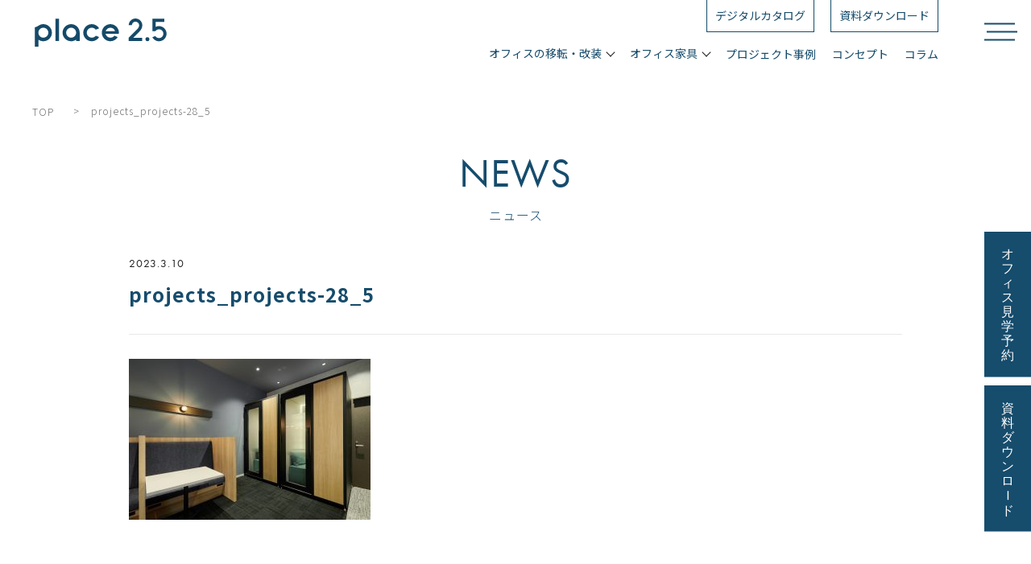

--- FILE ---
content_type: text/html; charset=UTF-8
request_url: https://place2-5.oliverinc.co.jp/post_projects/projects-28/projects_projects-28_5/
body_size: 81233
content:
<!DOCTYPE html>
<html dir="ltr" lang="ja" prefix="og: https://ogp.me/ns#">

<head>
  <!-- Google Tag Manager -->
  <script>
    (function(w, d, s, l, i) {
      w[l] = w[l] || [];
      w[l].push({
        'gtm.start': new Date().getTime(),
        event: 'gtm.js'
      });
      var f = d.getElementsByTagName(s)[0],
        j = d.createElement(s),
        dl = l != 'dataLayer' ? '&l=' + l : '';
      j.async = true;
      j.src =
        'https://www.googletagmanager.com/gtm.js?id=' + i + dl;
      f.parentNode.insertBefore(j, f);
    })(window, document, 'script', 'dataLayer', 'GTM-K4K7D3N');
  </script>
  <!-- End Google Tag Manager -->

  <meta charset="UTF-8" />
  
  	<style>img:is([sizes="auto" i], [sizes^="auto," i]) { contain-intrinsic-size: 3000px 1500px }</style>
	
		<!-- All in One SEO 4.9.0 - aioseo.com -->
		<title>projects_projects-28_5｜オフィス移転・改装事例｜株式会社オリバー PLACE2.5</title>
	<meta name="description" content="オフィス移転・改装事例をご紹介しています。" />
	<meta name="robots" content="max-image-preview:large" />
	<meta name="author" content="oliver_poster_190520"/>
	<meta name="google-site-verification" content="agHnVhzqk-2lv7TEJ9t3qzbnC6tjeV6uBMzPu54oYhs" />
	<meta name="p:domain_verify" content="6c6c43915f562213e92d7719e21f22d4" />
	<link rel="canonical" href="https://place2-5.oliverinc.co.jp/post_projects/projects-28/projects_projects-28_5/" />
	<meta name="generator" content="All in One SEO (AIOSEO) 4.9.0" />
		<meta property="og:locale" content="ja_JP" />
		<meta property="og:site_name" content="オフィスの移転・改装なら、株式会社オリバー Place2.5" />
		<meta property="og:type" content="article" />
		<meta property="og:title" content="projects_projects-28_5｜オフィス移転・改装事例｜株式会社オリバー PLACE2.5" />
		<meta property="og:description" content="オフィス移転・改装事例をご紹介しています。" />
		<meta property="og:url" content="https://place2-5.oliverinc.co.jp/post_projects/projects-28/projects_projects-28_5/" />
		<meta property="og:image" content="https://place2-5.oliverinc.co.jp/wp/wp-content/uploads/2024/12/ogp.jpg" />
		<meta property="og:image:secure_url" content="https://place2-5.oliverinc.co.jp/wp/wp-content/uploads/2024/12/ogp.jpg" />
		<meta property="og:image:width" content="1200" />
		<meta property="og:image:height" content="630" />
		<meta property="article:published_time" content="2023-03-10T08:05:59+00:00" />
		<meta property="article:modified_time" content="2023-06-26T05:26:00+00:00" />
		<meta property="article:publisher" content="https://www.facebook.com/place2.5.oliver/" />
		<meta name="twitter:card" content="summary" />
		<meta name="twitter:site" content="@Place2_5_oliver" />
		<meta name="twitter:title" content="projects_projects-28_5｜オフィス移転・改装事例｜株式会社オリバー PLACE2.5" />
		<meta name="twitter:description" content="オフィス移転・改装事例をご紹介しています。" />
		<meta name="twitter:image" content="https://place2-5.oliverinc.co.jp/wp/wp-content/uploads/2024/12/ogp.jpg" />
		<script type="application/ld+json" class="aioseo-schema">
			{"@context":"https:\/\/schema.org","@graph":[{"@type":"BreadcrumbList","@id":"https:\/\/place2-5.oliverinc.co.jp\/post_projects\/projects-28\/projects_projects-28_5\/#breadcrumblist","itemListElement":[{"@type":"ListItem","@id":"https:\/\/place2-5.oliverinc.co.jp#listItem","position":1,"name":"Home","item":"https:\/\/place2-5.oliverinc.co.jp","nextItem":{"@type":"ListItem","@id":"https:\/\/place2-5.oliverinc.co.jp\/post_projects\/projects-28\/projects_projects-28_5\/#listItem","name":"projects_projects-28_5"}},{"@type":"ListItem","@id":"https:\/\/place2-5.oliverinc.co.jp\/post_projects\/projects-28\/projects_projects-28_5\/#listItem","position":2,"name":"projects_projects-28_5","previousItem":{"@type":"ListItem","@id":"https:\/\/place2-5.oliverinc.co.jp#listItem","name":"Home"}}]},{"@type":"ItemPage","@id":"https:\/\/place2-5.oliverinc.co.jp\/post_projects\/projects-28\/projects_projects-28_5\/#itempage","url":"https:\/\/place2-5.oliverinc.co.jp\/post_projects\/projects-28\/projects_projects-28_5\/","name":"projects_projects-28_5\uff5c\u30aa\u30d5\u30a3\u30b9\u79fb\u8ee2\u30fb\u6539\u88c5\u4e8b\u4f8b\uff5c\u682a\u5f0f\u4f1a\u793e\u30aa\u30ea\u30d0\u30fc PLACE2.5","description":"\u30aa\u30d5\u30a3\u30b9\u79fb\u8ee2\u30fb\u6539\u88c5\u4e8b\u4f8b\u3092\u3054\u7d39\u4ecb\u3057\u3066\u3044\u307e\u3059\u3002","inLanguage":"ja","isPartOf":{"@id":"https:\/\/place2-5.oliverinc.co.jp\/#website"},"breadcrumb":{"@id":"https:\/\/place2-5.oliverinc.co.jp\/post_projects\/projects-28\/projects_projects-28_5\/#breadcrumblist"},"author":{"@id":"https:\/\/place2-5.oliverinc.co.jp\/author\/oliver_poster_190520\/#author"},"creator":{"@id":"https:\/\/place2-5.oliverinc.co.jp\/author\/oliver_poster_190520\/#author"},"datePublished":"2023-03-10T17:05:59+09:00","dateModified":"2023-06-26T14:26:00+09:00"},{"@type":"Organization","@id":"https:\/\/place2-5.oliverinc.co.jp\/#organization","name":"\u30aa\u30d5\u30a3\u30b9\u306e\u79fb\u8ee2\u30fb\u6539\u88c5\u306a\u3089\u3001\u682a\u5f0f\u4f1a\u793e\u30aa\u30ea\u30d0\u30fc Place2.5","description":"\u30aa\u30ea\u30d0\u30fc\u306e\u30aa\u30d5\u30a3\u30b9\u30d6\u30e9\u30f3\u30c9\u300cPlace2.5\uff08\u30d7\u30ec\u30a4\u30b92.5\uff09\u300d\u3002\u591a\u69d8\u306a\u50cd\u304d\u65b9\u306e\u5b9f\u73fe\u3068\u3001\u304a\u5ba2\u3055\u307e\u306e\u60f3\u3044\u3092\u304b\u306a\u3048\u308b\u30aa\u30d5\u30a3\u30b9\u3065\u304f\u308a\u3092\u884c\u3044\u307e\u3059\u3002","url":"https:\/\/place2-5.oliverinc.co.jp\/","sameAs":["https:\/\/www.instagram.com\/place2.5_oliver\/","https:\/\/www.pinterest.jp\/oliver_place25\/"]},{"@type":"Person","@id":"https:\/\/place2-5.oliverinc.co.jp\/author\/oliver_poster_190520\/#author","url":"https:\/\/place2-5.oliverinc.co.jp\/author\/oliver_poster_190520\/","name":"oliver_poster_190520","image":{"@type":"ImageObject","@id":"https:\/\/place2-5.oliverinc.co.jp\/post_projects\/projects-28\/projects_projects-28_5\/#authorImage","url":"https:\/\/secure.gravatar.com\/avatar\/9ab54b236ed314888e76594174c7ab95?s=96&d=mm&r=g","width":96,"height":96,"caption":"oliver_poster_190520"}},{"@type":"WebSite","@id":"https:\/\/place2-5.oliverinc.co.jp\/#website","url":"https:\/\/place2-5.oliverinc.co.jp\/","name":"Place2.5\uff5c\u30aa\u30d5\u30a3\u30b9\u5bb6\u5177\u30fb\u30a4\u30f3\u30c6\u30ea\u30a2","description":"\u30aa\u30ea\u30d0\u30fc\u306e\u30aa\u30d5\u30a3\u30b9\u30d6\u30e9\u30f3\u30c9\u300cPlace2.5\uff08\u30d7\u30ec\u30a4\u30b92.5\uff09\u300d\u3002\u591a\u69d8\u306a\u50cd\u304d\u65b9\u306e\u5b9f\u73fe\u3068\u3001\u304a\u5ba2\u3055\u307e\u306e\u60f3\u3044\u3092\u304b\u306a\u3048\u308b\u30aa\u30d5\u30a3\u30b9\u3065\u304f\u308a\u3092\u884c\u3044\u307e\u3059\u3002","inLanguage":"ja","publisher":{"@id":"https:\/\/place2-5.oliverinc.co.jp\/#organization"}}]}
		</script>
		<!-- All in One SEO -->

<link rel="alternate" type="application/rss+xml" title="Place2.5｜オフィス家具・インテリア &raquo; projects_projects-28_5 のコメントのフィード" href="https://place2-5.oliverinc.co.jp/post_projects/projects-28/projects_projects-28_5/feed/" />
<script type="text/javascript">
/* <![CDATA[ */
window._wpemojiSettings = {"baseUrl":"https:\/\/s.w.org\/images\/core\/emoji\/15.0.3\/72x72\/","ext":".png","svgUrl":"https:\/\/s.w.org\/images\/core\/emoji\/15.0.3\/svg\/","svgExt":".svg","source":{"concatemoji":"https:\/\/place2-5.oliverinc.co.jp\/wp\/wp-includes\/js\/wp-emoji-release.min.js?ver=6.7.2"}};
/*! This file is auto-generated */
!function(i,n){var o,s,e;function c(e){try{var t={supportTests:e,timestamp:(new Date).valueOf()};sessionStorage.setItem(o,JSON.stringify(t))}catch(e){}}function p(e,t,n){e.clearRect(0,0,e.canvas.width,e.canvas.height),e.fillText(t,0,0);var t=new Uint32Array(e.getImageData(0,0,e.canvas.width,e.canvas.height).data),r=(e.clearRect(0,0,e.canvas.width,e.canvas.height),e.fillText(n,0,0),new Uint32Array(e.getImageData(0,0,e.canvas.width,e.canvas.height).data));return t.every(function(e,t){return e===r[t]})}function u(e,t,n){switch(t){case"flag":return n(e,"\ud83c\udff3\ufe0f\u200d\u26a7\ufe0f","\ud83c\udff3\ufe0f\u200b\u26a7\ufe0f")?!1:!n(e,"\ud83c\uddfa\ud83c\uddf3","\ud83c\uddfa\u200b\ud83c\uddf3")&&!n(e,"\ud83c\udff4\udb40\udc67\udb40\udc62\udb40\udc65\udb40\udc6e\udb40\udc67\udb40\udc7f","\ud83c\udff4\u200b\udb40\udc67\u200b\udb40\udc62\u200b\udb40\udc65\u200b\udb40\udc6e\u200b\udb40\udc67\u200b\udb40\udc7f");case"emoji":return!n(e,"\ud83d\udc26\u200d\u2b1b","\ud83d\udc26\u200b\u2b1b")}return!1}function f(e,t,n){var r="undefined"!=typeof WorkerGlobalScope&&self instanceof WorkerGlobalScope?new OffscreenCanvas(300,150):i.createElement("canvas"),a=r.getContext("2d",{willReadFrequently:!0}),o=(a.textBaseline="top",a.font="600 32px Arial",{});return e.forEach(function(e){o[e]=t(a,e,n)}),o}function t(e){var t=i.createElement("script");t.src=e,t.defer=!0,i.head.appendChild(t)}"undefined"!=typeof Promise&&(o="wpEmojiSettingsSupports",s=["flag","emoji"],n.supports={everything:!0,everythingExceptFlag:!0},e=new Promise(function(e){i.addEventListener("DOMContentLoaded",e,{once:!0})}),new Promise(function(t){var n=function(){try{var e=JSON.parse(sessionStorage.getItem(o));if("object"==typeof e&&"number"==typeof e.timestamp&&(new Date).valueOf()<e.timestamp+604800&&"object"==typeof e.supportTests)return e.supportTests}catch(e){}return null}();if(!n){if("undefined"!=typeof Worker&&"undefined"!=typeof OffscreenCanvas&&"undefined"!=typeof URL&&URL.createObjectURL&&"undefined"!=typeof Blob)try{var e="postMessage("+f.toString()+"("+[JSON.stringify(s),u.toString(),p.toString()].join(",")+"));",r=new Blob([e],{type:"text/javascript"}),a=new Worker(URL.createObjectURL(r),{name:"wpTestEmojiSupports"});return void(a.onmessage=function(e){c(n=e.data),a.terminate(),t(n)})}catch(e){}c(n=f(s,u,p))}t(n)}).then(function(e){for(var t in e)n.supports[t]=e[t],n.supports.everything=n.supports.everything&&n.supports[t],"flag"!==t&&(n.supports.everythingExceptFlag=n.supports.everythingExceptFlag&&n.supports[t]);n.supports.everythingExceptFlag=n.supports.everythingExceptFlag&&!n.supports.flag,n.DOMReady=!1,n.readyCallback=function(){n.DOMReady=!0}}).then(function(){return e}).then(function(){var e;n.supports.everything||(n.readyCallback(),(e=n.source||{}).concatemoji?t(e.concatemoji):e.wpemoji&&e.twemoji&&(t(e.twemoji),t(e.wpemoji)))}))}((window,document),window._wpemojiSettings);
/* ]]> */
</script>
<style id='wp-emoji-styles-inline-css' type='text/css'>

	img.wp-smiley, img.emoji {
		display: inline !important;
		border: none !important;
		box-shadow: none !important;
		height: 1em !important;
		width: 1em !important;
		margin: 0 0.07em !important;
		vertical-align: -0.1em !important;
		background: none !important;
		padding: 0 !important;
	}
</style>
<link rel='stylesheet' id='wp-block-library-css' href='https://place2-5.oliverinc.co.jp/wp/wp-includes/css/dist/block-library/style.min.css?ver=6.7.2' type='text/css' media='all' />
<link rel='stylesheet' id='aioseo/css/src/vue/standalone/blocks/table-of-contents/global.scss-css' href='https://place2-5.oliverinc.co.jp/wp/wp-content/plugins/all-in-one-seo-pack/dist/Lite/assets/css/table-of-contents/global.e90f6d47.css?ver=4.9.0' type='text/css' media='all' />
<style id='classic-theme-styles-inline-css' type='text/css'>
/*! This file is auto-generated */
.wp-block-button__link{color:#fff;background-color:#32373c;border-radius:9999px;box-shadow:none;text-decoration:none;padding:calc(.667em + 2px) calc(1.333em + 2px);font-size:1.125em}.wp-block-file__button{background:#32373c;color:#fff;text-decoration:none}
</style>
<style id='global-styles-inline-css' type='text/css'>
:root{--wp--preset--aspect-ratio--square: 1;--wp--preset--aspect-ratio--4-3: 4/3;--wp--preset--aspect-ratio--3-4: 3/4;--wp--preset--aspect-ratio--3-2: 3/2;--wp--preset--aspect-ratio--2-3: 2/3;--wp--preset--aspect-ratio--16-9: 16/9;--wp--preset--aspect-ratio--9-16: 9/16;--wp--preset--color--black: #000000;--wp--preset--color--cyan-bluish-gray: #abb8c3;--wp--preset--color--white: #ffffff;--wp--preset--color--pale-pink: #f78da7;--wp--preset--color--vivid-red: #cf2e2e;--wp--preset--color--luminous-vivid-orange: #ff6900;--wp--preset--color--luminous-vivid-amber: #fcb900;--wp--preset--color--light-green-cyan: #7bdcb5;--wp--preset--color--vivid-green-cyan: #00d084;--wp--preset--color--pale-cyan-blue: #8ed1fc;--wp--preset--color--vivid-cyan-blue: #0693e3;--wp--preset--color--vivid-purple: #9b51e0;--wp--preset--gradient--vivid-cyan-blue-to-vivid-purple: linear-gradient(135deg,rgba(6,147,227,1) 0%,rgb(155,81,224) 100%);--wp--preset--gradient--light-green-cyan-to-vivid-green-cyan: linear-gradient(135deg,rgb(122,220,180) 0%,rgb(0,208,130) 100%);--wp--preset--gradient--luminous-vivid-amber-to-luminous-vivid-orange: linear-gradient(135deg,rgba(252,185,0,1) 0%,rgba(255,105,0,1) 100%);--wp--preset--gradient--luminous-vivid-orange-to-vivid-red: linear-gradient(135deg,rgba(255,105,0,1) 0%,rgb(207,46,46) 100%);--wp--preset--gradient--very-light-gray-to-cyan-bluish-gray: linear-gradient(135deg,rgb(238,238,238) 0%,rgb(169,184,195) 100%);--wp--preset--gradient--cool-to-warm-spectrum: linear-gradient(135deg,rgb(74,234,220) 0%,rgb(151,120,209) 20%,rgb(207,42,186) 40%,rgb(238,44,130) 60%,rgb(251,105,98) 80%,rgb(254,248,76) 100%);--wp--preset--gradient--blush-light-purple: linear-gradient(135deg,rgb(255,206,236) 0%,rgb(152,150,240) 100%);--wp--preset--gradient--blush-bordeaux: linear-gradient(135deg,rgb(254,205,165) 0%,rgb(254,45,45) 50%,rgb(107,0,62) 100%);--wp--preset--gradient--luminous-dusk: linear-gradient(135deg,rgb(255,203,112) 0%,rgb(199,81,192) 50%,rgb(65,88,208) 100%);--wp--preset--gradient--pale-ocean: linear-gradient(135deg,rgb(255,245,203) 0%,rgb(182,227,212) 50%,rgb(51,167,181) 100%);--wp--preset--gradient--electric-grass: linear-gradient(135deg,rgb(202,248,128) 0%,rgb(113,206,126) 100%);--wp--preset--gradient--midnight: linear-gradient(135deg,rgb(2,3,129) 0%,rgb(40,116,252) 100%);--wp--preset--font-size--small: 13px;--wp--preset--font-size--medium: 20px;--wp--preset--font-size--large: 36px;--wp--preset--font-size--x-large: 42px;--wp--preset--spacing--20: 0.44rem;--wp--preset--spacing--30: 0.67rem;--wp--preset--spacing--40: 1rem;--wp--preset--spacing--50: 1.5rem;--wp--preset--spacing--60: 2.25rem;--wp--preset--spacing--70: 3.38rem;--wp--preset--spacing--80: 5.06rem;--wp--preset--shadow--natural: 6px 6px 9px rgba(0, 0, 0, 0.2);--wp--preset--shadow--deep: 12px 12px 50px rgba(0, 0, 0, 0.4);--wp--preset--shadow--sharp: 6px 6px 0px rgba(0, 0, 0, 0.2);--wp--preset--shadow--outlined: 6px 6px 0px -3px rgba(255, 255, 255, 1), 6px 6px rgba(0, 0, 0, 1);--wp--preset--shadow--crisp: 6px 6px 0px rgba(0, 0, 0, 1);}:where(.is-layout-flex){gap: 0.5em;}:where(.is-layout-grid){gap: 0.5em;}body .is-layout-flex{display: flex;}.is-layout-flex{flex-wrap: wrap;align-items: center;}.is-layout-flex > :is(*, div){margin: 0;}body .is-layout-grid{display: grid;}.is-layout-grid > :is(*, div){margin: 0;}:where(.wp-block-columns.is-layout-flex){gap: 2em;}:where(.wp-block-columns.is-layout-grid){gap: 2em;}:where(.wp-block-post-template.is-layout-flex){gap: 1.25em;}:where(.wp-block-post-template.is-layout-grid){gap: 1.25em;}.has-black-color{color: var(--wp--preset--color--black) !important;}.has-cyan-bluish-gray-color{color: var(--wp--preset--color--cyan-bluish-gray) !important;}.has-white-color{color: var(--wp--preset--color--white) !important;}.has-pale-pink-color{color: var(--wp--preset--color--pale-pink) !important;}.has-vivid-red-color{color: var(--wp--preset--color--vivid-red) !important;}.has-luminous-vivid-orange-color{color: var(--wp--preset--color--luminous-vivid-orange) !important;}.has-luminous-vivid-amber-color{color: var(--wp--preset--color--luminous-vivid-amber) !important;}.has-light-green-cyan-color{color: var(--wp--preset--color--light-green-cyan) !important;}.has-vivid-green-cyan-color{color: var(--wp--preset--color--vivid-green-cyan) !important;}.has-pale-cyan-blue-color{color: var(--wp--preset--color--pale-cyan-blue) !important;}.has-vivid-cyan-blue-color{color: var(--wp--preset--color--vivid-cyan-blue) !important;}.has-vivid-purple-color{color: var(--wp--preset--color--vivid-purple) !important;}.has-black-background-color{background-color: var(--wp--preset--color--black) !important;}.has-cyan-bluish-gray-background-color{background-color: var(--wp--preset--color--cyan-bluish-gray) !important;}.has-white-background-color{background-color: var(--wp--preset--color--white) !important;}.has-pale-pink-background-color{background-color: var(--wp--preset--color--pale-pink) !important;}.has-vivid-red-background-color{background-color: var(--wp--preset--color--vivid-red) !important;}.has-luminous-vivid-orange-background-color{background-color: var(--wp--preset--color--luminous-vivid-orange) !important;}.has-luminous-vivid-amber-background-color{background-color: var(--wp--preset--color--luminous-vivid-amber) !important;}.has-light-green-cyan-background-color{background-color: var(--wp--preset--color--light-green-cyan) !important;}.has-vivid-green-cyan-background-color{background-color: var(--wp--preset--color--vivid-green-cyan) !important;}.has-pale-cyan-blue-background-color{background-color: var(--wp--preset--color--pale-cyan-blue) !important;}.has-vivid-cyan-blue-background-color{background-color: var(--wp--preset--color--vivid-cyan-blue) !important;}.has-vivid-purple-background-color{background-color: var(--wp--preset--color--vivid-purple) !important;}.has-black-border-color{border-color: var(--wp--preset--color--black) !important;}.has-cyan-bluish-gray-border-color{border-color: var(--wp--preset--color--cyan-bluish-gray) !important;}.has-white-border-color{border-color: var(--wp--preset--color--white) !important;}.has-pale-pink-border-color{border-color: var(--wp--preset--color--pale-pink) !important;}.has-vivid-red-border-color{border-color: var(--wp--preset--color--vivid-red) !important;}.has-luminous-vivid-orange-border-color{border-color: var(--wp--preset--color--luminous-vivid-orange) !important;}.has-luminous-vivid-amber-border-color{border-color: var(--wp--preset--color--luminous-vivid-amber) !important;}.has-light-green-cyan-border-color{border-color: var(--wp--preset--color--light-green-cyan) !important;}.has-vivid-green-cyan-border-color{border-color: var(--wp--preset--color--vivid-green-cyan) !important;}.has-pale-cyan-blue-border-color{border-color: var(--wp--preset--color--pale-cyan-blue) !important;}.has-vivid-cyan-blue-border-color{border-color: var(--wp--preset--color--vivid-cyan-blue) !important;}.has-vivid-purple-border-color{border-color: var(--wp--preset--color--vivid-purple) !important;}.has-vivid-cyan-blue-to-vivid-purple-gradient-background{background: var(--wp--preset--gradient--vivid-cyan-blue-to-vivid-purple) !important;}.has-light-green-cyan-to-vivid-green-cyan-gradient-background{background: var(--wp--preset--gradient--light-green-cyan-to-vivid-green-cyan) !important;}.has-luminous-vivid-amber-to-luminous-vivid-orange-gradient-background{background: var(--wp--preset--gradient--luminous-vivid-amber-to-luminous-vivid-orange) !important;}.has-luminous-vivid-orange-to-vivid-red-gradient-background{background: var(--wp--preset--gradient--luminous-vivid-orange-to-vivid-red) !important;}.has-very-light-gray-to-cyan-bluish-gray-gradient-background{background: var(--wp--preset--gradient--very-light-gray-to-cyan-bluish-gray) !important;}.has-cool-to-warm-spectrum-gradient-background{background: var(--wp--preset--gradient--cool-to-warm-spectrum) !important;}.has-blush-light-purple-gradient-background{background: var(--wp--preset--gradient--blush-light-purple) !important;}.has-blush-bordeaux-gradient-background{background: var(--wp--preset--gradient--blush-bordeaux) !important;}.has-luminous-dusk-gradient-background{background: var(--wp--preset--gradient--luminous-dusk) !important;}.has-pale-ocean-gradient-background{background: var(--wp--preset--gradient--pale-ocean) !important;}.has-electric-grass-gradient-background{background: var(--wp--preset--gradient--electric-grass) !important;}.has-midnight-gradient-background{background: var(--wp--preset--gradient--midnight) !important;}.has-small-font-size{font-size: var(--wp--preset--font-size--small) !important;}.has-medium-font-size{font-size: var(--wp--preset--font-size--medium) !important;}.has-large-font-size{font-size: var(--wp--preset--font-size--large) !important;}.has-x-large-font-size{font-size: var(--wp--preset--font-size--x-large) !important;}
:where(.wp-block-post-template.is-layout-flex){gap: 1.25em;}:where(.wp-block-post-template.is-layout-grid){gap: 1.25em;}
:where(.wp-block-columns.is-layout-flex){gap: 2em;}:where(.wp-block-columns.is-layout-grid){gap: 2em;}
:root :where(.wp-block-pullquote){font-size: 1.5em;line-height: 1.6;}
</style>
<script type="text/javascript" src="https://place2-5.oliverinc.co.jp/wp/wp-includes/js/jquery/jquery.min.js?ver=3.7.1" id="jquery-core-js"></script>
<script type="text/javascript" src="https://place2-5.oliverinc.co.jp/wp/wp-includes/js/jquery/jquery-migrate.min.js?ver=3.4.1" id="jquery-migrate-js"></script>
<link rel="https://api.w.org/" href="https://place2-5.oliverinc.co.jp/wp-json/" /><link rel="alternate" title="JSON" type="application/json" href="https://place2-5.oliverinc.co.jp/wp-json/wp/v2/media/5318" /><link rel="EditURI" type="application/rsd+xml" title="RSD" href="https://place2-5.oliverinc.co.jp/wp/xmlrpc.php?rsd" />
<link rel='shortlink' href='https://place2-5.oliverinc.co.jp/?p=5318' />
<link rel="alternate" title="oEmbed (JSON)" type="application/json+oembed" href="https://place2-5.oliverinc.co.jp/wp-json/oembed/1.0/embed?url=https%3A%2F%2Fplace2-5.oliverinc.co.jp%2Fpost_projects%2Fprojects-28%2Fprojects_projects-28_5%2F" />
<link rel="alternate" title="oEmbed (XML)" type="text/xml+oembed" href="https://place2-5.oliverinc.co.jp/wp-json/oembed/1.0/embed?url=https%3A%2F%2Fplace2-5.oliverinc.co.jp%2Fpost_projects%2Fprojects-28%2Fprojects_projects-28_5%2F&#038;format=xml" />
  <meta property="og:locale" content="ja_JP" />
  <meta name="viewport" content="width=device-width,initial-scale=1.0,minimum-scale=1.0">
  <meta name="format-detection" content="telephone=no">
    <link rel="stylesheet" href="https://place2-5.oliverinc.co.jp/wp/wp-content/themes/oliver_place2-5_thema/style.css" type="text/css" media="screen" />
  <link rel="stylesheet" href="https://place2-5.oliverinc.co.jp/wp/wp-content/themes/oliver_place2-5_thema/assets/css/style.css" type="text/css" media="screen" />
  <link rel="stylesheet" href="https://place2-5.oliverinc.co.jp/wp/wp-content/themes/oliver_place2-5_thema/assets/css/2103style.css" type="text/css" media="screen" />
  <link rel="stylesheet" href="https://place2-5.oliverinc.co.jp/wp/wp-content/themes/oliver_place2-5_thema/assets/css/venobox.min.css" type="text/css" media="screen" />
  <link rel="stylesheet" href="https://unpkg.com/simplebar@latest/dist/simplebar.css" />
  <link rel="stylesheet" href="https://place2-5.oliverinc.co.jp/wp/wp-content/themes/oliver_place2-5_thema/assets/css/style2022.css?v2408201" type="text/css" media="screen" />
  <link rel="stylesheet" href="https://place2-5.oliverinc.co.jp/wp/wp-content/themes/oliver_place2-5_thema/assets/css/form_design.css">
  <link rel="stylesheet" href="https://use.typekit.net/aqe4nrt.css">
  <link rel="stylesheet" href="https://use.typekit.net/atu4vop.css">
  <link rel="stylesheet" href="https://use.typekit.net/dod1pvi.css">
  <link rel="stylesheet" href="https://fonts.googleapis.com/css2?family=Shippori+Mincho:wght@400;500;600;700;800&amp;display=swap">
  <link rel="stylesheet" href="https://cdnjs.cloudflare.com/ajax/libs/Swiper/4.5.1/css/swiper.css">
  <link rel="stylesheet" type="text/css" href="//cdn.jsdelivr.net/npm/slick-carousel@1.8.1/slick/slick.css" />
  <link rel="stylesheet" type="text/css" href="https://cdnjs.cloudflare.com/ajax/libs/remodal/1.1.1/remodal.min.css">
  <link rel="stylesheet" href="https://cdnjs.cloudflare.com/ajax/libs/remodal/1.1.1/remodal-default-theme.min.css">
  <link rel="icon" type="image/png" href="https://place2-5.oliverinc.co.jp/wp/wp-content/themes/oliver_place2-5_thema/assets/favicons/favicon-96x96.png" sizes="96x96" />
  <link rel="icon" type="image/svg+xml" href="https://place2-5.oliverinc.co.jp/wp/wp-content/themes/oliver_place2-5_thema/assets/favicons/favicon.svg" />
  <link rel="shortcut icon" href="https://place2-5.oliverinc.co.jp/wp/wp-content/themes/oliver_place2-5_thema/assets/favicons/favicon.ico" />
  <link rel="apple-touch-icon" sizes="180x180" href="https://place2-5.oliverinc.co.jp/wp/wp-content/themes/oliver_place2-5_thema/assets/favicons/apple-touch-icon.png" />
  <meta name="apple-mobile-web-app-title" content="オフィスの移転・改装 株式会社オリバー Place2.5" />
  <link rel="manifest" href="https://place2-5.oliverinc.co.jp/wp/wp-content/themes/oliver_place2-5_thema/assets/favicons/site.webmanifest" />
  <meta name="msapplication-TileColor" content="#2b5797">
  <meta name="theme-color" content="#ffffff">

  <script id="_bownow_ts">
    var _bownow_ts = document.createElement('script');
    _bownow_ts.charset = 'utf-8';
    _bownow_ts.src = 'https://contents.bownow.jp/js/UTC_2885b74572fca45d3ea8/trace.js';
    document.getElementsByTagName('head')[0].appendChild(_bownow_ts);
  </script>

  
    
  
  <script type="text/javascript">
    var _trackingid = 'LFT-25002-1';
    (function() {
      var lft = document.createElement('script');
      lft.type = 'text/javascript';
      lft.async = true;
      lft.src = ('https:' == document.location.protocol ? 'https:' : 'http:') + '//track.list-finder.jp/js/ja/track.js';
      var snode = document.getElementsByTagName('script')[0];
      snode.parentNode.insertBefore(lft, snode);
    })();
  </script>
  <script src="https://cdnjs.cloudflare.com/ajax/libs/gsap/3.10.4/gsap.min.js"></script>
  <script src="https://cdnjs.cloudflare.com/ajax/libs/gsap/3.6.1/ScrollTrigger.min.js"></script>
</head>

<body class="attachment attachment-template-default single single-attachment postid-5318 attachmentid-5318 attachment-jpeg">
  <!-- Google Tag Manager (noscript) -->
  <noscript><iframe src="https://www.googletagmanager.com/ns.html?id=GTM-K4K7D3N" height="0" width="0" style="display:none;visibility:hidden"></iframe></noscript>
  <!-- End Google Tag Manager (noscript) -->
  <div id="wrapper"  class="second-page" >
    <!--div id="scroll-box-2022" class="top-fixscroll-2022">
      <a href="#"><img src="https://place2-5.oliverinc.co.jp/wp/wp-content/themes/oliver_place2-5_thema/assets/img/top/top_scroll.svg" alt="Back to TOP"></a>
    </div-->
    <div class="load-2022 is-close-2022">
      <div id="load-area-2022"></div>
    </div>
    <div class="overray-bg-2022"></div>
          <div class="mv-tour-2022 sp-none">
        <a href="https://place2-5.oliverinc.co.jp/reservation/">
          <img src="https://place2-5.oliverinc.co.jp/wp/wp-content/themes/oliver_place2-5_thema/assets/img/top/officetour.svg" width="45.5" height="160" alt="オフィス見学予約">
        </a>
        <a href="https://place2-5.oliverinc.co.jp/download/">
          <img src="https://place2-5.oliverinc.co.jp/wp/wp-content/themes/oliver_place2-5_thema/assets/img/top/download.svg" width="45.5" height="160" alt="資料ダウンロード">
        </a>
      </div>
        <!--div class="cursor"><span></span></div-->
    <div id="common-header-logo2022" class="none-2022">
      <div class="container-2022">
        <div class="logo-2022">
          <a href="https://place2-5.oliverinc.co.jp">
            <img src="https://place2-5.oliverinc.co.jp/wp/wp-content/themes/oliver_place2-5_thema/assets/img/logo/logo_white.svg" alt="OLIVER CORPORATION Place2.5" width="170" class="first">
            <img src="https://place2-5.oliverinc.co.jp/wp/wp-content/themes/oliver_place2-5_thema/assets/img/logo/logo_color.svg" alt="OLIVER CORPORATION Place2.5" width="170" class="second">
          </a>
        </div>
      </div>
    </div>
    <header id="common-header"  class="header-of-2022 load-animation-2022 header-under-2022">
      <div class="container-2022">
        <div class="logo-2022">
          <a href="https://place2-5.oliverinc.co.jp">
            <img src="https://place2-5.oliverinc.co.jp/wp/wp-content/themes/oliver_place2-5_thema/assets/img/logo/logo_white.svg" alt="OLIVER CORPORATION Place2.5" width="170" class="first">
            <img src="https://place2-5.oliverinc.co.jp/wp/wp-content/themes/oliver_place2-5_thema/assets/img/logo/logo_color.svg" alt="OLIVER CORPORATION Place2.5" width="170" class="second">
          </a>
        </div>
        <div class="header-nav-wrapper-2022">
          <nav class="header-nav-2022 nav-menu-1400">
            <ul class="header-nav-list-2022">
              <li class="header-item-bg"><a href="https://dcs2.gamedios.com/iportal/CatalogViewInterfaceStartUpAction.do?method=startUp&mode=PAGE&volumeID=OLV00001&catalogId=3522950000&pageGroupId=1&designID=OLVD001&catalogCategoryId=&designConfirmFlg=&keyword=" target="_blank">デジタルカタログ</a></li>
              <li class="header-item-bg"><a href="https://place2-5.oliverinc.co.jp/download/">資料ダウンロード</a></li>
            </ul>
          </nav>
          <nav class="header-nav-2022">
            <ul class="header-nav-list-2022">
              <li class="hover-menu-2022">
                <div class="hover-menu-arrow-2022">オフィスの移転・改装</div>
                <ul class="sub-menu-2022">
                  <li> <a href="https://place2-5.oliverinc.co.jp/office-transfer/" class="arrow-right-2022">オフィスの移転・改装</a></li>
                  <li><a href="https://place2-5.oliverinc.co.jp/office-transfer/office-concept/" class="arrow-right-2022">コンセプト設計</a></li>
                  <li><a href="https://place2-5.oliverinc.co.jp/office-transfer/office-design/" class="arrow-right-2022">デザイン設計</a></li>
                  <li><a href="https://place2-5.oliverinc.co.jp/office-transfer/office-projects/" class="arrow-right-2022">プロジェクトマネジメント</a></li>
                  <li><a href="https://place2-5.oliverinc.co.jp/office-transfer/flow/" class="arrow-right-2022">移転・改装の流れ</a></li>
                  <li><a href="https://place2-5.oliverinc.co.jp/officetour/" class="arrow-right-2022">オフィス見学</a></li>
                </ul>
              </li>
              <li class="hover-menu-2022">
                <div class="hover-menu-arrow-2022">オフィス家具</div>
                <ul class="sub-menu-2022 sub-menu2-2022">
                  <li><a href="https://place2-5.oliverinc.co.jp/office_furniture/" class="arrow-right-2022">オフィス家具</a></li>
                  <li><a href="https://place2-5.oliverinc.co.jp/office_furniture/products/" class="arrow-right-2022">製品一覧</a></li>
                  <li><a href="https://place2-5.oliverinc.co.jp/office_furniture/scenes/" class="arrow-right-2022">コーディネート例</a></li>
                </ul>
              </li>
              <li><a href="https://place2-5.oliverinc.co.jp/projects/">プロジェクト事例</a></li>
              <li><a href="https://place2-5.oliverinc.co.jp/concept/">コンセプト</a></li>
              <li><a href="https://place2-5.oliverinc.co.jp/column/">コラム</a></li>
              <li class="header-item-bg nav-1400"><a href="https://place2-5.oliverinc.co.jp/contact/">お問い合わせ</a></li>
              <li class="header-item-bg nav-1400"><a href="https://dcs2.gamedios.com/iportal/CatalogViewInterfaceStartUpAction.do?method=startUp&mode=PAGE&volumeID=OLV00001&catalogId=3522950000&pageGroupId=1&designID=OLVD001&catalogCategoryId=&designConfirmFlg=&keyword=" target="_blank">デジタルカタログ</a></li>
            </ul>
          </nav>
        </div>
        <button id="nav-torigger-2022" class="btn-reset" type="button">
          <span class="hamburger"></span>
          <span class="hamburger"></span>
          <span class="hamburger"></span>
        </button>
      </div>

      <!--ハンバーガーメニュー -->
      <nav id="common-nav">
        <!--div class="nav-logo-2022"><a href="https://place2-5.oliverinc.co.jp">
			  <img src="https://place2-5.oliverinc.co.jp/wp/wp-content/themes/oliver_place2-5_thema/assets/img/logo/logo_color.svg" alt="OLIVER CORPORATION Place2.5" width="170"></a>
			</div-->
        <div class="common-nav-list-wrapper-2022">
          <div class="sp-none">
            <div class="container-2022">
              <div class="row">
                <div class="col-sm-12 col-md-3">
                  <a href="https://place2-5.oliverinc.co.jp/office-transfer/" class="hum-b-2022">オフィスの移転・改装</a>
                  <a href="https://place2-5.oliverinc.co.jp/office-transfer/office-concept/">コンセプト設計</a>
                  <a href="https://place2-5.oliverinc.co.jp/office-transfer/office-design/">デザイン設計</a>
                  <a href="https://place2-5.oliverinc.co.jp/office-transfer/office-design/officegreen/" class="hum-sub-2022">- オフィスグリーン</a>
                  <a href="https://place2-5.oliverinc.co.jp/office-transfer/office-projects/">プロジェクトマネジメント</a>
                  <a href="https://place2-5.oliverinc.co.jp/office-transfer/flow/">移転・改装の流れ</a>
                  <a href="https://place2-5.oliverinc.co.jp/officetour/">オフィス見学</a>
                  <a href="https://place2-5.oliverinc.co.jp/free-address/">フリーアドレスに対応したオフィス</a>
                  <a href="https://place2-5.oliverinc.co.jp/sustainability/">環境に配慮したオフィス</a>
                  <a href="https://place2-5.oliverinc.co.jp/digital/">デジタルサービス</a>
                  <a href="https://www.oliverinc.co.jp/requirements/office-dx-lite/" target="_blank">オフィス提案DX Lite</a>
                </div>
                <div class="col-sm-12 col-md-3">
                  <a href="https://place2-5.oliverinc.co.jp/office_furniture/" class="hum-b-2022">オフィス家具</a>
                  <a href="https://place2-5.oliverinc.co.jp/office_furniture/products/">製品一覧</a>
                  <a href="https://place2-5.oliverinc.co.jp/office_furniture/cap-cell/" class="hum-sub-2022">- CAP-CELL</a>
                  <a href="https://dcs2.gamedios.com/iportal/CatalogViewInterfaceStartUpAction.do?method=startUp&mode=PAGE&volumeID=OLV00001&catalogId=3522950000&pageGroupId=1&designID=OLVD001&catalogCategoryId=&designConfirmFlg=&keyword=" target="_blank" class="hum-sub-2022">- デジタルカタログ</a>
                  <a href="https://place2-5.oliverinc.co.jp/office_furniture/scenes/">オフィス家具コーディネート例</a>
                  <a href="https://place2-5.oliverinc.co.jp/office_furniture/woodoffice/">Wood Office</a>
                  <a href="https://place2-5.oliverinc.co.jp/office_furniture/woodtexture/" class="hum-sub-2022">- 天然木を楽しむオフィス</a>
                </div>
                <div class="col-sm-12 col-md-3">
                  <a href="https://place2-5.oliverinc.co.jp/projects/" class="hum-btxt-2022">プロジェクト事例</a>
                  <a href="https://place2-5.oliverinc.co.jp/concept/" class="hum-btxt-2022">コンセプト</a>
                  <a href="https://place2-5.oliverinc.co.jp/movie/" class="hum-btxt-2022">動画アーカイブ</a>
                  <a href="https://place2-5.oliverinc.co.jp/faq/" class="hum-btxt-2022">よくあるご質問</a>
                  <a href="https://place2-5.oliverinc.co.jp/company/" class="hum-btxt-2022">会社案内</a>
                  <a href="https://place2-5.oliverinc.co.jp/news/" class="hum-btxt-2022">ニュース</a>
                  <a href="https://place2-5.oliverinc.co.jp/column/" class="hum-btxt-2022">コラム</a>
                </div>
                <div class="col-sm-12 col-md-3">
                  <a href="https://place2-5.oliverinc.co.jp/officetour/" class="hum-btxt-2022">オフィス見学</a>
                  <a href="https://place2-5.oliverinc.co.jp/download/" class="hum-btxt-2022">資料ダウンロード</a>
                  <a href="https://place2-5.oliverinc.co.jp/contact/" class="hum-btxt-2022">お問い合わせ</a>
                </div>

              </div>
              <div class="flex-area-2022">
                <div class="flex-33-left-2022">
                  <div class="bg-blue-2022">
                    <a href="https://place2-5.oliverinc.co.jp/reservation/" class="bg-blue-2022">オフィス見学予約</a>
                  </div>
                </div>
                <div class="flex-33-center-2022">
                  <div class="bg-blue-2022">
                    <a href="https://place2-5.oliverinc.co.jp/download/" class="bg-blue-2022">資料ダウンロード</a>
                  </div>
                </div>
                <div class="flex-33-right-2022">
                  <div class="bg-blue-2022">
                    <a href="https://place2-5.oliverinc.co.jp/contact/" class="bg-blue-2022">お問い合わせ</a>
                  </div>
                </div>
              </div>
              <div class="common-nav-bottomarea-2022">
                <div class="common-nav-side-wrapper-2022">
                  <ul class="common-side-nav-2022">
                    <li><a href="https://www.oliverinc.co.jp/privacy/" target="_blank"><small>プライバシーポリシー&nbsp;</small><img src="https://place2-5.oliverinc.co.jp/wp/wp-content/themes/oliver_place2-5_thema/assets/img/icon-blank_white.svg" alt="" width="12"></a></li>
                    <li><a href="https://www.oliverinc.co.jp/terms/" target="_blank"><small>利用規約&nbsp;</small><img src="https://place2-5.oliverinc.co.jp/wp/wp-content/themes/oliver_place2-5_thema/assets/img/icon-blank_white.svg" alt="" width="12"></a></li>
                    <li><a href="https://www.oliverinc.co.jp/guideline/" target="_blank"><small>コミュニティガイドライン&nbsp;</small><img src="https://place2-5.oliverinc.co.jp/wp/wp-content/themes/oliver_place2-5_thema/assets/img/icon-blank_white.svg" alt="" width="12"></a></li>
                  </ul>
                  <ul class="common-side-nav-2022">
                    <li>
                      <p class="copy-head-2022"><small>&copy;OLIVER CORPORATION Place2.5</small></p>
                    </li>
                  </ul>
                </div>
                <div class="common-nav-menu-logo-2022">
                  <div class="header-sns-2022">
                    <a href="https://www.instagram.com/place2.5_oliver/" target="_blank">
                      <img src="https://place2-5.oliverinc.co.jp/wp/wp-content/themes/oliver_place2-5_thema/assets/img/top/sns_instagram_blue.svg" width="30" height="30" alt="Instagram">
                    </a>
                    <a href="https://twitter.com/Place2_5_oliver" target="_blank">
                      <img src="https://place2-5.oliverinc.co.jp/wp/wp-content/themes/oliver_place2-5_thema/assets/img/top/sns_x_black.svg" width="30" height="30" alt="X">
                    </a>
                    <a href="https://fb.me/place2.5.oliver" target="_blank">
                      <img src="https://place2-5.oliverinc.co.jp/wp/wp-content/themes/oliver_place2-5_thema/assets/img/top/sns_facebook_blue.svg" width="30" height="30" alt="facebook">
                    </a>
                    <a href="https://www.pinterest.jp/oliver_place25/" target="_blank">
                      <img src="https://place2-5.oliverinc.co.jp/wp/wp-content/themes/oliver_place2-5_thema/assets/img/top/sns_pinterest_blue.svg" width="30" height="30" alt="Pinterest">
                    </a>
                  </div>
                  <a href="https://www.oliverinc.co.jp/" target="_blank">
                    <img src="https://place2-5.oliverinc.co.jp/wp/wp-content/themes/oliver_place2-5_thema/assets/img/logo/logo_head_menu.svg" width="240" height="90" alt="OLIVER CORPORATION Place2.5">
                  </a>
                </div>
              </div>
            </div>
          </div>
          <div class="container-2022 pc-none">
            <ul class="nav-btnarea-2022">
              <li class="list-btn-2022">
                <a href="https://place2-5.oliverinc.co.jp/office-transfer/" class="hum-b-2022" style="pointer-events: none;">オフィスの移転・改装</a>
              </li>
              <li class="list-child-2022">
                <a href="https://place2-5.oliverinc.co.jp/office-transfer/">オフィスの移転・改装TOP</a>
                <a href="https://place2-5.oliverinc.co.jp/office-transfer/office-concept/">コンセプト設計</a>
                <a href="https://place2-5.oliverinc.co.jp/office-transfer/office-design/">デザイン設計</a>
                <a href="https://place2-5.oliverinc.co.jp/office-transfer/office-design/officegreen/" class="hum-sub-2022">- オフィスグリーン</a>
                <a href="https://place2-5.oliverinc.co.jp/office-transfer/office-projects/">プロジェクトマネジメント</a>
                <a href="https://place2-5.oliverinc.co.jp/officetour/">オフィス見学</a>
                <a href="https://place2-5.oliverinc.co.jp/office-transfer/flow/">移転・改装の流れ</a>
                <a href="https://place2-5.oliverinc.co.jp/free-address/" class="sp-Btn">フリーアドレスに対応したオフィス</a>
                <a href="https://place2-5.oliverinc.co.jp/sustainability/" class="sp-Btn">環境に配慮したオフィス</a>
                <a href="https://place2-5.oliverinc.co.jp/digital/" class="sp-Btn">デジタルサービス</a>
                <a href="https://www.oliverinc.co.jp/requirements/office-dx-lite/" target="_blank">オフィス提案DX Lite</a>
              </li>
              <li class="list-btn-2022">
                <a href="https://place2-5.oliverinc.co.jp/office_furniture/" class="hum-b-2022" style="pointer-events: none;">オフィス家具</a>
              </li>
              <li class="list-child-2022">
                <a href="https://place2-5.oliverinc.co.jp/office_furniture/">オフィス家具</a>
                <a href="https://place2-5.oliverinc.co.jp/office_furniture/products/">製品一覧</a>
                <a href="https://place2-5.oliverinc.co.jp/office_furniture/cap-cell/" class="hum-sub-2022">- CAP-CELL</a>
                <a href="https://dcs2.gamedios.com/iportal/CatalogViewInterfaceStartUpAction.do?method=startUp&mode=PAGE&volumeID=OLV00001&catalogId=3522950000&pageGroupId=1&designID=OLVD001&catalogCategoryId=&designConfirmFlg=&keyword=" target="_blank" class="hum-sub-2022">- デジタルカタログ<img src="https://place2-5.oliverinc.co.jp/wp/wp-content/themes/oliver_place2-5_thema/assets/img/icon-blank_white.svg" alt="" width="12"></a>
                <a href="https://place2-5.oliverinc.co.jp/office_furniture/scenes/">コーディネート例</a>
                <a href="https://place2-5.oliverinc.co.jp/office_furniture/woodoffice/">Wood Office</a>
                <a href="https://place2-5.oliverinc.co.jp/office_furniture/woodtexture/">- 天然木を楽しむオフィス</a>
              </li>
            </ul>
            <div class="nav-sp-2022">
              <a href="https://place2-5.oliverinc.co.jp/projects/" class="hum-b-2022">プロジェクト事例</a>
            </div>
            <div class="nav-sp-2022">
              <a href="https://place2-5.oliverinc.co.jp/concept/" class="hum-b-2022">コンセプト</a>
            </div>

            <div class="common-box">
              <div class="flex-2022">
                <div class="left-box-2022">
                  <div class="bg-blue-2022"><a href="https://place2-5.oliverinc.co.jp/faq/">よくあるご質問</a></div>
                </div>
                <div class="right-box-2022">
                  <div class="bg-blue-2022"><a href="https://place2-5.oliverinc.co.jp/movie/">動画アーカイブ</a></div>
                </div>
                <div class="left-box-2022">
                  <div class="bg-blue-2022"><a href="https://place2-5.oliverinc.co.jp/company/">会社案内</a></div>
                </div>
                <div class="right-box-2022">
                  <div class="bg-blue-2022"><a href="https://place2-5.oliverinc.co.jp/news/">ニュース</a></div>
                </div>
              </div>

              <div class="bg-blue-last-2022">
                <a href="https://place2-5.oliverinc.co.jp/column/">コラム</a>
              </div>
            </div>

            <div class="common-box">
              <div class="bg-blue-last-2022">
                <a href="https://place2-5.oliverinc.co.jp/reservation/">オフィス見学</a>
              </div>
              <div class="flex-2022">
                <div class="left-box-2022">
                  <div class="bg-blue-2022"><a href="https://place2-5.oliverinc.co.jp/contact/">お問い合わせ</a></div>
                </div>
                <div class="right-box-2022">
                  <div class="bg-blue-2022"><a href="https://place2-5.oliverinc.co.jp/download/">資料ダウンロード</a></div>
                </div>
              </div>
            </div>

            <div class="common-nav-menu-logo-2022">
              <a href="https://www.oliverinc.co.jp/" target="_blank">
                <img src="https://place2-5.oliverinc.co.jp/wp/wp-content/themes/oliver_place2-5_thema/assets/img/logo/logo_head_menu.svg" width="330" height="84" alt="OLIVER CORPORATION Place2.5">
              </a>
            </div>
            <div class="header-sns-2022">
              <a href="https://www.instagram.com/place2.5_oliver/" target="_blank">
                <img src="https://place2-5.oliverinc.co.jp/wp/wp-content/themes/oliver_place2-5_thema/assets/img/top/sns_instagram_blue.svg" width="30" height="30" alt="Instagram">
              </a>
              <a href="https://twitter.com/Place2_5_oliver" target="_blank">
                <img src="https://place2-5.oliverinc.co.jp/wp/wp-content/themes/oliver_place2-5_thema/assets/img/top/sns_x_black.svg" width="30" height="30" alt="X">
              </a>
              <a href="https://fb.me/place2.5.oliver" target="_blank">
                <img src="https://place2-5.oliverinc.co.jp/wp/wp-content/themes/oliver_place2-5_thema/assets/img/top/sns_facebook_blue.svg" width="30" height="30" alt="facebook">
              </a>
              <a href="https://www.pinterest.jp/oliver_place25/" target="_blank">
                <img src="https://place2-5.oliverinc.co.jp/wp/wp-content/themes/oliver_place2-5_thema/assets/img/top/sns_pinterest_blue.svg" width="30" height="30" alt="Pinterest">
              </a>
            </div>
            <div class="common-nav-side-wrapper-2022">
              <a href="https://www.oliverinc.co.jp/privacy/" target="_blank"><small>プライバシーポリシー&nbsp;</small><img src="https://place2-5.oliverinc.co.jp/wp/wp-content/themes/oliver_place2-5_thema/assets/img/icon-blank_white.svg" alt="" width="12"></a>
              <a href="https://www.oliverinc.co.jp/terms/" target="_blank"><small>利用規約</small><img src="https://place2-5.oliverinc.co.jp/wp/wp-content/themes/oliver_place2-5_thema/assets/img/icon-blank_white.svg" alt="" width="12"></a>
              <a href="https://www.oliverinc.co.jp/guideline/" target="_blank"><small>コミュニティガイドライン</small><img src="https://place2-5.oliverinc.co.jp/wp/wp-content/themes/oliver_place2-5_thema/assets/img/icon-blank_white.svg" alt="" width="12"></a>
            </div>
          </div>
        </div>
      </nav>
      <!--/ハンバーガーメニュー -->
    </header>

    <nav id="common-nav-sp-2022">
      <ul class="common-nav-bottom-2022">
        <li class="common-nav-list-left-2022">
          <a href="https://place2-5.oliverinc.co.jp/officetour/">
            <p>オフィス見学予約</p>
          </a>
        </li>
        <li class="common-nav-list-right-2022">
          <a href="https://place2-5.oliverinc.co.jp/download/">
            <p>資料ダウンロード</p>
          </a>
        </li>
      </ul>
    </nav>

<main id="main" class="page-2022">
  <section id="page-container" class="mv-none p-bot-100">
    <div class="inner1200">
      <div class="pnkz">
        <div class="breadcrumbs" typeof="BreadcrumbList" vocab="https://schema.org/">
          <!-- Breadcrumb NavXT 7.4.1 -->
<span property="itemListElement" typeof="ListItem"><a property="item" typeof="WebPage" title="Go to Place2.5｜オフィス家具・インテリア." href="https://place2-5.oliverinc.co.jp" class="home" ><span property="name">TOP</span></a><meta property="position" content="1"></span><span>&nbsp;&gt;&nbsp;</span><span class="post post-attachment current-item">projects_projects-28_5</span>        </div>
      </div>
      <p class="title01news-2022">NEWS</p>
      <p class="subtitle01-2022">ニュース</p>
    </div>

    <div class="inner1000">
                
          <article id="single-wrapper">
            <header>
              <div class="info-data">
                <time style="border-right:none;">2023.3.10</time>
                              </div>
              <p class="info-title">projects_projects-28_5</p>
            </header>
            <main id="single-content">
              <p class="attachment"><a href='https://place2-5.oliverinc.co.jp/wp/wp-content/uploads/2023/03/projects_projects-28_5.jpg'><img fetchpriority="high" decoding="async" width="300" height="200" src="https://place2-5.oliverinc.co.jp/wp/wp-content/uploads/2023/03/projects_projects-28_5-300x200.jpg" class="attachment-medium size-medium" alt="オフィスの移転・改装事例 - 人と人のコミュニケーションを促すオフィス" srcset="https://place2-5.oliverinc.co.jp/wp/wp-content/uploads/2023/03/projects_projects-28_5-300x200.jpg 300w, https://place2-5.oliverinc.co.jp/wp/wp-content/uploads/2023/03/projects_projects-28_5-1024x682.jpg 1024w, https://place2-5.oliverinc.co.jp/wp/wp-content/uploads/2023/03/projects_projects-28_5-768x512.jpg 768w, https://place2-5.oliverinc.co.jp/wp/wp-content/uploads/2023/03/projects_projects-28_5-1536x1024.jpg 1536w, https://place2-5.oliverinc.co.jp/wp/wp-content/uploads/2023/03/projects_projects-28_5.jpg 2000w" sizes="(max-width: 300px) 100vw, 300px" /></a></p>
            </main>
            <aside>
              <dl class="single-share-list">
                <dt>SHARE</dt>
                <dd>
                  <ul>
                    <li><a href="http://www.facebook.com/sharer.php?u=https://place2-5.oliverinc.co.jp/post_projects/projects-28/projects_projects-28_5/&amp;t=projects_projects-28_5" target="_blank"><img src="https://place2-5.oliverinc.co.jp/wp/wp-content/themes/oliver_place2-5_thema/assets/img/icon-share-facebook.svg" alt="" height="22"></a></li>
                    <li><a href="http://twitter.com/intent/tweet?text=projects_projects-28_5&amp;url=https://place2-5.oliverinc.co.jp/post_projects/projects-28/projects_projects-28_5/" target="_blank"><img src="https://place2-5.oliverinc.co.jp/wp/wp-content/themes/oliver_place2-5_thema/assets/img/top/sns_x_black.svg" alt="X" height="22"></a></li>
                    <li><a href="https://social-plugins.line.me/lineit/share?url=https://place2-5.oliverinc.co.jp/post_projects/projects-28/projects_projects-28_5/" target="_blank"><img src="https://place2-5.oliverinc.co.jp/wp/wp-content/themes/oliver_place2-5_thema/assets/img/icon-share-line.svg" alt="" height="22"></a></li>
                  </ul>
                </dd>
              </dl>
            </aside>
            <footer class="single-footer flex between vertical">
              <div class="single-link single-prev flex-box">
                <a href="https://place2-5.oliverinc.co.jp/post_projects/projects-28/" rel="prev">< PREV<br><br> <p>TC神鋼不動産サービス株式会社 様 Link-to</p></a>              </div>
              <div class="single-link single-list flex-box">
                <a href="https://place2-5.oliverinc.co.jp/news">LIST</a>
              </div>
              <div class="single-link single-next flex-box">
                              </div>
            </footer>
          </article>

      
    </div>
  </section>

  <section id="top-officetour" class="content">
  <a href="https://place2-5.oliverinc.co.jp/officetour/" class="office-link-2022"></a>
  <div class="container-2022 js-scroll-trigger fadein">
    <div class="top-title-box">
      <p class="top-title-2022 txt-center">OFFICE</p>
      <p class="txt-center">オフィス見学</p>
    </div>
    <p class="top-officetoursub-2022">全国9拠点にて、<br>Place2.5のオフィスを体感できます。</p>
    <div class="common-box">
      <p>日本橋／TOKYO</p>
      <p>西葛西／TOKYO</p>
      <p>大阪</p>
      <p>名古屋／AICHI</p>
      <p>岡崎／AICHI</p>
      <p>札幌</p>
      <p>仙台</p>
      <p>さいたま</p>
      <p>福岡</p>
    </div>
    <div class="arrow-box-white">
      <a href="https://place2-5.oliverinc.co.jp/officetour/" class="top-officetour-btn">
        <p class="arrow-2022">オフィス見学のご予約</p>
      </a>
    </div>
  </div>
</section>  <section id="double-block">
  <div class="container-2022">
    <div class="flex-2022">
      <div class="left-contact-2022">
        <a href="https://place2-5.oliverinc.co.jp/contact/" class="common-box">
          <div class="top-title-box">
            <p class="top-title-2022">CONTACT</p>
            <p class="top-title-ja">お問い合わせ</p>
            <p class="top-sub-title">お気軽にお問い合わせください。</p>
          </div>
        </a>
      </div>
      <div class="right-document-2022">
        <a href="https://place2-5.oliverinc.co.jp/download/" class="common-box">
          <div class="top-title-box">
            <p class="top-title-2022">DOWNLOAD</p>
            <p class="top-title-ja">資料ダウンロード</p>
            <p class="top-sub-title">資料ダウンロードはこちらから。</p>
          </div>
        </a>
      </div>
    </div>
  </div>
</section>
</main>

<!--?php get_sidebar('type2'); ?-->
<footer id="common-footer-2022">
  <div class="container-2022">
    <nav class="footer-nav-2022">
      <ul class="footer-nav-list">
        <li class="footer-nav-b-2022"><a href="https://place2-5.oliverinc.co.jp/office-transfer/">オフィスの移転・改装</a></li>
        <li><a href="https://place2-5.oliverinc.co.jp/office-transfer/office-concept/">コンセプト設計</a></li>
        <li><a href="https://place2-5.oliverinc.co.jp/office-transfer/office-design/">デザイン設計</a></li>
        <li class="footer-nav-sub-2022"><a href="https://place2-5.oliverinc.co.jp/office-transfer/office-design/officegreen/">- オフィスグリーン</a></li>
        <li><a href="https://place2-5.oliverinc.co.jp/office-transfer/office-projects/">プロジェクトマネジメント</a></li>
        <li><a href="https://place2-5.oliverinc.co.jp/office-transfer/flow/">移転・改装の流れ</a></li>
        <li><a href="https://place2-5.oliverinc.co.jp/officetour/">オフィス見学</a></li>
        <li><a href="https://place2-5.oliverinc.co.jp/free-address/">フリーアドレスに対応したオフィス</a></li>
        <li><a href="https://place2-5.oliverinc.co.jp/sustainability/">環境に配慮したオフィス</a></li>
        <li><a href="https://place2-5.oliverinc.co.jp/digital/">デジタルサービス</a></li>
        <li><a href="https://www.oliverinc.co.jp/requirements/office-dx-lite/" target="_blank">オフィス提案DX Lite</a></li>
      </ul>
      <ul class="footer-nav-list">
        <li class="footer-nav-b-2022"><a href="https://place2-5.oliverinc.co.jp/office_furniture/">オフィス家具</a></li>
        <li><a href="https://place2-5.oliverinc.co.jp/office_furniture/products/">製品一覧</a></li>
        <li class="footer-nav-sub-2022"><a href="https://place2-5.oliverinc.co.jp/office_furniture/cap-cell/"> - CAP-CELL</a></li>
        <li class="footer-nav-sub-2022"><a href="https://dcs2.gamedios.com/iportal/CatalogViewInterfaceStartUpAction.do?method=startUp&mode=PAGE&volumeID=OLV00001&catalogId=3522950000&pageGroupId=1&designID=OLVD001&catalogCategoryId=&designConfirmFlg=&keyword=" target="_blank"> - デジタルカタログ</a></li>
        <li><a href="https://place2-5.oliverinc.co.jp/office_furniture/scenes/">オフィス家具コーディネート例</a></li>
        <li><a href="https://place2-5.oliverinc.co.jp/office_furniture/woodoffice/">Wood Office</a></li>
        <li class="footer-nav-sub-2022"><a href="https://place2-5.oliverinc.co.jp/office_furniture/woodtexture/"> - 天然木を楽しむオフィス</a></li>
      </ul>
      <ul class="footer-nav-list">
        <li class="footer-nav-c-2022"><a href="https://place2-5.oliverinc.co.jp/projects/">プロジェクト事例</a></li>
        <li class="footer-nav-c-2022"><a href="https://place2-5.oliverinc.co.jp/concept/">コンセプト</a></li>
        <li class="footer-nav-c-2022"><a href="https://place2-5.oliverinc.co.jp/movie/">動画アーカイブ</a></li>
        <li class="footer-nav-c-2022"><a href="https://place2-5.oliverinc.co.jp/faq/">よくあるご質問</a></li>
        <li class="footer-nav-c-2022"><a href="https://place2-5.oliverinc.co.jp/company/">会社案内</a></li>
        <li class="footer-nav-c-2022"><a href="https://place2-5.oliverinc.co.jp/news/">ニュース</a></li>
        <li class="footer-nav-c-2022"><a href="https://place2-5.oliverinc.co.jp/column/">コラム</a></li>
      </ul>
      <ul class="footer-nav-list">
        <li class="footer-nav-c-2022"><a href="https://place2-5.oliverinc.co.jp/officetour/">オフィス見学</a></li>
        <li class="footer-nav-c-2022"><a href="https://place2-5.oliverinc.co.jp/download/">資料ダウンロード</a></li>
        <li class="footer-nav-c-2022"><a href="https://place2-5.oliverinc.co.jp/contact/">お問い合わせ</a></li>
      </ul>
    </nav>
    <div class="scroll-box-2022">
      <div id="scroll-footer-2022" class="top-scroll-2022">
        <a href="#">
          <img src="https://place2-5.oliverinc.co.jp/wp/wp-content/themes/oliver_place2-5_thema/assets/img/top/top_scroll.svg" width="300" height="300" alt="Back to TOP">
        </a>
      </div>
    </div>
    <div class="footer-logo-2022">
      <a href="https://www.oliverinc.co.jp/" target="_blank"><img src="https://place2-5.oliverinc.co.jp/wp/wp-content/themes/oliver_place2-5_thema/assets/img/logo/logo_footer.svg" alt="OLIVER CORPORATION Place2.5"></a>
      <div class="footer-sns-2022">
        <a href="https://www.instagram.com/place2.5_oliver/" target="_blank">
          <img src="https://place2-5.oliverinc.co.jp/wp/wp-content/themes/oliver_place2-5_thema/assets/img/top/sns_instagram.svg" width="30" height="30" alt="Instagram">
        </a>
        <a href="https://twitter.com/Place2_5_oliver" target="_blank">
          <img src="https://place2-5.oliverinc.co.jp/wp/wp-content/themes/oliver_place2-5_thema/assets/img/top/sns_x_white.svg" height="30" alt="X">
        </a>
        <a href="https://fb.me/place2.5.oliver" target="_blank">
          <img src="https://place2-5.oliverinc.co.jp/wp/wp-content/themes/oliver_place2-5_thema/assets/img/top/sns_facebook.svg" width="30" height="30" alt="facebook">
        </a>
        <a href="https://www.pinterest.jp/oliver_place25/" target="_blank">
          <img src="https://place2-5.oliverinc.co.jp/wp/wp-content/themes/oliver_place2-5_thema/assets/img/top/sns_pinterest.svg" width="30" height="30" alt="Pinterest">
        </a>
      </div>
    </div>
    <div class="top-scroll-sp-2022">
      <div id="scroll-footersp-2022" class="top-scroll-2022">
        <a href="#">
          <img src="https://place2-5.oliverinc.co.jp/wp/wp-content/themes/oliver_place2-5_thema/assets/img/top/top_scroll.svg" width="300" height="300" alt="Back to TOP">
        </a>
      </div>
    </div>
    <div class="copy-area-2022">
      <a href="https://www.oliverinc.co.jp/privacy/" class="privacy-2022" target="_blank"><small>プライバシーポリシー</small></a>
      <a href="https://www.oliverinc.co.jp/terms/" class="privacy-2022" target="_blank"><small>利用規約</small></a>
      <a href="https://www.oliverinc.co.jp/guideline/" class="privacy-2022" target="_blank"><small>コミュニティガイドライン</small></a>
    </div>
    <div class="copy-area-2022-last">
      <p class="copy-2022"><small>&copy;OLIVER CORPORATION Place2.5</small></p>
    </div>
  </div>
</footer>

</div><!-- wrapper -->

<script type="module"  src="https://place2-5.oliverinc.co.jp/wp/wp-content/plugins/all-in-one-seo-pack/dist/Lite/assets/table-of-contents.95d0dfce.js?ver=4.9.0" id="aioseo/js/src/vue/standalone/blocks/table-of-contents/frontend.js-js"></script>
<script type="text/javascript" src="https://place2-5.oliverinc.co.jp/wp/wp-content/themes/oliver_place2-5_thema/assets/js/TweenMax.min.js?ver=4.6.1" id="TweenMax-js"></script>
<script type="text/javascript" src="https://place2-5.oliverinc.co.jp/wp/wp-content/themes/oliver_place2-5_thema/assets/js/smoothscroll.min.js?ver=4.6.1" id="Smooth-js"></script>
<script type="text/javascript" src="https://place2-5.oliverinc.co.jp/wp/wp-content/themes/oliver_place2-5_thema/assets/js/scrollup.min.js?ver=4.6.1" id="scrollUp-js"></script>
<script type="text/javascript" src="https://place2-5.oliverinc.co.jp/wp/wp-content/themes/oliver_place2-5_thema/assets/js/main.min.js?ver=4.6.1" id="MainJs-js"></script>
<script type="text/javascript" src="https://place2-5.oliverinc.co.jp/wp/wp-content/themes/oliver_place2-5_thema/assets/js/script2022.js?ver=4.6.1" id="2022Js-js"></script>
<script src="https://cdnjs.cloudflare.com/ajax/libs/object-fit-images/3.2.4/ofi.js"></script>
<script src="https://cdnjs.cloudflare.com/ajax/libs/Swiper/4.5.1/js/swiper.js"></script>
<script src="https://cdnjs.cloudflare.com/ajax/libs/remodal/1.1.1/remodal.min.js"></script>
<script src="https://cdnjs.cloudflare.com/ajax/libs/bodymovin/5.5.9/lottie.min.js" type="text/javascript"></script>
<script src="https://unpkg.com/simplebar@latest/dist/simplebar.min.js"></script>
<script src="https://place2-5.oliverinc.co.jp/wp/wp-content/themes/oliver_place2-5_thema/assets/js/jquery.cookie.js"></script>
<script src="https://place2-5.oliverinc.co.jp/wp/wp-content/themes/oliver_place2-5_thema/assets/js/venobox.min.js" type="text/javascript"></script>
<script>
  objectFitImages('img.object-fit-img');
</script>
<script>
  jQuery(function() {
    jQuery('.venobox').venobox({
      maxWidth: '80%',
    });
  });
</script>
<script>
  jQuery(function($) {
    var animation = lottie.loadAnimation({
      container: document.getElementById("load-area-2022"), //HTMLのID
      renderer: "svg",
      loop: false,
      autoplay: true, //自動再生
      path: "/wp/wp-content/themes/oliver_place2-5_thema/assets/json/loading_place25.json" //jsonファイルの場所
    });
  });
</script>
<!--script>
jQuery(function($){
$(document).on('closed', '.remodal', function (e) {
var $this = $(this).find('video'),
tempSrc = $this.attr('src');
$this.attr('src', "");
$this.attr('src', tempSrc);
});
});
</script-->
<script>
  jQuery(function($) {
    $(document).on('closed', '.remodal', function() {
      var video = $('#concept-movie-2021').get(0);
      video.pause(); // video 一時停止
      video.currentTime = 0; // 次回再生時に最初から再生するなら再生時間を０に
    });
  });
</script>
<script>
  var mySwiper = new Swiper('.swiper-mv', {
    effect: 'fade',
    fadeEffect: {
      crossFade: true
    },
    slidesPerView: 1,
    centeredSlides: true,
    autoplay: {
      delay: 5000,
      disableOnInteraction: false,
    },
    slideActiveClass: 'is-active',
    speed: 1000,
    loop: true,
    on: {
      //スライド切り替え時に実行
      transitionStart: function() {

        //以前アクティブだったスライドのインデックス番号を取得する
        var previousIndex = this.previousIndex;
        //取得したインデックス番号を持つスライド要素を取得する
        var previousSlide = document.getElementsByClassName('swiper-slide')[previousIndex];
        //n秒後に「is-play」のクラス属性を削除する
        setTimeout(function() {
          previousSlide.firstElementChild.classList.remove('is-play');
        }, 2000);
      },

      //スライド切り替え完了後に実行
      transitionEnd: function() {
        //現在アクティブ状態にあるスライドのインデックス番号を取得する
        var activeIndex = this.activeIndex;
        //取得したインデックス番号を持つスライド要素を取得する
        var activeSlide = document.getElementsByClassName('swiper-slide')[activeIndex];
        //スライド要素に「is-play」のクラス属性を追加する
        activeSlide.firstElementChild.classList.add('is-play');
      },
    }
  });
  var mySwiper = new Swiper('.swiper-mv-news', {
    effect: 'fade',
    fadeEffect: {
      crossFade: true
    },
    slidesPerView: 1,
    centeredSlides: true,
    autoplay: {
      delay: 5000,
      disableOnInteraction: false,
    },
    speed: 1000,
    loop: true,
    pagination: {
      el: ".swiper-pagination",
      type: "progressbar", // プログレスバー
    },
  });
  var mySwiper = new Swiper('.swiper-coordinate', {
    loop: true, // ループ有効
    loopedSlides: 2,
    slidesPerView: 0.6,
    centeredSlides: true, //アクティブなスライドを中央に表示
    speed: 50000, // ループの時間
    allowTouchMove: false, // スワイプ無効
    autoplay: {
      delay: 0,
      disableOnInteraction: false,
    },
    breakpoints: {
      // when window width is >= 10px
      10: {
        slidesPerView: 0.3,
      },
      // when window width is >= 10px
      640: {
        slidesPerView: 0.4,
      },
      // when window width is >= 768px
      768: {
        slidesPerView: 0.6,
      },
      992: {
        slidesPerView: 0.6,
      }
    }
  });
  var mySwiper = new Swiper('.swiper-woodseries', {
    slidesPerView: 'auto',
    spaceBetween: 30,
    grabCursor: true,
    autoplay: {
      delay: 6000,
      disableOnInteraction: false,
    },
  });
  var mySwiper = new Swiper('.swiper-column_top-2022', {
    loop: true,
    spaceBetween: 20,
    slidesPerView: 4,
    autoplay: {
      delay: 5000,
      disableOnInteraction: false,
    },
    navigation: {
      nextEl: '.swiper-button-next',
      prevEl: '.swiper-button-prev',
    },
    speed: 1000,
    breakpoints: {
      // when window width is >= 10px
      10: {
        centeredSlides: true, //アクティブなスライドを中央に表示
        slidesPerView: 1,
        spaceBetween: 100
      },
      // when window width is >= 768px
      768: {
        centeredSlides: true, //アクティブなスライドを中央に表示
        slidesPerView: 1,
        spaceBetween: 100,
      },
      992: {
        centeredSlides: true, //アクティブなスライドを中央に表示
        slidesPerView: 1,
        spaceBetween: 20,
      }
    }
  });
  var mySwiper = new Swiper('.swiper-download_top-2022', {
    loop: true,
    spaceBetween: 20,
    slidesPerView: 4,
    autoplay: {
      delay: 5000,
      disableOnInteraction: false,
    },
    navigation: {
      nextEl: '.swiper-button-next',
      prevEl: '.swiper-button-prev',
    },
    speed: 1000,
    breakpoints: {
      // when window width is >= 10px
      10: {
        centeredSlides: true, //アクティブなスライドを中央に表示
        slidesPerView: 1,
        spaceBetween: 100
      },
      // when window width is >= 768px
      768: {
        centeredSlides: true, //アクティブなスライドを中央に表示
        slidesPerView: 1,
        spaceBetween: 100,
      },
      992: {
        centeredSlides: true, //アクティブなスライドを中央に表示
        slidesPerView: 1,
        spaceBetween: 20,
      }
    }
  });
  var mySwiper = new Swiper('.swiper02', {
    loop: true,
    centeredSlides: true, //アクティブなスライドを中央に表示
    spaceBetween: 20,
    slidesPerView: 3,
    autoplay: {
      delay: 5000,
      disableOnInteraction: false,
    },
    speed: 1000,
    navigation: {
      nextEl: '.swiper-button-next',
      prevEl: '.swiper-button-prev',
    },
    //pagination: {
    //	el: '.swiper-pagination',
    //	type: 'bullets',
    //	clickable: true,
    //	dynamicBullets: true,
    //	dynamicMainBullets: 1,
    //},
    breakpoints: {
      // when window width is >= 10px
      10: {
        centeredSlides: true, //アクティブなスライドを中央に表示
        slidesPerView: 1,
        spaceBetween: 100
      },
      // when window width is >= 640px
      768: {
        centeredSlides: true, //アクティブなスライドを中央に表示
        slidesPerView: 1,
        spaceBetween: 50,
      },
      // when window width is >= 640px
      840: {
        centeredSlides: true, //アクティブなスライドを中央に表示
        slidesPerView: 3,
        spaceBetween: 20,
      }
    }
  });
  var mySwiper = new Swiper('.swiper-projects-2022', {
    loop: true,
    centeredSlides: true, //アクティブなスライドを中央に表示
    spaceBetween: 20,
    slidesPerView: 3,
    autoplay: {
      delay: 5000,
      disableOnInteraction: false,
    },
    speed: 1000,
    navigation: {
      nextEl: '.swiper-button-next',
      prevEl: '.swiper-button-prev',
    },
    //pagination: {
    //	el: '.swiper-pagination',
    //	type: 'bullets',
    //	clickable: true,
    //	dynamicBullets: true,
    //	dynamicMainBullets: 1,
    //},
    breakpoints: {
      // when window width is >= 10px
      10: {
        centeredSlides: true, //アクティブなスライドを中央に表示
        slidesPerView: 1,
        spaceBetween: 100
      },
      // when window width is >= 768px
      768: {
        centeredSlides: true, //アクティブなスライドを中央に表示
        slidesPerView: 1,
        spaceBetween: 100,
      },
      769: {
        centeredSlides: true, //アクティブなスライドを中央に表示
        slidesPerView: 3,
        spaceBetween: 20,
      }
    }
  });
  var mySwiper = new Swiper('.swiper-offeice-projects', {
    loop: true,
    centeredSlides: true, //アクティブなスライドを中央に表示
    spaceBetween: 20,
    slidesPerView: 3,
    autoplay: {
      delay: 5000,
      disableOnInteraction: false,
    },
    speed: 1000,
    navigation: {
      nextEl: '.swiper-button-next',
      prevEl: '.swiper-button-prev',
    },
    //pagination: {
    //	el: '.swiper-pagination',
    //	type: 'bullets',
    //	clickable: true,
    //	dynamicBullets: true,
    //	dynamicMainBullets: 1,
    //},
    breakpoints: {
      // when window width is >= 10px
      10: {
        centeredSlides: true, //アクティブなスライドを中央に表示
        slidesPerView: 1,
        spaceBetween: 100
      },
      // when window width is >= 640px
      768: {
        centeredSlides: true, //アクティブなスライドを中央に表示
        slidesPerView: 1,
        spaceBetween: 50,
      },
      // when window width is >= 640px
      840: {
        centeredSlides: true, //アクティブなスライドを中央に表示
        slidesPerView: 3,
        spaceBetween: 20,
      }
    }
  });
  var mySwiper = new Swiper('.swiper-projects_pick-2022', {
    loop: true,
    centeredSlides: true, //アクティブなスライドを中央に表示
    spaceBetween: 20,
    slidesPerView: 1,
    autoplay: {
      delay: 5000,
      disableOnInteraction: false,
    },
    speed: 1000,
    navigation: {
      nextEl: '.swiper-button-next',
      prevEl: '.swiper-button-prev',
    },
  });
  var mySwiper = new Swiper('.swiper-projects_colum3-2022', {
    loop: true,
    centeredSlides: true, //アクティブなスライドを中央に表示
    spaceBetween: 20,
    slidesPerView: 1,
    autoplay: {
      delay: 5000,
      disableOnInteraction: false,
    },
    speed: 1000,
    navigation: {
      nextEl: '.swiper-button-next',
      prevEl: '.swiper-button-prev',
    },
  });
  var mySwiper = new Swiper('.swiper-projects_colum3v-2022', {
    loop: true,
    centeredSlides: true, //アクティブなスライドを中央に表示
    spaceBetween: 20,
    slidesPerView: 1,
    autoplay: {
      delay: 5000,
      disableOnInteraction: false,
    },
    speed: 1000,
    navigation: {
      nextEl: '.swiper-button-next',
      prevEl: '.swiper-button-prev',
    },
  });
  var mySwiper = new Swiper('.swiper-single-photo', {
    loop: true,
    centeredSlides: false, //アクティブなスライドを中央に表示
    spaceBetween: 20,
    slidesPerView: "auto",
    autoplay: {
      delay: 5000,
      disableOnInteraction: false,
    },
    speed: 1000,
    navigation: {
      nextEl: '.swiper-button-next',
      prevEl: '.swiper-button-prev',
    },
    breakpoints: {
      // when window width is >= 10px
      10: {
        centeredSlides: true, //アクティブなスライドを中央に表示
        slidesPerView: 1,
        spaceBetween: 100
      },
      // when window width is >= 640px
      768: {
        centeredSlides: true, //アクティブなスライドを中央に表示
        slidesPerView: 1,
        spaceBetween: 50,
      },
      // when window width is >= 640px
      992: {
        centeredSlides: true, //アクティブなスライドを中央に表示
        slidesPerView: 1,
        spaceBetween: 20,
      }
    }
  });
  var mySwiper = new Swiper('.swiper-single-projects', {
    loop: true,
    centeredSlides: true, //アクティブなスライドを中央に表示
    spaceBetween: 20,
    slidesPerView: 3,
    autoplay: {
      delay: 5000,
      disableOnInteraction: false,
    },
    speed: 1000,
    navigation: {
      nextEl: '.swiper-button-next',
      prevEl: '.swiper-button-prev',
    },
    breakpoints: {
      // when window width is >= 10px
      10: {
        centeredSlides: true, //アクティブなスライドを中央に表示
        slidesPerView: 1,
        spaceBetween: 100
      },
      // when window width is >= 640px
      768: {
        centeredSlides: true, //アクティブなスライドを中央に表示
        slidesPerView: 1,
        spaceBetween: 50,
      },
      // when window width is >= 640px
      992: {
        centeredSlides: true, //アクティブなスライドを中央に表示
        slidesPerView: 1,
        spaceBetween: 20,
      }
    }
  });
  var mySwiper = new Swiper('.swiper-single-column', {
    loop: true,
    centeredSlides: true, //アクティブなスライドを中央に表示
    spaceBetween: 20,
    slidesPerView: 3,
    autoplay: {
      delay: 5000,
      disableOnInteraction: false,
    },
    speed: 1000,
    navigation: {
      nextEl: '.swiper-button-next',
      prevEl: '.swiper-button-prev',
    },
    breakpoints: {
      // when window width is >= 10px
      10: {
        centeredSlides: true, //アクティブなスライドを中央に表示
        slidesPerView: 1,
        spaceBetween: 100
      },
      // when window width is >= 640px
      768: {
        centeredSlides: true, //アクティブなスライドを中央に表示
        slidesPerView: 1,
        spaceBetween: 50,
      },
      // when window width is >= 640px
      992: {
        centeredSlides: true, //アクティブなスライドを中央に表示
        slidesPerView: 1,
        spaceBetween: 20,
      }
    }
  });
  var mySwiper = new Swiper('.swiper-free-day', {
    loop: true,
    centeredSlides: false, //アクティブなスライドを中央に表示
    spaceBetween: 20,
    slidesPerView: 3,
    autoplay: {
      delay: 5000,
      disableOnInteraction: false,
    },
    mousewheel: true,
    speed: 1000,
    navigation: {
      nextEl: '.swiper-button-next',
      prevEl: '.swiper-button-prev',
    },
    breakpoints: {
      // when window width is >= 10px
      10: {
        centeredSlides: true, //アクティブなスライドを中央に表示
        slidesPerView: 1,
        spaceBetween: 100
      },
      // when window width is >= 640px
      768: {
        centeredSlides: true, //アクティブなスライドを中央に表示
        slidesPerView: 1,
        spaceBetween: 50,
      },
      // when window width is >= 640px
      992: {
        centeredSlides: true, //アクティブなスライドを中央に表示
        slidesPerView: 1,
        spaceBetween: 20,
      }
    }
  });
</script>
<!--script>
jQuery().ready(function ($) {
	$(".swiper-slide-visible").filter(":last").addClass("swiper-blur");
});
</script-->
<script>
  jQuery().ready(function($) {
    $(function() {
      $("#mv-top-video-2103").on("ended", function() {
        $("#mv-top-video-2103").hide();
        $("#mv-top-video02-2103").show();

        $("#mv-top-video02-2103").get(0).play();
      });

    });
  });
</script>
<script>
  jQuery().ready(function($) {
    $(function() {
      $("#mv-top-video_sp-2103").on("ended", function() {
        $("#mv-top-video_sp-2103").hide();
        $("#mv-top-video02_sp-2103").show();

        $("#mv-top-video02_sp-2103").get(0).play();
      });

    });
  });
</script>
<script>
  jQuery(function($) {
    $('.swiper-button-next .swiper-button-prev').click(function() {
      $(this).toggleClass("swiper-blur");
    });
  });
</script>
<script>
  // トリガー取得
  const scrollTrigger = document.querySelectorAll('.js-scroll-trigger');

  // aimation呼び出し
  if (scrollTrigger.length) {
    scrollAnimation(scrollTrigger);
  }

  // aimation関数
  function scrollAnimation(trigger) {
    window.addEventListener('scroll', function() {
      for (var i = 0; i < trigger.length; i++) {
        let position = trigger[i].getBoundingClientRect().top,
          scroll = window.pageYOffset || document.documentElement.scrollTop,
          offset = position + scroll,
          windowHeight = window.innerHeight;

        if (scroll > offset - windowHeight + 200) {
          trigger[i].classList.add('is-active');
        }
      }
    });
  }
</script>
<script>
  jQuery(function($) {
    $('.top-anime_start-2103').delay(3500).queue(function() {
      $(this).addClass('anime00-2103').dequeue();
    });
  });
</script>
<script>
  jQuery(function($) {
    $('.top-anime_start-2103').delay(4500).queue(function() {
      $(this).addClass('anime02-2103').dequeue();
    });
  });
</script>
<script>
  jQuery(function($) {
    $('.top-anime_start-2103').delay(6000).queue(function() {
      $(this).addClass('anime03-2103').dequeue();
    });
  });
</script>
<script>
  jQuery(document).ready(function($) {
    $(window).on('load scroll', function() {

      var elem = $('.boxInner-left-2103');

      elem.each(function() {

        var isPlay = 'isPlay-left';
        var elemOffset = $(this).offset().top;
        var scrollPos = $(window).scrollTop();
        var wh = $(window).height();

        if (scrollPos > elemOffset - wh + (wh / 4)) {
          $(this).addClass(isPlay);
        }
      });
    });
  });
</script>

<script>
  jQuery(document).ready(function($) {
    $(window).on('load scroll', function() {

      var elem = $('.boxInner-right-2103');

      elem.each(function() {

        var isPlay = 'isPlay-right';
        var elemOffset = $(this).offset().top;
        var scrollPos = $(window).scrollTop();
        var wh = $(window).height();

        if (scrollPos > elemOffset - wh + (wh / 4)) {
          $(this).addClass(isPlay);
        }
      });
    });
  });
</script>
<script>
  (function($) {
    // =========================================
    //
    // 全ページ共通
    //
    // =========================================
    $('.smooth').smooth({
      space: $('#common-header').outerHeight(),
    });
          $('.up').scrollup();
    
    
    
    
        // =========================================
    //
    // CONTACT
    //
    // =========================================

        
    
  })(jQuery);
</script>
<script>
  window.WebFontConfig = {
    google: {
      families: ['Noto+Sans+JP', 'century-gothic']
    },
    active: function() {
      sessionStorage.fonts = true;
    }
  };

  (function() {
    var wf = document.createElement('script');
    wf.src = 'https://ajax.googleapis.com/ajax/libs/webfont/1.6.26/webfont.js';
    wf.type = 'text/javascript';
    wf.async = 'true';
    var s = document.getElementsByTagName('script')[0];
    s.parentNode.insertBefore(wf, s);
  })();
</script>
<!--script async defer src="//assets.pinterest.com/js/pinit.js"></script-->
</body>

</html>

--- FILE ---
content_type: text/css
request_url: https://place2-5.oliverinc.co.jp/wp/wp-content/themes/oliver_place2-5_thema/style.css
body_size: 14738
content:
@charset "UTF-8";@import url('https://fonts.googleapis.com/css2?family=Montserrat:wght@100;200;300;400;500;600&display=swap');@import url(https://fonts.googleapis.com/css?family=Oswald:400,500,600,700);html{color:#000;background:#fff}
blockquote,body,code,dd,div,dl,dt,fieldset,form,h1,h2,h3,h4,h5,h6,input,legend,li,ol,p,pre,td,textarea,th,ul{margin:0;padding:0}
table{border-collapse:collapse;border-spacing:0}
fieldset,img{border:0}
address,caption,cite,code,dfn,em,strong,th,var{font-style:normal;font-weight:400}
ol,ul{list-style:none}
caption,th{text-align:left}
h1,h2,h3,h4,h5,h6{font-size:100%;font-weight:400}
q:after,q:before{content:''}
abbr,acronym{border:0;font-variant:normal}
sup{vertical-align:text-top}
sub{vertical-align:text-bottom}
input,select,textarea{font-family:inherit;font-size:inherit;font-weight:inherit}
legend{color:#000}
article,aside,audio,bb,canvas,datagrid,datalist,details,dialog,eventsource,figure,footer,header,hgroup,mark,menu,meter,nav,output,progress,section,time,video{display:block;margin:0;padding:0}
.cf:after,.pageMenu ul:after,.post:after{content:".";display:block;clear:both;height:0;visibility:hidden}
.cf{min-height:1px}
*{box-sizing:border-box}
html{-webkit-text-size-adjust:100%;-ms-text-size-adjust:100%;font-size:10px}
body{max-height:100%}
h1,h2,h3,h4,h5,h6{line-height:1.2}
p{text-align:justify;line-height:1.6}
a{text-decoration:none}
img{vertical-align:bottom;max-width:100%;height:auto;}
iframe{vertical-align:bottom;max-width:100%;}
#wrapper{font-family:Montserrat,"游ゴシック体",YuGothic,"游ゴシック Medium","Yu Gothic Medium","游ゴシック","Yu Gothic",sans-serif;font-size:16px;font-size:1.6rem;line-height:1;font-family:Montserrat,"游ゴシック体",YuGothic,"游ゴシック Medium","Yu Gothic Medium","游ゴシック","Yu Gothic",sans-serif;position:relative;overflow:hidden;color:#1e1e1e}
.sp,.sp_in{display:none!important}
.sp_flex{display:none}
.flex{display:-webkit-box;display:-moz-box;display:-ms-flexbox;display:-webkit-flex;display:flex}
.flex-ever{display:-webkit-box;display:-moz-box;display:-ms-flexbox;display:-webkit-flex;display:flex}
.between{-webkit-box-pack:justify;-moz-box-pack:justify;-ms-flex-pack:justify;-webkit-justify-content:space-between;justify-content:space-between}
.vertical{-webkit-align-items:center;align-items:center}
.flex-right{-webkit-justify-content:flex-end;justify-content:flex-end}
.flex-bot{-webkit-align-items:flex-end;align-items:flex-end}
.wrap{-webkit-flex-wrap:wrap;-moz-flex-wrap:wrap;-ms-flex-wrap:wrap;flex-wrap:wrap}
.center{-webkit-box-pack:center;-moz-box-pack:center;-ms-flex-pack:center;-ms-flex-box:center;-webkit-justify-content:center;-moz-justify-content:center;-ms-justify-content:center;justify-content:center}
.btn-reset{-webkit-appearance:none;-moz-appearance:none;-ms-appearance:none;appearance:none;border-radius:0;border:0;margin:0;padding:0;background:none transparent;vertical-align:middle;font-size:inherit;color:inherit;cursor:pointer;outline:0;font-family:游明朝,"Yu Mincho",YuMincho,"ヒラギノ明朝 ProN W6",HiraMinProN-W6,"HG明朝E","ＭＳ Ｐ明朝","MS PMincho","MS 明朝",serif}
.tr{text-align:right}
.tc{text-align:center}
.tc p{text-align:center}
.min{font-family:游明朝,"Yu Mincho",YuMincho,"ヒラギノ明朝 ProN W6",HiraMinProN-W6,"HG明朝E","ＭＳ Ｐ明朝","MS PMincho","MS 明朝",serif}
.text-box p{line-height:2}
.text-box p a{color:#000;text-decoration:underline}
.text-box p+p{margin-top:16px}
.first-box{order:-1}
.re{position:relative}
.iframe{position:relative}
.iframe iframe{width:100%;height:100%;position:absolute;top:0;left:0;right:0;bottom:0}
input[type=checkbox],input[type=radio]{margin-right:10px}
.f12{font-size:12px;font-size:1.2rem}
.f14{font-size:14px;font-size:1.4rem}
.f16{font-size:16px;font-size:1.6rem}
.f18{font-size:18px;font-size:1.8rem}
.f18{font-size:20px;font-size:2rem}
.f22{font-size:22px;font-size:2.2rem}
.f24{font-size:24px;font-size:2.4rem}
.f26{font-size:26px;font-size:2.6rem}
.f28{font-size:28px;font-size:2.8rem}
.f30{font-size:30px;font-size:3rem}
.content{padding-top:80px;padding-bottom:80px}
.content-padding-nazo{padding-top:120px}
.m-top-5{margin-top:5px}
.m-top-10{margin-top:10px}
.m-top-15{margin-top:15px}
.m-top-20{margin-top:20px}
.m-top-25{margin-top:25px}
.m-top-30{margin-top:30px}
.m-top-35{margin-top:35px}
.m-top-40{margin-top:40px}
.m-top-45{margin-top:45px}
.m-top-50{margin-top:50px}
.m-top-55{margin-top:55px}
.m-top-60{margin-top:60px}
.m-top-80{margin-top:80px}
.m-top-100{margin-top:100px}
.m-bot-5{margin-bottom:5px}
.m-bot-10{margin-bottom:10px}
.m-bot-15{margin-bottom:15px}
.m-bot-20{margin-bottom:20px}
.m-bot-25{margin-bottom:25px}
.m-bot-30{margin-bottom:30px}
.m-bot-35{margin-bottom:35px}
.m-bot-40{margin-bottom:40px}
.m-bot-45{margin-bottom:45px}
.m-bot-50{margin-bottom:50px}
.m-bot-55{margin-bottom:55px}
.m-bot-60{margin-bottom:60px}
.m-bot-80{margin-bottom:80px}
.m-bot-100{margin-bottom:100px}
.m-l-auto{margin-left:auto}
.m-r-auto{margin-right:auto}
.p-l-5{padding-left:5%}
.p-l-10{padding-left:12%}
.p-top-100{padding-top:100px}
.p-bot-0{padding-bottom:0}
.p-bot-60{padding-bottom:60px}
.p-bot-100{padding-bottom:100px}
.p-bot-200{padding-bottom:200px}
.p-bot-360{padding-bottom:360px}
.box30{width:30%}
.box34{width:34%}
.box38{width:38%}
.box40{width:40%}
.box42{width:42%}
.box43{width:43%}
.box44{width:44%}
.box45{width:45%}
.box46{width:46%}
.box47{width:47%}
.box48{width:48%}
.box49{width:49%}
.box50{width:50%}
.box51{width:51%}
.box52{width:52%}
.box53{width:53%}
.box54{width:54%}
.box55{width:55%}
.box56{width:56%}
.box58{width:58%}
.box60{width:60%}
.box66{width:66%}
.box70{width:70%}
.box240{margin-right:3%;width:20%}
.box240:nth-child(3n){margin-right:0}
.c-light{color:#938676}
.c-red{color:red}
.c-black{color:#1e1e1e}
.bg-base{background:#F1EBE6}
.bg-grey{background:#f8f9f9}
.inner800{margin-left:auto;margin-right:auto;width:800px;max-width:100%}
.inner800.p-side-20{padding-left:20px;padding-right:20px;width:840px}
.inner1000{margin-left:auto;margin-right:auto;padding-left:20px;padding-right:20px;width:1000px;max-width:100%}
.inner1200{margin-left:auto;margin-right:auto;padding-left:20px;padding-right:20px;width:1240px;max-width:100%}
.inner1500{margin-left:auto;margin-right:auto;padding-left:20px;padding-right:20px;width:1540px;max-width:100%}
.inner1920{margin-left:auto;margin-right:auto;width:1920px;max-width:100%}
.btn-default{padding:14px 15px;display:inline-block;font-size:14px;font-size:1.4rem;border:1px solid #fff;color:#fff;min-width:160px;text-align:center;transition:all .5s ease}
@media only screen and (min-width:768px){.btn-default:hover{background:#fff;color:#232734}
}
.btn-default.btn-big{padding:30px 20px;width:260px;max-width:100%;font-size:16px;font-size:1.6rem}
.btn-default.btn-long{padding-left:40px;padding-right:40px;width:auto}
.btn-default.btn-white{border-color:#232734;color:#232734}
@media only screen and (min-width:768px){.btn-default.btn-white:hover{background:#232734;color:#fff}
}
.blend-mode{-webkit-mix-blend-mode:exclusion;mix-blend-mode:exclusion}
#common-header{position:fixed;top:0;left:0;width:100%;z-index:90;height:80px;background:trasnparent;transition:all .5s ease}
#common-header h1{position:fixed;left:40px;z-index:90;transition:all .5s ease}
#common-header h1.index-h1{left:50%;-webkit-transform:translateX(-50%);transform:translateX(-50%)}
#common-header h1 a{display:block}
#common-header h1 a img{transition:all .5s ease}
#common-header.header-animation,#common-header.header-default{background:rgba(255,255,255,.98)}
#common-header.header-animation .header-item .btn-default,#common-header.header-animation h1,#common-header.header-default .header-item .btn-default,#common-header.header-default h1{top:20px}
#common-header.header-animation .header-item .btn-default,#common-header.header-default .header-item .btn-default{border-color:#1e1e1e;color:#1e1e1e}
.header-default .first{opacity:0!important}
.header-default .second{opacity:1!important}
.header-default+#nav-torigger{top:20px}
.header-default+#nav-torigger span.hamburger{background:#1e1e1e!important}
.header-default+#nav-torigger span.hamburger-text{color:#1e1e1e!important}
#nav-torigger.btn-animation{top:20px}
#nav-torigger.btn-animation span.hamburger{background:#1e1e1e}
#nav-torigger.btn-animation span.hamburger-text{color:#1e1e1e}
#common-header h1,#nav-torigger,.header-item .btn-default{top:28px}
.header-item .btn-default{position:fixed;right:118px;z-index:100;transition:all .5s ease}
.second{position:absolute;opacity:0;top:0;left:0;height:43px}
#common-nav{padding-bottom:60px;padding-top:160px;width:100%;height:100vh;position:fixed;top:0;left:0;z-index:99;overflow-y:scroll;background:#fff;display:none;opacity:0}
.nav-logo{position:fixed;top:28px;left:40px;transition:all .5s ease}
.nav-logo.navlogo-animation,.nav-logo.up-default{top:20px}
.common-nav-list-wrapper{margin-left:auto;margin-right:auto;margin-bottom:100px;width:600px;max-width:100%}
.common-nav-side-wrapper{position:fixed;bottom:30px;left:40px}
.common-side-nav{display:-webkit-box;display:-moz-box;display:-ms-flexbox;display:-webkit-flex;display:flex}
.common-side-nav li{margin-right:40px;font-size:14px;font-size:1.4rem;line-height:1.3}
.common-side-nav li a{color:#1e1e1e}
.common-side-nav li a img{margin-right:10px;vertical-align:baseline}
.common-side-nav li a span{margin-top:3px;display:block;text-align:center;font-size:10px;font-size:1rem}
.common-nav-list li{margin-bottom:30px;font-size:24px;font-size:2.4rem;color:rgba(30,30,30,.3);line-height:1.2}
.common-nav-list li a{color:#1e1e1e}
@media only screen and (min-width:768px){.common-nav-list li a{transition:all .5s ease}
.common-nav-list li a:hover{opacity:.4}
}
.common-nav-list li span{margin-top:8px;display:block;font-size:12px;font-size:1.2rem}
.common-nav-list li .common-nav-list-child{margin-top:30px;padding-left:10px}
.common-nav-list li .common-nav-list-child li{font-size:16px;font-size:1.6rem}
.common-nav-list .link_no_black{color:#1e1e1e}
#nav-torigger{position:fixed;right:40px;width:38px;height:44px;z-index:100;transition:all .5s ease}
#nav-torigger span{position:absolute;left:0;transition:all .5s ease}
#nav-torigger span.hamburger{display:block;width:100%;height:2px;background:#fff}
#nav-torigger span.hamburger:nth-of-type(1){top:8px}
#nav-torigger span.hamburger:nth-of-type(2){top:16px}
#nav-torigger span.hamburger-text{bottom:0;font-size:12px;font-size:1.2rem;color:#fff;width:100%;display:block;text-align:center;font-family:Montserrat,"游ゴシック体",YuGothic,"游ゴシック Medium","Yu Gothic Medium","游ゴシック","Yu Gothic",sans-serif}
#nav-torigger.active span.hamburger{background:#1e1e1e}
#nav-torigger.active span.hamburger:nth-of-type(1){transform:translate(0,4px) rotate(45deg)}
#nav-torigger.active span.hamburger:nth-of-type(2){transform:translate(0,-4px) rotate(-45deg)}
#nav-torigger.active span.hamburger-text{color:#1e1e1e}
#common-footer{padding-top:80px;padding-bottom:36px;background:#232734;position:relative}
#common-footer.contact-footer{padding-top:20px;padding-bottom:20px}
.footer-logo{width:12.5%}
.footer-logo img{width:100%}
@media only screen and (min-width:768px){.footer-logo a{transition:all .5s ease}
.footer-logo a:hover{opacity:.6}
}
.footer-nav{margin-bottom:30px;width:80%;display:-webkit-box;display:-moz-box;display:-ms-flexbox;display:-webkit-flex;display:flex;-webkit-box-pack:justify;-moz-box-pack:justify;-ms-flex-pack:justify;-webkit-justify-content:space-between;justify-content:space-between;font-size:14px;font-size:1.4rem}
.footer-nav .footer-nav-list{padding-right:20px}
.footer-nav .footer-nav-list:nth-of-type(1){width:10%}
.footer-nav .footer-nav-list:nth-of-type(2){width:20.83333%}
.footer-nav .footer-nav-list:nth-of-type(3){width:38.33333%}
.footer-nav .footer-nav-list:nth-of-type(4){width:16.66667%}
.footer-nav .footer-nav-list:nth-of-type(5){width:13.54167%}
.footer-nav .footer-nav-list li{margin-bottom:24px;color:rgba(255,255,255,.3);line-height:1.3}
.footer-nav .footer-nav-list li a{color:#fff}
@media only screen and (min-width:768px){.footer-nav .footer-nav-list li a{transition:all .5s ease}
.footer-nav .footer-nav-list li a:hover{opacity:.6}
}
.footer-nav .footer-nav-list li .footer-nav-list-child{padding:15px 10px;width:100%;display:-webkit-box;display:-moz-box;display:-ms-flexbox;display:-webkit-flex;display:flex;-webkit-flex-wrap:wrap;-moz-flex-wrap:wrap;-ms-flex-wrap:wrap;flex-wrap:wrap;-webkit-box-pack:justify;-moz-box-pack:justify;-ms-flex-pack:justify;-webkit-justify-content:space-between;justify-content:space-between}
.footer-nav .footer-nav-list li .footer-nav-list-child li{margin-right:2%;margin-bottom:12px;width:48%}
.footer-nav .footer-nav-list li .footer-nav-list-child li:nth-child(2n){margin-right:0}
.footer-nav .footer-nav-list li .footer-nav-list-child li a{font-size:12px;font-size:1.2rem}
.footer-nav .footer-nav-list .link_no_black{color:#fff}
.footer-nav-blank{display:-webkit-box;display:-moz-box;display:-ms-flexbox;display:-webkit-flex;display:flex}
.footer-nav-blank li a{color:#fff;font-size:12px;font-size:1.2rem}
.footer-nav-blank li a img{margin-right:10px;vertical-align:baseline}
@media only screen and (min-width:768px){.footer-nav-blank li a{transition:all .5s ease}
.footer-nav-blank li a:hover{opacity:.6}
}
.footer-nav-blank li+li{margin-left:30px}
.copy-area{display:-webkit-box;display:-moz-box;display:-ms-flexbox;display:-webkit-flex;display:flex;-webkit-box-pack:justify;-moz-box-pack:justify;-ms-flex-pack:justify;-webkit-justify-content:space-between;justify-content:space-between}
.copy small{font-size:10px;font-size:1rem;color:rgba(255,255,255,.6)}
#page-top{position:absolute;bottom:36px;right:30px}
#main{background:#fff}
.mv-index{height:100vh;position:relative}
.mv-index .inner1500{padding-left:40px;width:100%;position:absolute;top:50%;left:50%;-webkit-transform:translate(-50%,-45%);transform:translate(-50%,-45%);z-index:1}
.mv-index p{color:#fff;line-height:.9;position:relative;z-index:1}
.mv-index p strong{font-size:188px;font-size:18.8rem;font-family:Oswald,"游ゴシック体",YuGothic,"游ゴシック Medium","Yu Gothic Medium","游ゴシック","Yu Gothic",sans-serif}
.mv-index p .btn-default{margin-top:14px;position:relative;left:10px}
.shuffle-none{opacity:0}
.shuffle{position:absolute}
.shuffle span{opacity:0}
.shuffle span.shuffule-on{opacity:1}
#mv-top-video{position:absolute;right:0;bottom:0;min-width:100%;min-height:100%;height:auto}
#mv-video:after{content:'';width:100%;height:100%;display:block;background:rgba(0,0,0,.5);position:absolute;top:0;left:0}
#top-product h2{position:absolute;top:36px;left:0;font-size:88px;font-size:8.8rem;font-family:Oswald,"游ゴシック体",YuGothic,"游ゴシック Medium","Yu Gothic Medium","游ゴシック","Yu Gothic",sans-serif;z-index:70;color:#fff}
#top-product h2 span{padding:0 25px 0 10px;display:inline-block;background:#232734}
#index-products-anc{padding-top:45px}
.top-product-box{margin:0 auto 45px;width:1340px;max-width:100%}
.top-product-box .bx-viewport{overflow:visible!important}
.top-product-box .bx-pager{position:absolute;bottom:20px;left:50%;-webkit-transform:translateX(-50%);transform:translateX(-50%);z-index:65}
.top-product-box .bx-pager .bx-pager-item{margin:0 3px;display:inline-block;width:8px;height:8px;border-radius:50%;overflow:hidden}
.top-product-box .bx-pager .bx-pager-item a{display:block;text-indent:9999px;width:100%;height:100%;background:#fff}
.top-product-box .bx-pager .bx-pager-item a.active{background:#232734}
.top-product-box .bx-next,.top-product-box .bx-prev{position:absolute;top:50%;-webkit-transform:translateY(-50%);transform:translateY(-50%);z-index:60}
.top-product-box .bx-prev{left:20px}
.top-product-box .bx-next{right:20px}
.slide-top-product li p{padding:30px;background:#fff;position:absolute;bottom:-30px;right:-100px;width:430px;overflow-y:scroll;font-size:14px;font-size:1.4rem;line-height:2.4;font-weight:600;color:#1e1e1e}
@media only screen and (min-width:768px){.slide-top-product li a{transition:all .5s ease}
.slide-top-product li a:hover{opacity:.6}
}
.product-rotate-text{font-size:14px;font-size:1.4rem;color:#fff;position:absolute;top:64%;right:-80px;-webkit-transform-origin:right top;transform-origin:right top;-webkit-transform:rotate(90deg);transform:rotate(90deg)}
.top-product-loop-wrapper{display:-webkit-box;display:-moz-box;display:-ms-flexbox;display:-webkit-flex;display:flex;-webkit-flex-wrap:wrap;-moz-flex-wrap:wrap;-ms-flex-wrap:wrap;flex-wrap:wrap}
.product-info-box{margin-bottom:60px;margin-right:1.5%;width:23.83333%;color:#fff}
.product-info-box:nth-child(4n){margin-right:0}
.product-info-box h1{margin:10px 0 5px;font-size:14px;font-size:1.4rem}
.product-info-box p{font-size:12px;font-size:1.2rem}
.product-thumb{border:1px solid #e6e6e3}
.product-thumb img{width:100%}
@media only screen and (min-width:768px){.product-thumb a{transition:all .5s ease}
.product-thumb a:hover{opacity:.4}
}
.index-offece{padding-top:100px;padding-bottom:100px;color:#fff}
.index-offece h2{margin-bottom:30px;font-size:80px;font-size:8rem;font-family:游明朝,"Yu Mincho",YuMincho,"ヒラギノ明朝 ProN W6",HiraMinProN-W6,"HG明朝E","ＭＳ Ｐ明朝","MS PMincho","MS 明朝",serif;line-height:1}
.index-offece h2 span{font-size:40px;font-size:4rem}
.index-offece p{margin-bottom:20px;line-height:2.2}
.index-wood{background:url(assets/img/woodtexture/index-wood.jpg) no-repeat center;background-size:cover}
.index-green{background:url(assets/img/officegreen/index-green.jpg) no-repeat center;background-size:cover}
.index-tour{color:#fff}
.index-tour h2{margin-bottom:30px;padding-bottom:20px;font-family:游明朝,"Yu Mincho",YuMincho,"ヒラギノ明朝 ProN W6",HiraMinProN-W6,"HG明朝E","ＭＳ Ｐ明朝","MS PMincho","MS 明朝",serif;font-size:54px;font-size:5.4rem;line-height:1.6;position:relative}
.index-tour h2:after{content:'';width:40px;height:1px;background:#fff;position:absolute;bottom:0;left:0}
.index-tour h2 span{font-size:20px;font-size:2rem;display:block}
.index-tour p{margin-bottom:20px}
.index-tour .box40{padding:30px 30px 30px 140px}
.index-tour .box60 img{width:100%}
.index-tour.page-tour{padding:5%;border:1px solid #fff}
.index-tour.page-tour .box40{padding:0}
.index-tour.gw-tour{color:#1e1e1e;position:relative;z-index:1}
.index-tour.gw-tour .box40{padding:0}
.bg-white{background:#fff}
.bg-grey-after{padding-top:0;position:relative;background:#fff}
.bg-grey-after:after{content:'';width:100%;padding-top:355px;background:#f8f9f9;position:absolute;bottom:0;left:0}
.index-case-slide-wrapper{margin-bottom:50px;padding-bottom:30px;position:relative}
.index-case-slide-wrapper .bx-prev{position:absolute;top:40%;left:-60px;-webkit-transform:translateY(-50%);transform:translateY(-50%)}
.index-case-slide-wrapper .bx-next{position:absolute;top:40%;right:-60px;-webkit-transform:translateY(-50%);transform:translateY(-50%)}
.index-case-slide-wrapper .bx-pager{position:absolute;bottom:-60px;left:50%;-webkit-transform:translateX(-50%);transform:translateX(-50%)}
.index-case-slide-wrapper .bx-pager .bx-pager-item{margin:0 3px;display:inline-block;width:8px;height:8px;border-radius:50%;overflow:hidden}
.index-case-slide-wrapper .bx-pager .bx-pager-item a{text-indent:9999px;display:block;width:100%;height:100%;border-radius:50%;background:rgba(0,0,0,.5)}
.index-case-slide-wrapper .bx-pager .bx-pager-item a.active{background:#232734}
.index-case-slider .thumb{margin-bottom:10px}
.index-case-slider .thumb a{display:block;width:100%;height:100%;position:relative;z-index:80}
.index-case-slider .title{font-weight:600;line-height:1.4}
.simple-title{margin-bottom:40px;font-size:20px;font-size:2rem}
.index-column-wrapper{display:-webkit-box;display:-moz-box;display:-ms-flexbox;display:-webkit-flex;display:flex}
.column-box{margin-right:2.44167%;width:23.16667%}
.column-box:nth-child(4n){margin-right:0}
.column-box .thumb{margin-bottom:15px}
.info-data{margin-bottom:12px}
.info-data .cat-box,.info-data time{display:inline-block;vertical-align:middle;line-height:1.2;font-size:14px;font-size:1.4rem;color:#1e1e1e}
.info-data time{margin-right:5px;padding-right:8px;border-right:1px solid #1e1e1e}
.info-title a{font-size:14px;font-size:1.4rem;color:#1e1e1e;line-height:1.6}
@media only screen and (min-width:768px){.info-title a:hover{text-decoration:underline}
}
.news-page-box .info-title a{font-size:16px;font-size:1.6rem}
.link-ab-rt{position:absolute;top:0;right:20px;font-size:14px;font-size:1.4rem;color:#1e1e1e;text-decoration:underline}
@media only screen and (min-width:768px){.link-ab-rt:hover{text-decoration:none}
}
.news-box{margin-bottom:40px;margin-right:4.16667%;width:45.83333%}
.thumb{overflow:hidden}
.thumb a{transition:all .5s ease}
@media only screen and (min-width:768px){.thumb a:hover{opacity:.6}
}
.index-case-popup{padding:60px;background:#fff;width:840px;max-width:100%}
.index-case-popup h1{margin-top:40px;font-size:20px;font-size:2rem;font-weight:600}
.index-case-popup p{line-height:2}
#close-case{position:absolute;top:-5px;right:0;-webkit-transform:translateY(-100%);transform:translateY(-100%)}
.mv-none{padding-top:100px}
@media only screen and (max-width:768px){.mv-none{padding-top:80px}}
.page-mv{padding-top:440px;padding-bottom:440px;position:relative}
.page-mv.mv-product{padding-top:0;padding-bottom:0;height:100vh}
.page-mv h2{text-align:center;font-size:110px;font-size:11rem;font-family:游明朝,"Yu Mincho",YuMincho,"ヒラギノ明朝 ProN W6",HiraMinProN-W6,"HG明朝E","ＭＳ Ｐ明朝","MS PMincho","MS 明朝",serif;color:#fff}
.page-mv h2 span{display:block;font-size:14px;font-size:1.4rem;font-family:Montserrat,"游ゴシック体",YuGothic,"游ゴシック Medium","Yu Gothic Medium","游ゴシック","Yu Gothic",sans-serif}
.page-mv img{width:100%;max-width:unset;max-width:none}
.page-mv .scroll-icon{position:absolute;bottom:40px;left:50%;-webkit-transform:translateX(-50%);transform:translateX(-50%)}
.page-mv .scroll-icon img{width:30px}
.misenairasii{opacity:0;text-indent:9999px}
.page-mv-space{padding:100px 70px 0}
.mv-green{background:url(assets/img/officegreen/mv-green.jpg) no-repeat center;background-size:cover}
.mv-wood{background:url(assets/img/woodtexture/mv-wood.jpg) no-repeat center;background-size:cover}
.pnkz{padding-top:30px;padding-bottom:30px;font-size:10px;font-size:1rem}
.pnkz a,.pnkz span{margin-right:10px;display:inline-block;vertical-align:middle;color:#a5a5a5}
.pnkz a a,.pnkz a span,.pnkz span a,.pnkz span span{margin-right:0}
.pnkz a{color:#1e1e1e}
.title-40{margin-bottom:30px;font-size:40px;font-size:4rem;font-family:游明朝,"Yu Mincho",YuMincho,"ヒラギノ明朝 ProN W6",HiraMinProN-W6,"HG明朝E","ＭＳ Ｐ明朝","MS PMincho","MS 明朝",serif}
.title01{margin-bottom:3%;text-align:center;font-size:30px;font-size:3rem;font-weight:600}
.title01 span{margin-bottom:30px;letter-spacing:1px;display:inline-block;text-decoration:underline;font-size:14px;font-size:1.4rem;color:rgba(255,255,255,.5)}
.title01.title-margin-nazo{margin-bottom:90px}
.title02{margin-bottom:5%;text-align:center;font-size:30px;font-size:3rem;font-weight:600}
.title02 span{border-bottom:1px solid #fff;display:inline-block}
.c-green{color:#5cb323}
.text-box{line-height:2}
.text-box p+p{margin-top:15px}
.img100 img{width:100%}
.smart-nav{display:none;margin-bottom:12%;-webkit-flex-wrap:wrap;-moz-flex-wrap:wrap;-ms-flex-wrap:wrap;flex-wrap:wrap}
.smart-nav li{margin-bottom:2%;margin-right:2%;width:49%}
.smart-nav li:nth-child(2n){margin-right:0}
.smart-nav li a{padding:30px 20px;padding-right:30px;display:block;height:100%;font-size:20px;font-size:2rem;color:#fff;border:1px solid #fff;position:relative}
.smart-nav li a:after{content:'';width:16px;height:8px;background:url(assets/img/icon-arrow-bot-white.svg) no-repeat center;background-size:100% 100%;position:absolute;top:50%;right:15px;-webkit-transform:translateY(-50%);transform:translateY(-50%)}
.page-caption{margin-bottom:5%;text-align:center;line-height:2;font-size:14px;font-size:1.4rem}
@media only screen and (max-width:768px){.page-caption{margin-bottom:5%;text-align:center;line-height:2;font-size:15px;font-size:1.5rem;font-weight:300;}}
.concept-img{padding-top:10%}
.concept-img img{margin-left:-25%;width:150%;max-width:none;max-width:unset}
.concept-img-original{margin-left:-8%;max-width:none;max-width:unset;width:116%}
.concept-text{color:#fff;position:relative;z-index:1}
.concept-text h3{margin-bottom:20px;font-size:80px;font-size:8rem;font-family:游明朝,"Yu Mincho",YuMincho,"ヒラギノ明朝 ProN W6",HiraMinProN-W6,"HG明朝E","ＭＳ Ｐ明朝","MS PMincho","MS 明朝",serif;line-height:1.4;letter-spacing:-4.5px}
.concept-text p{line-height:2.4}
.concept-text p strong{margin-top:3%;margin-bottom:40px;padding-bottom:40px;display:block;line-height:2;font-size:26px;font-size:2.6rem;font-family:游明朝,"Yu Mincho",YuMincho,"ヒラギノ明朝 ProN W6",HiraMinProN-W6,"HG明朝E","ＭＳ Ｐ明朝","MS PMincho","MS 明朝",serif;position:relative}
.concept-text p strong:after{content:'';width:70px;height:1px;background:#cdcece;position:absolute;bottom:0;left:50%;-webkit-transform:translateX(-50%);transform:translateX(-50%)}
.concept-text p strong span{color:#cdcece}
.concept-text p+p{margin-top:26px}
.balance-section .concept-text h3{font-size:66px;font-size:6.6rem}
.balance-section01 .concept-img{padding-top:10%}
.balance-section01 .concept-img img{width:140%}
.balance-section02 .concept-img{padding-top:10%}
.balance-section02 .concept-img img{width:200%}
.balance-section02 .concept-text p{text-align:right}
.concept-img-wrap{display:-webkit-box;display:-moz-box;display:-ms-flexbox;display:-webkit-flex;display:flex;-webkit-flex-wrap:wrap;-moz-flex-wrap:wrap;-ms-flex-wrap:wrap;flex-wrap:wrap}
.concept-img-wrap figure{margin-bottom:4%;margin-right:4%;width:48%}
.concept-img-wrap figure:nth-child(2n){margin-right:0}
.concept-img-wrap figure figcaption{margin-top:8px;display:block;color:#fff;line-height:1.4;font-size:14px;font-size:1.4rem}
.concept-img-wrap figure figcaption strong{font-family:Oswald,"游ゴシック体",YuGothic,"游ゴシック Medium","Yu Gothic Medium","游ゴシック","Yu Gothic",sans-serif;font-size:28px;font-size:2.8rem;display:block}
.sp_flex{display:none}
.concept-movie{padding-top:600px;background:url(assets/img/concept-movie@2x.jpg) no-repeat center;background-size:cover;position:relative;overflow:hidden}
.concept-movie a{display:block}
.concept-movie video{position:absolute;left:50%;top:50%;-webkit-transform:translate(-50%,-50%);transform:translate(-50%,-50%);min-width:100%;min-height:100%;height:auto}
.concept-in-movie-wrapper{position:absolute;right:0;bottom:0;width:100%;height:100%}
.concept-in-movie-wrapper:after{content:'';width:100%;height:100%;position:absolute;top:0;left:0;background:rgba(0,0,0,.5)}
#concept-movie{width:1000px;max-width:100%}
.movie-text{position:absolute;top:50%;left:50%;-webkit-transform:translate(-50%,-50%);transform:translate(-50%,-50%);text-align:center;z-index:1}
.movie-text h3{margin-bottom:20px;color:#fff;text-align:center;font-size:30px;font-size:3rem}
.load-up{-webkit-transform:translateY(100px);transform:translateY(100px);opacity:0}
.green-box{text-align:center}
.green-box figure figcaption{margin-top:15px;font-size:18px;font-size:1.8rem;letter-spacing:1px;line-height:1.4}
.green-box figure figcaption b{display:block}
.green-box figure figcaption span{font-family:游明朝,"Yu Mincho",YuMincho,"ヒラギノ明朝 ProN W6",HiraMinProN-W6,"HG明朝E","ＭＳ Ｐ明朝","MS PMincho","MS 明朝",serif;font-size:36px;font-size:3.6rem}
.green-box figure figcaption span.caption-text{margin-top:10px;font-size:14px;font-size:1.4rem;font-family:'Noto Sans JP', "Yu Gothic", "游ゴシック", YuGothic, "游ゴシック体", sans-serif;display:block;line-height:1.8;text-align:justify;letter-spacing:1px}
.green-column{margin-top:8%}
.green-column h1{margin-bottom:20px;padding-bottom:15px;border-bottom:1px solid #fff;font-size:20px;font-size:2rem;font-weight:600}
.green-column p{font-size:16px;font-size:1.6rem;opacity:.8}
@media only screen and (max-width:768px){.green-column p{font-size:15px;font-size:1.5rem;font-weight:300;opacity:.8}
}
.green-column p small{font-size:14px;font-size:1.4rem}
.point-box{margin-bottom:10%;padding-left:8%;padding-right:8%;padding-bottom:5%;background:#e9e9eb}
.point-box h3{font-size:50px;font-size:5rem;font-family:游明朝,"Yu Mincho",YuMincho,"ヒラギノ明朝 ProN W6",HiraMinProN-W6,"HG明朝E","ＭＳ Ｐ明朝","MS PMincho","MS 明朝",serif;text-align:center;position:relative;-webkit-transform:translateY(-50%);transform:translateY(-50%)}
.point-caption{margin-bottom:30px;text-align:center}
.point-info{margin-bottom:8%}
.point-info h4{margin-bottom:15px;line-height:1.4;font-size:20px;font-size:2rem;font-weight:600}
.point-info p{font-size:16px;font-size:1.6rem}
.point-type{margin-bottom:40px}
.point-type h4{margin-bottom:20px;padding-left:65px;font-size:20px;font-size:2rem;font-weight:600;line-height:45px;border-bottom:2px solid;position:relative}
.point-type h4 span{padding:0 10px;text-align:center;display:inline-block;line-height:45px;font-size:30px;font-size:3rem;font-family:游明朝,"Yu Mincho",YuMincho,"ヒラギノ明朝 ProN W6",HiraMinProN-W6,"HG明朝E","ＭＳ Ｐ明朝","MS PMincho","MS 明朝",serif;position:absolute;bottom:0;left:0;width:45px;height:100%;color:#fff}
.point-type.type-a h4{border-bottom-color:#f50}
.point-type.type-a span{background:#f50}
.point-type.type-b h4{border-bottom-color:#80b41f}
.point-type.type-b span{background:#80b41f}
.point-type p{padding-right:20px}
.green-bg{padding-top:8%;padding-bottom:8%;background:url(assets/img/officegreen/green-bg01.jpg) no-repeat bottom center;background-size:cover;color:#fff;text-align:center}
.green-bg h3{margin-bottom:20px;line-height:1.6;font-size:28px;font-size:2.8rem;font-weight:600}
.green-bg p{margin-bottom:30px;text-align:center;font-size:16px;font-size:1.6rem;color:#cdcece}
.wood-column .green-column{margin-top:0}
.wood-column{margin-top:8%}
.column-4{width:23.66667%}
.column-4-240{width:20%}
.wood-imgs{text-align:center}
.wood-imgs figcaption{margin-top:10px;line-height:1.4;font-size:14px;font-size:1.4rem}
.mb0{margin-bottom:0}
.wood-bg{background:url(assets/img/woodtexture/wood-bg01.jpg) no-repeat center;background-size:cover}
.ot-box01{margin-top:-140px;padding:10% 20px 5%;background:#fff;position:relative}
.ot-box01 h3{margin-bottom:5%;text-align:center;font-size:48px;font-size:4.8rem;font-weight:600}
.ot-box01 .text-box{margin-bottom:3%}
.bg-ot01{background:url(assets/img/ot-bg01.jpg) no-repeat center top;background-size:cover}
.bg-ot01 .column-4{display:-webkit-box;display:-moz-box;display:-ms-flexbox;display:-webkit-flex;display:flex;-webkit-box-pack:center;-moz-box-pack:center;-ms-flex-pack:center;-ms-flex-box:center;-webkit-justify-content:center;-moz-justify-content:center;-ms-justify-content:center;justify-content:center;-webkit-align-items:center;align-items:center;height:284px;background:#fff;border-radius:50%}
.bg-ot01 .column-4 p{text-align:center;font-size:18px;font-size:1.8rem}
.office-box{text-align:center}
.office-box h4{margin-bottom:4%;font-size:96px;font-size:9.6rem;font-family:游明朝,"Yu Mincho",YuMincho,"ヒラギノ明朝 ProN W6",HiraMinProN-W6,"HG明朝E","ＭＳ Ｐ明朝","MS PMincho","MS 明朝",serif}
.office-box h4 span{margin-top:5px;display:block;font-size:18px;font-size:1.8rem;font-family:Montserrat,"游ゴシック体",YuGothic,"游ゴシック Medium","Yu Gothic Medium","游ゴシック","Yu Gothic",sans-serif;opacity:.6;font-weight:600}
.office-box p{text-align:center}
.office-box02{text-align:justify}
.office-box02 h4{padding-bottom:20px;font-size:56px;font-size:5.6rem;position:relative}
.office-box02 h4:after{content:'';width:42px;height:1px;background:#fff;position:absolute;bottom:0;left:0}
.office-box02 p{text-align:justify}
.office-box02 .flex{margin-bottom:5%}
.office-white{padding-left:60px;padding-right:60px;padding-bottom:5%;background:#fff;color:#1e1e1e}
.office-box+.office-box{margin-top:8%;padding-top:8%;border-top:1px solid rgba(255,255,255,.2)}
.office-box+.office-white{padding-top:6.7%}
.office-img{margin-top:3.5%}
.office-data dt{margin-bottom:2%;font-size:22px;font-size:2.2rem;line-height:1.6;font-weight:600}
.office-data dd{margin-bottom:2%;font-size:16px;font-size:1.6rem}
.office-data dd p{opacity:.8}
.office-map{margin-top:5%;margin-bottom:5%}
.office-map dt{margin-bottom:3%}
.ot-bg{margin-bottom:0;padding-top:7%;padding-bottom:7%;background:url(assets/img/ot-bg02.jpg) no-repeat center;background-size:cover}
#contact-form{margin-bottom:calc(5% - 28px);width:100%}
#contact-form tr{border-top:1px dotted #8e8e8e}
#contact-form tr:last-child{border-bottom:1px solid #8e8e8e}
#contact-form tr td,#contact-form tr th{padding-top:15px;padding-bottom:15px;line-height:1.6}
#contact-form tr th{padding-left:10px;padding-right:10px;font-weight:600;width:25%}
#contact-form tr th em{margin-right:5px}
#contact-form tr th em.none{opacity:0}
#contact-form tr td{color:#4b4b4b}
.form-in-caution{margin-top:10px;font-size:12px;font-size:1.2rem}
.form-small{width:330px;max-width:100%}
.form-long{width:444px;max-width:100%}
.form-max{width:536px;max-width:100%}
.page-id-21 .select-wrap{border:none}
.page-id-21 .select-wrap:after{content:none}
.page-id-21 .days-choice{margin-left:0}
.page-id-21 .form-in-caution{display:none}
.page-id-21 #contact-form tr th em{display:none}
.page-id-21 .form-caption{display:none}
.page-id-21 .agree{opacity:0}
.select-wrap{overflow:hidden;border:1px solid #8e8e8e;display:inline-block;min-width:330px;position:relative}
.select-wrap:after{content:'';width:16px;height:8px;background:url(assets/img/icon-arrow-bot-grey.svg) no-repeat center;background-size:100% 100%;position:absolute;top:50%;right:15px;-webkit-transform:translateY(-50%);transform:translateY(-50%)}
.select-wrap select{-webkit-appearance:none;-moz-appearance:none;-ms-appearance:none;appearance:none;border-radius:0;border:0;margin:0;padding:0;background:none transparent;vertical-align:middle;font-size:inherit;color:inherit;padding:0 15px;padding-right:30px;outline:0;height:50px;width:100%;color:#4b4b4b}
.select-wrap select::-ms-expand{display:none}
.select-wrap select:-moz-focusring{color:transparent;text-shadow:0 0 0 #828c9a}
.form-item{padding-left:15px;padding-right:15px;color:#4b4b4b;border:1px solid #8e8e8e}
.form-input{height:50px}
.form-text{padding-top:10px;padding-bottom:10px;height:260px;overflow-y:scroll}
.form-caption{margin-bottom:12%;font-size:12px;font-size:1.2rem}
.agree{text-align:center;font-size:18px;font-size:1.8rem;font-weight:600}
.btn-form{margin:5% auto;padding:30px 20px;display:block;border:1px solid;font-size:22px;font-size:2.2rem;font-weight:600;text-align:center;width:420px;max-width:100%;font-family:Montserrat,"游ゴシック体",YuGothic,"游ゴシック Medium","Yu Gothic Medium","游ゴシック","Yu Gothic",sans-serif}
@media only screen and (min-width:768px){.btn-form{transition:all .5s ease}
.btn-form:hover{background:#fff;color:#1e1e1e}
}
.btn-submit{background:#1e1e1e;color:#fff}
.btn-back{margin-bottom:20px;text-decoration:underline;font-size:14px;font-size:1.4rem;font-family:Montserrat,"游ゴシック体",YuGothic,"游ゴシック Medium","Yu Gothic Medium","游ゴシック","Yu Gothic",sans-serif}
.btn-simple{text-decoration:underline;color:#1e1e1e}
.form-check{margin-top:10%;padding-bottom:10%;font-size:14px;font-size:1.4rem;text-align:center}
.form-check a{color:#1e1e1e;text-decoration:underline}
@media only screen and (min-width:768px){.form-check a:hover{text-decoration:none}
}
.form-step{margin-bottom:5%;text-align:center}
.days-choice{margin-left:20px}
input::placeholder,select::placeholder{color:#a5a5a5}
#single-product{margin-top:60px}
#single-product h1{margin-bottom:20px;font-size:36px;font-size:3.6rem;font-weight:600;text-align:center}
.product-cat{font-size:14px;font-size:1.4rem;color:#4b4b4b}
.product-images{margin:70px 0 50px;position:relative}
.product-images .bx-wrapper{margin:0 auto;width:52.08333%}
.product-images .bx-viewport{overflow:visible!important}
.product-images .bx-next,.product-images .bx-prev{width:44px;position:absolute;top:50%;-webkit-transform:translateY(-50%);transform:translateY(-50%)}
.product-images .bx-prev{left:40px}
.product-images .bx-next{right:40px}
.product-images .bx-pager{position:absolute;bottom:-40px;left:50%;-webkit-transform:translateX(-50%);transform:translateX(-50%)}
.product-images .bx-pager-item{margin:0 3px;display:inline-block;width:8px;height:8px;border-radius:50%;overflow:hidden}
.product-images .bx-pager-item a{text-indent:9999px;display:block;width:100%;height:100%;border-radius:50%;background:#e8e8e8}
.product-images .bx-pager-item a.active{background:#232734}
.news-page-box{margin-bottom:20px;padding-bottom:20px;border-bottom:1px solid #e8e8e8}
.archive-pager{margin:8% auto;text-align:center}
.archive-pager a,.archive-pager span{margin:0 5px;font-size:16px;font-size:1.6rem;color:#1e1e1e}
.sitemap-wrapper{margin-bottom:5%;padding-bottom:20px;border-bottom:1px solid #e8e8e8}
.site-map-list{display:-webkit-box;display:-moz-box;display:-ms-flexbox;display:-webkit-flex;display:flex;-webkit-flex-wrap:wrap;-moz-flex-wrap:wrap;-ms-flex-wrap:wrap;flex-wrap:wrap}
.site-map-list li{margin-right:1.333%;width:32%}
.site-map-list li.site-map-100{margin-right:0;width:100%}
.site-map-list li:nth-child(3n){margin-right:0}
.site-map-list li .common-nav-list-child{padding-left:30px;display:-webkit-box;display:-moz-box;display:-ms-flexbox;display:-webkit-flex;display:flex;-webkit-flex-wrap:wrap;-moz-flex-wrap:wrap;-ms-flex-wrap:wrap;flex-wrap:wrap}
.site-map-list li .common-nav-list-child li{margin-right:4%;width:48%}
.site-map-list li .common-nav-list-child li:nth-child(2n){margin-right:0}
.single-share-list{margin-bottom:100px;text-align:center}
.single-share-list dd,.single-share-list dt{display:inline-block;vertical-align:middle}
.single-share-list dt{margin-right:20px;font-size:12px;font-size:1.2rem}
.single-share-list dd ul li{margin:0 14px;display:inline-block;vertical-align:middle}
.single-share-list dd ul li a{transition:all .5s ease,}
.single-share-list dd ul li a img{height:22px;}
.single-share-list dd ul li a:hover{opacity:.6}
#single-wrapper{word-break:break-all}
#single-wrapper .info-title{margin-bottom:30px;padding-bottom:30px;border-bottom:1px solid #e8e8e8;font-size:24px;font-size:2.4rem;font-weight:600}
#single-content{margin-bottom:120px}
#single-content h2{margin:40px 0 30px;padding:5px 10px;color:#fff;background:#000;font-size:22px;font-size:2.2rem}
#single-content h3{margin:40px 0 30px;padding:5px 10px;border-bottom:1px solid #000;color:#000;font-size:20px;font-size:2rem}
#single-content h4{margin:40px 0 30px;color:#000;font-size:20px;font-size:2rem}
#single-content h5{margin:30px 0 20px;color:#000;font-size:18px;font-size:1.8rem}
#single-content h6{margin:30px 0 20px;color:#000;font-size:16px;font-size:1.6rem}
#single-content p{display:block;margin:30px 0;line-height:1.8;font-size:16px;font-size:1.6rem}
@media only screen and (max-width:768px){#single-content p{display:block;margin:30px 0;line-height:1.8;font-size:15px;font-size:1.5rem;font-weight:300;}}
#single-content strong{font-weight:600}
#single-content em{font-style:italic}
#single-content blockquote{display:block;-webkit-margin-before:1em;-webkit-margin-after:1em;-webkit-margin-start:40px;-webkit-margin-end:40px}
#single-content a{color:#000;text-decoration:underline}
#single-content.product-single-content{margin-bottom:80px}
#single-content.product-single-content h2{padding:0;font-size:24px;font-size:2.4rem;font-weight:600;background:0 0;color:#1e1e1e;line-height:1.6}
.back-pro{margin-bottom:120px}
.aligncenter{display:block;margin:0 auto}
.alignright{float:right}
.alignleft{float:left}
img[class*=attachment-],img[class*=wp-image-]{height:auto;max-width:100%}
.single-footer{padding-top:40px;padding-bottom:40px;border-top:1px solid #e8e8e8;border-bottom:1px solid #e8e8e8}
.single-link{width:33%}
.single-link a{color:#1e1e1e;font-size:14px;font-size:1.4rem;line-height:1.6;display:block}
@media only screen and (min-width:768px){.single-link a:hover{text-decoration:underline}
}
.single-list{text-align:center}
.single-next{text-align:right}
@media only screen and (max-width:1540px){.index-offece h2{font-size:60px;font-size:6rem}
.index-offece h2 span{font-size:30px;font-size:3rem}
.index-tour .box40{padding:0 20px}
.gw-tour .box40{padding:0}
#page-top{bottom:80px}
.slide-top-product li p{right:-20px}
.concept-text h3{font-size:70px;font-size:7rem}
.balance-section02 .concept-text h3{font-size:60px;font-size:6rem}
}
@media only screen and (max-width:1240px){html{font-size:.8vw}
.footer-nav-blank li a img{margin-right:3px}
.footer-nav-blank li+li{margin-left:10px}
.slide-top-product li p{padding:20px;width:260px;height:200px}
#nav-torigger{right:20px}
.header-item .btn-default{right:70px;min-width:120px}
.concept-text h3{font-size:48px;font-size:4.8rem}
.concept-text p strong{font-size:20px;font-size:2rem}
.balance-section .concept-text h3{font-size:46px;font-size:4.6rem}
.balance-section03 .concept-text h3{font-size:40px;font-size:4rem}
.page-mv-space{padding:100px 20px 0}
.bg-ot01 .column-4{padding:30px;height:auto;border-radius:15px}
.bg-grey-after:after{padding-top:28%}
}
@media only screen and (max-width:768px){.mv-index p strong{font-size:180px;font-size:18rem}
.copy-area{display:block;text-align:center}
.footer-nav-blank{margin-bottom:20px;-webkit-box-pack:center;-moz-box-pack:center;-ms-flex-pack:center;-ms-flex-box:center;-webkit-justify-content:center;-moz-justify-content:center;-ms-justify-content:center;justify-content:center}
.copy{text-align:center}
}
@media only screen and (max-width:640px){html{font-size:1.8vw}
.flex,.sp{display:block!important}
.sp_flex{display:-webkit-box;display:-moz-box;display:-ms-flexbox;display:-webkit-flex;display:flex}
.sp_in{display:inline!important}
.sp_dib{display:inline-block!important}
.pc{display:none!important}
.flex-box{width:100%!important}
.flex-space-bot{margin-bottom:8%}
.flex-img img{width:100%}
.content{padding-top:15%;padding-bottom:15%}
.content.p-bot-0{padding-bottom:0}
.index-case-slide-wrapper .bx-pager{bottom:-20px}
#common-header h1{left:50%;-webkit-transform:translateX(-50%);transform:translateX(-50%);width:33.33333%;max-width:170px}
#common-footer{padding-top:10%;padding-bottom:5%}
.nav-logo{width:33.33333%}
.mv-index p strong{margin-bottom:30px;display:block;font-size:86px;font-size:8.6rem}
.mv-index p .btn-default{margin-left:0;top:0}
.header-item .btn-default{display:none}
#nav-torigger span.hamburger-text{font-size:10px;font-size:1rem}
#top-product h2{margin-bottom:20px;position:static;font-size:58px;font-size:5.8rem}
.slide-top-product li p{position:static;width:100%;height:auto;font-size:16px;font-size:1.6rem;line-height:2}
.top-product-box .bx-pager{bottom:-30px}
.top-product-box .bx-pager .bx-pager-item a.active{background:#1e1e1e}
.top-product-box .bx-next,.top-product-box .bx-prev{top:24%}
.top-product-box .bx-next img,.top-product-box .bx-prev img{width:15px}
.top-product-box .bx-prev{left:15px}
.top-product-box .bx-next{right:15px}
.product-info-box{margin-bottom:10%;margin-right:4%;width:48%}
.product-info-box:nth-child(2n){margin-right:0}
.btn-default.btn-big{display:block;width:100%;font-weight:600;font-size:20px;font-size:2rem}
.btn-default.btn-long{padding-left:20px;padding-right:20px;font-size:18px;font-size:1.8rem}
.sp-btn-big{padding:30px 20px;width:100%;font-size:16px;font-size:1.6rem;text-align:center;display:block;border:1px solid #1e1e1e;color:#1e1e1e;position:static;text-decoration:none}
.index-offece{padding-top:25%;padding-bottom:0}
.index-offece .box55{width:100%}
.index-offece h2{margin-bottom:25%;text-align:center;font-size:42px;font-size:4.2rem}
.index-offece h2 span{font-size:22px;font-size:2.2rem}
.index-office-sp-box{margin-left:-20px;padding:8% 20px 15%;width:calc(100% + 40px);background:#fff;color:#1e1e1e}
.index-office-sp-box p{margin-bottom:8%;font-size:18px;font-size:1.8rem}
.index-office-sp-box .btn-default{margin:0 auto;padding:30px 20px;display:block;width:55%;max-width:100%;border-color:#1e1e1e;color:#1e1e1e}
.index-tour{text-align:center}
.index-tour h2{padding-bottom:0}
.index-tour h2:after{content:none}
.index-tour p{margin:20px 0 30px;text-align:center}
.index-tour .box40{width:100%}
.index-case-slide-wrapper{margin:0 auto 10%;width:85%;max-width:100%}
.index-case-slide-wrapper .bx-viewport{overflow:visible!important}
.index-case-slide-wrapper .bx-next img,.index-case-slide-wrapper .bx-prev img{width:20px}
.index-case-slide-wrapper .bx-prev{left:-10px}
.index-case-slide-wrapper .bx-next{right:-10px}
#index-case-popup-wrapper{padding:10% 30px;width:calc(100% - 40px);box-shadow:0 0 5px rgba(0,0,0,.3)}
.bg-grey{background:#e9e9eb}
.index-column-wrapper{display:block}
.index-column-sp-wrapper{margin-bottom:10%;padding-bottom:40px;position:relative}
.index-column-sp-wrapper .bx-pager{position:absolute;bottom:0;left:50%;-webkit-transform:translateX(-50%);transform:translateX(-50%)}
.index-column-sp-wrapper .bx-pager .bx-pager-item{margin:0 3px;display:inline-block;width:8px;height:8px;border-radius:50%;overflow:hidden}
.index-column-sp-wrapper .bx-pager .bx-pager-item a{text-indent:9999px;display:block;width:100%;height:100%;border-radius:50%;background:#d2d2d2}
.index-column-sp-wrapper .bx-pager .bx-pager-item a.active{background:#616161}
.info-data .cat-box,.info-data time{font-size:16px;font-size:1.6rem}
.info-title a{font-size:18px;font-size:1.8rem}
.news-page-box .info-title a{font-size:18px;font-size:1.8rem}
.column-box{margin-right:0;width:auto}
.column-box .thumb img{width:100%}
.news-box{padding-bottom:20px;border-bottom:1px solid #e8e8e8}
.news-box:last-child{padding-bottom:0;border-bottom:none}
.footer-logo{margin:0 auto 12%;width:45%!important}
.footer-nav{display:none}
.page-mv{padding-top:60%;padding-bottom:70%}
.page-mv.mv-product{padding-top:36%;padding-bottom:36%;height:auto}
.page-mv-space{padding:100px 20px 0}
.pnkz{padding-top:10px;padding-bottom:10px}
.pnkz .breadcrumbs{display:none}
.footer-nav-blank{margin-bottom:10px;-webkit-flex-wrap:wrap;-moz-flex-wrap:wrap;-ms-flex-wrap:wrap;flex-wrap:wrap}
.footer-nav-blank li{margin-bottom:3%}
.footer-nav-blank li a{font-size:14px;font-size:1.4rem}
.footer-nav-blank li a img{width:10px}
.footer-nav-blank li:nth-child(2n){margin-left:30px}
#page-top{right:20px}
.copy small{font-size:12px;font-size:1.2rem}
#page-top{width:30px}
#page-top img{width:100%}
.common-nav-list-wrapper{padding-left:20px;padding-right:20px}
.common-nav-side-wrapper{padding-left:20px;padding-right:20px;position:static}
.common-side-nav{display:block}
.common-side-nav li{margin-bottom:5%}
.common-side-nav li a{padding-left:30px;position:relative;display:block}
.common-side-nav li a img{width:18px;position:absolute;left:0}
.common-side-nav li a span{text-align:justify}
.nav-logo{left:50%;-webkit-transform:translateX(-50%);transform:translateX(-50%)}
.concept-text h3{text-align:justify}
.concept-text p{text-align:justify;line-height:2;font-size:18px;font-size:1.8rem}
.concept-text p strong:after{left:0;-webkit-transform:translateX(0);transform:translateX(0)}
.concept-img{padding-top:0}
.concept-img img{margin-right:-10%;margin-left:0;width:120%}
.balance-section02 .concept-text p{text-align:justify}
.balance-section02 .concept-img{margin-right:0;margin-left:-10%}
.concept-img-wrap{margin-top:5%}
.concept-movie{padding-top:55%}
.concept-movie video{width:100%}
.movie-text h3{font-size:26px;font-size:2.6rem}
.movie-text button{width:23.07692%}
.movie-text button img{width:100%}
.index-tour.page-tour{border:none;padding:0}
.side-bannar+.side-bannar{margin-top:5%}
.page-mv h2{font-size:80px;font-size:8rem}
.page-mv h2 span{margin-bottom:30px;font-size:16px;font-size:1.6rem}
.title01{margin-bottom:8%;font-size:24px;font-size:2.4rem}
.title01.title-margin-nazo{margin-bottom:8%}
.box240{margin-bottom:5%;width:48%}
.point-box{padding-left:20px;padding-right:20px}
.point-type{margin-bottom:10%}
.point-type .box34 img{width:100%;height:120px;object-fit:cover}
.column-4,.column-4-240{margin-bottom:5%;width:48%}
.ot-box01{padding-bottom:10%}
.ot-box01 h3{font-size:30px;font-size:3rem}
.ot-box01 .text-box{margin-bottom:5%}
.bg-ot01{padding-top:130px}
.smart-nav{display:-webkit-box;display:-moz-box;display:-ms-flexbox;display:-webkit-flex;display:flex}
.office-box h4{margin-bottom:8%;font-size:76px;font-size:6rem}
.office-sp-img{margin-bottom:5%}
.office-sp-img img{width:100%}
.office-data{margin-bottom:8%}
.office-data dt{margin-bottom:5%}
.office-data dd{text-align:justify;font-size:18px;font-size:1.8rem;line-height:1.6}
.office-data dd p{text-align:justify;line-height:1.8}
.office-map{margin-bottom:10%;margin-top:10%}
.office-map dt{margin-bottom:8%;font-size:24px;font-size:2.4rem}
.office-box+.office-box{margin-top:15%;padding-top:12%}
.office-white{padding-left:20px;padding-right:20px}
#contact-form{margin-bottom:0}
#contact-form tr{padding-top:20px;padding-bottom:20px;display:block;height:auto !important;}
#contact-form tr:first-child{border-top:none}
#contact-form tr:last-child{border-bottom:none}
#contact-form tr td,#contact-form tr th{padding:0;display:block;width:100%;font-size:16px;height:auto !important;}
#contact-form tr th{margin-bottom:3%}
.form-long,.form-max,.form-small{width:100%}
.form-wrapper{margin-bottom:5%;padding-top:20px;border-top:1px solid #8e8e8e;border-bottom:1px solid #8e8e8e}
.select-wrap select{height:60px}
.form-input{height:60px}
#single-content p{font-size:15px;font-size:1.5rem;font-weight:300;}
.single-footer{padding-top:0;padding-bottom:0;border:none}
.single-list{margin:15px 0;padding-top:15px;padding-bottom:15px;border-top:1px solid #e8e8e8;border-bottom:1px solid #e8e8e8}
.single-link a{line-height:1.4;font-size:16px;font-size:1.6rem}
.product-images{margin-top:40px;margin-bottom:80px;padding-left:20px;padding-right:20px;width:100%}
.product-images .bx-wrapper{width:85%}
.product-images .bx-next,.product-images .bx-prev{width:20px}
.sitemap-wrapper{margin-bottom:10%}
.site-map-list{display:block}
.site-map-list li{margin-right:0;width:100%}
.site-map-list li .common-nav-list-child{display:block}
.site-map-list li .common-nav-list-child li{margin-right:0;width:100%}
.green-bg h3{font-size:22px;font-size:2.2rem}
#top-product h2 span{padding:0}
.ot-bg{padding-top:15%;padding-bottom:15%;background:url(assets/img/ot-bg02_sp.jpg) no-repeat center;background-size:cover}
.mv-wood{background:url(assets/img/woodtexture/mv-wood.jpg) no-repeat center;background-size:cover}
.mv-green{background:url(assets/img/officegreen/mv-green_sp.jpg) no-repeat center;background-size:cover}
.index-offece p{line-height:2}
.point-type.type-a h4,.point-type.type-b h4{padding:0;border-bottom:none}
.point-type p{padding-left:0}
.type2{margin-top:18%}
.bg-grey-after{padding-top:0;padding-bottom:0;background:#f8f9f9}
.bg-grey-after:after{content:none;padding-top:90%}
.bg-grey-after .inner1200{position:relative;top:-30px}
.bg-grey-after .index-tour{padding-top:0}
.balance-section03 .concept-text h3{font-size:46px;font-size:4.6rem}
.sp-bot-50{padding-bottom:80px}
.bg-ot01 .column-4{padding:20px 15px}
.office-box02 h4{text-align:center}
.office-box02 h4:after{left:50%;-webkit-transform:translateX(-50%);transform:translateX(-50%)}
.office-box02 .office-data dt{display:none}
.index-tour{padding-top:30px;padding-bottom:30px}
#single-content.product-single-content{margin-top:60px;margin-bottom:50px}
#single-content.product-single-content h2{font-size:22px;font-size:2.2rem}
.back-pro{margin-bottom:80px}
.days-choice{margin-top:15px;margin-left:0;display:inline-block}
#ui-datepicker-div{width:calc(100% - 40px)}
.sptl{text-align:justify}
#common-header.header-animation .header-item .btn-default,#common-header.header-animation h1,#common-header.header-default .header-item .btn-default,#common-header.header-default h1,.nav-logo.navlogo-animation,.nav-logo.up-default{top:16px}
.second{height:100%}
#single-product{margin-top:40px}
#single-product h1{font-size:26px;font-size:2.6rem}
.p-bot-100{padding-bottom:60px}
.green-bg{margin-bottom:0}
}
@media only screen and (max-width:480px){html{font-size:2vw}
#page-top{width:20px}
.smart-nav li a{padding:20px 10px;font-size:16px;font-size:1.6rem}
#common-header{padding-top:16.3%;height:0}
#nav-torigger{width:32px;height:34px}
#nav-torigger.btn-animation{top:15px}
#nav-torigger.active span.hamburger:nth-of-type(1){-webkit-transform:translate(0,0) rotate(45deg);transform:translate(0,0) rotate(45deg)}
#nav-torigger.active span.hamburger:nth-of-type(2){-webkit-transform:translate(0,-7px) rotate(-45deg);transform:translate(0,-7px) rotate(-45deg)}
.p-bot-100{padding-bottom:40px}
}
@media only screen and (max-width:360px){html{font-size:2.2vw}
}
@media screen and (min-width:640px) and (max-width:970px){.singleBtnWrap li{margin:20px 0px!important;width:100%;}.btn-default.btn-big{width:320px;}}

--- FILE ---
content_type: text/css
request_url: https://place2-5.oliverinc.co.jp/wp/wp-content/themes/oliver_place2-5_thema/assets/css/style.css
body_size: 3845
content:
@charset "UTF-8";
@import url("https://fonts.googleapis.com/css?family=Lato&display=swap");
@import url("https://fonts.googleapis.com/css?family=Noto+Serif+JP&display=swap");
@import url("https://fonts.googleapis.com/css?family=Noto+Sans:700&display=swap");
/* ==================================================================================== 

    MIXIN

==================================================================================== */
/* ====================================================================================

	PROJECTS

==================================================================================== */
.projectsFirstView {
  margin: 100px 0;
  position: relative;
}
.projectsFirstView .bx-prev,
.projectsFirstView .bx-next {
  position: absolute;
  top: 50%;
  -webkit-transform: translateY(-50%);
  transform: translateY(-50%);
  width: 30px;
}
.projectsFirstView .bx-prev {
  left: 0;
}
.projectsFirstView .bx-next {
  right: 0;
}

#progress-line {
  background: rgba(255, 255, 255, 0.4);
  width: 140px;
  height: 2px;
  position: absolute;
  top: 15px;
  right: 15px;
}

.projectFirstViewSlider li {
  position: relative;
}

.projectsFirstViewSlideImage {
  padding-top: 49.3333333333%;
  position: relative;
}
.projectsFirstViewSlideImage img {
  position: absolute;
  top: 0;
  left: 0;
  width: 100%;
  height: 100%;
  object-fit: cover;
}

.pickupIcon {
  padding-top: 22px;
  padding-left: 20px;
  width: 13.6666666667%;
  position: absolute;
  top: 0;
  left: 0;
  font-family: "Lato", sans-serif;
  font-size: 26px;
  font-size: 2.6rem;
  color: #fff;
  font-weight: bold;
}
.pickupIcon span {
  position: relative;
  z-index: 1;
}
.pickupIcon:before {
  content: '';
  width: 90px;
  height: 90px;
  background: url(../img/icon-pickup.png) no-repeat center;
  background-size: 100% 100%;
  position: absolute;
  top: 0;
  left: 0;
}

.projectNav {
  margin-bottom: 76px;
  text-align: center;
  position: relative;
}
.projectNav li {
  display: inline-block;
  vertical-align: middle;
}
.projectNav li a {
  padding: 5px 10px;
  display: block;
  font-size: 14px;
  font-size: 1.4rem;
  border-radius: 3px;
  color: #000;
  background: #e8e8e8;
  font-family: "Lato", sans-serif;
}
.projectNav li a.active {
  background: #232734;
  color: #fff;
}

.productNavPc {
  margin-bottom: 36px;
  padding-top: 36px;
  padding-bottom: 40px;
  border-top: 1px solid #ddd;
  border-bottom: 1px solid #ddd;
  font-family: "Lato", sans-serif;
}
.productNavPc ul {
  text-align: center;
}
.productNavPc ul li {
  display: inline-block;
  vertical-align: middle;
}
.productNavPc ul li a {
  margin: 2px;
  padding: 6px 15px;
  display: block;
  font-size: 14px;
  font-size: 1.4rem;
  color: #000;
  font-family: "Lato", sans-serif;
  border-radius: 5px;
  position: relative;
}
.productNavPc ul.parents li a {
  background: #e8e8e8;
}
@media only screen and (min-width: 768px) {
  .productNavPc ul.parents li a {
    transition: all 0.5s ease;
  }
  .productNavPc ul.parents li a:hover {
    background: #000;
    color: #fff;
  }
}
.productNavPc ul.parents li a.active {
  background: #000;
  color: #fff;
}
.productNavPc ul.parents li a.parents:after {
  content: '';
  width: 8px;
  height: 6px;
  background: url(../img/icon-product-nav-arrow.svg) no-repeat center;
  background-size: 100% 100%;
  position: absolute;
  bottom: 0;
  left: 50%;
  -webkit-transform: translate(-50%, 100%);
  transform: translate(-50%, 100%);
  transition: all 0.5s ease;
}
.productNavPc ul.children {
  margin-top: 15px;
}
.productNavPc ul.children li a {
  padding: 3px 15px;
  border: 2px solid #000;
  border-radius: 5px;
  background: #fff;
}
.productNavPc ul.children li a.active {
  background: #000;
  color: #fff;
}
@media only screen and (min-width: 768px) {
  .productNavPc ul.children li a {
    transition: all 0.5s ease;
  }
  .productNavPc ul.children li a:hover {
    background: #000;
    color: #fff;
  }
}

#projectsContainer {
  margin-bottom: 100px;
  display: -webkit-box;
  /*Android4.3*/
  display: -moz-box;
  /*Firefox21*/
  display: -ms-flexbox;
  /*IE10*/
  display: -webkit-flex;
  /*PC-Safari,iOS8.4*/
  display: flex;
  -webkit-flex-wrap: wrap;
  -moz-flex-wrap: wrap;
  -ms-flex-wrap: wrap;
  flex-wrap: wrap;
}
#projectsContainer + .archive-pager {
  margin-bottom: 100px;
}

.projectsColm {
  border: 2px solid #000;
}
.projectsColm:last-child {
  border-right: 2px solid #000;
}
.projectsColm a {
  display: block;
  color: #000;
}
@media only screen and (min-width: 768px) {
  .projectsColm a img {
    transition: all 0.5s ease;
  }
  .projectsColm a:hover img {
    opacity: 0.6;
  }
}

.projectColmOne {
  width: 100%;
  border-top: none;
}
.projectColmOne a {
  display: -webkit-box;
  /*Android4.3*/
  display: -moz-box;
  /*Firefox21*/
  display: -ms-flexbox;
  /*IE10*/
  display: -webkit-flex;
  /*PC-Safari,iOS8.4*/
  display: flex;
  -webkit-align-items: center;
  /* 縦方向中央揃え（Safari用） */
  align-items: center;
  /* 縦方向中央揃え */
  position: relative;
}
.projectColmOne .projectsColmInfo {
  width: 33.333%;
}
.projectColmOne .projectsColmImg {
  padding-top: 52.9333333333%;
  width: 66.666%;
}
.projectColmOne .projectsCompany {
  position: absolute;
  bottom: 30px;
  width: 33.333%;
}

.projectColmThree {
  width: 33.333%;
  border-right: none;
}
.projectColmThree .projectsColmInfo {
  display: -webkit-box;
  /*Android4.3*/
  display: -moz-box;
  /*Firefox21*/
  display: -ms-flexbox;
  /*IE10*/
  display: -webkit-flex;
  /*PC-Safari,iOS8.4*/
  display: flex;
  -webkit-align-items: center;
  /* 縦方向中央揃え（Safari用） */
  align-items: center;
  /* 縦方向中央揃え */
}

.projectsBoxType01:last-child {
  border-right: 2px solid #000;
}

.projectsBoxType02 .projectsCompany {
  left: 0;
}

.projectsBoxType03 {
  width: 50%;
  border-top: none;
  border-right: none;
}
.projectsBoxType03:nth-child(2n) {
  border-right: 2px solid #000;
}
.projectsBoxType03 .projectsColmInfo {
  display: -webkit-box;
  /*Android4.3*/
  display: -moz-box;
  /*Firefox21*/
  display: -ms-flexbox;
  /*IE10*/
  display: -webkit-flex;
  /*PC-Safari,iOS8.4*/
  display: flex;
  -webkit-align-items: center;
  /* 縦方向中央揃え（Safari用） */
  align-items: center;
  /* 縦方向中央揃え */
}
.projectsBoxType03 .projectsColmImg {
  padding-top: 36.6310160428%;
}

.projectsBoxType04 .projectsCompany {
  right: 0;
}
.projectsBoxType04 .projectsColmImg {
  order: -1;
}

.projectsBoxType05:last-child {
  border-right: 2px solid #000;
}

.projectsBoxThird {
  border-top: none;
}

.projectsColmInfoInner {
  width: 100%;
}

.projectsBoxFirst:nth-child(3) {
  border-right: 2px solid #000;
}

.projectsColmImg {
  padding-top: 54.8%;
  position: relative;
}
.projectsColmImg img {
  position: absolute;
  top: 0;
  left: 0;
  object-fit: cover;
  width: 100%;
  height: 100%;
}

.projectsColmInfo {
  padding: 80px 30px;
  text-align: center;
}
.projectsColmInfo h1 {
  margin-bottom: 30px;
  font-size: 40px;
  font-size: 4rem;
  font-family: "Noto Sans", sans-serif;
  font-weight: bold;
  color: #3E3A39;
}
.projectsColmInfo p {
  text-align: center;
  font-size: 18px;
  font-size: 1.8rem;
  color: #3E3A39;
}

.projectsCompany {
  padding-top: 20px;
  padding-bottom: 20px;
  text-align: center;
  font-size: 14px;
  font-size: 1.4rem;
  color: #3e3a39;
}

.project-mv {
  margin-bottom: 200px;
  height: 820px;
  position: relative;
}

#singleProjectMain .concept-movie {
  margin-bottom: 40px;
}

.singleProjectTitle {
  position: absolute;
  bottom: 60px;
  left: 60px;
  color: #fff;
  z-index: 1;
}
.singleProjectTitle h1 {
  margin-bottom: 15px;
  font-size: 40px;
  font-size: 4rem;
  font-weight: bold;
  font-family: "Noto Sans", sans-serif;
}
.singleProjectTitle p {
  margin-bottom: 10px;
  font-size: 18px;
  font-size: 1.8rem;
}
.singleProjectTitle .projectCompanyName {
  font-size: 16px;
  font-size: 1.6rem;
  line-height: 1.4;
}

.projectShadow {
  width: 100%;
  position: absolute;
  bottom: 0;
  left: 0;
}
.projectShadow img {
  width: 100%;
}

.projectCustumImage {
  margin: 40px 0;
  padding-top: 58.3333333333%;
  position: relative;
}
.projectCustumImage img {
  width: 100%;
  height: 100%;
  object-fit: cover;
  position: absolute;
  top: 0;
  left: 0;
}

.projectImageSliderWrapper {
  margin-bottom: 60px;
}

#singleProject {
  margin-bottom: 60px;
}

.projectImageSlideStyle {
  display: -webkit-box;
  /*Android4.3*/
  display: -moz-box;
  /*Firefox21*/
  display: -ms-flexbox;
  /*IE10*/
  display: -webkit-flex;
  /*PC-Safari,iOS8.4*/
  display: flex;
}
.projectImageSlideStyle li {
  width: 31.3333333333%;
  margin-right: 3%;
}
.projectImageSlideStyle li:last-child {
  margin-right: 0;
}
.projectImageSlideStyle li span {
  padding-top: 132.9787234043%;
  display: block;
  position: relative;
}
.projectImageSlideStyle li span img {
  position: absolute;
  top: 0;
  left: 0;
  width: 100%;
  height: 100%;
  object-fit: cover;
}
.projectImageSlideStyle.projectImageSlide {
  display: block;
}

.projectSingleColmLeft {
  margin-bottom: 80px;
  width: 54.1666666667%;
}
.projectSingleColmLeft h2 {
  margin-bottom: 20px;
  font-size: 24px;
  font-size: 2.4rem;
  font-weight: bold;
}
.projectSingleColmLeft p {
  display: block;
  margin: 20px 0;
  font-size: 14px;
  font-size: 1.4rem;
  color: #1e1e1e;
}
.projectSingleColmLeft strong {
  font-weight: 700;
}
.projectSingleColmLeft em {
  font-style: italic;
}
.projectSingleColmLeft blockquote {
  display: block;
  -webkit-margin-before: 1em;
  -webkit-margin-after: 1em;
  -webkit-margin-start: 40px;
  -webkit-margin-end: 40px;
}
.projectSingleColmLeft a {
  color: #000;
  text-decoration: underline;
}

.projectSingleColmRight {
  margin-bottom: 80px;
  width: 33.3333333333%;
  color: #595757;
  font-size: 14px;
  font-size: 1.4rem;
}
.projectSingleColmRight p,
.projectSingleColmRight li {
  margin: 3px 0;
  line-height: 1.4;
}

.projectCompanyInfoData {
  display: -webkit-box;
  /*Android4.3*/
  display: -moz-box;
  /*Firefox21*/
  display: -ms-flexbox;
  /*IE10*/
  display: -webkit-flex;
  /*PC-Safari,iOS8.4*/
  display: flex;
  -webkit-flex-wrap: wrap;
  -moz-flex-wrap: wrap;
  -ms-flex-wrap: wrap;
  flex-wrap: wrap;
}
.projectCompanyInfoData li {
  margin-right: 15px;
}

.projectCompanyInfoData + p {
  margin-top: 20px;
}

#singleProjectSide h2 {
  padding-top: 60px;
  border-top: 1px solid #d1d2d2;
}

.latoh2 {
  margin-bottom: 40px;
  font-family: "Lato", sans-serif;
  font-size: 18px;
  font-size: 1.8rem;
  text-align: center;
}

#singleProjectVoice {
  margin: 0 auto;
  width: 920px;
  max-width: 100%;
}

.singleProjectVoiceBox {
  margin-bottom: 80px;
  margin-right: 11.9565217391%;
  width: 44.0217391304%;
  padding-right: 15px;
  font-family: "Noto Serif JP", serif;
}
.singleProjectVoiceBox:nth-child(2n) {
  margin-right: 0;
}
.singleProjectVoiceBox:last-child {
  margin-right: 0;
}
.singleProjectVoiceBox figure {
  margin-bottom: 50px;
  padding-left: 40px;
  position: relative;
}
.singleProjectVoiceBox figure span {
  position: relative;
  display: block;
  padding-top: 65.7142857143%;
}
.singleProjectVoiceBox figure span img {
  width: 100%;
  position: absolute;
  top: 0;
  left: 0;
  width: 100%;
  height: 100%;
  object-fit: cover;
  z-index: 1;
}
.singleProjectVoiceBox figure span:after {
  content: '';
  width: 100%;
  height: 100%;
  background: #ebe8e2;
  position: absolute;
  bottom: -15px;
  right: -15px;
}
.singleProjectVoiceBox figure figcaption {
  font-size: 20px;
  line-height: 40px;
  position: absolute;
  top: 0;
  left: 0;
  transform-origin: top left;
  -webkit-transform: translateX(40px) rotate(90deg);
  transform: translateX(40px) rotate(90deg);
}
.singleProjectVoiceBox figure figcaption:before {
  content: '';
  width: 200px;
  height: 1px;
  background: #000;
  position: absolute;
  bottom: 0;
  left: 0;
}
.singleProjectVoiceBox h1 {
  margin-bottom: 15px;
  font-size: 16px;
  font-size: 1.6rem;
}
.singleProjectVoiceBox p {
  font-size: 14px;
  font-size: 1.4rem;
}

#singleProjectFoot {
  background: #ebebeb;
}

.singleProjectOtherSlider li {
  width: 272px;
}
.singleProjectOtherSlider li a {
  padding-top: 100%;
  display: block;
  position: relative;
  overflow: hidden;
}
@media only screen and (min-width: 768px) {
  .singleProjectOtherSlider li a img {
    transition: all 0.5s ease;
  }
  .singleProjectOtherSlider li a:hover img {
    -webkit-transform: scale(1.05);
    transform: scale(1.05);
  }
}
.singleProjectOtherSlider li a img {
  position: absolute;
  top: 0;
  left: 0;
  width: 100%;
  height: 100%;
  object-fit: cover;
}
.singleProjectOtherSlider li a span {
  display: block;
}
.singleProjectOtherSlider li a span.otherText {
  padding: 0 15px 15px;
  width: 100%;
  position: absolute;
  bottom: 0;
  left: 0;
  color: #fff;
  line-height: 1.4;
}
.singleProjectOtherSlider li a span.otherText .otherCat {
  margin-top: 3px;
  font-size: 14px;
  font-size: 1.4rem;
}

.singleProjectOther {
  position: relative;
}
.singleProjectOther .bx-prev,
.singleProjectOther .bx-next {
  position: absolute;
  top: 50%;
  -webkit-transform: translateY(-50%);
  transform: translateY(-50%);
}
.singleProjectOther .bx-prev {
  left: -40px;
}
.singleProjectOther .bx-next {
  right: -40px;
}

.productPageList {
  position: relative;
}
.productPageList .product-info-box {
  color: #000;
  position: relative;
}
.productPageList .product-thumb {
  border: none;
  background: #e6e6e4;
}
.productPageList .product-thumb a {
  display: block;
  position: relative;
}
@media only screen and (min-width: 768px) {
  .productPageList .product-thumb a {
    transition: all 0.5s ease;
  }
  .productPageList .product-thumb a:before, .productPageList .product-thumb a:after {
    transition: all 0.5s ease;
  }
  .productPageList .product-thumb a:hover {
    opacity: 1;
  }
  .productPageList .product-thumb a:hover:before, .productPageList .product-thumb a:hover:after {
    opacity: 1;
  }
}
.productPageList .product-thumb a:before, .productPageList .product-thumb a:after {
  opacity: 0;
}
.productPageList .product-thumb a:before {
  content: '';
  width: 100%;
  height: 100%;
  position: absolute;
  top: 0;
  left: 0;
  background: rgba(0, 0, 0, 0.5);
}
.productPageList .product-thumb a:after {
  content: 'VIEW DETAILS';
  color: #fff;
  font-size: 10px;
  position: absolute;
  top: 50%;
  left: 50%;
  -webkit-transform: translate(-50%, -50%);
  transform: translate(-50%, -50%);
}

.newIcon {
  position: absolute;
  top: 15px;
  right: 15px;
}

.mb100 {
  margin-bottom: 100px;
}

.productsSpNav {
  margin-bottom: 40px;
  border: 1px solid #000;
}

.productsToggle {
  padding: 20px;
  font-size: 24px;
  font-size: 2.4rem;
  position: relative;
}
.productsToggle.active {
  border-bottom: 1px solid #d2d2d2;
}
.productsToggle.active:after {
  background: url(../img/icon-nav-close.svg) no-repeat center;
}
.productsToggle:after {
  content: '';
  width: 20px;
  height: 20px;
  background: url(../img/icon-nav-open.svg) no-repeat center;
  background-size: 100% 100%;
  position: absolute;
  top: 50%;
  right: 20px;
  -webkit-transform: translateY(-50%);
  transform: translateY(-50%);
}

.productsTarget {
  padding-bottom: 30px;
  display: none;
}

.productsSpNavList {
  margin-bottom: 0;
  padding: 24px 20px;
  text-align: left;
}
.productsSpNavList li {
  margin: 2px 0;
}
.productsSpNavList li a {
  font-size: 18px;
  font-size: 1.8rem;
}

.productsSpNavChildrenWrapper.projectNav.productNav {
  margin: 0;
  padding-top: 0;
  padding-left: 20px;
  padding-right: 20px;
  border-bottom: none;
  border-top: none;
}

.productsSpNavChildrenWrapper.projectNav.productNav ul.children {
  padding-top: 24px;
  z-index: 1;
  position: static;
  opacity: 1;
  text-align: left;
  border-top: 1px solid #d2d2d2;
  -webkit-transition: none;
  transition: none;
}
.productsSpNavChildrenWrapper.projectNav.productNav ul.children li {
  margin-top: 3px;
  margin-bottom: 3px;
}
.productsSpNavChildrenWrapper.projectNav.productNav ul.children li a {
  padding: 6px 15px;
  border: 1px solid #000;
  background: #fff;
  font-size: 18px;
  font-size: 1.8rem;
}
.productsSpNavChildrenWrapper.projectNav.productNav ul.children li a.active {
  background: #000;
  color: #fff;
}

.btn-black {
  margin: 40px auto 0;
  display: block;
  width: 180px;
  background: #000;
  font-family: "Noto Sans", sans-serif;
  font-size: 20px;
  font-size: 2rem;
}

.singleBtnWrap {
  margin-bottom: 60px;
  text-align: center;
}
.singleBtnWrap li {
  margin: 0 20px;
  display: inline-block;
  vertical-align: middle;
}
.singleBtnWrap .btn-default {
  margin-bottom: 0;
}
.singleBtnWrap .btn-default img {
  margin-right: 8px;
  vertical-align: baseline;
}

.linkSimple {
  margin-bottom: 100px;
  text-align: center;
}
.linkSimple a {
  text-decoration: underline;
  color: #000;
  font-size: 14px;
  font-size: 1.4rem;
}

#single-product {
  margin-top: 40px;
}

.productSiries {
  margin-bottom: 30px;
  color: rgba(75, 75, 75, 0.7);
  text-align: center;
  font-size: 14px;
  font-size: 1.4rem;
}

.youtubeMovie {
  margin: 30px 0;
  padding-top: 56.25%;
  width: 100%;
  position: relative;
}
.youtubeMovie iframe,
.youtubeMovie a {
  position: absolute;
  top: 0;
  left: 0;
  width: 100%;
  height: 100%;
}
.youtubeMovie a {
  display: block;
  z-index: 1;
}

.lity-iframe .lity-container {
  max-width: 1200px !important;
}

.footer-nav {
  margin-bottom: 70px;
}

.footer-nav .footer-nav-list {
  width: auto !important;
}

.slide-top-product li a,
.slide-top-product li span {
  padding-top: 60.4545454545%;
  position: relative;
  display: block;
  transition: all .5s ease;
}
.slide-top-product li a img,
.slide-top-product li span img {
  width: 100%;
  height: 100%;
  position: absolute;
  top: 0;
  left: 0;
  object-fit: cover;
  object-position: center 100%;
}

/* #top-projects h2 {
  position: absolute;
  top: 36px;
  left: 0;
  font-size: 88px;
  font-size: 8.8rem;
  font-family: Oswald,"游ゴシック体",YuGothic,"游ゴシック Medium","Yu Gothic Medium","游ゴシック","Yu Gothic",sans-serif;
  z-index: 70;
  color: #232734;
}
#top-projects h2 span {
  padding: 0 25px 0 10px;
  display: inline-block;
  background: #fff;
} */

.product-top-cat-box .product-thumb {
  border: none;
}
.product-top-cat-box .product-thumb a {
  padding-top: 100%;
  display: block;
  position: relative;
}
.product-top-cat-box .product-thumb a:before {
  content: '';
  width: 100%;
  height: 100%;
  background: rgba(0, 0, 0, 0.2);
  position: absolute;
  top: 0;
  left: 0;
  z-index: 1;
}
.product-top-cat-box .product-thumb a img {
  position: absolute;
  top: 0;
  left: 0;
  width: 100%;
  height: 100%;
  object-fit: cover;
  z-index: 0;
}
.product-top-cat-box .product-thumb a .top_term_name {
  padding-left: 15px;
  padding-right: 15px;
  word-break: break-word;
  color: #fff;
  display: block;
  text-align: center;
  width: 100%;
  font-size: 30px;
  font-size: 3rem;
  position: absolute;
  top: 50%;
  left: 50%;
  -webkit-transform: translate(-50%, -50%);
  transform: translate(-50%, -50%);
  z-index: 2;
}

.top-projects-wrapper {
  margin-top: 80px;
  padding-bottom: 0;
}

.top-projects-box .thumb a {
  padding-top: 66.5789473684%;
  position: relative;
}
.top-projects-box .thumb a img {
  position: absolute;
  top: 0;
  left: 0;
  width: 100%;
  height: 100%;
  object-fit: cover;
}

.product-images-slider.no-bx li {
  text-align: center;
}
.product-images-slider.no-bx li img {
  width: 52.0625vw;
}
.product-images-slider li img {
  width: 100%;
}

.oliverPageNav {
  margin-top: 40px;
}
.oliverPageNav .wp-pagenavi {
  text-align: center;
}
.oliverPageNav .wp-pagenavi span,
.oliverPageNav .wp-pagenavi a {
  margin: 0 5px;
  display: inline-block;
  vertical-align: middle;
}
.oliverPageNav .wp-pagenavi a {
  color: #a9a9a9;
}

@media only screen and (max-width: 768px) {
  .projectsFirstView {
    margin: 60px 0;
  }

  .projectsColmInfo {
    padding: 40px 20px;
  }

  .projectsFirstView .bx-prev,
  .projectsFirstView .bx-next {
    width: 25px;
  }

  .footer-nav {
    width: 85%;
  }
  .footer-nav .footer-nav-list {
    padding-right: 5px;
  }
}
@media only screen and (max-width: 640px) {
  #projectsContainer,
  .projectColmThree .projectsColmInfo,
  .projectColmOne a {
    display: block;
  }

  .projectColmOne .projectsCompany {
    position: static;
    width: 100%;
  }

  .projectColmOne .projectsColmInfo,
  .projectColmOne .projectsColmImg {
    width: 100%;
  }

  .projectsColm {
    border: 4px solid #000 !important;
    border-bottom: none !important;
  }
  .projectsColm:last-child {
    border-bottom: 4px solid #000 !important;
  }

  .projectsColm .projectsColmImg {
    padding-top: 55.525606469%;
  }

  .pickupIcon {
    padding-top: 10px;
    padding-left: 10px;
    width: 25%;
    font-size: 16px;
    font-size: 1.6rem;
  }
  .pickupIcon:before {
    width: 40px;
    height: 40px;
  }

  .projectsFirstView .bx-prev img,
  .projectsFirstView .bx-next img {
    height: 80px;
    width: 100%;
  }

  .singleProjectTitle {
    bottom: 20px;
    left: 20px;
  }

  .project-mv {
    margin-bottom: 40px;
    height: 600px;
  }

  .projectsCompany {
    font-size: 16px;
    font-size: 1.6rem;
  }

  #singleProjectHeader {
    margin-bottom: 60px;
  }

  .projectImageSliderWrapper {
    margin-left: auto;
    margin-right: auto;
    width: 80%;
  }

  .singleProjectOther {
    margin-left: auto;
    margin-right: auto;
    width: 60%;
  }
  .singleProjectOther .bx-viewport {
    overflow: visible !important;
  }

  .singleBtnWrap li {
    margin: 20px 0;
    display: block;
  }

  .lity-iframe .lity-container {
    padding-left: 20px;
    padding-right: 20px;
  }

  #progress-line {
    width: 50px;
    top: 10px;
    right: 10px;
  }

  .projectNav {
    margin-bottom: 50px;
    padding-top: 24px;
    padding-bottom: 24px;
    border-top: 1px dotted #d2d2d2;
    border-bottom: 1px dotted #d2d2d2;
  }
  .projectNav li {
    margin: 3px 0;
  }

  /* #top-projects h2 {
    margin-bottom: 20px;
    position: static;
    font-size: 58px;
    font-size: 5.8rem;
  }
  #top-projects h2 span {
    padding: 0;
  } */

  .slide-top-product li p {
    overflow: hidden;
  }

  .top-product-box .bx-next, .top-product-box .bx-prev {
    top: 180px;
  }

  .index-case-slide-wrapper .bx-prev {
    top: 45%;
  }

  .product-images-slider.no-bx li img {
    width: 85%;
  }
}
@media only screen and (max-width: 480px) {
  .projectsFirstView .bx-prev img,
  .projectsFirstView .bx-next img {
    height: 60px;
  }

  .newIcon {
    width: 26px;
    top: 10px;
    right: 10px;
  }

  .top-product-box .bx-next, .top-product-box .bx-prev {
    top: 120px;
  }
}
@media only screen and (max-width: 360px) {
  .top-product-box .bx-next, .top-product-box .bx-prev {
    top: 100px;
  }
}

/*# sourceMappingURL=style.css.map */


--- FILE ---
content_type: text/css
request_url: https://place2-5.oliverinc.co.jp/wp/wp-content/themes/oliver_place2-5_thema/assets/css/2103style.css
body_size: 14577
content:
@charset "UTF-8";
/*2021-0315追加*/

@import url('https://fonts.googleapis.com/css2?family=Noto+Sans+JP:wght@100;300;400;500;700&display=swap');
@import url('https://fonts.googleapis.com/css2?family=Noto+Serif:wght@400;700&display=swap');
@import url('https://fonts.googleapis.com/css2?family=Montserrat:ital,wght@0,100;0,200;0,300;0,400;0,500;0,600;0,700;1,700;1,800&display=swap');
@import url('https://fonts.googleapis.com/css2?family=Noto+Serif+JP:wght@200;300;400;500;600;700&display=swap');
@import url('https://fonts.googleapis.com/css2?family=Slabo+27px&display=swap');
@import url('https://fonts.googleapis.com/css2?family=Prompt:wght@100;200;300;400;500;600&display=swap');
.row {
  display: -ms-flexbox;
  display: flex;
  -ms-flex-wrap: wrap;
  flex-wrap: wrap;
  margin-right: -15px;
  margin-left: -15px
}

.container {
  width: 100%;
  padding-right: 15px;
  padding-left: 15px;
  margin-right: auto;
  margin-left: auto
}

@media (min-width:576px) {
  .container {
    max-width: 540px
  }
}

@media (min-width:768px) {
  .container {
    max-width: 720px
  }
}

@media (min-width:992px) {
  .container {
    max-width: 960px
  }
}

@media (min-width:1200px) {
  .container {
    max-width: 1140px
  }
}

.container-fluid, .container-lg, .container-md, .container-sm, .container-xl {
  max-width: 1600px;
  width: 90%;
  padding-right: 0;
  padding-left: 0;
  margin-right: auto;
  margin-left: auto;
}

@media (max-width:768px) {
  .container-fluid {
    width: 100%;
    padding-right: 15px;
    padding-left: 15px;
    margin-right: auto;
    margin-left: auto;
  }
}

.container-fluid02 {
  max-width: 1240px;
  width: 100%;
  padding-right: 20px;
  padding-left: 20px;
  margin-right: auto;
  margin-left: auto;
}

.container-fluid-80 {
  width: 80%;
  padding-right: 0;
  padding-left: 0;
  margin-right: 10%;
  margin-left: 10%;
}

@media (max-width:768px).container-fluid {
  width: 100%;
  padding-right: 15px;
  padding-left: 15px;
  margin-right: auto;
  margin-left: auto
}

}

@media (min-width:576px) {
  .container, .container-sm {
    max-width: 540px
  }
}

@media (min-width:768px) {
  .container, .container-md, .container-sm {
    max-width: 720px
  }
}

@media (min-width:992px) {
  .container, .container-lg, .container-md, .container-sm {
    max-width: 960px
  }
}

@media (min-width:1200px) {
  .container, .container-lg, .container-md, .container-sm, .container-xl {
    max-width: 1140px
  }
}

.row {
  display: -ms-flexbox;
  display: flex;
  -ms-flex-wrap: wrap;
  flex-wrap: wrap;
  margin-right: -15px;
  margin-left: -15px
}

.no-gutters {
  margin-right: 0;
  margin-left: 0
}

.no-gutters>.col, .no-gutters>[class*=col-] {
  padding-right: 0;
  padding-left: 0
}

.col, .col-1, .col-10, .col-11, .col-12, .col-2, .col-3, .col-4, .col-5, .col-6, .col-7, .col-8, .col-9, .col-auto, .col-lg, .col-lg-1, .col-lg-10, .col-lg-11, .col-lg-12, .col-lg-2, .col-lg-3, .col-lg-4, .col-lg-5, .col-lg-6, .col-lg-7, .col-lg-8, .col-lg-9, .col-lg-auto, .col-md, .col-md-1, .col-md-10, .col-md-11, .col-md-12, .col-md-2, .col-md-3, .col-md-4, .col-md-5, .col-md-6, .col-md-7, .col-md-8, .col-md-9, .col-md-auto, .col-sm, .col-sm-1, .col-sm-10, .col-sm-11, .col-sm-12, .col-sm-2, .col-sm-3, .col-sm-4, .col-sm-5, .col-sm-6, .col-sm-7, .col-sm-8, .col-sm-9, .col-sm-auto, .col-xl, .col-xl-1, .col-xl-10, .col-xl-11, .col-xl-12, .col-xl-2, .col-xl-3, .col-xl-4, .col-xl-5, .col-xl-6, .col-xl-7, .col-xl-8, .col-xl-9, .col-xl-auto {
  position: relative;
  width: 100%;
  padding-right: 15px;
  padding-left: 15px
}

.col {
  -ms-flex-preferred-size: 0;
  flex-basis: 0;
  -ms-flex-positive: 1;
  flex-grow: 1;
  min-width: 0;
  max-width: 100%
}

.row-cols-1>* {
  -ms-flex: 0 0 100%;
  flex: 0 0 100%;
  max-width: 100%
}

.row-cols-2>* {
  -ms-flex: 0 0 50%;
  flex: 0 0 50%;
  max-width: 50%
}

.row-cols-3>* {
  -ms-flex: 0 0 33.333333%;
  flex: 0 0 33.333333%;
  max-width: 33.333333%
}

.row-cols-4>* {
  -ms-flex: 0 0 25%;
  flex: 0 0 25%;
  max-width: 25%
}

.row-cols-5>* {
  -ms-flex: 0 0 20%;
  flex: 0 0 20%;
  max-width: 20%
}

.row-cols-6>* {
  -ms-flex: 0 0 16.666667%;
  flex: 0 0 16.666667%;
  max-width: 16.666667%
}

.col-auto {
  -ms-flex: 0 0 auto;
  flex: 0 0 auto;
  width: auto;
  max-width: 100%
}

.col-1 {
  -ms-flex: 0 0 8.333333%;
  flex: 0 0 8.333333%;
  max-width: 8.333333%
}

.col-2 {
  -ms-flex: 0 0 16.666667%;
  flex: 0 0 16.666667%;
  max-width: 16.666667%
}

.col-3 {
  -ms-flex: 0 0 25%;
  flex: 0 0 25%;
  max-width: 25%
}

.col-4 {
  -ms-flex: 0 0 33.333333%;
  flex: 0 0 33.333333%;
  max-width: 33.333333%
}

.col-5 {
  -ms-flex: 0 0 41.666667%;
  flex: 0 0 41.666667%;
  max-width: 41.666667%
}

.col-6 {
  -ms-flex: 0 0 50%;
  flex: 0 0 50%;
  max-width: 50%
}

.col-7 {
  -ms-flex: 0 0 58.333333%;
  flex: 0 0 58.333333%;
  max-width: 58.333333%
}

.col-8 {
  -ms-flex: 0 0 66.666667%;
  flex: 0 0 66.666667%;
  max-width: 66.666667%
}

.col-9 {
  -ms-flex: 0 0 75%;
  flex: 0 0 75%;
  max-width: 75%
}

.col-10 {
  -ms-flex: 0 0 83.333333%;
  flex: 0 0 83.333333%;
  max-width: 83.333333%
}

.col-11 {
  -ms-flex: 0 0 91.666667%;
  flex: 0 0 91.666667%;
  max-width: 91.666667%
}

.col-12 {
  -ms-flex: 0 0 100%;
  flex: 0 0 100%;
  max-width: 100%
}

.order-first {
  -ms-flex-order: -1;
  order: -1
}

.order-last {
  -ms-flex-order: 13;
  order: 13
}

.order-0 {
  -ms-flex-order: 0;
  order: 0
}

.order-1 {
  -ms-flex-order: 1;
  order: 1
}

.order-2 {
  -ms-flex-order: 2;
  order: 2
}

.order-3 {
  -ms-flex-order: 3;
  order: 3
}

.order-4 {
  -ms-flex-order: 4;
  order: 4
}

.order-5 {
  -ms-flex-order: 5;
  order: 5
}

.order-6 {
  -ms-flex-order: 6;
  order: 6
}

.order-7 {
  -ms-flex-order: 7;
  order: 7
}

.order-8 {
  -ms-flex-order: 8;
  order: 8
}

.order-9 {
  -ms-flex-order: 9;
  order: 9
}

.order-10 {
  -ms-flex-order: 10;
  order: 10
}

.order-11 {
  -ms-flex-order: 11;
  order: 11
}

.order-12 {
  -ms-flex-order: 12;
  order: 12
}

.offset-1 {
  margin-left: 8.333333%
}

.offset-2 {
  margin-left: 16.666667%
}

.offset-3 {
  margin-left: 25%
}

.offset-4 {
  margin-left: 33.333333%
}

.offset-5 {
  margin-left: 41.666667%
}

.offset-6 {
  margin-left: 50%
}

.offset-7 {
  margin-left: 58.333333%
}

.offset-8 {
  margin-left: 66.666667%
}

.offset-9 {
  margin-left: 75%
}

.offset-10 {
  margin-left: 83.333333%
}

.offset-11 {
  margin-left: 91.666667%
}

@media (min-width:576px) {
  .col-sm {
    -ms-flex-preferred-size: 0;
    flex-basis: 0;
    -ms-flex-positive: 1;
    flex-grow: 1;
    min-width: 0;
    max-width: 100%
  }
  .row-cols-sm-1>* {
    -ms-flex: 0 0 100%;
    flex: 0 0 100%;
    max-width: 100%
  }
  .row-cols-sm-2>* {
    -ms-flex: 0 0 50%;
    flex: 0 0 50%;
    max-width: 50%
  }
  .row-cols-sm-3>* {
    -ms-flex: 0 0 33.333333%;
    flex: 0 0 33.333333%;
    max-width: 33.333333%
  }
  .row-cols-sm-4>* {
    -ms-flex: 0 0 25%;
    flex: 0 0 25%;
    max-width: 25%
  }
  .row-cols-sm-5>* {
    -ms-flex: 0 0 20%;
    flex: 0 0 20%;
    max-width: 20%
  }
  .row-cols-sm-6>* {
    -ms-flex: 0 0 16.666667%;
    flex: 0 0 16.666667%;
    max-width: 16.666667%
  }
  .col-sm-auto {
    -ms-flex: 0 0 auto;
    flex: 0 0 auto;
    width: auto;
    max-width: 100%
  }
  .col-sm-1 {
    -ms-flex: 0 0 8.333333%;
    flex: 0 0 8.333333%;
    max-width: 8.333333%
  }
  .col-sm-2 {
    -ms-flex: 0 0 16.666667%;
    flex: 0 0 16.666667%;
    max-width: 16.666667%
  }
  .col-sm-3 {
    -ms-flex: 0 0 25%;
    flex: 0 0 25%;
    max-width: 25%
  }
  .col-sm-4 {
    -ms-flex: 0 0 33.333333%;
    flex: 0 0 33.333333%;
    max-width: 33.333333%
  }
  .col-sm-5 {
    -ms-flex: 0 0 41.666667%;
    flex: 0 0 41.666667%;
    max-width: 41.666667%
  }
  .col-sm-6 {
    -ms-flex: 0 0 50%;
    flex: 0 0 50%;
    max-width: 50%
  }
  .col-sm-7 {
    -ms-flex: 0 0 58.333333%;
    flex: 0 0 58.333333%;
    max-width: 58.333333%
  }
  .col-sm-8 {
    -ms-flex: 0 0 66.666667%;
    flex: 0 0 66.666667%;
    max-width: 66.666667%
  }
  .col-sm-9 {
    -ms-flex: 0 0 75%;
    flex: 0 0 75%;
    max-width: 75%
  }
  .col-sm-10 {
    -ms-flex: 0 0 83.333333%;
    flex: 0 0 83.333333%;
    max-width: 83.333333%
  }
  .col-sm-11 {
    -ms-flex: 0 0 91.666667%;
    flex: 0 0 91.666667%;
    max-width: 91.666667%
  }
  .col-sm-12 {
    -ms-flex: 0 0 100%;
    flex: 0 0 100%;
    max-width: 100%
  }
  .order-sm-first {
    -ms-flex-order: -1;
    order: -1
  }
  .order-sm-last {
    -ms-flex-order: 13;
    order: 13
  }
  .order-sm-0 {
    -ms-flex-order: 0;
    order: 0
  }
  .order-sm-1 {
    -ms-flex-order: 1;
    order: 1
  }
  .order-sm-2 {
    -ms-flex-order: 2;
    order: 2
  }
  .order-sm-3 {
    -ms-flex-order: 3;
    order: 3
  }
  .order-sm-4 {
    -ms-flex-order: 4;
    order: 4
  }
  .order-sm-5 {
    -ms-flex-order: 5;
    order: 5
  }
  .order-sm-6 {
    -ms-flex-order: 6;
    order: 6
  }
  .order-sm-7 {
    -ms-flex-order: 7;
    order: 7
  }
  .order-sm-8 {
    -ms-flex-order: 8;
    order: 8
  }
  .order-sm-9 {
    -ms-flex-order: 9;
    order: 9
  }
  .order-sm-10 {
    -ms-flex-order: 10;
    order: 10
  }
  .order-sm-11 {
    -ms-flex-order: 11;
    order: 11
  }
  .order-sm-12 {
    -ms-flex-order: 12;
    order: 12
  }
  .offset-sm-0 {
    margin-left: 0
  }
  .offset-sm-1 {
    margin-left: 8.333333%
  }
  .offset-sm-2 {
    margin-left: 16.666667%
  }
  .offset-sm-3 {
    margin-left: 25%
  }
  .offset-sm-4 {
    margin-left: 33.333333%
  }
  .offset-sm-5 {
    margin-left: 41.666667%
  }
  .offset-sm-6 {
    margin-left: 50%
  }
  .offset-sm-7 {
    margin-left: 58.333333%
  }
  .offset-sm-8 {
    margin-left: 66.666667%
  }
  .offset-sm-9 {
    margin-left: 75%
  }
  .offset-sm-10 {
    margin-left: 83.333333%
  }
  .offset-sm-11 {
    margin-left: 91.666667%
  }
}

@media (min-width:768px) {
  .col-md {
    -ms-flex-preferred-size: 0;
    flex-basis: 0;
    -ms-flex-positive: 1;
    flex-grow: 1;
    min-width: 0;
    max-width: 100%
  }
  .row-cols-md-1>* {
    -ms-flex: 0 0 100%;
    flex: 0 0 100%;
    max-width: 100%
  }
  .row-cols-md-2>* {
    -ms-flex: 0 0 50%;
    flex: 0 0 50%;
    max-width: 50%
  }
  .row-cols-md-3>* {
    -ms-flex: 0 0 33.333333%;
    flex: 0 0 33.333333%;
    max-width: 33.333333%
  }
  .row-cols-md-4>* {
    -ms-flex: 0 0 25%;
    flex: 0 0 25%;
    max-width: 25%
  }
  .row-cols-md-5>* {
    -ms-flex: 0 0 20%;
    flex: 0 0 20%;
    max-width: 20%
  }
  .row-cols-md-6>* {
    -ms-flex: 0 0 16.666667%;
    flex: 0 0 16.666667%;
    max-width: 16.666667%
  }
  .col-md-auto {
    -ms-flex: 0 0 auto;
    flex: 0 0 auto;
    width: auto;
    max-width: 100%
  }
  .col-md-1 {
    -ms-flex: 0 0 8.333333%;
    flex: 0 0 8.333333%;
    max-width: 8.333333%
  }
  .col-md-2 {
    -ms-flex: 0 0 16.666667%;
    flex: 0 0 16.666667%;
    max-width: 16.666667%
  }
  .col-md-3 {
    -ms-flex: 0 0 25%;
    flex: 0 0 25%;
    max-width: 25%
  }
  .col-md-4 {
    -ms-flex: 0 0 33.333333%;
    flex: 0 0 33.333333%;
    max-width: 33.333333%
  }
  .col-md-5 {
    -ms-flex: 0 0 41.666667%;
    flex: 0 0 41.666667%;
    max-width: 41.666667%
  }
  .col-md-6 {
    -ms-flex: 0 0 50%;
    flex: 0 0 50%;
    max-width: 50%
  }
  .col-md-7 {
    -ms-flex: 0 0 58.333333%;
    flex: 0 0 58.333333%;
    max-width: 58.333333%
  }
  .col-md-8 {
    -ms-flex: 0 0 66.666667%;
    flex: 0 0 66.666667%;
    max-width: 66.666667%
  }
  .col-md-9 {
    -ms-flex: 0 0 75%;
    flex: 0 0 75%;
    max-width: 75%
  }
  .col-md-10 {
    -ms-flex: 0 0 83.333333%;
    flex: 0 0 83.333333%;
    max-width: 83.333333%
  }
  .col-md-11 {
    -ms-flex: 0 0 91.666667%;
    flex: 0 0 91.666667%;
    max-width: 91.666667%
  }
  .col-md-12 {
    -ms-flex: 0 0 100%;
    flex: 0 0 100%;
    max-width: 100%
  }
  .order-md-first {
    -ms-flex-order: -1;
    order: -1
  }
  .order-md-last {
    -ms-flex-order: 13;
    order: 13
  }
  .order-md-0 {
    -ms-flex-order: 0;
    order: 0
  }
  .order-md-1 {
    -ms-flex-order: 1;
    order: 1
  }
  .order-md-2 {
    -ms-flex-order: 2;
    order: 2
  }
  .order-md-3 {
    -ms-flex-order: 3;
    order: 3
  }
  .order-md-4 {
    -ms-flex-order: 4;
    order: 4
  }
  .order-md-5 {
    -ms-flex-order: 5;
    order: 5
  }
  .order-md-6 {
    -ms-flex-order: 6;
    order: 6
  }
  .order-md-7 {
    -ms-flex-order: 7;
    order: 7
  }
  .order-md-8 {
    -ms-flex-order: 8;
    order: 8
  }
  .order-md-9 {
    -ms-flex-order: 9;
    order: 9
  }
  .order-md-10 {
    -ms-flex-order: 10;
    order: 10
  }
  .order-md-11 {
    -ms-flex-order: 11;
    order: 11
  }
  .order-md-12 {
    -ms-flex-order: 12;
    order: 12
  }
  .offset-md-0 {
    margin-left: 0
  }
  .offset-md-1 {
    margin-left: 8.333333%
  }
  .offset-md-2 {
    margin-left: 16.666667%
  }
  .offset-md-3 {
    margin-left: 25%
  }
  .offset-md-4 {
    margin-left: 33.333333%
  }
  .offset-md-5 {
    margin-left: 41.666667%
  }
  .offset-md-6 {
    margin-left: 50%
  }
  .offset-md-7 {
    margin-left: 58.333333%
  }
  .offset-md-8 {
    margin-left: 66.666667%
  }
  .offset-md-9 {
    margin-left: 75%
  }
  .offset-md-10 {
    margin-left: 83.333333%
  }
  .offset-md-11 {
    margin-left: 91.666667%
  }
}

@media (min-width:992px) {
  .col-lg {
    -ms-flex-preferred-size: 0;
    flex-basis: 0;
    -ms-flex-positive: 1;
    flex-grow: 1;
    min-width: 0;
    max-width: 100%
  }
  .row-cols-lg-1>* {
    -ms-flex: 0 0 100%;
    flex: 0 0 100%;
    max-width: 100%
  }
  .row-cols-lg-2>* {
    -ms-flex: 0 0 50%;
    flex: 0 0 50%;
    max-width: 50%
  }
  .row-cols-lg-3>* {
    -ms-flex: 0 0 33.333333%;
    flex: 0 0 33.333333%;
    max-width: 33.333333%
  }
  .row-cols-lg-4>* {
    -ms-flex: 0 0 25%;
    flex: 0 0 25%;
    max-width: 25%
  }
  .row-cols-lg-5>* {
    -ms-flex: 0 0 20%;
    flex: 0 0 20%;
    max-width: 20%
  }
  .row-cols-lg-6>* {
    -ms-flex: 0 0 16.666667%;
    flex: 0 0 16.666667%;
    max-width: 16.666667%
  }
  .col-lg-auto {
    -ms-flex: 0 0 auto;
    flex: 0 0 auto;
    width: auto;
    max-width: 100%
  }
  .col-lg-1 {
    -ms-flex: 0 0 8.333333%;
    flex: 0 0 8.333333%;
    max-width: 8.333333%
  }
  .col-lg-2 {
    -ms-flex: 0 0 16.666667%;
    flex: 0 0 16.666667%;
    max-width: 16.666667%
  }
  .col-lg-3 {
    -ms-flex: 0 0 25%;
    flex: 0 0 25%;
    max-width: 25%
  }
  .col-lg-4 {
    -ms-flex: 0 0 33.333333%;
    flex: 0 0 33.333333%;
    max-width: 33.333333%
  }
  .col-lg-5 {
    -ms-flex: 0 0 41.666667%;
    flex: 0 0 41.666667%;
    max-width: 41.666667%
  }
  .col-lg-6 {
    -ms-flex: 0 0 50%;
    flex: 0 0 50%;
    max-width: 50%
  }
  .col-lg-7 {
    -ms-flex: 0 0 58.333333%;
    flex: 0 0 58.333333%;
    max-width: 58.333333%
  }
  .col-lg-8 {
    -ms-flex: 0 0 66.666667%;
    flex: 0 0 66.666667%;
    max-width: 66.666667%
  }
  .col-lg-9 {
    -ms-flex: 0 0 75%;
    flex: 0 0 75%;
    max-width: 75%
  }
  .col-lg-10 {
    -ms-flex: 0 0 83.333333%;
    flex: 0 0 83.333333%;
    max-width: 83.333333%
  }
  .col-lg-11 {
    -ms-flex: 0 0 91.666667%;
    flex: 0 0 91.666667%;
    max-width: 91.666667%
  }
  .col-lg-12 {
    -ms-flex: 0 0 100%;
    flex: 0 0 100%;
    max-width: 100%
  }
  .order-lg-first {
    -ms-flex-order: -1;
    order: -1
  }
  .order-lg-last {
    -ms-flex-order: 13;
    order: 13
  }
  .order-lg-0 {
    -ms-flex-order: 0;
    order: 0
  }
  .order-lg-1 {
    -ms-flex-order: 1;
    order: 1
  }
  .order-lg-2 {
    -ms-flex-order: 2;
    order: 2
  }
  .order-lg-3 {
    -ms-flex-order: 3;
    order: 3
  }
  .order-lg-4 {
    -ms-flex-order: 4;
    order: 4
  }
  .order-lg-5 {
    -ms-flex-order: 5;
    order: 5
  }
  .order-lg-6 {
    -ms-flex-order: 6;
    order: 6
  }
  .order-lg-7 {
    -ms-flex-order: 7;
    order: 7
  }
  .order-lg-8 {
    -ms-flex-order: 8;
    order: 8
  }
  .order-lg-9 {
    -ms-flex-order: 9;
    order: 9
  }
  .order-lg-10 {
    -ms-flex-order: 10;
    order: 10
  }
  .order-lg-11 {
    -ms-flex-order: 11;
    order: 11
  }
  .order-lg-12 {
    -ms-flex-order: 12;
    order: 12
  }
  .offset-lg-0 {
    margin-left: 0
  }
  .offset-lg-1 {
    margin-left: 8.333333%
  }
  .offset-lg-2 {
    margin-left: 16.666667%
  }
  .offset-lg-3 {
    margin-left: 25%
  }
  .offset-lg-4 {
    margin-left: 33.333333%
  }
  .offset-lg-5 {
    margin-left: 41.666667%
  }
  .offset-lg-6 {
    margin-left: 50%
  }
  .offset-lg-7 {
    margin-left: 58.333333%
  }
  .offset-lg-8 {
    margin-left: 66.666667%
  }
  .offset-lg-9 {
    margin-left: 75%
  }
  .offset-lg-10 {
    margin-left: 83.333333%
  }
  .offset-lg-11 {
    margin-left: 91.666667%
  }
}

@media (min-width:1200px) {
  .col-xl {
    -ms-flex-preferred-size: 0;
    flex-basis: 0;
    -ms-flex-positive: 1;
    flex-grow: 1;
    min-width: 0;
    max-width: 100%
  }
  .row-cols-xl-1>* {
    -ms-flex: 0 0 100%;
    flex: 0 0 100%;
    max-width: 100%
  }
  .row-cols-xl-2>* {
    -ms-flex: 0 0 50%;
    flex: 0 0 50%;
    max-width: 50%
  }
  .row-cols-xl-3>* {
    -ms-flex: 0 0 33.333333%;
    flex: 0 0 33.333333%;
    max-width: 33.333333%
  }
  .row-cols-xl-4>* {
    -ms-flex: 0 0 25%;
    flex: 0 0 25%;
    max-width: 25%
  }
  .row-cols-xl-5>* {
    -ms-flex: 0 0 20%;
    flex: 0 0 20%;
    max-width: 20%
  }
  .row-cols-xl-6>* {
    -ms-flex: 0 0 16.666667%;
    flex: 0 0 16.666667%;
    max-width: 16.666667%
  }
  .col-xl-auto {
    -ms-flex: 0 0 auto;
    flex: 0 0 auto;
    width: auto;
    max-width: 100%
  }
  .col-xl-1 {
    -ms-flex: 0 0 8.333333%;
    flex: 0 0 8.333333%;
    max-width: 8.333333%
  }
  .col-xl-2 {
    -ms-flex: 0 0 16.666667%;
    flex: 0 0 16.666667%;
    max-width: 16.666667%
  }
  .col-xl-3 {
    -ms-flex: 0 0 25%;
    flex: 0 0 25%;
    max-width: 25%
  }
  .col-xl-4 {
    -ms-flex: 0 0 33.333333%;
    flex: 0 0 33.333333%;
    max-width: 33.333333%
  }
  .col-xl-5 {
    -ms-flex: 0 0 41.666667%;
    flex: 0 0 41.666667%;
    max-width: 41.666667%
  }
  .col-xl-6 {
    -ms-flex: 0 0 50%;
    flex: 0 0 50%;
    max-width: 50%
  }
  .col-xl-7 {
    -ms-flex: 0 0 58.333333%;
    flex: 0 0 58.333333%;
    max-width: 58.333333%
  }
  .col-xl-8 {
    -ms-flex: 0 0 66.666667%;
    flex: 0 0 66.666667%;
    max-width: 66.666667%
  }
  .col-xl-9 {
    -ms-flex: 0 0 75%;
    flex: 0 0 75%;
    max-width: 75%
  }
  .col-xl-10 {
    -ms-flex: 0 0 83.333333%;
    flex: 0 0 83.333333%;
    max-width: 83.333333%
  }
  .col-xl-11 {
    -ms-flex: 0 0 91.666667%;
    flex: 0 0 91.666667%;
    max-width: 91.666667%
  }
  .col-xl-12 {
    -ms-flex: 0 0 100%;
    flex: 0 0 100%;
    max-width: 100%
  }
  .order-xl-first {
    -ms-flex-order: -1;
    order: -1
  }
  .order-xl-last {
    -ms-flex-order: 13;
    order: 13
  }
  .order-xl-0 {
    -ms-flex-order: 0;
    order: 0
  }
  .order-xl-1 {
    -ms-flex-order: 1;
    order: 1
  }
  .order-xl-2 {
    -ms-flex-order: 2;
    order: 2
  }
  .order-xl-3 {
    -ms-flex-order: 3;
    order: 3
  }
  .order-xl-4 {
    -ms-flex-order: 4;
    order: 4
  }
  .order-xl-5 {
    -ms-flex-order: 5;
    order: 5
  }
  .order-xl-6 {
    -ms-flex-order: 6;
    order: 6
  }
  .order-xl-7 {
    -ms-flex-order: 7;
    order: 7
  }
  .order-xl-8 {
    -ms-flex-order: 8;
    order: 8
  }
  .order-xl-9 {
    -ms-flex-order: 9;
    order: 9
  }
  .order-xl-10 {
    -ms-flex-order: 10;
    order: 10
  }
  .order-xl-11 {
    -ms-flex-order: 11;
    order: 11
  }
  .order-xl-12 {
    -ms-flex-order: 12;
    order: 12
  }
  .offset-xl-0 {
    margin-left: 0
  }
  .offset-xl-1 {
    margin-left: 8.333333%
  }
  .offset-xl-2 {
    margin-left: 16.666667%
  }
  .offset-xl-3 {
    margin-left: 25%
  }
  .offset-xl-4 {
    margin-left: 33.333333%
  }
  .offset-xl-5 {
    margin-left: 41.666667%
  }
  .offset-xl-6 {
    margin-left: 50%
  }
  .offset-xl-7 {
    margin-left: 58.333333%
  }
  .offset-xl-8 {
    margin-left: 66.666667%
  }
  .offset-xl-9 {
    margin-left: 75%
  }
  .offset-xl-10 {
    margin-left: 83.333333%
  }
  .offset-xl-11 {
    margin-left: 91.666667%
  }
}

@media (max-width:576px) {
  .col-xs {
    -ms-flex-preferred-size: 0;
    flex-basis: 0;
    -ms-flex-positive: 1;
    flex-grow: 1;
    min-width: 0;
    max-width: 100%
  }
  .row-cols-xs-1>* {
    -ms-flex: 0 0 100%;
    flex: 0 0 100%;
    max-width: 100%
  }
  .row-cols-xs-2>* {
    -ms-flex: 0 0 50%;
    flex: 0 0 50%;
    max-width: 50%
  }
  .row-cols-xs-3>* {
    -ms-flex: 0 0 33.333333%;
    flex: 0 0 33.333333%;
    max-width: 33.333333%
  }
  .row-cols-xs-4>* {
    -ms-flex: 0 0 25%;
    flex: 0 0 25%;
    max-width: 25%
  }
  .row-cols-xs-5>* {
    -ms-flex: 0 0 20%;
    flex: 0 0 20%;
    max-width: 20%
  }
  .row-cols-xs-6>* {
    -ms-flex: 0 0 16.666667%;
    flex: 0 0 16.666667%;
    max-width: 16.666667%
  }
  .col-xs-auto {
    -ms-flex: 0 0 auto;
    flex: 0 0 auto;
    width: auto;
    max-width: 100%
  }
  .col-xs-1 {
    -ms-flex: 0 0 8.333333%;
    flex: 0 0 8.333333%;
    max-width: 8.333333%
  }
  .col-xs-2 {
    -ms-flex: 0 0 16.666667%;
    flex: 0 0 16.666667%;
    max-width: 16.666667%
  }
  .col-xs-3 {
    -ms-flex: 0 0 25%;
    flex: 0 0 25%;
    max-width: 25%
  }
  .col-xs-4 {
    -ms-flex: 0 0 33.333333%;
    flex: 0 0 33.333333%;
    max-width: 33.333333%
  }
  .col-xs-5 {
    -ms-flex: 0 0 41.666667%;
    flex: 0 0 41.666667%;
    max-width: 41.666667%
  }
  .col-xs-6 {
    -ms-flex: 0 0 50%;
    flex: 0 0 50%;
    max-width: 50%
  }
  .col-xs-7 {
    -ms-flex: 0 0 58.333333%;
    flex: 0 0 58.333333%;
    max-width: 58.333333%
  }
  .col-xs-8 {
    -ms-flex: 0 0 66.666667%;
    flex: 0 0 66.666667%;
    max-width: 66.666667%
  }
  .col-xs-9 {
    -ms-flex: 0 0 75%;
    flex: 0 0 75%;
    max-width: 75%
  }
  .col-xs-10 {
    -ms-flex: 0 0 83.333333%;
    flex: 0 0 83.333333%;
    max-width: 83.333333%
  }
  .col-xs-11 {
    -ms-flex: 0 0 91.666667%;
    flex: 0 0 91.666667%;
    max-width: 91.666667%
  }
  .col-xs-12 {
    -ms-flex: 0 0 100%;
    flex: 0 0 100%;
    max-width: 100%
  }
  .order-xs-first {
    -ms-flex-order: -1;
    order: -1
  }
  .order-xs-last {
    -ms-flex-order: 13;
    order: 13
  }
  .order-xs-0 {
    -ms-flex-order: 0;
    order: 0
  }
  .order-xs-1 {
    -ms-flex-order: 1;
    order: 1
  }
  .order-xs-2 {
    -ms-flex-order: 2;
    order: 2
  }
  .order-xs-3 {
    -ms-flex-order: 3;
    order: 3
  }
  .order-xs-4 {
    -ms-flex-order: 4;
    order: 4
  }
  .order-xs-5 {
    -ms-flex-order: 5;
    order: 5
  }
  .order-xs-6 {
    -ms-flex-order: 6;
    order: 6
  }
  .order-xs-7 {
    -ms-flex-order: 7;
    order: 7
  }
  .order-xs-8 {
    -ms-flex-order: 8;
    order: 8
  }
  .order-xs-9 {
    -ms-flex-order: 9;
    order: 9
  }
  .order-xs-10 {
    -ms-flex-order: 10;
    order: 10
  }
  .order-xs-11 {
    -ms-flex-order: 11;
    order: 11
  }
  .order-xs-12 {
    -ms-flex-order: 12;
    order: 12
  }
  .offset-xs-0 {
    margin-left: 0
  }
  .offset-xs-1 {
    margin-left: 8.333333%
  }
  .offset-xs-2 {
    margin-left: 16.666667%
  }
  .offset-xs-3 {
    margin-left: 25%
  }
  .offset-xs-4 {
    margin-left: 33.333333%
  }
  .offset-xs-5 {
    margin-left: 41.666667%
  }
  .offset-xs-6 {
    margin-left: 50%
  }
  .offset-xs-7 {
    margin-left: 58.333333%
  }
  .offset-xs-8 {
    margin-left: 66.666667%
  }
  .offset-xs-9 {
    margin-left: 75%
  }
  .offset-xs-10 {
    margin-left: 83.333333%
  }
  .offset-xs-11 {
    margin-left: 91.666667%
  }
}

@media (max-width:576px) {
  .col-xs {
    -ms-flex-preferred-size: 0;
    flex-basis: 0;
    -ms-flex-positive: 1;
    flex-grow: 1;
    min-width: 0;
    max-width: 100%
  }
  .row-cols-xs-1>* {
    -ms-flex: 0 0 100%;
    flex: 0 0 100%;
    max-width: 100%
  }
  .row-cols-xs-2>* {
    -ms-flex: 0 0 50%;
    flex: 0 0 50%;
    max-width: 50%
  }
  .row-cols-xs-3>* {
    -ms-flex: 0 0 33.333333%;
    flex: 0 0 33.333333%;
    max-width: 33.333333%
  }
  .row-cols-xs-4>* {
    -ms-flex: 0 0 25%;
    flex: 0 0 25%;
    max-width: 25%
  }
  .row-cols-xs-5>* {
    -ms-flex: 0 0 20%;
    flex: 0 0 20%;
    max-width: 20%
  }
  .row-cols-xs-6>* {
    -ms-flex: 0 0 16.666667%;
    flex: 0 0 16.666667%;
    max-width: 16.666667%
  }
  .col-xs-auto {
    -ms-flex: 0 0 auto;
    flex: 0 0 auto;
    width: auto;
    max-width: 100%
  }
  .col-xs-1 {
    -ms-flex: 0 0 8.333333%;
    flex: 0 0 8.333333%;
    max-width: 8.333333%
  }
  .col-xs-2 {
    -ms-flex: 0 0 16.666667%;
    flex: 0 0 16.666667%;
    max-width: 16.666667%
  }
  .col-xs-3 {
    -ms-flex: 0 0 25%;
    flex: 0 0 25%;
    max-width: 25%
  }
  .col-xs-4 {
    -ms-flex: 0 0 33.333333%;
    flex: 0 0 33.333333%;
    max-width: 33.333333%
  }
  .col-xs-5 {
    -ms-flex: 0 0 41.666667%;
    flex: 0 0 41.666667%;
    max-width: 41.666667%
  }
  .col-xs-6 {
    -ms-flex: 0 0 50%;
    flex: 0 0 50%;
    max-width: 50%
  }
  .col-xs-7 {
    -ms-flex: 0 0 58.333333%;
    flex: 0 0 58.333333%;
    max-width: 58.333333%
  }
  .col-xs-8 {
    -ms-flex: 0 0 66.666667%;
    flex: 0 0 66.666667%;
    max-width: 66.666667%
  }
  .col-xs-9 {
    -ms-flex: 0 0 75%;
    flex: 0 0 75%;
    max-width: 75%
  }
  .col-xs-10 {
    -ms-flex: 0 0 83.333333%;
    flex: 0 0 83.333333%;
    max-width: 83.333333%
  }
  .col-xs-11 {
    -ms-flex: 0 0 91.666667%;
    flex: 0 0 91.666667%;
    max-width: 91.666667%
  }
  .col-xs-12 {
    -ms-flex: 0 0 100%;
    flex: 0 0 100%;
    max-width: 100%
  }
  .order-xs-first {
    -ms-flex-order: -1;
    order: -1
  }
  .order-xs-last {
    -ms-flex-order: 13;
    order: 13
  }
  .order-xs-0 {
    -ms-flex-order: 0;
    order: 0
  }
  .order-xs-1 {
    -ms-flex-order: 1;
    order: 1
  }
  .order-xs-2 {
    -ms-flex-order: 2;
    order: 2
  }
  .order-xs-3 {
    -ms-flex-order: 3;
    order: 3
  }
  .order-xs-4 {
    -ms-flex-order: 4;
    order: 4
  }
  .order-xs-5 {
    -ms-flex-order: 5;
    order: 5
  }
  .order-xs-6 {
    -ms-flex-order: 6;
    order: 6
  }
  .order-xs-7 {
    -ms-flex-order: 7;
    order: 7
  }
  .order-xs-8 {
    -ms-flex-order: 8;
    order: 8
  }
  .order-xs-9 {
    -ms-flex-order: 9;
    order: 9
  }
  .order-xs-10 {
    -ms-flex-order: 10;
    order: 10
  }
  .order-xs-11 {
    -ms-flex-order: 11;
    order: 11
  }
  .order-xs-12 {
    -ms-flex-order: 12;
    order: 12
  }
  .offset-xs-0 {
    margin-left: 0
  }
  .offset-xs-1 {
    margin-left: 8.333333%
  }
  .offset-xs-2 {
    margin-left: 16.666667%
  }
  .offset-xs-3 {
    margin-left: 25%
  }
  .offset-xs-4 {
    margin-left: 33.333333%
  }
  .offset-xs-5 {
    margin-left: 41.666667%
  }
  .offset-xs-6 {
    margin-left: 50%
  }
  .offset-xs-7 {
    margin-left: 58.333333%
  }
  .offset-xs-8 {
    margin-left: 66.666667%
  }
  .offset-xs-9 {
    margin-left: 75%
  }
  .offset-xs-10 {
    margin-left: 83.333333%
  }
  .offset-xs-11 {
    margin-left: 91.666667%
  }
}

@media (max-width:576px) {
  .order-xs-1 {
    -ms-flex-order: 1;
    order: 1;
  }
  .order-xs-2 {
    -ms-flex-order: 2;
    order: 2;
  }
}

.img-fluid {
  max-width: 100%;
  height: auto
}

#common-header {
  position: fixed;
  top: 0;
  left: 0;
  width: 100%;
  z-index: 90;
  height: 80px;
  background: #232734;
  color: #fff;
}

#common-header h1 a img {
  transition: all .5s ease;
  width: 150px;
}

#common-header h1, #nav-torigger, .header-item .btn-default {
  top: 20px;
}

.header-item .item01-2103 {
  display: block;
  position: absolute;
  right: 300px;
  z-index: 100;
  transition: all .5s ease;
}

.header-item .item02-2103 {
  display: block;
  position: absolute;
  right: 118px;
  z-index: 100;
  transition: all .5s ease;
}

@media (max-width:1200px) {
  .header-item .item01-2103 {
    right: 250px;
  }
  .header-item .item02-2103 {
    right: 90px;
  }
}

@media (max-width:1000px) {
  .header-item .item01-2103 {
    right: 220px;
  }
  .header-item .item02-2103 {
    right: 80px;
  }
}

@media (max-width:768px) {
  .header-item .item01-2103 {
    display: none;
  }
  .header-item .item02-2103 {
    display: none;
  }
}

/*header munu*/

.menu-top-2103 {
  margin-bottom: 30px;
  font-size: 24px;
  font-size: 2.4rem;
  color: #1e1e1e;
  line-height: 1.2;
}

.menu-top-2103 a {
  color: #1e1e1e;
}

.menu-box-2103 a {
  font-size: 24px;
  font-size: 2.4rem;
  color: #1e1e1e;
  line-height: 1.2;
}

.menu-box-2103 span {
  margin-top: 8px;
  margin-bottom: 30px;
  display: block;
  font-size: 12px;
  font-size: 1.2rem;
}

.co-mt {
  margin-top: 5em;
}

.co-mb {
  margin-bottom: 5em;
}

.co-pt {
  padding-top: 5em;
}

.co-pb {
  padding-bottom: 5em;
}

@media (max-width: 768px) {
  .co-mt {
    margin-top: 3em;
  }
  .co-mb {
    margin-bottom: 3em;
  }
  .co-pt {
    padding-top: 3em;
  }
  .co-pb {
    padding-bottom: 3em;
  }
}

.sp-2103 {
  padding-top: 0;
  padding-bottom: 0;
}

@media (max-width:768px) {
  .sp-2103 {
    padding-top: 10px;
    padding-bottom: 20px;
  }
}

.row-2103 {
  margin-top: 10px;
  margin-bottom: 70px;
}

@media (max-width:768px) {
  .row-2103 {
    margin-top: 10px;
    margin-bottom: 20px;
  }
}

.inner-2103 {
  margin-left: auto;
  margin-right: auto;
  padding-left: 20px;
  padding-right: 20px;
  width: 100%;
  max-width: 100%;
  height: 100%;
}

.mv-index .inner-2103 {
  padding-left: 40px;
  width: 100%;
  position: relative;
  z-index: 1
}

.title-box-2103 {
  position: absolute;
  top: 50%;
  left: 50%;
  transform: translateY(-50%) translateX(-50%);
  -webkit- transform: translateY(-50%) translateX(-50%);
}

.title-2103 {
  width: 750px;
}

@media (max-width: 768px) {
  .title-2103 {
    width: 500px;
  }
}

/*TOPアニメーション*/

.top-anime_start-2103 img {
  animation-name: anime_start;
  animation-duration: 4s;
  filter: brightness(0) invert(1);
  -webkit-clip-path: polygon(0% 0%, 10% 0%, 10% 100%, 0% 100%);
  clip-path: polygon(0% 0%, 10% 0%, 10% 100%, 0% 100%);
}

.anime00-2103 img {
  animation-name: anime_00;
  animation-duration: 3s;
  filter: brightness(0) invert(1);
  -webkit-clip-path: polygon(0% 0%, 100% 0%, 100% 100%, 0% 100%);
  clip-path: polygon(0% 0%, 100% 0%, 100% 100%, 0% 100%);
}

/*.anime01-2103{
    animation-name: anime01;
    animation-duration: 4s;
    filter: brightness(0) invert(1);
}*/

.anime02-2103 {
  animation-name: anime02;
  animation-duration: 3s;
}

.anime02-2103 img {
  filter: brightness(1) invert(0)!important;
  animation-name: anime02;
  animation-duration: 3s;
}

.anime03-2103 {
  animation-name: anime03;
  animation-duration: 2s;
  opacity: 0;
}

.anime03-2103 img {
  filter: brightness(1) invert(0);
}

@keyframes anime_start {
  0% {
    opacity: 0;
  }
  50% {
    opacity: 0;
  }
  100% {
    opacity: 1;
  }
}

@keyframes anime_00 {
  0% {
    -webkit-clip-path: polygon(0% 0%, 10% 0%, 10% 100%, 0% 100%);
    clip-path: polygon(0% 0%, 10% 0%, 10% 100%, 0% 100%);
  }
  50% {}
  100% {
    -webkit-clip-path: polygon(0% 0%, 100% 0%, 100% 100%, 0% 100%);
    clip-path: polygon(0% 0%, 100% 0%, 100% 100%, 0% 100%);
  }
}

@keyframes anime01 {
  0% {
    opacity: 0;
  }
  50% {
    opacity: 0;
  }
  100% {
    opacity: 1;
  }
}

@keyframes anime02 {
  0% {
    filter: brightness(0) invert(1);
  }
  100% {
    filter: brightness(1) invert(0);
  }
}

@keyframes anime03 {
  0% {
    opacity: 1;
  }
  100% {
    opacity: 0;
  }
}

.title-box02-2103 {
  position: absolute;
  top: 0;
  right: 0;
  bottom: 0;
  left: 0;
  margin: auto;
  width: 500px;
  height: 40%;
}

.top-anime-txt {
  color: #fff;
  font-size: 100px;
  font-family: Oswald, "游ゴシック体", YuGothic, "游ゴシック Medium", "Yu Gothic Medium", "游ゴシック", "Yu Gothic", sans-serif;
  letter-spacing: 3px;
  animation-name: slidelast;
  animation-duration: 3s;
  animation-fill-mode: forwards;
  /*これで値を保持*/
  opacity: 0;
  /* ここを追加 */
  text-align: left;
  margin-bottom: 20px;
}

@media (max-width: 1200px) {
  .title-box02-2103 {
    width: 460px;
    height: 300px;
  }
  .top-anime-txt {
    font-size: 90px;
  }
}

@media (max-width: 840px) {
  .title-box02-2103 {
    width: 400px;
    height: 300px;
  }
  .top-anime-txt {
    font-size: 80px;
  }
}

@media (max-width: 640px) {
  .title-box02-2103 {
    width: 300px;
    height: 200px;
  }
  .top-anime-txt {
    font-size: 60px;
  }
}

@media (max-width: 500px) {
  .title-box02-2103 {
    width: 280px;
    height: 200px;
  }
  .top-anime-txt {
    font-size: 55px;
  }
}

@media (max-width: 400px) {
  .title-box02-2103 {
    width: 65%;
    height: 200px;
  }
  .top-anime-txt {
    font-size: 50px;
  }
}

@media (max-width: 380px) {
  .title-box02-2103 {
    width: 60%;
    height: 200px;
  }
  .top-anime-txt {
    font-size: 40px;
  }
}

@keyframes slidelast {
  0% {
    opacity: 0;
    transform: translateX(60px);
    letter-spacing: 25px;
  }
  100% {
    opacity: 1;
    letter-spacing: 3px;
    transform: translateX(0px);
  }
}

.top-anime02_start-2103 p:nth-child(1) {
  animation-delay: 17s;
}

.top-anime02_start-2103 p:nth-child(2) {
  animation-delay: 18s;
}

.top-anime02_start-2103 p:nth-child(3) {
  animation-delay: 19s;
}

.top-anime02_start-2103 p:nth-child(4) {
  animation-delay: 20s;
}

/*news*/

.newsbox-2103 {
  position: absolute;
  right: 2%;
  top: 80%;
  z-index: 10;
  color: #fff;
  background-color: #232734;
  padding: 30px 15px;
}

.news-2103 {
  font-family: 'Montserrat' sans-serif!important;
  font-weight: 700;
  letter-spacing: 5px;
  font-size: 20px;
}

@media (max-width: 768px) {
  .news-2103 {
    padding-bottom: 0.5em;
    font-size: 15px;
    margin: 10px;
  }
  .newsbox-2103 {
    right: 0;
    left: 50%;
    top: 80%;
    transform: translateX(-50%);
    -webkit- transform: translateX(-50%);
    width: 80%;
  }
}

@media (max-width: 640px) {
  .news-2103 {
    padding-bottom: 0.5em;
    font-size: 15px;
    margin: 10px;
  }
  .newsbox-2103 {
    right: 0;
    left: 50%;
    top: 75%;
    transform: translateX(-50%);
    -webkit- transform: translateX(-50%);
    width: 90%;
  }
}

.news-pc-2103 {
  display: block;
}

@media (max-width: 640px) {
  .news-pc-2103 {
    display: none;
  }
}

@media (max-width: 600px) {
  .newsbox-2103 {
    right: 0;
    left: 50%;
    top: 75%;
    transform: translateX(-50%);
    -webkit- transform: translateX(-50%);
    width: 90%;
  }
}

.news-sp-2103 {
  display: none;
}

@media (max-width: 640px) {
  .news-sp-2103 {
    display: block;
  }
}

.topnews-box-2103 {
  color: #fff!important;
}

.topnews-content-2103 {
  font-family: 'Montserrat' sans-serif;
  font-size: 15px;
  color: #fff!important;
  letter-spacing: 1px;
  margin: 0 10px;
  padding-left: 7.3em;
  text-indent: -7.3em;
}

@media (max-width: 768px) {
  .topnews-content-2103 {
    font-size: 11px;
    color: #fff;
  }
}

@media (max-width: 640px) {
  .topnews-content-2103 {
    font-size: 16px;
    margin-bottom: 5px;
    padding-left: 0em;
    text-indent: 0em;
  }
}

.topnews-sepa-2103 {
  padding-left: 20px;
  padding-right: 10px;
  color: #fff!important;
}

.top-news-title-2103 {
  font-family: 'Noto Sans JP', sans-serif;
  font-weight: 300;
  font-size: 15px;
  line-height: 200%;
  color: #fff!important;
}

.top-news-title-2103 span {
  font-size: 14px;
  line-height: 130%;
}

.top-news-title-2103 a {
  color: #fff!important;
}

.top-news-title-2103 br {
  display: none;
}

@media (max-width: 640px) {
  .top-news-title-2103 {
    padding-top: 0px;
  }
  .top-news-title-2103 br {
    display: block;
    margin-top: 10px;
  }
}

.arrow-2103 {
  position: relative;
  display: inline-block;
  padding-right: 100px;
}

.arrow-2103::after {
  content: '';
  width: 6px;
  height: 6px;
  border: 0px;
  border-top: solid 2px #fff;
  border-right: solid 2px #fff;
  -ms-transform: rotate(45deg);
  -webkit-transform: rotate(45deg);
  transform: rotate(45deg);
  position: absolute;
  top: 15px;
  right: 20px;
  margin-top: -4px;
}

@media (max-width: 640px) {
  .arrow-2103 {
    position: relative;
    display: inline-block;
    padding-right: 30px;
  }
  .arrow-2103::after {
    content: '';
    width: 6px;
    height: 6px;
    border: 0px;
    border-top: solid 2px #fff;
    border-right: solid 2px #fff;
    -ms-transform: rotate(45deg);
    -webkit-transform: rotate(45deg);
    transform: rotate(45deg);
    position: absolute;
    top: 40px;
    right: 0px;
    margin-top: -4px;
  }
}

/*top_mv*/

.video-box-2021 {
  background-color: #232734;
}

.video-box-2103 {
  overflow: hidden;
  width: 100%;
  height: 100vh;
}

#mv-top-video-2103 {
  position: absolute;
  top: 50%;
  left: 50%;
  min-width: 100%;
  min-height: 100vh;
  height: auto;
  -webkit-transform: translate(-50%, -50%);
  -moz-transform: translate(-50%, -50%);
  transform: translate(-50%, -50%);
}

#mv-top-video02-2103 {
  display: none;
  position: absolute;
  top: 50%;
  left: 50%;
  min-width: 100%;
  min-height: 100vh;
  height: auto;
  -webkit-transform: translate(-50%, -50%);
  -moz-transform: translate(-50%, -50%);
  transform: translate(-50%, -50%);
}

#mv-top-video_sp-2103 {
  position: absolute;
  top: 50%;
  left: 50%;
  min-width: auto;
  min-height: 100vh;
  height: auto;
  -webkit-transform: translate(-50%, -50%);
  -moz-transform: translate(-50%, -50%);
  transform: translate(-50%, -50%);
}

#mv-top-video02_sp-2103 {
  display: none;
  position: absolute;
  top: 50%;
  left: 50%;
  min-width: auto;
  min-height: 100vh;
  height: auto;
  -webkit-transform: translate(-50%, -50%);
  -moz-transform: translate(-50%, -50%);
  transform: translate(-50%, -50%);
}

@media (max-width:600px) {
  #mv-top-video_sp-2103 {
    position: absolute;
    top: 50%;
    left: 50%;
    min-width: 100%;
    min-height: 85vh;
    height: 85vh;
    -webkit-transform: translate(-50%, -50%);
    -moz-transform: translate(-50%, -50%);
    transform: translate(-50%, -50%);
  }
  #mv-top-video02_sp-2103 {
    display: none;
    position: absolute;
    top: 50%;
    left: 50%;
    min-width: 100%;
    min-height: 85vh;
    height: 85vh;
    -webkit-transform: translate(-50%, -50%);
    -moz-transform: translate(-50%, -50%);
    transform: translate(-50%, -50%);
  }
}

#mv-video-2103 {
  position: absolute;
  overflow: hidden;
  width: 100%;
  height: 100vh;
  top: 0;
}

#mv-video-2103:after {
  content: '';
  width: 100%;
  height: 100%;
  display: block;
  background: rgba(0, 0, 0, 0.5);
  position: absolute;
  top: 0;
  left: 0;
}

#mv-video-2021 {
  position: absolute;
  overflow: hidden;
  width: 100%;
  height: 100vh;
  top: 0;
}

#mv-video-2021:after {
  content: '';
  width: 100%;
  height: 100%;
  display: block;
  background: rgba(0, 0, 0, 0);
  position: absolute;
  top: 0;
  left: 0;
}

@media (max-width:600px) {
  #mv-video-2021 {
    position: absolute;
    overflow: hidden;
    width: 100%;
    height: 85vh;
    top: 0;
    background-color: #232734;
  }
}

/* CONCEPT ページ topmovie*/

.concept-top-2021 {
  position: absolute;
  overflow: hidden;
  width: 100%;
  height: 100vh;
  top: 0;
  z-index: 0;
}

.concept-top-2021 video {
  min-width: 80%;
  min-height: 100vh;
  z-index: 1;
  position: absolute;
  top: 50%;
  left: 50%;
  min-width: 100%;
  height: auto;
  -webkit-transform: translate(-50%, -50%);
  -moz-transform: translate(-50%, -50%);
  transform: translate(-50%, -50%);
}

.concept-topmv-2021:after {
  content: '';
  width: 100%;
  height: 100%;
  display: block;
  background: rgba(0, 0, 0, .5);
  position: absolute;
  top: 0;
  left: 0;
  z-index: 1;
}

.zindex-2103 {
  z-index: 5;
}

#concept-movie-2021 {
  width: 80%;
  margin: auto;
}

#concept-moviesp-2021 {
  width: 100%;
  margin: auto;
}

.remodal {
  background-color: transparent!important;
  max-width: initial!important;
  padding: 35px 0!important;
}

.remodal-close-2021 {
  position: absolute;
  top: 0;
  left: 0;
  right: 0;
  display: block;
  width: 50px;
}

.remodal-close-2021 {
  height: 35px;
  padding: 0;
  -webkit-transition: color .2s;
  transition: color .2s;
  color: #95979c;
  background: 0 0;
  overflow: visible;
  margin: 0;
  cursor: pointer;
  text-decoration: none;
  outline: 0;
  border: 0;
}

.remodal-close-2021:before {
  font-family: Arial, "Helvetica CY", "Nimbus Sans L", sans-serif!important;
  font-size: 35px;
  line-height: 35px;
  content: "\00d7";
  text-align: center;
}

.remodal-close-2021, .remodal-close-2021:before {
  position: absolute;
  top: 0;
  right: -39.5%;
  display: block;
  width: 100%;
}

@media (max-width:640px) {
  .remodal-close-2021, .remodal-close-2021:before {
    position: absolute;
    top: 0;
    right: -48%;
    display: block;
    width: 100%;
  }
}

/*top*/

.top-main-txt-2103 {
  font-family: 'Noto Sans JP', sans-serif;
  font-size: 19px;
  font-size: 1.9rem;
  font-weight: 100;
  letter-spacing: 2px;
  line-height: 200%;
  margin: 5px 0;
}

.top-main-txt02-2103 {
  margin-bottom: 50px;
}

.top-main-title-2103 {
  font-family: 'Noto Sans JP', sans-serif;
  font-size: 50px!important;
  font-weight: 300;
  letter-spacing: 2px;
  line-height: 200%;
  margin-top: 20px;
  margin-bottom: 30px;
}

.top-main-title-2103 br {
  display: none;
}

.top-main-concept-2103 {
  font-family: 'Montserrat', sans-serif;
  font-size: 14px!important;
  font-weight: 300;
  letter-spacing: 2px;
  line-height: 40px;
  color: #fff;
  border: 1px solid #fff;
  border-radius: 100vh;
  height: 40px;
  width: 150px;
  text-align: center;
  transition: .5s;
  margin-top: 35px;
}

.top-main-concept-2103 a {
  display: block;
  color: #fff;
}

.top-main-concept-2103:hover {
  background: #fff;
}

.top-main-concept-2103 a:hover {
  color: #232734
}

.top-newimg-2103 {
  margin: 0 auto;
  text-align: center;
}

.top-newimg-2103 img {
  max-width: 500px;
}

@media (max-width:992px) {
  .top-newimg-2103 {
    margin: 40px auto 0;
    text-align: center;
  }
  .top-newimg-2103 img {
    max-width: 400px;
  }
}

@media (max-width:786px) {
  .top-newimg-2103 img {
    max-width: 300px;
  }
}

.sp99-none {
  display: block;
}

@media (max-width:992px) {
  .sp99-none {
    display: none;
  }
}

.pc99-none {
  display: none;
}

@media (max-width:992px) {
  .pc99-none {
    display: block;
  }
}

@media (max-width: 835px) {
  .top-main-txt-2103 {
    font-family: 'Noto Sans JP', sans-serif;
    font-size: 16px!important;
    font-weight: 100;
    letter-spacing: 2px;
    line-height: 300%;
    margin: 5px 0;
  }
}

@media (max-width: 768px) {
  .top-main-txt-2103 {
    font-family: 'Noto Sans JP', sans-serif;
    font-size: 14px!important;
    font-weight: 100;
    letter-spacing: 2px;
    line-height: 300%;
    margin: 5px 0;
  }
  .top-main-concept-2103 {
    margin-top: 20px;
  }
}

@media (max-width: 640px) {
  .top-main-txt-2103 {
    font-family: 'Noto Sans JP', sans-serif;
    font-size: 15px!important;
    font-weight: 100;
    letter-spacing: 2px;
    line-height: 300%;
    margin: 5px 0;
  }
  .top-main-title-2103 {
    font-family: 'Noto Sans JP', sans-serif;
    font-size: 40px!important;
    font-weight: 300;
    letter-spacing: 2px;
    line-height: 200%;
    margin-top: 20px;
    margin-bottom: 30px;
  }
  .top-main-title-2103 br {
    display: block;
  }
}

/*top-main*/

.sp-span-none {
  display: inline;
}

@media (max-width:768px) {
  .sp-span-none {
    display: none;
  }
}

.pc--span-none {
  display: none;
}

@media (max-width:768px) {
  .pc-span-none {
    display: block;
  }
}

.content-2103 {
  padding-top: 80px;
  padding-bottom: 80px;
}

@media (max-width: 835px) {
  .content-2103 {
    padding-top: 40px;
    padding-bottom: 40px;
  }
}

@media (max-width: 768px) {
  .content-2103 {
    padding-top: 30px;
    padding-bottom: 30px;
  }
}

@media (max-width: 640px) {
  .content-2103 {
    padding-top: 20px;
    padding-bottom: 20px;
  }
}

.top-title-box-2103 {
  border-top: 1px solid #fff;
  padding-top: 25px;
  padding-bottom: 50px;
  max-width: 1600px;
  margin-left: auto;
  margin-right: auto;
  position: relative;
}

.top-title-2103 {
  font-family: 'Montserrat', sans-serif;
  font-size: 23px!important;
  font-weight: 300;
  letter-spacing: 2px;
  line-height: 30px;
  padding-left: 7.5em;
  text-indent: -7.5em;
}

.top-title01-2103 {
  font-family: 'Montserrat', sans-serif;
  font-size: 23px!important;
  font-weight: 300;
  letter-spacing: 2px;
  line-height: 30px;
  padding-left: 4.9em;
  text-indent: -4.9em;
}

.top-title02-2103 {
  font-family: 'Montserrat', sans-serif;
  font-size: 23px!important;
  font-weight: 300;
  letter-spacing: 2px;
  line-height: 30px;
  padding-left: 6.8em;
  text-indent: -6.8em;
  max-width: 85%;
}

.top-title03-2103 {
  font-family: 'Montserrat', sans-serif;
  font-size: 23px!important;
  font-weight: 300;
  letter-spacing: 2px;
  line-height: 30px;
  padding-left: 7.5em;
  text-indent: -7.5em;
  max-width: 95%;
}

.top-sub-title-2103 {
  font-family: 'Noto Sans JP', sans-serif!important;
  font-size: 13px!important;
  font-weight: 300;
  letter-spacing: 1px;
  line-height: 30px;
  color: #bbb;
  margin-left: 20px;
  margin-bottom: 0;
}

.top-sub-title-2103 br {
  display: none;
}

@media (max-width: 1200px) {
  .top-sub-title-2103 br {
    display: block;
  }
}

@media (max-width: 768px) {
  .top-sub-title-2103 {
    margin-left: 0;
    margin-bottom: 0;
    width: 80%;
  }
}

.cats_link-2103 {
  position: absolute;
  bottom: 60px;
  right: 0;
}

.cats_link-2103 a {
  color: #fff;
  font-size: 20px;
}

/*top-scene*/

/*
.top-scenesImg {
    max-width:1000px;
    max-height:600px;
    margin:0 auto;
    display: flex;
    justify-content: center;
    align-items: top;
    overflow:hidden;
    padding-bottom:0;
}
.top-scenesImg img {
		height:auto;
    max-width:250%;
}
@media (max-width: 1200px) {
.top-scenesImg {
    max-width:2000px;
    max-height:450px;
}	
}
@media (max-width: 840px) {
.top-scenesImg {
    max-width:2000px;
    max-height:400px;

 
}	
}
@media (max-width: 768px) {
.top-scenesImg {
    max-width:2000px;
    max-height:350px;

}	
}
@media (max-width: 640px) {
.top-scenesImg img {
    height:auto;
    max-width:250%;
    max-height:initial;
}	
}*/

.object-fit-img {
  object-fit: cover;
  font-family: 'object-fit: cover;'
}

.top-scenesImg-01 {
  position: relative;
  overflow: hidden;
  /*　画像が枠からはみ出た部分はトリミング（非表示）する　*/
  margin: 0 auto;
}

.top-scenesImg-01 img {
  display: block;
  height: 700px;
  width: 100;
  object-fit: cover;
  transition: 0s!important;
}

@media (max-width: 1600px) {
  .top-scenesImg-01 img {
    display: block;
    height: 600px;
    object-fit: cover;
  }
}

@media (max-width: 1500px) {
  .top-scenesImg-01 img {
    display: block;
    height: 500px;
    object-fit: cover;
  }
}

@media (max-width: 1200px) {
  .top-scenesImg-01 img {
    display: block;
    height: 400px;
    object-fit: cover;
  }
}

@media (max-width: 992px) {
  .top-scenesImg-01 img {
    display: block;
    height: 350px;
    object-fit: cover;
  }
}

@media (max-width: 839px) {
  .top-scenesImg-01 img {
    display: block;
    height: 300px;
    object-fit: cover;
  }
}

@media (max-width: 768px) {
  .top-scenesImg-01 img {
    display: block;
    height: 250px;
    object-fit: cover;
    width: 100%;
  }
}

@media (max-width: 640px) {
  .top-scenesImg-01 img {
    display: block;
    height: 500px;
    object-fit: cover;
    width: 100%;
  }
}

.text-block-2103 {
  margin-top: 15px;
  margin-bottom: 20px;
  text-align: left;
  direction: ltr;
}

@media (max-width: 639px) {
  .text-block-2103 {
    padding: 0 15px;
  }
}

.top-scenes-title {
  font-family: 'Montserrat', 'Noto Sans JP', sans-serif;
  font-size: 20px;
  font-weight: 100;
  color: #fff;
  line-height: 200%;
}

.top-scenes-title a {
  color: #fff;
  margin: 0 auto;
}

.top-scenes-catul-2103 {
  list-style: none;
  padding-left: 0;
  display: flex;
  flex-wrap: wrap;
  margin-bottom: 10px;
}

.top-scenes-catul-2103 li {
  color: #848484;
  font-family: 'Montserrat', sans-serif;
  font-size: 13px;
  font-weight: 100;
  margin-right: 10px;
}

.top-projects-title {
  text-align: left;
  font-family: 'Noto Sans JP', sans-serif!important;
  font-size: 18px;
  color: #fff;
  line-height: 200%;
}

.top-projects-title a {
  text-align: left;
  color: #fff;
  margin: 0 auto;
}

.top-cap-2103 {
  text-align: left;
  font-family: 'Noto Sans JP', sans-serif!important;
  font-size: 13px;
  font-weight: 100;
  color: #848484;
  line-height: 200%;
  margin-bottom: 0px;
}

.top-cap-2103-wh {
  text-align: left;
  font-family: 'Noto Sans JP', sans-serif!important;
  font-size: 13px;
  font-weight: 500;
  color: #164C6C;
  line-height: 200%;
  margin-bottom: 5px;
}

@media (max-width:768px) {
  .top-cap-2103-wh {
    font-size: 13px;
    font-size: 1.3rem!important;
  }   
}


.top-com-2103 {
  text-align: left;
  font-family: 'Noto Sans JP', sans-serif!important;
  font-size: 13px;
  font-weight: 100;
  line-height: 200%;
  color: #848484;
}

/*TOP PRODUCTS*/

.top-pickupimg-2021 {
  position: relative;
  width: 100%;
}

.top-pickup-2021 {
  position: absolute;
  top: 5%;
  left: 2%;
  font-size: 15px;
  font-weight: 500;
  letter-spacing: 2px;
  font-family: 'Montserrat', sans-serif;
  z-index: 5;
  color: #fff;
}

/*
.top-pickup-bg-2021{
	position:absolute;
	top:0;
	left:0;
	border-left: 50px solid #DB0012;
  border-bottom: 50px solid transparent;
	z-index:3;
}*/

.top-pickup-bg-2021 {
  position: absolute;
  top: -1px;
  left: 0;
  z-index: 5;
}

.top-pickup-bg-2021 img {
  width: 100%!important;
  height: auto!important;
}

.top-product-loop-wrapper-2103 {
  display: -webkit-box;
  display: -moz-box;
  display: -ms-flexbox;
  display: -webkit-flex;
  display: flex;
  -webkit-flex-wrap: wrap;
  -moz-flex-wrap: wrap;
  -ms-flex-wrap: wrap;
  flex-wrap: wrap;
  justify-content: space-between;
}

.product-info-box-2103 {
  margin-bottom: 60px;
  width: 13%;
  color: #fff;
}

.product-top-cat-box .product-thumb a .top_term_name-2103 {
  padding-left: 15px;
  padding-right: 15px;
  word-break: break-word;
  color: #fff;
  display: block;
  text-align: center;
  width: 100%;
  /* font-size: 30px; */
  font-size: 2rem;
  line-height: 150%;
  position: absolute;
  top: 50%;
  left: 50%;
  -webkit-transform: translate(-50%, -50%);
  transform: translate(-50%, -50%);
  z-index: 2;
}

@media (max-width: 840px) {
  .top-product-loop-wrapper-2103 {
    padding-right: 2%;
    padding-left: 2%;
    justify-content: normal;
  }
  .product-info-box-2103 {
    margin-right: 2%;
    width: 23%;
    color: #fff;
  }
}

@media (max-width: 640px) {
  .top-product-loop-wrapper-2103 {
    padding-right: 4%;
    padding-left: 10%;
  }
  .product-info-box-2103 {
    width: 42%;
    margin-right: 2%;
    margin-left: 2%;
  }
}

/* FLOW*/

.top-flowbox-2103 {
  border: 1px solid #fff;
  padding: 30px 40px;
  color: #fff!important;
  transition: .3s;
  margin-bottom: 100px
}

.top-flowbox-2103:hover {
  background-color: rgba(255, 255, 255, 0.2);
}

.top-flowleft-2103 {
  padding-left: 8%;
}

@media (max-width: 1500px) {
  .top-flowleft-2103 {
    padding-left: 3%;
  }
}

@media (max-width: 1200px) {
  .top-flowleft-2103 {
    padding-left: 0;
  }
}

.top-flowcenter-2103 {
  align-items: center;
}

.top-flow-title-2103 {
  font-family: 游明朝, "Yu Mincho", YuMincho, "ヒラギノ明朝 ProN W6", HiraMinProN-W6, "HG明朝E", "ＭＳ Ｐ明朝", "MS PMincho", "MS 明朝", serif;
  font-size: 40px!important;
  font-weight: 300;
  letter-spacing: 3px;
  line-height: 150%;
  margin-bottom: 20px;
}

.top-flow-txt-2103 {
  font-family: 'Noto Sans JP', sans-serif;
  font-size: 13px;
  font-weight: 300;
  letter-spacing: 2px;
  line-height: 150%;
  margin-bottom: 20px;
  max-width: 350px;
  color: #bbb;
}

.top-view-2103 {
  font-family: 'Montserrat', sans-serif;
  width: 200px;
}

@media (max-width: 835px) {
  .top-flow-title-2103 {
    font-size: 30px!important;
    margin-bottom: 20px;
  }
  .top-flow-txt-2103 {
    font-size: 12px;
    margin-bottom: 20px;
  }
}

@media (max-width: 768px) {
  .top-flow-title-2103 {
    margin-bottom: 15px;
  }
  .top-flow-txt-2103 {
    margin-bottom: 15px;
    max-width: initial;
  }
  .top-view-2103 {
    margin-top: 20px;
    max-width: 400px;
  }
}

@media (max-width: 640px) {
  .top-flow-title-2103 {
    font-family: 游明朝, "Yu Mincho", YuMincho, "ヒラギノ明朝 ProN W6", HiraMinProN-W6, "HG明朝E", "ＭＳ Ｐ明朝", "MS PMincho", "MS 明朝", serif;
    font-size: 35px!important;
    margin-bottom: 10px;
  }
  .top-flow-txt-2103 {
    margin-bottom: 10px;
  }
  .top-view-2103 {
    margin-top: 20px;
    width: 200px;
    margin-left: auto;
    margin-right: auto;
  }
}

/*wood office */

.index-offece h2 {
  position: relative;
  z-index: 10;
  font-size: 58px;
  font-weight: 100;
  letter-spacing: 2px;
}

.index-offece h2 span {
  font-size: 33px;
  letter-spacing: 2px;
  font-weight: 100;
}

.index-offece .up p {
  position: relative;
  z-index: 10;
  display: block;
}

.index-offece .up a {
  position: relative;
  z-index: 10;
  display: block;
}

.link-2103 {
  position: relative;
  z-index: 1;
}

.link-2103 a {
  display: block;
  color: #fff;
  position: absolute;
  top: 0;
  left: 0;
  width: 100%;
  height: 100%;
  z-index: 2;
  /* 必要であればリンク要素の重なりのベース順序指定 */
}

.link02-2103 {
  position: relative;
  z-index: 1;
}

.link02-2103 a {
  display: block;
  color: #fff;
  position: absolute;
  padding-top: 100px;
  top: 0;
  left: 0;
  width: 100%;
  height: 100%;
  z-index: 20;
  /* 必要であればリンク要素の重なりのベース順序指定 */
}

.link-right-2103 {
  position: relative;
  left: 53%;
}

.btn-2103 {
  display: block;
  max-width: 200px!important;
  font-family: 'Montserrat', sans-serif;
  font-weight: 400;
}

.wood-title-2103 {
  font-family: 'Noto Serif', serif;
  font-size: 50px!important;
  font-weight: 300;
  letter-spacing: 2px;
  color: #fff;
}

@media (max-width:768px) {
  .link02-2103 a {
    padding-top: 45px;
    top: 0;
    left: 0;
    width: 100%;
    height: 100%;
  }
}

@media (max-width:992px) {
  .link-right-2103 {
    position: relative;
    left: 0%;
  }
}

@media (max-width:768px) {
  .index-offece h2 {
    font-size: 40px;
  }
  .index-offece h2 span {
    font-size: 20px;
  }
}

@media (max-width:640px) {
  .index-offece h2 {
    font-size: 30px;
  }
  .index-offece h2 span {
    font-size: 20px;
  }
  .index-offece .up p {
    display: none;
  }
  .btn-2103 {
    display: none!important;
  }
}

@media (max-width:500px) {
  .index-offece h2 {
    font-size: 25px;
  }
  .index-offece h2 span {
    font-size: 15px;
  }
  .index-offece .up p {
    display: none;
  }
  .btn-2103 {
    display: none!important;
  }
}

.of-title-2103 {
  position: absolute;
  top: 0px;
  left: 0px;
  color: #fff;
}

.of-txt-2103 {
  position: absolute;
  top: 100px;
  left: 0;
  color: #fff;
}

.top-txt-rightbox-2103 {
  -ms-flex: 0 0 55%;
  flex: 0 0 55%;
  max-width: 55%
}

.top-txt-2103 {
  font-family: Montserrat, "游ゴシック体", YuGothic, "游ゴシック Medium", "Yu Gothic Medium", "游ゴシック", "Yu Gothic", sans-serif;
  font-size: 13px;
  font-weight: 300;
  letter-spacing: 2px;
  line-height: 150%;
  margin-bottom: 20px;
}

@media (max-width:992px) {
  .top-txt-rightbox-2103 {
    -ms-flex: 0 0 100%;
    flex: 0 0 100%;
    max-width: initial;
  }
}

@media (max-width:768px) {
  .top-txt-2103 {
    font-size: 10px;
    font-weight: 300;
    letter-spacing: 2px;
    line-height: 150%;
    margin-bottom: 10px;
  }
}

/* OFFICE CONTACT*/

#oc-box {
  position: relative;
  z-index: 10;
  background-color: #fff;
}

.oc-box-left2103 {
  height: 500px;
  position: relative;
  padding-top: 5em;
  padding-bottom: 50px;
  padding-left: 30px;
  transition: .5s;
  z-index: 10;
}

.oc-box-left2103:hover {
  background-color: #DBDCDE;
}

@media (max-width:768px) {
  .oc-box-left2103 {
    height: 300px;
    position: relative;
    padding-left: 0px;
    margin-right: 15px;
    margin-left: 15px;
  }
}

@media (max-width:640px) {
  .oc-box-left2103 {
    height: 300px;
    padding-top: 6em;
  }
}

.oc-box-right2103 {
  height: 500px;
  position: relative;
  padding-top: 5em;
  padding-bottom: 50px;
  padding-right: 30px;
  transition: .5s;
  z-index: 10;
}

.oc-box-right2103:hover {
  background-color: #DBDCDE;
}

@media (max-width:768px) {
  .oc-box-right2103 {
    height: 300px;
    position: relative;
    padding-right: 0px;
    margin-right: 15px;
    margin-left: 15px;
  }
}

@media (max-width:640px) {
  .oc-box-right2103 {
    height: 300px;
    padding-top: 6em;
  }
}

.oc-box-line-2103 {
  border-top: none;
  border-left: 0px;
}

.oc-box-line-2103:before {
  content: '';
  position: absolute;
  top: 10px;
  left: 0%;
  display: inline-block;
  width: 1px;
  /*下線の幅*/
  height: 480px;
  /*下線の太さ*/
  background-color: #000;
  /*下線の色*/
}

.oc-boxinner-2103 {
  text-align: center;
  color: #232734;
}

.oc-boxinner-right-2103 {
  padding-right: 15px;
}

.oc-boxinner-left-2103 {
  padding-left: 15px;
}

.oc-boxinner-right-2103 {
  text-align: center;
  color: #232734;
  transition: .5s;
}

.oc-title-2103 {
  font-family: 'Noto Serif', serif;
  font-size: 45px;
  font-weight: 300;
  letter-spacing: 2px;
  color: #232734;
  line-height: 100%;
}

.oc-boxinner-2103 h2:after {
  content: '';
  width: 70px;
  height: 1px;
  position: absolute;
  top: 120%;
  left: 50%;
  transform: translateX(-50%);
  background-color: #232734;
}

@media (max-width:1200px) {
  .oc-boxinner-2103 h2:after {
    top: 125%;
  }
}

@media (max-width:1100px) {
  .oc-boxinner-2103 h2:after {
    top: 125%;
  }
}

@media (max-width:1000px) {
  .oc-boxinner-2103 h2:after {
    top: 120%;
  }
}

@media (max-width:900px) {
  .oc-boxinner-2103 h2:after {
    top: 123%;
  }
}

@media (max-width:768px) {
  .oc-boxinner-right-2103 {
    padding-right: 0px;
  }
  .oc-boxinner-left-2103 {
    padding-left: 0px;
  }
  .oc-box2103 {
    height: 300px;
    position: relative;
    padding-top: 5em;
    padding-bottom: 2em;
    margin: 0;
  }
  .oc-boxinner-2103 h2:after {
    width: 0px;
  }
}

.oc-txt-01-2103 {
  font-family: 游明朝, "Yu Mincho", YuMincho, "ヒラギノ明朝 ProN W6", HiraMinProN-W6, "HG明朝E", "ＭＳ Ｐ明朝", "MS PMincho", "MS 明朝", serif;
  font-size: 18px;
  font-weight: 300;
  letter-spacing: 2px;
  line-height: 150%;
  color: #232734;
}

.oc-txt-02-2103 {
  font-family: Montserrat, "游ゴシック体", YuGothic, "游ゴシック Medium", "Yu Gothic Medium", "游ゴシック", "Yu Gothic", sans-serif;
  font-size: 14px;
  font-weight: 300;
  letter-spacing: 2px;
  line-height: 150%;
  text-align: center;
  margin-top: 50px;
}

@media (max-width:768px) {
  .oc-box-line-2103 {
    border-left: none;
    border-top: 1px solid #232734;
    padding-top: 30px;
  }
  .oc-box-line-2103:before {
    width: 0px;
    height: 0px;
  }
  .oc-title-2103 {
    font-size: 35px;
  }
  .oc-txt-01-2103 {
    font-size: 16px;
  }
  .oc-txt-02-2103 {
    font-size: 13px;
    margin-top: 20px;
  }
}

@media (max-width:640px) {
  .oc-title-2103 {
    font-size: 25px;
  }
}

@media (max-width:500px) {
  .oc-txt-01-2103 {
    font-size: 15px;
  }
}

.oc-btn-default-2103 {
  padding: 14px 15px;
  display: inline-block;
  font-size: 14px;
  border: 1px solid #232734;
  color: #232734;
  min-width: 160px;
  text-align: center;
  transition: all .5s ease;
  margin-top: 50px;
}

.oc-btn-default-2103:hover {
  background: #232734;
  color: #fff;
}

.oc-btn-default-2103.btn-big {
  padding: 30px 20px;
  width: 320px;
  max-width: 100%;
  font-size: 14px;
}

.oc-btn-default-2103.btn-big:hover {
  background: #232734;
  color: #fff;
}

@media (max-width:768px) {
  .oc-btn-default-2103 {
    min-width: 120px;
    margin-top: 20px;
  }
  .oc-btn-default-2103.btn-big {
    padding: 20px 10px;
    width: 220px;
    font-size: 11px;
  }
}

/* Footer*/

.footer-nav-2103 {
  margin-left: auto!important;
  width: 60%!important;
}

.footer-logo-2103 {
  width: 150px!important;
}

@media (max-width:640px) {
  .footer-logo-2103 {
    width: 250px!important;
    margin: 0 auto 12%;
  }
}

.footer-nav-2103 .footer-nav-list {
  padding-right: 20px
}

.footer-nav-2103 .footer-nav-list:nth-of-type(1) {
  width: 10%
}

.footer-nav-2103 .footer-nav-list:nth-of-type(2) {
  width: 30%
}

.footer-nav-2103 .footer-nav-list:nth-of-type(3) {
  width: 20%
}

.footer-nav-2103 .footer-nav-list:nth-of-type(4) {
  width: 20%
}

.footer-nav-2103 .footer-nav-list:nth-of-type(5) {
  width: 20%
}

/* CONCEPT ページ*/

/* CONCEPT ページ コンテンツ*/

#con-main-2103 {
  text-align: left;
}

.con-main-img01-2103 {
  margin-top: 20px;
  margin-bottom: 50px;
}

.con-main-img01-2103 img {
  max-width: 350px;
}

.con-main-img02-2103 {
  margin-top: 80px;
  margin-bottom: 20px;
}

.con-main-img02-2103 img {
  max-width: 250px;
}

.con-main-title-2103 {
  font-family: 'Montserrat', sans-serif;
  font-size: 75px!important;
  font-weight: 900!important;
  letter-spacing: 2px;
  line-height: 125%;
  color: #8C99A7;
  word-break: break-all;
}

.con-second-title-2103 {
  font-family: "游ゴシック体", YuGothic, "游ゴシック Medium", "Yu Gothic Medium", "游ゴシック", "Yu Gothic", sans-serif;
  font-size: 34px!important;
  font-weight: 500;
  letter-spacing: 2px;
  line-height: 200%;
  margin-top: 20px;
  word-break: break-all;
}

.con-second-title-2103 br {
  display: none;
}

.con-main-txt-2103 {
  font-family: "游ゴシック体", YuGothic, "游ゴシック Medium", "Yu Gothic Medium", "游ゴシック", "Yu Gothic", sans-serif;
  font-size: 20px!important;
  font-weight: 300;
  letter-spacing: 2px;
  line-height: 300%;
  margin-top: 0px;
  margin-bottom: 0px;
}

.con-main-txt02-2103 {
  font-family: "游ゴシック体", YuGothic, "游ゴシック Medium", "Yu Gothic Medium", "游ゴシック", "Yu Gothic", sans-serif;
  font-size: 16 px!important;
  font-weight: 300;
  letter-spacing: 2px;
  line-height: 250%;
  margin-top: 30px;
  margin-bottom: 30px;
  color: #bbb;
}

@media (max-width:835px) {
  .con-second-title-2103 {
    font-size: 30px!important;
  }
  .con-main-txt-2103 {
    font-size: 20px!important;
  }
}

@media (max-width:768px) {
  #con-main-2103 {
    text-align: left;
  }
  .con-main-img01-2103 {
    margin-top: 20px;
    margin-bottom: 30px;
  }
  .con-main-img01-2103 img {
    max-width: 300px;
  }
  .con-main-img02-2103 {
    margin-top: 40px;
    margin-bottom: 80px;
  }
  .con-main-img02-2103 img {
    max-width: 200px;
  }
  .con-main-title-2103 {
    font-size: 40px!important;
    letter-spacing: 2px;
    line-height: 120%;
  }
  .con-second-title-2103 {
    font-size: 20px!important;
    line-height: 150%;
    margin-top: 20px;
  }
  .con-second-title-2103 br {
    display: block;
  }
  .con-main-txt-2103 {
    font-size: 16px!important;
    font-weight: 300;
    letter-spacing: 2px;
    line-height: 220%;
    margin-top: 30px;
    margin-bottom: 30px;
  }
  .con-main-txt02-2103 {
    font-family: "游ゴシック体", YuGothic, "游ゴシック Medium", "Yu Gothic Medium", "游ゴシック", "Yu Gothic", sans-serif;
    font-size: 16 px!important;
    font-weight: 300;
    letter-spacing: 2px;
    line-height: 200%;
    margin-top: 30px;
    margin-bottom: 30px;
    color: #bbb;
  }
}

.col-tb-2103 {
  margin-top: 0;
  margin-bottom: 0;
}

@media (max-width:768px) {
  .col-tb-2103 {
    margin-top: 5px;
    margin-bottom: 5px;
  }
}

@media (max-width:576px) {
  .col-tb-2103 {
    margin-top: 5px;
    margin-bottom: 5px;
  }
}

.text-center {
  text-align: center!important;
}

.m-lr-auto-2103 {
  margin: 0 auto;
}

.con-title-2103 {
  font-family: 'Montserrat', sans-serif;
  font-size: 50px!important;
  font-weight: 600;
  letter-spacing: 2px;
  line-height: 120%;
  color: #ccc;
  word-break: break-all;
}

.con-title-2103 span {
  font-family: "游ゴシック体", YuGothic, "游ゴシック Medium", "Yu Gothic Medium", "游ゴシック", "Yu Gothic", sans-serif;
  font-size: 20px!important;
  font-weight: 300;
  letter-spacing: 2px;
  line-height: 150%;
}

.con-txt-2103 {
  font-family: "游ゴシック体", YuGothic, "游ゴシック Medium", "Yu Gothic Medium", "游ゴシック", "Yu Gothic", sans-serif;
  font-size: 16px!important;
  font-weight: 300;
  letter-spacing: 2px;
  line-height: 200%;
  margin-top: 30px;
  margin-bottom: 0px;
  color: #bbb;
  text-align: left;
}

.con-more-2103 {
  border-bottom: 1px solid #fff;
  padding-bottom: 5px;
  font-family: 'Montserrat', sans-serif;
  font-size: 18px;
  font-weight: 600;
  letter-spacing: 1px;
  color: #fff;
  margin-top: 30px;
  width: 230px;
}

.con-more-2103 span {
  font-weight: 300;
  font-size: 14px;
  color: #fff;
}

.con-more02-2103 {
  border-bottom: 1px solid #fff;
  padding-bottom: 5px;
  font-size: 16px;
  font-weight: 600;
  letter-spacing: 1px;
  color: #fff;
  margin-top: 30px;
  width: 210px;
}

.con-more02-2103 span {
  font-weight: 300;
  font-size: 14px;
  color: #fff;
}

@media (max-width:768px) {
  .con-title-2103 {
    font-size: 35px!important;
    font-weight: 600;
    letter-spacing: 2px;
    line-height: 125%;
    opacity: 0.5;
  }
  .con-title-2103 span {
    font-size: 15px!important;
    font-weight: 300;
    letter-spacing: 2px;
    line-height: 150%;
    opacity: 0.8;
  }
  .con-txt-2103 {
    font-size: 12px!important;
    font-weight: 300;
    letter-spacing: 2px;
    line-height: 200%;
    margin-top: 5px;
    margin-bottom: 10px;
    text-align: left;
  }
}

#con-safety-2103 {
  text-align: center;
}

.safe-main-title-2103 {
  font-family: 'Montserrat', sans-serif;
  font-size: 75px!important;
  font-weight: 900;
  letter-spacing: 2px;
  line-height: 130%;
  color: #EF7843;
  position: relative;
  z-index: 15;
}

.safe-second-title-2103 {
  font-size: 34px!important;
  font-weight: 300;
  letter-spacing: 2px;
  line-height: 200%;
  margin-top: 20px;
  color: #bbb;
  position: relative;
  z-index: 15;
}

.safe-txt-2103 {
  font-weight: 300;
  letter-spacing: 2px;
  line-height: 250%;
  margin-top: 30px;
  margin-bottom: 0px;
  text-align: center;
  color: #bbb;
  position: relative;
  z-index: 15;
}

.safe-txt-2103 br {
  display: block;
}

@media (max-width:835px) {
  .safe-second-title-2103 {
    font-size: 30px!important;
  }
  .safe-txt-2103 {
    font-size: 20px!important;
  }
}

@media (max-width:768px) {
  .safe-main-title-2103 {
    font-size: 40px!important;
    letter-spacing: 2px;
    line-height: 120%;
  }
  .safe-second-title-2103 {
    font-size: 20px!important;
    line-height: 150%;
    margin-top: 20px;
    text-align: left;
  }
  .safe-txt-2103 {
    font-size: 14px!important;
    font-weight: 300;
    letter-spacing: 2px;
    line-height: 200%;
    margin-top: 20px;
    margin-bottom: 20px;
    text-align: left;
  }
  .safe-txt-2103 br {
    display: none;
  }
}

.safe-block-2103 {
  margin-bottom: 100px;
  position: relative;
  z-index: 20;
}

.bg-base2021 {
  background: #232734;
  color: #fff;
  position: relative;
  z-index: 20;
}

.bg-base2021-01 {
  background: #232734;
  color: #fff;
  position: relative;
  z-index: 0;
}

.bg-base2021-02 {
  background: #232734;
  color: #fff;
  position: relative;
  z-index: 10;
}

.safe-tec-cover2021 {
  position: fixed;
  left: 0;
  bottom: 0;
  z-index: 6;
  background: #232734;
  width: 100%;
  height: 20%;
}

.safe-tec-z2021 {
  position: relative;
  z-index: 10;
}

.safe-zbox-2103 {
  position: relative;
  z-index: 15;
}

/*safe PCデザイン*/

.safe-bg01-2103 {
  background: url(../img/concept/11c2p-2103.svg) no-repeat center;
  background-size: cover;
  width: 100%;
  height: 0;
  padding-top: 100%;
  /* calc(画像高さ ÷ 画像横幅 × 100%) */
  position: relative;
  margin-bottom: 200px;
}

/*
.safe-bg01-2103:after{
    content:"";
    width: 100%;
    height: 100%;
	background:#232734;
    position: fixed;
	top:80%;
	left:0;
	bottom:0;
	z-index:8;
}*/

.safe-bg01-sp-2103 {
  background: url(../img/concept/10c_sp-2103.svg) no-repeat center;
  background-size: cover;
  width: 100%;
  height: 0;
  padding-top: 460%;
  /* calc(画像高さ ÷ 画像横幅 × 100%) */
  position: relative;
  margin-top: 100px;
  margin-bottom: 50px;
}

/*
.safe-bg01-sp-2103:after{
    content:"";
    width: 100%;
    height: 100%;
	background:#232734;
    position: fixed;
	top:80%;
	left:0;
	bottom:0;
	z-index:8;
}*/

.safe-box01-2103 {
  width: 100%;
  position: absolute;
  top: 2%;
}

.safe-box02-2103 {
  margin-top: 33%;
  width: 100%;
  position: absolute;
  top: 0;
}

.safe-box03-2103 {
  margin-top: 70%;
  width: 100%;
  position: absolute;
  top: 0px;
}

.bgflex-2103 {
  display: -webkit-flex;
  display: -moz-flex;
  display: -ms-flex;
  display: -o-flex;
  display: flex;
  align-items: center;
  /*中央揃え*/
}

@media (max-width:786px) {
  .bgflex-2103 {
    max-width: 500px;
    margin-left: auto;
    margin-right: auto;
    margin-bottom: 20px;
  }
}

@media (max-width:786px) {
  .bgflex-2103 {
    max-width: 500px;
    margin-left: auto;
    margin-right: auto;
    margin-bottom: 20px;
  }
}

@media (max-width:576px) {
  .bgflex-2103 {
    max-width: 500px;
    margin-left: auto;
    margin-right: auto;
    margin-bottom: 10px;
  }
}

.safe-bgmr-2103 {
  margin-top: 13%;
}

.safe-bg01-title-2103 {
  font-family: 'Prompt', sans-serif;
  font-size: 65px;
  font-size: 6.5rem;
  font-weight: 300;
  letter-spacing: 2px;
  line-height: 150%;
  margin-bottom: 0px;
  opacity: 0.5;
  color: #fff;
  position: relative;
  z-index: 10;
}

.safe-bg01-sub-2103 {
  font-family: "游ゴシック体", YuGothic, "游ゴシック Medium", "Yu Gothic Medium", "游ゴシック", "Yu Gothic", sans-serif;
  font-size: 20px;
  font-size: 2.0rem;
  font-weight: 300;
  letter-spacing: 2px;
  margin-left: 15px;
  margin-bottom: 0px;
  color: #EF7843;
  position: relative;
  z-index: 10;
}

.safe-bg01-txt-2103 {
  font-family: "游ゴシック体", YuGothic, "游ゴシック Medium", "Yu Gothic Medium", "游ゴシック", "Yu Gothic", sans-serif;
  font-size: 15px;
  font-size: 1.5rem;
  font-weight: 300;
  letter-spacing: 2px;
  line-height: 200%;
  margin-bottom: 0px;
  color: #bbb;
  position: relative;
  z-index: 10;
}

.bg01-txt-2103 {
  margin-top: 20px;
}

.sate-Lbox-2103 {
  padding-right: 20px;
}

.sate-Rbox-2103 {
  padding-left: 20px;
}

.safe-01num-2103 {
  margin-left: 0;
}

.safe-01num-2103 img {
  width: 50px;
  max-width: 40px;
}

.safe-02num-2103 {
  margin-left: 0;
}

.safe-02num-2103 img {
  width: 80px;
}

.safe-03num-2103 {
  margin-left: 0;
}

.safe-03num-2103 img {
  width: 90px;
}

.safe-img01-2103 {
  margin-left: 20px;
  margin-top: -30px;
  margin-bottom: 30px;
}

.safe-img01-2103 img {
  max-width: 200px;
}

.safe-img02-2103 {
  margin-left: 0px;
  margin-right: 20px;
  margin-top: -10px;
}

.safe-img02-2103 img {
  max-width: 350px;
}

.safe-img03-2103 {
  margin-left: 20px;
  margin-top: 70px;
}

.safe-img03-2103 img {
  max-width: 100%;
}

@media (max-width:992px) {
  .safe-box01-2103 {
    width: 100%;
    position: absolute;
    top: 0%;
  }
  .safe-img01-2103 {
    margin-left: 20px;
    margin-top: -40px;
    margin-bottom: 40px;
  }
  .safe-01num-2103 img {
    min-width: 45px;
  }
  .safe-02num-2103 img {
    min-width: 55px;
  }
  .safe-03num-2103 img {
    min-width: 55px;
  }
}

@media (max-width:840px) {
  .safe-box01-2103 {
    width: 100%;
    position: absolute;
    top: 1%;
  }
  .bg01-txt-2103 {
    margin-top: 10px;
  }
  .safe-01num-2103 img {
    min-width: 40px;
  }
  .safe-02num-2103 img {
    min-width: 50px;
  }
  .safe-03num-2103 img {
    min-width: 50px;
  }
}

@media (max-width:768px) {
  .safe-01num-2103 img {
    width: 55px;
  }
  .safe-02num-2103 img {
    width: 60px;
  }
  .safe-03num-2103 img {
    width: 60px;
  }
}

@media (max-width:576px) {
  .safe-01num-2103 img {
    min-width: 45px;
  }
  .safe-02num-2103 img {
    min-width: 50px;
  }
  .safe-03num-2103 img {
    min-width: 50px;
  }
}

/*safe SPデザイン*/

.safe-box01sp-2103 {
  margin-top: 18%;
  width: 100%;
  position: absolute;
  top: 0;
}

.safe-box02sp-2103 {
  margin-top: 170%;
  width: 100%;
  position: absolute;
  top: 0;
}

.safe-box03sp-2103 {
  margin-top: 320%;
  width: 100%;
  position: absolute;
  top: 0px;
}

.safe-spbox-2103 {
  padding-right: 30px;
  padding-left: 30px;
}

.safe-bg01sp-sub-2103 {
  font-family: "游ゴシック体", YuGothic, "游ゴシック Medium", "Yu Gothic Medium", "游ゴシック", "Yu Gothic", sans-serif;
  font-size: 25px;
  font-weight: 400;
  letter-spacing: 2px;
  margin-left: 15px;
  max-width: 500px;
  color: #EF7843;
  text-align: left;
}

.safe-bg01sp-txt-2103 {
  font-family: "游ゴシック体", YuGothic, "游ゴシック Medium", "Yu Gothic Medium", "游ゴシック", "Yu Gothic", sans-serif;
  font-size: 14px;
  font-weight: 300;
  letter-spacing: 2px;
  line-height: 200%;
  max-width: 500px;
  margin-right: auto;
  margin-left: auto;
  color: #bbb;
}

.safe-img01sp-2103 {
  margin-left: 0px;
  margin-top: 50px;
}

.safe-img01sp-2103 img {
  max-width: 50%;
}

.safe-img02sp-2103 {
  margin-top: 50px;
}

.safe-img02sp-2103 img {
  max-width: 70%;
}

.safe-img03sp-2103 {
  margin-left: 0px;
  margin-top: 70px;
}

.safe-img03sp-2103 img {
  max-width: 70%;
}

@media (max-width:576px) {
  .safe-box01sp-2103 {
    margin-top: 15%;
    width: 100%;
    position: absolute;
    top: 0;
  }
  .safe-box02sp-2103 {
    margin-top: 170%;
    width: 100%;
    position: absolute;
    top: 0;
  }
  .safe-box03sp-2103 {
    margin-top: 320%;
    width: 100%;
    position: absolute;
    top: 0px;
  }
  .safe-bg01sp-sub-2103 {
    font-size: 20px;
    margin-top: 15px;
    margin-bottom: 15px;
    max-width: 370px;
  }
  .safe-bg01sp-txt-2103 {
    font-size: 14px;
  }
  .safe-img01sp-2103 {
    margin-left: 0px;
    margin-top: 20px;
  }
  .safe-img01sp-2103 img {
    max-width: 50%;
  }
  .safe-img02sp-2103 {
    margin-top: 20px;
  }
  .safe-img02sp-2103 img {
    max-width: 60%;
  }
  .safe-img03sp-2103 {
    margin-left: 0px;
    margin-top: 20px;
  }
  .safe-img03sp-2103 img {
    max-width: 70%;
  }
}

@media (max-width:390px) {
  .safe-box01sp-2103 {
    margin-top: 10%;
    width: 100%;
    position: absolute;
    top: 0;
  }
  .safe-box02sp-2103 {
    margin-top: 170%;
    width: 100%;
    position: absolute;
    top: 0;
  }
  .safe-box03sp-2103 {
    margin-top: 320%;
    width: 100%;
    position: absolute;
    top: 0px;
  }
  .safe-bg01sp-sub-2103 {
    font-size: 18px;
    margin-top: 15px;
    margin-bottom: 15px;
    margin-left: 10px;
    max-width: 370px;
  }
  .safe-bg01sp-txt-2103 {
    font-size: 13px;
    line-height: 175%;
  }
  .safe-img01sp-2103 {
    margin-left: 0px;
    margin-top: 20px;
  }
  .safe-img01sp-2103 img {
    max-width: 40%;
  }
  .safe-img02sp-2103 {
    margin-top: 20px;
  }
  .safe-img02sp-2103 img {
    max-width: 40%;
  }
  .safe-img03sp-2103 {
    margin-left: 0px;
    margin-top: 20px;
  }
  .safe-img03sp-2103 img {
    max-width: 50%;
  }
}

@media (max-width:360px) {
  .safe-box01sp-2103 {
    margin-top: 10%;
    width: 100%;
    position: absolute;
    top: 0;
  }
  .safe-box02sp-2103 {
    margin-top: 160%;
    width: 100%;
    position: absolute;
    top: 0;
  }
  .safe-box03sp-2103 {
    margin-top: 320%;
    width: 100%;
    position: absolute;
    top: 0px;
  }
  .safe-bg01sp-sub-2103 {
    font-size: 16px;
  }
  .safe-bg01sp-txt-2103 {
    font-size: 13px;
    line-height: 150%;
  }
}

#con-tec-2103 {
  text-align: center;
}

.con-tec-title-2103 {
  font-family: 'Montserrat', sans-serif;
  font-size: 75px!important;
  font-weight: 900;
  letter-spacing: 2px;
  line-height: 130%;
  color: #588F45;
  text-align: center;
}

.tec-bg-2103 {
  background: url(../img/concept/01tec-2103.svg) no-repeat center;
  background-size: cover;
  width: 100%;
  height: 0;
  padding-top: 100%;
  /* calc(画像高さ ÷ 画像横幅 × 100%) */
  position: relative;
}

.tec-bg-sp-2103 {
  background: url(../img/concept/01tecsp-2103.svg) no-repeat center;
  background-size: cover;
  width: 100%;
  height: 0;
  padding-top: 300%;
  /* calc(画像高さ ÷ 画像横幅 × 100%) */
  position: relative;
}

@media (max-width:768px) {
  .con-tec-title-2103 {
    font-family: 'Montserrat', sans-serif;
    font-size: 40px!important;
    font-weight: 900;
    letter-spacing: 2px;
    line-height: 120%;
  }
}

/*TEC PCデザイン*/

.tec-bg01-2103 {
  background: url(../img/concept/12c-2103.svg) no-repeat center;
  background-size: cover;
  width: 100%;
  height: 0;
  padding-top: 80%;
  /* calc(画像高さ ÷ 画像横幅 × 100%) */
  position: relative;
  margin-bottom: 50px;
}

/*
.tec-bg01-2103:after{
    content:"";
    width: 100%;
    height: 100%;
	background:#232734;
    position: fixed;
	top:80%;
	left:0;
	bottom:0;
	z-index:8;
}*/

.tec-bg01-sp-2103 {
  background: url(../img/concept/11c_sp-2103.svg) no-repeat center;
  background-size: cover;
  width: 100%;
  height: 0;
  padding-top: 285%;
  /* calc(画像高さ ÷ 画像横幅 × 100%) */
  position: relative;
}

/*
.tec-bg01-sp-2103:after{
    content:"";
    width: 100%;
    height: 100%;
	background:#232734;
    position: fixed;
	top:80%;
	left:0;
	bottom:0;
	z-index:8;
}*/

.tecbgflex-2103 {
  display: -webkit-flex;
  display: -moz-flex;
  display: -ms-flex;
  display: -o-flex;
  display: flex;
  align-items: center;
  /*中央揃え*/
}

@media (max-width:768px) {
  .tecbgflex-2103 {
    max-width: 500px;
    margin-left: auto;
    margin-right: auto;
    margin-bottom: 0px;
  }
}

@media (max-width:768px) {
  .tecbgflex-2103 {
    margin-bottom: 20px;
  }
}

@media (max-width:576px) {
  .tecbgflex-2103 {
    max-width: 370px;
    margin-left: auto;
    margin-right: auto;
    margin-bottom: 10px;
  }
}

.tec-bg01-title-2103 {
  font-family: 'Prompt', sans-serif;
  font-size: 6.5rem;
  font-weight: 300;
  letter-spacing: 2px;
  line-height: 150%;
  margin-bottom: 0px;
  opacity: 0.5;
  color: #fff;
  position: relative;
  z-index: 15;
}

.tec-bg01-sub-2103 {
  font-family: "游ゴシック体", YuGothic, "游ゴシック Medium", "Yu Gothic Medium", "游ゴシック", "Yu Gothic", sans-serif;
  font-size: 20px;
  font-size: 2.0rem;
  font-weight: 300;
  letter-spacing: 2px;
  margin-left: 15px;
  margin-bottom: 0px;
  color: #588F45;
  position: relative;
  z-index: 15;
}

.tec-bg01-txt-2103 {
  font-family: "游ゴシック体", YuGothic, "游ゴシック Medium", "Yu Gothic Medium", "游ゴシック", "Yu Gothic", sans-serif;
  font-size: 15px;
  font-size: 1.5rem;
  font-weight: 300;
  letter-spacing: 2px;
  line-height: 200%;
  color: #bbb;
  position: relative;
  z-index: 15;
}

.tec-box01-2103 {
  margin-top: 6%;
  width: 100%;
  position: absolute;
  top: 0px;
}

.tec-box02-2103 {
  margin-top: 43%;
  width: 100%;
  position: absolute;
  top: 0;
}

.tec-bgmr-2103 {
  margin-top: 13%;
}

.tec-img01-2103 {
  margin-left: 20px;
  margin-top: 0px;
}

.tec-img01-2103 img {
  max-width: 80%;
}

.tec-img02-2103 {
  margin-left: 30px;
  margin-right: 20px;
  margin-top: 20px;
}

.tec-img02-2103 img {
  max-width: 100%;
}

@media (max-width:992px) {
  .tec-box01-2103 {
    margin-top: 4%;
    width: 100%;
    position: absolute;
    top: 0px;
  }
  .tec-box02-2103 {
    margin-top: 41%;
    width: 100%;
    position: absolute;
    top: 0;
  }
}

@media (max-width:840px) {
  .tec-box01-2103 {
    margin-top: 2%;
    width: 100%;
    position: absolute;
    top: 0px;
  }
  .tec-box02-2103 {
    margin-top: 39%;
    width: 100%;
    position: absolute;
    top: 0;
  }
}

/*TEC SPデザイン*/

.tec-box01sp-2103 {
  margin-top: 20%;
  width: 100%;
  position: absolute;
  top: 0px;
}

.tec-box02sp-2103 {
  margin-top: 155%;
  width: 100%;
  position: absolute;
  top: 0;
}

.tec-spbox-2103 {
  padding-right: 30px;
  padding-left: 30px;
}

.tec-bg01sp-sub-2103 {
  font-family: "游ゴシック体", YuGothic, "游ゴシック Medium", "Yu Gothic Medium", "游ゴシック", "Yu Gothic", sans-serif;
  font-size: 25px;
  font-weight: 400;
  letter-spacing: 2px;
  margin-left: 10px;
  color: #588F45;
  text-align: left;
}

.tec-bg01sp-txt-2103 {
  font-family: "游ゴシック体", YuGothic, "游ゴシック Medium", "Yu Gothic Medium", "游ゴシック", "Yu Gothic", sans-serif;
  font-size: 14px;
  font-weight: 300;
  letter-spacing: 2px;
  line-height: 200%;
  max-width: 500px;
  margin-right: auto;
  margin-left: auto;
  color: #bbb;
}

.tec-img01sp-2103 {
  margin-top: 50px;
}

.tec-img01sp-2103 img {
  max-width: 80%;
}

.tec-img02sp-2103 {
  margin-top: 50px;
}

.tec-img02sp-2103 img {
  max-width: 70%;
}

@media (max-width:576px) {
  .tec-bg01-sp-2103 {
    background: url(../img/concept/11c_sp-2103.svg) no-repeat center;
    background-size: cover;
    width: 100%;
    height: 0;
    padding-top: 270%;
    /* calc(画像高さ ÷ 画像横幅 × 100%) */
    position: relative;
  }
  .tec-box01sp-2103 {
    margin-top: 20%;
  }
  .tec-box02sp-2103 {
    margin-top: 145%;
  }
  .tec-spbox-2103 {
    padding-right: 40px;
    padding-left: 40px;
  }
  .tec-bg01sp-sub-2103 {
    font-size: 22px;
    margin-top: 15px;
    margin-bottom: 15px;
  }
  .tec-bg01sp-txt-2103 {
    font-size: 16px;
    max-width: 370px;
    margin-right: auto;
    margin-left: auto;
    color: #bbb;
  }
  .tec-img01sp-2103 {
    margin-left: 0px;
    margin-top: 20px;
  }
  .tec-img01sp-2103 img {
    max-width: 80%;
  }
  .tec-img02sp-2103 {
    margin-top: 20px;
  }
  .tec-img02sp-2103 img {
    max-width: 60%;
  }
}

@media (max-width:480px) {
  .tec-bg01-sp-2103 {
    background: url(../img/concept/11c_sp-2103.svg) no-repeat center;
    background-size: cover;
    width: 100%;
    height: 0;
    padding-top: 270%;
    /* calc(画像高さ ÷ 画像横幅 × 100%) */
    position: relative;
  }
  .tec-box01sp-2103 {
    margin-top: 10%;
  }
  .tec-box02sp-2103 {
    margin-top: 130%;
  }
  .tec-spbox-2103 {
    padding-right: 40px;
    padding-left: 40px;
  }
  .tec-bg01sp-sub-2103 {
    font-size: 21px;
    margin-top: 15px;
    margin-bottom: 10px;
    max-width: 370px;
  }
  .tec-bg01sp-txt-2103 {
    font-size: 15px;
    max-width: 370px;
    margin-right: auto;
    margin-left: auto;
    color: #bbb;
  }
  .tec-img01sp-2103 {
    margin-left: 0px;
    margin-top: 20px;
  }
  .tec-img01sp-2103 img {
    max-width: 70%;
  }
  .tec-img02sp-2103 {
    margin-top: 20px;
  }
  .tec-img02sp-2103 img {
    max-width: 50%;
  }
}

@media (max-width:428px) {
  .tec-bg01-sp-2103 {
    background: url(../img/concept/11c_sp-2103.svg) no-repeat center;
    background-size: cover;
    width: 100%;
    height: 0;
    padding-top: 288%;
    /* calc(画像高さ ÷ 画像横幅 × 100%) */
    position: relative;
  }
  .tec-box01sp-2103 {
    margin-top: 7%;
    width: 100%;
    position: absolute;
    top: 0;
  }
  .tec-box02sp-2103 {
    margin-top: 140%;
    width: 100%;
    position: absolute;
    top: 0;
  }
  .tec-spbox-2103 {
    padding-right: 40px;
    padding-left: 40px;
  }
  .tec-bg01sp-sub-2103 {
    font-size: 18px;
  }
  .tec-bg01sp-txt-2103 {
    font-size: 13px;
    line-height: 175%;
  }
  .tec-img01sp-2103 {
    margin-left: 0px;
    margin-top: 10px;
  }
  .tec-img01sp-2103 img {
    max-width: 80%;
  }
  .tec-img02sp-2103 {
    margin-top: 10px;
  }
  .tec-img02sp-2103 img {
    max-width: 60%;
  }
}

@media (max-width:360px) {
  .tec-box01sp-2103 {
    margin-top: 5%;
    width: 100%;
    position: absolute;
    top: 0;
  }
  .tec-box02sp-2103 {
    margin-top: 135%;
    width: 100%;
    position: absolute;
    top: 0;
  }
  .tec-spbox-2103 {
    padding-right: 40px;
    padding-left: 40px;
  }
  .tec-bg01sp-sub-2103 {
    font-size: 16px;
  }
  .tec-bg01sp-txt-2103 {
    font-size: 13px;
    line-height: 150%;
  }
  .tec-img01sp-2103 {
    margin-left: 0px;
    margin-top: 10px;
  }
  .tec-img01sp-2103 img {
    max-width: 70%;
  }
  .tec-img02sp-2103 {
    margin-top: 10px;
  }
  .tec-img02sp-2103 img {
    max-width: 50%;
  }
}

/*---------------*/

/*sceneページ*/

/*---------------*/

.single-scenes .arrow-box-blue{
  margin: 0;
  padding-bottom: 100px;
}

.co-scenes-2103 {
  padding-bottom: 3em;
  font-size: 30px!important;
}

.co-scenes-menu-2103 {
  padding-top: 60px;
  padding-bottom: 100px;
}

.scenesNav {
  padding-top: 36px;
  padding-bottom: 40px;
  margin-bottom: 31px;
  text-align: center;
  position: relative;
}

.scenesNav li {
  display: inline-block;
  vertical-align: middle;
  margin: 0;
  overflow: hidden;
}

.scenesNav li a {
  padding: 5px 10px;
  display: block;
  font-size: 14px;
  font-size: 1.4rem;
  border: thin solid #fff;
  border-radius: 5px;
  color: #fff;
  font-family: 'Montserrat', sans-serif;
}

.scenesNav li a.active {
  background: #fff;
  color: #164C6C;
  border-radius: 5px;
}

.cat-item.current-cat a {
  background: #fff;
  color: #164C6C;
}

.scenesColmImg {
  max-width: 2000px;
  max-height: 2000px;
  margin: 0 auto;
  display: flex;
  justify-content: center;
  align-items: center;
  overflow: hidden;
  padding-bottom: 0;
}

.scenesColmImg img {
  position: static;
  top: 0%;
  left: 0%;
  transform: translate(0%, 0%);
  height: auto;
  max-width: 250%;
  /* 横向き16:9の画像が表示エリア一杯になるように指定 */
  max-height: initial;
  -webkit-transition: 0.3s ease-in-out;
  -moz-transition: 0.3s ease-in-out;
  -o-transition: 0.3s ease-in-out;
  transition: 0.5s;
}

.scenesColmImg img:hover {
  transform: scale(1.05, 1.05);
}

.scenesColmImg-01 {
  position: relative;
  overflow: hidden;
  /*　画像が枠からはみ出た部分はトリミング（非表示）する　*/
  margin: 0 auto;
}

.scenesColmImg-01 img {
  display: block;
  height: 25vw;
  object-fit: cover;
  width: 100%;
  transition: 0.5s;
}



@media (max-width: 992px) {
  .scenesColmImg-01 img {
    height: 60vw;
  }
}

@media (max-width: 768px) {
  .scenesColmImg-01 img {
    display: block;
    height: 60vw;
    object-fit: none;
    width: 100%;
    transition: 0.5s;
  }
}

@media (max-width: 640px) {
  .scenesNav li {
    margin: 10px 0;
  }
}

.scenesTitle {
  text-align: left;
  color: #fff;
  font-family: 'Montserrat', sans-serif!important;
  font-size: 16px;
  font-weight: 200!important;
  margin-top: 10px;
  letter-spacing: 1px;
}

@media (max-width:992px) {
  .co-scenes-2103 {
    padding-bottom: 2em;
  }
}

@media (max-width:768px) {
  .co-scenes-2103 {
    font-size: 25px!important;
    padding-bottom: 1em;
  }
  .co-scenes-menu-2103 {
    padding-top: 30px;
    padding-bottom: 50px;
  }
  .scenesColmImg {
    margin: 0 auto;
    position: relative;
    display: block;
    overflow: hidden;
    padding-bottom: 140%;
    /* 幅に対する縦のサイズ */
  }
  .scenesColmImg img {
    position: absolute;
    top: 50%;
    left: 50%;
    transform: translate(-50%, -50%);
    height: auto;
    max-width: 224%;
    /* 横向き16:9の画像が表示エリア一杯になるように指定 */
    max-height: initial;
    -webkit-transition: 0.3s ease-in-out;
    -moz-transition: 0.3s ease-in-out;
    -o-transition: 0.3s ease-in-out;
    transition: 0.5s;
  }
  .scenesColmImg img:hover {
    transform: none;
    transform: translate(-50%, -50%);
  }
  .scenesTitle {
    margin-top: 10px;
    margin-bottom: 30px;
    font-size: 15px;
  }
}

/*----------------------------*/

/*sceneページ　投稿ページ*/

/*----------------------------*/

.singleSceneHeader {
  padding-top: 150px;
  padding-bottom: 150px;
  margin-right: auto;
  margin-left: auto;
  padding-right: 15px;
  padding-left: 15px;
  width: 100%;
}

#singlescenesMain {
  padding-top: 50px;
  padding-bottom: 50px;
}

.singleSceneTitle {
  color: #164C6C;
  z-index: 1;
  margin-top: 40%;
}

.singeScenecats {
  list-style: none;
  padding-left: 0;
  display: flex;
  flex-wrap: wrap;
  margin-bottom: 10px;
}

.singeScenecats li {
  font-family: 'Noto Sans JP', sans-serif;
  font-size: 16px;
  line-height: 200%;
  color: #164C6C;
  opacity: 0.5;
  margin-right: 15px;
}

.singeScenecats a {
  color: #164C6C;
}

.singeSceneCap {
  font-family: 'Noto Sans JP', sans-serif;
  font-size: 16px;
	font-size: 1.6rem;
  color: #164C6C;
  line-height: 300%;
  letter-spacing: 1px;
  opacity: 0.7;
  hyphens: manual;
}

.singleSceneTitle h1 {
  margin-top: 15px;
  margin-bottom: 30px;
  font-size: 60px;
	 font-size: 6.0rem;
  font-weight: 600;
  letter-spacing: 2px;
  font-family: 'century-gothic', serif;
  position: relative;
  z-index: 1;
  word-wrap: break-word;
  hyphens: auto!important;
}

@media (max-width:1200px) {
  .singleSceneTitle {
    margin-top: 20%;
  }
  .singleSceneTitle h1 {
	  font-size: 60px;
	 /*font-size: 6.0rem;*/
  }
}

@media (max-width:992px) {
  .singleSceneTitle {
    margin-top: 15%;
  }
  .singleSceneTitle h1 {
	  font-size: 55px;
	  /*font-size: 5.5rem;*/
  }
}

@media (max-width:768px) {
  .singleSceneHeader {
    padding-top: 150px;
    padding-bottom: 50px;
  }
  .singleSceneTitle {
    margin-top: 50px;
  }
  .singeSceneSub {
    font-size: 12px;
  }
  .singeSceneCap {
	 font-size: 1.5rem;
    font-size: 15px;
  }
  .singleSceneTitle h1 {
    margin-top: 15px;
    margin-bottom: 30px;
    font-size: 50px;
	 font-size: 5.0rem;
  }
}

.singleScenerow {
  padding-top: 10px;
  padding-bottom: 10px;
}

.singleScenebox01 {
  margin: 0 auto;
}

.singleScenebox01 img {
  width: 100%;
  height: auto;
  margin: 0 auto;
  text-align: center;
}

.singleSceneText01 {
  margin-right: auto;
  margin-left: auto;
  margin-top: 30px;
  padding-right: 30px;
  padding-left: 30px;
  font-family: 'Noto Sans JP', sans-serif;
  font-size: 16px;
  /*font-size: 1.6rem;*/
  color: #164C6C;
  line-height: 250%;
  max-width: 380px;
}

.singleScenebox02-left {
  margin-top: 0px;
  margin-bottom: 30px;
  margin-right: auto;
  margin-left: auto;
  text-align: center;
}

.singleScenebox02-right {
  margin-top: 0px;
  margin-bottom: 30px;
  margin-right: auto;
  margin-left: auto;
  text-align: left;
}

.singleScenebox02-left img {
  width: 100%;
  height: auto;
  margin: 0 auto;
  text-align: center;
}

.singleScenebox02-right img {
  width: 100%;
  height: auto;
  margin: 0 auto;
  text-align: left;
}

.singleSceneText02 {
  margin-top: 10px;
  font-family: 'Noto Sans JP', sans-serif;
  font-size: 11px;
  color: #164C6C;
  line-height: 200%;
  text-align: left;
}

.single-box {
  padding-bottom: 20px;
}

.single-pick-box {
  padding-bottom: 80px;
}

.single-title-box-2103 {
  border-top: 1px solid #164C6C;
  margin-top: 200px;
  padding-bottom: 50px;
  padding-top: 10px;
}

@media (max-width:992px) {
  .singleScenebox02-right img {
    width: 100%;
    height: auto;
    margin: 0 auto;
    text-align: left;
  }
}

@media (max-width:768px) {
  .singleSceneText01 {
    margin-right: auto;
    margin-left: auto;
    margin-top: 15px;
    margin-bottom: 30px;
    padding-right: 0px;
    padding-left: 0px;
    font-family: 'Noto Sans JP', sans-serif;
    font-size: 15px;
    font-size: 1.5rem;  
    color: #164C6C;
    line-height: 200%;
    max-width: initial;
  }
  .singleScenebox02 {
    margin-top: 10px;
    margin-bottom: 20px;
  }
  .single-box {
    padding-bottom: 20px;
  }
  .single-title-box-2103 {
    margin-top: 50px;
    padding-bottom: 30px;
  }
  .singleScenebox02-right img {
    width: 100%;
    height: auto;
    margin: 0 auto;
    text-align: left;
  }
}

/*---------------------*/

/*--アニメーション--*/

/*------------------*/

.zoomin {
  -webkit-transition: all 0.5s ease-out;
  -o-transition: all 0.5s ease-out;
  transition: all 0.5s ease-out;
  opacity: 0;
  transform: scale(1.2);
}

.zoomin.active {
  opacity: 1;
  transform: scale(1);
}

/*--------------*/

/*-上からスライド-*/

/*-------------*/

.topin {
  -webkit-transition: all 0.5s ease-out;
  -o-transition: all 0.5s ease-out;
  transition: all 0.5s ease-out;
  opacity: 0;
  transform: translateY(-40px);
}

.topin.is-active {
  opacity: 1;
  transform: translateY(0);
}

/*--------------*/

/*-下からスライド-*/

/*-------------*/

.fadein {
  -webkit-transition: all 0.5s ease-out;
  -o-transition: all 0.5s ease-out;
  transition: all 0.5s ease-out;
  opacity: 0;
  transform: translateY(40px);
}

.fadein.is-active {
  opacity: 1;
  transform: translateY(0);
}

/*--------------*/

/*-左からスライド-*/

/*-------------*/

.leftin {
  -webkit-transition: all .8s ease-out;
  -o-transition: all .8s ease-out;
  transition: all .8s ease-out;
  opacity: 0;
  transform: translateX(-50px);
}

.leftin.is-active {
  opacity: 1;
  transform: translateX(0);
}

.is-active .leftin:nth-child(2) {
  transition-delay: .8s;
}

.is-active .leftin:nth-child(3) {
  transition-delay: 1.6s;
}

.is-active .leftin:nth-child(4) {
  transition-delay: 2.4s;
}

/*--------------*/

/*-右からスライド-*/

/*-------------*/

.rightin {
  -webkit-transition: all .8s ease-out;
  -o-transition: all .8s ease-out;
  transition: all .8s ease-out;
  opacity: 0;
  transform: translateX(50px);
}

.rightin.is-active {
  opacity: 1;
  transform: translateX(0);
}

.is-active .rightin:nth-child(2) {
  transition-delay: .4s;
}

.is-active .rightin:nth-child(3) {
  transition-delay: .8s;
}

.is-active .rightin:nth-child(4) {
  transition-delay: 1.2s;
}

.u-fade-type-left {
  transform: translateX( -50px);
  opacity: 0;
}

.is-active .u-fade-type-left {
  transition: .8s;
  transform: translateX(0);
  opacity: 1;
}

.is-active .u-fade-type-left:nth-child(2) {
  transition-delay: .1s;
}

.is-active .u-fade-type-left:nth-child(3) {
  transition-delay: .2s;
}

.is-active .u-fade-type-left:nth-child(4) {
  transition-delay: 3s;
}

.is-active .u-fade-type-left:nth-child(5) {
  transition-delay: 4s;
}

.is-active .u-fade-type-left:nth-child(6) {
  transition-delay: .5s;
}

.is-active .u-fade-type-left:nth-child(7) {
  transition-delay: .6s;
}

.is-active .u-fade-type-left:nth-child(8) {
  transition-delay: .7s;
}

.is-active .u-fade-type-left:nth-child(9) {
  transition-delay: .8s;
}

.u-fade-type-right {
  transform: translateX(50px);
  opacity: 0;
}

.is-active .u-fade-type-right {
  transition: .8s;
  transform: translateX(0);
  opacity: 1;
}

.is-active .u-fade-type-right:nth-child(2) {
  transition-delay: .4s;
}

.is-active .u-fade-type-right:nth-child(3) {
  transition-delay: .8s;
}

.is-active .u-fade-type-right:nth-child(4) {
  transition-delay: 1.2s;
}

.is-active .u-fade-type-right:nth-child(5) {
  transition-delay: 1.6s;
}

.is-active .u-fade-type-right:nth-child(6) {
  transition-delay: 2s;
}

.is-active .u-fade-type-right:nth-child(7) {
  transition-delay: 2.4s;
}

.is-active .u-fade-type-right:nth-child(8) {
  transition-delay: 2.8s;
}

.is-active .u-fade-type-right:nth-child(9) {
  transition-delay: 3.2s;
}

.is-active .u-fade-type-right:nth-child(10) {
  transition-delay: 3.4s;
}

.is-active .u-fade-type-right:nth-child(11) {
  transition-delay: 4s;
}

.is-active .u-fade-type-right:nth-child(12) {
  transition-delay: 4.4s;
}

.is-active .u-fade-type-right:nth-child(13) {
  transition-delay: 4.8s;
}

.is-active .u-fade-type-right:nth-child(14) {
  transition-delay: 5.2s;
}

.u-fade-type-right02 {
  transform: translateX(50px);
  opacity: 0;
}

.is-active .u-fade-type-right02 {
  transition: .8s;
  transform: translateX(0);
  opacity: 1;
}

.is-active .u-fade-type-right02:nth-child(2) {
  transition-delay: .2s;
}

.is-active .u-fade-type-right02:nth-child(3) {
  transition-delay: .4s;
}

.is-active .u-fade-type-right02:nth-child(4) {
  transition-delay: .6s;
}

.is-active .u-fade-type-right02:nth-child(5) {
  transition-delay: .8s;
}

.is-active .u-fade-type-right02:nth-child(6) {
  transition-delay: 1s;
}

.is-active .u-fade-type-right02:nth-child(7) {
  transition-delay: 1.2s;
}

.is-active .u-fade-type-right02:nth-child(8) {
  transition-delay: 1.4s;
}

.is-active .u-fade-type-right02:nth-child(9) {
  transition-delay: 1.6s;
}

.is-active .u-fade-type-right02:nth-child(10) {
  transition-delay: 1.8s;
}

.is-active .u-fade-type-right02:nth-child(11) {
  transition-delay: 2s;
}

.is-active .u-fade-type-right02:nth-child(12) {
  transition-delay: 2.2s;
}

.is-active .u-fade-type-right02:nth-child(13) {
  transition-delay: 2.4s;
}

.is-active .u-fade-type-right02:nth-child(14) {
  transition-delay: 2.6s;
}

/*--------------------------*/

/*--画像アニメーション--*/

/*------------------------*/

.box-2103 {
  width: 100%;
  height: auto;
  margin: 0 0 2% 0;
  overflow: hidden;
}

.box-2103 .boxInner-left-2103 {
  width: inherit;
  height: inherit;
  line-height: auto;
  font-size: 1.5em;
  text-align: center;
  color: #555;
  background-color: #fff;
  opacity: 0;
}

/*-------------------------------*/

/*--画像アニメーション left--*/

/*-----------------------------*/

@keyframes play-left {
  from {
    transform: translateX(-100%);
  }
  to {
    transform: translateX(0);
  }
}

@keyframes maskOut-left {
  from {
    transform: translateX(0);
  }
  to {
    transform: translateX(100%);
  }
}

.isPlay-left {
  animation-name: play-left;
  animation-duration: .8s;
  animation-fill-mode: forwards;
  animation-timing-function: cubic-bezier(0.25, 1, 0.5, 1);
  position: relative;
  opacity: 1 !important;
}

.isPlay-left:before {
  animation-name: maskOut-left;
  animation-duration: .8s;
  animation-delay: .8s;
  animation-fill-mode: forwards;
  animation-timing-function: cubic-bezier(0.25, 1, 0.5, 1);
  content: '';
  position: absolute;
  top: 0;
  left: 0;
  z-index: 1;
  width: 100%;
  height: 100%;
  background-color: #ccc;
}

/*--------------------------------*/

/*--画像アニメーション right--*/

/*-------------------------------*/

.box-2103 .boxInner-right-2103 {
  width: 50vw;
  height: inherit;
  line-height: auto;
  font-size: 1.5em;
  text-align: center;
  color: #555;
  background-color: #fff;
  opacity: 0;
}

@keyframes play-right {
  from {
    transform: translateX(100%);
  }
  to {
    transform: translateX(0);
  }
}

@keyframes maskOut-right {
  from {
    transform: translateX(0);
  }
  to {
    transform: translateX(-100%);
  }
}

.isPlay-right {
  animation-name: play-right;
  animation-duration: .8s;
  animation-fill-mode: forwards;
  animation-timing-function: cubic-bezier(0.25, 1, 0.5, 1);
  position: relative;
  opacity: 1 !important;
}

.isPlay-right:before {
  animation-name: maskOut-right;
  animation-duration: .8s;
  animation-delay: .8s;
  animation-fill-mode: forwards;
  animation-timing-function: cubic-bezier(0.25, 1, 0.5, 1);
  content: '';
  position: absolute;
  top: 0;
  left: 0;
  z-index: 1;
  width: 100%;
  height: 100%;
  background-color: #ccc;
}

/*-----------------------------*/

/* --Swiperカスタマイズ-- */

/*---------------------------*/

/*swiper-01*/

.swiper01 {
  /* margin-top:30px!important; */
  margin-bottom: 30px!important;
  max-width: 1600px;
}

@media (min-width:1601px) {
  .swiper01 {
    max-width: 1700px;
  }
}

@media (max-width:640px) {
  .swiper01 {
    margin-top: -10px!important;
    padding: 0 40px!important;
  }
}

.swiper01-blur {
  margin-top: 30px!important;
  margin-bottom: 30px!important;
}

.swiper01 .swiper-slide-active img {
  filter: blur(0px)!important;
  transition: .3s;
}

.swiper01 .swiper-slide img {
  filter: blur(8px);
  transition: .3s;
}

.swiper01 .swiper-slide-visible img {
  filter: blur(5px);
  transition: .3s;
}

.swiper01 .swiper-slide-next img {
  filter: blur(0px);
  transition: .3s;
}

.swiper01 .swiper-slide-prev img {
  filter: blur(0px);
  transition: .3s;
}

@media (max-width:639px) {
  .swiper01 .swiper-slide-active img {
    filter: blur(0px);
    transition: .3s;
  }
  .swiper01 .swiper-slide-next img {
    filter: blur(5px);
    transition: .3s;
  }
  .swiper01 .swiper-slide-prev img {
    filter: blur(5px);
    transition: .3s;
  }
}

/*

.swiper01-check{
	margin-top:30px!important;
	margin-bottom:30px!important;
}

.swiper01-check .swiper-slide-active img{
	filter: blur(0px)!important;
	transition:.3s;
}
.swiper01-check .swiper-slide-visible img{
	filter: blur(8px);
	transition:.3s;
}
.swiper01-check .swiper-slide-next img{
	filter: blur(0);
	transition:.3s;
}
.swiper01-check .swiper-slide-prev img{
	filter: blur(0px);
	transition:.3s;
}
@media (max-width:639px){
	.swiper01-check .swiper-slide-active{
	filter: blur(0px);
	transition:.3s;
}
	.swiper01-check .swiper-slide-next img{
	filter: blur(8px);
	transition:.3s;
}
	.swiper01-check .swiper-slide-prev img{
	filter: blur(8px);
	transition:.3s;
}
}


.swiper01-check7{
	margin-top:30px!important;
	margin-bottom:30px!important;
}

.swiper01-check7 .swiper-slide-active img{
	filter: blur(0px)!important;
	transition:.3s;
}
.swiper01-check7 .swiper-slide-visible img{
	filter: blur(8px);
	transition:.3s;
}
.swiper01-check7 .swiper-slide-next img{
	filter: blur(0);
	transition:.3s;
}
.swiper01-check7 .swiper-slide-prev img{
	filter: blur(0px);
	transition:.3s;
}
@media (max-width:639px){
	.swiper01-check7 .swiper-slide-active{
	filter: blur(0px);
	transition:.3s;
}
	.swiper01-check7 .swiper-slide-next img{
	filter: blur(8px);
	transition:.3s;
}
	.swiper01-check7 .swiper-slide-prev img{
	filter: blur(8px);
	transition:.3s;
}
}
*/

/* 前・次スライドボタンの縦位置調整（スライドの高さの中央に合わせる） */

.swiper-button-prev, .swiper-button-next {
  position: absolute;
  top: 0;
  /* ☆★ページネーション・スクロールバー（50px）を除く縦位置の中央（＝スライドの高さの中央）に一旦配置 */
  margin-top: -22px;
  /* ★ボタンの高さ（44px）の半分のネガティブマージンで上に少しずらす */
}

.swiper01 .swiper-button-next {
  position: absolute;
  top: -65px!important;
  right: 6%!important;
  margin-top: -22px;
  z-index: 10;
  cursor: pointer;
  -moz-background-size: 10px 27px!important;
  -webkit-background-size: 10px 27px!important;
  background-size: 10px 27px!important;
  background-position: center;
  background-repeat: no-repeat;
}

.swiper01 .swiper-button-prev {
  position: absolute;
  top: -65px!important;
  left: 89.5%!important;
  margin-top: -22px;
  z-index: 10;
  cursor: pointer;
  -moz-background-size: 10px 27px!important;
  -webkit-background-size: 10px 27px!important;
  background-size: 10px 27px!important;
  background-position: center;
  background-repeat: no-repeat;
}

.swiper01 .swiper-pagination {
  top: 7%!important;
  right: 3%!important;
  white-space: nowrap;
}

.swiper01 .swiper-button-next:after, .swiper01 .swiper-button-prev:after {
  font-size: 14px!important;
}

@media (max-width:1600px) {
  .swiper01 .swiper-button-next {
    /* top: -14%!important; */
    right: 8%!important;
  }
  .swiper01 .swiper-button-prev {
    /* top: -14%!important; */
    right: 11.2%!important;
    left: auto!important;
  }
}

@media (max-width:1257px) {
  .swiper01 .swiper-button-next {
    /* top: -19.5%!important; */
    right: 8%!important;
  }
  .swiper01 .swiper-button-prev {
    /* top: -19.5%!important; */
    right: 11%!important;
  }
}

@media (max-width:992px) {
  .swiper01 .swiper-button-next {
    /* top: -19%!important; */
    right: 10%!important;
  }
  .swiper01 .swiper-button-prev {
    /* top: -19%!important; */
    right: 14%!important;
  }
}

@media (max-width:768px) {
  .swiper01 .swiper-button-next {
    /* top: -28%!important; */
    right: 7%!important;
  }
  .swiper01 .swiper-button-prev {
    /* top: -28%!important; */
    right: 13%!important;
  }
}

@media (max-width:640px) {
  .swiper01 .swiper-button-next {
    top: 40%!important;
    right: 1%!important;
    -moz-background-size: 15px 32px!important;
    -webkit-background-size: 15px 32px!important;
    background-size: 15px 32px!important;
  }
  .swiper01 .swiper-button-prev {
    top: 40%!important;
    left: 1%!important;
    -moz-background-size: 15px 32px!important;
    -webkit-background-size: 15px 32px!important;
    background-size: 15px 32px!important;
  }
  .swiper01 .swiper-button-next:after, .swiper01 .swiper-button-prev:after {
    font-size: 25px!important;
  }
}

/*
@media (max-width:470px){
.swiper01 .swiper-button-next{
	  right:10%!important;
}
.swiper01 .swiper-button-prev {
	 left:75%!important;
}		
}
/*@media (max-width:398px){
.swiper01 .swiper-button-next{
     top: -26%!important;
	  right:10%!important;
}
.swiper01 .swiper-button-prev {
    top: -26%!important;
	 left:72%!important;
}	
}
@media (max-width:366px){
.swiper01 .swiper-button-next{
     top: -24%!important;
	  right:10%!important;
}
.swiper01 .swiper-button-prev {
    top: -24%!important;
	 left:72%!important;
}	
}*/

.swiper01 .swiper-pagination span {
  margin-left: 5px;
}

.swiper01 .swiper-pagination-bullet {
  background: #ddd;
  !important/* 色：緑 */
  opacity: 0.9;
  /* 半透明（デフォルトでは0.2） */
}

/*
.swiper01 .swiper-slide .post__thumb--img {
  margin: 0 0 15px;
}
.swiper01 .swiper-slide .post__thumb--img a {
  padding-top: 62.5%;
  width: 100%;
  display: block;
  background-position: center;
  background-repeat: no-repeat;
  background-size: cover;
}
@media (max-width:639px){
.swiper01 .swiper-slide .post__thumb--img {
  margin: 0 0 15px;
}
.swiper01 .swiper-slide .post__thumb--img a {
  padding-top: 82.5%;
  width: 100%;
  display: block;
  background-position: center;
  background-repeat: no-repeat;
  background-size: cover;
}	
}*/

/*swiper-02*/

.swiper02 {
  margin-top: 0px!important;
  margin-bottom: 30px!important;
  max-width: 1600px;
}

@media (min-width:1601px) {
  .swiper02 {
    max-width: 1700px;
  }
}

@media (max-width:768px) {
  .swiper02 {
    padding: 0 15px!important;
  }
}

@media (max-width:640px) {
  .swiper02 {
    padding: 0 40px!important;
  }
}

.swiper-container {
  overflow: visible!important;
}

/* .swiper02_2103 {
	margin-right:5%;
} */

/* @media (max-width:840px){
	.swiper02_2103 {
	margin-right:5%;
}
} */

@media (max-width:768px) {
  .swiper02_2103 {
    margin-right: 0;
  }
}

.swiper-cover2021 {
  position: relative;
}

/* .swiper-cover2021::after{
		content:"";
		position:absolute;
		top:0;
		right:-100%;
		background: #232734;
		width: 100%;
    height: 600px;
		z-index:5;
		overflow:hidden;
} */

.swiper02-img a img {
  object-fit: cover!important;
  width: 100%!important;
  min-height: 300px;
  max-height: 300px!important;
}

@media (max-width:839px) {
  .swiper02-img a img {
    object-fit: cover!important;
    width: 100%!important;
    max-height: 300px!important;
  }
}

.swiper02 .swiper-button-next {
  position: absolute;
  top: -65px!important;
  left: 89.5%!important;
  right: auto!important;
  margin-top: -22px;
  z-index: 10;
  cursor: pointer;
  -moz-background-size: 10px 27px!important;
  -webkit-background-size: 10px 27px!important;
  background-size: 10px 27px!important;
  background-position: center;
  background-repeat: no-repeat;
}

.swiper02 .swiper-button-prev {
  position: absolute;
  top: -65px!important;
  right: 6%!important;
  margin-top: -22px;
  z-index: 10;
  cursor: pointer;
  -moz-background-size: 10px 27px!important;
  -webkit-background-size: 10px 27px!important;
  background-size: 10px 27px!important;
  background-position: center;
  background-repeat: no-repeat;
}

.swiper02 .swiper-pagination {
  top: -12%!important;
  right: -3%!important;
  white-space: nowrap;
}

.swiper02 .swiper-button-next:after, .swiper02 .swiper-button-prev:after {
  font-size: 14px!important;
}

@media (max-width:1600px) {
  .swiper02 .swiper-button-next {
    /* top: -14%!important; */
    right: 11.2%!important;
  }
  .swiper02 .swiper-button-prev {
    /* top: -14%!important; */
    right: 8%!important;
  }
}

@media (max-width:1257px) {
  .swiper02 .swiper-button-next {
    /* top: -19.5%!important; */
    right: 11%!important;
  }
  .swiper02 .swiper-button-prev {
    /* top: -19.5%!important; */
    right: 8%!important;
  }
}

@media (max-width:992px) {
  .swiper02 .swiper-button-next {
    /* top: -19%!important; */
    right: 14%!important;
  }
  .swiper02 .swiper-button-prev {
    /* top: -19%!important; */
    right: 10%!important;
  }
}

@media (max-width:768px) {
  .swiper02 .swiper-button-next {
    /* top: -28%!important; */
    right: 13%!important;
  }
  .swiper02 .swiper-button-prev {
    /* top: -28%!important; */
    right: 7%!important;
  }
}

@media (max-width:640px) {
  .swiper02 .swiper-button-next {
    top: 35%!important;
    right: 93%!important;
    -moz-background-size: 15px 32px!important;
    -webkit-background-size: 15px 32px!important;
    background-size: 15px 32px!important;
  }
  .swiper02 .swiper-button-prev {
    top: 35%!important;
    right: 1%!important;
    -moz-background-size: 15px 32px!important;
    -webkit-background-size: 15px 32px!important;
    background-size: 15px 32px!important;
  }
  .swiper02 .swiper-button-next:after, .swiper02 .swiper-button-prev:after {
    font-size: 25px!important;
  }
}

/*
@media (max-width:582px){
.swiper02 .swiper-button-next{
    top: -27%!important;
	  right:15%!important;
}
.swiper02 .swiper-button-prev {
    top: -27%!important;
	 right:8%!important;
}	
}
@media (max-width:483px){
.swiper02 .swiper-button-next{
    top: -27%!important;
	  right:16%!important;
}
.swiper02 .swiper-button-prev {
    top: -27%!important;
	 right:9%!important;
}	
}
@media (max-width:428px){
.swiper02 .swiper-button-next{
    top: -34%!important;
	  right:17%!important;
}
.swiper02 .swiper-button-prev {
    top: -34%!important;
	 right:10%!important;
}	
}
@media (max-width:404px){
.swiper02 .swiper-button-next{
    top: -33%!important;
	  right:17%!important;
}
.swiper02 .swiper-button-prev {
    top: -33%!important;
	 right:10%!important;
}	
}
@media (max-width:364px){
.swiper02 .swiper-button-next{
    top: -32%!important;
	  right:20%!important;
}
.swiper02 .swiper-button-prev {
    top: -32%!important;
	 right:10%!important;
}	
}
@media (max-width:357px){
.swiper02 .swiper-button-next{
    top: -30%!important;
	  right:20%!important;
}
.swiper02 .swiper-button-prev {
    top: -30%!important;
	 right:10%!important;
}	
}
.swiper-button-next:after, .swiper-button-prev:after {
    font-size:14px!important; 
}
.swiper02 .swiper-pagination-bullet {
	background: #ddd; !important/* 色：緑 */

opacity: 0.9;
/* 半透明（デフォルトでは0.2） */

}

.swiper02 .swiper-pagination span {
  margin-left: -4px;
}

/*swiper-02 check*/

.swiper02-check {
  margin-top: 0px!important;
  margin-bottom: 30px!important;
  max-width: 1600px;
}

@media (min-width:1601px) {
  .swiper02-check {
    max-width: 1700px;
  }
}

@media (max-width:768px) {
  .swiper02-check {
    padding: 0 15px!important;
  }
}

@media (max-width:640px) {
  .swiper02-check {
    padding: 0 40px!important;
  }
}

.swiper-container {
  overflow: visible!important;
}

.swiper02-check_2103 {
  margin-right: 5%;
}

@media (max-width:840px) {
  .swiper02-check_2103 {
    margin-right: 5%;
  }
}

@media (max-width:768px) {
  .swiper02-check_2103 {
    margin-right: 0;
  }
}

.swiper02-check-img a img {
  object-fit: cover!important;
  width: 100%!important;
  min-height: 300px;
  max-height: 300px!important;
}

@media (max-width:839px) {
  .swiper02-check-img a img {
    object-fit: cover!important;
    width: 100%!important;
    max-height: 300px!important;
  }
}

.swiper02-check .swiper-button-next {
  position: absolute;
  top: -14%!important;
  right: 6%!important;
  margin-top: -22px;
  z-index: 10;
  cursor: pointer;
  -moz-background-size: 10px 27px!important;
  -webkit-background-size: 10px 27px!important;
  background-size: 10px 27px!important;
  background-position: center;
  background-repeat: no-repeat;
}

.swiper02-check .swiper-button-prev {
  position: absolute;
  top: -14%!important;
  right: 3%!important;
  margin-top: -22px;
  z-index: 10;
  cursor: pointer;
  -moz-background-size: 10px 27px!important;
  -webkit-background-size: 10px 27px!important;
  background-size: 10px 27px!important;
  background-position: center;
  background-repeat: no-repeat;
}

.swiper02-check .swiper-pagination {
  top: -12%!important;
  right: -3%!important;
  white-space: nowrap;
}

.swiper02-check .swiper-button-next:after, .swiper02-check .swiper-button-prev:after {
  font-size: 14px!important;
}

@media (max-width:1500px) {
  .swiper02-check .swiper-button-next {
    top: -14%!important;
    right: 6%!important;
  }
  .swiper02-check .swiper-button-prev {
    top: -14%!important;
    right: 3%!important;
  }
}

@media (max-width:1235px) {
  .swiper02-check .swiper-button-next {
    top: -19%!important;
    right: 6%!important;
  }
  .swiper02-check .swiper-button-prev {
    top: -19%!important;
    right: 3%!important;
  }
}

@media (max-width:992px) {
  .swiper02-check .swiper-button-next {
    top: -19%!important;
    right: 9%!important;
  }
  .swiper02-check .swiper-button-prev {
    top: -19%!important;
    right: 5%!important;
  }
}

@media (max-width:839px) {
  .swiper02-check .swiper-button-next {
    top: -21%!important;
    right: 7%!important;
  }
  .swiper02-check .swiper-button-prev {
    top: -21%!important;
    right: 3%!important;
  }
}

@media (max-width:768px) {
  .swiper02-check .swiper-button-next {
    top: -28%!important;
    right: 13%!important;
  }
  .swiper02-check .swiper-button-prev {
    top: -28%!important;
    right: 7%!important;
  }
}

@media (max-width:640px) {
  .swiper02-check .swiper-button-next {
    top: 35%!important;
    right: 93%!important;
    -moz-background-size: 15px 32px!important;
    -webkit-background-size: 15px 32px!important;
    background-size: 15px 32px!important;
  }
  .swiper02-check .swiper-button-prev {
    top: 35%!important;
    right: 1%!important;
    -moz-background-size: 15px 32px!important;
    -webkit-background-size: 15px 32px!important;
    background-size: 15px 32px!important;
  }
  .swiper02-check .swiper-button-next:after, .swiper02-check .swiper-button-prev:after {
    font-size: 25px!important;
  }
}

/*
@media (max-width:582px){
.swiper02-check .swiper-button-next{
    top: -27%!important;
	  right:15%!important;
}
.swiper02-check .swiper-button-prev {
    top: -27%!important;
	 right:8%!important;
}	
}
@media (max-width:483px){
.swiper02-check .swiper-button-next{
    top: -27%!important;
	  right:16%!important;
}
.swiper02-check .swiper-button-prev {
    top: -27%!important;
	 right:9%!important;
}	
}
@media (max-width:428px){
.swiper02-check .swiper-button-next{
    top: -34%!important;
	  right:17%!important;
}
.swiper02-check .swiper-button-prev {
    top: -34%!important;
	 right:10%!important;
}	
}
@media (max-width:404px){
.swiper02-check .swiper-button-next{
    top: -33%!important;
	  right:17%!important;
}
.swiper02-check .swiper-button-prev {
    top: -33%!important;
	 right:10%!important;
}	
}
@media (max-width:364px){
.swiper02-check .swiper-button-next{
    top: -32%!important;
	  right:20%!important;
}
.swiper02-check .swiper-button-prev {
    top: -32%!important;
	 right:10%!important;
}	
}
@media (max-width:357px){
.swiper02-check .swiper-button-next{
    top: -30%!important;
	  right:20%!important;
}
.swiper02-check .swiper-button-prev {
    top: -30%!important;
	 right:10%!important;
}	
}
.swiper-button-next:after, .swiper-button-prev:after {
    font-size:14px!important; 
}
.swiper02-check .swiper-pagination-bullet {
	background: #ddd; !important/* 色：緑 */

opacity: 0.9;
/* 半透明（デフォルトでは0.2） */

}

.swiper02-check .swiper-pagination span {
  margin-left: -4px;
}

/*swiper-03*/

.swiper03 {
  margin-top: 0px!important;
  margin-bottom: 30px!important;
  max-width: 1600px;
  margin-right: 5%!important;
  margin-left: 5%!important;
}

.swiper03 .swiper-slide {
  opacity: 0;
  transition: all .5s;
}

.swiper03 .swiper-slide img {
  overflow: hidden;
}

.swiper03 .swiper-slide-active {
  opacity: 1!important;
}

.swiper03 .swiper-slide-next {
  opacity: 1!important;
}

.swiper03 .swiper-slide-prev {
  opacity: 1!important;
}

.swiper03 .swiper-button-next {
  position: absolute;
  right: -6%!important;
  top: 40%!important;
  margin-top: -22px;
  z-index: 10;
  cursor: pointer;
  -moz-background-size: 15px 32px!important;
  -webkit-background-size: 15px 32px!important;
  background-size: 15px 32px!important;
  background-position: center;
  background-repeat: no-repeat;
}

.swiper03 .swiper-button-prev {
  position: absolute;
  top: 40%!important;
  left: -6%!important;
  margin-top: -22px;
  z-index: 10;
  cursor: pointer;
  -moz-background-size: 15px 32px!important;
  -webkit-background-size: 15px 32px!important;
  background-size: 15px 32px!important;
  background-position: center;
  background-repeat: no-repeat;
}

.swiper03 .swiper-button-next:after, .swiper03 .swiper-button-prev:after {
  font-size: 30px!important;
}

@media (max-width:840px) {
  .swiper03 .swiper-button-next {
    position: absolute;
    right: -6%!important;
    top: 35%!important;
    margin-top: -22px;
    z-index: 10;
    cursor: pointer;
    -moz-background-size: 15px 32px!important;
    -webkit-background-size: 15px 32px!important;
    background-size: 15px 32px!important;
    background-position: center;
    background-repeat: no-repeat;
  }
  .swiper03 .swiper-button-prev {
    position: absolute;
    top: 35%!important;
    left: -6%!important;
    margin-top: -22px;
    z-index: 10;
    cursor: pointer;
    -moz-background-size: 15px 32px!important;
    -webkit-background-size: 15px 32px!important;
    background-size: 15px 32px!important;
    background-position: center;
    background-repeat: no-repeat;
  }
}

@media (max-width:640px) {
  .swiper03 .swiper-button-next {
    position: absolute;
    right: -8%!important;
    top: 40%!important;
    margin-top: -22px;
    z-index: 10;
    cursor: pointer;
    -moz-background-size: 15px 32px!important;
    -webkit-background-size: 15px 32px!important;
    background-size: 15px 32px!important;
    background-position: center;
    background-repeat: no-repeat;
  }
  .swiper03 .swiper-button-prev {
    position: absolute;
    top: 40%!important;
    left: -8%!important;
    margin-top: -22px;
    z-index: 10;
    cursor: pointer;
    -moz-background-size: 15px 32px!important;
    -webkit-background-size: 15px 32px!important;
    background-size: 15px 32px!important;
    background-position: center;
    background-repeat: no-repeat;
  }
  .swiper03 .swiper-button-next:after, .swiper03 .swiper-button-prev:after {
    font-size: 25px!important;
  }
}

@media (max-width:480px) {
  .swiper03 .swiper-button-next {
    position: absolute;
    right: -9.5%!important;
    top: 40%!important;
    margin-top: -22px;
    z-index: 10;
    cursor: pointer;
    -moz-background-size: 15px 32px!important;
    -webkit-background-size: 15px 32px!important;
    background-size: 15px 32px!important;
    background-position: center;
    background-repeat: no-repeat;
  }
  .swiper03 .swiper-button-prev {
    position: absolute;
    top: 40%!important;
    left: -9.5%!important;
    margin-top: -22px;
    z-index: 10;
    cursor: pointer;
    -moz-background-size: 15px 32px!important;
    -webkit-background-size: 15px 32px!important;
    background-size: 15px 32px!important;
    background-position: center;
    background-repeat: no-repeat;
  }
  .swiper03 .swiper-button-next:after, .swiper03 .swiper-button-prev:after {
    font-size: 25px!important;
  }
}

/*---------------*/

/*-flowページ-*/

/*---------------*/

/*top*/
.flow-top-2103 h1 {
  font-family: 'Montserrat', sans-serif;
  font-size: 75px!important;
  font-weight: 900!important;
  letter-spacing: 2px;
  line-height: 200%;
  color: #fff;
  text-align: center;
}

.flow-main-title-2103 {
  font-family: 'Montserrat', sans-serif;
  font-size: 75px!important;
  font-weight: 900!important;
  letter-spacing: 2px;
  line-height: 200%;
  color: #8C99A7;
}

.flow-second-title-2103 {
  font-family: "游ゴシック体", YuGothic, "游ゴシック Medium", "Yu Gothic Medium", "游ゴシック", "Yu Gothic", sans-serif;
  font-size: 34px!important;
  font-weight: 500;
  letter-spacing: 2px;
  line-height: 200%;
  margin-top: 20px;
}

.flow-second-title-2103 br {
  display: none;
}

.flow-main-txt-2103 {
  padding-top: 5em;
  padding-bottom: 2em;
}

.flow-main-txt-2103 h3 {
  font-family: 'Noto Sans JP', sans-serif;
  font-size: 18px;
  font-weight: 300;
  text-align: center;
  letter-spacing: 2px;
  line-height: 300%;
  margin-top: 30px;
  margin-bottom: 30px;
}

@media (max-width:835px) {
  .flow-second-title-2103 {
    font-size: 30px!important;
  }
  .flow-main-txt-2103 h3 {
    font-size: 20px!important;
  }
}

@media (max-width:768px) {
  .flow-top-2103 h1 {
    font-family: 'Montserrat', sans-serif;
    font-size: 40px!important;
    font-weight: 900!important;
    letter-spacing: 2px;
    line-height: 150%;
    color: #8C99A7;
  }
  .flow-main-title-2103 {
    font-size: 30px!important;
    letter-spacing: 2px;
    line-height: 200%;
  }
  .flow-second-title-2103 br {
    display: block;
  }
  .flow-main-txt-2103 {
    padding-top: 3em;
    padding-bottom: 2em;
  }
  .flow-main-txt-2103 h3 {
    font-size: 15px!important;
    font-weight: 300;
    letter-spacing: 2px;
    line-height: 270%;
    text-align: left;
    margin-top: 30px;
    margin-bottom: 30px;
  }
}

/*design flow*/

#desiflow02-2103 {
  padding-right: 30px;
  padding-left: 30px;
}

#desiflow04-2103 {
  padding-bottom: 80px;
}

.flow-tab-none {
  display: block;
}

@media (max-width:840px) {
  .flow-tab-none {
    display: none;
  }
}

.flow-tab-block {
  display: none;
}

@media (max-width:840px) {
  .flow-tab-block {
    display: block;
  }
}

.flow-sp-none {
  display: block;
}

@media (max-width:640px) {
  .flow-sp-none {
    display: none;
  }
}

.flow-pc-none {
  display: none;
}

@media (max-width:640px) {
  .flow-pc-none {
    display: block;
  }
}

.flow-top-img-2103 {}

.flow-under-img-2103 {}

.flow-margin-2103 {
  margin-right: -30px;
}

@media (max-width:840px) {
  .flow-margin-2103 {
    margin-right: 0px;
  }
}

.flow-box-2103 {
  display: flex;
  justify-content: center;
  /*左右中央揃え*/
  align-items: center;
  /*上下中央揃え*/
}

.flow-txtbox-2103 {
  margin-left: 60px;
}

.flow-txtbox01-2103 {
  max-width: 280px;
  margin: 0 auto;
}

.flow-txtbox02-2103 {
  align-items: center;
  /*上下中央揃え*/
}

.flow-01img-2013 {
  max-width: 190px;
  margin: 0 auto;
}

.flow-02img-2013 {
  max-width: 160px;
  margin: 0 auto;
}

.flow-03img-2013 {
  max-width: 190px;
  margin: 0 auto;
}

.flow-04img-2103 {
  max-width: 450px;
  margin-left: auto;
  text-align: center;
}

.flow-05img-2103 {
  max-width: 450px;
  margin-right: auto;
  text-align: center;
}

.flow-title-2103 {
  font-family: 'Montserrat', sans-serif;
  font-size: 35px;
  font-weight: 500;
  letter-spacing: 2px;
  line-height: 200%;
  color: #fff;
  text-align: center;
  padding-top: 50px;
  padding-bottom: 80px;
}

.flow-row-2103 {
  margin-top: 20px;
  margin-bottom: 20px;
}

.flow-col-2103 {
  padding-right: 20px;
  padding-left: 20px;
}

.flow-sub-2103 {
  font-family: 'Noto Sans JP', sans-serif;
  font-size: 26px;
  font-weight: 300;
  text-align: center;
  letter-spacing: 2px;
  line-height: 300%;
  margin-top: 50px;
  margin-bottom: 50px;
}

.flow-txt-2103 {
  font-family: 'Noto Sans JP', sans-serif;
  font-size: 16px;
  font-weight: 300;
  text-align: left;
  letter-spacing: 2px;
  line-height: 300%;
  margin-top: 30px;
  margin-bottom: 30px;
  opacity: 0.7;
}

.flow-sptxt-2103 {
  font-family: 'Noto Sans JP', sans-serif;
  font-size: 20px;
  font-weight: 300;
  text-align: left;
  letter-spacing: 2px;
  margin-bottom: 0;
}

.flow-rowbox01-2103 {
  margin-top: 10px;
  margin-bottom: 10px;
}

.flow-rowbox02-2103 {
  margin-top: 10px;
  margin-bottom: 10px;
}

.flow-card-2103 {
  border: 1px solid #fff;
  border-radius: 10px;
  padding: 20px 20px 20px 25px;
  margin-top: 30px;
  margin-bottom: 30px;
  height: 600px;
}

.flow-card-img01-2103 {
  margin-right: auto;
  margin-left: auto;
  position: absolute;
  left: 0;
  bottom: 50px;
}

.flow-card-img02-2103 {
  margin-right: auto;
  margin-left: auto;
  position: absolute;
  left: 0;
  bottom: 50px;
}

.flow-card-img03-2103 {
  margin-right: auto;
  margin-left: auto;
  position: absolute;
  width: 90%;
  left: 5%;
  bottom: 50px;
}

.flow-cardtitle-2103 {
  font-family: 'Noto Sans JP', sans-serif;
  font-size: 24px;
  font-weight: 500;
  text-align: left;
  letter-spacing: 2px;
  line-height: 200%;
  margin-top: 0px;
  margin-bottom: 0px;
}

.flow-cardtxt-2103 {
  font-family: 'Noto Sans JP', sans-serif;
  font-size: 14px;
  font-weight: 300;
  text-align: left;
  letter-spacing: 2px;
  line-height: 300%;
  margin-top: 10px;
  margin-bottom: 30px;
  opacity: 0.7;
}

@media (max-width:992px) {
  .flow-card-2103 {
    border: 1px solid #fff;
    border-radius: 10px;
    padding: 20px;
    margin-top: 30px;
    margin-bottom: 30px;
    height: 650px;
  }
}

@media (max-width:885px) {
  .flow-card-2103 {
    border: 1px solid #fff;
    border-radius: 10px;
    padding: 20px;
    margin-top: 30px;
    margin-bottom: 30px;
    height: 700px;
  }
}

@media (max-width:825px) {
  .flow-card-2103 {
    border: 1px solid #fff;
    border-radius: 10px;
    padding: 20px;
    margin-top: 30px;
    margin-bottom: 30px;
    height: 750px;
  }
}

@media (max-width:768px) {
  #desiflow02-2103 {
    padding-right: 0px;
    padding-left: 0px;
  }
  .flow-box-2103 {
    display: flex;
    justify-content: center;
    align-items: center;
    /*上下中央揃え*/
  }
  .flow-txtbox-2103 {
    margin-left: 20px;
  }
  .flow-txtbox01-2103 {
    max-width: initial;
  }
  .flow-01img-2013 {
    max-width: 100px;
  }
  .flow-02img-2013 {
    max-width: 100px;
  }
  .flow-03img-2013 {
    max-width: 100px;
  }
  .flow-04img-2103 {
    max-width: 400px;
    margin-left: auto;
    margin-right: auto;
    text-align: center;
  }
  .flow-05img-2103 {
    max-width: 400px;
    margin-left: auto;
    margin-right: auto;
    text-align: center;
  }
  .flow-row-2103 {
    margin-top: 10px;
    margin-bottom: 10px;
  }
  .flow-sub-2103 {
    font-size: 14px;
    text-align: left;
    line-height: 200%;
    margin-top: 20px;
    margin-bottom: 20px;
    margin-right: auto;
    margin-left: auto;
    padding-right: 30px;
    padding-left: 30px;
  }
  .flow-txt-2103 {
    font-size: 14px;
    margin-top: 10px;
    margin-bottom: 10px;
    line-height: 200%;
  }
  .flow-rowbox01-2103 {
    margin-top: 20px;
    margin-bottom: 20px;
  }
  .flow-rowbox02-2103 {
    margin-top: 10px;
    margin-bottom: 10px;
  }
  .flow-card-2103 {
    border: 0px;
    border-top: 1px dashed #fff;
    border-radius: 0;
    padding: 60px 0px 20px 0px;
    margin-top: 30px;
    margin-bottom: 30px;
    height: auto;
  }
  .flow-cardtitle-2103 {
    padding: 0 10px;
  }
  .flow-cardtxt-2103 {
    padding: 0 10px;
  }
  .flow-card-img01-2103 {
    margin-right: auto;
    margin-left: auto;
    position: static;
    width: 100%;
  }
  .flow-card-img02-2103 {
    margin-right: auto;
    margin-left: auto;
    position: static;
  }
  .flow-card-img03-2103 {
    margin-right: auto;
    margin-left: auto;
    position: static;
    width: 120%;
    margin-top: -60px;
  }
}

@media (max-width:640px) {
  .flow-box-2103 {
    display: flex;
    justify-content: flex-start;
    align-items: start;
    /*上下中央揃え*/
  }
}

.flow-line-2103 {
  position: relative;
  margin-bottom: 150px;
}

.flow-line-2103::after {
  position: absolute;
  content: "";
  bottom: -100px;
  left: 50%;
  transform: translateX(-50%);
  -webkit- transform: translateX(-50%);
  left: 50%;
  width: 2px;
  height: 80px;
  background-color: #fff;
  z-index: 5;
}

/*footer*/

.footer-2021 {
  position: relative;
  z-index: 30;
}

/*check用*/

.bg-check2021 {
  background: url(https://place2-5.oliverinc.co.jp/wp/wp-content/uploads/2021/05/1920_880_a.jpg) center center;
  background-size: cover;
  width: 100%;
  min-height: 100%;
  position: absolute;
  top: 0;
  left: 0;
  z-index: 0;
}

@media (max-width:768px) {
  .bg-check2021 {
    background: url(https://place2-5.oliverinc.co.jp/wp/wp-content/uploads/2021/05/880_880_a.jpg)center center;
    background-size: cover;
  }
}

--- FILE ---
content_type: text/css
request_url: https://place2-5.oliverinc.co.jp/wp/wp-content/themes/oliver_place2-5_thema/assets/css/style2022.css?v2408201
body_size: 60721
content:
@charset "UTF-8";

/* html
====================================================*/

html {
  -webkit-text-size-adjust: 100%;
  -ms-text-size-adjust: 100%;
  font-size: 10px
}

@media only screen and (max-width:1200px) {
  html {
    font-size: .8vw
  }
}

@media only screen and (max-width:992px) {
  html {
    font-size: 1.2vw
  }
}

@media only screen and (max-width:640px) {
  html {
    font-size: 1.8vw
  }
}

@media only screen and (max-width:480px) {
  html {
    font-size: 2.5vw
  }
}

@media only screen and (max-width:360px) {
  html {
    font-size: 3vw
  }
}

/* responsive
====================================================*/
@media (min-width: 769px) {
  .sp-none {
    display: block;
  }

  .xs-none {
    display: block;
  }

  .xs-block {
    display: none;
  }

  .pc-none {
    display: none;
  }

  .tab-block {
    display: none;
  }
}

@media (min-width: 769px) and (max-width:992px) {
  .tab-block {
    display: block;
  }

  .tab-none {
    display: none;
  }
}

@media (max-width:768px) {
  .sp-none {
    display: none;
  }

  .tab-block {
    display: none;
  }

  .pc-none {
    display: block;
  }
}

@media (max-width:576px) {
  .xs-none {
    display: none;
  }

  .xs-block {
    display: block;
  }
}


/* main-2022
====================================================*/
.main-2022 {
  font-family: 'Noto Sans JP', "Yu Gothic", "游ゴシック", YuGothic, "游ゴシック体", sans-serif !important;
  ;
  font-size: 16px;
  font-size: 1.6rem;
  font-weight: 300;
  letter-spacing: 1px;
  margin: 0;
  padding: 0;
  color: #164C6C;
}

.main-2022 h1 {
  font-size: 50px;
  font-size: 5.0rem;
}

.main-2022 h1.mv-txt-key {
  color: white;
  font-size: 16px;
  font-size: 1.6rem;
  line-height: 200%;
  font-weight: 700;
}

.main-2022 .mv-txt-lead {
  font-size: 50px;
  font-size: 5.0rem;
  line-height: 1.2;
}

.main-2022 h2 {
  font-size: 50px;
  font-size: 5.0rem;
}

.main-2022 h3 {
  font-size: 50px;
  font-size: 5.0rem;
}

.main-2022 h4 {
  font-size: 22px;
  font-size: 2.2rem;
}

.main-2022 h5 {
  font-size: 18px;
  font-size: 1.8rem;
}

.main-2022 li, .main-2022 li a, .main-2022 li p, .main-2022 p, .main-2022 a {
  font-size: 16px;
  font-size: 1.6rem;
}

@media (max-width:768px) {
  .main-2022 h1 {
    font-size: 35px;
    font-size: 3.5rem;
  }

  .main-2022 h1.mv-txt-key {
    font-size: 16px;
    font-size: 1.6rem;
  }

  .main-2022 .mv-txt-lead {
    font-size: 35px;
    font-size: 3.5rem;
  }

  .main-2022 h2 {
    font-size: 35px;
    font-size: 3.5rem;
  }

  .main-2022 h3 {
    font-size: 35px;
    font-size: 3.5rem;
  }

  .main-2022 h4 {
    font-size: 20px;
    font-size: 2.0rem;
  }

  .main-2022 h5 {
    font-size: 18px;
    font-size: 1.8rem;
  }

  .main-2022 p {
    font-size: 16px;
    font-size: 1.6rem;
    line-height: 150%;
  }

  .main-2022 li, .main-2022 li a, .main-2022 li p, .main-2022 a {
    font-size: 16px;
    font-size: 1.6rem;
  }
}

@media (max-width:640px) {
  .main-2022 h1 {
    font-size: 29px;
    font-size: 2.9rem;
  }

  .main-2022 h1.mv-txt-key {
    font-size: 13px;
    font-size: 1.3rem;
    line-height: 175%;
  }

  .main-2022 .mv-txt-lead {
    font-size: 29px;
    font-size: 2.9rem;
  }

  .main-2022 h2 {
    font-size: 25px;
    font-size: 2.5rem;
  }

  .main-2022 h3 {
    font-size: 25px;
    font-size: 2.5rem;
  }

  .main-2022 h4 {
    font-size: 16px;
    font-size: 1.6rem;
  }

  .main-2022 h5 {
    font-size: 14px;
    font-size: 1.4rem;
  }

  .main-2022 p {
    font-size: 15px;
    font-size: 1.5rem;
    line-height: 175%;
  }

  .main-2022 li, .main-2022 li a, .main-2022 li p, .main-2022 a {
    font-size: 15px;
    font-size: 1.5rem;
  }
}


/* container-2022
====================================================*/
.container-2022 {
  width: 82%;
  max-width: 1600px;
  padding-right: 0;
  padding-left: 0;
  margin-right: auto;
  margin-left: auto;
}

.second-page .container-2022 {
  width: 82%;
  max-width: 1200px;
  padding-right: 0;
  padding-left: 0;
  margin-right: auto;
  margin-left: auto;
}

.container.fullsc {
  width: 90%;
  max-width: 1600px;
  padding-right: 0;
  padding-left: 0;
  margin-right: auto;
  margin-left: auto;
}

@media (max-width:768px) {
  .container-2022, .second-page .container-2022 {
    width: 100%;
    padding-right: 15px;
    padding-left: 15px;
    margin-right: auto;
    margin-left: auto;
  }

  .container.fullsc {
    width: 100%;
    padding-right: 0px;
    padding-left: 0px;
    margin-right: auto;
    margin-left: auto;
  }
}


/* responsive
====================================================*/
.sp-none-1200 {
  display: block;
}

@media (max-width:1200px) {
  .sp-none-1200 {
    display: none;
  }
}

.pc-none-1200 {
  display: none;
}

@media (max-width:1200px) {
  .pc-none-1200 {
    display: block;
  }
}

.sp-none-1105 {
  display: block;
}

@media (max-width:1105px) {
  .sp-none-1105 {
    display: none;
  }
}

.pc-none-1105 {
  display: none;
}

@media (max-width:1105px) {
  .pc-none-1105 {
    display: block;
  }
}

.sp-none-1000 {
  display: block;
}

@media (max-width:1000px) {
  .sp-none-1000 {
    display: none;
  }
}

.sp-none-1024 {
  display: block;
}

@media (max-width:1000px) {
  .sp-none-1024 {
    display: none;
  }
}

.pc-none-1000 {
  display: none;
}

@media (max-width:1000px) {
  .pc-none-1000 {
    display: block;
  }
}

.sp-none-992 {
  display: block;
}

@media (max-width:992px) {
  .sp-none-992 {
    display: none;
  }
}

.pc-none-992 {
  display: none;
}

@media (max-width:992px) {
  .pc-none-992 {
    display: block;
  }
}

.sp-none-640 {
  display: block;
}

@media (max-width:640px) {
  .sp-none-640 {
    display: none;
  }
}

.sp-none-768 {
  display: block;
}

.pc-none-768 {
  display: none;
}

@media (max-width:768px) {
  .sp-none-768 {
    display: none;
  }

  .pc-none-768 {
    display: block;
  }
}

.pc-none-640 {
  display: none;
}

@media (max-width:640px) {
  .pc-none-640 {
    display: block;
  }
}

.pc-2022 {
  display: block;
}

.tab-2022 {
  display: none;
}

.sp-2022 {
  display: none;
}

@media (max-width:992px) {
  .pc-2022 {
    display: none;
  }

  .tab-2022 {
    display: block;
  }

  .sp-2022 {
    display: none;
  }
}

@media (max-width:768px) {
  .tab-2022 {
    display: none;
  }

  .sp-2022 {
    display: block;
  }
}

.txt-center {
  text-align: center;
}

.img-full {
  width: 100%;
  height: auto;
}


/* body
====================================================*/
#wrapper {
  font-size: 16px;
  font-size: 1.6rem;
}

.home #wrapper, .post-type-archive-column #wrapper, .tax-column_cats #wrapper, .tax-column_tags #wrapper, .single-column #wrapper {
  overflow: visible;
  font-size: 16px;
  font-size: 1.6rem;
}

.home #wrapper section, .home #wrapper #top-main01, .home #wrapper #top-projects.home #wrapper #top-projects-txt, .home #wrapper #coordinate, .home #wrapper #top-products, .home #wrapper #top-parallax, .home #wrapper #top-menu, .home #wrapper #top-officetour, .home #wrapper #top-contact-2022 {
  overflow: hidden;
}

#wrapper.scroll-2022 {
  overflow: visible;
}

@media (max-width:768px) {
  .home #wrapper, .post-type-archive-column #wrapper, .tax-column_cats #wrapper, .tax-column_tags #wrapper, .single-column #wrapper {
    overflow: hidden;
  }
}


/* trailmade ttl
====================================================*/
.trailmade-title-box {
  margin: 0 0 100px;
}

.trailmade-title-box h2 {
  font-family: 'Trailmade', serif;
  font-size: 120px;
  font-size: 12.0rem;
  color: #EEEEEE;
  line-height: 1;
  text-align: center;
}

.trailmade-title-box.top-title-orange h2 {
  color: #ECDBCC;
}

.trailmade-title-box h2 span {
  font-family: 'futura-pt', serif;
  font-size: 150px;
  font-size: 15.0rem;
  margin-right: -5px;
}

.trailmade-title-box .trailmade-title-ja {
  font-family: 'Noto Sans JP', "Yu Gothic", "游ゴシック", YuGothic, "游ゴシック体", sans-serif !important;
  ;
  font-weight: bold;
  text-align: center;
  margin: -45px 0 0;
  font-size: 20px !important;
  font-size: 2.0rem !important;
}

@media (max-width:768px) {
  .trailmade-title-box {
    margin: 0 0 40px;
  }

  .trailmade-title-box h2 {
    font-size: 7.6rem;
  }

  .trailmade-title-box h2 span {
    font-size: 10.0rem;
    margin-right: -5px;
  }
}


/* flex
====================================================*/
.flex-area-2022 {
  display: flex;
  flex-wrap: wrap;
  align-items: center;
}

.flex-2022 {
  display: flex;
  flex-wrap: wrap;
  align-items: center;
}

.flex-2022.end {
  display: flex;
  flex-wrap: wrap;
  align-items: flex-end;
}

.flex-33-left-2022, .flex-33-right-2022, .flex-33-center-2022 {
  flex-basis: 33.33333333%;
  width: 33.33333333%;
}

.flex-50-left-2022, .flex-50-right-2022 {
  flex-basis: 50%;
  width: 50%;
}

.flex-50-left-2022 {
  padding-right: 15px;
}

.flex-50-right-2022 {
  padding-left: 15px;
}

.flex-60-left-2022 {
  flex-basis: 60%;
  width: 60%;
  padding-right: 15px;
}

.flex-60-right-2022 {
  flex-basis: 60%;
  width: 60%;
  padding-left: 15px;
}

.flex-40-right-2022 {
  flex-basis: 40%;
  width: 40%;
  padding-left: 15px;
}

.flex-40-left-2022 {
  flex-basis: 40%;
  width: 40%;
  padding-right: 15px;
}

.flex-33-2022 {
  padding: 0px 10px;
  flex-basis: 33.33333333%;
  width: 33.33333333%;
}

.flex-33-left-2022 {
  padding-right: 20px;
}

.flex-33-right-2022 {
  padding-left: 20px;
}

.flex-33-center-2022 {
  padding: 0 10px;
}

.left-50-2022, .right-50-2022 {
  width: 50%;
}

.left-50-2022 {
  padding-right: 15px;
  width: 50%;
}

.right-50-2022 {
  padding-left: 15px;
  width: 50%;
}

.left-30-2022 {
  padding-right: 15px;
  width: 30%;
}

.right-70-2022 {
  padding-left: 15px;
  width: 70%;
}

.w-70-2022 {
  width: 70%;
  margin: 0 auto;
}

.w-80-2022 {
  width: 80%;
  margin: 0 auto;
}

.w-90-2022 {
  width: 90%;
  margin: 0 auto;
}

@media (max-width:768px) {
  .flex-area-2022 {
    display: block;
  }

  .flex-2022 {
    display: flex;
  }

  .flex-50-left-2022, .flex-50-right-2022, .flex-33-left-2022, .flex-33-right-2022, .flex-33-center-2022, .left-50-2022, .right-50-2022, .flex-60-left-2022, .flex-60-right-2022, .flex-40-left-2022, .flex-40-right-2022 {
    flex-basis: 100%;
    width: 100%;
  }

  .flex-33-2022 {
    flex-basis: 100%;
    width: 100%;
    padding: 0px;
  }

  .flex-50-left-2022, .flex-50-right-2022, .left-50-2022, .right-50-2022, .flex-60-left-2022, .flex-60-right-2022, .flex-40-left-2022, .flex-40-right-2022 {
    padding: 0;
  }

  .flex-33-left-2022 {
    padding-right: 0px;
  }

  .flex-33-right-2022 {
    padding-left: 0px;
  }

  .flex-33-center-2022 {
    padding: 0px;
  }

  .left-30-2022 {
    padding-right: 0px;
    width: 100%;
  }

  .right-70-2022 {
    padding-left: 0px;
    width: 100%;
  }

  .w-70-2022 {
    width: 100%;
    margin: 0 auto;
  }

  .w-80-2022 {
    width: 100%;
    margin: 0 auto;
  }

  .w-90-2022 {
    width: 100%;
    margin: 0 auto;
  }
}

/* loading
====================================================*/
.load-2022 {
  width: 100vw;
  height: 100vh;
  transition: all 1s;
  background-color: #F1EBE6;
  position: fixed;
  top: 0;
  left: 0;
  z-index: 9999;
  opacity: 1;
  visibility: visible;
}

.load-2022.is-close-2022 {
  opacity: 0;
  visibility: hidden;
}

#load-area-2022 {
  display: flex;
  justify-content: center;
  align-items: center;
}

#load-area-2022 svg {
  min-width: 130%;
  width: initial !important;
  height: 95vh !important;
}

.load-2022.is-close-2022.ic-none-2022 #load-area-2022 {
  display: none;
}

@media (max-width:768px) {
  #load-area-2022 svg {
    min-width: 220% !important;
    width: 220% !important;
  }
}


/* zoom
====================================================*/
.zoom-img-2022 {
  overflow: hidden;
}

/* arrow
====================================================*/
.hover-menu-arrow-2022 {
  position: relative;
  display: block;
  transition: .3s;
}

.hover-menu-arrow-2022::before {
  content: '';
  position: absolute;
  top: 40%;
  right: 0;
  width: 7px;
  height: 7px;
  border-top: 1px solid #fff;
  border-right: 1px solid #fff;
  -webkit-transform: translateY(-50%) rotate(135deg);
  transform: translateY(-50%) rotate(135deg);
  transition: .3s;
}

.header-animation .hover-menu-arrow-2022::before {
  border-top: 1px solid #164C6C;
  border-right: 1px solid #164C6C;
}

.header-under-2022 .hover-menu-arrow-2022::before {
  border-top: 1px solid #1e1e1e !important;
  border-right: 1px solid #1e1e1e !important;
}

/*arrow 2022 blue*/
.arrow-box-blue {
  position: relative;
  text-align: center;
  margin: 50px 0;
  transition: all .5s;
}

.arrow-box-blue p {
  position: relative;
  display: inline-block;
  background-color: #164C6C;
  color: #fff;
  padding: 15px 90px 15px 25px;
  vertical-align: middle;
  text-decoration: none;
  transition: all .5s;
}

.arrow-box-blue p::before {
  position: absolute;
  top: 50%;
  right: 40px;
  margin: auto;
  content: "";
  vertical-align: middle;
  width: 20px;
  height: 1px;
  background: #fff;
  -webkit-transform: translateY(-50%);
  transform: translateY(-50%);
  transition: all .5s;
}

.arrow-box-blue p::after {
  position: absolute;
  top: 50%;
  right: 40px;
  margin: auto;
  content: "";
  vertical-align: middle;
  width: 7px;
  height: 7px;
  border-top: 1px solid #fff;
  border-right: 1px solid #fff;
  -webkit-transform: translateY(-50%) rotate(45deg);
  transform: translateY(-50%) rotate(45deg);
  transition: all .5s;
}

.arrow-box-blue:hover {
  text-align: center;
  transition: all .5s;
}

.arrow-box-blue p:hover {
  background-color: #ECDBCC;
  color: #164C6C;
  transition: all .5s;
}

.arrow-box-blue p:hover::before {
  position: absolute;
  top: 50%;
  right: 30px;
  margin: auto;
  content: "";
  vertical-align: middle;
  width: 30px;
  height: 1px;
  background: #164C6C;
  -webkit-transform: translateY(-50%);
  transform: translateY(-50%);
  transition: all .5s;
}

.arrow-box-blue p:hover::after {
  position: absolute;
  top: 50%;
  right: 30px;
  margin: auto;
  content: "";
  vertical-align: middle;
  width: 7px;
  height: 7px;
  border-top: 1px solid #164C6C;
  border-right: 1px solid #164C6C;
  -webkit-transform: translateY(-50%) rotate(45deg);
  transform: translateY(-50%) rotate(45deg);
  transition: all .5s;
}

/*arrow 2022 white*/
.arrow-box-white {
  position: relative;
  text-align: center;
  z-index: 10;
  margin: 50px 0;
  transition: all .5s;
}

.arrow-box-white p {
  position: relative;
  display: inline-block;
  background-color: #F2EDE2;
  color: #164C6C;
  padding: 15px 100px 15px 25px;
  vertical-align: middle;
  text-decoration: none;
  transition: all .5s;
}

.arrow-box-white p::before {
  position: absolute;
  top: 50%;
  right: 40px;
  margin: auto;
  content: "";
  vertical-align: middle;
  width: 20px;
  height: 1px;
  background: #164C6C;
  -webkit-transform: translateY(-50%);
  transform: translateY(-50%);
  transition: all .5s;
}

.arrow-box-white p::after {
  position: absolute;
  top: 50%;
  right: 40px;
  margin: auto;
  content: "";
  vertical-align: middle;
  width: 7px;
  height: 7px;
  border-top: 1px solid #164C6C;
  border-right: 1px solid #164C6C;
  -webkit-transform: translateY(-50%) rotate(45deg);
  transform: translateY(-50%) rotate(45deg);
  transition: all .5s;
}

.arrow-box-white:hover {
  text-align: center;
  transition: all .5s;
}

.arrow-box-white p:hover {
  background-color: #164C6C;
  color: #fff;
  transition: all .5s;
}

.arrow-box-white p:hover::before {
  position: absolute;
  top: 50%;
  right: 30px;
  margin: auto;
  content: "";
  vertical-align: middle;
  width: 30px;
  height: 1px;
  background: #fff;
  -webkit-transform: translateY(-50%);
  transform: translateY(-50%);
  transition: all .5s;
}

.arrow-box-white p:hover::after {
  position: absolute;
  top: 50%;
  right: 30px;
  margin: auto;
  content: "";
  vertical-align: middle;
  width: 7px;
  height: 7px;
  border-top: 1px solid #fff;
  border-right: 1px solid #fff;
  -webkit-transform: translateY(-50%) rotate(45deg);
  transform: translateY(-50%) rotate(45deg);
  transition: all .5s;
}

/*arrow right 2022*/
.arrow-right-2022 {
  display: block;
  position: relative;
  color: #164C6C;
  padding: 15px 100px 15px 0px;
  vertical-align: middle;
  text-decoration: none;
  transition: all .5s;
}

.arrow-right-2022::before {
  position: absolute;
  top: 50%;
  right: 30px;
  content: "";
  vertical-align: middle;
  width: 40px;
  height: 1px;
  background: #fff;
  -webkit-transform: translateY(-50%);
  transform: translateY(-50%);
  transition: all .5s;
}

.arrow-right-2022::after {
  position: absolute;
  top: 50%;
  right: 30px;
  content: "";
  vertical-align: middle;
  width: 7px;
  height: 7px;
  border-top: 1px solid #fff;
  border-right: 1px solid #fff;
  -webkit-transform: translateY(-50%) rotate(45deg);
  transform: translateY(-50%) rotate(45deg);
  transition: all .5s;
}

.arrow-right-2022:hover::before {
  position: absolute;
  top: 50%;
  right: 10px;
  content: "";
  vertical-align: middle;
  width: 60px;
  height: 1px;
  background: #fff;
  -webkit-transform: translateY(-50%);
  transform: translateY(-50%);
  transition: all .5s;
}

.arrow-right-2022:hover::after {
  position: absolute;
  top: 50%;
  right: 10px;
  content: "";
  vertical-align: middle;
  width: 7px;
  height: 7px;
  border-top: 1px solid #fff;
  border-right: 1px solid #fff;
  -webkit-transform: translateY(-50%) rotate(45deg);
  transform: translateY(-50%) rotate(45deg);
  transition: all .5s;
}

/*arrow bottom 2022*/
.arrow-bottom-2022 {
  display: inline-block;
  position: relative;
  color: #fff;
  width: 205px;
  padding: 15px 0px 50px 0px;
  vertical-align: middle;
  text-decoration: none;
  transition: all .5s;
}

.arrow-bottom-2022::before {
  position: absolute;
  bottom: 28px;
  right: 50%;
  content: "";
  vertical-align: middle;
  width: 40px;
  height: 1px;
  background: #164C6C;
  -webkit-transform: translateX(50%);
  transform: translateX(50%);
  transition: all .5s;
}

.arrow-bottom-2022::after {
  position: absolute;
  bottom: 25px;
  right: calc(50% - 17px);
  content: "";
  vertical-align: middle;
  width: 7px;
  height: 7px;
  border-top: 1px solid #164C6C;
  border-right: 1px solid #164C6C;
  -webkit-transform: translateX(50%) rotate(45deg);
  transform: translateX(50%) rotate(45deg);
  transition: all .5s;
}

.arrow-bottom-2022:hover::before {
  position: absolute;
  bottom: 28px;
  right: calc(50% - 20px);
  content: "";
  vertical-align: middle;
  width: 60px;
  height: 1px;
  background: #164C6C;
  -webkit-transform: translateX(50%);
  transform: translateX(50%);
  transition: all .5s;
}

.arrow-bottom-2022:hover::after {
  position: absolute;
  bottom: 25px;
  right: calc(50% - 46px);
  content: "";
  vertical-align: middle;
  width: 7px;
  height: 7px;
  border-top: 1px solid #164C6C;
  border-right: 1px solid #164C6C;
  -webkit-transform: translateX(50%) rotate(45deg);
  transform: translateX(50%) rotate(45deg);
  transition: all .5s;
}

@media (max-width:768px) {
  .arrow-bottom-2022 {
    width: 100%;
    padding: 15px 0px 50px 0px;
    transition: all .5s;
  }

  .arrow-bottom-2022::before {
    position: absolute;
    top: 50%;
    bottom: auto;
    right: 60px;
    content: "";
    vertical-align: middle;
    width: 40px;
    height: 1px;
    background: #164C6C;
    -webkit-transform: translateY(-50%);
    transform: translateY(-50%);
    transition: all .5s;
  }

  .arrow-bottom-2022::after {
    position: absolute;
    top: 50%;
    bottom: auto;
    right: 60px;
    content: "";
    vertical-align: middle;
    width: 7px;
    height: 7px;
    border-top: 1px solid #164C6C;
    border-right: 1px solid #164C6C;
    -webkit-transform: translateY(-50%) rotate(45deg);
    transform: translateY(-50%) rotate(45deg);
    transition: all .5s;
  }

  .arrow-bottom-2022:hover::before {
    position: absolute;
    bottom: auto;
    right: 60px;
    width: 60px;
    height: 1px;
    background: #fff;
    transition: all .5s;
  }

  .arrow-bottom-2022:hover::after {
    position: absolute;
    bottom: auto;
    right: 30px;
    width: 7px;
    height: 7px;
    border-top: 1px solid #fff;
    border-right: 1px solid #fff;
    -webkit-transform: translateY(-50%) rotate(45deg);
    transform: translateY(-50%) rotate(45deg);
    transition: all .5s;
  }
}

/* open menu
====================================================*/
.list-btn-2022 {
  cursor: pointer;
  padding: 10px 0;
  display: block;
  position: relative;
  border-bottom: 1px solid #164C6C;
}

.list-btn-2022::before {
  content: "";
  position: absolute;
  top: 50%;
  right: 10px;
  z-index: 10;
  width: 18px;
  height: 1px;
  background: #164C6C;
  transform: translateY(-50%);
  transform-origin: 50% 0%;
  transition: .3s;
}

.list-btn-2022::after {
  content: "";
  position: absolute;
  top: 50%;
  right: 19px;
  z-index: 10;
  width: 1px;
  height: 18px;
  background: #000;
  transform: translateY(-50%);
  transform-origin: 50% 0%;
  transition: .3s;
}

.list-btn-2022.open:before {
  top: 50%;
  right: 10px;
  opacity: 0;
  transform: rotate(90deg) translateY(-50%);
}

.list-btn-2022.open:after {
  top: 50%;
  right: 19px;
  opacity: 1;
  transform: rotate(90deg) translateY(-50%);
}

.list-child-2022 {
  display: none;
}

.list-child-2022.open {
  display: block;
  margin: 10px 0;
  transition: .5s;
}

.list-child-2022 p {
  padding: 5px 0;
}

/*header munu*/
#common-header {
  position: fixed;
  top: 0;
  left: 0;
  width: 100%;
  z-index: 90;
  height: 80px;
  background: transparent;
  color: #fff;
  opacity: 0;
  visibility: hidden;
  transition: .5s all;
  font-family: 'Noto Sans JP', "Yu Gothic", "游ゴシック", YuGothic, "游ゴシック体", sans-serif !important;
  ;
}

#common-header.header-of-2022.is-active {
  opacity: 1;
  visibility: visible;
  transition: .5s all;
}

#common-header.header-under-2022.is-active {
  opacity: 1 !important;
  visibility: visible !important;
  background: #fff;
  transition: .5s all;
}

#common-header.header-under-2022.header-bl-2022 {
  opacity: 1 !important;
  visibility: visible !important;
  background: #fff;
}

#common-header.hum-active-2022 {
  opacity: 1 !important;
  visibility: visible !important;
  transition: .5s all;
}

#common-header.header-bl-2022 {
  opacity: 1;
  visibility: visible;
  background: rgba(0, 0, 0, .2);
}

#common-header.header-bl-2022.header-animation {
  background: #fff;
}

#common-header.header-bl-2022 .container-2022 {
  opacity: 1;
}

#common-header>.container-2022 {
  display: flex;
  align-items: center;
}

#common-header .logo-2022 {
  top: 23px;
  left: 40px;
  z-index: 900;
  line-height: 100% !important;
  transition: .5s all;
  position: fixed;
}

#common-header .logo-2022 img {
  height: 35px;
}

#common-header-logo2022 {
  position: fixed;
  top: 0;
  left: 0;
  width: 100%;
  z-index: 70;
  height: 90px;
  background: transparent;
  color: #fff;
  transition: .5s all;
  font-family: 'Noto Sans JP', "Yu Gothic", "游ゴシック", YuGothic, "游ゴシック体", sans-serif !important;
}

#common-header-logo2022.none-2022 {
  display: none !important;
}

#common-header-logo2022>.container-2022 {
  display: flex;
  align-items: center;
}

#common-header-logo2022 .logo-2022 {
  top: 23px;
  left: 40px;
  z-index: 90;
  line-height: 100% !important;
  transition: .5s all;
  position: fixed;
}

#common-header-logo2022 .logo-2022 img {
  height: 35px;
}

.header-under-2022 .first {
  opacity: 0 !important;
}

.header-under-2022 .second {
  opacity: 1 !important;
}

.header-nav-wrapper-2022 {
  display: block;
  margin-left: auto;
}

.header-nav-list-2022 {
  display: flex;
  flex-wrap: wrap;
  align-items: center;
  height: 80px;
}

.header-nav-list-2022 li {
  position: relative;
  padding-left: 20px;
}

.header-nav-list-2022 li a {
  font-weight: 400;
  font-size: 14px;
  font-size: 1.4rem;
  color: #fff;
  transition: .5s all;
}

.header-nav-list-2022 li div.hover-menu-arrow-2022 {
  font-weight: 400;
  font-size: 14px;
  font-size: 1.4rem;
  color: #fff;
  padding-right: 15px;
  cursor: pointer;
}

#common-header.header-animation .header-nav-list-2022 li a, #common-header.header-animation .header-nav-list-2022 li div, #common-header.header-under-2022 .header-nav-list-2022 li div {
  color: #164C6C;
}

#common-header.header-under-2022 .header-nav-list-2022 li a {
  color: #164C6C;
}

#common-header .header-item-bg a {
  border: 1px solid #fff;
  color: #fff;
  padding: 10px;
  transition: all .5s;
}

#common-header .header-item-bg a:hover {
  background-color: #fff;
  color: #164C6C;
  transition: all .5s;
}

#common-header.header-animation .header-item-bg a, #common-header.header-under-2022 .header-item-bg a {
  border: 1px solid #164C6C;
  color: #164C6C !important;
  padding: 10px;
  transition: all .5s;
}

#common-header.header-animation .header-item-bg a:hover, #common-header.header-under-2022 .header-item-bg a:hover {
  background-color: #164C6C;
  color: #fff !important;
  transition: all .5s;
}

.nav-1400 {
  display: block;
}

.nav-menu-1400 {
  display: none;
}

@media (max-width:768px) {
  .list-btn-2022 {
    padding: 0;
  }

  #common-header {
    height: 55px;
  }

  #common-header .logo-2022 img {
    height: 20px;
    width: unset;
  }

  #common-header-logo2022 .logo-2022 img {
    height: 20px;
    width: unset;
  }

  #common-header-logo2022 {
    height: 55px;
  }
}

/*hover menu*/
.overray-bg-2022 {
  position: fixed;
  top: 0;
  left: 0;
  right: 0;
  bottom: 0;
  background-color: rgba(53, 55, 59, .3);
  z-index: 50;
  visibility: hidden;
  transition: all .5s;
}

.overray-bg-2022.shadow-2022 {
  z-index: 50;
  visibility: visible;
}

.header-nav-list-2022 li .sub-menu-2022 {
  position: absolute;
  top: 15px;
  display: none;
  width: 430px;
}

.header-nav-list-2022 li .sub-menu-2022.sub-menu2-2022 {
  position: absolute;
  top: 15px;
  display: none;
  width: 260px;
}

.header-nav-list-2022 li .sub-menu-2022 li {
  display: block;
  padding: 0;
  border-bottom: 1px solid #707070;
}

.header-nav-list-2022 li .sub-menu-2022 li:first-child {
  padding-top: 32px;
}

.header-nav-list-2022 li .sub-menu-2022 li:last-child {
  border-bottom: none;
}

.header-nav-list-2022 li .sub-menu-2022 li a {
  display: block;
  padding: 15px;
  color: #164C6C;
  background-color: #fff;
}

.header-nav-list-2022 li:hover .sub-menu-2022 {
  top: 15px;
  z-index: 100;
}

.sub-menu-2022 .arrow-right-2022::before {
  right: 40px;
  background: #164C6C;
}

.sub-menu-2022 .arrow-right-2022::after {
  right: 40px;
  border-top: 1px solid #164C6C;
  border-right: 1px solid #164C6C;
}

.sub-menu-2022 .arrow-right-2022:hover::before {
  right: 20px;
}

.sub-menu-2022 .arrow-right-2022:hover::after {
  right: 20px;
}

#nav-torigger-2022 {
  display: block;
  transition: .5s all;
}

#common-header.header-opac, #nav-torigger.header-opac {
  opacity: 1;
  transition: .5s all;
}

/*#common-header a img {transition: all .5s ease;width: 150px;}*/
#common-nav .nav-logo-2022 {
  position: absolute;
  top: 28px;
  left: 40px;
  transition: all .5s ease;
}

#common-nav .nav-logo-2022 img {
  height: 50px;
}

.common-nav-list-wrapper-2022 {
  margin-left: auto;
  margin-right: auto;
  margin-top: 50px;
  max-width: 90%;
}

#common-nav .common-nav-list-wrapper-2022 a {
  color: #164C6C;
  font-weight: 300;
  line-height: 180%;
  display: block;
  padding: 6px 0;
}

#common-nav .common-nav-list-wrapper-2022 a.hum-b-2022 {
  font-size: 18px;
  font-size: 1.8rem;
  font-weight: 400;
  padding: 12px 0;
}

#common-nav .common-nav-list-wrapper-2022 a.hum-btxt-2022 {
  font-size: 18px;
  font-size: 1.8rem;
  font-weight: 400;
  padding: 8px 0 0;
}

#common-nav .common-nav-list-wrapper-2022 .header-sns-2022 a:nth-of-type(2) {
  padding: 5px 0;
}

#common-nav .common-nav-list-wrapper-2022 .header-sns-2022 a:nth-of-type(2) img {
  height: 26px;
}

@media (max-width:992px) {
  #common-nav .common-nav-list-wrapper-2022 .header-sns-2022 a:nth-of-type(2) img {
    height: 22px;
  }
}

@media (max-width:768px) {
  #common-nav {
    padding-top: 60px;
  }

  #common-nav .common-nav-list-wrapper-2022 .header-sns-2022 a:nth-of-type(2) {
    line-height: 162%;
  }

  #common-nav .common-nav-list-wrapper-2022 .header-sns-2022 a:nth-of-type(2) img {
    height: 25px;
  }
}

a.hum-sub-2022 {
  margin-left: 15px;
}

#common-nav .common-nav-list-wrapper-2022 .row {
  padding: 0px 0 70px;
}

#common-nav .common-nav-list-wrapper-2022 .row:nth-child(2) {
  padding: 20px 0 0px;
}

#common-nav .bg-blue-2022 {
  text-align: center;
  width: 100%;
  background-color: #164C6C;
  margin: 0 auto;
  transition: all .5s;
}

#common-nav .bg-blue-2022:hover {
  background-color: #ECDBCC;
  color: #164C6C;
}

#common-nav .bg-blue-2022 a {
  font-size: 1.5rem;
  font-weight: 400;
  color: #fff;
  padding: 20px;
}

/*ハンバーガーメニュー PC下部*/
#common-nav {
  overflow-x: hidden;
}

.common-nav-bottomarea-2022 {
  margin-top: 100px;
  display: flex;
  align-items: flex-end;
  justify-content: space-between;
}

.common-nav-side-wrapper-2022 a img {
  vertical-align: middle;
  margin-left: 2px;
}

.common-side-nav-2022 {
  display: flex;
  align-items: center;
}

.common-side-nav-2022 li {
  margin-right: 40px;
  font-size: 14px;
  font-size: 1.4rem;
  line-height: 1.3;
}

.common-side-nav-2022 a img {
  vertical-align: middle;
  margin-left: 2px;
}

.copy-head-2022 {
  color: #164C6C;
  line-height: 120%;
  text-align: left;
}

.common-nav-menu-logo-2022 {
  display: flex;
}

.common-nav-menu-logo-2022 img {
  display: block;
  width: 100%;
  max-width: 180px;
}

.header-sns-2022 {
  display: flex;
  align-items: flex-end;
  margin-right: 50px;
}

.header-sns-2022 a {
  margin-right: 15px;
}

.header-sns-2022 a:last-child {
  margin-right: 0px;
}

.header-sns-2022 img {
  width: auto !important;
  height: 30px;
  object-fit: cover;
}

.nav-sp-2022 {
  padding: 10px 0;
  border-bottom: 1px solid #164C6C;
}

#common-nav-sp-2022 {
  display: none;
}

.common-nav-bottom-2022 {
  display: flex;
  position: fixed;
  bottom: 0;
  left: 0;
  right: 0;
  z-index: 90;
}

.common-nav-bottom-2022 li {
  /*width:50%;flex-basis:50%;*/
  width: 100%;
  background-color: #164C6C;
  padding: 18px 0;
}

.common-nav-bottom-2022 li a p {
  text-align: center;
  color: #fff;
}

.common-nav-list-right-2022 {
  border-left: 1px solid #fff;
}

@media (max-width:1400px) {
  .nav-1400 {
    display: none;
  }

  .nav-menu-1400 {
    display: block;
  }

  .nav-menu-1400 .header-nav-list-2022 {
    display: flex;
    flex-wrap: wrap;
    align-items: center;
    justify-content: flex-end;
    height: 36px;
  }

  .header-nav-list-2022 {
    display: flex;
    flex-wrap: wrap;
    align-items: center;
    justify-content: flex-end;
    height: 60px;
  }
}

@media (max-width:1024px) {
  #common-header .logo-2022 {
    top: 20px;
    left: 40px;
    z-index: 900;
    line-height: 100% !important;
    transition: all .5s ease;
  }

  .header-nav-wrapper-2022 {
    display: none;
  }
}

@media (max-width:992px) {
  #common-nav .bg-blue-2022 {
    text-align: center;
    width: 200px;
    background-color: #164C6C;
    margin: 0 auto;
  }

  #common-nav .bg-blue-2022 a {
    font-weight: 400;
    color: #fff;
    padding: 20px;
    height: 104px;
    display: flex;
    align-items: center;
    justify-content: center;
  }

  .common-side-nav-2022 li {
    margin-right: 20px;
  }

  .common-nav-list-wrapper-2022 {
    margin-left: auto;
    margin-right: auto;
    margin-top: 50px;
    max-width: 94%;
  }

  .common-nav-menu-logo-2022 img {
    display: block;
    width: 100%;
    max-width: 160px;
  }

  .header-sns-2022 {
    display: flex;
    align-items: flex-end;
    margin-right: 30px;
  }

  .header-sns-2022 a {
    margin-right: 10px;
  }

  .header-sns-2022 a:last-child {
    margin-right: 0px;
  }

  .header-sns-2022 img {
    width: auto !important;
    height: 25px;
    object-fit: cover;
  }
}

@media (max-width:768px) {
  #common-header .logo-2022, #common-header-logo2022 .logo-2022 {
    transform: none;
    left: 20px;
    /* width: 33.33333%;
    max-width: 170px; */
  }

  #common-header-logo2022 h1.logo-2022 {
    transform: none;
    left: 10px;
    /* width: 33.33333%;
    max-width: 170px; */
  }

  #common-nav .bg-blue-2022 {
    text-align: center;
    width: 200px;
    background-color: #164C6C;
    margin: 0 auto;
  }

  .common-nav-bottom-2022 {
    display: flex;
    position: fixed;
    bottom: 0;
    left: 0;
    right: 0;
    z-index: 50;
  }

  #common-nav-sp-2022 {
    display: block;
  }

  .common-nav-bottom-2022 {
    display: flex;
    position: fixed;
    bottom: -60px;
    left: 0;
    right: 0;
    z-index: 50;
    transition: all .5s;
  }

  .menu-hide-2022 .common-nav-bottom-2022 {
    display: flex;
    position: fixed;
    bottom: 0;
    left: 0;
    right: 0;
    z-index: 50;
    transition: all .5s;
  }

  #common-nav .nav-logo-2022 {
    position: absolute;
    top: 26px;
    left: 20px;
    transition: all .5s ease;
    width: 33.33333%;
    max-width: 170px;
  }

  .common-nav-list-wrapper-2022 {
    margin-top: 0px;
    margin-bottom: 0px;
    max-width: 100%;
    padding: 0 20px;
  }

  #common-nav .common-nav-list-wrapper-2022 a {
    color: #164C6C;
    font-weight: 300;
    line-height: 180%;
    display: block;
    padding: 8px 0;
  }

  #common-nav .nav-btnarea-2022 li {
    margin-top: 5px;
  }

  #common-nav .nav-btnarea-2022 li a {
    font-size: 14px;
    font-size: 1.4rem;
  }

  #common-nav .nav-btnarea-2022 li a img {
    vertical-align: middle;
    margin-left: 3px;
  }

  #common-nav .common-nav-list-wrapper-2022 a.hum-b-2022 {
    font-size: 18px;
    font-size: 1.8rem;
    font-weight: 500;
    padding: 20px 0;
    width: 85%;
    display: inline-block;
  }

  #common-nav .bg-blue-2022 {
    width: 100%;
    margin: 0px auto;
  }

  #common-nav .bg-blue-last-2022 {
    text-align: center;
    width: 100%;
    background-color: #164C6C;
    margin: 0 auto;
    margin: 0px auto 4px;
  }

  #common-nav .bg-blue-2022 a {
    font-size: 1.4rem;
    color: #fff;
    padding: 20px;
    height: auto;
  }

  #common-nav .bg-blue-2022 a, #common-nav .bg-blue-last-2022 a {
    font-weight: 400;
    color: #fff;
    padding: 20px;
  }

  .common-nav-list-wrapper-2022 .common-box {
    margin: 40px 0;
  }

  .common-nav-list-wrapper-2022 .flex-2022 .left-box-2022 {
    width: 50%;
    padding-right: 2px;
    margin-bottom: 4px;
  }

  .common-nav-list-wrapper-2022 .flex-2022 .right-box-2022 {
    width: 50%;
    padding-left: 2px;
    margin-bottom: 4px;
  }

  #common-nav .common-nav-list-wrapper-2022 .common-nav-side-wrapper-2022 {
    position: relative;
    bottom: 0px;
    left: 0px;
  }

  #common-nav .common-nav-list-wrapper-2022 .common-nav-side-wrapper-2022 a {
    text-align: center;
    padding: 6px 0;
  }

  .copy-head-2022 {
    color: #164C6C;
    line-height: 120%;
  }

  .common-nav-menu-logo-2022 {
    position: relative;
    right: 0px;
    bottom: 0px;
    width: 140px;
    margin: 0 auto;
  }

  .common-nav-menu-logo-2022 img {
    margin: 0;
    max-width: 140px;
  }

  .nav-sp-2022 {
    padding: 0;
    border-bottom: 1px solid #164C6C;
  }

  .header-sns-2022 {
    position: relative;
    margin: 20px 0;
    display: flex;
    align-items: center;
    justify-content: center;
  }

  .header-sns-2022 a {
    margin-right: 15px;
  }

  .header-sns-2022 a:last-child {
    margin-right: 0px;
  }

  .header-sns-2022 img {
    width: auto !important;
    height: 30px;
    object-fit: cover;
  }
}

@media (max-width:576px) {
  #common-header h1.logo-2022 {
    position: absolute;
    left: 20px;
    width: 180px;
  }

  #common-header-logo2022 h1.logo-2022 {
    position: absolute;
    width: 180px;
  }
}

@media (max-width:420px) {
  #common-header h1.logo-2022 {
    left: 10px;
    width: 160px;
  }

  #common-header-logo2022 h1.logo-2022 {
    left: 5px;
    width: 160px;
  }
}

/*ハンバーガーメニュー ボタン*/
#nav-torigger-2022 {
  position: absolute;
  top: 50%;
  transform: translateY(-50%);
  right: 20px;
  width: 38px;
  height: 35px;
  z-index: 1000;
  transition: all .5s ease;
}

#nav-torigger-2022 span {
  position: absolute;
  left: 0;
  transition: all .5s ease
}

#nav-torigger-2022 span.hamburger {
  display: block;
  width: 100%;
  height: 2px;
  background: #fff;
}

#nav-torigger-2022.header-tran span.hamburger {
  display: block;
  width: 100%;
  height: 2px;
  background: #164C6C;
}

.header-under-2022 #nav-torigger-2022 span.hamburger {
  display: block;
  width: 100%;
  height: 2px;
  background: #164C6C;
}

#nav-torigger-2022 span.hamburger:nth-of-type(1) {
  top: 6px
}

#nav-torigger-2022 span.hamburger:nth-of-type(2) {
  top: 16px;
  left: 3px;
}

#nav-torigger-2022 span.hamburger:nth-of-type(3) {
  top: 26px;
  opacity: 1;
}

#nav-torigger-2022.active span.hamburger {
  background: #164C6C;
}

#nav-torigger-2022.active span.hamburger:nth-of-type(1) {
  transform: translate(0, 6px) rotate(45deg)
}

#nav-torigger-2022.active span.hamburger:nth-of-type(2) {
  transform: translate(0, -4px) rotate(-45deg);
  left: 0px;
}

#nav-torigger-2022.active span.hamburger:nth-of-type(3) {
  opacity: 0
}

@media (max-width:768px) {
  #nav-torigger-2022 span.hamburger:nth-of-type(2) {
    top: 16px;
    left: 0px;
  }
}

/* main
====================================================*/
#main.bg-2022 {
  background-color: #F1EBE6;
  transition: all .3s;
}

#main.bg-2022.change-bg {
  background-color: #ffffff;
  transition: all .3s;
}

#main.bg-2022.change-bg2 {
  background-color: #F1EBE6;
  transition: all .3s;
}

#main.bg-2022.change-bg-tra {
  background-color: transparent;
  transition: all .1s;
}

/*mv-index-2022*/
.mv-index-2022 {
  width: 100%;
  height: 100vh;
  position: relative;
  overflow: hidden;
}

@media (orientation: landscape) and (max-width:768px) {
  .mv-index-2022 {
    width: 100%;
    height: 700px;
    position: relative;
    overflow: hidden;
  }
}

/* .mv-index-2022::before {
  content: '';
  position: absolute;
  top: 0;
  left: 0;
  right: 0;
  bottom: 0;
  z-index: 5;
  background: rgba(0, 0, 0, .3);
} */

/*mv-txt*/
.mv-txt-2022 {
  position: absolute;
  top: 30%;
  left: 9%;
  z-index: 25;
}

.mv-txt-2022 h1 {
  color: #fff;
  font-weight: 400;
  margin-bottom: 10px;
}

.mv-txt-2022 .mv-txt-lead {
  color: #fff;
  font-weight: 400;
  margin-bottom: 10px;
}

.mv-txt-2022 .mv-txt-bottom-2022 {
  margin-top: 30px;
}

.mv-txt-2022 .mv-txt-bottom-2022 p {
  color: #fff;
  font-weight: 700;
  line-height: 200%;
}

.mv-txt-bottom-2022 .arrow-right-2022 {
  display: inline-block;
  margin-top: 30px;
}

.mv-txt-bottom-2022 .arrow-right-2022 p {
  font-size: 14px;
  font-size: 1.4rem;
}

@media (max-width:1024px) {
  .mv-txt-2022 {
    position: absolute;
    top: 30%;
    left: 12%;
    z-index: 20;
  }
}

@media (max-width:768px) {
  .mv-txt-2022 {
    position: absolute;
    top: 22%;
    left: 5%;
    z-index: 20;
  }

  .mv-txt-2022 h1 {
    margin-bottom: 5px;
  }

  .mv-txt-2022 .mv-txt-bottom-2022 {
    margin-top: 20px;
  }

  .mv-txt-2022 .mv-txt-bottom-2022 p {
    line-height: 190%;
  }

  .mv-txt-bottom-2022 .arrow-right-2022 {
    margin-top: 20px;
  }

  .mv-txt-bottom-2022 .arrow-right-2022 p {
    font-size: 15px;
    font-size: 1.5rem;
  }
}

@media (max-width:640px) {
  .mv-txt-2022 {
    position: absolute;
    top: 22%;
    left: 5%;
    z-index: 20;
  }

  .mv-txt-2022 .mv-txt-bottom-2022 p {
    font-size: 13px;
    font-size: 1.3rem;
    line-height: 175%;
  }
}

/*mv-tour*/
.mv-tour-2022 {
  position: fixed;
  top: 40%;
  right: 0;
  z-index: 20;
  display: block;
  transition: all .5s;
  overflow: hidden;
}

.mv-tour-2022 a {
  position: relative;
  display: block;
  z-index: 20;
  transition: all .5s;
  margin-bottom: 10px;
}

.mv-tour-2022 a::before {
  content: '';
  position: absolute;
  top: 0;
  left: 0;
  right: 0;
  bottom: 0;
  background-color: rgba(255, 255, 255, .0);
  z-index: 100;
  transition: all .5s;
}

.mv-tour-2022 a:hover::before {
  content: '';
  position: absolute;
  top: 0;
  left: 0;
  right: 0;
  bottom: 0;
  background-color: rgba(255, 255, 255, .2);
  z-index: 100;
  transition: all .5s;
}

.mv-tour-2022 img {
  width: 58px;
  transition: all .5s;
}

.mv-tour-2022 p {
  color: #fff;
  font-weight: 400;
  -ms-writing-mode: tb-rl;
  writing-mode: vertical-rl;
}

@media (max-width: 786px) {
  .mv-tour-2022 {
    display: none;
  }
}

/*mv-swiper*/
.swiper-mv {
  position: relative;
  width: 100%;
  height: 100vh !important;
  overflow: hidden;
}

.swiper-mv .swiper-slide {
  height: 100vh;
}

.swiper-mv span {
  position: absolute;
  min-width: 100%;
  min-height: 100%;
}

/*Firefox*/
@-moz-document url-prefix() {
  .swiper-mv {
    position: relative;
    width: 100%;
    height: 100vh !important;
    overflow: hidden;
  }

  .swiper-mv .swiper-slide {
    height: 100vh;
    -moz-height: 100vh;
  }

  .swiper-mv span {
    position: absolute;
    min-width: 100%;
    min-height: 100%;
  }
}

.mv01_bg {
  background: url(../img/top/place25-wonwchair-office.jpg)no-repeat center center / cover;
}

.mv02_bg {
  background: url(../img/top/place25-sofa-office.jpg)no-repeat center center / cover;
}

.mv03_bg {
  background: url(../img/top/oliver-osaka-office.jpg)no-repeat center center / cover;
}

.mv04_bg {
  background: url(../img/top/place25-wonwchair-product.jpg)no-repeat center center / cover;
}



@media (max-width: 768px) {
  .swiper-mv span {
    min-width: initial;
    min-height: initial;
    width: 100%;
    height: 100%;
  }

  .mv01_bg {
    background: url(../img/top/place25-wonwchair-office-sp.jpg)no-repeat center center / auto 100%;
  }

  .mv02_bg {
    background: url(../img/top/place25-sofa-office-sp.jpg)no-repeat center center / auto 100%;
  }

  .mv03_bg {
    background: url(../img/top/oliver-osaka-office-sp.jpg)no-repeat center center / auto 100%;
  }

  .mv04_bg {
    background: url(../img/top/place25-wonwchair-product-sp.jpg)no-repeat center center / auto 100%;
  }
}

.slide-img01-2022 {
  -webkit-animation: zoom-p paused;
  animation: zoom-p paused;
}

@-webkit-keyframes zoom-p {
  0% {
    -webkit-transform: scale(1.10) rotate(0.001deg);
    transform: scale(1.10) rotate(0.001deg);
  }

  100% {
    -webkit-transform: scale(1.10) rotate(0.001deg);
    transform: scale(1.10) rotate(0.001deg);
  }
}

@keyframes zoomUp-p {
  0% {
    -webkit-transform: scale(1.10) rotate(0.001deg);
    transform: scale(1.10) rotate(0.001deg);
  }

  100% {
    -webkit-transform: scale(1.10) rotate(0.001deg);
    transform: scale(1.10) rotate(0.001deg);
  }
}

.swiper-slide-active .slide-img01-2022, .swiper-slide-duplicate-active .slide-img01-2022, .slide-img01-2022.is-play, .is-active .slide-img01-2022, .swiper-slide-prev .slide-img01-2022 {
  -webkit-animation: zoom 9s linear 0s 1 normal both;
  animation: zoom 9s linear 0s 1 normal both;
}

@-webkit-keyframes zoom {
  0% {
    -webkit-transform: scale(1.18) rotate(0.001deg);
    transform: scale(1.18) rotate(0.001deg);
  }

  100% {
    -webkit-transform: scale(1.10) rotate(0.001deg);
    transform: scale(1.10) rotate(0.001deg);
  }
}

@keyframes zoom {
  0% {
    -webkit-transform: scale(1.18) rotate(0.001deg);
    transform: scale(1.18) rotate(0.001deg);
  }

  100% {
    -webkit-transform: scale(1.10) rotate(0.001deg);
    transform: scale(1.10) rotate(0.001deg);
  }
}

.slide-link {
  color: #fff;
  font-size: 16px!important;
  position: absolute;
  left: 40px;
  bottom: 40px;
  text-decoration: underline;
}

.swiper-mv .swiper-slide{
  pointer-events: initial!important;
}

@media (max-width: 1000px) {
  .slide-link {
    display: none;
  }
}

/*news*/
.mv-newsbox {
  position: absolute;
  right: 10%;
  bottom: 8%;
  width: 500px;
  z-index: 10;
  color: #fff;
  padding: 20px 15px;
}

.mv-newsbox .slide-news {
  display: block;
  width: 100%;
  height: 100%;
}

.topnews-content-2022 {
  display: flex;
  align-items: center;
  height: 60px;
}

.topnews-txt-2022 {
  font-family: 'Noto Sans JP', "Yu Gothic", "游ゴシック", YuGothic, "游ゴシック体", sans-serif !important;
  ;
  font-size: 25px;
  font-size: 2.5rem;
  color: #fff;
}

.mv-newsbox .topnews-txt-2022 {
  position: relative;
  z-index: 15;
}

.topnews-date-2022 {
  font-family: 'Noto Sans JP', "Yu Gothic", "游ゴシック", YuGothic, "游ゴシック体", sans-serif !important;
  ;
  color: #fff;
  margin: 0 25px;
}

.topnews-title-2022 {
  font-family: 'Noto Sans JP', "Yu Gothic", "游ゴシック", YuGothic, "游ゴシック体", sans-serif !important;
  ;
  line-height: 180%;
  color: #fff;
  width: 280px;
}

.swiper-mv-news .swiper-pagination-progressbar {
  background: rgba(255, 255, 255, 0.3);
  position: absolute;
  top: auto !important;
  bottom: -18px;
}

.swiper-mv-news .swiper-pagination-progressbar .swiper-pagination-progressbar-fill {
  background: #fff;
  position: absolute;
  left: 0;
  top: 0;
  width: 100%;
  height: 100%;
  -webkit-transform: scale(0);
  -ms-transform: scale(0);
  transform: scale(0);
  -webkit-transform-origin: left top;
  -ms-transform-origin: left top;
  transform-origin: left top;
}

.swiper-mv-news.swiper-container-horizontal>.swiper-pagination-progressbar, .swiper-mv-news.swiper-container-vertical>.swiper-pagination-progressbar.swiper-pagination-progressbar-opposite {
  width: 100%;
  height: 1px;
  left: 0;
  top: 0;
}

@media (max-width: 992px) {
  .swiper-mv-news .swiper-pagination-progressbar {
    background: rgba(255, 255, 255, 0.3);
    position: absolute;
    top: auto !important;
    bottom: -30px;
  }
}

@media (max-width: 768px) {
  .mv-newsbox {
    position: absolute;
    right: auto;
    left: 0;
    bottom: 80px;
    width: 100%;
    z-index: 10;
    color: #fff;
    padding: 20px;
  }

  .topnews-content-2022 {
    display: flex;
    align-items: flex-start;
    height: 60px;
  }

  .mv-newsbox .topnews-txt-2022 {
    font-size: 20px;
    font-size: 2.0rem;
    color: #fff;
  }

  .topnews-date-2022 {
    color: #fff;
    margin: 15px 15px 0 0;
  }

  .topnews-title-2022 {
    color: #fff;
    margin: 15px 0 0;
  }

  .swiper-mv-news .swiper-pagination-progressbar {
    background: rgba(255, 255, 255, 0.3);
    position: absolute;
    top: auto !important;
    bottom: -41px;
  }
}

/*top_mv*/
.video-box-2022 {
  background-color: #ccc;
}

/*top-main01*/
.top-concept {
  margin-top: 100px
}

#top-main01 .common-box {
  display: flex;
  align-items: center;
  flex-wrap: wrap;
  position: relative;
  padding: 0px 0 20px;
  background-color: #fff;
}

#top-main01 .common-box .arrow-box-blue {
  text-align: left;
  margin: 30px 0 50px 80px;
}

#top-main01 .common-box .arrow-box-blue p {
  position: relative;
  display: inline-block;
  padding: 15px 100px 15px 25px;
  vertical-align: middle;
  text-decoration: none;
  transition: all .5s;
}

#top-main01 .common-box2 {
  display: flex;
  align-items: flex-start;
  justify-content: space-around;
  flex-wrap: wrap;
  position: relative;
  padding: 0px 5% 50px;
  background-color: #fff;
}

#top-main01 .common-box3 {
  display: flex;
  align-items: center;
  flex-wrap: wrap;
  justify-content: left;
  position: relative;
  padding: 0px 0 20px;
}

#top-main01 .common-left-box {
  flex-basis: 40%;
  padding: 0;
  position: relative;
  top: -60px;
}

#top-main01 .common-right-box {
  flex-basis: 60%;
  background-color: #fff;
}

#top-main01 .common-right-box .common-txtarea-2022 {
  width: 100%;
  padding: 50px 80px;
}

#top-main01 .common-right-box .common-txtarea-2022 h2 {
  font-size: 35px;
  font-size: 3.5rem;
  font-weight: 400;
}

@media (min-width:1001px) and (max-width:1300px) {
  #top-main01 .common-box {
    align-items: unset;
  }

  #top-main01 .common-left-box {
    top: 0;
  }
}

@media (max-width:768px) {
  #top-main01 .common-right-box .common-txtarea-2022 h2 {
    font-size: 28px;
    font-size: 2.8rem;
  }
}

@media (max-width:576px) {
  #top-main01 .common-right-box .common-txtarea-2022 h2 {
    font-size: 23px;
    font-size: 2.3rem;
  }
}

#top-main01 .common-right-box h2, #top-main01 .common-right-box h3 {
  padding: 10px 0 20px;
  line-height: 150%;
}

#top-main01 .common-right-box p {
  padding: 0px;
  line-height: 200%;
}

#top-main01 .common-box2 p {
  font-size: 14px;
  font-size: 1.4rem;
  margin-top: 15px;
  text-align: center;
}

#top-main01 .flex-6 {
  flex-basis: 15%;
  padding: 10px;
}

#top-main01 .flex-6 img {
  display: block;
  width: 100%;
  max-width: 80%;
  margin: 0 auto;
}

#top-main01 .arrow-right-2022::before {
  background-color: #164C6C;
}

#top-main01 .arrow-right-2022::after {
  border-top: 1px solid #164C6C;
  border-right: 1px solid #164C6C;
}

#top-main01 .flex-txt {
  display: flex;
  justify-content: space-between;
  margin-top: 80px;
}

.flex-7 {
  flex-basis: 16%;
  padding: 0.6vw 0px 0px;
  margin-right: 0.8%;
}

#top-main01 .eng-txt {
  text-align: right;
  margin: 0;
}

/*.flex-7:nth-child(1),.flex-7:nth-child(8){padding:10px 5px 10px 0;}
.flex-7:nth-child(7),.flex-7:nth-child(14){padding:10px 0px 10px 5px;}*/
.flex-7:nth-child(6n) {
  margin-right: 0;
}

.flex-7 img {
  width: 100%;
  height: auto;
}


/*common-box4*/
#top-main01 .common-box4 {
  position: relative;
  padding: 40px 0px;
}

#top-main01 .common-box4 .flex-box-2022 {
  display: flex;
  align-items: stretch;
  flex-wrap: wrap;
  justify-content: space-between;
  padding: 30px 0 0;
}

#top-main01 .common-box4 .flex-3 {
  width: 33%;
  position: relative;
  display: flex;
  flex-direction: column;
  justify-content: space-between;
}

#top-main01 .common-box4 .flex-3.center-2022::before {
  content: '';
  position: absolute;
  top: 0;
  left: 0;
  bottom: 0;
  width: 1px;
  background: #164C6C;
}

#top-main01 .common-box4 .flex-3.center-2022::after {
  content: '';
  position: absolute;
  top: 0;
  right: 0;
  bottom: 0;
  width: 1px;
  background: #164C6C;
}

#top-main01 .common-box4 .common-area {
  position: relative;
  padding: 20px;
  text-align: center;
  margin: 0px;
}

#top-main01 .common-box4 .common-area img {
  margin: 20px 0;
  width: 40%;
}

#top-main01 .common-box4 .common-area h4 {
  font-size: 18px;
  font-size: 1.8rem;
  font-weight: 600;
  padding: 0 0 25px;
}

#top-main01 .common-box4 .common-area p {
  text-align: left;
  padding: 0 10px;
}

#top-main01 .common-box4 .flex-3 .arrow-box-blue {
  margin: 30px 0 0;
}

#top-main01 .common-box4 .flex-3 .arrow-box-blue p {
  font-size: 1.4rem;
  width: 80%;
  min-height: 94px;
  padding: 15px 50px 15px 15px;
}

#top-main01 .common-box4 .flex-3 .arrow-box-blue p.flex-txt {
  display: flex;
  align-items: center;
  margin: 0 auto;
}

#top-main01 .common-box4 .flex-3 .arrow-box-blue p::before {
  position: absolute;
  top: 50%;
  right: 20px;
  margin: auto;
  content: "";
  vertical-align: middle;
  width: 20px;
  height: 1px;
  background: #fff;
  -webkit-transform: translateY(-50%);
  transform: translateY(-50%);
  transition: all .5s;
}

#top-main01 .common-box4 .flex-3 .arrow-box-blue p::after {
  position: absolute;
  top: 50%;
  right: 20px;
  margin: auto;
  content: "";
  vertical-align: middle;
  width: 7px;
  height: 7px;
  border-top: 1px solid #fff;
  border-right: 1px solid #fff;
  -webkit-transform: translateY(-50%) rotate(45deg);
  transform: translateY(-50%) rotate(45deg);
  transition: all .5s;
}

#top-main01 .common-box4 .flex-3 .arrow-box-blue p:hover::before {
  position: absolute;
  top: 50%;
  right: 10px;
  margin: auto;
  content: "";
  vertical-align: middle;
  width: 30px;
  height: 1px;
  background: #fff;
  -webkit-transform: translateY(-50%);
  transform: translateY(-50%);
  transition: all .5s;
}

#top-main01 .common-box4 .flex-3 .arrow-box-blue p:hover::after {
  position: absolute;
  top: 50%;
  right: 10px;
  margin: auto;
  content: "";
  vertical-align: middle;
  width: 7px;
  height: 7px;
  border-top: 1px solid #fff;
  border-right: 1px solid #fff;
  -webkit-transform: translateY(-50%) rotate(45deg);
  transform: translateY(-50%) rotate(45deg);
  transition: all .5s;
}

@media (max-width:1300px) {
  #top-main01 .common-box4 .common-area h4 {
    font-size: 16px;
    font-size: 1.6rem;
    font-weight: 600;
    padding: 0 0 25px;
  }
}

@media (max-width:1200px) {
  #top-main01 .common-right-box .common-txtarea-2022 {
    width: 100%;
    padding: 50px 60px;
  }
}

@media (max-width:1000px) {
  .top-concept {
    margin-top: 20px;
  }

  #top-main01 .common-box {
    display: block;
    align-items: center;
    flex-wrap: wrap;
    position: relative;
    margin-left: -15px;
    margin-right: -15px;
    padding: 0px;
    background-color: transparent;
  }

  #top-main01 .common-box .arrow-box-blue p {
    position: relative;
    display: inline-block;
    background-color: #164C6C;
    color: #fff;
    padding: 15px 80px 15px 25px;
    vertical-align: middle;
    text-decoration: none;
    transition: all .5s;
  }

  #top-main01 .common-left-box {
    flex-basis: 100%;
    width: calc(100% - 15px);
    padding: 0;
    margin-left: 0px;
    margin-right: auto;
    position: relative;
    top: 0px;
  }

  #top-main01 .common-right-box {
    flex-basis: 100%;
    width: calc(100% - 15px);
    padding: 0 0 30px;
    margin-left: auto;
    margin-right: 0px;
    position: relative;
    margin-top: -60px;
  }

  #top-main01 .common-right-box .common-txtarea-2022 {
    width: 100%;
    padding: 30px 20px;
  }

  #top-main01 .common-box .arrow-box-blue {
    text-align: left;
    margin: 30px 20px 50px;
  }

  #top-main01 .common-right-box h3 {
    padding: 10px 0 20px;
    line-height: 150%;
  }

  #top-main01 .common-right-box p {
    padding: 0px;
    line-height: 200%;
  }

  #top-main01 .common-box2 {
    display: flex;
    align-items: flex-start;
    position: relative;
    padding: 40px 0;
    margin-right: -15px;
  }

  #top-main01 .flex-6 {
    flex-basis: 33.33333%;
    padding: 15px;
    margin-top: 2%;
    background: #fff;
  }

  #top-main01 .flex-6 img {
    display: block;
    max-width: 60%;
    margin: 0 auto;
  }

  #top-main01 .flex-txt {
    display: block;
    justify-content: space-between;
    margin: 80px 0 30px;
  }

  #top-main01 .flex-txt .sup-txt {
    font-size: 1.4rem;
    margin: 10px 0 0;
  }

  .flex-7 {
    flex-basis: 33%;
    margin-right: 0.5%;
    padding: 0.4vw 0 0;
  }

  .flex-7:nth-child(3n) {
    margin-right: 0;
  }

  /*.flex-7:nth-child(1),.flex-7:nth-child(8){padding:0;}
.flex-7:nth-child(7),.flex-7:nth-child(14){padding:0;}
.flex-7:nth-child(1),.flex-7:nth-child(4),.flex-7:nth-child(7),.flex-7:nth-child(10),.flex-7:nth-child(13){padding:4px 4px 4px 0;}
.flex-7:nth-child(2),.flex-7:nth-child(5),.flex-7:nth-child(8),.flex-7:nth-child(11),.flex-7:nth-child(14){padding:4px 4px;}
.flex-7:nth-child(3),.flex-7:nth-child(6),.flex-7:nth-child(9),.flex-7:nth-child(12){padding:4px 0px 4px 4px;}
*/
  #top-main01 .common-box4 .flex-box-2022 {
    display: block;
    flex-wrap: wrap;
    padding: 0px
  }

  #top-main01 .common-box4 .flex-3 {
    width: 100%;
    position: relative;
    display: flex;
    flex-direction: column;
    justify-content: space-between;
    padding: 60px 0;
  }

  #top-main01 .common-box4 .flex-3.center-2022::before {
    content: '';
    position: absolute;
    top: 0;
    left: 0;
    bottom: auto;
    right: 0;
    width: 100%;
    height: 1px;
    background: #164C6C;
  }

  #top-main01 .common-box4 .flex-3.center-2022::after {
    content: '';
    position: absolute;
    top: auto;
    right: 0;
    bottom: 0;
    right: 0;
    width: 100%;
    height: 1px;
    background: #164C6C;
  }

  #top-main01 .common-box4 .common-area {
    position: relative;
    padding: 0px 10px 20px;
    text-align: center;
    margin: 0px;
  }

  #top-main01 .common-box4 .common-area img {
    margin: 0px 0;
    width: 40%;
  }

  #top-main01 .common-box4 .common-area h4 {
    font-size: 20px;
    font-size: 2.0rem;
    font-weight: 600;
    padding: 15px 0;
  }

  #top-main01 .common-box4 .common-area p {
    text-align: left;
    padding: 0;
  }

  #top-main01 .common-box4 .flex-3 .arrow-box-blue {
    margin: 10px 0 0;
  }

  #top-main01 .common-box4 .flex-3 .arrow-box-blue p {
    font-size: 1.4rem;
    width: 75%;
    min-height: auto;
    padding: 15px 50px 15px 25px;
  }
}

@media (max-width:768px) {
  #top-main01 .common-box2 {
    display: flex;
    align-items: flex-start;
    position: relative;
    padding: 20px 15px;
    margin-left: -15px;
    margin-right: -15px;
    margin-top: 15px;
  }

  #top-main01 .common-box2 p {
    font-size: 13px;
    font-size: 1.3rem;
    margin-top: 15px;
    text-align: center;
  }

  #top-main01 .common-box4 {
    position: relative;
    padding: 0;
    margin-left: 0;
    margin-right: 0px;
    margin-top: 0px;
  }

  #top-main01 .common-box4 .common-area h4 {
    font-size: 16px;
    font-size: 1.6rem;
    font-weight: 600;
    padding: 15px 0;
  }

  #top-main01 .flex-6 {
    flex-basis: 33.33333%;
    padding: 10px;
    margin-top: 2%;
    background: #fff;
  }

  #top-main01 .flex-6 img {
    display: block;
    max-width: 80%;
    margin: 0 auto;
  }

  .flex-7 {
    flex-basis: 49%;
    margin-right: 2%;
    padding: 1.9vw 0px 0px;
  }

  .flex-7:nth-child(2n) {
    margin-right: 0;
  }

  .flex-7:nth-child(3n) {
    margin-right: 2%;
  }

  .flex-7:nth-child(6n) {
    margin-right: 0% !important;
  }

  #top-main01 .trailmade-title-box .top-sub-title {
    margin: 25px 0 0 !important;
  }

  #top-main01 .common-box .arrow-box-blue {
    margin: 0 20px;
  }

  #top-main01 .flex-txt {
    margin: 40px 0 30px;
  }
}

/*top title area*/
.trailmade-title-box .top-sub-title {
  margin: 30px 0 15px;
  font-size: 16px;
  font-size: 1.6rem;
  text-align: center;
  font-weight: 300;
  font-family: 'Noto Sans JP', "Yu Gothic", "游ゴシック", YuGothic, "游ゴシック体", sans-serif !important;
  ;
}

@media (max-width:768px) {
  .trailmade-title-box .top-sub-title {
    text-align: left;
    margin: 25px 0 50px;
  }
}

@media (max-width:576px) {
  #top-projects .trailmade-title-box .top-sub-title {
    margin: 25px 0 65px;
  }
}

@media (max-width:768px) {
  .trailmade-title-box p.top-title-2022 {
    font-size: 35px !important;
    font-size: 3.5rem !important;
  }

  /* #top-projects .trailmade-title-box p {
    margin: 0px 0 0;
  } */
}

@media (max-width:640px) {
  .trailmade-title-box p.top-title-2022 {
    font-size: 28px !important;
    font-size: 2.8rem !important;
  }

  .trailmade-title-box p {
    font-size: 13px;
    font-size: 1.3rem;
  }

  .trailmade-title-box .top-sub-title {
    font-size: 15px;
    font-size: 1.5rem;
  }

  .trailmade-title-box .trailmade-title-ja {
    margin: -35px 0 0;
    font-size: 1.8rem !important;
  }
}

/*top-projects*/
#top-projects {
  overflow-x: hidden;
}

.swiper-projects-2022 .text-block {
  font-size: 16px;
  font-size: 1.6rem;
  margin-top: 15px;
  margin-bottom: 20px;
  text-align: center;
}

.swiper-projects-2022 .text-block h4 {
  font-size: 16px;
  font-size: 1.6rem;
  color: #164C6C;
}

.top-com {
  text-align: center;
  font-weight: 300;
  line-height: 200%;
}

@media (max-width:768px) {
  #top-projects .top-title-box {
    padding: 0;
  }

  .swiper-projects-2022 .text-block h4 {
    font-size: 14px;
    font-size: 1.4rem;
    line-height: 175%;
    margin-bottom: 0;
  }

  .top-title-box p {
    margin: 5px 0 0;
  }

  #top-projects .top-title-box .top-sub-title {
    text-align: left;
    margin: 25px 0 50px !important;
  }

  #top-projects .arrow-box-blue {
    margin: 30px 0 0;
  }

}

@media (max-width:576px) {
  #top-projects .top-title-box .top-sub-title {
    margin: 25px 0 65px !important;
  }

  .swiper-projects-2022 .text-block h4 {
    font-size: 12px;
    font-size: 1.2rem;
    line-height: 175%;
  }
}


/*top-projects*/
#top-project-txt .common-box {
  display: flex;
  align-items: flex-start;
  position: relative;
  padding: 0px 0 40px;
  margin-bottom: 50px;
  margin-top: 50px;
  width: 100%;
}

#top-project-txt .common-left-box {
  width: 100%;
  max-width: 600px;
  padding: 50px 60px;
  background-color: #fff;
  position: absolute;
  z-index: 15;
  margin-left: auto;
  right: 0;
}

#top-project-txt .common-left-box h2, #top-project-txt .common-left-box h3 {
  font-weight: 400;
  padding: 10px 0 20px;
  line-height: 150%;
}

#top-project-txt .common-left-box h2 {
  font-size: 35px;
  font-size: 3.5rem;
}

@media (max-width:768px) {

  #top-project-txt .common-left-box h2 {
    font-size: 30px;
    font-size: 3.0rem;
  }
}

@media (max-width:576px) {
  #top-project-txt .common-left-box h2 {
    font-size: 23px;
    font-size: 2.3rem;
  }
}

#top-project-txt .common-left-box .common-txtarea-2022 p {
  line-height: 200%;
}

#top-project-txt .arrow-box-blue {
  text-align: left;
  margin: 50px 0 0px;
}

#top-project-txt .common-right-box {
  width: 70%;
  padding: 0;
  position: relative;
  top: 30px;
  left: 0;
  z-index: 5;
  margin-right: auto;
}

@media (max-width:1200px) {
  #top-project-txt {
    overflow: unset !important;
  }

  #top-project-txt .common-box {
    display: block;
    margin: 0;
  }

  #top-project-txt .common-right-box {
    width: calc(100% - 15px);
    padding: 0;
    position: relative;
    z-index: 5;
    margin-left: 0px;
    margin-right: auto;
  }

  #top-project-txt .common-left-box {
    width: calc(100% - 15px);
    max-width: unset;
    padding: 50px 30px;
    position: relative;
    z-index: 15;
    margin-left: auto;
    margin-right: 0px;
    margin-top: -60px;
  }
}

@media (max-width:768px) {
  #top-project-txt .common-box {
    display: flex;
    align-items: center;
    flex-wrap: wrap;
    flex-direction: column;
    position: relative;
    padding: 0;
    margin-bottom: -50px;
    margin-top: 0;
    background-color: transparent;
  }

  #top-project-txt .common-left-box {
    flex-basis: 100%;
    width: calc(100% - 15px);
    padding: 0;
    max-width: initial;
    margin-left: 0;
    margin-right: auto;
    position: relative;
    top: -60px;
    order: 2;
  }

  #top-project-txt .common-left-box .common-txtarea-2022 {
    width: 100%;
    padding: 30px 20px;
  }

  #top-project-txt .arrow-box-blue {
    text-align: center;
    margin: 50px 0 0px;
  }

  #top-project-txt .common-right-box {
    flex-basis: 100%;
    width: calc(100% - 15px);
    padding: 0;
    margin-left: auto;
    margin-right: 0;
    position: relative;
    top: 0px;
    order: 1;
  }
}

/*top-coordinate*/
#top-coordinate {
  overflow-x: hidden;
}

#top-coordinate .swiper-coordinate .swiper-wrapper {
  transition-timing-function: linear;
}

#top-coordinate .swiper-coordinate img {
  width: 100%;
}

#top-coordinate .arrow-box-blue {
  margin: 50px 0 0;
}

@media (max-width:768px) {
  #top-coordinate .top-title-box .top-sub-title {
    margin: 25px 0 30px !important;
  }
}

/*top-products*/
#top-products {
  background: #F1EBE6;
}

#top-products .common-box {
  display: flex;
  align-items: stretch;
  justify-content: space-between;
  flex-wrap: wrap;
  position: relative;
  margin: 0px 0 60px;
}

#top-products .common-left-box {
  flex-basis: 40%;
  padding: 40px 0;
}

#top-products .common-right-box {
  flex-basis: 60%;
  padding: 30px 45px;
  background-color: #fff;
}

#top-products .flex-6 {
  flex-basis: 16%;
  padding: 15px;
  position: relative;
  background-color: #fff;
  overflow: hidden;
  text-align: center;
  -webkit-transition: all .5s ease-out;
  -moz-transition: all .5s ease-out;
  -ms-transition: all .5s ease-out;
  transition: all .5s ease-out;
}

#top-products .flex-6::before {
  content: '';
  position: absolute;
  top: 60%;
  left: 0;
  right: 0;
  bottom: 0;
  z-index: -1;
  /* background-color: #D8CCB7; */
}

#top-products .flex-6 img:hover {
  -moz-transform: scale(1.1);
  -webkit-transform: scale(1.1);
  -ms-transform: scale(1.1);
  transform: scale(1.1);
  -webkit-transition: all .5s ease-out;
  -moz-transition: all .5s ease-out;
  -ms-transition: all .5s ease-out;
  transition: all .5s ease-out;
}

#top-products .flex-6 p {
  position: relative;
  z-index: 10;
  margin-top: -10px;
  color: #164C6C;
  text-align: center;
}

#top-products .flex-3 {
  flex-basis: 32%;
  padding: 0;
  overflow: hidden;
  text-align: center;
  -webkit-transition: all .5s ease-out;
  -moz-transition: all .5s ease-out;
  -ms-transition: all .5s ease-out;
  transition: all .5s ease-out;
}

#top-products .flex-3 a {
  position: relative;
  z-index: 10;
}

#top-products .flex-3 img {
  position: relative;
  z-index: 3;
}

#top-products .flex-3::before {
  content: '';
  position: absolute;
  top: 0;
  left: 0;
  right: 0;
  bottom: 0;
  z-index: 5;
  background-color: rgba(0, 0, 0, .16);
}

#top-products .flex-3 img:hover {
  -moz-transform: scale(1.1);
  -webkit-transform: scale(1.1);
  -ms-transform: scale(1.1);
  transform: scale(1.1);
  -webkit-transition: all .5s ease-out;
  -moz-transition: all .5s ease-out;
  -ms-transition: all .5s ease-out;
  transition: all .5s ease-out;
}

#top-products .flex-3 p {
  position: absolute;
  bottom: 0;
  left: 0;
  right: 0;
  background-color: rgba(255, 255, 255, .8);
  z-index: 10;
  margin-top: 0px;
  padding: 12px 0 14px;
  color: #164C6C;
  line-height: 100%;
  text-align: center;
}

.right-line-title {
  margin: 60px 0 30px;
  position: relative;
  z-index: 10;
}

.right-line-title h3 {
  font-size: 16px;
  font-size: 1.6rem;
  display: inline-block;
  position: relative;
  z-index: 5;
  font-weight: 500;
  background-color: #F1EBE6;
  transition: all 1s;
  padding-right: 10px;
}

.right-line-title.change-bg h3 {
  background-color: #F1EBE6;
  transition: all 1s;
}

.right-line-title::before {
  content: '';
  position: absolute;
  top: 50%;
  left: 0;
  right: 0;
  -webkit-transform: translateY(-50%);
  transform: translateY(-50%);
  z-index: 1;
  height: 1px;
  background-color: #164C6C;
}

#top-products .common-box2 {
  position: relative;
  display: flex;
  justify-content: space-between;
  ;
  margin: 0 auto;
}

.capcell-txt {
  position: absolute;
  top: 50%;
  left: 50%;
  transform: translate(-50%, -50%);
  z-index: 5;
  width: 80%;
}

#top-products .common-box2-link {
  width: 49%;
  transition: all 0.4s;
}

#top-products .common-box2-link:hover {
  opacity: 0.8;
}

@media (max-width: 768px) {
  /* #top-products {
    padding: 0 !important;
    margin: 0 !important;
  } */

  #top-products .common-box {
    display: flex;
    align-items: center;
    justify-content: space-between;
    margin: 0px 0 60px;
  }

  #top-products .flex-6 {
    flex-basis: 48%;
    padding: 15px;
    margin-top: 4%;
    background-color: #fff;
    overflow: hidden;
    text-align: center;
    -webkit-transition: all .5s ease-out;
    -moz-transition: all .5s ease-out;
    -ms-transition: all .5s ease-out;
    transition: all .5s ease-out;
  }

  #top-products .flex-6 p, #top-products .flex-3 p {
    font-size: 13px;
    font-size: 1.3rem;
  }

  #top-products .flex-3 {
    flex-basis: 100%;
    padding: 0;
    margin: 15px 0;
    overflow: hidden;
    text-align: center;
    -webkit-transition: all .5s ease-out;
    -moz-transition: all .5s ease-out;
    -ms-transition: all .5s ease-out;
    transition: all .5s ease-out;
  }

  .right-line-title {
    margin-bottom: 0px;
    position: relative;
    z-index: 10;
  }

  .right-line-title h3 {
    font-size: 14px;
    font-size: 1.4rem;
  }

  #top-products .common-box2 {
    position: relative;
    display: block;
    margin: 0 auto;
  }

  #top-products .common-box2-link {
    width: 100%;
    margin: 15px 0 0;
    display: block;
  }
}

/*top-office*/
#top-office {
  background-color: #F1EBE6;
}

#top-office .common-box {
  display: flex;
  flex-wrap: wrap;
  position: relative;
  padding: 40px 0;
}

#top-office .common-left-box {
  flex-basis: 50%;
  padding: 40px 0 40px;
  position: relative;
  display: flex;
  align-items: flex-start;
  justify-content: center;
}

.sticky__inner-2022 {
  position: sticky;
  position: -webkit-sticky;
  top: 150px;
}

#top-office .common-left-box .common-left-bg {
  display: flex;
  align-items: center;
  justify-content: center;
  width: 80%;
  margin: 0 auto;
}

#top-office .common-left-box .common-text-area {
  content: '';
  position: absolute;
  top: 34%;
  left: 50%;
  -webkit-transform: translate(-50%, -50%);
  transform: translate(-50%, -50%);
  width: 80%;
}

#top-office .top-title-box .top-sub-title {
  text-align: center;
}

#top-office .common-text-area .office-sub-txt {
  text-align: center;
  display: block;
  margin: 25px 0 35px;
}

#top-office .common-text-area .arrow-box-blue p {
  width: 80%;
  max-width: 380px;
}

#top-office .common-right-box {
  flex-basis: 50%;
  display: flex;
  align-items: flex-start;
  justify-content: space-around;
  flex-wrap: wrap;
  overflow-y: visible;
}

#top-office .common-right-box h3 {
  margin: 10px 0 5px;
  font-size: 16px;
  font-size: 1.6rem;
  font-weight: 400;
  color: #164C6C;
}

#top-office .common-right-box p {
  font-size: 13px;
  font-size: 1.3rem;
  color: #164C6C;
}

#top-office .flex-2 {
  width: 45%;
  margin: 2.5%;
}

#top-office .office-hover-2022 {
  overflow: hidden;
  transition: all .5s;
}

#top-office .office-hover-2022 img {
  transition: all .5s;
}

#top-office .office-hover-2022 img:hover {
  transform: scale(1.05);
  opacity: .7;
  transition-duration: 0.5s;
  transition: all .5s;
}

/*officetour-ページ*/
#office01 {
  padding-top: 16%;
}

#office02 {
  padding-top: 16%;
}

#office03 {
  padding-top: 16%;
}

#office04 {
  padding-top: 16%;
}

#office05 {
  padding-top: 16%;
}

#office06 {
  padding-top: 16%;
}

#office07 {
  padding-top: 16%;
}

#office08 {
  padding-top: 16%;
}

#office10 {
  padding-top: 16%;
  margin-top: -16%;
}

@media (max-width: 1300px) {
  #top-office .common-text-area .office-sub-txt {
    display: block;
    width: 90%;
    max-width: 295px;
    margin: 25px 0 35px 10%;
  }

  #top-office .common-text-area .arrow-box-blue p {
    width: 80%;
    max-width: 295px;
  }
}

@media (max-width: 850px) {
  #top-office .common-left-box .common-left-bg {
    width: 100%;
  }

  .sticky__inner-2022 {
    top: 170px;
  }
}

@media (max-width: 800px) {
  .sticky__inner-2022 {
    top: 200px;
  }
}

@media (max-width: 768px) {
  #top-office .common-box {
    display: block;
    flex-wrap: wrap;
    position: relative;
    padding: 40px 0 0;
  }

  #top-office .common-left-box {
    flex-basis: 50%;
    width: 100%;
    padding: 0px 0 0;
    margin-bottom: -50px;
    position: relative;
  }

  #top-office .common-left-box .common-text-area {
    content: '';
    position: absolute;
    top: 46%;
    left: 50%;
    -webkit-transform: translate(-50%, -50%);
    transform: translate(-50%, -50%);
    width: 100%;
  }

  #top-office .common-text-area .office-sub-txt {
    display: block;
    width: 100%;
    max-width: 400px;
    margin: 25px auto 45px;
  }

  #top-office .common-text-area .arrow-box-blue p {
    width: auto;
    max-width: initial;
  }

  #top-office .common-right-box {
    flex-basis: 50%;
    display: block;
    overflow-y: visible;
  }

  #top-office .common-right-box h3 {
    margin: 10px 0;
    font-size: 16px;
    font-size: 1.6rem;
  }

  #top-office .common-right-box p {
    font-size: 13px;
    font-size: 1.3rem;
  }

  #top-office .flex-2 {
    width: 100%;
    margin: 30px 0;
  }

  #top-office .flex-2 img {
    width: 100%;
  }
}

@media (max-width: 640px) {
  #top-office .common-text-area .office-sub-txt {
    max-width: 90%;
  }
}

@media (max-width: 480px) {
  #top-office .common-text-area .office-sub-txt {
    max-width: 100%;
  }
}

/*top-para*/
#top-parallax {
  overflow: hidden;
}

#top-parallax .parallax-2022 {
  display: block;
  position: fixed;
  top: 0;
  left: 0;
  right: 0;
  width: 100%;
  background: #E6DDC7;
  -webkit-background-size: cover;
  background-size: cover;
  overflow-x: hidden !important;
  z-index: -1;
}

.change-bg-tra #top-parallax .parallax-2022 {
  display: block;
  position: fixed;
  top: 0;
  left: 0;
  right: 0;
  width: 100%;
  height: 100%;
  background: url(../img/top/counter_sofa.jpg) no-repeat center center/cover;
  overflow-x: hidden !important;
  z-index: -1;
}

@media (max-width: 768px) {
  .change-bg-tra #top-parallax .parallax-2022 {
    background: url(../img/top/counter_sofa_sp.jpg) no-repeat center center/cover;
  }
}

/*top-menu*/
#top-menu h2 {
  font-family: 'futura-pt', serif;
  font-weight: 500;
  font-size: 34px;
  font-size: 3.4rem;
}

#top-menu {
  margin-top: 40vh;
  background-color: #F1EBE6;
}

#top-menu .common-box {
  display: flex;
  flex-wrap: wrap;
  justify-content: space-around;
  align-items: stretch;
  position: relative;
  padding: 40px 0;
}

#top-menu .common-box .flex-4 {
  flex-basis: 25%;
  padding: 30px 0 70px;
  display: flex;
  align-items: center;
  justify-content: center;
  border-left: 1px solid #164C6C;
  border-right: 1px solid #164C6C;
  transition: all .5s;
}

#top-menu .common-box .flex-4:hover {
  background-color: #ECDBCC;
}

#top-menu .common-box .flex-4:nth-child(2), #top-menu .common-box .flex-4:nth-child(3), #top-menu .common-box .flex-4:nth-child(4) {
  border-left: 0px;
  border-right: 1px solid #164C6C;
}

#top-menu .common-box .flex-4 h3 {
  font-family: 'futura-pt', serif;
  font-size: 30px;
  font-size: 3.0rem;
  color: #164C6C;
  text-align: center;
  padding: 10px 0;
  transition: all .5s;
}

#top-menu .common-box .flex-4 p {
  color: #164C6C;
  text-align: center;
  transition: all .5s;
}

#top-menu .common-box .flex-4:hover p {
  color: #164C6C;
  transition: all .5s;
}

#top-menu .common-box .flex-4:hover h3, #top-menu .common-box .flex-3:hover p {
  color: #164C6C;
  transition: all .5s;
}

#top-menu .comming-area-2022 {
  opacity: .5;
}

#top-menu .comming-area-2022 .comming-2022 {
  opacity: 1 !important;
}



@media (max-width: 992px) {
  #top-menu .common-box .flex-4 {
    flex-basis: 50%;
    margin: 30px 0;
    transition: all .5s;
  }

  #top-menu .common-box .flex-4:nth-child(3) {
    border-left: 1px solid #164C6C;
    border-right: 1px solid #164C6C;
  }
}

@media (max-width:768px) {
  #top-menu h2 {
    font-size: 30px;
    font-size: 3.0rem;
  }

  #top-menu {
    margin-top: 15vh;
  }

  #top-menu .common-box {
    display: flex;
    flex-wrap: wrap;
    justify-content: flex-start;
    align-items: center;
    position: relative;
    padding: 40px 0;
  }

  #top-menu .common-box .flex-4 {
    flex-basis: 100%;
    padding: 40px 20px;
    margin: 0px 0;
    display: block;
  }

  #top-menu .common-box .flex-4:nth-child(1), #top-menu .common-box .flex-4:nth-child(2), #top-menu .common-box .flex-4:nth-child(3), #top-menu .common-box .flex-4:nth-child(4) {
    border-right: none;
    border-left: none;
  }

  #top-menu .common-box .flex-4:nth-child(1), #top-menu .common-box .flex-4:nth-child(2), #top-menu .common-box .flex-4:nth-child(3) {
    border-top: 1px solid #164C6C;
  }

  #top-menu .common-box .flex-4:nth-child(4) {
    border-top: 1px solid #164C6C;
    border-bottom: 1px solid #164C6C;
  }

  #top-menu .common-box .flex-4 h3 {
    font-size: 22px;
    font-size: 2.2rem;
    text-align: left;
    padding: 10px 0;
  }

  #top-menu .common-box .flex-4 p {
    font-size: 13px;
    font-size: 1.3rem;
    text-align: left;
  }
}


/*top-column*/
#top-column {
  background-color: #fff;
}

#top-column h2 {
  font-family: 'futura-pt', serif;
  font-weight: 500;
  font-size: 35px;
  font-size: 3.5rem;
}

#top-column .text-block time {
  color: #164C6C;
  text-align: right;
  margin-top: 10px;
  font-weight: normal;
}

#top-column .text-block .top-column-title {
  font-weight: 600;
  color: #164C6C;
  margin: 10px 0 15px;
}

#top-column .text-block a {
  font-size: 14px;
  font-size: 1.4rem;
  color: #164C6C;
  line-height: 130%;
  margin-right: 10px;
}

#top-column .swiper-top_column-area {
  margin: 0 auto;
  padding: 60px 0 0;
  overflow-x: hidden;
}

#top-column .swiper-button-next {
  width: 35px !important;
  top: -30px !important;
  background-image: url(../img/top/swipe-next.svg);
  background-size: 35px;
  outline: none;
}

#top-column .swiper-button-prev {
  width: 35px !important;
  top: -30px !important;
  left: auto !important;
  right: 55px !important;
  background-image: url(../img/top/swipe-prev.svg);
  background-size: 35px;
  outline: none;
}

#top-column .arrow-box-blue {
  margin: 50px 0 0;
}

/*PC用*/
#top-column .slide {
  width: 24%;
  margin-right: 1%;
}

#top-column .swiper-inner {
  display: block;
  position: relative;
  width: 100%;
  height: 0;
  overflow: hidden;
  padding-top: 63%;
  z-index: 0;
}

#top-column .swiper-inner img {
  position: absolute;
  top: 50%;
  left: 50%;
  transform: translate(-50%, -50%);
  -ms-transform: translate(-50%, -50%);
  transform: translate(-50%, -50%);
  width: 100%;
  height: 100%;
  object-fit: cover;
}

@media (max-width:768px) {
  #top-column h2 {
    font-size: 30px;
    font-size: 3.0rem;
  }

  #top-column .arrow-box-blue {
    margin: 10px 0 0;
  }

  #top-column .swiper-button-next {
    width: 30px !important;
    top: -30px !important;
    background-size: 30px;
  }

  #top-column .swiper-button-prev {
    width: 30px !important;
    top: -30px !important;
    right: 50px !important;
    background-size: 30px;
  }
}

@media (max-width:640px) {
  #top-column .swiper-button-next {
    top: -30px !important;
    background-size: 30px;
  }

  #top-column .swiper-button-prev {
    top: -30px !important;
    background-size: 30px;
  }
}

/*top-officetour*/
#top-officetour {
  position: relative;
  overflow: hidden;
  height: 550px;
  z-index: 10;
  transition: all .5s;
}

#top-officetour .office-link-2022 {
  position: absolute;
  top: 0;
  left: 0;
  width: 100%;
  height: 100%;
  display: block;
  z-index: 50;
}

/* #top-officetour.page_tour-2022 {
  position: relative;
  background: url(../img/top/screen_desk_chair.jpg)no-repeat center center;
  background-size: cover;
  height: auto;
  z-index: 10;
} */

#top-officetour::before {
  content: '';
  position: absolute;
  top: 0;
  left: 0;
  right: 0;
  bottom: 0;
  z-index: 5;
  background-color: rgba(0, 0, 0, .30);
  transition: all .5s;
}

#top-officetour.active-tour-2022::before {
  content: '';
  position: absolute;
  top: 0;
  left: 0;
  right: 0;
  bottom: 0;
  z-index: 5;
  background-color: rgba(0, 0, 0, .60);
  transition: all .5s;
}

#top-officetour::after {
  position: absolute;
  content: "";
  display: block;
  width: 100%;
  height: 100%;
  top: 0;
  background: url(../img/top/office_reservation_bg.jpg)no-repeat center center;
  background-size: cover;
  height: 550px;
  z-index: 0;
  transition: all .5s;
}

#top-officetour.active-tour-2022::after {
  -moz-transform: scale(1.05);
  -webkit-transform: scale(1.05);
  -ms-transform: scale(1.05);
  transform: scale(1.05);
}

#top-officetour .container-2022 {
  position: relative;
  z-index: 15;
}

#top-officetour.page_tour-2022 .container-2022 {
  width: 65%;
  background-color: #ECDBCC;
  padding-top: 80px;
  padding-bottom: 80px;
  margin-right: 0;
}

#top-officetour .top-title-box {
  position: relative;
  z-index: 10;
  opacity: 1;
  transition: all .5s;
}

#top-officetour.active-tour-2022 .top-title-box {
  opacity: .7;
  transition: all .5s;
}

#top-officetour .top-title-box p {
  color: #fff;
  text-align: center;
}

#top-officetour .top-title-box .top-title-2022 {
  font-size: 40px;
  font-size: 4.0rem;
  font-family: 'futura-pt', serif;
  color: #fff;
  text-align: center;
}

#top-officetour .top-officetoursub-2022 {
  font-size: 23px;
  font-size: 2.3rem;
  font-weight: 600;
  color: #fff;
  text-align: center;
  padding: 30px 0 0;
  opacity: 1;
  transition: all .5s;
}

#top-officetour.active-tour-2022 .top-officetoursub-2022 {
  opacity: .7;
  transition: all .5s;
}

#top-officetour.page_tour-2022 .top-title-box p {
  color: #fff;
  text-align: center !important;
  margin: 0;
}

#top-officetour .common-box {
  display: flex;
  flex-wrap: wrap;
  align-items: center;
  justify-content: center;
  position: relative;
  padding: 30px 0;
  margin: 0 auto;
  z-index: 15;
  max-width: 45%;
  opacity: 1;
  transition: all .5s;
}

#top-officetour.active-tour-2022 .common-box {
  opacity: .7;
  transition: all .5s;
}

#top-officetour .common-box p {
  display: block;
  padding: 3px 10px;
  margin-right: 15px;
  color: #fff;
}

/*arrow-white*/
#top-officetour .arrow-box-white {
  position: relative;
  text-align: center;
  z-index: 100;
  margin: 0px 0;
  transition: all .5s;
}

#top-officetour .arrow-box-white p {
  position: relative;
  display: inline-block;
  background-color: transparent;
  color: #fff;
  border: 1px solid #fff;
  padding: 25px 100px 25px 25px;
  vertical-align: middle;
  text-decoration: none;
  transition: all .5s;
  font-weight: 400;
}

#top-officetour .arrow-box-white p::before {
  position: absolute;
  top: 50%;
  right: 40px;
  margin: auto;
  content: "";
  vertical-align: middle;
  width: 20px;
  height: 1px;
  background: #fff;
  -webkit-transform: translateY(-50%);
  transform: translateY(-50%);
  transition: all .5s;
}

#top-officetour .arrow-box-white p::after {
  position: absolute;
  top: 50%;
  right: 40px;
  margin: auto;
  content: "";
  vertical-align: middle;
  width: 7px;
  height: 7px;
  border-top: 1px solid #fff;
  border-right: 1px solid #fff;
  -webkit-transform: translateY(-50%) rotate(45deg);
  transform: translateY(-50%) rotate(45deg);
  transition: all .5s;
}

.arrow-box-white:hover {
  text-align: center;
  transition: all .5s;
}

/*hover*/
#top-officetour.active-tour-2022 .arrow-box-white p {
  background-color: #fff;
  color: #164C6C;
  transition: all .5s;
}

#top-officetour.active-tour-2022 .arrow-box-white p::before {
  position: absolute;
  top: 50%;
  right: 30px;
  margin: auto;
  content: "";
  vertical-align: middle;
  width: 30px;
  height: 1px;
  background: #164C6C;
  -webkit-transform: translateY(-50%);
  transform: translateY(-50%);
  transition: all .5s;
}

#top-officetour.active-tour-2022 .arrow-box-white p::after {
  position: absolute;
  top: 50%;
  right: 30px;
  margin: auto;
  content: "";
  vertical-align: middle;
  width: 7px;
  height: 7px;
  border-top: 1px solid #164C6C;
  border-right: 1px solid #164C6C;
  -webkit-transform: translateY(-50%) rotate(45deg);
  transform: translateY(-50%) rotate(45deg);
  transition: all .5s;
}

@media (max-width: 992px) {
  #top-officetour .top-officetoursub-2022 {
    font-size: 21px;
    font-size: 2.1rem;
    font-weight: 600;
    color: #fff;
    text-align: center;
    padding: 20px 0 0;
  }

  #top-officetour .common-box {
    position: relative;
    padding: 20px 0;
    margin: 0 auto;
    z-index: 15;
    max-width: 70%;
  }

  #top-officetour.page_tour-2022 {
    position: relative;
    background: #ECDBCC;
    background-size: cover;
    height: auto;
    z-index: 10;
  }

  #top-officetour.page_tour-2022 .container-2022 {
    width: 100%;
    background-color: #ECDBCC;
    padding-top: 80px;
    padding-bottom: 80px;
    margin-right: auto;
  }
}

@media (max-width: 768px) {
  #top-officetour {
    height: unset;
  }

  #top-officetour .top-officetoursub-2022 {
    font-size: 18px;
    font-size: 1.8rem;
    font-weight: 600;
    color: #fff;
    text-align: center;
    padding: 20px 0 0;
  }

  #top-officetour .common-box {
    max-width: 60%;
    padding: 10px 0;
  }

  /*arrow-white*/
  #top-officetour .arrow-box-white {
    margin: 10px 0;
  }

  #top-officetour .top-officetoursub-2022 {
    font-size: 18px;
    font-size: 1.8rem;
    font-weight: 600;
    color: #fff;
    text-align: center;
    padding: 20px 0 0;
  }

  #top-officetour .common-box {
    max-width: 100%;
    padding: 10px 0;
  }
}

/*top-contact-2022*/
#top-contact-2022 {
  background-color: #fff;
  padding: 40px 0;
  position: relative;
  z-index: 10;
}

#top-contact-2022 .common-box {
  padding: 60px;
  display: block;
  position: relative;
  background-color: #164C6C;
  color: #fff;
  /* vertical-align: middle; */
  text-decoration: none;
  transition: all .5s;
}

#top-contact-2022 .common-box:hover {
  opacity: .8;
  transition: all .5s;
}

#top-contact-2022 .common-box .top-title-box h2 {
  font-family: 'futura-pt', serif;
  color: #fff;
  text-align: left;
}

#top-contact-2022 .common-box .top-title-box p {
  font-size: 13px;
  font-size: 1.3rem;
  color: #fff;
  text-align: left;
  margin: 0;
}

#top-contact-2022 .common-box .top-title-box p.top-title-2022 {
  font-size: 28px;
  font-size: 2.8rem;
  color: #fff;
  text-align: left;
  line-height: 100%;
  margin: 0px 0 0px !important;
}

#top-contact-2022 .common-box .top-title-box p.top-sub-title {
  margin: 25px 0 0px !important;
}

#top-contact-2022 .common-box::before {
  position: absolute;
  top: 50%;
  left: 75%;
  margin: auto;
  content: "";
  vertical-align: middle;
  width: 150px;
  height: 2px;
  background: #fff;
  -webkit-transform: translateY(-50%);
  transform: translateY(-50%);
  transition: all .5s;
}

#top-contact-2022 .common-box::after {
  position: absolute;
  top: 50%;
  left: calc(75% + 126px);
  margin: auto;
  content: "";
  vertical-align: middle;
  width: 20px;
  height: 20px;
  border-top: 2px solid #fff;
  border-right: 2px solid #fff;
  -webkit-transform: translateY(-50%) rotate(45deg);
  transform: translateY(-50%) rotate(45deg);
  transition: all .5s;
}

#top-contact-2022 .common-box:hover::before {
  position: absolute;
  top: 50%;
  left: 75%;
  margin: auto;
  content: "";
  vertical-align: middle;
  width: 180px;
  transition: all .5s;
}

#top-contact-2022 .common-box:hover::after {
  position: absolute;
  top: 50%;
  left: calc(75% + 156px);
  margin: auto;
  content: "";
  vertical-align: middle;
  width: 20px;
  height: 20px;
  transition: all .5s;
}

@media (max-width: 992px) {
  #top-contact-2022 .common-box::before {
    position: absolute;
    top: 50%;
    left: 70%;
    margin: auto;
    content: "";
    vertical-align: middle;
    width: 150px;
    height: 2px;
    background: #fff;
    -webkit-transform: translateY(-50%);
    transform: translateY(-50%);
    transition: all .5s;
  }

  #top-contact-2022 .common-box::after {
    position: absolute;
    top: 50%;
    left: calc(70% + 126px);
    margin: auto;
    content: "";
    vertical-align: middle;
    width: 20px;
    height: 20px;
    border-top: 2px solid #fff;
    border-right: 2px solid #fff;
    -webkit-transform: translateY(-50%) rotate(45deg);
    transform: translateY(-50%) rotate(45deg);
    transition: all .5s;
  }

  #top-contact-2022 .common-box:hover::before {
    position: absolute;
    top: 50%;
    left: 70%;
    margin: auto;
    content: "";
    vertical-align: middle;
    width: 180px;
    transition: all .5s;
  }

  #top-contact-2022 .common-box:hover::after {
    position: absolute;
    top: 50%;
    left: calc(70% + 156px);
    margin: auto;
    content: "";
    vertical-align: middle;
    width: 20px;
    height: 20px;
    transition: all .5s;
  }
}

@media (max-width: 768px) {
  #top-contact-2022 .top-sub-title {
    margin: 35px 0 0;
  }

  #top-contact-2022 .common-box {
    padding: 45px 40px 45px;
  }

  #top-contact-2022 .common-box .top-title-box .top-sub-title {
    text-align: left;
    margin: 25px 0 25px !important;
  }

  #top-contact-2022 .common-box::before {
    position: absolute;
    top: 50%;
    right: 50px;
    left: auto;
    margin: auto;
    content: "";
    vertical-align: middle;
    width: 70px;
    height: 1px;
    background: #fff;
    -webkit-transform: translateY(-50%);
    transform: translateY(-50%);
    transition: all .5s;
  }

  #top-contact-2022 .common-box::after {
    position: absolute;
    top: 50%;
    right: 50px;
    left: auto;
    margin: auto;
    content: "";
    vertical-align: middle;
    width: 15px;
    height: 15px;
    border-top: 1px solid #fff;
    border-right: 1px solid #fff;
    -webkit-transform: translateY(-50%) rotate(45deg);
    transform: translateY(-50%) rotate(45deg);
    transition: all .5s;
  }

  #top-contact-2022 .common-box:hover::before {
    position: absolute;
    top: 50%;
    right: 30px;
    left: auto;
    margin: auto;
    content: "";
    vertical-align: middle;
    width: 90px;
    height: 1px;
    background: #fff;
    transition: all .5s;
  }

  #top-contact-2022 .common-box:hover::after {
    position: absolute;
    top: 50%;
    right: 30px;
    left: auto;
    margin: auto;
    content: "";
    vertical-align: middle;
    width: 15px;
    height: 15px;
    transition: all .5s;
  }

  #top-contact-2022 .common-box .top-title-box p {
    font-size: 12px;
    font-size: 1.2rem;
    color: #fff;
    text-align: left;
  }
}

/*footer*/
#common-footer-2022 {
  padding-top: 80px;
  padding-bottom: 36px;
  background: #164C6C;
  position: relative;
  font-family: 'Noto Sans JP', "Yu Gothic", "游ゴシック", YuGothic, "游ゴシック体", sans-serif !important;
  ;
  z-index: 10;
}

#common-footer-2022 .footer-nav-2022 {
  display: flex;
  flex-wrap: wrap;
  position: relative;
  /* padding: 40px 0; */
  margin: 0 auto;
  z-index: 15;
}

#common-footer-2022 .footer-nav-2022 ul {
  flex-basis: 25%;
  z-index: 5;
  padding-right: 15px;
}

/* #common-footer-2022 .footer-nav-2022 ul:nth-child(1) {
  flex-basis: 35%;
} */

#common-footer-2022 .footer-nav-2022 ul:nth-child(4) {
  /* flex-basis: 15%; */
  padding-right: 0px;
}

#common-footer-2022 .footer-nav-list li {
  padding: 10px 0;
}

#common-footer-2022 .footer-nav-list .space-2022 {
  padding: 10px 0;
}

#common-footer-2022 .footer-nav-list li a {
  font-size: 14px;
  font-size: 1.4rem;
  line-height: 150%;
  color: rgba(255, 255, 255, .7);
}

#common-footer-2022 .footer-nav-list li a img {
  vertical-align: middle;
  margin-left: 3px;
}

#common-footer-2022 .footer-nav-sub-2022 {
  margin-left: 15px;
}

#common-footer-2022 li.footer-nav-b-2022 {
  padding: 15px 0 15px;
}

#common-footer-2022 li.footer-nav-b-2022 a {
  padding: 15px 0 15px;
  font-size: 15px;
  font-size: 1.5rem;
  font-weight: 500;
  color: #fff;
}

#common-footer-2022 li.footer-nav-c-2022 {
  padding: 15px 0 0;
}

#common-footer-2022 li.footer-nav-c-2022 a {
  padding: 15px 0;
  font-size: 15px;
  font-size: 1.5rem;
  font-weight: 500;
  color: #fff;
}

#common-footer-2022 .scroll-box-2022 {
  position: relative;
  height: 160px;
}

.top-scroll-2022 {
  position: absolute;
  top: 0px;
  right: 0;
  z-index: 15;
  width: 150px;
  opacity: 10;
  transition: all .5s;
}

#scroll-footer-2022.top-scroll-2022.top-footer-2022 {
  opacity: 1;
  transition: all .5s;
}

.top-scroll-2022::before, .top-fixscroll-2022::before {
  content: "";
  position: absolute;
  bottom: 52px;
  left: 50%;
  width: 1px;
  height: 50px;
  background: #fff;
  -webkit-transform: translateX(-50%);
  transform: translateX(-50%);
  transition: all .5s;
}

.top-scroll-2022::after, .top-fixscroll-2022::after {
  content: "";
  position: absolute;
  bottom: 85px;
  left: 50%;
  width: 15px;
  height: 15px;
  border-top: 1px solid #fff;
  border-right: 1px solid #fff;
  -webkit-transform: translateX(-50%) rotate(-45deg);
  transform: translateX(-50%) rotate(-45deg);
  transition: all .5s;
}

.top-scroll-2022:hover::before, .top-fixscroll-2022:hover::before {
  content: "";
  position: absolute;
  bottom: 52px;
  left: 50%;
  width: 1px;
  height: 70px;
  background: #fff;
  -webkit-transform: translateX(-50%);
  transform: translateX(-50%);
  transition: all .5s;
}

.top-scroll-2022:hover::after, .top-fixscroll-2022:hover::after {
  content: "";
  position: absolute;
  bottom: 104px;
  left: 50%;
  width: 15px;
  height: 15px;
  border-top: 1px solid #fff;
  border-right: 1px solid #fff;
  -webkit-transform: translateX(-50%) rotate(-45deg);
  transform: translateX(-50%) rotate(-45deg);
  transition: all .5s;
}

.top-scroll-sp-2022 {
  display: none;
}

#common-footer-2022 .footer-nav-2022 .top-scroll-2022 img {
  width: 100%;
}

#common-footer-2022 .footer-logo-2022 {
  position: relative;
  width: 100%;
  margin: 30px 0;
  display: flex;
  justify-content: space-between;
}

#common-footer-2022 .footer-logo-2022 a img {
  width: 190px;
}

.footer-sns-2022 {
  /* position: absolute;
  right: 0;
  bottom: 0; */
  display: flex;
  align-items: center;
}

.footer-sns-2022 a {
  margin-right: 15px;
}

/* .footer-sns-2022 a:last-child {
  margin-right: 0px;
} */

.footer-sns-2022 img {
  width: auto !important;
  height: 30px;
  object-fit: cover;
}

.footer-sns-2022 a:nth-of-type(2) img {
  height: 26px;
}

.footer-sns-2022 .sns_tw_Img img {
  width: auto !important;
  height: 33px;
  object-fit: cover;
}

.copy-area-2022 {
  display: flex;
  align-items: flex-end;
  justify-content: flex-end;
}

.copy-area-2022 .privacy-2022 {
  display: block;
  color: #fff;
  line-height: 100%;
  margin-right: 20px;
  text-decoration: underline;
}

.copy-area-2022 .privacy-2022:last-child {
  margin-right: 0px;
}

.copy-area-2022 .privacy-2022 img {
  vertical-align: middle;
  margin-left: 3px;
}

.copy-area-2022-last {
  margin-top: 10px;
}

.copy-2022 {
  text-align: right;
  line-height: 120%;
}

.privacy-2022 small, .copy-2022 small {
  font-size: 12px;
  font-size: 1.2rem;
  color: #fff;
}

.copy-link {
  color: #fff;
  text-decoration: underline;
}

@media (max-width: 992px) {
  #common-footer-2022 .footer-nav-2022 ul {
    flex-basis: 25%;
    z-index: 5;
    padding-right: 10px;
  }

  #common-footer-2022 .footer-nav-2022 ul:nth-child(1) {
    flex-basis: 35%;
  }

  #common-footer-2022 .footer-nav-2022 ul:nth-child(4) {
    flex-basis: 15%;
    padding-right: 0px;
  }

  #common-footer-2022 .scroll-box-2022 {
    position: relative;
    height: 110px;
  }

  .top-scroll-2022 {
    position: absolute;
    top: 0px;
    right: 0;
    z-index: 15;
    width: 100px;
  }

  .top-fixscroll-2022 {
    opacity: 0;
    position: fixed;
    top: auto;
    bottom: 10%;
    right: 9%;
    z-index: 15;
    width: 100px;
    transition: all .5s;
  }

  .top-fixscroll-2022.fixed-2022 {
    opacity: 1;
    position: fixed;
    top: auto;
    bottom: 10%;
    right: 9%;
    z-index: 15;
    width: 100px;
    transition: all .5s;
  }

  .top-scroll-2022::before, .top-fixscroll-2022::before {
    content: "";
    position: absolute;
    bottom: 30px;
    width: 1px;
    height: 35px;
  }

  .top-scroll-2022::after, .top-fixscroll-2022::after {
    content: "";
    position: absolute;
    bottom: 48px;
    width: 15px;
    height: 15px;
  }

  .top-scroll-2022:hover::before, .top-fixscroll-2022:hover::before {
    content: "";
    position: absolute;
    bottom: 30px;
    width: 1px;
    height: 50px;
  }

  .top-scroll-2022:hover::after, .top-fixscroll-2022:hover::after {
    content: "";
    position: absolute;
    bottom: 63px;
    width: 15px;
    height: 15px;
  }
}

@media (max-width: 768px) {
  #common-footer-2022 {
    padding-top: 20px;
    padding-bottom: 60px;
  }

  #common-footer-2022 .footer-nav-2022 {
    display: none;
  }

  #common-footer-2022 .scroll-box-2022 {
    display: none;
    height: 0px;
  }

  .top-scroll-sp-2022 {
    display: block;
    position: relative;
    width: 100%;
  }

  .top-scroll-sp-2022 .top-scroll-2022 {
    position: absolute;
    top: -120px;
    right: 0;
    z-index: 15;
    width: 100px;
    transition: all .5s;
  }

  .top-fixscroll-2022 {
    opacity: 0;
    position: fixed;
    top: auto;
    bottom: 10%;
    right: 15px;
    z-index: 15;
    width: 100px;
    transition: all .5s;
  }

  .top-fixscroll-2022.fixed-2022 {
    opacity: 1;
    position: fixed;
    top: auto;
    bottom: 10%;
    right: 15px;
    z-index: 15;
    width: 100px;
    transition: all .5s;
  }

  .top-scroll-2022::before, .top-fixscroll-2022::before {
    content: "";
    position: absolute;
    bottom: 30px;
    width: 1px;
    height: 35px;
  }

  .top-scroll-2022::after, .top-fixscroll-2022::after {
    content: "";
    position: absolute;
    bottom: 48px;
    width: 15px;
    height: 15px;
  }

  .top-scroll-2022:hover::before, .top-fixscroll-2022:hover::before {
    content: "";
    position: absolute;
    bottom: 30px;
    width: 1px;
    height: 50px;
  }

  .top-scroll-2022:hover::after, .top-fixscroll-2022:hover::before {
    content: "";
    position: absolute;
    bottom: 63px;
    width: 15px;
    height: 15px;
  }

  #common-footer-2022 .footer-logo-2022 {
    display: block;
  }

  #common-footer-2022 .footer-logo-2022 a img {
    width: 150px;
  }

  .footer-sns-2022 {
    position: relative;
    right: auto;
    bottom: auto;
    display: flex;
    align-items: center;
    margin-top: 60px;
  }

  .footer-sns-2022 a {
    margin-right: 10px;
  }

  .copy-2022 {
    text-align: left;
    line-height: 120%;
  }

  .copy-area-2022 {
    display: block;
    margin-bottom: 10px;
  }

  .copy-2022 {
    margin-top: 30px;
  }

  .copy-area-2022-last {
    margin-top: 0px;
  }

  .copy-area-2022-last .copy-2022 {
    margin-top: 0px;
    margin-bottom: 30px;
  }

  .privacy-2022 small, .copy-2022 small {
    text-align: left;
    font-size: 10px;
    font-size: 1.0rem;
    color: #fff;
  }
}

@media (max-width: 576px) {
  .top-scroll-sp-2022 .top-scroll-2022 {
    position: absolute;
    top: -120px;
    right: 0;
    z-index: 15;
    width: 70px;
    transition: all .5s;
  }

  .top-fixscroll-2022 {
    opacity: 0;
    position: fixed;
    top: auto;
    bottom: 10%;
    right: 15px;
    z-index: 15;
    width: 70px;
    transition: all .5s;
  }

  .top-fixscroll-2022.fixed-2022 {
    opacity: 1;
    position: fixed;
    top: auto;
    bottom: 10%;
    right: 15px;
    z-index: 15;
    width: 70px;
    transition: all .5s;
  }

  .top-scroll-2022::before, .top-fixscroll-2022::before {
    content: "";
    position: absolute;
    bottom: 25px;
    width: 1px;
    height: 25px;
  }

  .top-scroll-2022::after, .top-fixscroll-2022::after {
    content: "";
    position: absolute;
    bottom: 33px;
    width: 12px;
    height: 12px;
  }

  .top-scroll-2022:hover::before, .top-fixscroll-2022:hover::before {
    content: "";
    position: absolute;
    bottom: 25px;
    width: 1px;
    height: 30px;
  }

  .top-scroll-2022:hover::after, .top-fixscroll-2022:hover::before {
    content: "";
    position: absolute;
    bottom: 38px;
    width: 12px;
    height: 12px;
  }
}


/*top-download*/
#top-download .swiper-top_download-area {
  margin: 0 auto;
  padding: 55px 0 0;
  overflow-x: hidden;
}

#top-download .text-block time {
  font-family: 'futura-pt', serif;
  color: #164C6C;
  text-align: right;
  margin-top: 10px;
}

#top-download .text-block .top-download-title {
  font-weight: 600;
  color: #164C6C;
  margin: 10px 0 15px;
}

#top-download .text-block a {
  font-size: 14px;
  font-size: 1.4rem;
  color: #164C6C;
  line-height: 130%;
  margin-right: 10px;
}

#top-download .swiper-button-next {
  width: 35px !important;
  top: -30px !important;
  background-image: url(../img/top/swipe-next.svg);
  background-size: 35px;
  outline: none;
}

#top-download .swiper-button-prev {
  width: 35px !important;
  top: -30px !important;
  left: auto !important;
  right: 55px !important;
  background-image: url(../img/top/swipe-prev.svg);
  background-size: 35px;
  outline: none;
}

/*PC用*/
#top-download .flex-area-2022 {
  align-items: stretch;
}

#top-download .flex-area-2022 .slide {
  width: 24%;
  margin-right: 1%;
}

#top-download .flex-area-2022 .swiper-inner {
  display: block;
  position: relative;
  width: 100%;
  height: 0;
  overflow: hidden;
  padding-top: 63%;
  z-index: 0;
}

#top-download .flex-area-2022 .swiper-inner img {
  position: absolute;
  top: 50%;
  left: 50%;
  transform: translate(-50%, -50%);
  -ms-transform: translate(-50%, -50%);
  transform: translate(-50%, -50%);
  width: 100%;
  object-fit: cover;
}

@media (max-width:768px) {
  #top-download .arrow-box-blue {
    margin: 20px 0 0;
  }

  #top-download .swiper-button-next {
    width: 30px !important;
    top: -30px !important;
    background-size: 30px;
  }

  #top-download .swiper-button-prev {
    width: 30px !important;
    top: -30px !important;
    right: 50px !important;
    background-size: 30px;
  }
}

@media (max-width:640px) {
  #top-download .swiper-button-next {
    top: -30px !important;
    background-size: 30px;
  }

  #top-download .swiper-button-prev {
    top: -30px !important;
    background-size: 30px;
  }
}

@media (max-width:1000px) {
  #top-download .swiper-top_download-area {
    padding: 50px 0 0;
  }
}

.form_textlink {
  color: #164C6C;
  text-decoration: underline;
  transition: all 0.3s;
}

.form_textlink:hover {
  text-decoration: none;
}

/*top-solution*/
#top-solution .common-box {
  display: flex;
  align-items: center;
  flex-wrap: wrap;
  position: relative;
  padding: 0px 0 20px;
  background-color: #fff;
}

#top-solution .flex-txt {
  display: flex;
  justify-content: space-between;
  margin-top: 80px;
}

/*common-box4*/
#top-solution .common-box4 {
  position: relative;
}

#top-solution .common-box4 .flex-box-2022 {
  display: flex;
  align-items: stretch;
  flex-wrap: wrap;
  justify-content: space-between;
}

#top-solution .common-box4 .flex-3 {
  width: 33%;
  position: relative;
  display: flex;
  flex-direction: column;
  justify-content: space-between;
}

#top-solution .common-box4 .flex-3.center-2022::before {
  content: '';
  position: absolute;
  top: 0;
  left: 0;
  bottom: 0;
  width: 1px;
  background: #164C6C;
}

#top-solution .common-box4 .flex-3.center-2022::after {
  content: '';
  position: absolute;
  top: 0;
  right: 0;
  bottom: 0;
  width: 1px;
  background: #164C6C;
}

#top-solution .common-box4 .common-area {
  position: relative;
  padding: 20px;
  text-align: center;
  margin: 0px;
}

#top-solution .common-box4 .common-area img {
  margin: 20px 0;
  width: 40%;
}

#top-solution .common-box4 .common-area h4 {
  font-size: 18px;
  font-size: 1.8rem;
  font-weight: 600;
  padding: 0 0 25px;
}

#top-solution .common-box4 .common-area p {
  text-align: left;
  padding: 0 10px;
}

#top-solution .common-box4 .flex-3 .arrow-box-blue {
  margin: 30px 0 0;
}

#top-solution .common-box4 .flex-3 .arrow-box-blue p {
  font-size: 1.4rem;
  width: 80%;
  min-height: 94px;
  padding: 15px 50px 15px 15px;
}

#top-solution .common-box4 .flex-3 .arrow-box-blue p.flex-txt {
  display: flex;
  align-items: center;
  margin: 0 auto;
}

#top-solution .common-box4 .flex-3 .arrow-box-blue p::before {
  position: absolute;
  top: 50%;
  right: 20px;
  margin: auto;
  content: "";
  vertical-align: middle;
  width: 20px;
  height: 1px;
  background: #fff;
  -webkit-transform: translateY(-50%);
  transform: translateY(-50%);
  transition: all .5s;
}

#top-solution .common-box4 .flex-3 .arrow-box-blue p::after {
  position: absolute;
  top: 50%;
  right: 20px;
  margin: auto;
  content: "";
  vertical-align: middle;
  width: 7px;
  height: 7px;
  border-top: 1px solid #fff;
  border-right: 1px solid #fff;
  -webkit-transform: translateY(-50%) rotate(45deg);
  transform: translateY(-50%) rotate(45deg);
  transition: all .5s;
}

#top-solution .common-box4 .flex-3 .arrow-box-blue p:hover::before {
  position: absolute;
  top: 50%;
  right: 10px;
  margin: auto;
  content: "";
  vertical-align: middle;
  width: 30px;
  height: 1px;
  background: #164C6C;
  -webkit-transform: translateY(-50%);
  transform: translateY(-50%);
  transition: all .5s;
}

#top-solution .common-box4 .flex-3 .arrow-box-blue p:hover::after {
  position: absolute;
  top: 50%;
  right: 10px;
  margin: auto;
  content: "";
  vertical-align: middle;
  width: 7px;
  height: 7px;
  border-top: 1px solid #164C6C;
  border-right: 1px solid #164C6C;
  -webkit-transform: translateY(-50%) rotate(45deg);
  transform: translateY(-50%) rotate(45deg);
  transition: all .5s;
}

@media (max-width:1300px) {
  #top-solution .common-box4 .common-area h4 {
    font-size: 16px;
    font-size: 1.6rem;
    font-weight: 600;
    padding: 0 0 25px;
  }
}

@media (max-width:1200px) {
  #top-solution .common-right-box .common-txtarea-2022 {
    width: 100%;
    padding: 50px 60px;
  }
}

@media (max-width:1000px) {
  #top-solution .common-box {
    display: block;
    align-items: center;
    flex-wrap: wrap;
    position: relative;
    margin-left: -15px;
    margin-right: -15px;
    padding: 0px;
    background-color: transparent;
  }

  #top-solution .common-box .arrow-box-blue p {
    position: relative;
    display: inline-block;
    background-color: #164C6C;
    color: #fff;
    padding: 15px 80px 15px 25px;
    vertical-align: middle;
    text-decoration: none;
    transition: all .5s;
  }

  #top-solution .common-left-box {
    flex-basis: 100%;
    width: calc(100% - 15px);
    padding: 0;
    margin-left: 0px;
    margin-right: auto;
    position: relative;
    top: 0px;
  }

  #top-solution .common-right-box {
    flex-basis: 100%;
    width: calc(100% - 15px);
    padding: 0 0 30px;
    margin-left: auto;
    margin-right: 0px;
    position: relative;
    margin-top: -60px;
  }

  #top-solution .common-right-box .common-txtarea-2022 {
    width: 100%;
    padding: 30px 20px;
  }

  #top-solution .common-box .arrow-box-blue {
    text-align: left;
    margin: 30px 20px 50px;
  }

  #top-solution .common-right-box h3 {
    padding: 10px 0 20px;
    line-height: 150%;
  }

  #top-solution .common-right-box p {
    padding: 0px;
    line-height: 200%;
  }

  #top-solution .common-box2 {
    display: flex;
    align-items: flex-start;
    position: relative;
    padding: 40px 0;
    margin-right: -15px;
  }

  #top-solution .flex-txt {
    display: block;
    justify-content: space-between;
    margin: 80px 0 30px;
  }

  #top-solution .common-box4 .flex-box-2022 {
    display: block;
    flex-wrap: wrap;
    padding: 0px
  }

  #top-solution .common-box4 .flex-3 {
    width: 100%;
    position: relative;
    display: flex;
    flex-direction: column;
    justify-content: space-between;
    padding: 60px 0;
  }

  #top-solution .common-box4 .flex-3:first-child {
    padding: 0 0 60px;
  }

  #top-solution .common-box4 .flex-3:last-child {
    padding: 60px 0 0;
  }

  #top-solution .common-box4 .flex-3.center-2022::before {
    content: '';
    position: absolute;
    top: 0;
    left: 0;
    bottom: auto;
    right: 0;
    width: 100%;
    height: 1px;
    background: #164C6C;
  }

  #top-solution .common-box4 .flex-3.center-2022::after {
    content: '';
    position: absolute;
    top: auto;
    right: 0;
    bottom: 0;
    right: 0;
    width: 100%;
    height: 1px;
    background: #164C6C;
  }

  #top-solution .common-box4 .common-area {
    position: relative;
    padding: 0px 10px 20px;
    text-align: center;
    margin: 0px;
  }

  #top-solution .common-box4 .common-area img {
    margin: 0px 0;
    width: 40%;
  }

  #top-solution .common-box4 .common-area h4 {
    font-size: 20px;
    font-size: 2.0rem;
    font-weight: 600;
    padding: 15px 0;
  }

  #top-solution .common-box4 .common-area p {
    text-align: left;
    padding: 0;
  }

  #top-solution .common-box4 .flex-3 .arrow-box-blue {
    margin: 10px 0 0;
  }

  #top-solution .common-box4 .flex-3 .arrow-box-blue p {
    font-size: 1.4rem;
    width: 75%;
    min-height: auto;
    padding: 15px 50px 15px 25px;
  }
}

@media (max-width:768px) {
  #top-solution .common-box2 {
    display: flex;
    align-items: flex-start;
    position: relative;
    padding: 40px 0;
    margin-left: -15px;
    margin-right: -15px;
  }

  #top-solution .common-box2 p {
    font-size: 13px;
    font-size: 1.3rem;
    margin-top: 15px;
    text-align: center;
  }

  #top-solution .common-box4 {
    position: relative;
    padding: 0;
    margin-left: 0;
    margin-right: 0px;
    margin-top: 0px;
  }

  #top-solution .common-box4 .common-area h4 {
    font-size: 16px;
    font-size: 1.6rem;
    font-weight: 600;
    padding: 15px 0;
  }

  #top-solution .top-title-box .top-sub-title {
    margin: 25px 0 0 !important;
  }

  #top-solution .common-box .arrow-box-blue {
    margin: 30px 20px 0;
  }
}

/* top end
====================================================*/



/* second
====================================================*/
.bg-e7-2022 {
  background-color: #F3EAE0;
}

.bg-e6-2022 {
  background-color: #F1EBE6;
}

.bg-f8-2022 {
  background-color: #F1EBE6;
}

.bg-e5-2022 {
  background-color: #F3EAE0;
}

.bg-f2-2022 {
  background-color: #F3EAE0;
  position: relative;
  z-index: 10;
}

.of--title-box {
  position: relative;
}

.of-title-box .of-sub-2022 {
  font-weight: 500;
  margin: 0px;
}

.of-title-box .of-num-2022 {
  font-family: 'futura-pt', serif;
  font-size: 58px;
  font-size: 5.8rem;
  margin: 0px;
  font-weight: bold;
}

.of-title-box .of-title-2022 {
  font-size: 28px;
  font-size: 2.8rem;
  font-weight: 500;
  line-height: 175%;
  padding: 15px 0 25px;
}

.of-title-box .of-txt-2022 {
  margin-bottom: 20px;
  line-height: 200%;
  color: #333;
}

@media (max-width:768px) {
  .of-title-box .of-title-2022 {
    font-size: 28px;
    font-size: 2.8rem;
    line-height: 150%;
  }

  .of-title-box .of-num-2022 {
    font-family: 'futura-pt', serif;
    font-size: 35px;
    font-size: 3.5rem;
    margin: 0px;
  }
}

@media (max-width:576px) {
  .of-title-box .of-title-2022 {
    font-size: 23px;
    font-size: 2.3rem;
  }
}

/*line title 下位ページ*/
.of-line-title-2022 {
  position: relative;
  margin-bottom: 50px;
}

.of-line-title-2022::before {
  content: '';
  position: absolute;
  top: 0;
  left: 0;
  right: 0;
  height: 1px;
  background-color: #484848;
}

.of-line-title-2022::after {
  content: '';
  position: absolute;
  top: 0;
  left: 0;
  width: 200px;
  height: 2px;
  background-color: #484848;
}

.of-line-title-2022 h2, .of-line-title-2022 h3 {
  font-size: 30px;
  font-size: 3.0rem;
  font-weight: 600;
  line-height: 150%;
  color: #164C6C;
  text-align: center;
  padding: 35px 0 20px;
}

.of-line-title-2022 p {
  padding-top: 10px;
  line-height: 150%;
}

.of-line-title-2022 p.sub-txt-2022 {
  padding-top: 10px;
  line-height: 150%;
  max-width: 800px;
  margin: 0 auto;
}

.of-line-title-2022 .h2-cl-2022, .page-2022 .of-line-title-2022 .h2-cl-2022 {
  font-size: 16px;
  font-size: 1.6rem;
  font-weight: 300;
  line-height: 150%;
  color: #164C6C;
  text-align: left;
  padding: 10px 0 0;
}

@media (max-width:768px) {
  .of-line-title-2022 {
    position: relative;
    margin-bottom: 10px;
  }

  .of-line-title-2022 h2, .of-line-title-2022 h3 {
    font-size: 21px;
    font-size: 2.1rem;
    font-weight: 600;
    text-align: center;
    padding: 35px 0 20px;
  }

  .of-line-title-2022 p {
    font-size: 13px;
    font-size: 1.3rem;
    padding-top: 10px;
    line-height: 150%;
  }

  .of-line-title-2022 p.sub-txt-2022 {
    font-size: 15px;
    font-size: 1.5rem;
  }
}

/*office 下位ページ*/
.office-page-2022 .introduction-box {
  display: block;
  margin: 60px auto;
  max-width: 100%;
  background: #164C6C;
  padding: 50px 30px;
  transition: all .5s;
}

.office-page-2022 .introduction-box .flex-2022 {
  display: flex;
  align-items: center;
  justify-content: center;
  padding: 0;
}

.office-page-2022 .introduction-box img {
  width: 35%;
}

.office-page-2022 .introduction-box .right-box-2022 {
  display: block;
  width: 60%;
  padding-left: 3%;
}

.office-page-2022 .introduction-box .cap-title20 {
  color: #fff;
  margin: 0 0 20px;
}

.office-page-2022 .introduction-box .intro-title {
  font-size: 28px;
  font-size: 2.8rem;
  font-weight: 500;
  color: #fff;
  margin: 0px;
  padding-right: 15px;
  width: 85%;
}

.office-page-2022 .introduction-box .intro-pdf {
  width: 10%;
}

.office-page-2022 .introduction-box .intro-pdf img {
  width: 100%;
  max-width: 40px;
  vertical-align: middle;
}

.office-page-2022 .introduction-box:hover {
  background: #ECDBCC;
  transition: all .5s;
}

@media (max-width:992px) {
  .office-page-2022 .introduction-box {
    display: block;
    margin: 60px auto;
    max-width: 100%;
    padding: 15px 20px;
    transition: all .5s;
  }
}

@media (max-width:768px) {
  .office-page-2022 .introduction-box {
    display: block;
    margin: 65px auto;
    max-width: 100%;
    padding: 15px 20px;
    transition: all .5s;
  }

  .office-page-2022 .other-box .introduction-box {
    margin: 0 auto;
  }

  .office-page-2022 .introduction-box {
    display: block;
    margin: 0px auto 65px;
    max-width: 100%;
    padding: 15px 20px;
    transition: all .5s;
  }

  .office-page-2022 .introduction-box img {
    width: 40%;
  }

  .office-page-2022 .introduction-box .right-box-2022 {
    display: inline-block;
    vertical-align: middle;
    width: 60%;
    padding-left: 3%;
  }

  .office-page-2022 .introduction-box .bottom-flex {
    display: flex;
    align-items: center;
  }

  .office-page-2022 .introduction-box .intro-title {
    font-size: 20px;
    font-size: 2.0rem;
    margin: 15px 0 0;
    width: auto;
  }

  .office-page-2022 .introduction-box .cap-title20 {
    font-size: 1.6rem;
    margin: 20px;
  }

  .office-page-2022 .introduction-box p {
    margin: 0px;
  }

  /*.office-page-2022 .introduction-box .intro-title::after{content:'';display:inline-block;background:url(../img/icon-pdf-2022.svg)no-repeat bottom;background-size:cover;vertical-align: bottom;margin-bottom:3px;width:22px;height: 24px;transition: all .5s;}*/
}

@media (max-width:640px) {
  .office-page-2022 .introduction-box .cap-title20 {
    font-size: 1.4rem;
    margin: 20px;
  }

  .office-page-2022 .introduction-box .intro-title {
    font-size: 16px;
    font-size: 1.6rem;
    margin: 15px 0 0;
  }
}


/* MV
====================================================*/
.mv-office-2022 {
  width: 100%;
  position: relative;
}

.mv-office-2022 .mv-tour-2022 {
  top: 45%;
}

.mv-woodoffice {
  width: 100%;
  position: relative;
}

.mv-conceptbg-2022 {
  position: relative;
  background: url(../img/of-concept/of_concept_bg.jpg)no-repeat center right;
  background-size: cover;
  height: 500px;
}

.mv-designbg-2022 {
  position: relative;
  background: url(../img/of-design/of_design_bg.jpg)no-repeat center center;
  background-size: cover;
  height: 500px;
}

.mv-conceptbg-2022::before, .mv-designbg-2022::before {
  content: '';
  position: absolute;
  top: 0;
  left: 0;
  right: 0;
  bottom: 0;
  width: 100%;
  height: 100%;
  background: linear-gradient(to bottom, rgba(68, 68, 68, 0.6) 0, transparent 30%, transparent 70%, transparent 100%);
}

.mv-flowbg-2022 {
  position: relative;
  background: url(../img/of-flow/of_flow_bg.jpg) no-repeat center center;
  background-size: cover;
  position: relative;
  height: 660px;
}

.mv-flowbg-2022 .mv-topmenu-2022 {
  padding: 120px 0 0px;
}

/*.mv-conceptbg-2022::before,.mv-projectsbg-2022::before,.mv-designbg-2022::before,.mv-flowbg-2022::before{
	content:'';
    position: absolute;
    top:0;
    right:0;
    left:0;
	bottom:0;
	background-color:#cbcbcb;
	mix-blend-mode: multiply;
	z-index:0;
}*/
.mv-txtarea-2022 {
  position: relative;
  z-index: 3;
  width: 100%;
  padding: 30px 0 40px;
}

.mv-topmenu-2022 {
  position: absolute;
  display: flex;
  align-items: center;
  width: 100%;
}

.mv-topmenu-2022 a, .mv-topmenu-2022 p {
  font-size: 12px;
  font-size: 1.2rem;
  color: #164C6C;
}

.mv-flowbg-2022 .mv-topmenu-2022 a,
.mv-flowbg-2022 .mv-topmenu-2022 p {
  font-size: 12px;
  font-size: 1.2rem;
  color: #fff;
}

.mv-oftran-2022 .mv-topmenu-2022 a,
.mv-oftran-2022 .mv-topmenu-2022 p {
  font-size: 12px;
  font-size: 1.2rem;
  color: #fff;
}

.mv-topmenu-2022 span {
  margin: 0 10px;
}

.mv-flowbg-2022 .mv-topmenu-2022 span {
  margin: 0 10px;
  color: #fff;
}

.mv-toptxt-2022 {
  padding: 60px 0 0;
}

.mv-toptxt-2022 h1 {
  margin: 0px;
  font-size: 40px;
  font-size: 4.0rem;
  font-weight: 400;
  line-height: 150%;
}

.mv-toptxt-2022 h1 {
  margin: 0px;
  font-size: 40px;
  font-size: 4.0rem;
  font-weight: 400;
  line-height: 150%;
}

.mv-toptxt-2022 .mv-topsubtxt-2022 {
  font-size: 20px;
  font-size: 2.0rem;
  font-weight: 400;
  margin: 20px 0 0;
}

.mv-toptxt-2022 p {
  width: 60%;
  font-size: 1.6rem;
  font-size: 16px;
  font-weight: 300;
  margin: 30px 0 0;
}

@media (max-width:768px) {
  .mv-conceptbg-2022 {
    background: url(../img/of-concept/of_concept_bg_sp.jpg) no-repeat right/cover !important;
    height: 450px !important;
  }

  .mv-designbg-2022 {
    background: url(../img/of-design/of_design_bg_sp.jpg) no-repeat right/cover !important;
    height: 450px !important;
  }

  .mv-flowbg-2022 {
    background: url(../img/of-flow/of_flow_bg_sp.jpg) no-repeat right/cover !important;
    height: 450px !important;
  }

  /* .mv-oftransfer {
    background: url(../img/of-transfer/of_transfer_bg_sp.jpg) no-repeat right/cover!important;
    height: 450px!important;
  } */

  .mv-ofprojects-2022 {
    background: url(../img/of-projects/of_projects_bg_sp.jpg) no-repeat right/cover !important;
    height: 450px !important;
  }

  .mv-txtarea-2022 {
    padding: 20px 0;
  }

  .mv-area-2022 {
    width: 100%;
  }

  .mv-topmenu-2022 {
    display: none;
  }

  .mv-topmenu-2022 a, .mv-topmenu-2022 p {
    font-size: 12px;
    font-size: 1.2rem;
    line-height: 200%;
  }

  .mv-toptxt-2022 {
    margin: 0px 0 0;
    padding: 0;
  }

  .mv-toptxt-2022 h1 {
    font-size: 28px;
    font-size: 2.8rem;
  }

  .mv-toptxt-2022 .mv-topsubtxt-2022 {
    font-size: 18px;
    font-size: 1.8rem;
    margin: 10px 0 0;
  }

  .mv-toptxt-2022 p {
    font-size: 15px;
    font-size: 1.5rem;
    width: 100%;
  }
}

@media (max-width:576px) {
  .mv-toptxt-2022 h1 {
    font-size: 23px;
    font-size: 2.3rem;
  }

  .mv-toptxt-2022 .mv-topsubtxt-2022 {
    font-size: 15px;
    font-size: 1.5rem;
  }

  .mv-toptxt-2022 p {
    font-size: 15px;
    font-size: 1.5rem;
  }
}

/*of-concept01-2022*/
#of-concept01-2022 {
  position: relative;
  margin: 0px;
}

#of-concept01-2022 .flex-area-2022 {
  align-items: stretch;
  padding: 30px 0;
}

.of-container-2022 {
  max-width: 800px;
  width: 100%;
  padding-right: 18%;
  padding-left: 0px;
}

.of-lefttop-2022 {
  position: relative;
  width: 50%;
}

.of-lefttop-2022 img {
  width: 100%;
  height: auto;
}

.of-righttop-2022 {
  position: relative;
  width: 50%;
}

.of-righttop-2022 .of-title-box {
  padding: 0 0 0 15%;
}

@media (max-width:768px) {
  .of-righttop-2022 {
    width: 100%;
  }

  .of-container-2022 {
    max-width: initial;
    width: 100%;
    padding-right: 15px;
    padding-left: 15px;
  }

  .of-righttop-2022 img {
    width: 100%;
  }

  .of-righttop-2022 .of-title-box {
    padding: 0px;
  }
}

/*of-concept02-2022*/
#of-concept02-2022 .flex-area-2022 {
  align-items: stretch;
  padding: 30px 0;
}

@media (min-width:1900px) {
  #of-concept02-2022 .flex-area-2022 {
    padding: 50px 0;
  }
}

@media (max-width:992px) {
  #of-concept02-2022 .flex-area-2022 {
    display: block;
  }

  #of-concept02-2022 .flex-box {
    width: 100%;
    margin: 0 0 20px;
    padding: 0;
  }

}

#of-concept02-2022 h3 {
  font-size: 18px;
  font-size: 1.8rem;
  font-weight: 500;
  padding: 15px 0;
  text-align: center;
}

#of-concept02-2022 h4 {
  color: #fff;
  font-weight: 500;
  padding: 15px 0 30px;
}

#of-concept02-2022 p {
  color: #fff;
  font-weight: 300;
  line-height: 180%;
}

#of-concept02-2022 .common-area {
  background-color: #164C6C;
  text-align: center;
  padding: 60px 40px;
  min-height: 100%;
}

#of-concept02-2022 .common-area img {
  max-width: 45%;
}

@media (max-width:768px) {
  #of-concept02-2022 .flex-33-center-2022 {
    margin: 15px 0;
  }
}

/*top-para*/
#concept-parallax {
  overflow: hidden;
}

#concept-parallax .parallax-2022 {
  display: block;
  position: fixed;
  top: 0;
  left: 0;
  right: 0;
  width: 100%;
  background: #E6DDC7;
  -webkit-background-size: cover;
  background-size: cover;
  overflow-x: hidden !important;
  z-index: -1;
}

.change-bg-tra #concept-parallax .parallax-2022 {
  display: block;
  position: fixed;
  top: 0;
  left: 0;
  right: 0;
  width: 100%;
  height: 100%;
  background: url(../img/concept/concept_bg.jpg)no-repeat center center/cover;
  overflow-x: hidden !important;
  z-index: -1;
}

/*of-concept03-2022*/
.of-case-wrapper-2022 {
  padding: 0px;
  margin-bottom: 80px;
  background: #fff;
}

.of-case-wrapper-2022 .header-img-2022 {
  position: relative;
  margin: 0 auto;
  text-align: left;
  z-index: 5;
}

.of-case-wrapper-2022 .header-img-2022::before {
  content: '';
  position: absolute;
  top: 0;
  left: 0;
  right: 0;
  bottom: 0;
  width: 100%;
  height: 100%;
  background: linear-gradient(to bottom, transparent 0, transparent 30%, transparent 70%, rgba(68, 68, 68, 0.8) 100%);
}

.of-case-wrapper-2022 .header-img-2022 img {
  width: 100%;
  height: auto;
}

.of-case-wrapper-2022 .header-img-2022 .header-txt {
  position: absolute;
  left: 50%;
  bottom: 8%;
  transform: translateX(-50%);
  -webkit-transform: translateX(-50%);
  font-size: 28px;
  font-size: 2.8rem;
  font-weight: 500;
  color: #fff;
  width: 85%;
}

/*area1*/
.of-case-area1-2022 {
  display: flex;
  align-items: center;
  justify-content: center;
  padding: 40px 0;
  background: #fff;
}

.of-case-area1-2022 .eng-txt {
  font-family: 'futura-pt', serif;
  font-size: 30px;
  font-size: 3.0rem;
  color: #989898;
}

.of-case-area1-2022 .eng-txt span {
  font-family: 'Noto Sans JP', "Yu Gothic", "游ゴシック", YuGothic, "游ゴシック体", sans-serif !important;
  ;
  font-size: 15px;
  font-size: 1.5rem;
  display: inline-block;
  vertical-align: middle;
  margin-left: 15px;
}

.of-case-area1-2022 h3 {
  font-size: 40px;
  font-size: 4.0rem;
  font-weight: 400;
  margin: 30px 0 15px;
}

.of-case-area1-2022 p {
  line-height: 200%;
}

.case-textarea-2022 {
  width: 85%;
  margin: 0 auto;
}

/*area2*/
.of-case-area2-2022 {
  background-color: #F7F6F5;
  padding: 60px 0 30px;
  max-width: 85%;
  margin: 0 auto;
  position: relative;
}

.of-case-area2-2022::before {
  content: '';
  position: absolute;
  bottom: -79.5px;
  left: 40%;
  right: 40%;
  height: 80px;
  background-color: #F7F6F5;
  clip-path: polygon(0 0, 100% 0%, 50% 50%);
}

.of-case-area2-2022 .of-case-area2-title-2022 {
  font-size: 16px;
  font-size: 1.6rem;
  font-weight: 500;
  text-align: center;
  width: 100%;
}

.of-case-area2-2022 .of-case-area2-subtitle-2022 {
  font-size: 24px;
  font-size: 2.4rem;
  font-weight: 600;
  text-align: center;
  margin: 15px 0 30px;
}

.of-case-area2-2022 .line-txt {
  border-bottom: 1px solid #164C6C;
  padding: 0 0 5px;
  margin: 0 0 20px;
}

.of-case-area2-2022 .flex-area-2022 {
  padding: 0 0 15px;
}

.of-case-area2-2022 p {
  font-weight: 500;
  width: 90%;
  padding-left: 20px;
}

.of-case-area2-2022 p.of-case-num-2022 {
  font-family: 'futura-pt', serif;
  font-size: 30px;
  font-size: 3.0rem;
  width: 55px;
  padding-left: 0px;
}

/*area3*/
.of-case-area3-2022 {
  padding: 150px 0 60px;
  background: #fff;
}

.case-textarea3-2022 {
  width: 85%;
  margin: 0 auto;
}

.case-textarea3-2022 img {
  width: 100%;
}

.of-case-area3-2022 .of-case-area3-title30-2022 {
  font-size: 30px;
  font-size: 3.0rem;
  font-weight: 400;
  text-align: center;
}

.case-headarea3-2022 {
  padding: 35px 0;
}

.case-headarea3-2022 .txt-2022 {
  font-family: 'futura-pt', serif;
  font-size: 24px;
  font-size: 2.4rem;
  color: #989898;
  text-align: center;
  margin-bottom: 15px;
}

.case-headarea3-2022 .main-txt-2022 {
  font-family: 'futura-pt', serif;
  font-size: 50px;
  font-size: 5.0rem;
  font-weight: 500;
  margin: 0;
  line-height: 150%;
  text-align: center;
  display: block;
}

.case-headarea3-2022 .main-txt-2022 span {
  font-family: 'Noto Sans JP', "Yu Gothic", "游ゴシック", YuGothic, "游ゴシック体", sans-serif !important;
  ;
  font-size: 21px;
  font-size: 2.1rem;
  font-weight: 500;
  margin: 0;
  line-height: 100%;
  text-align: center;
  display: block;
}

.case-textarea3-title-2022 p {
  font-size: 20px;
  color: #989898;
  margin: 6px 0 0 0;
}

.of-case-area3-2022 .flex-area-2022 {
  align-items: flex-start;
  justify-content: space-between;
  margin: 25px 0;
}

.of-case-area3-2022 .flex-area-2022 .flex-left-2022 {
  width: 50%;
  padding-right: 10px;
}

.of-case-area3-2022 .flex-area-2022 .flex-right-2022 {
  width: 50%;
  padding-left: 10px;
}

.of-case-area3-2022 .flex-3 {
  width: 32.5%;
}

.of-case-area3-2022 img {
  margin: 10px 0;
}

.case-txt3-2022 {
  width: 100%;
  margin: 30px auto 0px;
  line-height: 175%;
}

.case-txt3_02-2022 {
  width: 100%;
  margin: 15px auto 0px;
  line-height: 175%;
}

.case-txt3_last-2022 {
  width: 100%;
  margin: 15px auto 30px;
  line-height: 175%;
}

.of-case-area3-2022 .mark-txt {
  display: flex;
  align-items: flex-start;
  text-align: left;
  margin-bottom: 5px;
}

.of-case-area3-2022 .mark-txt span {
  min-width: 30px;
  height: 30px;
  padding-right: 5px;
}

.of-case-area3-2022 .mark-txt.mark1 span {
  background: url(../img/of-concept/mark1.svg)no-repeat center left / 20px;
}

.of-case-area3-2022 .mark-txt.mark2 span {
  background: url(../img/of-concept/mark2.svg)no-repeat center left / 20px;
}

.of-case-area3-2022 .mark-txt.mark3 span {
  background: url(../img/of-concept/mark3.svg)no-repeat center left / 20px;
}

/*column*/
#of-concept04-column-2022 .of-case-wrapper-2022 {
  background-color: #F1EBE6;
}

.of-column-area1-2022 {
  padding: 0px 0 40px;
}

.of-column-area2-2022 {
  padding: 20px;
  border-bottom: 1px solid #164C6C;
}

.of-column-area2-2022 .flex-area-2022, .of-column-area3-2022 .flex-area-2022 {
  align-items: flex-start;
  flex-wrap: nowrap;
}

.of-column-area2-2022 .of-column-box-2022, .of-column-area3-2022 .of-column-box-2022 {
  padding-left: 30px;
}

.of-column-area2-2022 .of-column-box-2022 p, .of-column-area3-2022 .of-column-box-2022 p {
  line-height: 150%;
  margin-bottom: 15px;
}

.of-column-area2-2022 .of-column-box-2022 p:last-child, .of-column-area3-2022 .of-column-box-2022 p:last-child {
  margin-bottom: 0px;
}

.of-column-area2-2022 .of-column-num-2022, .of-column-area3-2022 .of-column-num-2022 {
  font-family: 'futura-pt', serif;
  font-size: 40px;
  font-size: 4.0rem;
  line-height: 100%;
  min-width: 60px;
  padding-left: 0px
}

.of-column-area2-2022 .of-column-box-title-2022, .of-column-area3-2022 .of-column-box-title-2022 {
  font-size: 20px;
  font-size: 2.0rem;
  font-weight: 600;
  margin-bottom: 10px;
}

.of-column-area3-2022 {
  padding: 20px;
}

/*of-contact-2022*/
#of-contact-2022 {
  margin: 0 0 100px;
}

#of-contact-2022 .of-contact-txt-2022 {
  font-size: 20px;
  font-size: 2.0rem;
  text-align: center;
  margin: 0 0 40px;
  color: #333;
}

#of-contact-2022 a {
  display: block;
  padding: 15px 0;
  margin: 0 auto;
  width: 300px;
  background-color: #164C6C;
  transition: all .5s;
}

#of-contact-2022 a:hover {
  background-color: #ECDBCC;
  transition: all .5s;
}

#of-contact-2022 a:hover .of-contact-title-2022,
#of-contact-2022 a:hover p {
  color: #164C6C;
  transition: all .5s;
}

#of-contact-2022 a .of-contact-title-2022 {
  font-family: 'futura-pt', serif;
  font-size: 35px;
  font-size: 3.5rem;
  line-height: 100%;
  text-align: center;
  color: #fff;
}

#of-contact-2022 a p {
  text-align: center;
  color: #fff;
  margin: 0;
}

/*#office-2022*/
#office-2022 {
  background-color: #F1EBE6;
  transition: all .5s;
}

#office-2022 .office-txt {
  font-size: 20px;
  font-size: 2.0rem;
  line-height: 150%;
  text-align: center;
  margin: 0px 0 40px;
}

#office-2022 .office-txt:hover {
  color: #164C6C !important;
}

#office-2022 p:hover {
  color: #164C6C;
  transition: all .5s;
}

#office-2022 .of-link-2022, #office-2022 .of-link-center-2022 {
  padding: 50px 20px;
  display: block;
  position: relative;
  color: #164C6C;
  vertical-align: middle;
  text-decoration: none;
  transition: all .5s;
}

#office-2022 .of-link-2022:hover, #office-2022 .of-link-center-2022:hover {
  background-color: #ECDBCC;
  color: #164C6C;
  transition: all .5s;
}

#office-2022 .flex-area-2022 {
  border-top: 1px solid #164C6C;
  border-bottom: 1px solid #164C6C;
  justify-content: space-around;
}

#office-2022 .flex-area-2022.sustainability-menu {
  border-top: 0px;
  border-bottom: 1px solid #164C6C;
  justify-content: space-around;
}

#office-2022 .flex-area-2022 .of-link-2022, #office-2022 .flex-area-2022 .of-link-center-2022 {
  display: block;
  position: relative;
  width: 33.33333333%;
}

#office-2022 .flex-area-2022 .of-link-center-2022 p.center-block-2022::before {
  content: '';
  position: absolute;
  top: 50%;
  left: 0;
  right: 0;
  transform: translateY(-50%);
  -webkit-transform: translateY(-50%);
  width: 100%;
  height: 70%;
  display: block;
  border-left: 1px solid #164C6C;
  opacity: 1;
  transition: all .5s;
}

#office-2022 .flex-area-2022 .of-link-center-2022 p.center-block-2022::after {
  content: '';
  position: absolute;
  top: 50%;
  left: 0;
  right: 0;
  transform: translateY(-50%);
  -webkit-transform: translateY(-50%);
  width: 100%;
  height: 70%;
  display: block;
  border-right: 1px solid #164C6C;
  opacity: 1;
  transition: all .5s;
}

#office-2022 .flex-area-2022 .of-link-center-2022.active-center-2022 p.center-block-2022::before {
  border-left: 1px solid #164C6C;
  opacity: 0;
  transition: all .5s;
}

#office-2022 .flex-area-2022 .of-link-center-2022.active-center-2022 p.center-block-2022::after {
  border-right: 1px solid #164C6C;
  opacity: 0;
  transition: all .5s;
}

#office-2022 .flex-area-2022 .of-link-center-2022.none-center-2022 p.center-block-2022::before {
  border-left: 1px solid #164C6C;
  opacity: 0;
  transition: all .5s;
}

#office-2022 .of-link-2022::before, #office-2022 .of-link-center-2022::before {
  position: absolute;
  top: 50%;
  right: 30px;
  margin: auto;
  content: "";
  vertical-align: middle;
  width: 50px;
  height: 1px;
  background: #164C6C;
  -webkit-transform: translateY(-50%);
  transform: translateY(-50%);
  transition: all .5s;
}

#office-2022 .of-link-2022::after, #office-2022 .of-link-center-2022::after {
  position: absolute;
  top: 50%;
  right: 32px;
  margin: auto;
  content: "";
  vertical-align: middle;
  width: 15px;
  height: 15px;
  border-top: 1px solid #164C6C;
  border-right: 1px solid #164C6C;
  -webkit-transform: translateY(-50%) rotate(45deg);
  transform: translateY(-50%) rotate(45deg);
  transition: all .5s;
}

#office-2022 .of-link-2022:hover::before, #office-2022 .of-link-center-2022:hover::before {
  position: absolute;
  top: 50%;
  right: 10px;
  margin: auto;
  content: "";
  vertical-align: middle;
  width: 70px;
  height: 1px;
  background: #164C6C;
  -webkit-transform: translateY(-50%);
  transform: translateY(-50%);
  transition: all .5s;
}

#office-2022 .of-link-2022:hover::after, #office-2022 .of-link-center-2022:hover::after {
  position: absolute;
  top: 50%;
  right: 11px;
  margin: auto;
  content: "";
  vertical-align: middle;
  border-top: 1px solid #164C6C;
  border-right: 1px solid #164C6C;
  -webkit-transform: translateY(-50%) rotate(45deg);
  transform: translateY(-50%) rotate(45deg);
  transition: all .5s;
}

#office-2022 .flex-area-2022 .of-link-center-2022 {
  transition: all .5s;
}

/*sustainability company*/
#office-2022 .flex-area-2022.sustainability-menu {
  position: relative;
  border-top: 0px;
  border-bottom: 1px solid #164C6C;
  justify-content: space-around;
}

#office-2022 .flex-area-2022.furniture-menu {
  position: relative;
  border-top: 1px solid #164C6C;
  border-bottom: 1px solid #164C6C;
  justify-content: space-around;
}

#office-2022 .flex-area-2022.company-menu {
  position: relative;
  border-top: 0px solid #164C6C;
  border-bottom: 0px solid #164C6C;
  justify-content: space-around;
}

#office-2022 .flex-area-2022.sustainability-menu .of-link-2022, #office-2022 .flex-area-2022.furniture-menu .of-link-2022, #office-2022 .flex-area-2022.company-menu .of-link-2022 {
  display: block;
  position: relative;
  width: 50%;
}

#office-2022 .flex-area-2022.sustainability-menu::before, #office-2022 .flex-area-2022.furniture-menu::before, #office-2022 .flex-area-2022.company-menu::before {
  content: '';
  position: absolute;
  top: 15%;
  bottom: 15%;
  left: 50%;
  transform: translatex(-50%);
  width: 1px;
  background: #164C6C;
  opacity: 1;
  transition: all .5s;
}

#office-2022 .flex-area-2022.sustainability-menu.none-center-2022::before, #office-2022 .flex-area-2022.furniture-menu.none-center-2022::before, #office-2022 .flex-area-2022.company-menu.none-center-2022::before {
  opacity: 0;
  transition: all .5s;
}

@media (max-width: 992px) {
  #office-2022 .office-txt {
    font-size: 16px;
    font-size: 1.6rem;
  }

  #office-2022 .of-link-2022, #office-2022 .of-link-center-2022 {
    padding: 40px 20px;
    margin: -1px 0 0 0;
    display: block;
    position: relative;
    color: #164C6C;
    border-top: 0px solid #164C6C;
    border-bottom: 1px solid #164C6C;
  }

  #office-2022 .of-link-center-2022 {
    border-top: 0px solid #164C6C;
    border-bottom: 0px solid #164C6C;
  }

  #office-2022 .of-link-2022:last-child {
    border-top: 1px solid #164C6C;
    border-bottom: 0px solid #164C6C;
  }

  #office-2022 .flex-area-2022 {
    border-top: 0px solid #164C6C;
    border-bottom: 0px solid #164C6C;
  }

  #office-2022 .flex-area-2022 {
    display: block;
  }

  #office-2022 .flex-area-2022 .of-link-2022, #office-2022 .flex-area-2022 .of-link-center-2022 {
    display: block;
    width: 100%;
  }

  #office-2022 .flex-area-2022 .of-link-center-2022 p.center-block-2022::before {
    content: '';
    position: absolute;
    top: 50%;
    left: 0;
    right: 0;
    transform: translateY(-50%);
    -webkit-transform: translateY(-50%);
    width: 100%;
    height: 70%;
    display: block;
    border-left: 0px solid #164C6C;
    opacity: 0;
    transition: all .5s;
  }

  #office-2022 .flex-area-2022 .of-link-center-2022 p.center-block-2022::after {
    content: '';
    position: absolute;
    top: 50%;
    left: 0;
    right: 0;
    transform: translateY(-50%);
    -webkit-transform: translateY(-50%);
    width: 100%;
    height: 70%;
    display: block;
    border-right: 0px solid #164C6C;
    opacity: 0;
    transition: all .5s;
  }

  #office-2022 .of-link-2022::before, #office-2022 .of-link-center-2022::before {
    position: absolute;
    top: 50%;
    right: 30px;
  }

  #office-2022 .of-link-2022::after, #office-2022 .of-link-center-2022::after {
    position: absolute;
    top: 50%;
    right: 32px;
  }

  #office-2022 .of-link-2022:hover::before, #office-2022 .of-link-center-2022:hover::before {
    position: absolute;
    top: 50%;
    right: 10px;
  }

  #office-2022 .of-link-2022:hover::after, #office-2022 .of-link-center-2022:hover::after {
    position: absolute;
    top: 50%;
    right: 11px;
  }

  /*sustainability*/
  #office-2022 .flex-area-2022.sustainability-menu {
    position: relative;
    border-top: 1px solid #164C6C;
    border-bottom: 1px solid #164C6C;
    justify-content: space-around;
  }

  #office-2022 .flex-area-2022.furniture-menu {
    position: relative;
    border-top: 0px solid #164C6C;
    border-bottom: 1px solid #164C6C;
  }

  #office-2022 .flex-area-2022.sustainability-menu .of-link-2022, #office-2022 .flex-area-2022.furniture-menu .of-link-2022, #office-2022 .flex-area-2022.company-menu .of-link-2022 {
    display: block;
    position: relative;
    width: 100%;
  }

  #office-2022 .flex-area-2022.sustainability-menu::before, #office-2022 .flex-area-2022.furniture-menu::before, #office-2022 .flex-area-2022.company-menu::before {
    content: '';
    position: absolute;
    top: 0;
    bottom: 0;
    left: 0%;
    transform: translatex(0%);
    width: 0px;
    opacity: 0;
    transition: all .5s;
  }

  /*area2*/
  .of-case-area2-2022 .line-txt {
    border-bottom: 1px solid #164C6C;
    padding: 0 0 5px;
    margin: 0 0 20px;
    width: 100%
  }

  .of-case-area2-2022 p.of-case-num-2022 {
    font-family: 'futura-pt', serif;
    font-size: 30px;
    font-size: 3.0rem;
    width: 12%;
    padding-left: 0px;
  }

  .of-case-area2-2022 p {
    font-weight: 500;
    width: 88%;
    padding-left: 20px;
  }

  .case-textarea3-title-2022 {
    display: block;
    justify-content: center;
    padding: 25px 0;
    text-align: center;
  }

  .case-textarea3-title-2022 p {
    text-align: center;
    font-size: 20px;
    font-size: 2.0rem;
    color: #989898;
    margin: 5px 0;
  }

  .case-textarea3-title-2022 .main-txt-2022 {
    color: #164C6C;
  }

  .case-con-02 .case-textarea3-title-2022 {
    display: block;
    justify-content: center;
    padding: 25px 0 0;
  }
}

@media (max-width:768px) {

  .of-case-wrapper-2022 .header-img-2022 .header-txt {
    position: absolute;
    left: 50%;
    bottom: 8%;
    transform: translateX(-50%);
    -webkit-transform: translateX(-50%);
    font-size: 16px;
    font-size: 1.6rem;
    font-weight: 500;
    color: #fff;
    width: 90%;
  }

  .of-case-area1-2022 {
    display: flex;
    align-items: center;
    justify-content: center;
    min-height: initial;
    padding: 50px 0;
  }

  .of-case-area1-2022 {
    display: flex;
    align-items: flex-start;
    justify-content: center;
    padding-top: 20px;
  }

  .of-case-area1-2022 h3 {
    font-size: 30px;
    font-size: 3.0rem;
    font-weight: 400;
    margin: 20px 0 15px;
  }

  .case-textarea-2022 {
    width: 90%;
    margin: 0 auto;
  }

  /*area2*/
  .of-case-area2-2022 {
    background-color: #F7F6F5;
    padding: 60px 0 30px;
    max-width: 90%;
    margin: 0 auto;
    position: relative;
  }

  .of-case-area2-2022 .of-case-area2-subtitle-2022 {
    font-size: 18px;
    font-size: 1.8rem;
    font-weight: 600;
    text-align: center;
    margin: 15px 0 30px;
  }

  .of-case-area2-2022 .of-case-area2-txt-2022 {
    font-size: 20px;
    font-size: 2.0rem;
  }

  .of-case-area2-2022 p {
    width: 100%;
    padding-left: 0px;
  }

  .of-case-area2-2022 p.of-case-num-2022 {
    font-family: 'futura-pt', serif;
    font-size: 25px;
    font-size: 2.5rem;
    width: auto;
    padding-left: 0px;
  }

  /*area3*/
  .of-case-area3-2022 {
    padding: 90px 0 30px;
    background: #fff;
  }

  .case-textarea3-2022 {
    width: 100%;
    margin: 0 auto;
    padding: 0 20px;
  }

  .of-case-area3-2022 .of-case-area3-title30-2022 {
    font-size: 21px;
    font-size: 2.1rem;
    font-weight: 400;
    text-align: center;
  }

  .case-headarea3-2022 {
    padding: 20px 0;
  }

  .case-headarea3-2022 .txt-2022 {
    font-size: 18px;
    font-size: 1.8rem;
    margin-bottom: 10px;
  }

  .case-headarea3-2022 .main-txt-2022 {
    font-size: 30px;
    font-size: 3.0rem;
    font-weight: 500;
    margin: 0;
    line-height: 150%;
  }

  .case-headarea3-2022 .main-txt-2022 span {
    font-size: 16px;
    font-size: 1.6rem;
    font-weight: 500;
    margin: 0;
    line-height: 150%;
  }

  .of-case-area3-2022 .flex-area-2022 .flex-left-2022 {
    width: 100%;
    padding-right: 0px;
  }

  .of-case-area3-2022 .flex-area-2022 .flex-right-2022 {
    width: 100%;
    padding-left: 0px;
  }

  .of-case-area3-2022 .flex-3 {
    width: 100%;
  }

  .of-case-area3-2022 img {
    margin: 10px 0;
  }

  .of-case-area3-2022 .case-txt3-2022 {
    width: 100%;
    margin: 25px auto 0px;
    line-height: 200%;
  }

  .of-case-area3-2022 .case-txt3_02-2022 {
    width: 100%;
    margin: 15px auto 0px;
    line-height: 200%;
  }

  .of-case-area3-2022 .case-txt3_last-2022 {
    width: 100%;
    margin: 15px auto 30px;
    line-height: 200%;
  }

  /*column*/
  .of-column-area2-2022 .of-column-box-title-2022, .of-column-area3-2022 .of-column-box-title-2022 {
    font-size: 16px;
    font-size: 1.6rem;
    font-weight: 600;
    line-height: 175%;
    margin: 10px 0 15px;
  }

  .of-column-area2-2022 .of-column-box-2022 p, .of-column-area3-2022 .of-column-box-2022 p {
    line-height: 150%;
  }

  .of-column-area2-2022 .of-column-box-2022, .of-column-area3-2022 .of-column-box-2022 {
    padding-left: 0px;
  }

  #office-2022 .flex-area-2022 .of-link-center-2022 p.center-block-2022::before {
    content: '';
    position: absolute;
    top: 50%;
    left: 0;
    right: 0;
    transform: translateY(-50%);
    -webkit-transform: translateY(-50%);
    width: 100%;
    height: 70%;
    display: block;
    border-left: 0px solid #164C6C;
    opacity: 0;
    transition: all .5s;
  }

  #office-2022 .flex-area-2022 .of-link-center-2022 p.center-block-2022::after {
    content: '';
    position: absolute;
    top: 50%;
    left: 0;
    right: 0;
    transform: translateY(-50%);
    -webkit-transform: translateY(-50%);
    width: 100%;
    height: 70%;
    display: block;
    border-right: 0px solid #164C6C;
    opacity: 0;
    transition: all .5s;
  }

  /*of-contact*/
  #of-contact-2022 .of-contact-txt-2022 {
    font-size: 18px;
    font-size: 1.8rem;
    text-align: center;
    margin: 0 0 40px;
  }
}

@media (max-width:576px) {
  .of-case-wrapper-2022 .header-img-2022 {
    background-color: #fff;
    width: 100%;
    margin: 0 auto;
    text-align: center;
    z-index: 5;
  }

  .of-case-wrapper-2022 .header-img-2022 img {
    width: 100%;
    height: auto;
  }

  .of-case-area1-2022 h3 {
    font-size: 23px;
    font-size: 2.3rem;
    font-weight: 400;
    margin: 20px 0 15px;
  }

  .of-case-area2-2022 .of-case-area2-txt-2022 {
    font-size: 16px;
    font-size: 1.6rem;
  }

  #of-contact-2022 a {
    width: 270px;
  }

  #of-contact-2022 a .of-contact-title-2022 {
    font-size: 30px;
    font-size: 3.0rem;
  }
}


/*--Office Transfer--*/
.of-linkall-2022 {
  position: relative;
}

.of-linkall-2022 .of-linkin01-2022, .of-linkall-2022 .of-linkin02-2022, .of-linkall-2022 .of-linkin03-2022, .of-linkall-2022 .of-linkin04-2022 {
  position: absolute;
  display: block;
  top: 0;
  left: 0;
  width: 100%;
  height: 100%;
}

.transfer-arrow-2022 span {
  position: absolute;
  right: 0px;
  bottom: -13px;
  display: block;
  width: 40px;
  height: 40px;
  border: 1px solid #164C6C;
  -webkit-border-radius: 50%;
  border-radius: 50%;
  transition: all .5s;
}

.transfer-arrow-2022 span::before {
  position: absolute;
  top: 50%;
  right: 14px;
  margin: auto;
  content: "";
  vertical-align: middle;
  width: 14px;
  height: 1px;
  background: #164C6C;
  -webkit-transform: translateY(-50%);
  transform: translateY(-50%);
  transition: all .5s;
}

.transfer-arrow-2022 span::after {
  position: absolute;
  top: 50%;
  right: 15px;
  margin: auto;
  content: "";
  vertical-align: middle;
  width: 7px;
  height: 7px;
  border-top: 1px solid #164C6C;
  border-right: 1px solid #164C6C;
  -webkit-transform: translateY(-50%) rotate(45deg);
  transform: translateY(-50%) rotate(45deg);
  transition: all .5s;
}

.active-arrow-2022.transfer-arrow-2022 span {
  position: absolute;
  right: 0px;
  bottom: -13px;
  display: block;
  width: 40px;
  height: 40px;
  background-color: #164C6C;
  border: 1px solid #164C6C;
  -webkit-border-radius: 50%;
  border-radius: 50%;
}

.active-arrow-2022.transfer-arrow-2022 span::before {
  position: absolute;
  top: 50%;
  right: 12px;
  margin: auto;
  content: "";
  vertical-align: middle;
  width: 16px;
  height: 1px;
  background: #fff;
  -webkit-transform: translateY(-50%);
  transform: translateY(-50%);
}

.active-arrow-2022.transfer-arrow-2022 span::after {
  position: absolute;
  top: 50%;
  right: 10px;
  margin: auto;
  content: "";
  vertical-align: middle;
  width: 7px;
  height: 7px;
  border-top: 1px solid #fff;
  border-right: 1px solid #fff;
  -webkit-transform: translateY(-50%) rotate(45deg);
  transform: translateY(-50%) rotate(45deg);
}

@media (max-width:768px) {
  .transfer-arrow-2022 span {
    position: absolute;
    right: 0px;
    bottom: 0px;
    display: block;
    width: 40px;
    height: 40px;
    border: 1px solid #164C6C;
    -webkit-border-radius: 50%;
    border-radius: 50%;
    transition: all .5s;
  }

  .active-arrow-2022.transfer-arrow-2022 span {
    bottom: 0px;
  }

  .iconbox4-2022 .transfer-arrow-2022 span {
    bottom: -13px;
  }
}

/*mv*/
/* .mv-oftran-2022 {
  position: relative;
  height: 660px;
  background: url(../img/of-transfer/of_transfer_bg.jpg)no-repeat center;
  background-size: cover;
} */

.mv-oftran-2022::before {
  content: '';
  position: absolute;
  top: 0;
  left: 0;
  right: 0;
  bottom: 0;
  background-color: #cbcbcb;
  mix-blend-mode: multiply;
  z-index: 0;
}

@media (orientation: landscape) and (max-width:768px) {
  .mv-oftran-2022 {
    height: 700px;
  }
}

.mv-oftran-2022 .mv-topmenu-2022 {
  padding: 120px 0 0px;
  color: #fff;
}

.mv-oftran-2022 .mv-topmenu-2022 a {
  color: #fff;
}

.of-tran-top-2022 {
  position: absolute;
  top: 50%;
  left: 50%;
  -webkit-transform: translate(-50%, -50%);
  -ms-transform: translate(-50%, -50%);
  transform: translate(-50%, -50%);
  max-width: 1600px;
  width: 77%;
  height: auto;
}

.of-tran-top-2022 h1 {
  font-weight: 400;
  text-align: center;
  color: #fff;
}

.of-tran-top-2022 .flex-area-2022 {
  justify-content: space-around;
  margin: 60px 0 0;
}

.of-tran-top-2022 img {
  width: 22%;
}

.of-tran-top-2022 .of-tran-toptxt-2022 {
  padding: 40px 0 0;
  font-size: 20px;
  font-size: 2.0rem;
  color: #fff;
  text-align: center;
}

.mv-oftran-2022 .of-tran-bottom-2022 {
  position: absolute;
  left: 0;
  right: 0;
  bottom: -40px;
  display: flex;
  align-items: center;
  text-align: center;
  max-width: 1600px;
  width: 82%;
  margin: 0 auto;
}

.of-tran-bottom-2022 a {
  position: relative;
  width: 33.333333%;
  font-weight: 400;
  color: #164C6C;
  background-color: #fff;
  padding: 20px 0 50px 0;
}

.of-tran-bottom-2022 a:nth-child(2) {
  border-left: 3px solid #D5D5D5;
  border-right: 3px solid #D5D5D5;
}

.of-tran-bottom-2022 a::before {
  content: '';
  position: absolute;
  bottom: 20px;
  left: 50%;
  -webkit-transform: translateX(-50%)rotate(45deg);
  -ms-transform: translateX(-50%)rotate(45deg);
  transform: translateX(-50%) rotate(45deg);
  width: 10px;
  height: 10px;
  border-bottom: 3px solid #164C6C;
  border-right: 3px solid #164C6C;
  transition: all .5s;
}

.of-tran-bottom-2022 a:hover::before {
  content: '';
  position: absolute;
  bottom: 10px;
  left: 50%;
  -webkit-transform: translateX(-50%)rotate(45deg);
  -ms-transform: translateX(-50%)rotate(45deg);
  transform: translateX(-50%) rotate(45deg);
  width: 10px;
  height: 10px;
}

#office-features, #office-case {
  margin-top: -80px;
  padding: 80px;
}

#of-tran02-2022 .of-line-title-2022 {
  margin-bottom: 100px;
}

#office-service {
  margin-top: -40px;
  padding: 40px;
  background-color: #F1EBE6;
}

@media (max-width:992px) {
  .of-tran-top-2022 {
    width: 82%;
  }

  #office-features, #office-case {
    padding: 80px 0;
  }
}

@media (max-width:768px) {
  .mv-oftran-2022 .mv-topmenu-2022 {
    padding: 90px 0 0px;
  }

  .of-tran-top-2022 {
    position: absolute;
    top: 50%;
    left: 50%;
    -webkit-transform: translate(-50%, -50%);
    -ms-transform: translate(-50%, -50%);
    transform: translate(-50%, -50%);
    max-width: 1600px;
    width: calc(100% - 30px);
    height: auto;
  }

  .of-tran-top-2022 .flex-area-2022 {
    display: flex;
    justify-content: space-around;
    margin: 40px 0;
  }

  .of-tran-top-2022 img {
    padding: 0;
    width: 40%;
  }

  .of-tran-top-2022 img:nth-child(1) {
    padding: 0;
    width: 30%;
    margin-bottom: 5%;
    margin-left: 15%;
  }

  .of-tran-top-2022 img:nth-child(2) {
    padding: 0;
    width: 30%;
    margin-bottom: 5%;
    margin-right: 15%;
  }

  .of-tran-top-2022 img:nth-child(3) {
    padding: 0;
    width: 30%;
    margin-left: 15%;
    margin-bottom: 0%;
  }

  .of-tran-top-2022 img:nth-child(4) {
    padding: 0;
    width: 30%;
    margin-bottom: 0%;
    margin-right: 15%;
  }

  .of-tran-top-2022 .of-tran-toptxt-2022 {
    padding: 20px 0 0;
    font-size: 18px;
    font-size: 1.8rem;
    font-weight: 400;
    color: #fff;
  }

  .mv-oftran-2022 .of-tran-bottom-2022 {
    width: calc(100% - 30px);
    margin: 0 auto;
  }

  .of-tran-bottom-2022 a {
    font-size: 13px;
    font-size: 1.3rem;
    font-weight: 400;
    color: #164C6C;
    background-color: #fff;
    padding: 20px 0 40px 0;
  }
}

@media (max-width:576px) {
  .of-tran-top-2022 .of-tran-toptxt-2022 {
    font-size: 14px;
    font-size: 1.4rem;
  }

  .of-tran-top-2022 img {
    padding: 0;
    width: 40%;
  }

  .of-tran-top-2022 img:nth-child(1) {
    padding: 0;
    width: 40%;
    margin-bottom: 5%;
    margin-left: 5%;
  }

  .of-tran-top-2022 img:nth-child(2) {
    padding: 0;
    width: 40%;
    margin-bottom: 5%;
    margin-right: 5%;
  }

  .of-tran-top-2022 img:nth-child(3) {
    padding: 0;
    width: 40%;
    margin-left: 5%;
    margin-bottom: 0%;
  }

  .of-tran-top-2022 img:nth-child(4) {
    padding: 0;
    width: 40%;
    margin-bottom: 0%;
    margin-right: 5%;
  }
}

/*of-tran01-2022*/
#of-tran01-2022 .sub-title-2022 {
  width: 70%;
  margin: 30px auto;
  color: #333;
}

.of-tran-wrapper-2022 {
  padding: 30px 0 0;
}

.of-tran-wrapper-2022 .flex-area-2022 {
  align-items: stretch;
}

.of-tran-wrapper-2022 .left-box-2022 {
  width: calc(50% - 15px);
  margin-right: 15px;
  padding: 25px 0;
  border-top: 1px solid #D5D5D5;
  border-bottom: 1px solid #D5D5D5;
}

.of-tran-wrapper-2022 .right-box-2022 {
  width: calc(50% - 15px);
  margin-left: 15px;
  padding: 25px 0;
  border-top: 1px solid #D5D5D5;
  border-bottom: 1px solid #D5D5D5;
}

.hover-img01-2022, .hover-img02-2022 {
  overflow: hidden;
  position: relative;
  z-index: -1;
  transition: all.5s;
}

.hover-img01-2022 img, .hover-img02-2022 img {
  transition: all.5s;
}

.hover-img01-2022.active-hover-2022 img, .hover-img02-2022.active-hover-2022 img {
  transform: scale(1.05, 1.05);
  transition: all.5s;
}

.hover-img01-2022 img:hover, .hover-img02-2022 img:hover {
  transform: scale(1.05, 1.05);
  transition: all.5s;
}

.left-box-2022 .flex-box-2022, .right-box-2022 .flex-box-2022 {
  display: flex;
  align-items: stretch;
}

.of-tran-wrapper-2022 .left-box-2022 .transfer-arrow-2022, .of-tran-wrapper-2022 .right-box-2022 .transfer-arrow-2022 {
  margin-left: auto;
  margin-right: 20px;
}

.of-tran-wrapper-2022 .left-box-2022 .transfer-arrow-2022 span, .of-tran-wrapper-2022 .right-box-2022 .transfer-arrow-2022 span {
  position: relative;
  margin-top: 20px;
  z-index: -5;
}

.of-tran-wrapper-2022 .of-tran01-title-2022 {
  font-size: 23px;
  font-size: 2.3rem;
  font-weight: 600;
  color: #164C6C;
}

.of-tran-wrapper-2022 .left-box-2022 .of-tran01-title-2022, .of-tran-wrapper-2022 .right-box-2022 .of-tran01-title-2022 {
  min-height: 60px;
}

.of-tran-wrapper-2022 .of-tran01-title-2022 span {
  font-size: 16px;
  font-size: 1.6rem;
  font-weight: 600;
}

.of-tran-wrapper-2022 .flex-area-2022 img {
  padding: 20px 0;
}

.of-tran-wrapper-2022 .left-box-2022 p, .of-tran-wrapper-2022 .right-box-2022 p {
  width: 75%;
  color: #333;
  text-align: left;
  line-height: 150% !important;
}

.of-tran-box-2022 {
  margin: 50px 0 0;
}

.of-tran-box-2022 .flex-area-2022 {
  align-items: stretch;
}

.of-tran-box-2022 .flex-area-2022 .flex1-25-2022, .of-tran-box-2022 .flex-area-2022 .flex2-25-2022, .of-tran-box-2022 .flex-area-2022 .flex3-25-2022, .of-tran-box-2022 .flex-area-2022 .flex4-25-2022 {
  background-color: #fff;
}

.flex1-25-2022, .flex2-25-2022, .flex3-25-2022, .flex4-25-2022 {
  width: calc(25% - 12px);
}

.flex1-25-2022 {
  margin: 8px 8px 8px 0px;
}

.flex2-25-2022 {
  margin: 8px;
}

.flex3-25-2022 {
  margin: 8px;
}

.flex4-25-2022 {
  margin: 8px 0 8px 8px;
}

.of-tran-box-2022 .iconbox4-2022 {
  position: relative;
  padding: 20px;
  text-align: center;
  min-height: 440px;
}

.flex-column-2022 {
  display: flex;
  flex-direction: column;
  justify-content: space-between;
}

.of-tran-box-2022 .iconbox4-2022 a {
  position: relative;
  display: block;
  font-size: 13px;
  font-size: 1.3rem;
  font-weight: 500;
  padding-right: 50px;
  margin-bottom: 15px;
  letter-spacing: 0;
  text-align: right;
  color: #164C6C;
}

.iconbox4-2022 .iconbox4-top-2022 {
  position: absolute;
  top: 10px;
  left: 20px;
  width: calc(100% - 40px);
  font-size: 12px;
  font-size: 1.2rem;
  color: #959393;
}

.of-tran-box-2022 .iconbox4-2022 img {
  padding: 0;
  max-width: 150px;
}

.of-tran-box-2022 .iconbox4-2022 h3 {
  font-size: 18px;
  font-size: 1.8rem;
  padding: 10px 0;
  text-align: center;
  min-height: 70px;
  font-weight: bold;
}

.of-tran-box-2022 .iconbox4-2022 h3 span {
  font-size: 17px;
  font-size: 1.7rem;
  padding: 0px 0;
  text-align: center;
}

.of-tran-box-2022 .iconbox4-2022 p {
  text-align: left;
  color: #333;
}

.of-tran-box-bottom-2022 {
  background-color: #fff;
  padding: 30px 0;
  margin: 8px auto;
}

.of-tran-box-bottom-2022 .flex-area-2022 {
  align-items: center;
  width: 90%;
  margin: 8px auto;
}

.of-tran-box-bottom-2022 .left-30-2022 {
  padding-top: 20px;
  padding-bottom: 20px;
}

.of-tran-box-bottom-2022 .left-30-2022 img {
  width: 40%;
}

.of-tran-box-bottom-2022 .left-30-2022 h3 {
  width: 50%;
  font-size: 18px;
  font-size: 1.8rem;
  font-weight: 600;
}

.of-tran-box-bottom-2022 .right-70-2022 {
  padding-top: 20px;
  padding-bottom: 20px;
  color: #333;
}

.of-tran-box-bottom-2022 .right-line-2022 {
  position: relative;
  z-index: 5;
  margin: 30px 0 20px;
}

.of-tran-box-bottom-2022 .right-line-2022 p {
  display: inline-block;
  position: relative;
  z-index: 5;
  font-weight: 400;
  background-color: #fff;
  transition: all 1s;
}

.of-tran-box-bottom-2022 .right-line-2022::before {
  content: '';
  position: absolute;
  top: 50%;
  left: 0;
  right: 0;
  -webkit-transform: translateY(-50%);
  transform: translateY(-50%);
  z-index: 1;
  height: 1px;
  background-color: #164C6C;
}

.of-tran-box-bottom-2022 .right-70-2022 ul {
  display: flex;
  flex-wrap: wrap;
  list-style: disc;
  list-style-position: inside;
}

.of-tran-box-bottom-2022 .right-70-2022 ul li {
  width: 33.333333%;
  font-weight: 500;
  padding: 5px 0px 5px 0;
}

/*of-tran02-2022*/
#of-tran02-2022 {
  margin: -80px 0 0;
  padding: 80px 0 0;
}

#of-tran02-2022 .bg-box-2022 {
  position: relative;
  top: -80px;
  height: 100px;
  background-color: #E5D7BC;
}

#of-tran02-2022 .flex-area-2022 {
  margin: 60px 0;
}

.of-tran02-area-2022 .of-lefttop-2022 {
  order: 2;
}

.of-tran02-area-2022 .of-righttop-2022 {
  order: 1;
}

.of-tran02-area-2022 .of-container-2022 {
  max-width: 800px;
  width: 100%;
  padding-right: 0;
  padding-left: 18%;
}

.of-tran02-area-2022 .of-container-2022 .of-title-box {
  padding: 0 15% 0 0;
}

#of-tran02-2022 .of-lefttop-2022 .arrow-box-blue, #of-tran02-2022 .of-righttop-2022 .arrow-box-blue {
  text-align: right;
}

#office-case .of-projectsslide-title-2022 {
  font-size: 16px;
  font-size: 1.6rem;
  font-weight: 300;
  color: #164C6C;
  margin-top: 5px;
  text-align: left;
}

@media (max-width:1280px) {
  .of-tran-box-bottom-2022 .flex-area-2022 {
    width: 90%;
    margin: 8px auto;
  }

  .of-tran-box-bottom-2022 .left-30-2022 {
    padding-top: 20px;
    padding-bottom: 20px;
    margin: 0 auto;
    text-align: center;
  }

  .of-tran-box-bottom-2022 .left-30-2022 .flex-box-2022 {
    display: block;
  }

  .of-tran-box-bottom-2022 .left-30-2022 img {
    width: 80%;
    text-align: center;
    margin: 0 auto;
    position: relative;
    top: -30px;
  }

  .of-tran-box-bottom-2022 .left-30-2022 h3 {
    width: 100%;
    font-size: 18px;
    font-size: 1.8rem;
    font-weight: 600;
    text-align: center;
    margin-top: -120px;
  }

  .of-tran-box-bottom-2022 .right-70-2022 ul li {
    width: auto;
    font-weight: 500;
    padding: 5px 30px 5px 0;
  }
}

@media (max-width:1200px) {
  .of-tran-box-2022 .iconbox4-2022 a {
    text-align: left;
  }
}

@media (max-width:1100px) {
  .of-tran-wrapper-2022 .left-box-2022 .of-tran01-title-2022, .of-tran-wrapper-2022 .right-box-2022 .of-tran01-title-2022 {
    min-height: 83px;
  }
}

@media (max-width:1000px) {

  /*#of-tran02-2022*/
  #of-tran02-2022 .of-righttop-2022 {
    width: 100%;
  }

  #of-tran02-2022 .of-container-2022 {
    max-width: initial;
    width: 82%;
    padding-right: 0px;
    padding-left: 0px;
    margin-right: auto;
    margin-left: auto;
  }

  #of-tran02-2022 .of-righttop-2022 .of-title-box {
    padding: 0 0 0 0;
  }

  .of-tran02-area-2022 .of-container-2022 {
    max-width: initial;
    width: 100%;
    padding-right: 15px;
    padding-left: 15px;
  }

  .of-tran02-area-2022 .of-container-2022 .of-title-box {
    padding: 0 0 0 0;
  }

  .of-tran-box-2022 .iconbox4-2022 a {
    text-align: right;
  }
}

@media (max-width:992px) {
  .flex1-25-2022, .flex2-25-2022, .flex3-25-2022, .flex4-25-2022 {
    width: calc(50% - 12px);
  }

  .flex1-25-2022 {
    margin: 8px 8px 8px 0px;
  }

  .flex2-25-2022 {
    margin: 8px 0 8px 8px;
  }

  .flex3-25-2022 {
    margin: 8px 8px 8px 0;
  }

  .flex4-25-2022 {
    margin: 8px 0 8px 8px;
  }
}

@media (max-width:768px) {
  #of-tran01-2022 .sub-title-2022 {
    font-size: 15px;
    font-size: 1.5rem;
    width: 100%;
    margin: 10px auto;
  }

  .of-tran-wrapper-2022 {
    padding: 30px 0;
  }

  .of-tran-wrapper-2022 .left-box-2022 {
    width: 100%;
    margin-right: 0;
    padding: 30px 0;
    border-top: 1px solid #D5D5D5;
    border-bottom: 1px solid #D5D5D5;
  }

  .of-tran-wrapper-2022 .right-box-2022 {
    width: 100%;
    margin-left: 0;
    padding: 30px 0;
    border-top: 0px solid #D5D5D5;
    border-bottom: 1px solid #D5D5D5;
  }

  .left-box-2022 .flex-box-2022, .right-box-2022 .flex-box-2022 {
    display: flex;
    align-items: center;
  }

  .of-tran-wrapper-2022 .left-box-2022 .transfer-arrow-2022 span, .of-tran-wrapper-2022 .right-box-2022 .transfer-arrow-2022 span {
    position: relative;
    margin-top: 0px;
    z-index: -5;
  }

  .of-tran-wrapper-2022 .left-box-2022 .of-tran01-title-2022, .of-tran-wrapper-2022 .right-box-2022 .of-tran01-title-2022 {
    min-height: initial;
    margin-bottom: 15px;
  }

  .of-tran-wrapper-2022 .of-tran01-title-2022 {
    font-size: 18px;
    font-size: 1.8rem;
  }

  .of-tran-wrapper-2022 .of-tran01-title-2022 {
    min-height: initial;
  }

  .of-tran-wrapper-2022 .of-tran01-title-2022 span {
    font-size: 12px;
    font-size: 1.2rem;
  }

  .flex1-25-2022, .flex2-25-2022, .flex3-25-2022, .flex4-25-2022 {
    width: 100%;
  }

  .flex1-25-2022, .flex2-25-2022, .flex3-25-2022, .flex4-25-2022 {
    margin: 20px 0;
  }

  .of-tran-box-2022 .flex-area-2022 div {
    background-color: #fff;
    min-height: initial;
  }

  .of-tran-box-2022 .iconbox4-2022 {
    padding: 30px 20px;
  }

  .of-tran-box-2022 .iconbox4-2022 a {
    position: relative;
    font-size: 13px;
    font-size: 1.3rem;
    font-weight: 500;
    margin-top: 35px;
    text-align: right;
  }

  .of-tran-box-2022 .iconbox4-2022 h3 {
    font-size: 16px;
    font-size: 1.6rem;
    padding: 10px 0 20px;
    text-align: center;
    min-height: initial;
  }

  .of-tran-box-bottom-2022 .left-30-2022 {
    padding-top: 20px;
    padding-bottom: 0px;
  }

  .of-tran-box-bottom-2022 .left-30-2022 img {
    width: 40%;
    padding: 0;
    position: relative;
  }

  .of-tran-box-bottom-2022 .left-30-2022 .of-img_ai-2022 {
    width: 40%;
    max-width: 160px;
    padding: 0;
    position: relative;
  }

  .of-tran-box-bottom-2022 .left-30-2022 h3 {
    width: 100%;
    font-size: 15px;
    font-size: 1.5rem;
    font-weight: 600;
    margin-top: -50px;
  }

  .of-tran-box-bottom-2022 .right-70-2022 {
    padding-top: 20px;
    padding-bottom: 20px;
  }

  .of-tran-box-bottom-2022 .right-70-2022 ul {
    display: flex;
    flex-wrap: wrap;
    margin-top: 10px;
  }

  .of-tran-box-bottom-2022 .right-70-2022 ul li {
    width: 50%;
    padding: 5px 0px 5px 0px;
  }

  .of-tran-box-bottom-2022 .right-70-2022 ul li:nth-child(odd) {
    width: 55%;
    padding: 5px 10px 5px 0px;
  }

  .of-tran-box-bottom-2022 .right-70-2022 ul li:nth-child(even) {
    width: 45%;
    padding: 5px 0px 5px 10px;
  }

  .of-tran-box-bottom-2022 .right-70-2022 ul li:last-child {
    width: 100%;
  }

  /*#of-tran02-2022*/
  #of-tran02-2022 .of-container-2022 {
    max-width: initial;
    width: 100%;
    padding-right: 15px;
    padding-left: 15px;
  }

  #of-tran02-2022 .of-num-2022, #of-tran02-2022 .of-title-2022 {
    text-align: center;
  }

  #of-tran02-2022 .of-lefttop-2022 .arrow-box-blue, #of-tran02-2022 .of-righttop-2022 .arrow-box-blue {
    text-align: center;
  }

  .of-projectsslide-title-2022 {
    font-size: 16px;
    font-size: 1.6rem;
  }
}

@media (max-width:576px) {
  .of-tran-box-bottom-2022 .left-30-2022 h3 {
    width: 100%;
    font-size: 15px;
    font-size: 1.5rem;
    font-weight: 600;
    margin-top: -50px;
  }

  .of-tran-box-bottom-2022 .left-30-2022 .of-img_ai-2022 {
    width: 50%;
    max-width: 210px;
    padding: 0;
    position: relative;
  }

  .of-tran-box-2022 .iconbox4-2022 {
    padding: 30px 15px;
  }

  .of-projectsslide-title-2022 {
    font-size: 16px;
    font-size: 1.6rem;
  }
}


/*-------------------*/
/*--Office Projects--*/
/*-------------------*/
/*#of-projects01-2022*/

.of-projects01-area1-2022 {
  background: #164C6C;
  padding: 200px 0 100px;
  position: relative;
}

.of-projects01-area1-2022 h2 {
  font-size: 24px;
  font-size: 2.4rem;
  font-weight: 600;
  text-align: center;
  line-height: 1.5;
  color: #fff;
  position: relative;
}

.of-projects01-area1-2022 h2:before {
  content: '';
  background: url(../img/of-projects/of_projects_q.svg) no-repeat;
  position: absolute;
  top: -181px;
  left: 0;
  right: 0;
  margin: auto;
  width: 82px;
  height: 392px;
  transition: all .5s;
}

.of-projects01-area1-2022 .flex-box-2022 {
  display: flex;
  flex-wrap: nowrap;
  justify-content: space-around;
  position: relative;
  padding: 40px 0 0;
  color: #fff;
}

.flex-25 {
  width: 23%;
}

.circle-2022 {
  flex-basis: 25%;
  width: 100%;
  position: relative;
  display: inline-block;
  height: 0;
  padding-top: 100%;
  border-radius: 50%;
  border: 2px solid #fff;
}

.flex-25:nth-child(2) {
  margin-left: -90px;
}

.flex-25:nth-child(3) {
  margin-right: -90px;
}

.circle-2022 p {
  position: absolute;
  display: inline-block;
  left: 50%;
  top: 50%;
  -webkit-transform: translate(-50%, -50%);
  transform: translate(-50%, -50%);
  width: 95%;
  text-align: center;
  font-size: 18px;
  font-size: 1.8rem;
}

.of-projects01-area1-2022 .flex-box-2022::before {
  content: '';
  background: url(../img/of-projects/of_projects_arrow.svg) no-repeat;
  position: absolute;
  bottom: -147px;
  left: 0;
  right: 0;
  margin: auto;
  width: 100px;
  height: 93px;
  transition: all .5s;
}

.of-projects01-area1-2022 .flex-box-2022 img {
  width: 23%;
}

.of-projects01-area1bottom-2022 {
  background: url(../img/of-projects/of_projects01_area1_bg.jpg) no-repeat center center / cover;
  padding-bottom: 100px;
}

.of-projects01-area1bottom-2022 h3 {
  font-size: 24px;
  font-size: 2.4rem;
  font-weight: bold;
  line-height: 180%;
  text-align: center;
  padding: 120px 0 20px;
}

.of-projects01-area1bottom-2022 h4 {
  font-size: 16px;
  font-size: 1.6rem;
  font-weight: bold;
  margin: 40px 0 10px;
}

.of-projects01-area1bottom-2022 p {
  line-height: 180%;
}

.of-projects01-area1bottom-2022 p span {
  text-decoration: underline;
}


/*of-projects04-2022*/
.of-projects04-2022 {
  background: #F1EBE6;
  padding: 120px 0 100px;
}

.of-projects04-2022 h2 {
  text-align: center;
  font-size: 32px;
  font-size: 3.2rem;
  font-family: 'futura-pt', serif;
  font-weight: 500;
  margin: 0 0 40px;
  color: #164C6C;
}

.of-projects04-2022 p {
  font-size: 16px;
  font-size: 1.6rem;
  margin: 0 0 70px;
}

.of-projects04-2022-list {
  background: url(../img/of-projects/of_projects04_bg.png) no-repeat center center / contain;
  padding: 0 50px;
}

.of-projects04-2022-listtop {
  display: flex;
  flex-wrap: wrap;
  justify-content: space-between;
  position: relative;
}

.of-projects04-2022-listtop:after {
  content: '';
  background: url(../img/of-projects/of_projects_consulting_arrow.svg) no-repeat;
  position: absolute;
  bottom: 40px;
  right: 7vw;
  margin: auto;
  width: 10px;
  height: 20px;
  transition: all .5s;
  transform: rotate(90deg);
}

.of-projects04-2022-listbottom {
  display: flex;
  flex-wrap: wrap;
  flex-direction: row-reverse;
  justify-content: space-between;
}

.of-projects04-2022-list li {
  width: 20%;
  text-align: center;
  position: relative;
}

.of-projects04-2022-list li:after {
  content: '';
  background: url(../img/of-projects/of_projects_consulting_arrow.svg) no-repeat;
  position: absolute;
  top: 60px;
  right: -3vw;
  margin: auto;
  width: 10px;
  height: 20px;
  transition: all .5s;
}

.of-projects04-2022-listbottom li:after {
  transform: scale(-1, 1);
  left: -40px;
  right: unset;
}

.of-projects04-2022-list li:last-child:after {
  content: none;
}

.of-projects04-2022-list h3 {
  font-size: 18px;
  font-size: 1.8rem;
  color: #164C6C;
  margin: 0 0 10px;
  font-weight: 500;
}

.of-projects04-2022-list p {
  font-size: 14px !important;
  font-size: 1.4rem !important;
  text-align: left;
  color: #164C6C;

}

.of-projects04-2022-list li img {
  margin: 0 0 10px;
  width: 150px;
}


/*#of-projects02-2022*/
.of-projects01-area2-2022 {
  padding: 0px 0 60px;
}

#of-projects02-2022 .head-box-2022 {
  padding: 30px 0 60px;
}

#of-projects02-2022 h2 {
  font-size: 30px;
  font-size: 3.0rem;
  font-weight: 600;
  line-height: 1.5;
  text-align: center;
  padding: 0px 0 20px;
}

#of-projects02-2022 .of-projects01-area2-txt-2022 {
  text-align: center;
  margin: 20px 0;
}

#of-projects02-2022 .flex-box-2022 {
  display: flex;
}

.of-projects01-area2-2022 .left-box-2022 {
  width: 50%;
}

.of-projects01-area2-2022 .left-box-2022 img {
  width: 90%;
}

.of-projects01-area2-2022 .right-box-2022 {
  width: 50%;
}

.of-projects01-area2-2022 .right-box-2022 h4 {
  margin-bottom: 10px;
}

.of-projects01-area2-2022 .right-box-2022 p {
  margin-bottom: 30px;
}

#of-projects02-2022 .of-projects-line-2022 {
  position: relative;
  margin-bottom: 20px;
}

.of-projects-line-2022 h3 {
  font-size: 24px;
  font-size: 2.4rem;
  display: inline-block;
  position: relative;
  z-index: 5;
  font-weight: 500;
  background-color: #fff;
  transition: all 1s;
  padding-right: 10px;
}

.of-projects-line-2022 span {
  font-family: 'futura-pt', serif;
  font-size: 28px;
  font-size: 2.8rem;
  color: #164C6C;
  padding-right: 10px;
}

.of-projects-line-2022::before {
  content: '';
  position: absolute;
  top: 50%;
  left: 0;
  right: 0;
  -webkit-transform: translateY(-50%);
  transform: translateY(-50%);
  z-index: 1;
  height: 1px;
  background-color: #164C6C;
}

/*#of-projects03-2022*/
#of-projects03-2022 .of-title34 {
  font-size: 34px;
  font-size: 3.4rem;
  font-weight: 500;
  line-height: 150%;
}

#of-projects03-2022 .of-title28 {
  font-size: 28px;
  font-size: 2.8rem;
  font-weight: 500;
  line-height: 150%;
}

#of-projects03-2022 .of-title24 {
  font-size: 24px;
  font-size: 2.4rem;
  font-weight: 500;
  line-height: 150%;
}

#of-projects03-2022 .of-title20 {
  font-size: 20px;
  font-size: 2.0rem;
  font-weight: 400;
  line-height: 150%;
}

#of-projects03-2022 .common-box {
  margin: 60px 0;
  background: #fff;
}

#of-projects03-2022 .common-box .flex-area-2022 {
  align-items: stretch;
  border-bottom: 1px solid #707070;
  padding: 0 0 60px;
}

#of-projects03-2022 .common-box .flex-area-2022 .left-box-2022 {
  width: 50%;
}

#of-projects03-2022 .common-box .flex-area-2022 .left-box-2022 .of-title34 {
  margin-bottom: 15px;
}

#of-projects03-2022 .common-box .flex-area-2022 .left-box-2022 .txt-2022 {
  margin-bottom: 25px;
}

#of-projects03-2022 .common-box .flex-area-2022 .right-box-2022 {
  width: 50%;
  padding-left: 50px;
}

#of-projects03-2022 .common-box .flex-area-2022 .border-box {
  border: 1px solid #164C6C;
  padding: 20px;
}

#of-projects03-2022 .common-box .border-box .of-title20 {
  border-bottom: 1px solid #164C6C;
  padding: 0 0 5px;
  margin: 0 0 10px;
}

#of-projects03-2022 .common-box .border-box .txt-2022 {
  line-height: 200%;
  padding: 0 0 5px;
  margin: 0 0 10px;
}

#of-projects03-2022 .common-innner {
  margin: 0;
  padding: 60px 70px;
}

#of-projects03-2022 .common-innner .innner-box {
  margin: 80px 0;
}

#of-projects03-2022 .common-innner .innner-box .txt-2022 {
  line-height: 200%;
  margin: 20px 0 0;
}

#of-projects03-2022 .common-innner .innner-box .txt-2022.last-txt {
  margin: 0px 0 0;
  padding-left: 1em;
  text-indent: -1em;
}

#of-projects03-2022 .last-box {
  background: #F1EBE6;
  max-width: 90%;
  margin: 60px auto;
  padding: 60px 60px 30px;
}

#of-projects03-2022 .last-box .of-title28 {
  margin-bottom: 20px;
}

#of-projects03-2022 .last-box .txt-2022 {
  font-weight: 400;
}

#of-projects03-2022 .last-box .flex-area-2022 {
  justify-content: space-between;
  align-items: stretch;
  border: none;
  padding: 0;
  margin: 40px 0 0;
}

#of-projects03-2022 .coment-box {
  width: 48%;
  padding: 25px 35px 35px 25px;
  position: relative;
  background: #fff;
  margin-bottom: 50px;
}

#of-projects03-2022 .coment-box div {
  display: flex;
  align-items: center;
}

#of-projects03-2022 .coment-box div img {
  width: 60px;
  padding-right: 15px;
}

#of-projects03-2022 .coment-box .btxt-2022 {
  font-size: 16px;
  font-size: 1.6rem;
  font-weight: 500;
  line-height: 150%;
}

#of-projects03-2022 .coment-box .bottom-txt {
  line-height: 200%;
  margin: 20px 0;
}

#of-projects03-2022 .coment-box::before {
  content: '';
  position: absolute;
  left: 10px;
  right: 10px;
  bottom: 10px;
  height: 1px;
  background: #ECDBCC;
}

#of-projects03-2022 .coment-box::after {
  content: '';
  position: absolute;
  top: 10px;
  right: 10px;
  bottom: 10px;
  width: 1px;
  background: #ECDBCC;
}

@media (max-width:992px) {
  .circle-2022 p {
    font-size: 1.4rem;
  }

  .flex-25:nth-child(2) {
    margin-left: 0;
  }

  .flex-25:nth-child(3) {
    margin-right: 0;
  }

  .of-projects01-area1-2022 h3 {
    font-size: 20px;
    font-size: 2.0rem;
  }

  /*#of-projects03-2022*/
  #of-projects03-2022 .common-box .flex-area-2022 {
    display: block;
    border-bottom: 1px solid #707070;
    padding: 0 0 60px;
  }

  #of-projects03-2022 .common-box .flex-area-2022 .left-box-2022 {
    width: 100%;
  }

  #of-projects03-2022 .common-box .flex-area-2022 .left-box-2022 .of-title34 {
    margin-bottom: 15px;
  }

  #of-projects03-2022 .common-box .flex-area-2022 .left-box-2022 .txt-2022 {
    margin-bottom: 25px;
  }

  #of-projects03-2022 .common-box .flex-area-2022 .right-box-2022 {
    width: 100%;
    padding-left: 0px;
  }

  #of-projects03-2022 .common-box .flex-area-2022 .border-box {
    margin: 30px 0 0
  }

  #of-projects03-2022 .common-box .border-box .of-title20 {
    border-bottom: 1px solid #164C6C;
    padding: 0 0 5px;
    margin: 0 0 10px;
  }

  #of-projects03-2022 .common-box .border-box .txt-2022 {
    line-height: 200%;
    padding: 0 0 5px;
    margin: 0 0 10px;
  }

  #of-projects03-2022 .common-innner {
    padding: 60px 50px;
  }

  #of-projects03-2022 .common-innner .innner-box {
    margin: 80px 0;
  }

  #of-projects03-2022 .common-innner .innner-box .txt-2022 {
    line-height: 200%;
    margin: 20px 0 0;
  }

  #of-projects03-2022 .last-box {
    background: #F1EBE6;
    max-width: 100%;
    margin: 60px auto;
    padding: 40px;
  }

  #of-projects03-2022 .last-box .of-title28 {
    margin-bottom: 20px;
  }

  #of-projects03-2022 .last-box .txt-2022 {
    font-weight: 400;
  }

  #of-projects03-2022 .last-box .flex-area-2022 {
    display: block;
    margin: 40px 0;
    padding: 0;
    border: none;
  }

  #of-projects03-2022 .coment-box {
    width: 100%;
    padding: 25px 35px 35px 25px;
    position: relative;
    background: #fff;
    margin-bottom: 50px;
  }

  #of-projects03-2022 .coment-box div {
    display: flex;
    align-items: center;
  }

  #of-projects03-2022 .coment-box div img {
    width: 60px;
    padding-right: 15px;
  }

  #of-projects03-2022 .coment-box .btxt-2022 {
    font-weight: 500;
    line-height: 150%;
  }

  #of-projects03-2022 .coment-box .bottom-txt {
    line-height: 200%;
    margin: 20px 0;
  }

  .of-projects04-2022 {
    padding: 80px 0;
  }

  .of-projects04-2022-list {
    padding: 0;
  }

  .of-projects04-2022-list li:after {
    right: -3.5vw;
  }
}



@media (max-width:768px) {
  .of-projects04-2022-lead {
    margin: 0 0 30px !important;
  }

  .of-projects04-2022-list {
    padding: 0 15px;
    background: none;
  }

  .of-projects04-2022-list li {
    width: 100%;
  }

  .of-projects04-2022-list li:after,
  .of-projects04-2022-listtop:after {
    bottom: 20px;
    left: 0;
    right: 0;
    top: unset;
    transform: rotate(90deg);
    width: 20px;
    height: 40px;
    background: url(../img/of-projects/of_projects_consulting_arrow.svg) no-repeat center center/cover;
  }

  .of-projects01-area1-2022 h2:before {
    content: '';
    background: url(../img/of-projects/of_projects_q.svg) no-repeat center center/cover;
    top: -20px;
    width: 40px;
    height: 140px;
  }

  .flex-25:nth-child(2) {
    margin-left: 0;
  }

  .flex-25:nth-child(3) {
    margin-right: 0;
  }

  .of-projects01-area1-2022 .flex-box-2022::before {
    bottom: -67px;
    left: 0;
    right: 0;
    margin: auto;
    width: 100px;
    height: 93px;
    transition: all .5s;
  }

  /*#of-projects01-2022*/
  .of-projects01-area1-2022 {
    padding: 50px 15px 20px;
  }

  .of-projects01-area1-2022 h2 {
    font-size: 21px;
    font-size: 2.1rem;
  }

  .of-projects01-area1-2022 h3 {
    font-size: 16px;
    font-size: 1.6rem;
    font-weight: 400;
    text-align: center;
    margin: 50px 0;
  }

  .of-projects01-area1-2022 .flex-box-2022 {
    display: flex;
    flex-wrap: wrap;
    justify-content: space-around;
    position: relative;
    padding: 40px 0;
  }

  .of-projects01-area1-2022 .flex-box-2022 img {
    width: 50%;
    padding: 10px;
  }

  .of-projects01-area1bottom-2022 {
    padding: 0;
    background-color: #fff;
  }

  .of-projects01-area1bottom-2022 h3 {
    font-size: 1.8rem;
    padding-top: 100px;
  }

  .of-projects01-area1bottom-2022 h4 {
    margin: 20px 0 10px;
  }

  .of-projects01-area1bottom-2022 p {
    line-height: 200%;
    padding: 0 0 40px;
  }

  .of-projects04-2022 {
    padding: 50px 0 0;
  }

  .of-projects01-area2-2022 {
    padding: 0 0 30px;
  }

  /*#of-projects02-2022*/

  #of-projects02-2022 .head-box-2022 {
    padding: 0;

  }

  #of-projects02-2022 h2 {
    font-size: 24px;
    font-size: 2.4rem;
    font-weight: 500;
    text-align: center;
    padding: 0px 0 20px;
  }

  #of-projects02-2022 .flex-box-2022 {
    display: block;
  }

  .of-projects01-area2-2022 .left-box-2022 {
    width: 100%;
  }

  .of-projects01-area2-2022 .left-box-2022 img {
    width: 100%;
  }

  .of-projects01-area2-2022 .right-box-2022 {
    width: 100%;
    margin-top: 15px;
  }

  .of-projects-line-2022 h3 {
    font-size: 18px;
    font-size: 1.8rem;
    display: inline-block;
    position: relative;
    z-index: 5;
    font-weight: 500;
    transition: all 1s;
    padding-right: 10px;
  }

  .of-projects-line-2022 span {
    font-family: 'futura-pt', serif;
    font-size: 22px;
    font-size: 2.2rem;
    padding-right: 10px;
  }

  /*#of-projects03-2022*/
  #of-projects03-2022 .of-title34 {
    font-size: 21px;
    font-size: 2.1rem;
    font-weight: 500;
  }

  #of-projects03-2022 .of-title28 {
    font-size: 20px;
    font-size: 2.0rem;
    font-weight: 500;
  }

  #of-projects03-2022 .of-title24 {
    font-size: 18px;
    font-size: 1.8rem;
    font-weight: 500;
  }

  #of-projects03-2022 .of-title20 {
    font-size: 16px;
    font-size: 1.6rem;
    font-weight: 400;
  }

  #of-projects03-2022 .common-innner {
    padding: 20px 15px;
  }

  #of-projects03-2022 .common-box {
    margin: 30px 0;
  }

  #of-projects03-2022 .common-box .flex-area-2022 {
    display: block;
    border-bottom: 1px solid #707070;
    padding: 0 0 60px;
  }

  #of-projects03-2022 .common-box .flex-area-2022 .left-box-2022 {
    width: 100%;
  }

  #of-projects03-2022 .common-box .flex-area-2022 .left-box-2022 .of-title34 {
    margin-bottom: 5px;
  }

  #of-projects03-2022 .common-box .flex-area-2022 .left-box-2022 .txt-2022 {
    margin-bottom: 15px;
  }

  #of-projects03-2022 .common-box .flex-area-2022 .right-box-2022 {
    width: 100%;
    padding-left: 0px;
  }

  #of-projects03-2022 .common-box .flex-area-2022 .border-box {
    margin: 30px 0 0
  }

  #of-projects03-2022 .common-box .border-box .of-title20 {
    border-bottom: 1px solid #164C6C;
    padding: 0 0 5px;
    margin: 0 0 10px;
  }

  #of-projects03-2022 .common-box .border-box .txt-2022 {
    line-height: 200%;
    padding: 0 0 5px;
    margin: 0 0 10px;
  }

  #of-projects03-2022 .common-innner .innner-box {
    margin: 40px 0;
  }

  #of-projects03-2022 .common-innner .innner-box .txt-2022 {
    line-height: 200%;
    margin: 20px 0 0;
  }

  #of-projects03-2022 .last-box {
    margin: 60px auto 20px;
    padding: 40px 15px 30px;
  }

  #of-projects03-2022 .last-box .of-title28 {
    margin-bottom: 20px;
  }

  #of-projects03-2022 .last-box .txt-2022 {
    font-weight: 400;
  }

  #of-projects03-2022 .last-box .flex-area-2022 {
    display: block;
    margin: 40px 0 0;
    padding: 0;
    border: none;
  }

  #of-projects03-2022 .coment-box {
    width: 100%;
    padding: 15px 25px 25px 15px;
    position: relative;
    background: #fff;
    margin-bottom: 30px;
  }

  #of-projects03-2022 .coment-box div {
    display: flex;
    align-items: center;
  }

  #of-projects03-2022 .coment-box div img {
    width: 50px;
    padding-right: 15px;
    border: none;
  }

  #of-projects03-2022 .coment-box .btxt-2022 {
    font-size: 1.5rem;
    font-weight: 500;
    line-height: 150%;
  }

  #of-projects03-2022 .coment-box .bottom-txt {
    line-height: 200%;
    margin: 20px 0;
  }
}

@media (max-width:640px) {

  .flex-25 {
    width: calc(50% - 10px);
  }

  .circle-2022 {
    margin: 5px 0;
  }

  .circle-2022 p {
    font-size: 1.3rem;
  }

  /*#of-projects02-2022*/
  #of-projects02-2022 h2 {
    font-size: 21px;
    font-size: 2.1rem;
    font-weight: 500;
    text-align: center;
    padding: 0px 0 20px;
  }
}

/*-----------------*/
/*--Office Design--*/
/*-----------------*/
/*of-design01-2022*/
#of-design01-2022 {}

.of-design-wrapper-2022 .flex-area-2022 {
  padding: 50px 0;
  align-items: stretch;
}

.of-design-wrapper-2022 .left-box-2022 {
  width: 50%;
}

.of-design-wrapper-2022 .right-box-2022 {
  width: 50%;
}

.of-design-wrapper-2022 .left-box-2022 img, .of-design-wrapper-2022 .right-box-2022 img {
  width: 100%;
}

.of-design-wrapper-2022 .left-box-2022.txt-area-2022, .of-design-wrapper-2022 .right-box-2022.txt-area-2022 {
  display: flex;
  justify-content: center;
  flex-direction: column;
  padding: 40px;
  background-color: #fff;
}

.of-design-wrapper-2022 h3 {
  font-size: 24px;
  font-size: 2.4rem;
  font-weight: 600;
  line-height: 155%;
  letter-spacing: 0;
  padding: 0px 0 30px;
}

.of-design-wrapper-2022 p {
  line-height: 200%;
  letter-spacing: 0.04em;
}

.of-design-wrapper-2022 .flex-area-2022 .arrow-box-blue {
  text-align: right;
  margin: 30px 0 0;
}

.of-design-wrapper-2022 .flex-area-2022 .arrow-box-blue p {
  padding: 15px 90px 15px 25px;
}

.of-design-wrapper-2022 .deco-txt-2022 {
  font-family: 'futura-pt', serif;
  font-size: 28px;
  font-size: 2.8rem;
  line-height: 100%;
  color: #164C6C;
  padding: 0 0 10px;
}

.of-design-wrapper-2022 .flex-box-2022 {
  display: flex;
  align-items: stretch;
  flex-wrap: wrap;
  justify-content: space-between;
  padding: 50px 0 0;
}

.of-design-wrapper-2022 .flex-3 {
  width: 33%;
  position: relative;
  display: flex;
  flex-direction: column;
  justify-content: space-between;
}

.of-design-wrapper-2022 .flex-3.center-2022::before {
  content: '';
  position: absolute;
  top: 0;
  left: 0;
  bottom: 0;
  width: 1px;
  background: #164C6C;
}

.of-design-wrapper-2022 .flex-3.center-2022::after {
  content: '';
  position: absolute;
  top: 0;
  right: 0;
  bottom: 0;
  width: 1px;
  background: #164C6C;
}

.of-design-wrapper-2022 .common-area {
  position: relative;
  padding: 20px 30px;
  text-align: center;
  margin: 0px;
}

.of-design-wrapper-2022 .common-area img {
  margin: 20px 0;
  width: 40%;
}

.of-design-wrapper-2022 .common-area h4 {
  font-size: 18px;
  font-size: 1.8rem;
  font-weight: 600;
  padding: 0 0 25px;
}

.of-design-wrapper-2022 .common-area p {
  text-align: left;
}

.of-design-wrapper-2022 .flex-3 .arrow-box-blue {
  margin: 30px 0 0;
}

.of-design-wrapper-2022 .flex-3 .arrow-box-blue p {
  font-size: 1.4rem;
  width: 80%;
  min-height: 94px;
  padding: 15px 50px 15px 15px;
}

.of-design-wrapper-2022 .flex-3 .arrow-box-blue p.flex-txt {
  display: flex;
  align-items: center;
  margin: 0 auto;
}

.of-design-wrapper-2022 .flex-3 .arrow-box-blue p::before {
  position: absolute;
  top: 50%;
  right: 20px;
  margin: auto;
  content: "";
  vertical-align: middle;
  width: 20px;
  height: 1px;
  background: #fff;
  -webkit-transform: translateY(-50%);
  transform: translateY(-50%);
  transition: all .5s;
}

.of-design-wrapper-2022 .flex-3 .arrow-box-blue p::after {
  position: absolute;
  top: 50%;
  right: 20px;
  margin: auto;
  content: "";
  vertical-align: middle;
  width: 7px;
  height: 7px;
  border-top: 1px solid #fff;
  border-right: 1px solid #fff;
  -webkit-transform: translateY(-50%) rotate(45deg);
  transform: translateY(-50%) rotate(45deg);
  transition: all .5s;
}

.of-design-wrapper-2022 .flex-3 .arrow-box-blue p:hover::before {
  position: absolute;
  top: 50%;
  right: 10px;
  margin: auto;
  content: "";
  vertical-align: middle;
  width: 30px;
  height: 1px;
  background: #fff;
  -webkit-transform: translateY(-50%);
  transform: translateY(-50%);
  transition: all .5s;
}

.of-design-wrapper-2022 .flex-3 .arrow-box-blue p:hover::after {
  position: absolute;
  top: 50%;
  right: 10px;
  margin: auto;
  content: "";
  vertical-align: middle;
  width: 7px;
  height: 7px;
  border-top: 1px solid #fff;
  border-right: 1px solid #fff;
  -webkit-transform: translateY(-50%) rotate(45deg);
  transform: translateY(-50%) rotate(45deg);
  transition: all .5s;
}

/*#of-designcase-2022*/
#of-designcase-2022 .case-design-01 .of-case-area1-2022 {
  position: relative;
  background: url(../img/of-design/of-des-case01.jpg)no-repeat center center;
  background-size: cover;
}

#of-designcase-2022 .case-design-02 .of-case-area1-2022 {
  position: relative;
  background: url(../img/of-design/of-des-case02.jpg)no-repeat center center;
  background-size: cover;
}

#of-designcase-2022 .case-design-03 .of-case-area1-2022 {
  position: relative;
  background: url(../img/of-design/of-des-case03.jpg)no-repeat center center;
  background-size: cover;
}

.of-case-area4-2022 {
  padding: 0 0 50px;
  background: #fff;
}

.of-case-area4-2022 .case-textarea4-title-2022 {
  padding: 30px 0;
}

.of-case-area4-2022 .case-textarea4-title-2022 h4 {
  font-weight: 400;
}

.of-case-area4-2022 .case-textarea4-title-2022 p {
  padding: 20px 0;
}

.of-case-area4-2022 .flex-area-2022 {
  align-items: flex-start;
  padding: 30px 0;
}

.of-case-area4-2022 .flex-area-2022 img {
  width: 100%;
}

.of-case-area4-2022 .flex-area-2022 p {
  line-height: 180%;
  padding: 10px 0 30px;
}

/*#of-design02-2022*/
#of-design02-2022 .of-link-2022 {
  padding: 80px;
  margin: auto;
  display: block;
  position: relative;
  color: #164C6C;
  vertical-align: middle;
  text-decoration: none;
  transition: all .5s;
  width: 100%;
  border-left: 1px solid #164C6C;
  border-right: 1px solid #164C6C;
  transition: all .5s;
}

#of-design02-2022 .of-link-2022:hover {
  color: #fff;
  background-color: #ECDBCC;
  border-left: 1px solid #ECDBCC;
  border-right: 1px solid #ECDBCC;
}

#of-design02-2022 .of-link-2022 p {
  font-weight: 400;
}

#of-design02-2022 .of-link-2022::before {
  position: absolute;
  top: 50%;
  right: 50px;
  margin: auto;
  content: "";
  vertical-align: middle;
  width: 50px;
  height: 1px;
  background: #164C6C;
  -webkit-transform: translateY(-50%);
  transform: translateY(-50%);
  transition: all .5s;
}

#of-design02-2022 .of-link-2022::after {
  position: absolute;
  top: 50%;
  right: 52px;
  margin: auto;
  content: "";
  vertical-align: middle;
  width: 15px;
  height: 15px;
  border-top: 1px solid #164C6C;
  border-right: 1px solid #164C6C;
  -webkit-transform: translateY(-50%) rotate(45deg);
  transform: translateY(-50%) rotate(45deg);
  transition: all .5s;
}

#of-design02-2022 .of-link-2022:hover::before {
  position: absolute;
  top: 50%;
  right: 30px;
  width: 70px;
  height: 1px;
  background: #fff;
  transition: all .5s;
}

#of-design02-2022 .of-link-2022:hover::after {
  position: absolute;
  top: 50%;
  right: 31px;
  border-top: 1px solid #fff;
  border-right: 1px solid #fff;
  transition: all .5s;
}

#of-design02-2022 .arrow-box-blue {
  margin: 30px 0;
}

/*of-design-slide*/
#of-design-slide .sub-txt-2022 {
  text-align: center;
  padding: 20px 0;
}

#of-design-slide .of-projectsslide-title-2022 {
  font-size: 18px;
  font-size: 1.8rem;
  font-weight: 600;
  color: #164C6C;
  margin: 5px 0 15px;
  text-align: left;
}

#of-design-slide .of-caption-2022 {
  font-size: 16px;
  font-size: 1.6rem;
  font-weight: 400;
  color: #164C6C;
  margin: 0 0 15px;
}

#of-design-slide .of-company-2022 {
  font-size: 16px;
  font-size: 1.6rem;
  font-weight: 400;
  color: #164C6C;
}

/*#of-design03-2022*/
#of-design03-2022 .of-title34 {
  font-size: 34px;
  font-size: 3.4rem;
  font-weight: 500;
  line-height: 150%;
}

#of-design03-2022 .of-title24 {
  font-size: 24px;
  font-size: 2.4rem;
  font-weight: 500;
  line-height: 150%;
}

#of-design03-2022 .common-box {
  padding: 50px 70px;
  margin-bottom: 100px;
  background: #fff;
}

#of-design03-2022 .common-box.last-box {
  margin-bottom: 0px;
}

#of-design03-2022 .header-area {
  margin: 0px;
}

#of-design03-2022 .head-txt {
  color: #989898;
  text-align: left;
}

#of-design03-2022 .head-txt span {
  font-family: 'futura-pt', serif;
  font-size: 30px;
  font-size: 3.0rem;
  display: inline-block;
  vertical-align: middle;
  margin-left: 15px;
}

#of-design03-2022 .header-area .of-title34 {
  margin: 30px 0 15px;
}

#of-design03-2022 .header-area .txt-name {
  text-align: left;
  margin: 0 0 25px;
}

#of-design03-2022 .header-area .of-title24 {
  text-align: left;
  margin: 0 0 15px;
}

#of-design03-2022 .header-area .txt-2022 {
  font-weight: 400;
  text-align: left;
  line-height: 200%;
}

#of-design03-2022 .common-box .inner-box {
  margin: 80px 0;
}

#of-design03-2022 .common-box .inner-box .inner-txt {
  margin: 20px 0 30px;
}

#of-design03-2022 .common-box .flex-area-2022 {
  justify-content: space-between;
  margin: 0;
  align-items: stretch;
}

#of-design03-2022 .common-box .flex-area-2022.felx-normal {
  justify-content: center;
}

#of-design03-2022 .common-box .flex-area-2022 .flex-img {
  width: 50%;
  height: auto;
}

#of-design03-2022 .common-box .flex-area-2022 .flex2-img {
  width: 49.5%;
  height: auto;
}

#of-design03-2022 .common-box .flex-area-2022 .flex3-img {
  width: 33%;
  height: auto;
}

#of-design03-2022 .common-box .flex-area-2022 .left-box {
  width: 50%;
  padding-right: 40px;
}

#of-design03-2022 .common-box .flex-area-2022 .right-box {
  width: 50%;
}

#of-design03-2022 .common-box .flex-area-2022 .left-ibox {
  width: 55%;
}

#of-design03-2022 .common-box .flex-area-2022 .right-ibox {
  width: 55%;
}

#of-design03-2022 .common-box .flex-area-2022 .left-tbox {
  width: 45%;
  padding-right: 40px;
}

#of-design03-2022 .common-box .flex-area-2022 .right-tbox {
  width: 45%;
  padding-left: 40px;
}

#of-design03-2022 .common-box .flex-area-2022 .of-title24 {
  margin-bottom: 20px;
}

#of-design03-2022 .common-box .flex-area-2022 .txt-2022 {
  line-height: 200%;
  text-align: left;
}

#of-design03-2022 .common-box .flex-2022 {
  flex-wrap: nowrap;
  justify-content: space-between;
  margin: 0;
  align-items: stretch;
}

#of-design03-2022 .common-box .flex-2022 .flex2-ver {
  width: 100%;
  height: auto;
}

@media (max-width:1200px) {
  #of-design02-2022 .of-link-2022 {
    width: 100%;
  }
}

@media (max-width:1000px) {
  .of-design-wrapper-2022 .flex-area-2022 .arrow-box-blue {
    text-align: center;
    margin: 30px 0;
  }

  .of-design-wrapper-2022 .flex-area-2022 .arrow-box-blue p {
    margin: 0px 0;
  }

  .of-design-wrapper-2022 .left-box-2022 {
    width: 100%;
  }

  .of-design-wrapper-2022 .right-box-2022 {
    width: 100%;
  }

  .of-design-wrapper-2022 .flex-area-2022 {
    padding: 30px 0;
  }

  .of-design-wrapper-2022 .left-box-2022.txt-area-2022, .of-design-wrapper-2022 .right-box-2022.txt-area-2022 {
    display: flex;
    justify-content: center;
    flex-direction: column;
    padding: 0px;
    background-color: #fff;
  }

  .of-design-wrapper-2022 h3 {
    padding: 0px 20px 30px;
  }

  .of-design-wrapper-2022 p {
    padding: 0 20px 30px;
  }

  .of-design-wrapper-2022 .deco-txt-2022 {
    padding: 30px 20px 10px;
  }

  .of-design-wrapper-2022 .flex-box-2022 {
    display: block;
    flex-wrap: wrap;
    padding: 0px
  }

  .of-design-wrapper-2022 .flex-3 {
    width: 100%;
    position: relative;
    display: flex;
    flex-direction: column;
    justify-content: space-between;
    padding: 60px 0;
  }

  .of-design-wrapper-2022 .flex-3.center-2022::before {
    content: '';
    position: absolute;
    top: 0;
    left: 0;
    bottom: auto;
    right: 0;
    width: 100%;
    height: 1px;
    background: #164C6C;
  }

  .of-design-wrapper-2022 .flex-3.center-2022::after {
    content: '';
    position: absolute;
    top: auto;
    right: 0;
    bottom: 0;
    right: 0;
    width: 100%;
    height: 1px;
    background: #164C6C;
  }

  .of-design-wrapper-2022 .common-area {
    position: relative;
    padding: 0px 30px 20px;
    text-align: center;
    margin: 0px;
  }

  .of-design-wrapper-2022 .common-area img {
    margin: 0px 0;
    width: 40%;
  }

  .of-design-wrapper-2022 .common-area h4 {
    font-size: 20px;
    font-size: 2.0rem;
    font-weight: 600;
    padding: 15px 0;
  }

  .of-design-wrapper-2022 .common-area p {
    text-align: left;
  }

  .of-design-wrapper-2022 .flex-3 .arrow-box-blue {
    margin: 10px 0 0;
  }

  .of-design-wrapper-2022 .flex-3 .arrow-box-blue p {
    font-size: 1.4rem;
    width: 75%;
    min-height: auto;
    padding: 15px 50px 15px 25px;
  }

  /*#of-design03-2022*/
  #of-design03-2022 .of-title34 {
    font-size: 34px;
    font-size: 3.4rem;
    font-weight: 500;
    line-height: 150%;
  }

  #of-design03-2022 .of-title24 {
    font-size: 24px;
    font-size: 2.4rem;
    font-weight: 500;
    line-height: 150%;
  }

  #of-design03-2022 .common-box {
    padding: 50px 40px;
    margin-bottom: 100px;
    background: #fff;
  }

  #of-design03-2022 .common-box.last-box {
    margin-bottom: 0px;
  }

  #of-design03-2022 .header-area {
    margin: 0px;
  }

  #of-design03-2022 .head-txt {
    color: #989898;
  }

  #of-design03-2022 .head-txt span {
    font-family: 'futura-pt', serif;
    font-size: 30px;
    font-size: 3.0rem;
    display: inline-block;
    vertical-align: middle;
    margin-left: 15px;
  }

  #of-design03-2022 .header-area .of-title34 {
    margin: 30px 0 15px;
  }

  #of-design03-2022 .header-area .txt-name {
    text-align: left;
    margin: 0 0 25px;
  }

  #of-design03-2022 .header-area .of-title24 {
    text-align: left;
    margin: 0 0 15px;
  }

  #of-design03-2022 .header-area .txt-2022 {
    font-weight: 400;
    text-align: left;
    line-height: 200%;
  }

  #of-design03-2022 .common-box .inner-box {
    margin: 40px 0 0;
  }

  #of-design03-2022 .common-box .inner-box .inner-txt {
    margin: 15px 0 20px;
  }

  #of-design03-2022 .common-box .flex-area-2022 {
    display: block;
    justify-content: space-between;
    margin: 0;
    align-items: stretch;
  }

  #of-design03-2022 .common-box .flex-area-2022 .flex-img {
    width: 100%;
    height: auto;
  }

  #of-design03-2022 .common-box .flex-area-2022 .flex2-img {
    width: 100%;
    height: auto;
  }

  #of-design03-2022 .common-box .flex-area-2022 .flex3-img {
    width: 100%;
    height: auto;
  }

  #of-design03-2022 .common-box .flex-area-2022 .left-box {
    width: 100%;
    padding-right: 0px;
  }

  #of-design03-2022 .common-box .flex-area-2022 .right-box {
    width: 100%;
  }

  #of-design03-2022 .common-box .flex-area-2022 .left-ibox {
    width: 100%;
  }

  #of-design03-2022 .common-box .flex-area-2022 .right-ibox {
    width: 100%;
  }

  #of-design03-2022 .common-box .flex-area-2022 .left-tbox {
    width: 100%;
    padding-right: 0px;
  }

  #of-design03-2022 .common-box .flex-area-2022 .right-tbox {
    width: 100%;
    padding-left: 0px;
  }

  #of-design03-2022 .common-box .flex-area-2022 .of-title24 {
    margin-bottom: 20px;
  }

  #of-design03-2022 .common-box .flex-area-2022 .txt-2022 {
    line-height: 200%;
    text-align: left;
  }

  #of-design03-2022 .common-box .flex-2022 {
    flex-wrap: wrap;
    justify-content: space-between;
    margin: 0;
    align-items: stretch;
  }

  #of-design03-2022 .common-box img {
    width: 100%;
    height: auto;
    margin: 15px 0;
  }
}

@media (max-width:768px) {
  .of-design-wrapper-2022 h3 {
    font-size: 20px;
    font-size: 2.0rem;
  }

  .of-design-wrapper-2022 p {
    padding: 0 15px 30px;
  }

  .of-design-wrapper-2022 .common-area h4 {
    font-size: 16px;
    font-size: 1.6rem;
  }

  .of-design-wrapper-2022 .common-area p {
    text-align: left;
    padding: 0;
  }

  /*#of-designcase-2022*/
  .of-case-area4-2022 {
    padding: 0 0 50px;
  }

  .of-case-area4-2022 .case-textarea4-title-2022 {
    padding: 30px 0 0;
  }

  #of-design02-2022 .of-link-2022 {
    padding: 60px;
    margin: auto;
    display: block;
    position: relative;
    color: #164C6C;
    vertical-align: middle;
    text-decoration: none;
    transition: all .5s;
    width: 100%;
    border-left: 1px solid #164C6C;
    border-right: 1px solid #164C6C;
  }

  /*#of-design03-2022*/
  #of-design03-2022 .of-title34 {
    font-size: 21px;
    font-size: 2.1rem;
  }

  #of-design03-2022 .of-title24 {
    font-size: 18px;
    font-size: 1.8rem;
  }

  #of-design03-2022 .head-txt {
    font-size: 12px;
    font-size: 1.2rem;
  }

  #of-design03-2022 .head-txt span {
    font-family: 'futura-pt', serif;
    font-size: 25px;
    font-size: 2.5rem;
    display: inline-block;
    vertical-align: middle;
    margin-left: 10px;
  }

  #of-design03-2022 .common-box {
    padding: 40px 20px;
    margin-bottom: 50px;
    background: #fff;
  }

  #of-design03-2022 .common-box .arrow-box-blue {
    margin: 80px 0 20px;
  }
}

@media (max-width:640px) {
  .of-design-wrapper-2022 .deco-txt-2022 {
    font-size: 24px;
    font-size: 2.4rem;
  }

  .of-design-wrapper-2022 h3 {
    font-size: 20px;
    font-size: 2.0rem;
  }

  .of-design-wrapper-2022 .common-area h4 {
    font-size: 16px;
    font-size: 1.6rem;
  }
}

/*---------------*/
/*--Office flow--*/
/*---------------*/
.of-flow-wrapper-2022 .flex-area-2022 {
  justify-content: space-between;
  align-items: stretch;
  flex-wrap: nowrap;
  height: 100%;
}

.of-flowbox01-2022 {
  position: relative;
  padding-right: 0px;
  width: 100%;
}

.of-flowbox01-arrow-2022 {
  position: relative;
  z-index: 1;
  min-width: 20px;
  margin-top: -144px;
}

.of-flowbox01-arrow-2022::before {
  content: '';
  position: absolute;
  top: 50%;
  left: 3px;
  transform: translateY(-50%) rotate(90deg);
  border-right: 8px solid transparent;
  border-bottom: 10px solid #ECDBCC;
  border-left: 8px solid transparent;
}

.of-flowbox01-2022 img {
  width: 100%;
}

.of-flowbox01-2022 p {
  position: relative;
  width: 100%;
  font-size: 12px;
  font-size: 1.2rem;
  text-align: center;
  line-height: 180%;
  margin-top: 0px;
}

.of-flowbox01-2022 .of-flowbox01-title-2022 {
  font-size: 16px;
  font-size: 1.6rem;
  font-weight: 500;
  line-height: 150%;
  min-height: 58px;
  display: flex;
  align-items: center;
  justify-content: center;
  margin-top: 10px;
}

.of-flowbox01-2022 .of-flowbox01-title01-2022 {
  font-size: 16px;
  font-size: 1.6rem;
  font-weight: 500;
  line-height: 120%;
  min-height: 58px;
  margin-top: 10px;
}

.of-flowbox01-2022:last-child {
  padding-right: 0px;
}

.of-flowbox01-2022:last-child::before {
  content: '';
  border-right: 0px solid transparent;
  border-bottom: 0px solid #ECDBCC;
  border-left: 0px solid transparent;
}

.of-flow-box-2022 {
  position: relative;
  background-color: #fff;
  padding: 20px;
}

.of-flow-box-2022 .flex-area-2022 {
  padding: 30px 0;
}

.of-flow-box-2022 .flex-area-2022.border-bottom-2022 {
  border-top: 1px solid #989898;
}

.of-flow-box-2022 .left-box-2022 {
  position: relative;
  width: 30%;
  padding: 20px 40px;
}

.of-flow-box-2022 .left-box-2022::before {
  content: '';
  position: absolute;
  top: 0;
  right: 0;
  bottom: 0;
  background-color: #707070;
  width: 1px;
}

.of-flow-box-2022 .left-box-2022 img {
  display: block;
  width: 80%;
  text-align: center;
  padding: 0 15px;
  margin: 0 auto;
}

.of-flow-box-2022 h2 {
  font-size: 22px;
  font-size: 2.2rem;
  font-weight: 500;
  text-align: left;
  margin: 0 0 10px;
}

.of-flow-box-2022 .left-box-2022 h3 {
  font-size: 18px;
  font-size: 1.8rem;
  font-weight: 300;
  line-height: 150%;
  text-align: center;
  margin: 0;
}

.of-flow-box-2022 .right-box-2022 {
  width: 70%;
  padding: 20px 40px;
}

.of-flow-box-2022 .right-box-2022 p {
  line-height: 180%;
  text-align: left;
}

.of-flow-box-2022 .right-box-2022 .arrow-box-white {
  position: relative;
  text-align: left;
  z-index: 10;
  margin: 20px 0 0;
  transition: all .5s;
}

.of-flow-box-2022 .right-box-2022 .arrow-box-white p {
  background-color: #fff;
  border: 1px solid #164C6C;
}

.of-flow-box-2022 .right-box-2022 .arrow-box-white p:hover {
  background-color: #164C6C;
}

.of-flow-arrowbox-2022 {
  position: relative;
  padding: 50px 0;
  text-align: center;
}

.of-flow-box-2022 .left-box-2022 .of-step-2022 {
  font-family: 'futura-pt', serif;
  font-weight: 500;
  font-size: 20px;
  font-size: 2.0rem;
  letter-spacing: 10px;
  color: #CCCBCB;
  text-align: center;
}

.of-flow-box-2022 .left-box-2022 .of-step-2022 span {
  font-size: 55px;
  font-size: 5.5rem;
  letter-spacing: 0px;
  color: #164C6C;
  vertical-align: middle;
  margin-left: 10px;
}

@media (max-width:1471px) {
  .of-flowbox01-arrow-2022 {
    margin-top: -165px;
  }
}

@media (max-width:1050px) {
  .of-flowbox01-arrow-2022 {
    margin-top: -203px;
  }
}

@media (max-width:1000px) {
  .of-flow-wrapper-2022 .flex-area-2022 {
    justify-content: space-between;
    align-items: flex-start;
    flex-wrap: wrap;
  }

  .of-flowbox01-2022 {
    position: relative;
    padding-right: 0px;
    width: 20%;
    margin-top: 15px;
    margin-bottom: 100px;
  }

  .of-flowbox01-2022 p {
    width: 100%;
    font-size: 12px;
    font-size: 1.2rem;
    text-align: center;
    line-height: 180%;
    margin: 0;
  }

  .of-flowbox01-2022 .of-flowbox01-title-2022 {
    font-size: 16px;
    font-size: 1.6rem;
    font-weight: 500;
    min-height: initial;
    display: flex;
    align-items: center;
    justify-content: center;
    margin-top: 10px;
  }

  .of-flowbox01-2022 .of-flowbox01-title01-2022 {
    font-size: 16px;
    font-size: 1.6rem;
    font-weight: 500;
    line-height: 120%;
    min-height: initial;
    margin-top: 10px;
  }

  .of-flowbox01-arrow-2022 {
    position: relative;
    z-index: 1;
    min-width: 20px;
    height: 80px;
    margin: 6% 0 0;
  }
}

@media (max-width:992px) {
  .of-flow-box-2022 .left-box-2022 h3 {
    font-size: 17px;
    font-size: 1.7rem;
  }

  .of-flow-box-2022 .left-box-2022 .of-step-2022 {
    font-size: 16px;
    font-size: 1.6rem;
    letter-spacing: 6px;
  }

  .of-flow-box-2022 .left-box-2022 .of-step-2022 span {
    font-size: 40px;
    font-size: 4.0rem;
  }

  .of-flow-box-2022 .left-box-2022 {
    padding: 20px 30px 20px 15px;
  }

  .of-flow-box-2022 .right-box-2022 {
    width: 70%;
    padding: 20px 15px 20px 30px;
  }
}

@media (max-width:768px) {
  .of-flow-wrapper-2022 .flex-area-2022 {
    display: block;
  }

  .of-flowbox01-2022 {
    display: flex;
    align-items: center;
    text-align: left;
    margin-left: auto;
    margin-right: auto;
    margin-bottom: 0px;
    width: 90%;
    padding: 20px 0;
  }

  .of-flowbox01-2022 img {
    width: 70%;
    max-width: 220px;
    padding-right: 15px;
  }

  .of-flowbox01-2022 p {
    position: relative;
    font-size: 14px;
    font-size: 1.4rem;
    text-align: left;
    margin-top: 10px;
  }

  .of-flowbox01-2022 .of-flowbox01-title-2022 {
    font-size: 16px;
    font-size: 1.6rem;
    display: block;
    margin-top: 0px;
  }

  .of-flowbox01-2022 .of-flowbox01-title01-2022 {
    font-size: 16px;
    font-size: 1.6rem;
    line-height: 150%;
    min-height: initial;
    margin-top: 0px;
  }

  .of-flow-box-2022 .flex-area-2022 {
    padding: 20px 0;
  }

  .of-flowbox01-arrow-2022 {
    position: relative;
    z-index: 1;
    min-width: initial;
    height: auto;
    min-height: initial;
    width: 90%;
    margin: 40px auto;
    border-top: 1px solid #CBBFA9;
  }

  .of-flowbox01-arrow-2022::before {
    content: '';
    position: absolute;
    top: 50%;
    left: 50%;
    transform: translate(-50%, -50%) rotate(45deg);
    width: 30px;
    height: 30px;
    border-right: 1px solid #CBBFA9;
    border-bottom: 1px solid #CBBFA9;
    border-left: none;
    background: transparent;
  }

  .of-flowbox01-arrow-2022::after {
    content: '';
    position: absolute;
    top: calc(50% - 1px);
    left: 50%;
    transform: translate(-50%, -50%);
    z-index: 5;
    width: 42px;
    height: 2px;
    background-color: #fff;
  }

  .of-flow-box-2022 .left-box-2022 {
    position: relative;
    width: 100%;
    padding: 0px 0 15px;
    text-align: center;
    margin: 0 auto;
  }

  .of-flow-box-2022 .left-box-2022::before {
    content: '';
    position: absolute;
    top: 50%;
    right: 0;
    -webkit-transform: translateY(-50%);
    -ms-transform: translateY(-50%);
    transform: translateY(-50%);
    background-color: #707070;
    width: 0px;
    height: 0px;
  }

  .of-flow-box-2022 .left-box-2022 img {
    display: block;
    width: 40%;
    text-align: center;
    padding: 0;
    margin: 0 auto;
  }

  .of-flow-box-2022 .left-box-2022 h3 {
    display: block;
    font-size: 18px;
    font-size: 1.8rem;
    width: 100%;
    margin: 15px 0 0;
  }

  .of-flow-box-2022 .right-box-2022 {
    width: 100%;
    padding: 0 5%;
  }

  .of-flow-box-2022 .right-box-2022 .arrow-box-white {
    text-align: center;
    z-index: 10;
    margin: 20px 0 0;
  }

  .of-flow-box-2022 .left-box-2022 .of-step-2022 {
    font-size: 14px;
    font-size: 1.4rem;
    letter-spacing: 6px;
    margin-bottom: 10px;
  }

  .of-flow-box-2022 .left-box-2022 .of-step-2022 span {
    font-size: 40px;
    font-size: 4.0rem;
    vertical-align: text-bottom;
  }
}

@media (max-width:576px) {
  .of-flowbox01-2022 {
    margin-top: 0;
    width: 100%;
    padding: 0;
  }

  .of-flowbox01-2022 img {
    width: 100%;
    max-width: 150px;
    padding-right: 15px;
  }

  .of-flowbox01-2022 p {
    position: relative;
  }

  .of-flowbox01-arrow-2022 {
    width: 100%;
  }

  .of-flow-box-2022 .left-box-2022 img {
    width: 45%;
  }

  .of-flow-box-2022 .right-box-2022 {
    width: 100%;
    padding: 0px;
  }
}

/*----------------*/
/*--アニメーション--*/
/*----------------*/
.zoomin {
  -webkit-transition: all 0.5s ease-out;
  -o-transition: all 0.5s ease-out;
  transition: all 0.5s ease-out;
  opacity: 0;
  transform: scale(1.2);
}

.zoomin.is-active {
  opacity: 1;
  transform: scale(1);
}

/*--------------*/
/*-上からスライド-*/
/*--------------*/

.topin {
  -webkit-transition: all 0.5s ease-out;
  -o-transition: all 0.5s ease-out;
  transition: all 0.5s ease-out;
  opacity: 0;
  transform: translateY(-40px);
}

.topin.is-active {
  opacity: 1;
  transform: translateY(0);
}

/*--------------*/
/*-下からスライド-*/
/*--------------*/
.fadein {
  -webkit-transition: all 0.5s ease-out;
  -o-transition: all 0.5s ease-out;
  transition: all 0.5s ease-out;
  opacity: 0;
  transform: translateY(40px)
}

.fadein.is-active {
  opacity: 1;
  transform: translateY(0);
}

/*--------------*/
/*-左からスライド-*/
/*--------------*/
.leftin {
  -webkit-transition: all .8s ease-out;
  -o-transition: all .8s ease-out;
  transition: all .8s ease-out;
  opacity: 0;
  transform: translateX(-50px);
}

.leftin.is-active {
  opacity: 1;
  transform: translateX(0);
}

/*--------------*/
/*-右からスライド-*/
/*-------------*/
.rightin {
  -webkit-transition: all .8s ease-out;
  -o-transition: all .8s ease-out;
  transition: all .8s ease-out;
  opacity: 0;
  transform: translateX(50px);
}

.rightin.is-active {
  opacity: 1;
  transform: translateX(0);
}

.delay-10 {
  transition-delay: .1s;
}

.delay-20 {
  transition-delay: .2s;
}

.delay-30 {
  transition-delay: .3s;
}

.delay-40 {
  transition-delay: .4s;
}

.delay-50 {
  transition-delay: .5s;
}

.delay-60 {
  transition-delay: .6s;
}

.delay-70 {
  transition-delay: .7s;
}

.delay-80 {
  transition-delay: .8s;
}

.delay-90 {
  transition-delay: .9s;
}

.delay-100 {
  transition-delay: 1s;
}

.delay-110 {
  transition-delay: 1.1s;
}

.delay-120 {
  transition-delay: 1.2s;
}

.delay-130 {
  transition-delay: 1.3s;
}

.delay-140 {
  transition-delay: 1.4s;
}

.delay-150 {
  transition-delay: 1.5s;
}

.delay-160 {
  transition-delay: 1.6s;
}

.delay-170 {
  transition-delay: 1.7s;
}

.delay-180 {
  transition-delay: 1.8s;
}

.delay-190 {
  transition-delay: 1.9s;
}

.delay-200 {
  transition-delay: 2s;
}

.delay-220 {
  transition-delay: 2.2s;
}

.delay-240 {
  transition-delay: 2.4s;
}

.delay-260 {
  transition-delay: 2.6s;
}

.delay-280 {
  transition-delay: 2.8s;
}

/*-----------------------*/
/* --Swiperカスタマイズ-- */
/*----------------------*/

/*swiper-projects-2022*/

.swiper-projects-2022 {
  position: relative;
  z-index: 0;
}

/*.swiper-projects-2022::before{
	content:'';
	position:absolute;
	top:0;
	right:100%;
	bottom:0;
	width:100%;
	z-index:10;
	background-color:#F1EBE6;
	transition: all .3s;
}
.swiper-projects-2022.change-bg::before{
	background-color:#E6DDC7;
	transition: all .3s;
}*/
.swiper-projects-2022 .swiper-inner {
  display: block;
  position: relative;
  width: 100%;
  height: 0;
  overflow: hidden;
  padding-top: 63%;
  /*　トリミングしたい枠の高さ　*/
  z-index: 0;
}

.swiper-projects-2022 .swiper-inner img {
  position: absolute;
  top: 50%;
  left: 50%;
  -webkit-transform: translate(-50%, -50%);
  -ms-transform: translate(-50%, -50%);
  transform: translate(-50%, -50%);
  width: auto;
  height: auto;
  /* 画像の最大サイズは枠の1.5倍まで */
  max-width: 150%;
  max-height: 150%;
  object-fit: cover;
  z-index: 5;
}

.swiper-projects-2022 .swiper-button-next {
  width: 35px !important;
  top: -50px !important;
  background-image: url(../img/top/swipe-next.svg);
  background-size: 35px;
  outline: none;
}

.swiper-projects-2022 .swiper-button-prev {
  width: 35px !important;
  top: -50px !important;
  left: auto !important;
  right: 55px !important;
  background-image: url(../img/top/swipe-prev.svg);
  background-size: 35px;
  outline: none;
}

@media (max-width:768px) {
  .swiper-projects-2022::before {
    content: '';
    position: absolute;
    top: 0;
    right: 100%;
    bottom: 0;
    width: 0;
    z-index: 10;
    background-color: #F1EBE6;
    transition: all .3s;
  }

  .swiper-projects-2022 {
    padding: 0 15px !important;
  }

  .swiper-projects-2022 .swiper-inner {
    padding-top: 350px;
  }

  .swiper-projects-2022 .swiper-button-next {
    width: 30px !important;
    top: -30px !important;
    background-size: 30px;
  }

  .swiper-projects-2022 .swiper-button-prev {
    width: 30px !important;
    top: -30px !important;
    right: 50px !important;
    background-size: 30px;
  }
}

@media (max-width:640px) {
  .swiper-projects-2022 {
    padding: 0px !important;
  }

  .swiper-projects-2022 .swiper-inner {
    padding-top: 244px;
  }

  .swiper-projects-2022 .swiper-button-next {
    background-size: 30px;
  }

  .swiper-projects-2022 .swiper-button-prev {
    background-size: 30px;
  }
}

.swiper-offeice-projects.swiper-container {
  overflow: hidden !important;
}

.swiper-offeice-projects .swiper-inner {
  display: block;
  position: relative;
  width: 100%;
  height: 0;
  overflow: hidden;
  padding-top: 60%;
  /*　トリミングしたい枠の高さ　*/
  z-index: 0;
}

.swiper-offeice-projects .swiper-inner img {
  position: absolute;
  top: 50%;
  left: 50%;
  -webkit-transform: translate(-50%, -50%);
  -ms-transform: translate(-50%, -50%);
  transform: translate(-50%, -50%);
  width: 100%;
  height: 100%;
  object-fit: cover;
  z-index: 5;
}

/* Video */
.Videosp {
  margin-left: auto;
  margin-right: auto;
  width: 100%;
  text-align: center;
  max-width: 800px;
}

.VideoWrapper {
  position: relative;
  width: 100%;
  padding-top: 56.25%;
  overflow: auto;
  -webkit-overflow-scrolling: touch;
}

.VideoWrapper iframe {
  position: absolute;
  top: 0;
  left: 0;
  width: 100%;
  height: 100%;
  display: block;
}


/*2022-05追加02*/
/*page-フォント*/
.page-2022 {
  font-family: 'Noto Sans JP', "Yu Gothic", "游ゴシック", YuGothic, "游ゴシック体", sans-serif !important;
  /*font-family:"Yu Gothic", "游ゴシック", YuGothic, "游ゴシック体", sans-serif!important;*/
  /*font-family: 'Bebas Neue', cursive;*/
  /*font-family: 'noto sans japanese',sans-serif;*/
  /*font-family: 'Noto Sans JP', sans-serif;*/
  /*font-weight:300;
    margin:0;
    padding:0;*/
  font-size: 16px;
  font-size: 1.6rem;
  font-weight: 300;
  letter-spacing: 1px;
  color: #164C6C;
}

.page-2022 p, .page-2022 a, .page-2022 span, .page-2022 table {
  font-family: 'Noto Sans JP', "Yu Gothic", "游ゴシック", YuGothic, "游ゴシック体", sans-serif;
}

.page-2022 time, .page-2022 dt {
  font-family: 'futura-pt', sans-serif;
}

@media (max-width:768px) {
  .page-2022 p {
    font-size: 15px;
    font-size: 1.5rem;
  }
}

/*ACF 画像*/
.acf-img-2022 {
  position: relative;
  overflow: hidden;
  width: 100%;
  padding-top: 60%;
}

.acf-img-2022 img {
  position: absolute;
  top: 50%;
  left: 50%;
  transform: translate(-50%, -50%);
  width: 100%;
  height: auto;
  object-fit: cover;
}

.vertical-2022.acf-img-2022 {
  position: relative;
  overflow: hidden;
  width: 100%;
  padding-top: 140%;
}

.vertical-2022.acf-img-2022 img {
  position: absolute;
  top: 50%;
  left: 50%;
  transform: translate(-50%, -50%);
  width: 100%;
  height: 100%;
  object-fit: cover;
}

@media (max-width:768px) {
  .vertical-2022.acf-img-2022 {
    position: relative;
    overflow: hidden;
    width: 100%;
    padding-top: 110%;
  }
}

/*モーダル　vbox*/
.vbox-content {
  text-align: center;
  width: 100%;
  position: relative;
  overflow: hidden;
  margin: 0 auto;
  padding: 20px 10%;
  display: flex;
  align-items: center;
  justify-content: center;
  min-height: 100%;
}

.vbox-next, .vbox-prev {
  width: 35px !important;
  height: 35px !important;
}

.vbox-next span, .vbox-prev span {
  display: none !important;
}

.vbox-prev::before {
  content: '';
  background: url(../img/top/swipe-prev_wh.svg) no-repeat center / 35px;
  position: absolute;
  width: 35px !important;
  height: 35px !important;
  outline: none;
}

.vbox-next::before {
  content: '';
  background: url(../img/top/swipe-next_wh.svg) no-repeat center / 35px;
  position: absolute;
  width: 35px !important;
  height: 35px !important;
  outline: none;
}

@media (max-width:768px) {
  .vbox-content {
    padding: 20px 10%;
  }

  .vbox-next, .vbox-prev {
    width: 30px !important;
    height: 30px !important;
  }

  .vbox-prev::before {
    content: '';
    background: url(../img/top/swipe-prev_wh.svg) no-repeat center / 30px;
    width: 30px !important;
    height: 30px !important;
  }

  .vbox-next::before {
    content: '';
    background: url(../img/top/swipe-next_wh.svg) no-repeat center / 30px;
    width: 30px !important;
    height: 30px !important;
  }
}


/*下位ページ　bg*/
.bg-e5dd-2022 {
  background-color: #F1EBE6;
}

/*page-タイトル2022*/
.page-mv.page-mv2022 h1 {
  font-family: 'futura-pt', serif;
  font-size: 50px;
  font-size: 5.0rem;
  color: #fff;
  text-align: center;
}

.page-mv.page-mv2022 h1 span {
  font-family: 'Noto Sans JP', "Yu Gothic", "游ゴシック", YuGothic, "游ゴシック体", sans-serif !important;
  ;
  display: block;
  font-size: 16px;
  font-size: 1.6rem;
  margin: -5px 0 0;
  color: #fff;
  text-align: center;
}

.officegreen-2022 .page-mv.page-mv2022 h1 span {
  font-family: 'Noto Sans JP', "Yu Gothic", "游ゴシック", YuGothic, "游ゴシック体", sans-serif !important;
  ;
  display: block;
  font-size: 16px;
  font-size: 1.6rem;
  margin: 5px 0 0;
  color: #fff;
  text-align: center;
}

@media (max-width:768px) {
  .page-mv.page-mv2022 h1 {
    font-size: 35px;
    font-size: 3.5rem;
  }

  .page-mv.page-mv2022 h1 span {
    font-size: 15px;
    font-size: 1.5rem;
  }

  .officegreen-2022 .page-mv.page-mv2022 h1 span {
    margin: 0;
  }
}

@media (max-width:576px) {
  .page-mv.page-mv2022 h1 {
    font-size: 28px;
    font-size: 2.8rem;
  }

  .page-mv.page-mv2022 h1 span {
    line-height: 175%;
  }
}

/*products タイトル*/
.page-2022 .title01-2022, .main-2022 .title01-2022 {
  font-family: 'futura-pt', serif;
  font-size: 50px;
  font-size: 5.0rem;
  text-align: center;
}

.main-2022 .title01-2022 span {
  font-family: 'Noto Sans JP', "Yu Gothic", "游ゴシック", YuGothic, "游ゴシック体", sans-serif !important;
  ;
  text-align: center;
  display: block;
  font-size: 16px;
  font-size: 1.6rem;
  font-weight: 300;
  margin: 0px;
}

.page-2022 .title01news-2022 {
  margin-bottom: 0;
  text-align: center;
  font-size: 50px;
  font-size: 5.0rem;
  font-family: 'futura-pt', serif !important;
}

.page-2022 .subtitle01-2022, .main-2022 .subtitle01-2022 {
  font-family: 'Noto Sans JP', "Yu Gothic", "游ゴシック", YuGothic, "游ゴシック体", sans-serif !important;
  ;
  text-align: center;
  display: block;
  font-size: 16px;
  font-size: 1.6rem;
  font-weight: 300;
  margin: 0px 0 3%;
}

.page-2022.projects-2022 .subtitle01-2022 {
  text-align: center;
  display: block;
  font-size: 16px;
  font-size: 1.6rem;
  margin: 5px 0 3%;
}

@media (max-width:768px) {
  .page-2022.title01-2022, .page-2022 .title01news-2022, .main-2022 .title01-2022 {
    font-size: 30px;
    font-size: 3.0rem;
  }

  .page-2022 .subtitle01-2022, .page-2022.projects-2022 .subtitle01-2022, .main-2022 .subtitle01-2022 {
    font-size: 15px;
    font-size: 1.5rem;
  }
}

@media (max-width:576px) {
  .page-2022 .title01-2022, .page-2022 .title01news-2022, .main-2022 .title01-2022 {
    font-size: 30px;
    font-size: 3.0rem;
  }

  .page-2022 .subtitle01-2022, .page-2022.projects-2022 .subtitle01-2022, .main-2022 .subtitle01-2022 {
    line-height: 175%;
  }
}

.page-2022 .title-40-2022 {
  margin-bottom: 30px;
  font-size: 35px;
  font-size: 3.5rem;
  font-family: 'Noto Sans JP', "Yu Gothic", "游ゴシック", YuGothic, "游ゴシック体", sans-serif !important;
  ;
  font-weight: 400;
}

@media (max-width:768px) {
  .page-2022 .title-40-2022 {
    font-size: 30px;
    font-size: 3.0rem;
  }
}

/*products*/
.page-2022 .productNavPc ul li a {
  font-family: 'Noto Sans JP', "Yu Gothic", "游ゴシック", YuGothic, "游ゴシック体", sans-serif !important;
  ;
}

.product-info-box h2 {
  font-family: Montserrat, "游ゴシック体", YuGothic, "游ゴシック Medium", "Yu Gothic Medium", "游ゴシック", "Yu Gothic", sans-serif;
  margin: 10px 0 5px;
  font-size: 14px;
  font-size: 1.4rem;
}

.oliverPageNav .wp-pagenavi a {
  font-family: 'futura-pt', serif;
}

.page-2022 .singleBtnWrap .btn-default img {
  margin-right: 8px;
  margin-left: 3px;
  vertical-align: baseline;
}

.singleBtnTxt {
  margin-bottom: 20px;
}

@media (max-width:768px) {
  .singleBtnTxt {
    margin-bottom: 10px;
    text-align: left !important;
  }
}


/*NEWS*/
.page-2022 .archive-pager a, .page-2022 .single-link a {
  font-family: 'futura-pt', serif;
}

.page-2022 .single-next a p {
  text-align: right;
}

.page-2022 .news-page-box .info-title a {
  font-size: 16px;
  font-size: 1.6rem
}

.page-2022 .news-box {
  margin-bottom: 40px;
  margin-right: 4.16667%;
  width: 45.83333%
}

#single-wrapper {
  word-break: break-all
}

#single-wrapper .info-title {
  margin-bottom: 30px;
  padding-bottom: 30px;
  border-bottom: 1px solid #e8e8e8;
  font-size: 24px;
  font-size: 2.4rem;
  font-weight: 600
}

#single-content {
  margin-bottom: 120px
}

#single-content h2 {
  margin: 40px 0 30px;
  padding: 5px 10px;
  color: #fff;
  background: #000;
  font-size: 22px;
  font-size: 2.2rem
}

#single-content h3 {
  margin: 40px 0 30px;
  padding: 5px 10px;
  border-bottom: 1px solid #000;
  color: #000;
  font-size: 20px;
  font-size: 2rem
}

#single-content h4 {
  margin: 40px 0 30px;
  color: #000;
  font-size: 20px;
  font-size: 2rem
}

#single-content h5 {
  margin: 30px 0 20px;
  color: #000;
  font-size: 18px;
  font-size: 1.8rem
}

#single-content h6 {
  margin: 30px 0 20px;
  color: #000;
  font-size: 16px;
  font-size: 1.6rem
}

#single-content p {
  display: block;
  margin: 30px 0;
  line-height: 1.8;
  font-size: 16px;
  font-size: 1.6rem
}

.single-newspage .single-share-list {
  margin-bottom: 100px;
  text-align: center
}

.single-newspage .single-share-list dd, .single-share-list dt {
  display: inline-block;
  vertical-align: middle
}

.single-newspage .single-share-list dt {
  margin-right: 20px;
  font-size: 18px;
  font-size: 1.8rem
}

.single-newspage .single-share-list dd ul li {
  margin: 0 14px;
  display: inline-block;
  vertical-align: middle
}

.single-newspage .single-share-list dd ul li a {
  transition: all .5s ease,
}

.single-newspage .single-share-list dd ul li a img {
  height: 30px;
}

.single-newspage .single-share-list dd ul li a:hover {
  opacity: .6
}

@media only screen and (max-width:768px) {
  #single-content p {
    display: block;
    margin: 30px 0;
    line-height: 1.8;
    font-size: 15px;
    font-size: 1.5rem;
    font-weight: 300;
  }

  #single-content strong {
    font-weight: 600
  }

  #single-content em {
    font-style: italic
  }

  #single-content blockquote {
    display: block;
    -webkit-margin-before: 1em;
    -webkit-margin-after: 1em;
    -webkit-margin-start: 40px;
    -webkit-margin-end: 40px
  }

  #single-content a {
    color: #000;
    text-decoration: underline
  }

  .page-2022 .news-page-box {
    margin-bottom: 20px;
    padding-bottom: 20px;
    border-bottom: 1px solid #e8e8e8
  }
}

@media only screen and (max-width:640px) {
  #single-content p {
    font-size: 15px;
    font-size: 1.5rem;
    font-weight: 300;
  }

  .page-2022 .news-page-box .info-title a {
    font-size: 15px;
    font-size: 1.5rem;
    font-weight: 300;
  }

  .page-2022 .news-box {
    padding-bottom: 20px;
    border-bottom: 1px solid #e8e8e8
  }

  .page-2022 .news-box:last-child {
    padding-bottom: 0;
    border-bottom: none
  }
}

/*scenes*/
.of-scenes .trailmade-title-box h2 {
  color: #ECDBCC;
}

.scenesTitle .scenesTitle-2022 {
  font-family: 'futura-pt', serif !important;
  font-size: 32px;
  font-size: 3.2rem;
  font-weight: 500;
  color: #164C6C;
}

.scenes-title-2022 {
  font-family: 'futura-pt', serif;
  font-size: 23px !important;
  font-size: 2.3rem !important;
  font-weight: 300;
  letter-spacing: 2px;
  line-height: 30px;
}

.singleSceneHeader .pnkz-2022 {
  position: absolute;
  top: 0;
  left: 15px;
}

.singleSceneHeader .pnkz-2022 li {
  display: inline-block;
  white-space: nowrap
}

@media (max-width:768px) {
  .scenesTitle {
    margin: 0 0 10px;
  }

  .scenesTitle .scenesTitle-2022 {
    font-family: 'futura-pt', serif !important;
    font-size: 2.4rem;
    margin: 0;
  }
}

/*officegreen*/
@media (max-width:768px) {
  .page-2022.officegreen-2022 p {
    font-size: 15px;
    font-size: 1.5rem;
  }
}

.page-2022 .of-line-title-2022 {
  position: relative;
  margin-bottom: 50px;
}

.page-2022 .of-line-title-2022::before {
  content: '';
  position: absolute;
  top: 0;
  left: 0;
  right: 0;
  height: 1px;
  background-color: #484848;
}

.page-2022 .of-line-title-2022::after {
  content: '';
  position: absolute;
  top: 0;
  left: 0;
  width: 200px;
  height: 2px;
  background-color: #484848;
}

.page-2022 .of-line-title-2022 h2 {
  font-size: 30px;
  font-size: 3.0rem;
  font-weight: 600;
  line-height: 150%;
  color: #164C6C;
  text-align: center;
  padding: 20px 0;
}

.page-2022 .of-line-title-2022 p {
  padding-top: 10px;
  line-height: 150%;
}

.page-2022 .of-line-title-2022 .modal-come {
  margin-top: -10px;
  padding: 0px 0 20px;
  font-weight: 400;
  text-align: center;
}

@media (max-width:768px) {
  .page-2022 .of-line-title-2022 {
    position: relative;
    margin-bottom: 10px;
  }

  .page-2022 .of-line-title-2022 h2 {
    font-size: 21px;
    font-size: 2.1rem;
    font-weight: 600;
    text-align: center;
    padding: 20px 0;
  }
}

.point-box.point-bg-2022 {
  background: #F1EBE6;
}

.point-box .point-boxh2-2022 {
  font-size: 50px;
  font-size: 5.0rem;
  font-family: 'futura-pt', sans-serif !important;
  text-align: center;
  position: relative;
  -webkit-transform: translateY(-50%);
  transform: translateY(-50%);
}

.point-info h3 {
  text-align: left;
  margin-bottom: 15px;
  line-height: 1.4;
  font-family: 'Noto Sans JP', "Yu Gothic", "游ゴシック", YuGothic, "游ゴシック体", sans-serif !important;
  ;
  font-size: 20px;
  font-size: 2.0rem;
  font-weight: 600;
  transform: none;
}

@media (max-width:768px) {
  .point-box .point-boxh2-2022 {
    font-size: 45px;
    font-size: 4.5rem;
  }

  .point-info h3 {
    font-size: 18px;
    font-size: 1.8rem;
  }

  .point-info p {
    font-size: 15px;
    font-size: 1.5rem;
  }

  .green-bg p {
    margin-bottom: 30px;
    text-align: center;
    font-size: 15px;
    font-size: 1.5rem;
    color: #fff;
  }
}

@media (max-width:640px) {
  .point-box .point-boxh2-2022 {
    font-size: 45px;
    font-size: 4.5rem;
    line-height: 100%;
  }
}

/*ウッドテクスチャー*/
.page-2022 .green-column h3 {
  margin-bottom: 20px;
  padding-bottom: 15px;
  border-bottom: 1px solid #164C6C;
  font-size: 20px;
  font-size: 2.0rem;
  font-weight: 600;
}

.page-2022 .green-box figure figcaption span.caption-text {
  font-size: 16px;
  font-size: 1.6rem;
  font-family: 'Noto Sans JP', "Yu Gothic", "游ゴシック", YuGothic, "游ゴシック体", sans-serif !important;
  ;
}

.page-2022 .green-bg .green-bgtitle-2022 {
  margin-bottom: 20px;
  line-height: 1.6;
  font-size: 28px;
  font-size: 2.8rem;
  font-weight: 600;
  color: #fff;
}

@media (max-width:768px) {
  .page-2022 .green-column h3 {
    font-size: 18px;
    font-size: 1.8rem;
  }

  .page-2022 .green-box figure figcaption span.caption-text {
    font-size: 15px;
    font-size: 1.5rem;
  }
}

@media (max-width:640px) {
  .page-2022 .green-box figure figcaption span.caption-text {
    font-size: 15px;
    font-size: 1.5rem;
    line-height: 175%;
  }

  .page-2022 .green-bg .green-bgtitle-2022 {
    margin-bottom: 20px;
    line-height: 1.6;
    font-size: 22px;
    font-size: 2.2rem;
    font-weight: 600;
    color: #fff;
  }
}

@media (max-width:480px) {
  .page-2022 .green-bg .green-bgtitle-2022 {
    margin-bottom: 20px;
    line-height: 1.6;
    font-size: 17px;
    font-size: 1.75rem;
    font-weight: 600;
    color: #fff;
  }
}

/*arrow 2022 clear*/
.arrow-box-clear {
  position: relative;
  text-align: center;
  margin: 50px 0;
  transition: all .5s;
}

.single .arrow-box-clear {
  margin: 0px 0 0;
}

.arrow-box-clear p {
  position: relative;
  display: inline-block;
  background-color: transparent;
  border: 1px solid #fff;
  font-family: 'Noto Sans JP', "Yu Gothic", "游ゴシック", YuGothic, "游ゴシック体", sans-serif !important;
  ;
  color: #fff;
  padding: 30px 80px 30px 25px;
  vertical-align: middle;
  text-decoration: none;
  transition: all .5s;
}

@media (max-width:768px) {
  .arrow-box-clear p {
    padding: 20px 80px 20px 25px;
  }
}

.single .arrow-box-clear p {
  padding: 16px 80px 16px 25px;
  margin-bottom: 120px;
}

.arrow-box-clear p::before {
  position: absolute;
  top: 50%;
  right: 40px;
  margin: auto;
  content: "";
  vertical-align: middle;
  width: 20px;
  height: 1px;
  background: #fff;
  -webkit-transform: translateY(-50%);
  transform: translateY(-50%);
  transition: all .5s;
}

.arrow-box-clear p::after {
  position: absolute;
  top: 50%;
  right: 40px;
  margin: auto;
  content: "";
  vertical-align: middle;
  width: 7px;
  height: 7px;
  border-top: 1px solid #fff;
  border-right: 1px solid #fff;
  -webkit-transform: translateY(-50%) rotate(45deg);
  transform: translateY(-50%) rotate(45deg);
  transition: all .5s;
}

.arrow-box-clear:hover {
  text-align: center;
  transition: all .5s;
}

.arrow-box-clear p:hover {
  color: #fff;
  transition: all .5s;
}

.arrow-box-clear p:hover::before {
  position: absolute;
  top: 50%;
  right: 30px;
  margin: auto;
  content: "";
  vertical-align: middle;
  width: 30px;
  height: 1px;
  background: #fff;
  -webkit-transform: translateY(-50%);
  transform: translateY(-50%);
  transition: all .5s;
}

.arrow-box-clear p:hover::after {
  position: absolute;
  top: 50%;
  right: 30px;
  margin: auto;
  content: "";
  vertical-align: middle;
  width: 7px;
  height: 7px;
  border-top: 1px solid #fff;
  border-right: 1px solid #fff;
  -webkit-transform: translateY(-50%) rotate(45deg);
  transform: translateY(-50%) rotate(45deg);
  transition: all .5s;
}

/*officetour*/
.page-2022 .office-box h4 {
  margin-bottom: 4%;
  font-size: 96px;
  font-size: 9.6rem;
  font-family: 'futura-pt', serif;
}

.page-2022 .office-box h4 span {
  margin-top: 5px;
  display: block;
  font-size: 18px;
  font-size: 1.8rem;
  font-family: 'Noto Sans JP', "Yu Gothic", "游ゴシック", YuGothic, "游ゴシック体", sans-serif !important;
  ;
  opacity: .6;
  font-weight: 600;
}

.page-2022 .office-data dt {
  margin-bottom: 2%;
  font-size: 22px;
  font-size: 2.2rem;
  font-family: 'Noto Sans JP', "Yu Gothic", "游ゴシック", YuGothic, "游ゴシック体", sans-serif !important;
  ;
  line-height: 1.6;
  font-weight: 600;
}

@media only screen and (max-width: 768px) {
  .page-2022 .bg-ot01 .column-4 p {
    text-align: center;
    font-size: 15px;
    font-size: 1.5rem;
  }

  .page-2022 .office-box h4 {
    margin-bottom: 8%;
    font-size: 60px;
    font-size: 6rem;
  }
}

/*contact*/
.page-2022 .btn-form {
  font-family: 'Noto Sans JP', sans-serif !important;
}

/*contact download*/
#double-block {
  padding: 40px 0;
  background-color: #fff;
  position: relative;
  z-index: 10;
}

#double-block .flex-2022 {
  display: flex;
}

.left-contact-2022, .right-document-2022 {
  width: 50%;
}

.left-contact-2022 {
  padding-right: 20px;
}

.right-document-2022 {
  padding-left: 20px;
}

.left-contact-2022 .common-box, .right-document-2022 .common-box {
  padding: 60px;
  display: block;
  position: relative;
  background-color: #164C6C;
  color: #fff;
  text-decoration: none;
  transition: all .5s;
}

.left-contact-2022 .common-box:hover, .right-document-2022 .common-box:hover {
  /* opacity: .8; */
  transition: all .5s;
}

.left-contact-2022 .common-box .top-title-box .top-title-2022, .right-document-2022 .common-box .top-title-box .top-title-2022 {
  font-family: 'futura-pt', serif;
  color: #fff;
  text-align: left;
  font-size: 40px !important;
  font-size: 4.0rem !important;
}

.left-contact-2022 .common-box .top-title-box .top-title-ja, .right-document-2022 .common-box .top-title-box .top-title-ja {
  font-size: 14px;
  font-size: 1.4rem;
  color: #fff;
  text-align: left;
  margin: 5px 0 0;
}

.left-contact-2022 .common-box .top-title-box .top-sub-title, .right-document-2022 .common-box .top-title-box .top-sub-title {
  font-size: 16px;
  font-size: 1.6rem;
  color: #fff;
  text-align: left;
}

#left-contact-2022 .common-box .top-title-box p.top-title-2022, #right-document-2022 .common-box .top-title-box p.top-title-2022 {
  font-size: 13px;
  font-size: 1.3rem;
  color: #fff;
  text-align: left;
  line-height: 100%;
  margin: 0px 0 0px !important;
}

.left-contact-2022 .common-box .top-title-box p.top-sub-title, .right-document-2022 .common-box .top-title-box p.top-sub-title {
  margin: 25px 0 0px !important;
}

.left-contact-2022 .common-box::before, .right-document-2022 .common-box::before {
  position: absolute;
  top: 50%;
  right: 50px;
  margin: auto;
  content: "";
  vertical-align: middle;
  width: 60px;
  height: 2px;
  background: #fff;
  -webkit-transform: translateY(-50%);
  transform: translateY(-50%);
  transition: all .5s;
}

.left-contact-2022 .common-box::after, .right-document-2022 .common-box::after {
  position: absolute;
  top: 50%;
  right: 52px;
  margin: auto;
  content: "";
  vertical-align: middle;
  width: 20px;
  height: 20px;
  border-top: 2px solid #fff;
  border-right: 2px solid #fff;
  -webkit-transform: translateY(-50%) rotate(45deg);
  transform: translateY(-50%) rotate(45deg);
  transition: all .5s;
}

.left-contact-2022 .common-box:hover::before, .right-document-2022 .common-box:hover::before {
  right: 30px;
  width: 80px;
  transition: all .5s;
}

.left-contact-2022 .common-box:hover::after, .right-document-2022 .common-box:hover::after {
  right: 32px;
  width: 20px;
  height: 20px;
  transition: all .5s;
}

@media (max-width: 992px) {
  #double-block .flex-2022 {
    display: block;
  }

  .left-contact-2022, .right-document-2022 {
    width: 100%;
  }

  .left-contact-2022 {
    padding: 10px 0;
  }

  .right-document-2022 {
    padding: 10px 0;
  }

  .left-contact-2022 .common-box::before, .right-document-2022 .common-box::before {
    position: absolute;
    top: 50%;
    left: 70%;
    margin: auto;
    content: "";
    vertical-align: middle;
    width: 150px;
    height: 2px;
    background: #fff;
    -webkit-transform: translateY(-50%);
    transform: translateY(-50%);
    transition: all .5s;
  }

  .left-contact-2022 .common-box::after, .right-document-2022 .common-box::after {
    position: absolute;
    top: 50%;
    left: calc(70% + 126px);
    margin: auto;
    content: "";
    vertical-align: middle;
    width: 20px;
    height: 20px;
    border-top: 2px solid #fff;
    border-right: 2px solid #fff;
    -webkit-transform: translateY(-50%) rotate(45deg);
    transform: translateY(-50%) rotate(45deg);
    transition: all .5s;
  }

  .left-contact-2022 .common-box:hover::before, .right-document-2022 .common-box:hover::before {
    position: absolute;
    top: 50%;
    left: 70%;
    margin: auto;
    content: "";
    vertical-align: middle;
    width: 180px;
    transition: all .5s;
  }

  .left-contact-2022 .common-box:hover::after, .right-document-2022 .common-box:hover::after {
    position: absolute;
    top: 50%;
    left: calc(70% + 156px);
    margin: auto;
    content: "";
    vertical-align: middle;
    width: 20px;
    height: 20px;
    transition: all .5s;
  }
}

@media (max-width: 768px) {
  .left-contact-2022 .top-sub-title, .right-document-2022 .top-sub-title {
    margin: 35px 0 0;
  }

  .left-contact-2022 .common-box, .right-document-2022 .common-box {
    padding: 45px 40px 45px;
  }

  .left-contact-2022 .common-box .top-title-box .top-sub-title, .right-document-2022 .common-box .top-title-box .top-sub-title {
    text-align: left;
    margin: 25px 0 25px !important;
  }

  .left-contact-2022 .common-box::before, .right-document-2022 .common-box::before {
    position: absolute;
    top: 50%;
    right: 50px;
    left: auto;
    margin: auto;
    content: "";
    vertical-align: middle;
    width: 70px;
    height: 1px;
    background: #fff;
    -webkit-transform: translateY(-50%);
    transform: translateY(-50%);
    transition: all .5s;
  }

  .left-contact-2022 .common-box::after, .right-document-2022 .common-box::after {
    position: absolute;
    top: 50%;
    right: 50px;
    left: auto;
    margin: auto;
    content: "";
    vertical-align: middle;
    width: 15px;
    height: 15px;
    border-top: 1px solid #fff;
    border-right: 1px solid #fff;
    -webkit-transform: translateY(-50%) rotate(45deg);
    transform: translateY(-50%) rotate(45deg);
    transition: all .5s;
  }

  .left-contact-2022 .common-box:hover::before, .right-document-2022 .common-box:hover::before {
    position: absolute;
    top: 50%;
    right: 30px;
    left: auto;
    margin: auto;
    content: "";
    vertical-align: middle;
    width: 90px;
    height: 1px;
    background: #fff;
    transition: all .5s;
  }

  .left-contact-2022 .common-box:hover::after, .right-document-2022 .common-box:hover::after {
    position: absolute;
    top: 50%;
    right: 30px;
    left: auto;
    margin: auto;
    content: "";
    vertical-align: middle;
    width: 15px;
    height: 15px;
    transition: all .5s;
  }

  .left-contact-2022 .common-box .top-title-box p, .right-document-2022 .common-box .top-title-box p {
    font-size: 12px;
    font-size: 1.2rem;
    color: #fff;
    text-align: left;
    margin-top: -5px;
  }

  .left-contact-2022 .common-box .top-title-box p.top-title-2022, .right-document-2022 .common-box .top-title-box p.top-title-2022 {
    font-size: 30px !important;
    font-size: 3.0rem !important;
  }
}


/*コンタクトページ*/
.mv-contact-2022 {
  padding: 100px 0 150px;
}

.form-step-2022 {
  text-align: center;
  margin-bottom: 0;
}

/* CONCEPT ページ*/
#con-main-2022 {
  text-align: left;
  position: relative;
  z-index: 10;
  background-color: #fff;
}

#con-main-2022 .common-box-2022 {
  max-width: 80%;
  margin: 0 auto;
}

.con-main-img01-2022 {
  margin-top: 20px;
  margin-bottom: 50px;
}

.con-main-img01-2022 img {
  max-width: 350px;
}

.con-main-img02-2022 {
  margin-top: 80px;
  margin-bottom: 20px;
}

.con-main-img02-2022 img {
  max-width: 250px;
}

.con-main-title-2022 {
  font-family: 'futura-pt', serif;
  font-size: 75px;
  font-size: 7.5rem;
  letter-spacing: 2px;
  line-height: 125%;
  color: #ECDBCC;
  word-break: break-all;
}

.con-second-title-2022 {
  font-size: 34px;
  font-size: 3.4rem;
  font-weight: 500;
  letter-spacing: 2px;
  line-height: 200%;
  margin-top: 20px;
  word-break: break-all;
}

.con-main-txt-2022 {
  font-size: 20px;
  font-size: 2.0rem;
  font-weight: 300;
  letter-spacing: 2px;
  line-height: 300%;
  margin: 0px;
}

.con-main-txt02-2022 {
  font-size: 16px;
  font-size: 1.6rem;
  font-weight: 300;
  letter-spacing: 2px;
  line-height: 250%;
  margin: 30px 0;
}

.col-tb-2022 {
  margin-top: 0;
  margin-bottom: 0;
}

.m-lr-auto-2022 {
  margin: 0 auto;
}

@media (max-width:1200px) {
  #con-main-2022 .common-box-2022 {
    max-width: 100%;
    margin: 0 auto;
  }
}

@media (max-width:768px) {
  .mv-contact-2022 {
    padding: 80px 0 100px;
  }

  .con-main-img01-2022 {
    margin-top: 20px;
    margin-bottom: 30px;
  }

  .con-main-img01-2022 img {
    max-width: 300px;
  }

  .con-main-img02-2022 {
    margin-top: 40px;
    margin-bottom: 80px;
  }

  .con-main-img02-2022 img {
    max-width: 200px;
  }

  .con-main-title-2022 {
    font-size: 40px;
    font-size: 4.0rem;
    letter-spacing: 2px;
    line-height: 120%;
  }

  .con-second-title-2022 {
    font-size: 20px;
    font-size: 2.0rem;
    line-height: 150%;
    margin-top: 20px;
  }

  .con-main-txt-2022 {
    font-size: 16px;
    font-size: 1.6rem;
    font-weight: 300;
    letter-spacing: 2px;
    line-height: 220%;
    margin-top: 30px;
    margin-bottom: 30px;
  }

  .con-main-txt02-2022 {
    font-size: 16px;
    font-size: 1.6rem;
    font-weight: 300;
    letter-spacing: 2px;
    line-height: 200%;
    margin-top: 30px;
    margin-bottom: 30px;
  }

  .col-tb-2022 {
    margin-top: 5px;
    margin-bottom: 5px;
  }
}

@media (max-width:576px) {
  .col-tb-2022 {
    margin-top: 5px;
    margin-bottom: 5px;
  }
}

/* concept */
.concept-page .mv-topmenu-2022 {
  margin: 50px 0 120px;
  position: relative;
}

.con-lead-sub {
  font-family: 'century-gothic', serif !important;
  color: #164C6C;
  font-size: 20px;
  font-size: 2.0rem;
  margin: 0 0 20px;
  font-weight: bold;
}

.con-lead-logo {
  width: 233px;
}

.con-lead-ttl {
  font-size: 42px;
  font-size: 4.2rem;
  line-height: 2;
  font-weight: bold;
  margin: 80px 0 30px;
}

.con-lead-txt {
  font-size: 18px;
  font-size: 1.8rem;
  line-height: 2;
  font-weight: 500;
  margin: 0 0 20px;
}

.con-lead-img {
  display: flex;
  justify-content: space-between;
  align-items: center;
}

.con-lead-img img {
  width: 100%;
}

.con-lead-img .img1 {
  width: 30%;
}

.con-detail {
  display: flex;
  align-items: center;
  margin-top: 150px;
}

.con-detail-lead {
  display: flex;
  align-items: center;
  margin-top: 40vh;
}

.con-detail-lead-circle {
  width: calc(100% - 500px);
  padding: 150px 50px 0 0;
}

.con-detail-lead-txt {
  max-width: 500px;
}

.con-detail-lead-txt-ttl {
  font-size: 20px;
  font-size: 2.0rem;
  font-weight: bold;
}

.con-detail-lead-txt-txt {
  font-size: 16px;
  font-size: 1.6rem;
  margin: 20px 0 0;
}

.con-img {
  width: 100%;
}

.con-img img {
  width: 100%;
}

.con-detail:nth-child(5n) {
  margin: 150px 0;
}

.con-detail:nth-child(3n),
.con-detail:nth-child(5n) {
  flex-direction: row-reverse;
}

.con-detail+.youtube-2022-outer {
  padding-bottom: 150px;
}

.con-detail-txt {
  max-width: 365px;
  width: 100%;
}

.con-detail-txt-ttl {
  font-family: 'Trailmade', serif;
  font-size: 48px;
  font-size: 4.8rem;
  color: #164C6C;
  margin: 0 0 50px;
}

.con-detail-txt-ttl span {
  font-family: 'century-gothic', serif;
  font-size: 54px;
  font-size: 5.4rem;
}

.con-detail-txt-subttl {
  font-size: 18px;
  font-size: 1.8rem;
  font-weight: 500;
  color: #164C6C;
  margin: 0 0 20px;
  position: relative;
}

.con-detail-txt-subttl:before {
  content: "";
  position: absolute;
  width: 20px;
  height: 1px;
  background: #164C6C;
  transform: rotate(-45deg);
  top: -30px;
}

.con-detail-txt-txt {
  font-size: 16px;
  font-size: 1.6rem;
  margin: 0 0 20px;
  color: #333333;
  line-height: 1.8;
}

.con-detail-txt-img {
  margin: 50px 0 0;
}

.con-detail-txt-link {
  color: #164C6C;
  font-size: 16px;
  font-size: 1.6rem;
  text-decoration: underline;
  font-weight: 500;
  display: inline-block;
  position: relative;
  transition: 0.4s;
}

.con-detail-txt-link:before {
  width: 20px;
  height: 1px;
  background: #164C6C;
  position: absolute;
  top: 0;
  bottom: 0;
  right: -30px;
  margin: auto;
  content: "";
  vertical-align: middle;
  transition: 0.4s;

}

.con-detail-txt-link:after {
  width: 8px;
  height: 8px;
  border-top: 1px solid #164C6C;
  border-right: 1px solid #164C6C;
  -webkit-transform: rotate(45deg);
  transform: rotate(45deg);
  position: absolute;
  top: 0;
  bottom: 0;
  right: -30px;
  margin: auto;
  content: "";
  vertical-align: middle;
  transition: 0.4s;

}

.con-detail-txt-link:hover:before,
.con-detail-txt-link:hover:after {
  right: -40px;
}

.con-detail-img {
  margin-right: calc(50% - 50vw);
  margin-left: 80px;
}

.con-detail:nth-child(3n) .con-detail-img,
.con-detail:nth-child(5n) .con-detail-img {
  margin-left: calc(50% - 50vw);
  margin-right: 80px;
}

.con-detail .row {
  align-items: center;
  justify-content: space-between;
  margin-right: calc(50% - 50vw);
}

.con-detail .col-md-4 {
  max-width: 540px;
  flex: 0 0 41.333%;
  padding: 0 0 0 40px;
}

.con-title-2022 {
  font-size: 20px;
  font-size: 2.0rem;
  font-weight: bold;
  letter-spacing: 2px;
  line-height: 120%;
  word-break: break-all;
}

.con-title-2022 span {
  font-size: 20px;
  font-size: 2.0rem;
  font-weight: 300;
  letter-spacing: 2px;
  line-height: 150%;
}

.con-txt-2022 {
  font-size: 16px;
  font-size: 1.6rem;
  font-weight: 300;
  letter-spacing: 2px;
  line-height: 175%;
  margin-top: 30px;
  margin-bottom: 0px;
  text-align: left;
}

#con-03c-2103 .arrow-box-blue, #con-06c-2103 .arrow-box-blue {
  text-align: left;
}

@media (max-width:992px) {
  .concept-lead {
    padding-bottom: 0;
  }

  .con-lead {
    margin-top: 80px;
  }

  .con-lead-img {
    display: block;
    margin: 50px 20px 0;
  }

  .con-lead-img .img1 {
    width: 70%;
  }

  .con-lead-img img {
    margin-bottom: 80px;
  }

  .con-lead-ttl {
    margin: 40px 0 30px;
  }

  .con-detail {
    display: block;
    margin-top: 100px;
  }

  .con-detail:nth-child(5n) {
    margin: 80px 0 0;
  }

  .con-detail-txt {
    max-width: unset;
  }

  .con-detail-txt-ttl {
    margin: 0 0 10px;
    text-align: center;
    font-size: 9rem;
  }

  .con-detail-txt-ttl span {
    font-size: 10rem;
  }

  .con-detail-lead-txt-txt {
    margin-top: 30px;
  }

  .con-detail-txt-subttl {
    text-align: center;
  }

  .con-detail-txt-subttl:before {
    content: none;
  }

  .con-detail-txt-img {
    margin: 20px auto 30px;
    text-align: center;
    width: 70%;
  }

  .con-detail-txt-img img {
    width: 100%;
  }

  .con-detail-img {
    margin: 60px 0 0;
  }

  .con-detail:nth-child(3n) .con-detail-img, .con-detail:nth-child(5n) .con-detail-img {
    margin: 0;
  }

  .con-detail+.youtube-2022-outer {
    margin-top: 100px;
    padding-bottom: 100px;
  }

  .con-detail-lead {
    display: block;
  }

  .con-detail-lead-circle {
    width: 80%;
    padding: 50px 0 0;
    margin: 0 auto;
  }

  .con-detail-lead-txt {
    max-width: unset;
  }

  .con-detail-lead-txt-ttl {
    padding: 80px 0 0;
    text-align: center;
  }

  .con-title-2022 {
    font-weight: 600;
    letter-spacing: 2px;
    line-height: 125%;
    opacity: 0.5;
  }

  .con-title-2022 span {
    font-weight: 300;
    letter-spacing: 2px;
    line-height: 150%;
    opacity: 0.8;
  }

  .con-txt-2022 {
    font-weight: 300;
    letter-spacing: 2px;
    line-height: 200%;
    margin-top: 5px;
    margin-bottom: 10px;
    text-align: left;
  }

  #con-03c-2103 .arrow-box-blue {
    text-align: center;
  }
}



@media (max-width:768px) {
  .concept-lead {
    padding-bottom: 0;
  }

  .con-lead {
    margin-top: 80px;
  }

  .con-lead-img {
    display: block;
    margin: 50px 20px 0;
  }

  .con-lead-img img {
    margin-bottom: 40px;
  }

  .con-lead-ttl {
    margin: 40px 0 30px;
    font-size: 2.0rem !important;
  }

  .con-detail {
    display: block;
    margin-top: 80px;
  }

  .con-detail:nth-child(5n) {
    margin: 80px 0 0;
  }

  .con-detail-txt-ttl {
    font-size: 5.6rem;
    margin: 0 0 10px;
    text-align: center;
  }

  .con-detail-txt-ttl span {
    font-size: 6.0rem;
  }

  .con-detail-txt-subttl {
    text-align: center;
  }

  .con-detail-txt-subttl:before {
    content: none;
  }

  .con-detail-txt-img {
    margin: 20px auto 30px;
    text-align: center;
    width: 80%;
  }

  .con-detail-img {
    margin: 30px 0 0;
  }

  .con-detail:nth-child(3n) .con-detail-img, .con-detail:nth-child(5n) .con-detail-img {
    margin: 0;
  }

  .con-detail+.youtube-2022-outer {
    padding-bottom: 80px;
  }

  .con-detail-lead {
    display: block;
    margin-top: 15vh;
  }

  .con-detail-lead-circle {
    width: 80%;
    padding: 20px 0 0;
    margin: 0 auto;
  }

  .con-detail-lead-txt-ttl {
    padding: 40px 0 0;
  }

  .change-bg-tra #concept-parallax .parallax-2022 {
    background: url(../img/concept/concept_bg_sp.jpg)no-repeat center center/cover;
  }

  .con-title-2022 {
    font-size: 35px;
    font-size: 3.5rem;
    font-weight: 600;
    letter-spacing: 2px;
    line-height: 125%;
    opacity: 0.5;
  }

  .con-title-2022 span {
    font-size: 15px;
    font-size: 1.5rem;
    font-weight: 300;
    letter-spacing: 2px;
    line-height: 150%;
    opacity: 0.8;
  }

  .con-txt-2022 {
    font-size: 15px;
    font-size: 1.5rem;
    font-weight: 300;
    letter-spacing: 2px;
    line-height: 200%;
    margin-top: 5px;
    margin-bottom: 10px;
    text-align: left;
  }

  #con-03c-2103 .arrow-box-blue {
    text-align: center;
  }
}

#con-safety-2022 {
  text-align: center;
}

.safe-second-title-2022 {
  font-size: 34px;
  font-size: 3.4rem;
  font-weight: 500;
  letter-spacing: 2px;
  line-height: 200%;
  margin-top: 20px;
  position: relative;
  z-index: 15;
}

.safe-txt-2022 {
  font-size: 18px;
  font-size: 1.8rem;
  font-weight: 400;
  letter-spacing: 2px;
  line-height: 250%;
  margin-top: 30px;
  margin-bottom: 0px;
  text-align: center;
  position: relative;
  z-index: 15;
}

.safe-txt-2022 br {
  display: block;
}

@media (max-width:768px) {
  .safe-main-title-2022 {
    font-size: 40px;
    font-size: 4.0rem;
    letter-spacing: 2px;
    line-height: 120%;
  }

  .safe-second-title-2022 {
    font-size: 25px;
    font-size: 2.5rem;
    line-height: 150%;
    margin-top: 20px;
    text-align: left;
  }

  .safe-txt-2022 {
    font-size: 15px;
    font-size: 1.5rem;
    font-weight: 300;
    letter-spacing: 2px;
    line-height: 200%;
    margin-top: 20px;
    margin-bottom: 20px;
    text-align: left;
  }

  .safe-txt-2022 br {
    display: none;
  }
}

.safe-block-2022 {
  margin-bottom: 100px;
  position: relative;
  z-index: 20;
}

.safe-tec-cover2022 {
  position: fixed;
  left: 0;
  bottom: 0;
  z-index: 6;
  background: #E6DDC7;
  width: 100%;
  height: 20%;
}

.safe-tec-z2022 {
  position: relative;
  z-index: 10;
}

/*safe PCデザイン*/
.safe-bg01-sp-2022 {
  background: url(../img/concept/10c_sp-2103.svg) no-repeat center;
  background-size: cover;
  width: 100%;
  height: 0;
  padding-top: 460%;
  position: relative;
  margin-top: 100px;
  margin-bottom: 50px;
}

.safe-box01-2022 {
  position: relative;
  width: 100%;
  padding: 20px 0;
}

.safe-box01-2022 .row, .safe-box02-2022 .row, .safe-box03-2022 .row {
  align-items: center;
  position: relative;
  z-index: 10;
}

.safe-box01-2022::before {
  content: '';
  position: absolute;
  top: 0;
  left: 0;
  bottom: 0;
  width: 50%;
  border: solid 2px #ECDBCC;
  border-radius: 150px 0 0 150px;
  border-right: 0;
  z-index: 0;
}

.safe-box02-2022 {
  position: relative;
  width: 100%;
  padding: 50px 0;
  margin-top: -2px;
}

.safe-box02-2022::before {
  content: '';
  position: absolute;
  top: 0;
  right: 0;
  bottom: 0;
  width: 50%;
  border-top: solid 2px #ECDBCC;
  border-right: solid 2px #ECDBCC;
  border-bottom: solid 2px #ECDBCC;
  border-radius: 0 150px 150px 0;
  border-left: 0;
  z-index: 0;
}

.safe-box03-2022 {
  position: relative;
  width: 100%;
  padding: 20px 0;
  margin-top: -2px;
}

.safe-box03-2022::before {
  content: '';
  position: absolute;
  top: 0;
  left: 0;
  bottom: 0;
  width: 80%;
  border-top: solid 2px #ECDBCC;
  border-left: solid 2px #ECDBCC;
  border-radius: 150px 0 0 0;
  border-bottom: 0;
  z-index: 0;
}

.bgflex-2022 {
  display: -webkit-flex;
  display: -moz-flex;
  display: -ms-flex;
  display: -o-flex;
  display: flex;
  align-items: center;
  /*中央揃え*/
}

.safe-bg01-title-2022 {
  font-size: 65px;
  font-size: 6.5rem;
  font-weight: 300;
  letter-spacing: 2px;
  line-height: 150%;
  margin-bottom: 0px;
  opacity: 0.5;
  position: relative;
  z-index: 10;
}

.safe-bg01-sub-2022 {
  font-size: 18px;
  font-size: 1.8rem;
  font-weight: 300;
  letter-spacing: 2px;
  margin-left: 5px;
  margin-bottom: 0px;
  color: #ECDBCC;
  position: relative;
  z-index: 10;
}

.safe-num-2022 {
  font-family: 'futura-pt', serif !important;
  font-size: 45px;
  font-size: 4.5rem;
  vertical-align: middle;
  padding-right: 5px;
  color: #ECDBCC;
}

.safe-bg01-txt-2022 {
  font-size: 15px;
  font-size: 1.5rem;
  font-weight: 300;
  letter-spacing: 2px;
  line-height: 200%;
  margin-bottom: 0px;
  position: relative;
  z-index: 10;
}

.bg01-txt-2022 {
  margin-top: 20px;
}

.safe-Lbox-2022 {
  padding-right: 20px;
}

.safe-Rbox-2022 {
  padding-left: 20px;
}

.safe-img01-2022 {
  margin-left: 0px;
  margin-top: 0px;
  margin-bottom: 0px;
  position: relative;
  top: 50px;
}

.safe-img01-2022 img {
  max-width: 220px;
}

.safe-img02-2022 {
  margin-left: 0px;
  margin-right: 20px;
  margin-top: -10px;
}

.safe-img02-2022 img {
  max-width: 350px;
}

.safe-img03-2022 {
  margin-left: 20px;
  margin-top: 70px;
}

.safe-img03-2022 img {
  max-width: 100%;
}

@media (max-width:992px) {
  .safe-box01-2022 {
    position: relative;
    width: 100%;
    padding: 30px 0;
  }

  .safe-box02-2022 {
    position: relative;
    width: 100%;
    padding: 30px 0;
    margin-top: -2px;
  }

  .safe-box03-2022 {
    position: relative;
    width: 100%;
    padding: 30px 0;
    margin-top: -2px;
  }

  .safe-img01-2022 {
    margin-left: 20px;
    margin-top: -40px;
    margin-bottom: 40px;
  }
}

@media (max-width:840px) {
  .bg01-txt-2022 {
    margin-top: 10px;
  }
}

@media (max-width:768px) {
  .bgflex-2022 {
    max-width: 500px;
    margin-left: auto;
    margin-right: auto;
    margin-bottom: 20px;
  }

  .safe-num-2022 {
    font-family: 'futura-pt', serif !important;
    font-size: 35px;
    font-size: 3.5rem;
    vertical-align: middle;
    padding-right: 5px;
    color: #ECDBCC;
  }
}

@media (max-width:576px) {
  .bgflex-2022 {
    max-width: 500px;
    margin-left: auto;
    margin-right: auto;
    margin-bottom: 10px;
  }
}

/*safe SPデザイン*/
.safe-box01sp-2022 {
  margin-top: 18%;
  width: 100%;
  position: absolute;
  top: 0;
}

.safe-box02sp-2022 {
  margin-top: 170%;
  width: 100%;
  position: absolute;
  top: 0;
}

.safe-box03sp-2022 {
  margin-top: 320%;
  width: 100%;
  position: absolute;
  top: 0px;
}

.safe-spbox-2022 {
  padding-right: 30px;
  padding-left: 30px;
}

.safe-bg01sp-sub-2022 {
  font-size: 25px;
  font-size: 2.5rem;
  font-weight: 400;
  letter-spacing: 2px;
  margin-left: 15px;
  max-width: 500px;
  color: #ECDBCC;
  text-align: left;
}

.safe-bg01sp-txt-2022 {
  font-size: 14px;
  font-size: 1.4rem;
  font-weight: 300;
  letter-spacing: 2px;
  line-height: 200%;
  max-width: 500px;
  margin-right: auto;
  margin-left: auto;
}

.safe-img01sp-2022 {
  margin-left: 0px;
  margin-top: 50px;
}

.safe-img01sp-2022 img {
  max-width: 50%;
}

.safe-img02sp-2022 {
  margin-top: 50px;
}

.safe-img02sp-2022 img {
  max-width: 70%;
}

.safe-img03sp-2022 {
  margin-left: 0px;
  margin-top: 70px;
}

.safe-img03sp-2022 img {
  max-width: 70%;
}

@media (max-width:576px) {
  .safe-box01sp-2022 {
    margin-top: 15%;
    width: 100%;
    position: absolute;
    top: 0;
  }

  .safe-box02sp-2022 {
    margin-top: 170%;
    width: 100%;
    position: absolute;
    top: 0;
  }

  .safe-box03sp-2022 {
    margin-top: 320%;
    width: 100%;
    position: absolute;
    top: 0px;
  }

  .safe-bg01sp-sub-2022 {
    font-size: 20px;
    font-size: 2.0rem;
    margin-top: 15px;
    margin-bottom: 15px;
    max-width: 370px;
  }

  .safe-bg01sp-txt-2022 {
    font-size: 15px;
    font-size: 1.5rem;
  }

  .safe-img01sp-2022 {
    margin-left: 0px;
    margin-top: 20px;
  }

  .safe-img01sp-2022 img {
    max-width: 50%;
  }

  .safe-img02sp-2022 {
    margin-top: 20px;
  }

  .safe-img02sp-2022 img {
    max-width: 60%;
  }

  .safe-img03sp-2022 {
    margin-left: 0px;
    margin-top: 20px;
  }

  .safe-img03sp-2022 img {
    max-width: 70%;
  }
}

@media (max-width:390px) {
  .safe-box01sp-2022 {
    margin-top: 10%;
    width: 100%;
    position: absolute;
    top: 0;
  }

  .safe-box02sp-2022 {
    margin-top: 170%;
    width: 100%;
    position: absolute;
    top: 0;
  }

  .safe-box03sp-2022 {
    margin-top: 320%;
    width: 100%;
    position: absolute;
    top: 0px;
  }

  .safe-bg01sp-sub-2022 {
    font-size: 18px;
    margin-top: 15px;
    margin-bottom: 15px;
    margin-left: 10px;
    max-width: 370px;
  }

  .safe-bg01sp-txt-2022 {
    line-height: 175%;
  }

  .safe-img01sp-2022 {
    margin-left: 0px;
    margin-top: 20px;
  }

  .safe-img01sp-2022 img {
    max-width: 40%;
  }

  .safe-img02sp-2022 {
    margin-top: 20px;
  }

  .safe-img02sp-2022 img {
    max-width: 40%;
  }

  .safe-img03sp-2022 {
    margin-left: 0px;
    margin-top: 20px;
  }

  .safe-img03sp-2022 img {
    max-width: 50%;
  }
}

@media (max-width:360px) {
  .safe-box01sp-2022 {
    margin-top: 10%;
    width: 100%;
    position: absolute;
    top: 0;
  }

  .safe-box02sp-2022 {
    margin-top: 160%;
    width: 100%;
    position: absolute;
    top: 0;
  }

  .safe-box03sp-2022 {
    margin-top: 320%;
    width: 100%;
    position: absolute;
    top: 0px;
  }

  .safe-bg01sp-sub-2022 {
    font-size: 16px;
  }

  .safe-bg01sp-txt-2022 {
    line-height: 150%;
  }
}


/*TEC PCデザイン*/
#con-tec-2022 {
  text-align: center
}

.tec-bg01-2022 {
  background: url(../img/concept/12c-2103.svg) no-repeat center;
  background-size: cover;
  width: 100%;
  height: 0;
  padding-top: 80%;
  position: relative;
  margin-bottom: 50px;
}

.tec-bg01-sp-2022 {
  background: url(../img/concept/11c_sp-2103.svg) no-repeat center;
  background-size: cover;
  width: 100%;
  height: 0;
  padding-top: 285%;
  position: relative;
}

.tecbgflex-2022 {
  display: -webkit-flex;
  display: -moz-flex;
  display: -ms-flex;
  display: -o-flex;
  display: flex;
  align-items: center;
  /*中央揃え*/
}

@media (max-width:768px) {
  .tecbgflex-2022 {
    max-width: 500px;
    margin-left: auto;
    margin-right: auto;
    margin-bottom: 20px;
  }
}

@media (max-width:576px) {
  .tecbgflex-2022 {
    max-width: 370px;
    margin-left: auto;
    margin-right: auto;
    margin-bottom: 10px;
  }
}

.tec-bg01-sub-2022 {
  font-size: 20px;
  font-size: 2.0rem;
  font-weight: 300;
  letter-spacing: 2px;
  margin-left: 15px;
  margin-bottom: 0px;
  color: #ECDBCC;
  position: relative;
  z-index: 15;
}

.tec-num-2022 {
  font-family: 'futura-pt', serif !important;
  font-size: 45px;
  font-size: 4.5rem;
  vertical-align: middle;
  padding-right: 5px;
  color: #ECDBCC;
}

.tec-bg01-txt-2022 {
  font-size: 15px;
  font-size: 1.5rem;
  font-weight: 300;
  letter-spacing: 2px;
  line-height: 200%;
  position: relative;
  z-index: 15;
}

/*.tec-box01-2022{
  margin-top: 6%;
  width: 100%;
  position: absolute;
  top: 0px;
}

.tec-box02-2022{
  margin-top: 43%;
  width: 100%;
  position: absolute;
  top: 0;
}
*/
.tec-box01-2022 {
  position: relative;
  width: 100%;
  padding: 20px 0;
}

.tec-box01-2022 .row, .tec-box02-2022 .row {
  align-items: center;
  position: relative;
  z-index: 10;
}

.tec-box01-2022::before {
  content: '';
  position: absolute;
  top: 0;
  left: 0;
  bottom: 0;
  width: 50%;
  border-top: solid 2px #ECDBCC;
  border-left: solid 2px #ECDBCC;
  border-bottom: solid 2px #ECDBCC;
  border-radius: 150px 0 0 150px;
  border-right: 0;
  z-index: 0;
}

.tec-box02-2022 {
  position: relative;
  width: 100%;
  padding: 20px 0;
  margin-top: -2px;
}

.tec-box02-2022::before {
  content: '';
  position: absolute;
  top: 0;
  right: 0;
  bottom: 0;
  width: 50%;
  border-top: solid 2px #ECDBCC;
  border-right: solid 2px #ECDBCC;
  border-bottom: solid 2px #ECDBCC;
  border-radius: 0 150px 150px 0;
  border-left: 0;
  z-index: 0;
}

.tec-box02-2022::after {
  content: '';
  position: absolute;
  top: 0;
  left: 0;
  bottom: 0;
  width: 50%;
  border-bottom: solid 2px #ECDBCC;
  z-index: 0;
}

.tec-bgmr-2022 {
  margin-top: 13%;
}

.tec-img01-2022 {
  margin-left: 20px;
  margin-top: 0px;
}

.tec-img01-2022 img {
  max-width: 80%;
}

.tec-img02-2022 {
  margin-left: 30px;
  margin-right: 20px;
  margin-top: 20px;
}

.tec-img02-2022 img {
  max-width: 100%;
}

@media (max-width:992px) {
  .tec-box01-2022 {
    position: relative;
    width: 100%;
    padding: 30px 0;
  }

  .tec-box02-2022 {
    position: relative;
    width: 100%;
    padding: 30px 0;
    margin-top: -2px;
  }
}

@media (max-width:768px) {
  .tec-num-2022 {
    font-family: 'futura-pt', serif !important;
    font-size: 35px;
    font-size: 3.5rem;
    vertical-align: middle;
    padding-right: 5px;
    color: #ECDBCC;
  }
}

/*TEC SPデザイン*/
.tec-box01sp-2022 {
  margin-top: 20%;
  width: 100%;
  position: absolute;
  top: 0px;
}

.tec-box02sp-2022 {
  margin-top: 155%;
  width: 100%;
  position: absolute;
  top: 0;
}

.tec-spbox-2022 {
  padding-right: 30px;
  padding-left: 30px;
}

.tec-bg01sp-sub-2022 {
  font-size: 25px;
  font-size: 2.5rem;
  font-weight: 400;
  letter-spacing: 2px;
  margin-left: 10px;
  color: #ECDBCC;
  text-align: left;
}

.tec-bg01sp-txt-2022 {
  font-size: 14px;
  font-size: 1.4rem;
  font-weight: 300;
  letter-spacing: 2px;
  line-height: 200%;
  max-width: 500px;
  margin-right: auto;
  margin-left: auto;
}

.tec-img01sp-2022 {
  margin-top: 50px;
}

.tec-img01sp-2022 img {
  max-width: 80%;
}

.tec-img02sp-2022 {
  margin-top: 50px;
}

.tec-img02sp-2022 img {
  max-width: 70%;
}

@media (max-width:576px) {
  .tec-bg01-sp-2022 {
    background: url(../img/concept/11c_sp-2103.svg) no-repeat center;
    background-size: cover;
    width: 100%;
    height: 0;
    padding-top: 270%;
    position: relative;
  }

  .tec-box01sp-2022 {
    margin-top: 20%;
  }

  .tec-box02sp-2022 {
    margin-top: 145%;
  }

  .tec-spbox-2022 {
    padding-right: 40px;
    padding-left: 40px;
  }

  .tec-bg01sp-sub-2022 {
    font-size: 22px;
    font-size: 2.2rem;
    margin-top: 15px;
    margin-bottom: 15px;
  }

  .tec-bg01sp-txt-2022 {
    font-size: 16px;
    font-size: 1.6rem;
    max-width: 370px;
    margin-right: auto;
    margin-left: auto;
  }

  .tec-img01sp-2022 {
    margin-left: 0px;
    margin-top: 20px;
  }

  .tec-img01sp-2022 img {
    max-width: 80%;
  }

  .tec-img02sp-2022 {
    margin-top: 20px;
  }

  .tec-img02sp-2022 img {
    max-width: 60%;
  }
}

@media (max-width:480px) {
  .tec-bg01-sp-2022 {
    background: url(../img/concept/11c_sp-2103.svg) no-repeat center;
    background-size: cover;
    width: 100%;
    height: 0;
    padding-top: 270%;
    position: relative;
  }

  .tec-box01sp-2022 {
    margin-top: 10%;
  }

  .tec-box02sp-2022 {
    margin-top: 130%;
  }

  .tec-spbox-2022 {
    padding-right: 40px;
    padding-left: 40px;
  }

  .tec-bg01sp-sub-2022 {
    font-size: 21px;
    font-size: 2.1rem;
    margin-top: 15px;
    margin-bottom: 10px;
    max-width: 370px;
  }

  .tec-bg01sp-txt-2022 {
    font-size: 15px;
    font-size: 1.5rem;
    max-width: 370px;
    margin-right: auto;
    margin-left: auto;
  }

  .tec-img01sp-2022 {
    margin-left: 0px;
    margin-top: 20px;
  }

  .tec-img01sp-2022 img {
    max-width: 70%;
  }

  .tec-img02sp-2022 {
    margin-top: 20px;
  }

  .tec-img02sp-2022 img {
    max-width: 50%;
  }
}

@media (max-width:428px) {
  .tec-bg01-sp-2022 {
    background: url(../img/concept/11c_sp-2103.svg) no-repeat center;
    background-size: cover;
    width: 100%;
    height: 0;
    padding-top: 288%;
    position: relative;
  }

  .tec-box01sp-2022 {
    margin-top: 7%;
    width: 100%;
    position: absolute;
    top: 0;
  }

  .tec-box02sp-2022 {
    margin-top: 140%;
    width: 100%;
    position: absolute;
    top: 0;
  }

  .tec-spbox-2022 {
    padding-right: 40px;
    padding-left: 40px;
  }

  .tec-bg01sp-sub-2022 {
    font-size: 18px;
    font-size: 1.8rem;
  }

  .tec-bg01sp-txt-2022 {
    font-size: 15px;
    font-size: 1.5rem;
    line-height: 175%;
  }

  .tec-img01sp-2022 {
    margin-left: 0px;
    margin-top: 10px;
  }

  .tec-img01sp-2022 img {
    max-width: 80%;
  }

  .tec-img02sp-2022 {
    margin-top: 10px;
  }

  .tec-img02sp-2022 img {
    max-width: 60%;
  }
}

@media (max-width:360px) {
  .tec-box01sp-2022 {
    margin-top: 5%;
    width: 100%;
    position: absolute;
    top: 0;
  }

  .tec-box02sp-2022 {
    margin-top: 135%;
    width: 100%;
    position: absolute;
    top: 0;
  }

  .tec-spbox-2022 {
    padding-right: 40px;
    padding-left: 40px;
  }

  .tec-bg01sp-sub-2022 {
    font-size: 16px;
    font-size: 1.6rem;
  }

  .tec-bg01sp-txt-2022 {
    font-size: 15px;
    font-size: 1.5rem;
    line-height: 150%;
  }

  .tec-img01sp-2022 {
    margin-left: 0px;
    margin-top: 10px;
  }

  .tec-img01sp-2022 img {
    max-width: 70%;
  }

  .tec-img02sp-2022 {
    margin-top: 10px;
  }

  .tec-img02sp-2022 img {
    max-width: 50%;
  }
}


/*Q&Aページ*/
.mv-qa-2022 {
  position: relative;
  padding: 100px 0 60px;
}

.mv-qa-2022 h1 {
  font-family: 'futura-pt', serif;
  text-align: center;
  margin-top: 0px;
}

.mv-qa-2022 p {
  text-align: center;
  margin-top: 5px;
}

.mv-qa-2022 .flex-2022 {
  margin: 100px auto;
  max-width: 1200px;
  justify-content: space-between;
}

.mv-qa-2022 .flex-2022 a {
  position: relative;
  width: 31%;
  font-weight: 400;
  color: #164C6C;
  line-height: 150%;
  text-align: center;
  background-color: #F1EBE6;
  padding: 20px 0 50px 0;
}

.mv-qa-2022 .flex-2022 a::before {
  content: '';
  position: absolute;
  bottom: 20px;
  left: 50%;
  -webkit-transform: translateX(-50%)rotate(45deg);
  -ms-transform: translateX(-50%)rotate(45deg);
  transform: translateX(-50%) rotate(45deg);
  width: 10px;
  height: 10px;
  border-bottom: 3px solid #164C6C;
  border-right: 3px solid #164C6C;
  transition: all .5s;
}

.mv-qa-2022 .flex-2022 a:hover::before {
  content: '';
  position: absolute;
  bottom: 10px;
  left: 50%;
  -webkit-transform: translateX(-50%)rotate(45deg);
  -ms-transform: translateX(-50%)rotate(45deg);
  transform: translateX(-50%) rotate(45deg);
  width: 10px;
  height: 10px;
  border-bottom: 3px solid #164C6C;
  border-right: 3px solid #164C6C;
}

.main-2022 .mv-qa-2022 .subtitle01-2022 {
  margin: 15px 0 3%;
}

#faq01, #faq02, #faq03 {
  margin-top: -130px;
  padding-top: 160px;
}

.qa-area .qa-title-2022 {
  font-size: 24px;
  font-size: 2.4rem;
  font-weight: 600;
  padding: 0px 0 30px;
  text-align: center;
}

.list-qa-2022 {
  display: flex;
  align-items: center;
  padding: 25px 0;
  border-bottom: 1px solid #D5D5D5;
  position: relative;
  cursor: pointer;
}

.list-qa-2022::before {
  content: '';
  position: absolute;
  top: 50%;
  right: 10px;
  -webkit-transform: translateY(-50%)rotate(45deg);
  -ms-transform: translateY(-50%)rotate(45deg);
  transform: translateY(-50%)rotate(45deg);
  width: 10px;
  height: 10px;
  border-bottom: 3px solid #164C6C;
  border-right: 3px solid #164C6C;
}

.list-qa-2022.open-qa::before {
  content: '';
  position: absolute;
  bottom: 20px;
  right: 10px;
  -webkit-transform: rotate(-135deg);
  -ms-transform: rotate(-135deg);
  transform: rotate(-135deg);
  width: 10px;
  height: 10px;
  border-bottom: 3px solid #164C6C;
  border-right: 3px solid #164C6C;
}

.list-qa-2022 .q-txt-2022 {
  font-size: 18px;
  font-size: 1.8rem;
  font-weight: 400;
  text-align: left;
  width: 85%;
}

.list-qa-2022 .q-2022 {
  font-size: 24px;
  font-size: 2.4rem;
  font-family: 'futura-pt', serif;
  color: #164C6C;
  margin-right: 15px;
}

.list-qa_child-2022 {
  display: none;
  padding: 20px 0;
}

.list-qa_child-2022.open-aflex-2022 {
  position: relative;
  padding: 20px 0;
}

.list-qa_child-2022 .a-2022 {
  font-size: 24px;
  font-size: 2.4rem;
  font-family: 'futura-pt', serif;
  color: #164C6C;
  display: inline-block;
  vertical-align: middle;
}

.list-qa_child-2022 .a-txt-2022 {
  text-align: left;
  display: inline-block;
  vertical-align: middle;
  padding-left: 15px;
  width: 90%;
}

.list-qa_child-2022 .a-txt-2022 a {
  color: #164C6C;
  text-decoration: underline;
}

@media (max-width:768px) {
  .mv-qa-2022 .flex-2022 {
    display: block;
    margin: 50px auto;
    max-width: initial;
  }

  .mv-qa-2022 .flex-2022 a {
    position: relative;
    width: 100%;
    max-width: 300px;
    display: block;
    color: #164C6C;
    padding: 20px 0 50px 0;
    margin: 30px auto;
  }

  .list-qa-2022 .q-txt-2022 {
    font-size: 15px;
    font-size: 1.5rem;
    font-weight: 400;
    text-align: left;
    width: 80%;
  }
}

/*動画アーカイブページ */
/*page-list-2022*/
.page-list-2022 {
  display: flex;
  align-items: center;
  margin: 0 auto 100px;
  max-width: 80%;
}

.page-list-2022 li {
  font-size: 12px;
  font-size: 1.2rem;
  margin-right: 10px;
  color: #707070;
}

.page-list-2022 li a {
  font-size: 12px;
  font-size: 1.2rem;
  margin-right: 10px;
  color: #707070;
}

@media (max-width:1200px) {
  .page-list-2022 {
    display: flex;
    align-items: center;
    margin: 0 auto 100px;
    max-width: 100%;
  }
}

/*パンクズリスト*/
.pnkz-2022 {
  display: flex;
  align-items: center;
  padding: 30px 0;
  position: relative;
  z-index: 5;
}

.pnkz-2022 li {
  font-size: 12px;
  font-size: 1.2rem;
  margin: 0 5px;
  ;
  color: #707070;
}

.pnkz-2022 li a {
  font-size: 12px;
  font-size: 1.2rem;
  color: #707070;
}

.pnkz-2022.white-2022 li {
  font-size: 12px;
  font-size: 1.2rem;
  margin: 0 5px;
  color: #fff;
}

.pnkz-2022.white-2022 li a {
  font-size: 12px;
  font-size: 1.2rem;
  color: #fff;
}

.pnkz-2022 li:first-child {
  margin-left: 0;
}

.page-2022 .pnkz {
  padding-top: 30px;
  padding-bottom: 30px;
  font-size: 12px;
  font-size: 1.2rem
}

.page-2022 .pnkz a, .page-2022 .pnkz span {
  margin-right: 10px;
  display: inline-block;
  vertical-align: middle;
  color: #707070
}

.page-2022 .pnkz a a, .page-2022 .pnkz a span, .pnkz span a, .pnkz span span {
  margin-right: 0
}

.page-2022 .pnkz a {
  color: #1e1e1e
}

@media (max-width:768px) {
  .pnkz, .pnkz-2022 {
    display: none;
  }
}

/*メニューリスト*/
.movie-mv, .mv-none-2022 {
  padding: 100px 0 0;
}

.movieNavPc {
  margin-bottom: 60px;
  padding-top: 30px;
  padding-bottom: 80px;
}

.movieNavPc .parents {
  display: flex;
  align-items: center;
  justify-content: space-between;
  flex-wrap: wrap;
  text-align: center;
}

.movieNavPc .parents li {
  width: 16%;
}

.movieNavPc .parents li a {
  padding: 15px 15px;
  display: block;
  color: #164C6C;
  position: relative;
  background: #F1EBE6;
  transition: .5s ease;
}

.movieNavPc .parents li a:hover {
  background: #ECDBCC;
  transition: .5s ease;
}

.movieNavPc .parents li a.active {
  background: #ECDBCC;
  color: #164C6C;
}

.movieNavPc .children {
  display: flex;
  align-items: center;
  justify-content: center;
  flex-wrap: wrap;
  text-align: center;
  margin: 30px auto 0;
  padding: 20px 30px;
  max-width: 80%;
  background: #F1EBE6;
}

.movieNavPc .children li {
  margin-right: 10px;
}

.movieNavPc .children li:last-child {
  margin-right: 0px;
}

.movieNavPc .children li a {
  padding: 10px 15px;
  display: block;
  color: #164C6C;
  position: relative;
  background: #fff;
  transition: .5s ease;
}

.movieNavPc .children li a.active {
  background: #ECDBCC;
  color: #164C6C;
}

.movieNavPc .children li a:hover {
  background: #ECDBCC;
  color: #164C6C;
}

/*ピックアップ*/
.pickup-header-2022 {
  position: relative;
  margin: 0 0 30px;
}

.pickup-header-2022 h2 {
  font-family: 'futura-pt', serif;
  font-size: 30px;
  font-size: 3.0rem;
  color: #164C6C;
  background-color: #F2EDE2;
  display: inline-block;
  position: relative;
  z-index: 5;
  padding-right: 10px;
}

.pickup-header-2022::before {
  content: '';
  position: absolute;
  top: 50%;
  left: 0;
  right: 0;
  transform: translateY(-50%);
  height: 1px;
  background-color: #232734;
  z-index: 1;
}

.pickup-movie-2022 .flex-area-2022 {
  align-items: center;
}

.left-art-2022 {
  width: 50%;
  padding-right: 15px;
}

.right-art-2022 {
  width: 50%;
  padding-left: 15px;
}

.youtube-2022 {
  position: relative;
  width: 100%;
  padding-top: 56.25%;
}

.youtube-2022-outer {
  margin: 40px auto 0;
  max-width: 850px;
  width: 100%;
}

.youtube-2022 iframe {
  position: absolute;
  top: 0;
  right: 0;
  width: 100%;
  height: 100%;
}

.youtube-2022 img {
  position: absolute;
  top: 0;
  right: 0;
  width: 100%;
  height: 100%;
  object-fit: cover;
  z-index: 5;
}

.ymovie-title-2022 {
  font-size: 24px;
  font-size: 2.4rem;
  font-weight: 600;
}

.ymovie-txt-2022 {
  font-weight: 300;
}

.pickup-movie-2022 .ymovie-title-2022 {
  margin-bottom: 20px;
}

/*アーカイブ*/
#archive-m {
  padding: 90px 0 80px;
}

.arc-movie-2022 .flex-area-2022 {
  justify-content: space-between;
  align-items: stretch;
}

.flex-artbox-2022 {
  width: 48%;
  margin-bottom: 120px;
}

.left-art-2022 .modal-youtube, .flex-artbox-2022 .modal-youtube {
  position: relative;
  display: block;
  z-index: 5;
  overflow: hidden;
}

.left-art-2022 .modal-youtube::before, .flex-artbox-2022 .modal-youtube::before {
  content: '';
  position: absolute;
  top: 0;
  left: 0;
  right: 0;
  bottom: 0;
  background-color: rgba(35, 39, 52, .8);
  z-index: 10;
  opacity: 0;
  transition: all .5s;
}

.left-art-2022 .modal-youtube::after, .flex-artbox-2022 .modal-youtube::after {
  content: '';
  position: absolute;
  top: 50%;
  left: 50%;
  transform: translate(-50%, -50%);
  background-color: #fff;
  height: 50px;
  width: 50px;
  clip-path: polygon(0 0, 0 100%, 100% 50%);
  z-index: 15;
  opacity: 0;
  transition: all .5s;
}

.left-art-2022 .modal-youtube:hover::before, .left-art-2022 a:hover::after, .flex-artbox-2022 .modal-youtube:hover::before, .flex-artbox-2022 a:hover::after {
  opacity: 1;
  transition: all .5s;
}

.arc-movie-2022 .ymovie-title-2022 {
  font-size: 22px;
  font-size: 2.2rem;
  font-weight: 600;
  margin: 20px 0;
  min-height: 80px;
}

.arc-movie-2022 .ymovie-txt-2022 {
  font-weight: 300;
}

.arc-movie-2022 .arrow-box-blue {
  position: relative;
  text-align: left;
  margin: 30px 0 0;
  transition: all .5s;
}

/*タクソノミー*/
.tax_movie-header {
  text-align: center;
  margin-bottom: 40px;
}

.tax_movie-header h3 {
  font-size: 30px;
  font-size: 3.0rem;
  font-weight: 600;
  display: none;
}

.tax_movie-header p {
  text-align: center;
  display: none;
}

.tax_movie-header h3.active-tax-2022 {
  display: block;
}

.tax_movie-header p.active-taxch-2022 {
  margin-top: 5px;
  display: block;
}

/* modal */
.ed-modal {
  position: fixed;
  width: 100%;
  height: 100%;
  left: 0;
  top: 0;
  background: rgba(0, 0, 0, 0.9);
  display: flex;
  z-index: 9999;
}

div#modalOverlay {
  width: 100%;
  height: 100%;
  display: flex;
  cursor: pointer;
}

.ed-closeModal {
  position: absolute;
  top: -35px;
  right: 5px;
  cursor: pointer;
  width: 15px;
  height: 15px;
  opacity: 0.5;
}

.ed-closeModal::before, .ed-closeModal::after {
  content: "";
  width: 30px;
  height: 2px;
  background: #fff;
  position: absolute;
  top: 0;
  transform: rotate(45deg);
  transform-origin: top left;
}

.ed-closeModal::before {
  left: 0px;
}

.ed-closeModal::after {
  right: -4px;
  transform: rotate(-45deg);
  transform-origin: top right;
}

.modalContent {
  width: 95%;
  max-width: 1000px;
  margin: auto;
  position: relative;
}

.video-2022 {
  width: 100%;
  position: relative;
  height: 0;
  padding-bottom: 56.25%;
  overflow: hidden;
  filter: drop-shadow(0px 2px 5px #313131);
  animation: fadeIn 1.2s ease 0s 1 normal;
}

.video-2022 iframe {
  width: 100%;
  position: absolute;
  top: 0;
  left: 0;
  height: 100%;
}

@keyframes fadeIn {
  0% {
    opacity: 0;
    transform: translateY(30px);
  }

  100% {
    opacity: 1;
  }
}

@media (max-width:992px) {
  .movieNavPc .parents li {
    width: 33.333333%;
    margin-bottom: 5px;
    padding-right: 5px;
  }

  .arc-movie-2022 .ymovie-title-2022 {
    min-height: 100px;
  }
}

@media (max-width:768px) {
  .movie-mv, .mv-none-2022 {
    padding: 80px 0 0;
  }

  .movieNavPc .parents {
    display: flex;
    align-items: center;
    justify-content: space-between;
    flex-wrap: wrap;
    text-align: center;
  }

  .movieNavPc .parents li {
    width: 33.333333%;
    margin-bottom: 8px;
    padding-right: 5px;
  }

  .movieNavPc .parents li a {
    font-size: 14px;
    font-size: 1.4rem;
  }

  .movieNavPc .children li a {
    font-size: 14px;
    font-size: 1.4rem;
  }

  /*ピックアップ*/
  .pickup-movie-2022 .flex-area-2022 {
    align-items: stretch;
    margin-left: -15px;
    margin-right: -15px;
  }

  .left-art-2022 {
    width: 100%;
    padding-right: 0px;
    margin-bottom: 20px;
  }

  .right-art-2022 {
    width: 100%;
    padding-left: 15px;
    padding-right: 15px;
  }

  .ymovie-title-2022 {
    font-size: 21px;
    font-size: 2.1rem;
    font-weight: 600;
  }

  /*アーカイブ*/
  .flex-artbox-2022 .modal-youtube {
    margin-left: -15px;
    margin-right: -15px;
  }

  .flex-artbox-2022 .modal-youtube {
    margin-left: -15px;
    margin-right: -15px;
  }

  .flex-artbox-2022 {
    width: 100%;
    margin-bottom: 70px;
  }

  .arc-movie-2022 .ymovie-title-2022 {
    font-size: 18px;
    font-size: 1.8rem;
    font-weight: 600;
    margin: 15px 0;
    min-height: initial;
  }

  /*タクソノミー*/
  .tax_movie-header h3 {
    font-size: 25px;
    font-size: 2.5rem;
    font-weight: 600;
  }
}

@media (max-width:640px) {
  .movieNavPc .parents li {
    width: 50%;
    margin-bottom: 10px;
    padding-right: 10px;
  }

  .movieNavPc .parents li:nth-child(even) {
    width: 50%;
    margin-bottom: 10px;
    padding-right: 0px;
  }

  #archive-m {
    padding: 13% 0 12%;
  }
}


/*資料ダウンロードページ */

/*メニューリスト*/
.downloadNavPc {
  padding-top: 30px;
  padding-bottom: 80px;
}

.downloadNavPc .parents {
  display: flex;
  align-items: center;
  justify-content: center;
  flex-wrap: wrap;
  text-align: center;
}

.downloadNavPc .parents li {
  width: 24%;
  margin-right: 1%;
}

.downloadNavPc .parents li:last-child {
  margin-right: 0;
}

.downloadNavPc .parents li a {
  padding: 15px 10px;
  display: block;
  color: #232734;
  position: relative;
  background: #F2EDE2;
  transition: .5s ease;
}

.downloadNavPc .parents li a:hover {
  background: #ECDBCC;
  color: #fff;
  transition: .5s ease;
}

.downloadNavPc .parents li a.active {
  background: #ECDBCC;
  color: #fff;
}

.downloadNavPc .children {
  display: flex;
  align-items: center;
  flex-wrap: wrap;
  text-align: center;
  margin: 30px auto 0;
  padding: 20px 30px;
  max-width: 80%;
  background: #F1EBE6;
}

.downloadNavPc .children li {
  margin-right: 10px;
}

.downloadNavPc .children li:last-child {
  margin-right: 0px;
}

.downloadNavPc .children li a {
  padding: 10px 15px;
  display: block;
  color: #232734;
  position: relative;
  background: #fff;
  transition: .5s ease;
}

.downloadNavPc .children li a.active {
  background: #ECDBCC;
  color: #fff;
}

.downloadNavPc .children li a:hover {
  background: #ECDBCC;
  color: #fff;
}

/*pdf 2022 blue*/
.pdf-box-blue {
  position: relative;
  text-align: left;
  margin: 30px 0 0;
  transition: all .5s;
}

.pdf-box-blue p {
  position: relative;
  display: inline-block;
  text-align: center;
  width: 100%;
  background-color: #164C6C;
  color: #fff;
  padding: 15px 25px;
  vertical-align: middle;
  text-decoration: none;
  transition: all .5s;
}

.pdf-box-blue p::after {
  content: '';
  display: inline-block;
  background: url(../img/icon-pdf-2022.svg)no-repeat center;
  background-size: cover;
  vertical-align: middle;
  width: 22px;
  height: 24px;
  margin-left: 10px;
  transition: all .5s;
}

.pdf-box-blue p.form-btn::after {
  content: none;
}

.pdf-box-blue:hover {
  transition: all .5s;
}

.pdf-box-blue p:hover {
  background-color: #ECDBCC;
  color: #164C6C;
  transition: all .5s;
}

.pickup-download-2022 .flex-area-2022 {
  align-items: center;
}

.pickup-download-2022 .left-art-2022 {
  width: 55%;
  padding-right: 20px;
}

.pickup-download-2022 .right-art-2022 {
  width: 45%;
  padding-left: 20px;
}

.pickup-download-2022 .left-art-2022 .img-pickup-2022 {
  display: block;
  position: relative;
  z-index: 5;
}

.pickup-download-2022 .left-art-2022 .img-pickup-2022 img {
  position: relative;
  z-index: 5;
}

.pickup-download-2022 .left-art-2022 .img-pickup-2022::before {
  content: '';
  position: absolute;
  top: 10px;
  left: 10px;
  right: -10px;
  bottom: -10px;
  background: #E6DDC7;
  z-index: 1;
}

.down-title-2022 {
  font-size: 24px;
  font-size: 2.4rem;
  font-weight: 600;
  margin-bottom: 20px;
}

.pickup-download-2022 .down-txt-2022 {
  font-weight: 300;
  line-height: 200%;
}

.pickup-download-2022 .pdf-box-blue p {
  width: 75%;
}

/*アーカイブ*/
.arc-download-2022 .flex-area-2022 {
  justify-content: space-between;
  align-items: stretch;
}

/* 最後のコンテンツを左寄せにする指定 */
.arc-download-2022 .flex-area-2022::after {
  content: "";
  display: block;
  width: 30%;
  /* .boxに指定したwidthと同じ幅を指定する */
  height: 0;
}

.arc-download-2022 .flex-artbox-2022 {
  width: 30%;
  margin-bottom: 120px;
  display: flex;
  flex-direction: column;
  justify-content: space-between;
}

.arc-download-2022 .head-area-2022 {
  display: flex;
  flex-direction: column;
  justify-content: space-between;
  flex: 1;
}

.arc-download-2022 .down-title-2022 {
  font-size: 22px;
  font-size: 2.2rem;
  font-weight: 600;
  margin: 20px 0;
  min-height: 80px;
}

.arc-download-2022 .down-txt-2022 {
  height: calc(100% - 160px);
}

/*タクソノミー*/
.tax_download-header {
  text-align: center;
  margin-bottom: 40px;
}

.tax_download-header h3 {
  font-size: 30px;
  font-size: 3.0rem;
  font-weight: 600;
  display: none;
}

.tax_download-header p {
  text-align: center;
  display: none;
}

.tax_download-header h3.active-tax-2022 {
  display: block;
}

.tax_download-header p.active-taxch-2022 {
  margin-top: 5px;
  display: block;
}

/*詳細ページ*/
.single-download .header-area {
  margin: 30px 0 50px;
}

.single-download .down-title30 {
  font-size: 30px;
  font-size: 3.0rem;
  font-weight: 400;
  color: #164C6C;
  line-height: 150%;
  text-align: center;
}

.single-download .down-title30 span {
  font-size: 16px;
  font-size: 1.6rem;
  font-weight: 300;
  text-align: center;
  display: block;
  margin: 0px 0 3%;
}

.single-download_keyvisual {
  margin: 0 auto;
  max-width: 758px;
  text-align: center;
}

.single-download_frame {
  background-color: #F1EBE6;
  margin-bottom: 50px;
  padding: 60px;
}

.single-download_info {
  margin: 30px auto 0;
  max-width: 800px;
}

.single-download_info-row {
  display: flex;
  padding: 20px 0;
}

.single-download_info-row:nth-last-of-type(1) {
  padding: 20px 0 0;
}

.single-download_info-row:nth-of-type(n + 2) {
  border-top: solid 1px #D1D1D1;
}

.single-download_info-index {
  flex-shrink: 0;
  width: 200px;
}

.single-download_info-index--en {
  color: #164C6C;
  font-family: 'futura-pt', serif;
  font-size: 20px !important;
  line-height: 1.2 !important;
}

.single-download_info-index--ja {
  font-size: 14px !important;
  font-weight: 500;
  line-height: 1.2 !important;
}

.single-download_info-value {
  line-height: 1.4 !important;
}

.single-download_info-value ol,
.single-download_info-value ul {
  list-style-type: disc;
  padding-left: 20px;
}

@media (max-width:992px) {

  /*メニューリスト*/
  .downloadNavPc .parents {
    display: flex;
    align-items: center;
    justify-content: center;
    flex-wrap: wrap;
    text-align: center;
  }

  .downloadNavPc .parents li {
    width: 40%;
    margin-bottom: 5px;
    margin-right: 0;
    padding-right: 5px;
  }

  .downloadNavPc .parents li:last-child {
    width: 40%;
    margin-right: 0;
  }

  /*PDF box blue*/
  .pdf-box-blue p {
    width: 100%;
    padding: 20px 25px;
  }

  /*ピックアップ*/
  .pickup-download-2022 .left-art-2022 {
    width: 100%;
    padding-right: 0px;
    margin-bottom: 30px;
  }

  .pickup-download-2022 .right-art-2022 {
    width: 100%;
    padding-left: 0px;
  }

  .pickup-download-2022 .pdf-box-blue {
    text-align: center
  }

  .pickup-download-2022 .pdf-box-blue p {
    width: 100%;
  }

  /*アーカイブ*/
  .arc-download-2022 .flex-artbox-2022 {
    width: 48%;
    margin-bottom: 60px;
  }

  .arc-download-2022 .flex-area-2022::after {
    content: "";
    display: block;
    width: 48%;
    height: 0;
  }

  .arc-download-2022 .head-area-2022 {
    display: flex;
    flex-direction: column;
    justify-content: space-between;
    flex: 1;
  }

  .arc-download-2022 .down-title-2022 {
    font-size: 22px;
    font-size: 2.2rem;
    font-weight: 600;
    margin: 20px 0;
    min-height: 100px;
  }

  .arc-download-2022 .down-txt-2022 {
    height: calc(100% - 180px);
  }
}

@media (max-width:768px) {

  /*メニューリスト*/
  .download-mv {
    padding: 80px 0 20px;
  }

  .downloadNavPc .parents li a {
    font-size: 14px;
    font-size: 1.4rem;
  }

  .downloadNavPc .children li a {
    font-size: 14px;
    font-size: 1.4rem;
  }

  /*PDF box blue*/
  .pdf-box-blue p {
    font-size: 14px;
    font-size: 1.4rem;
    width: 100%;
    padding: 20px 25px;
  }

  /*ピックアップ*/
  .pickup-download-2022 .flex-area-2022 {
    align-items: stretch;
  }

  .down-title-2022 {
    font-size: 21px;
    font-size: 2.1rem;
    font-weight: 600;
  }

  /*アーカイブ*/
  .arc-download-2022 .flex-artbox-2022 {
    width: 100%;
    margin-bottom: 90px;
  }

  /* 最後のコンテンツを左寄せにする指定 */
  .arc-download-2022 .flex-area-2022::after {
    content: "";
    display: none;
    width: 0%;
    height: 0;
  }

  .arc-download-2022 .head-area-2022 {
    display: flex;
    flex-direction: column;
    justify-content: space-between;
    flex: 0;
  }

  .arc-download-2022 .down-title-2022 {
    font-size: 18px;
    font-size: 1.8rem;
    font-weight: 600;
    margin: 15px 0;
    min-height: initial;
  }

  .arc-download-2022 .down-txt-2022 {
    height: auto;
  }

  /*タクソノミー*/
  .tax_download-header h3 {
    font-size: 25px;
    font-size: 2.5rem;
    font-weight: 600;
  }

  /*詳細ページ*/
  .single-download .header-area {
    margin: 4.8vw 0 8vw;
  }

  .single-download .down-title30 {
    font-size: 5.8vw;
  }

  .single-download .down-title30 span {
    font-size: 4vw;
    margin: 0px 0 5%;
  }

  .single-download_frame {
    font-size: 4vw;
    margin-bottom: 8vw;
    padding: 8vw;
  }

  .single-download_info {
    margin: 3vw auto 0;
  }

  .single-download_info-row {
    display: block;
    padding: 5vw 0;
  }

  .single-download_info-index {
    width: auto;
  }

  .single-download_info-index--en {
    font-size: 5vw !important;
  }

  .single-download_info-index--ja {
    font-size: 3.5vw !important;
  }

  .single-download_info-value {
    margin-top: 4vw;
  }

  .single-download_info-value ol,
  .single-download_info-value ul {
    padding-left: 4.2vw;
  }

  .single-download_info-value li {
    font-size: 4vw !important;
  }
}

@media (max-width:640px) {

  /*メニューリスト*/
  .downloadNavPc .parents {
    display: block;
  }

  .downloadNavPc .parents li {
    width: 80%;
    margin: 0 auto 10px;
    padding-right: 0px;
  }

  .downloadNavPc .parents li:last-child {
    width: 80%;
    margin: 0 auto;
  }
}

/*-------------------*/
/*-ページネーション -*/
/*-------------------*/
.Pagination {
  display: flex;
  justify-content: center;
  margin-top: 80px;
  margin-bottom: 30px;
  font-family: 'futura-pt', serif;
  font-weight: 300;
}

.Pagination .page-numbers {
  margin-left: 16px;
  display: flex;
  justify-content: center;
  align-items: center;
  color: #989898;
  font-family: 'futura-pt', serif;
  transition: all .5s;
}

@media (max-width:768px) {
  .Pagination .page-numbers {
    font-size: 16px;
  }
}

.page-numbers.current {
  color: #232734;
  background-color: transparent;
}

.next.page-numbers, .prev.page-numbers {
  position: relative;
}

.prev.page-numbers::before {}

.prev.page-numbers::after {}

.next.page-numbers::before {}

.next.page-numbers::after {}

.pagination .dots {
  background: transparent;
  box-shadow: none;
}

/*-------------------*/
/*-ページネーション2 -*/
/*-------------------*/
.pagination {
  margin: 40px 0 0;
}

.pagination h2 {
  display: none;
}

.nav-links {}

.pagination .page-numbers {
  display: flex;
  align-items: center;
  justify-content: center;
  color: #232734;
}

.pagination .page-numbers li {
  font-family: 'futura-pt', serif;
  padding: 10px 10px;
}

.pagination .page-numbers li a {
  font-family: 'futura-pt', serif;
  color: #989898;
}

.pagination .page-numbers li a.next, .pagination .page-numbers li a.prev {
  font-family: 'futura-pt', serif;
  color: #989898;
}

.pagination .current {
  font-family: 'futura-pt', serif;
  color: #232734;
}

.pagination .prev, .pagination .next {
  font-family: 'futura-pt', serif;
  background: transparent;
  box-shadow: none;
  color: #232734;
}

.pagination .dots {
  background: transparent;
  box-shadow: none;
}

/*コラムページ */
.column-mv {
  padding: 100px 0 0;
}

.column-mv .title01-2022, .column-mv .title01-2022 span {
  line-height: 120%;
}

.column-art-2022 {
  padding: 0px 0 80px;
}

.column-art-2022 .flex-area-2022 {
  align-items: stretch;
}

.left-col-2022 {
  width: calc(100% - 400px);
  padding-right: 30px;
}

.right-col-2022 {
  width: 395px;
}

.left-colflex-2022 {
  display: flex;
  flex-wrap: wrap;
}

.left-colflex-2022 article {
  width: 33%;
  padding-right: 20px;
  margin-bottom: 80px;
}

.left-colflex-2022 article a {
  color: #232734;
}

.left-colflex-2022 article h2, .left-colflex-2022 article a h2 {
  font-size: 16px;
  font-size: 1.6rem;
  font-weight: 600;
  color: #232734;
  margin: 0px 0 10px;
}

.left-colflex-2022 article .col-date-2022 {
  text-align: right;
  font-size: 12px;
  font-size: 1.2rem;
  margin: 5px 0 10px;
}

.left-colflex-2022 article .col-tag-2022 {
  padding: 15px 0;
}

.left-colflex-2022 article .col-tag-2022 a {
  font-size: 14px;
  font-size: 1.4rem;
  color: #232734;
  margin-right: 10px;
}

/*コラムメニュー*/
.column-menu-ti-2022 {
  font-weight: 600;
  text-align: center;
}

.column-menu-2022 {
  padding: 30px 10px 10px;
  background: #F8F8F8;
  /*position: sticky;
    top: 90px*/
  ;
}

.column-menu-2022.sticky-2022 {
  position: sticky;
  top: 90px;
}

.column-menu-2022 ul {
  margin: 0 auto;
  width: 92%;
}

.column-menu-2022 ul li {
  margin: 20px 0;
  margin-left: 20px;
  list-style-type: '－ ';
}

.column-menu-2022 ul li a {
  line-height: 180%;
  color: #232734;
}

/*コラム 人気の記事メニュー*/
.column-popular-2022 {
  padding: 30px 10px 10px;
  background: #F8F8F8;
  margin: 0;
  counter-reset: number 0;
}

.column-popular-2022 .latest-box-2022 article {
  width: 92%;
  margin: 20px auto;
}

.column-popular-2022 .latest-box-2022 a {
  display: flex;
  margin: 5px auto 0;
}

.column-popular-2022 .latest-box-2022 .number-pop-2022 {
  font-family: 'futura-pt', serif;
  font-size: 14px;
  font-size: 1.4rem;
  color: #164C6C;
}

.column-popular-2022 .latest-box-2022 .number-pop-2022::after {
  counter-increment: number 1;
  content: counter(number)"";
  font-family: 'futura-pt', serif;
  font-size: 14px;
  font-size: 1.4rem;
  color: #164C6C;
}

.column-popular-2022 .latest-box-2022 a .left-box-2022 {
  width: 78px;
}

.column-popular-2022 .latest-box-2022 a .left-box-2022 img {
  width: 78px;
  height: 78px;
  object-fit: cover;
}

.column-popular-2022 .latest-box-2022 a .right-box-2022 {
  width: calc(100% - 88px);
  padding-left: 15px;
}

.column-popular-2022 .latest-box-2022 a .right-box-2022 .art-title-2022 {
  font-size: 14px;
  font-size: 1.4rem;
  color: #232734;
}

/*コラム 最新記事メニュー*/
.column-latest-2022 {
  position: relative;
  padding: 45px 10px 10px;
  background: #F8F8F8;
  margin: -15px 0 15px;
}

.column-latest-2022 .latest-box-2022 article {
  width: 92%;
  margin: 20px auto;
}

.column-latest-2022::before {
  content: '';
  position: absolute;
  top: 10px;
  left: 50%;
  -webkit-transform: translateX(-50%);
  -ms-transform: translateX(-50%);
  transform: translateX(-50%);
  width: 92%;
  height: 1px;
  background: #232734;
}

.column-latest-2022 .latest-box-2022 {
  margin-top: 20px;
}

.column-latest-2022 .latest-box-2022 time {
  font-size: 14px;
  font-size: 1.4rem;
  color: #ECDBCC;
  margin: 0 auto;
  text-align: left;
}

.column-latest-2022 .latest-box-2022 a {
  display: flex;
  margin: 5px auto 20px;
}

.column-latest-2022 .latest-box-2022 a .left-box-2022 {
  width: 78px;
}

.column-latest-2022 .latest-box-2022 a .left-box-2022 img {
  width: 78px;
  height: 78px;
  object-fit: cover;
}

.column-latest-2022 .latest-box-2022 a .right-box-2022 {
  width: calc(100% - 88px);
  padding-left: 15px;
}

.column-latest-2022 .latest-box-2022 a .right-box-2022 .art-title-2022 {
  font-size: 14px;
  font-size: 1.4rem;
  color: #232734;
}

/*コラムメニュー SP*/
.column-btn-2022 {
  position: relative;
  width: 100%;
  cursor: pointer;
}

.column-menuSP-ti-2022 {
  font-weight: 600;
  text-align: center;
  width: 100%;
  padding-right: 10px;
  vertical-align: middle;
}

.column-menuSP-ti-2022::after {
  content: '';
  display: inline-block;
  -webkit-transform: translateY(-1px) rotate(45deg);
  -ms-transform: translateY(-2px) rotate(45deg);
  transform: translateY(-2px) rotate(45deg);
  width: 10px;
  height: 10px;
  margin-left: 5px;
  border-bottom: 2px solid #232734;
  border-right: 2px solid #232734;
}

.column-menuSP-2022 {
  padding: 15px 10px;
  margin-bottom: 40px;
  background: #F8F8F8;
}

.column-SPlist-2022 {
  display: none;
}

.column-menuSP-2022 ul {
  margin: 0 auto;
  width: 92%;
}

.column-menuSP-2022 ul li {
  margin: 20px 0;
  margin-left: 20px;
  list-style-type: '－ ';
}

.column-menuSP-2022 ul li a {
  line-height: 180%;
  color: #232734;
}

/*タクソノミーページ*/
.tax_column-header {
  margin: 50px 0;
}

.tax_column-header .tax_columnti-2022 {
  font-size: 26px;
  font-size: 2.6rem;
  font-weight: 500;
  text-align: center;
}

.tax_column-header p {
  font-weight: 400;
  text-align: center;
  margin-top: 15px;
}

/*別ページリンク*/
#column-art02-2022 .container-2022 {
  max-width: 1200px;
}

#column-art02-2022 .of-link-2022 {
  padding: 80px 5%;
  margin: auto;
  display: block;
  position: relative;
  color: #164C6C;
  vertical-align: middle;
  text-decoration: none;
  width: 50%;
  transition: all .5s;
}

#column-art02-2022 .flex-area-2022 {
  position: relative;
}

#column-art02-2022 .flex-area-2022::before {
  content: '';
  position: absolute;
  top: 0;
  bottom: 0;
  left: 50%;
  transform: translatex(-50%);
  background: #164C6C;
  width: 1px;
}

#column-art02-2022 .of-link-2022:hover {
  color: #fff;
  background-color: #ECDBCC;
}

#column-art02-2022 .of-link-2022 p {
  font-weight: 400;
}

#column-art02-2022 .of-link-2022::before {
  position: absolute;
  top: 50%;
  right: 70px;
  margin: auto;
  content: "";
  vertical-align: middle;
  width: 50px;
  height: 1px;
  background: #164C6C;
  -webkit-transform: translateY(-50%);
  transform: translateY(-50%);
  transition: all .5s;
}

#column-art02-2022 .of-link-2022::after {
  position: absolute;
  top: 50%;
  right: 72px;
  margin: auto;
  content: "";
  vertical-align: middle;
  width: 15px;
  height: 15px;
  border-top: 1px solid #164C6C;
  border-right: 1px solid #164C6C;
  -webkit-transform: translateY(-50%) rotate(45deg);
  transform: translateY(-50%) rotate(45deg);
  transition: all .5s;
}

#column-art02-2022 .of-link-2022:hover::before {
  position: absolute;
  top: 50%;
  right: 50px;
  width: 70px;
  height: 1px;
  background: #fff;
  transition: all .5s;
}

#column-art02-2022 .of-link-2022:hover::after {
  position: absolute;
  top: 50%;
  right: 51px;
  border-top: 1px solid #fff;
  border-right: 1px solid #fff;
  transition: all .5s;
}

@media (max-width:1200px) {
  #column-art02-2022 .of-link-2022::before {
    position: absolute;
    top: 50%;
    right: 50px;
  }

  #column-art02-2022 .of-link-2022::after {
    position: absolute;
    top: 50%;
    right: 52px;
  }

  #column-art02-2022 .of-link-2022:hover::before {
    position: absolute;
    top: 50%;
    right: 30px;
  }

  #column-art02-2022 .of-link-2022:hover::after {
    position: absolute;
    top: 50%;
    right: 31px;
  }
}

@media (max-width:992px) {
  #column-art02-2022 .flex-area-2022 {
    display: block;
  }

  #column-art02-2022 .flex-area-2022::before {
    content: '';
    position: absolute;
    top: 0;
    bottom: 0;
    left: 0%;
    transform: translatex(0%);
    background: #164C6C;
    width: 0px;
  }

  #column-art02-2022 .of-link-2022 {
    padding: 80px 5%;
    margin: auto;
    display: block;
    position: relative;
    color: #164C6C;
    vertical-align: middle;
    text-decoration: none;
    width: 50%;
    border-top: 1px solid #164C6C;
    border-bottom: 1px solid #164C6C;
    transition: all .5s;
  }

  #column-art02-2022 .of-link-2022 {
    padding: 60px;
    margin: auto;
    width: 60%;
  }

  #column-art02-2022 .of-link-2022:last-child {
    margin: -1px auto 0;
  }
}

@media (max-width:768px) {
  #column-art02-2022 .of-link-2022 {
    padding: 60px;
    margin: auto;
    display: block;
    position: relative;
    color: #164C6C;
    vertical-align: middle;
    text-decoration: none;
    transition: all .5s;
    width: 100%;
  }
}

@media (max-width:1200px) {
  .left-col-2022 {
    width: 80%;
  }

  .right-col-2022 {
    width: 20%;
  }

  /*人気の記事メニュー*/
  .column-popular-2022 .latest-box-2022 a {
    display: flex;
    margin: 5px auto 0;
  }

  .column-popular-2022 .latest-box-2022 a .left-box-2022 {
    width: 68px;
  }

  .column-popular-2022 .latest-box-2022 a .left-box-2022 img {
    width: 78px;
    height: 78px;
    object-fit: cover;
  }

  .column-popular-2022 .latest-box-2022 a .right-box-2022 {
    width: calc(100% - 68px);
    padding-left: 10px;
  }

  /*コラム 最新記事メニュー*/
  .column-latest-2022 .latest-box-2022 a {
    display: flex;
    margin: 5px auto 0px;
  }

  .column-latest-2022 .latest-box-2022 a .left-box-2022 {
    width: 68px;
  }

  .column-latest-2022 .latest-box-2022 a .left-box-2022 img {
    width: 78px;
    height: 78px;
    object-fit: cover;
  }

  .column-latest-2022 .latest-box-2022 a .right-box-2022 {
    width: calc(100% - 68px);
    padding-left: 10px;
  }
}

@media (max-width:992px) {
  .column-art-2022 {
    padding: 20px 0 80px;
  }

  .tax_column-header .tax_columnti-2022 {
    font-size: 25px;
    font-size: 2.5rem;
  }

  .left-col-2022 {
    width: 100%;
    padding-right: 0;
  }

  .right-col-2022 {
    width: 100%;
  }

  .left-colflex-2022 article {
    width: 50%;
    padding-right: 10px;
    margin-bottom: 30px;
  }

  .left-colflex-2022 article:nth-child(even) {
    width: 50%;
    padding-right: 0px;
    padding-left: 10px;
  }

  /*人気の記事メニュー*/
  .column-popular-2022 .latest-box-2022 a .left-box-2022 {
    width: 78px;
  }

  .column-popular-2022 .latest-box-2022 a .right-box-2022 {
    width: calc(100% - 68px);
    padding-left: 10px;
  }

  .column-popular-2022 .latest-box-2022 a .right-box-2022 .art-title-2022 {
    font-size: 14px;
    font-size: 1.4rem;
    margin-top: 0px;
  }

  /*最新の記事メニュー*/
  .column-latest-2022 .latest-box-2022 a .left-box-2022 {
    width: 78px;
  }

  .column-latest-2022 .latest-box-2022 time {
    font-size: 14px;
    font-size: 1.4rem;
    margin: 0 auto;
    text-align: left;
  }

  .column-latest-2022 .latest-box-2022 a .right-box-2022 .art-title-2022 {
    font-size: 14px;
    font-size: 1.4rem;
    margin-top: 0px;
  }

  #of-design02-2022.column-art02-2022 .of-link-2022:first-child {
    border-top: 1px solid #164C6C;
    border-bottom: 0px solid #164C6C;
  }
}

@media (max-width:768px) {
  .left-colflex-2022 {
    display: block;
  }

  .left-colflex-2022 article {
    width: 100%;
    padding-right: 0px;
    margin-bottom: 60px;
  }

  .left-colflex-2022 article:nth-child(even) {
    width: 100%;
    padding-right: 0px;
    padding-left: 0px;
  }

  .left-colflex-2022 article h2, .left-colflex-2022 article a h2 {
    margin: 0px 0 10px;
  }

  .left-colflex-2022 article .col-tag-2022 {
    padding: 5px 0 15px;
  }

  /*コラムメニュー SP*/
  .column-menuSP-ti-2022::after {
    width: 8px;
    height: 8px;
    border-bottom: 2px solid #232734;
    border-right: 2px solid #232734;
    transform: translateY(-3px) rotate(45deg);
  }
}

/*コラム 記事ページ*/

.single-column #page-container .flex-area-2022 {
  padding: 40px 0;
  align-items: stretch;
}

#single-column-wrapper {
  padding-right: 40px;
}

.single-column-header {
  margin-bottom: 50px;
}

.single-column-header time {
  font-family: 'futura-pt', sans-serif;
  font-size: 16px;
  font-size: 1.6rem;
  color: #989898;
  margin-bottom: 10px;
}

.single-column-header h1 {
  font-size: 30px;
  font-size: 3.0rem;
  font-weight: 500;
  color: #232734;
  margin: 20px 0 40px;
}

.single-column-header div a {
  font-size: 16px;
  font-size: 1.6rem;
  color: #232734;
  line-height: 180%;
  margin-right: 10px;
}

.column-thum-2022 {
  width: 100%;
  height: auto;
}

#single-content-2022 {
  margin-bottom: 120px;
}

#single-content-2022 ul {
  padding: 30px 30px 30px 50px;
  max-width: 100%;
  margin: 0 auto 20px;
  background-color: #F7F6F5;
  list-style: disc;
  list-style-position: outside;
}

#single-content-2022 ol {
  padding: 30px 30px 30px 50px;
  max-width: 100%;
  margin: 0 auto 20px;
  background-color: #F7F6F5;
  list-style: decimal;
  list-style-position: outside;
}

#single-content-2022 ul li, #single-content-2022 ol li {
  font-size: 16px;
  font-size: 1.6rem;
  line-height: 120%;
  color: #232734;
  padding: 10px 0;
}

#single-content-2022 ul li a {
  color: #164C6C;
  line-height: 190%;
  display: block;
}

#single-content-2022 h2 {
  font-size: 22px;
  font-size: 2.2rem;
  color: #232734;
  line-height: 175%;
  background: #F4F4F4;
  position: relative;
  padding: 5px 15px;
  margin: 60px 0 30px;
}

#single-content-2022 h2::before {
  content: '';
  position: absolute;
  top: 0;
  left: 0;
  bottom: 0;
  display: inline-block;
  width: 4px;
  background: #232734;
}

#single-content-2022 h3 {
  font-size: 22px;
  font-size: 2.2rem;
  color: #232734;
  line-height: 175%;
  position: relative;
  padding: 5px 15px;
  margin: 60px 0 30px;
}

#single-content-2022 h3::before {
  content: '';
  position: absolute;
  top: 0;
  left: 0;
  bottom: 0;
  display: inline-block;
  width: 4px;
  background: #232734;
}

#single-content-2022 h4 {
  font-size: 22px;
  font-size: 2.2rem;
  color: #232734;
  line-height: 175%;
  margin: 60px 0 30px;
  padding-bottom: 5px;
  border-bottom: 1px solid #232734;
}

#single-content-2022 h5 {
  font-size: 22px;
  font-size: 2.2rem;
  color: #232734;
  line-height: 175%;
  display: block;
  width: 90%;
  margin: 0 auto 20px;
}

#single-content-2022 p {
  font-size: 16px;
  font-size: 1.6rem;
  color: #232734;
  line-height: 190%;
  width: 100%;
  margin: 0 0 20px;
}

#single-content-2022 strong {
  font-weight: 500;
}

#single-content-2022 dl {
  width: 100%;
  margin: 0 auto 40px;
}

#single-content-2022 dl dt {
  font-size: 16px;
  font-size: 1.6rem;
  font-weight: 500;
  color: #232734;
  line-height: 190%;
  margin: 0 auto 10px;
}

#single-content-2022 dl dd {
  font-size: 16px;
  font-size: 1.6rem;
  font-weight: 300;
  color: #232734;
  line-height: 190%;
  margin: 0 auto 30px;
}

#single-content-2022 a {
  font-size: 16px;
  font-size: 1.6rem;
  color: #164C6C;
  line-height: 190%;
  display: inline-block;
}

#single-content-2022 img {
  display: block;
  margin: 0 auto 40px;
  max-width: 100%;
}

#single-content-2022 p img {
  display: block;
  margin: 0px auto 10px;
  max-width: 100%;
  line-height: 100%;
}

#single-content-2022 .wp-caption {
  display: block;
  margin: auto;
  max-width: 100%;
}

#single-content-2022 .wp-caption img {
  display: block;
  margin: 0 auto 10px;
  max-width: 100%;
}

#single-content-2022 .wp-caption p {
  width: 100%;
  margin: 0 auto 35px;
}

#single-content-2022 img.column-thum {
  display: block;
  margin: 0 auto 60px;
  max-width: 100%;
}

/*カラム*/
#single-content-2022 .wp-block-columns {
  display: flex !important;
  max-width: 90%;
  margin: 0 auto;
}

#single-content-2022 .wp-block-column img {
  width: 100%;
  max-width: 100%;
  height: auto;
  margin-bottom: 10px;
}

#single-content-2022 .video-container {
  margin: 60px 0;
}

#single-content-2022 .video-container .video-2022 {
  width: 90%;
  margin: 0 auto;
  position: relative;
  height: 0;
  padding-bottom: 56.25%;
  overflow: hidden;
}

#single-content-2022 .video-container .video-2022 iframe {
  width: 100%;
  position: absolute;
  top: 0;
  left: 0;
  height: 100%;
}

#single-content-2022 .wp-block-contact,
#single-content-2022 .wp-block-officetour{
  padding:50px 30px;
  background: #F7F6F5;
  max-width: 100%;
  margin-bottom: 30px;
  border-radius:5px;
}
#single-content-2022 .wp-block-contact p,
#single-content-2022 .wp-block-officetour p{
  text-align: center;
}
#single-content-2022 .wp-block-contact p:nth-of-type(1),
#single-content-2022 .wp-block-officetour p:nth-of-type(1){
  font-size: 15px;
  margin-bottom: 1em;
  font-weight:500;
}
#single-content-2022 .wp-block-contact p:nth-of-type(2),
#single-content-2022 .wp-block-officetour p:nth-of-type(2){
  margin-bottom: 0;
  font-size: 14px;
  font-weight:500;
}
#single-content-2022 .wp-block-contact p:nth-of-type(2){
  color:#E05D01;
}
#single-content-2022 .wp-block-officetour p:nth-of-type(2){
  color:#164C6C;
}
#single-content-2022 .wp-block-contact p:nth-of-type(3),
#single-content-2022 .wp-block-officetour p:nth-of-type(3){
  display: flex;
  justify-content: center;
  margin-bottom:0;
}
#single-content-2022 .wp-block-contact p:nth-of-type(3) a,
#single-content-2022 .wp-block-officetour p:nth-of-type(3) a{
  color:#fff;
  display: flex;
  align-items: center;
  justify-content:center;
  width:300px;
  height:70px;
  border-radius:5px;
  box-shadow: 0px 0px 5px rgba(0,0,0,0.25);
  font-size:18px;
  font-weight: 700;
  transition:all 0.3s;
}
@media (min-width:1024px) {
  #single-content-2022 .wp-block-contact p:nth-of-type(3) a:hover,
  #single-content-2022 .wp-block-officetour p:nth-of-type(3) a:hover{
    opacity: 0.7;
  }
}
#single-content-2022 .wp-block-contact p:nth-of-type(3) a{
  background: #E05D01;
}
#single-content-2022 .wp-block-officetour p:nth-of-type(3) a{
  background: #164C6C;
}
#single-content-2022 blockquote {
  position: relative;
  border: 1px solid #D5D5D5;
  width: 90%;
  padding: 30px;
  margin: 60px auto;
}
#single-content-2022 blockquote p {
  color: #989898;
  position: relative;
  width: 90%;
  margin: 0 auto;
}
#single-content-2022 blockquote p::before {
  content: '';
  position: absolute;
  top: 0;
  left: -38px;
  background: url(../img/column/blockquote01.svg)no-repeat;
  background-size: cover;
  width: 28px;
  height: 24px;
}

#single-content-2022 blockquote p::after {
  content: '';
  position: absolute;
  right: -38px;
  bottom: 0;
  background: url(../img/column/blockquote02.svg)no-repeat;
  background-size: cover;
  width: 28px;
  height: 24px;
}

#single-content-2022 table {
  width: 100%;
  max-width: 95%;
  margin: 0px auto 40px;
}

#single-content-2022 table caption {
  margin-bottom: 10px;
}

#single-content-2022 table tbody tr {
  text-align: center;
  width: 100%;
}

#single-content-2022 .table-td-left table tbody tr {
  text-align: left;
}

#single-content-2022 table tbody tr th {
  text-align: center;
  font-weight: 500;
  padding: 15px;
  background: #F2F2F2;
  border: 1px solid #737684;
}

#single-content-2022 table tbody tr td {
  padding: 15px;
  border: 1px solid #737684;
  line-height: 2.5rem
}

#single-content-2022 table ul, #single-content-2022 table ol {
  padding: 0px 0px 10px 30px;
  margin: auto;
  max-width: 100%;
  background-color: transparent;
  list-style: disc;
  list-style-position: outside;
}

#single-content-2022 table ul li, #single-content-2022 table ol li {
  font-size: 16px;
  font-size: 1.6rem;
  color: #232734;
  padding: 10px 0;
  text-align: left;
  letter-spacing: 1px;
}

#single-content-2022 .column_banner a {
  transition: all 0.4s;
}

#single-content-2022 .column_banner a:hover {
  opacity: 0.7;
}

#single-content-2022 .column_sidescroll {
  overflow: scroll hidden;
}

#single-content-2022 .column_sidescroll img {
  min-width: 840px;
  width: 100%;
}

.wp-block-image figcaption {
  text-align: right;
  font-size: 14px;
  margin: -30px 0 30px;
}

#single-content-2022 .eyecatch_caption {
  text-align: right;
  font-size: 14px;
  margin: -50px 0 30px;
}

.single-share-list-2022 {
  margin-bottom: 100px;
  text-align: center
}

.single-share-list-2022 dd, .single-share-list-2022 dt {
  display: inline-block;
  vertical-align: middle
}

.single-share-list-2022 dt {
  margin-right: 20px;
  font-size: 18px;
  font-size: 1.8rem
}

.single-share-list-2022 dd ul li {
  margin: 0 14px;
  display: inline-block;
  vertical-align: middle
}

.single-share-list-2022 dd ul li a {
  transition: all .5s ease,
}

.single-share-list-2022 dd ul li a img {
  height: 30px;
}

.single-share-list-2022 dd ul li:nth-of-type(2) a img {
  height: 26px;
}

.single-share-list-2022 dd ul li a:hover {
  opacity: .6
}

.single-share-list-2022 #copy-page {
  display: inline-block;
  font-size: 14px;
  font-size: 1.4rem;
  text-align: center;
  color: #989898;
  background: none;
  border: none;
  outline: none;
  -webkit-transition: all 0.5s ease;
  -moz-transition: all 0.5s ease;
  -o-transition: all 0.5s ease;
  transition: all 0.5s ease;
}

.single-share-list-2022 #copy-page::after {
  content: '</>';
  display: inline-block;
  font-size: 14px;
  font-size: 1.4rem;
  text-align: center;
  color: #989898;
  background: none;
  -webkit-transition: all 0.5s ease;
  -moz-transition: all 0.5s ease;
  -o-transition: all 0.5s ease;
  transition: all 0.5s ease;
}

.single-share-list-2022 #copy-page:hover {
  cursor: pointer;
  opacity: .7;
}

.single-column-footer {
  margin: 30px 0;
  padding: 30px;
  background: #F2EDE2;
}

.single-column-footer .author_title {
  font-size: 16px;
  font-size: 1.6rem;
  font-weight: 600;
  margin: 0px 0 10px;
}

.single-column-footer article {
  display: flex;
}

.single-column-footer .left-box-2022 {
  width: 150px;
  position: relative;
  overflow: hidden;
}

.single-column-footer .author_img {
  position: relative;
  overflow: hidden;
  padding-top: 65%;
  width: 100%;
  height: 0;
}

.single-column-footer .author_img img {
  position: absolute;
  top: 50%;
  left: 50%;
  transform: translate(-50%, -50%);
  width: 100%;
  height: auto;
  object-fit: cover;
}

.single-column-footer .right-box-2022 {
  width: calc(100% - 150px);
  padding-left: 20px;
}

.author-name-2022 {
  font-size: 20px;
  font-size: 2.0rem;
  font-weight: 600;
  margin-bottom: 15px;
}

.author-prof-2022 {
  font-size: 16px;
  font-size: 1.6rem;
}

@media (max-width:992px) {
  .single-column .left-col-2022 {
    width: 100%;
    padding-right: 0;
    margin-bottom: 50px;
  }

  #single-column-wrapper {
    padding-right: 0px;
  }

  .single-column-header time {
    font-size: 14px;
    font-size: 1.4rem;
  }

  .single-column-header h1 {
    font-size: 25px;
    font-size: 2.5rem;
    font-weight: 500;
    line-height: 150%;
    color: #232734;
    margin: 20px 0 40px;
  }

  .single-column-header div a {
    font-size: 14px;
    font-size: 1.4rem;
    color: #232734;
  }

  .column-thum-2022 {
    width: 100%;
    height: auto;
  }

  #single-content-2022 {
    margin-bottom: 60px;
  }

  #single-content-2022 ul, #single-content-2022 ol {
    padding: 20px 20px 20px 30px;
    margin: 0 0 20px;
    max-width: 100%;
  }

  #single-content-2022 ul li, #single-content-2022 ol li {
    font-size: 14px;
    font-size: 1.4rem;
    padding: 10px 0;
  }

  #single-content-2022 h2 {
    font-size: 18px;
    font-size: 1.8rem;
  }

  #single-content-2022 h2::before {
    content: '';
    position: absolute;
    top: 0;
    left: 0;
    bottom: 0;
    display: inline-block;
    width: 4px;
  }

  #single-content-2022 h3 {
    font-size: 18px;
    font-size: 1.8rem;
    position: relative;
    padding-left: 15px;
    margin-bottom: 20px;
  }

  #single-content-2022 h3::before {
    content: '';
    position: absolute;
    top: 0;
    left: 0;
    bottom: 0;
    display: inline-block;
    width: 4px;
  }

  #single-content-2022 h4 {
    font-size: 18px;
    font-size: 1.8rem;
    margin-bottom: 20px;
    padding-bottom: 5px;
  }

  #single-content-2022 h5 {
    font-size: 18px;
    font-size: 1.8rem;
    width: 100%;
    margin: 0 auto 20px;
  }

  #single-content-2022 p {
    font-size: 15px;
    font-size: 1.5rem;
    width: 100%;
    margin: 0 0 20px;
  }

  #single-content-2022 p.m--inline-links a {
    display: inline;
  }

  #single-content-2022 dl {
    width: 100%;
    margin: 0 auto 40px;
  }

  #single-content-2022 dl dt {
    font-size: 15px;
    font-size: 1.5rem;
    font-weight: 500;
    margin: 0 auto 10px;
  }

  #single-content-2022 dl dd {
    font-size: 15px;
    font-size: 1.5rem;
    font-weight: 300;
    margin: 0 auto 30px;
  }

  #single-content-2022 a {
    font-size: 15px;
    font-size: 1.5rem;
    line-height: 190%;
  }

  #single-content-2022 img {
    display: block;
    margin: 0px auto 10px;
    max-width: 100%;
  }

  #single-content-2022 p img {
    display: block;
    margin: 60px auto 10px;
    max-width: 100%;
  }

  #single-content-2022 .wp-caption {
    display: block;
    margin: auto;
    max-width: 100%;
  }

  #single-content-2022 .wp-caption img {
    display: block;
    margin: 10px auto 10px;
  }

  #single-content-2022 .wp-caption p {
    width: 100%;
    margin: 0 auto 35px;
  }

  #single-content-2022 img.column-thum {
    margin: 0 auto 40px;
    max-width: 100%;
  }

  #single-content-2022 .video-container {
    margin: 50px 0;
  }

  #single-content-2022 .video-container .video-2022 {
    width: 100%;
    margin: 0 auto;
    position: relative;
    height: 0;
    padding-bottom: 56.25%;
    overflow: hidden;
  }

  #single-content-2022 .video-container .video-2022 iframe {
    width: 100%;
    position: absolute;
    top: 0;
    left: 0;
    height: 100%;
  }

  #single-content-2022 .wp-block-contact,
  #single-content-2022 .wp-block-officetour{
    padding:30px 30px;
    margin-bottom: 20px;
  }

  #single-content-2022 blockquote {
    width: 100%;
    padding: 30px;
    margin: 60px auto;
  }

  #single-content-2022 blockquote p {
    width: 90%;
    margin: 0 auto;
  }

  #single-content-2022 blockquote p::before {
    content: '';
    position: absolute;
    top: 0;
    left: -38px;
    background: url(../img/column/blockquote01.svg)no-repeat;
    background-size: cover;
    width: 28px;
    height: 24px;
  }

  #single-content-2022 blockquote p::after {
    content: '';
    position: absolute;
    right: -38px;
    bottom: 0;
    background: url(../img/column/blockquote02.svg)no-repeat;
    background-size: cover;
    width: 28px;
    height: 24px;
  }

  #single-content-2022 .table-wrapper-2022 {
    overflow: auto;
    white-space: nowrap;
  }

  #single-content-2022 table {
    width: 100%;
    max-width: initial;
    margin: 30px auto 30px;
  }

  .wp-block-table .has-fixed-layout {
    table-layout: inherit;
  }

  #single-content-2022 table tbody tr {
    text-align: center;
    width: 100%;
  }

  #single-content-2022 table tbody tr th {
    text-align: center;
    font-weight: 600;
    padding: 15px;
    width: 50% !important;
  }

  #single-content-2022 table tbody tr td {
    padding: 15px;
  }

  #single-content-2022 table tbody tr td:first-child {
    padding: 15px;
  }

  #single-content-2022 table ul, #single-content-2022 table ol {
    padding: 0px 0px 10px 30px;
    margin: 0px auto;
    max-width: 100%;
  }

  #single-content-2022 table ul li, #single-content-2022 table ol li {
    font-size: 14px;
    font-size: 1.4rem;
    padding: 10px 0;
  }

  /*カラム*/
  #single-content-2022 .wp-block-columns {
    display: flex !important;
    max-width: 100%;
  }

  .single-share-list-2022 dt {
    display: block;
    width: 100%;
    text-align: center;
    margin: 0px 0 30px;
    font-size: 16px;
    font-size: 1.6rem
  }

  .single-share-list-2022 dd ul li {
    margin: 0 8px;
    display: inline-block;
    vertical-align: middle
  }

  .wp-block-image figcaption {
    text-align: right;
    font-size: 14px;
    margin: 15px 0 30px;
    font-size: 1.4rem;
  }

  #single-content-2022 .eyecatch_caption {
    text-align: right;
    font-size: 14px;
    margin: -35px 0 30px;
    font-size: 1.4rem;
  }
}

@media (max-width:768px) {

  /*カラム*/
  #single-content-2022 .wp-block-columns {
    display: flex !important;
  }

  #single-content-2022 .wp-block-column img {
    width: 100%;
    max-width: 100%;
    height: auto;
    margin-bottom: 10px;
  }

  .single-column-footer article {
    display: block;
  }

  .single-column-footer .left-box-2022 {
    width: 150px;
    margin-bottom: 20px;
  }

  .single-column-footer .left-box-2022 img {
    width: 100%;
    height: auto;
  }

  .single-column-footer .right-box-2022 {
    width: 100%;
    padding-left: 0px;
  }

  .single-column-footer .author-name-2022 {
    font-size: 18px;
    font-size: 1.8rem;
    font-weight: 600;
    margin-bottom: 5px;
  }

  .author-prof-2022 {
    font-size: 15px;
    font-size: 1.5rem;
  }

  .wp-block-image figcaption {
    text-align: right;
    font-size: 14px;
    margin: 15px 0 30px;
    font-size: 1.4rem;
  }

  #single-content-2022 .eyecatch_caption {
    text-align: right;
    font-size: 14px;
    margin: -30px 0 30px;
    font-size: 1.4rem;
  }

}

@media (max-width:640px) {

  /*カラム*/
  #single-content-2022 .wp-block-columns {
    display: block !important;
  }

  #single-content-2022 .wp-block-column img {
    width: 100%;
    max-width: 100%;
    height: auto;
    margin-bottom: 10px;
  }

  #single-content-2022 .wp-block-contact,
  #single-content-2022 .wp-block-officetour{
    padding:30px 20px;
  }
  #single-content-2022 .wp-block-contact p:nth-of-type(1),
  #single-content-2022 .wp-block-officetour p:nth-of-type(1){
    font-size:1.5rem;
  }
  #single-content-2022 .wp-block-contact p:nth-of-type(2),
  #single-content-2022 .wp-block-officetour p:nth-of-type(2){
    font-size: 1.4rem;
  }
  #single-content-2022 .wp-block-contact p:nth-of-type(3) a,
  #single-content-2022 .wp-block-officetour p:nth-of-type(3) a{
    width:100%;
    font-size:1.8rem;
  }
}

/*singleColumn-slide*/
#singleColumn-slide {
  color: #232734;
  background: #F1EBE6;
}

#singleColumn-slide .of-line-title-2022 {
  position: relative;
  margin-bottom: 50px;
}

#singleColumn-slide .of-line-title-2022::before {
  content: '';
  position: absolute;
  top: 0;
  left: 0;
  right: 0;
  height: 1px;
  background-color: #232734;
}

#singleColumn-slide .of-line-title-2022::after {
  content: '';
  position: absolute;
  top: 0;
  left: 0;
  width: 200px;
  height: 2px;
  background-color: #232734;
}

#singleColumn-slide .of-line-title-2022 h2 {
  font-size: 30px;
  font-size: 3.0rem;
  font-weight: 600;
  line-height: 150%;
  color: #232734;
  text-align: center;
  padding: 20px 0;
}

#singleColumn-slide .of-columnslide-title-2022 {
  font-size: 16px !important;
  font-size: 1.6rem !important;
  font-weight: 300;
  color: #232734;
  margin-top: 15px;
  text-align: left;
}

.swiper-single-column-area {
  margin: 0 auto;
  padding-bottom: 150px;
  overflow-x: hidden;
}

@media (max-width:768px) {
  #singleColumn-slide .of-line-title-2022 {
    position: relative;
    margin-bottom: 10px;
  }

  #singleColumn-slide .of-line-title-2022 h2 {
    font-size: 21px;
    font-size: 2.1rem;
    font-weight: 600;
    text-align: center;
    padding: 20px 0;
  }
}

/*swiper*/
.swiper-single-column .swiper-item a {
  display: block;
  position: relative;
  width: 100%;
  height: 0;
  overflow: hidden;
  padding-top: 63%;
  /*　トリミングしたい枠の高さ　*/
  z-index: 0;
}

.swiper-single-column .swiper-item a img {
  position: absolute;
  top: 50%;
  left: 50%;
  -webkit-transform: translate(-50%, -50%);
  -ms-transform: translate(-50%, -50%);
  transform: translate(-50%, -50%);
  width: 100%;
  height: 100%;
  object-fit: cover;
  z-index: 5;
}

.swiper-single-column .swiper-button-next {
  width: 35px !important;
  top: auto !important;
  bottom: -100px !important;
  background-image: url(../img/top/swipe-next.svg);
  background-size: 35px;
  outline: none;
}

.swiper-single-column .swiper-button-prev {
  width: 35px !important;
  top: auto !important;
  bottom: -100px !important;
  left: auto !important;
  right: 55px !important;
  background-image: url(../img/top/swipe-prev.svg);
  background-size: 35px;
  outline: none;
}

@media (max-width:992px) {
  #singleColumn-slide {
    color: #232734;
    background: #F1EBE6;
    margin-bottom: 40px;
  }

  .swiper-single-column-area {
    margin: 0 auto;
    padding-bottom: 100px;
    overflow-x: hidden;
  }

  .swiper-single-column .swiper-button-next {
    width: 30px !important;
    bottom: -50px !important;
    background-size: 30px;
  }

  .swiper-single-column .swiper-button-prev {
    width: 30px !important;
    bottom: -50px !important;
    right: 50px !important;
    background-size: 30px;
  }
}

@media (max-width:768px) {
  .swiper-single-column .swiper-button-next {
    width: 30px !important;
    bottom: -80px !important;
    background-size: 30px;
  }

  .swiper-single-column .swiper-button-prev {
    width: 30px !important;
    bottom: -80px !important;
    right: 50px !important;
    background-size: 30px;
  }
}

@media (max-width:640px) {
  .swiper-single-column .swiper-button-next {
    /*left:52%!important;*/
    bottom: -60px !important;
    background-size: 30px;
  }

  .swiper-single-column .swiper-button-prev {
    /*right:52%!important;*/
    bottom: -60px !important;
    background-size: 30px;
  }
}

/*singleColumn-list*/
#singleColumn-list {
  color: #232734;
  background: #F1EBE6;
  margin-bottom: 0px;
  padding: 80px 0 40px;
}

#singleColumn-list article a h2 {
  font-size: 16px;
  font-size: 1.6rem;
  color: #232734;
  line-height: 150%;
  margin-top: 10px;
}

@media (max-width:992px) {
  #singleColumn-list {
    color: #232734;
    background: #F1EBE6;
    margin-bottom: 40px;
  }

  #singleColumn-list article {
    width: 50%;
    padding-right: 10px;
    margin-bottom: 40px;
  }

  #singleColumn-list article:nth-child(even) {
    padding-right: 0px;
    padding-left: 10px;
  }
}

@media (max-width:768px) {
  #singleColumn-list {
    color: #232734;
    background: #F1EBE6;
    margin-bottom: 40px;
  }

  #singleColumn-list .flex-area-2022 {
    display: flex;
  }

  #singleColumn-list article {
    width: 50%;
    padding-right: 5px;
    margin-bottom: 40px;
  }

  #singleColumn-list article:nth-child(even) {
    padding-right: 0px;
    padding-left: 5px;
  }
}

/*--------------------*/
/*projectsページ*/
/*--------------------*/

.arc-projects-header {
  width: 100%;
  max-width: 1000px;
  margin: 0 auto;
  padding-bottom: 100px;
  overflow-x: hidden;
}

.page-2022 .arc-projects-header .projectsPickup-2022 {
  font-family: 'futura-pt', serif;
  font-size: 30px;
  font-size: 3.0rem;
  color: #164C6C;
}

.swiper-projects_pick-2022 {}

.swiper-projects_pick-2022 .swiper-item {}

.swiper-projects_pick-2022 h2 {
  font-size: 20px;
  font-size: 2.0rem;
  font-weight: 600;
  margin: 20px 0 10px;
}

.swiper-projects_pick-2022 p {
  font-size: 18px;
  font-size: 1.8rem;
  font-weight: 400;
  padding-bottom: 20px;
}

/*swiper*/
.swiper-projects_pick-2022 .swiper-item a {
  display: block;
  position: relative;
  width: 100%;
  height: 0;
  overflow: hidden;
  padding-top: 63%;
  /*　トリミングしたい枠の高さ　*/
  z-index: 0;
}

.swiper-projects_pick-2022 .swiper-item a img {
  position: absolute;
  top: 50%;
  left: 50%;
  -webkit-transform: translate(-50%, -50%);
  -ms-transform: translate(-50%, -50%);
  transform: translate(-50%, -50%);
  width: 100%;
  height: 100%;
  object-fit: cover;
  z-index: 5;
}

.swiper-projects_pick-2022 .swiper-item .pin-btn {
  position: absolute;
  top: 10px;
  left: 10px;
  width: 70px;
  height: 28px;
  padding: 0px !important;
  background: #D32D2F;
  z-index: 10;
  display: flex;
  align-items: center;
  justify-content: center;
  border-radius: 15px;
}

.swiper-projects_pick-2022 .swiper-item .pin-btn span {
  font-size: 14px;
  font-weight: 500;
  color: #fff;
  line-height: 100%;
  padding-left: 5px;
  margin-bottom: 1px;
}

.swiper-projects_pick-2022 .swiper-item .pin-btn img {
  position: relative;
  top: auto;
  left: auto;
  -webkit-transform: translate(0, 0);
  -ms-transform: translate(0%, 0%);
  transform: translate(0%, 0%);
  display: inline-block;
  width: 15px;
  height: 15px;
}

.swiper-projects_pick-2022 .swiper-button-next {
  width: 35px !important;
  top: auto !important;
  bottom: -20px !important;
  background-image: url(../img/top/swipe-next.svg);
  background-size: 35px;
  outline: none;
}

.swiper-projects_pick-2022 .swiper-button-prev {
  width: 35px !important;
  top: auto !important;
  bottom: -20px !important;
  left: auto !important;
  right: 55px !important;
  background-image: url(../img/top/swipe-prev.svg);
  background-size: 35px;
  outline: none;
}

@media (max-width:768px) {
  .swiper-projects_pick-2022 .swiper-button-next {
    width: 30px !important;
    bottom: -30px !important;
    background-size: 30px;
  }

  .swiper-projects_pick-2022 .swiper-button-prev {
    width: 30px !important;
    bottom: -30px !important;
    right: 50px !important;
    background-size: 30px;
  }
}

@media (max-width:640px) {
  .swiper-projects_pick-2022 .swiper-button-next {
    /*left:52%!important;*/
    bottom: -20px !important;
    background-size: 30px;
  }

  .swiper-projects_pick-2022 .swiper-button-prev {
    /*right:52%!important;*/
    bottom: -20px !important;
    background-size: 30px;
  }
}

/*メニュー*/
.projectsNavPc {
  margin: 0 auto 60px;
  padding-top: 30px;
  padding-bottom: 30px;
  max-width: 1000px;
}

.projectsNavPc .parents {
  display: flex;
  align-items: center;
  justify-content: space-between;
  flex-wrap: wrap;
  text-align: center;
}

.projectsNavPc .parents li {
  width: 24%;
}

.projectsNavPc .parents li a {
  padding: 20px 15px;
  display: block;
  color: #232734;
  position: relative;
  background: #F2EDE2;
  transition: .5s ease;
}

.projectsNavPc .parents li a:hover {
  background: #ECDBCC;
  color: #fff;
  transition: .5s ease;
}

.projectsNavPc .parents li a.active {
  background: #ECDBCC;
  color: #fff;
}

.projectsNavPc .children {
  display: flex;
  align-items: center;
  justify-content: center;
  flex-wrap: wrap;
  text-align: center;
  margin: 30px auto 0;
  padding: 20px 30px;
  background: #F1EBE6;
}

.projectsNavPc .children li {
  margin: 10px 10px 10px 0;
}

.projectsNavPc .children li:last-child {
  margin-right: 0px;
}

.projectsNavPc .children li a {
  padding: 10px 15px;
  display: block;
  color: #232734;
  position: relative;
  background: #fff;
  transition: .5s ease;
}

.projectsNavPc .children li a.active {
  background: #E6DDC7;
}

.projectsNavPc .children li a:hover {
  background: #ECDBCC;
  color: #fff;
}

.projectsNavPc .tag-List {
  display: flex;
  align-items: center;
  justify-content: center;
  flex-wrap: wrap;
  text-align: center;
  margin: 0px auto 0;
  padding: 20px 30px;
  background: #F1EBE6;
}

.projectsNavPc .tag-List li {
  margin: 10px 10px 10px 0;
}

.projectsNavPc .tag-List li:last-child {
  margin-right: 0px;
}

.projectsNavPc .tag-List li a {
  font-size: 14px;
  font-size: 1.4rem;
  padding: 10px 15px;
  display: block;
  color: #164C6C;
  position: relative;
  background: #fff;
  transition: .5s ease;
}

.projectsNavPc .tag-List li.current-cat a {
  background: #ECDBCC;
}

.projectsNavPc .tag-List li a:hover {
  background: #ECDBCC;
  color: #164C6C;
}

/*アーカイブ*/
#archive-p {
  margin-top: -80px;
  padding-top: 80px;
}

#projectsContainer-2022 {
  margin-bottom: 100px;
}

#projectsContainer-2022 .flex-area-2022 {
  align-items: stretch;
  justify-content: space-between;
}

#projectsContainer-2022 .flex-area-2022::after {
  content: "";
  display: block;
  width: 31%;
  height: 0;
}

.projectsBox-2022 {
  width: 31.5%;
  margin-bottom: 100px;
}

#projectsContainer-2022 article {
  display: flex;
  flex-direction: column;
  justify-content: space-between;
  position: relative;
}

#projectsContainer-2022 .link-block-2022 {
  position: absolute;
  top: 0;
  left: 0;
  width: 100%;
  height: 100%;
  display: block;
  z-index: 5;
}

.projectsColmImg-2022 {
  padding-top: 54.8%;
  position: relative;
}

.projectsColmImg-2022 img {
  position: absolute;
  top: 0;
  left: 0;
  object-fit: cover;
  width: 100%;
  height: 100%;
}

.projectsColmhead-2022 {
  margin: 0;
}

.projectsColmmid-2022 {
  margin: 15px 0 0;
  min-height: 80px;
  position: relative;
}

.projectsColmmid-2022 h2 {
  font-size: 22px;
  font-size: 2.2rem;
  font-weight: 600;
  margin: auto 0px;
  color: #232734;
}

.projectsColmInfoInner-2022 {
  margin: 15px 0 0;
}

.projectsColmInfoInner-2022 p {
  font-weight: 300;
  color: #232734;
}

#projectsContainer-2022 .projectsCompany-2022 {
  padding-top: 15px;
  padding-bottom: 0px;
  text-align: left;
  font-weight: 400;
  color: #164C6C;
}

.projectsBox-2022 .arrow-box-blue {
  position: relative;
  text-align: center;
  margin: 30px 0 0;
  transition: all .5s;
}

.projectsBox-2022 .arrow-box-blue p {
  width: 100%;
  padding: 20px 25px;
}

/*arrow 2022 blue*/
.projectsBox-2022:hover .arrow-box-blue {
  text-align: center;
  transition: all .5s;
}

.projectsBox-2022:hover .arrow-box-blue p {
  background-color: #ECDBCC;
  color: #164C6C;
  transition: all .5s;
}

.projectsBox-2022:hover .arrow-box-blue p::before {
  position: absolute;
  top: 50%;
  right: 30px;
  margin: auto;
  content: "";
  vertical-align: middle;
  width: 30px;
  height: 1px;
  background: #164C6C;
  -webkit-transform: translateY(-50%);
  transform: translateY(-50%);
  transition: all .5s;
}

.projectsBox-2022:hover .arrow-box-blue p::after {
  position: absolute;
  top: 50%;
  right: 30px;
  margin: auto;
  content: "";
  vertical-align: middle;
  width: 7px;
  height: 7px;
  border-top: 1px solid #164C6C;
  border-right: 1px solid #164C6C;
  -webkit-transform: translateY(-50%) rotate(45deg);
  transform: translateY(-50%) rotate(45deg);
  transition: all .5s;
}

@media (max-width:992px) {
  #projectsContainer-2022 .flex-area-2022::after {
    content: "";
    display: none;
  }

  .projectsBox-2022 {
    width: 100%;
    margin-bottom: 90px;
  }

  .projectsColmmid-2022 {
    margin: 15px 0 20px;
    min-height: initial;
    position: relative;
  }
}

@media (max-width:768px) {

  /*メニューリスト*/
  .projectsNavPc .parents {
    display: flex;
    align-items: center;
    justify-content: space-between;
    flex-wrap: wrap;
    text-align: center;
  }

  .projectsNavPc .parents li {
    width: 50%;
    margin-bottom: 8px;
    padding-right: 5px;
  }

  .projectsNavPc .parents li a {
    font-size: 14px;
    font-size: 1.4rem;
  }

  .projectsNavPc .children li a {
    font-size: 14px;
    font-size: 1.4rem;
  }

  .projectsNavPc .children {
    display: flex;
    align-items: center;
    flex-wrap: wrap;
    text-align: center;
    margin: 30px auto 0;
    padding: 20px 30px;
    max-width: 100%;
    background: #F1EBE6;
  }

  .projectsNavPc .tag-List {
    display: flex;
    margin: 30px auto 0;
    padding: 20px 30px;
    max-width: 100%;
  }

  /*アーカイブ*/
  .projectsColmmid-2022 h2 {
    font-size: 18px;
    font-size: 1.8rem;
    font-weight: 600;
    margin: 0px;
  }
}

@media (max-width:640px) {
  .projectsNavPc .parents {
    display: flex;
    align-items: center;
    justify-content: center;
  }

  .projectsNavPc .parents li {
    width: 80%;
    margin-bottom: 8px;
    padding-right: 5px;
  }
}

/*projects singleページ*/
#singleProject-2022 {
  margin-bottom: 0px;
}

/*header*/
.project-mv-2022 {
  margin-bottom: 60px;
  height: 820px;
  position: relative;
}

.singleProjectTitle-2022 {
  position: absolute;
  bottom: 60px;
  left: 50%;
  -webkit-transform: translatex(-50%);
  transform: translatex(-50%);
  width: 82%;
  max-width: 1600px;
  color: #fff;
  z-index: 1;
}

.singleProjectTitle-2022 h1 {
  margin-bottom: 10px;
  font-size: 40px;
  font-size: 4rem;
  font-weight: 600;
}

.singleProjectTitle p {
  color: #fff;
  z-index: 1;
}

.projectCompanyName-2022 {
  font-size: 22px;
  font-size: 2.2rem;
  margin-top: 15px;
}

.projectShadow-2022 {
  width: 100%;
  position: absolute;
  top: 0;
  bottom: 0;
  left: 0;
  right: 0;
}

.projectShadow-2022::before {
  content: '';
  position: absolute;
  top: 0;
  left: 0;
  right: 0;
  bottom: 0;
  width: 100%;
  height: 100%;
  background: linear-gradient(to bottom, transparent 0, transparent 30%, transparent 70%, rgba(68, 68, 68, 0.8) 100%);
}

.projectShadow-2022 img {
  width: 100%;
  max-width: initial;
}

@media (max-width:992px) {
  .singleProjectTitle-2022 h1 {
    font-size: 33px;
    font-size: 3.3rem;
  }
}

@media (max-width:768px) {
  .project-mv-2022 {
    height: 600px;
    margin-bottom: 50px;
  }

  .singleProjectTitle-2022 {
    position: absolute;
    bottom: 80px;
  }

  .singleProjectTitle-2022 h1 {
    font-size: 28px;
    font-size: 2.8rem;
  }

  .projectCompanyName-2022 {
    font-size: 18px;
    font-size: 1.8rem;
  }

  .projectShadow-2022::before {
    content: '';
    position: absolute;
    top: 0;
    left: 0;
    right: 0;
    bottom: 0;
    width: 100%;
    height: 100%;
    background: linear-gradient(to bottom, transparent 0, transparent 30%, transparent 50%, rgba(68, 68, 68, 0.8) 100%);
  }
}

@media (max-width:640px) {
  .singleProjectTitle-2022 {
    left: 50%;
    -webkit-transform: translatex(-50%);
    transform: translatex(-50%);
    width: 90%;
  }

  .singleProjectTitle-2022 h1 {
    font-size: 24px;
    font-size: 2.4rem;
  }

  .projectCompanyName-2022 {
    font-size: 18px;
    font-size: 1.8rem;
  }
}

/*main*/
.singleProject-txt-2022 {
  margin: 0 0 60px;
}

.singleProject-info-2022 {
  background: #F1EBE6;
  padding: 60px 0;
  margin: 0 0 80px;
}

.info-header-2022 {
  position: relative;
  width: 100%;
  margin: 0 auto;
  padding: 0 100px 30px;
}

.info-header-2022::before {
  content: '';
  position: absolute;
  left: 0;
  right: 0;
  bottom: 0;
  margin: 0 100px;
  border-bottom: 1px solid #707070;
}

.info-header-2022 .flex-area-2022 {
  align-items: stretch;
}

.CompanyInfo-2022 {
  width: 50%;
}

.CompanyInfo-2022 li {
  padding: 8px 0;
  line-height: 150%;
}

.CompanyInfo-2022 li a {
  color: #164C6C;
  margin-right: 10px;
}

.CompanyInfo-2022 li span {
  font-weight: 500;
}

.CompanyInfo-2022 li h2 {
  font-size: 22px;
  font-size: 2.2rem;
  font-weight: 600;
  line-height: 150%;
  padding: 0px 0 15px;
}

.projectPartList-2022 {
  width: 50%;
}

.projectPartList-2022 li {
  padding: 8px 0;
  margin-left: 20px;
  line-height: 150%;
}

.projectPartList-2022 li::before {
  content: '⚫︎';
  margin-left: -20px;
}

.projectPartList-2022 li:first-child {
  margin-left: 0px;
}

.projectPartList-2022 li:first-child::before {
  content: none;
  margin-left: -15px;
}

.projectPartList-2022 li h2 {
  font-size: 22px;
  font-size: 2.2rem;
  font-weight: 600;
  line-height: 150%;
  padding: 0px 0 15px;
}

.info-footer-2022 {
  width: 100%;
  margin: 0 auto;
  padding: 30px 100px 0;
}

.info-footer-2022 .CompanyInfo-2022 {
  width: 100%;
}

.singleProject-movie-2022 {
  max-width: 80%;
  margin: 0 auto 120px;
}

@media (max-width:768px) {
  .singleProject-txt-2022 {
    margin: 0 0 60px;
  }

  .singleProject-info-2022 {
    background: #F1EBE6;
    padding: 40px 0;
    margin: 0 0 40px;
  }

  .info-header-2022 {
    position: relative;
    width: 100%;
    margin: 0 auto;
    padding: 0 15px 30px;
  }

  .info-header-2022::before {
    content: '';
    position: absolute;
    left: 0;
    right: 0;
    bottom: 0;
    margin: 0px 15px;
    border-bottom: 1px solid #707070;
  }

  .CompanyInfo-2022 li h2 {
    font-size: 22px;
    font-size: 2.2rem;
    font-weight: 600;
    line-height: 150%;
    padding: 0px 0 5px;
  }

  .info-footer-2022 {
    width: 100%;
    margin: 0 auto;
    padding: 30px 15px 0;
  }

  .projectPartList-2022 li h2 {
    font-size: 22px;
    font-size: 2.2rem;
    font-weight: 600;
    padding: 0px 0 5px;
  }

  .singleProject-movie-2022 {
    max-width: 100%;
    margin: 0 auto 50px;
  }

  .CompanyInfo-2022 {
    width: 100%;
    margin-bottom: 20px;
  }

  .projectPartList-2022 {
    width: 100%;
  }

  .projectPartList-2022 li {
    padding: 8px 0;
    margin-left: 16px;
  }

  .projectPartList-2022 li::before {
    content: '・';
    margin-left: -16px;
  }

  .CompanyInfo-2022 li h2 {
    font-size: 18px;
    font-size: 1.8rem;
  }

  .projectPartList-2022 li h2 {
    font-size: 18px;
    font-size: 1.8rem;
  }
}

/*Feature*/
.projectsFeature-2022 {
  padding: 80px 0;
}

.projectsFeature-header {
  margin-top: 100px;
  padding-bottom: 10px;
  border-bottom: 1px solid #484848;
}

.projectsFeature-header:first-child {
  margin-top: 0;
}

.projectsFeature-header .feature-title-2022 {
  font-size: 30px;
  font-size: 3.0rem;
  font-weight: 600;
}

.projectsFeature-body {
  margin: 0px auto;
}

.projectsFeature-body .box80-2022 {
  max-width: 80%;
  margin: 80px auto;
}

.projectsFeature-body .box80-2022 p {
  margin-top: 10px;
  text-align: left;
}

.projectsFeature-body .flex-area-2022 {
  align-items: stretch;
  justify-content: space-between;
  margin: 80px auto;
}

.projectsFeature-body .flex-2022 {
  justify-content: space-between;
  margin: 80px auto;
}

.projectsFeature-body .flex-area-2022.ver-2022 {
  justify-content: center;
  margin: 80px auto;
}

.projectsFeature-body .box2c-2022 {
  width: 48%;
}

.projectsFeature-body .box3c-2022 {
  width: 32%;
}

.projectsFeature-body .box3c-2022 p {
  margin-top: 10px;
  text-align: left;
}

.projectsFeature-body .box2c-2022 p {
  margin-top: 10px;
  text-align: left;
}

.projectsFeature-body .box3c-2022 .ver-txt2022 p {
  margin-top: 0px;
  text-align: left;
}

.projectsFeature-body .ver-2022 .box2c-2022 {
  width: 38%;
  padding-right: 20px;
}

.projectsFeature-body .ver-2022 .box2c-2022:nth-child(2) {
  padding-right: 0px;
  padding-left: 20px;
}

.projectsFeature-body .ver-2022 .box3c-2022 {
  width: 28%;
}

.projectsFeature-body .ver-2022 .box3c-2022:nth-child(1) {
  padding-right: 16px;
}

.projectsFeature-body .ver-2022 .box3c-2022:nth-child(2) {
  padding: 0 8px;
}

.projectsFeature-body .ver-2022 .box3c-2022:nth-child(3) {
  padding-left: 16px;
}

.projectsFeature-body .box2c-2022.ver-img2022 {
  width: 48%;
}

.projectsFeature-body .box2c-2022.ver-img2022 img {
  width: 80%;
}

.projectsFeature-body .box2c-2022.ver-img2022.left-2022 img, .projectsFeature-body .box2c-2022.ver-img2022.left-2022 p {
  width: 80%;
  margin-left: auto;
  display: block;
}

.projectsFeature-body .box2c-2022.ver-txt2022 {
  width: 48%;
}

.sp-order1 {
  order: 2;
}

.sp-order2 {
  order: 1;
}

.projectsFeature-footer {
  margin: 40px auto;
  padding: 0px;
  max-width: 80%;
}

.projectsFeature-footer:last-child {
  padding: 0 0 80px;
}

.projectsFeature-footer .youtube-2022 {
  margin: 0px auto 60px;
}

.projectsFeature-footer p {
  padding: 0px;
}

@media (max-width:992px) {}

@media (max-width:768px) {
  .projectsFeature-header .feature-title-2022 {
    font-size: 25px;
    font-size: 2.5rem;
  }

  .projectsFeature-body .flex-area-2022 {
    align-items: stretch;
    justify-content: space-between;
    margin: 40px auto;
  }

  .projectsFeature-body .flex-area-2022.ver-2022 {
    justify-content: center;
    margin: 40px auto;
  }

  .projectsFeature-body .box80-2022 {
    max-width: 100%;
    margin: 40px 0;
  }

  .projectsFeature-body .box2c-2022 {
    width: 100%;
    margin: 40px 0;
  }

  .projectsFeature-body .box2c-2022.m-0 {
    width: 100%;
    margin-bottom: 0px;
  }

  .projectsFeature-body .box3c-2022 {
    width: 100%;
    margin: 40px 0;
  }

  .projectsFeature-body .box3c-2022 p, .projectsFeature-body .box2c-2022 p {
    margin-top: 10px;
    text-align: left;
  }

  .projectsFeature-body .ver-2022 .box3c-2022 p, .projectsFeature-body .ver-2022 .box2c-2022 p {
    margin-top: 10px;
    text-align: center;
  }

  .projectsFeature-body .ver-2022 .box2c-2022 {
    width: 100%;
    padding-right: 0px;
  }

  .projectsFeature-body .ver-2022 .box2c-2022 img {
    max-width: 100%;
    margin: 0 auto;
    display: block;
  }

  .projectsFeature-body .ver-2022 .box2c-2022 .vertical-2022.acf-img-2022 {
    position: relative;
    overflow: hidden;
    width: 100%;
    padding-top: 0%;
  }

  .projectsFeature-body .ver-2022 .box2c-2022 .vertical-2022.acf-img-2022 img {
    position: static;
    top: 0%;
    left: 0%;
    transform: translate(0%, 0%);
    width: auto;
    height: 100%;
    object-fit: none;
  }

  .projectsFeature-body .ver-2022 .box2c-2022:nth-child(2) {
    padding-right: 0px;
    padding-left: 0px;
  }

  .projectsFeature-body .ver-2022 .box2c-2022 {
    width: 100%;
    padding-right: 0px;
  }

  .projectsFeature-body .ver-2022 .box2c-2022:nth-child(2) {
    padding-right: 0px;
    padding-left: 0px;
  }

  .projectsFeature-body .ver-2022 .box3c-2022 {
    width: 100%;
  }

  .projectsFeature-body .ver-2022 .box3c-2022 img {
    max-width: 80%;
    margin: 0 auto;
    display: block;
  }

  .projectsFeature-body .ver-2022 .box3c-2022:nth-child(1) {
    padding-right: 0;
  }

  .projectsFeature-body .ver-2022 .box3c-2022:nth-child(2) {
    padding: 0;
  }

  .projectsFeature-body .ver-2022 .box3c-2022:nth-child(3) {
    padding-left: 0;
  }

  .projectsFeature-body .box2c-2022.ver-img2022 {
    width: 80%;
    margin: 0 auto;
  }

  .projectsFeature-body .box2c-2022.ver-img2022 img {
    width: 100%;
    margin: 0;
  }

  .projectsFeature-body .box2c-2022.ver-img2022.left-2022 img, .projectsFeature-body .box2c-2022.ver-img2022.left-2022 p {
    width: 100%;
    margin: 0 auto;
    display: block;
  }

  .projectsFeature-body .box2c-2022.ver-txt2022 {
    width: 100%;
    margin: 0px auto;
  }

  .projectsFeature-body .flex-2022 {
    justify-content: space-between;
    margin: 40px auto;
  }

  .projectsFeature-body .flex-2022 .box2c-2022 {
    width: 100%;
    margin: 0px;
  }

  .projectsFeature-body .flex-2022 .left-2022.box2c-2022 p, .projectsFeature-body .flex-2022 .box2c-2022.sp-order1 p {
    margin: 10px 0 20px;
    text-align: left;
  }

  .sp-order1 {
    order: 1;
  }

  .sp-order2 {
    order: 2;
  }

  .projectsFeature-footer .youtube-2022 {
    margin: 40px auto;
    max-width: 100%;
  }
}

@media (max-width:540px) {
  .projectsFeature-header .feature-title-2022 {
    font-size: 22px;
    font-size: 2.2rem;
  }
}

/*swiper*/
.swiper-area-2022 {
  padding: 0px 0 40px;
  margin: 40px 0;
}

.swiper-projects_colum3-2022 p, .swiper-projects_colum3v-2022 p {
  margin-top: 10px;
}

.swiper-projects_colum3v-2022 p {
  text-align: center;
}

.swiper-projects_colum3-2022 .swiper-button-next, .swiper-projects_colum3v-2022 .swiper-button-next {
  width: 35px !important;
  top: auto !important;
  bottom: -60px !important;
  background-image: url(../img/top/swipe-next.svg);
  background-size: 35px;
  outline: none;
}

.swiper-projects_colum3-2022 .swiper-button-prev, .swiper-projects_colum3v-2022 .swiper-button-prev {
  width: 35px !important;
  top: auto !important;
  bottom: -60px !important;
  left: auto !important;
  right: 55px !important;
  background-image: url(../img/top/swipe-prev.svg);
  background-size: 35px;
  outline: none;
}

@media (max-width:768px) {
  .swiper-single-projects .swiper-button-next {
    width: 30px !important;
    bottom: -60px !important;
    background-size: 30px;
  }

  .swiper-single-projects .swiper-button-prev {
    width: 30px !important;
    bottom: -60px !important;
    right: 50px !important;
    background-size: 30px;
  }
}

@media (max-width:640px) {
  .swiper-single-projects .swiper-button-next {
    /*left:52%!important;*/
    bottom: -50px !important;
    background-size: 30px;
  }

  .swiper-single-projects .swiper-button-prev {
    /*right:52%!important;*/
    bottom: -50px !important;
    background-size: 30px;
  }
}

/*photo*/
/*swiper*/
/*.swiper-single-photo .swiper-item{display: block;position: relative;width:100%;height:0;overflow: hidden;padding-top: 63%;z-index:0;}
.swiper-single-photo .swiper-item img{position: absolute;top:50%;left:50%;-webkit-transform: translate(-50%, -50%);-ms-transform: translate(-50%, -50%);transform: translate(-50%, -50%);width: auto; height: 100%;object-fit:cover;z-index:5;}*/
.swiper-single-photo {}

.swiper-single-photo .swiper-slide {
  width: fit-content !important;
}

.swiper-single-photo .swiper-item {
  display: block;
  position: relative;
  overflow: hidden;
  ;
  z-index: 0;
}

.swiper-single-photo .swiper-item img {
  width: auto;
  height: 250px;
  object-fit: cover;
  z-index: 5;
}

.swiper-single-photo .swiper-slide p {
  text-align: center;
  margin-top: 5px;
}

.swiper-single-photo .swiper-button-next {
  width: 35px !important;
  top: auto !important;
  bottom: -100px !important;
  background-image: url(../img/top/swipe-next.svg);
  background-size: 35px;
  outline: none;
}

.swiper-single-photo .swiper-button-prev {
  width: 35px !important;
  top: auto !important;
  bottom: -100px !important;
  left: auto !important;
  right: 55px !important;
  background-image: url(../img/top/swipe-prev.svg);
  background-size: 35px;
  outline: none;
}

@media (max-width:992px) {
  .swiper-single-photo .swiper-slide {
    width: 100% !important;
  }

  .swiper-single-photo .swiper-item {
    display: block;
    position: relative;
    width: 100%;
    height: 0;
    overflow: hidden;
    padding-top: 63%;
    z-index: 0;
  }

  .swiper-single-photo .swiper-item img {
    position: absolute;
    top: 50%;
    left: 50%;
    -webkit-transform: translate(-50%, -50%);
    -ms-transform: translate(-50%, -50%);
    transform: translate(-50%, -50%);
    width: auto;
    height: 100%;
    object-fit: cover;
    z-index: 5;
  }

  .swiper-single-photo-area {
    margin: 0 auto;
    padding-bottom: 100px;
    overflow-x: hidden;
  }

  .swiper-single-photo .swiper-button-next {
    width: 30px !important;
    bottom: -50px !important;
    background-size: 30px;
  }

  .swiper-single-photo .swiper-button-prev {
    width: 30px !important;
    bottom: -50px !important;
    right: 50px !important;
    background-size: 30px;
  }
}

@media (max-width:768px) {
  .swiper-single-photo .swiper-button-next {
    width: 30px !important;
    bottom: -80px !important;
    background-size: 30px;
  }

  .swiper-single-photo .swiper-button-prev {
    width: 30px !important;
    bottom: -80px !important;
    right: 50px !important;
    background-size: 30px;
  }
}

@media (max-width:640px) {
  .swiper-single-photo .swiper-button-next {
    /*left:52%!important;*/
    bottom: -60px !important;
    background-size: 30px;
  }

  .swiper-single-photo .swiper-button-prev {
    /*right:52%!important;*/
    bottom: -60px !important;
    background-size: 30px;
  }
}

/*Voice Costomer*/
#singleProject-costomer-2022 {
  background: #F2EDE2;
}

#singleProject-costomer-2022 .costomer-movie-2022 {
  max-width: 80%;
  margin: 0 auto 60px;
}

#singleProject-costomer-2022 .costomer-btxt-2022 {
  font-size: 24px;
  font-size: 2.4rem;
  font-weight: 500;
  max-width: 90%;
  margin: 0 auto;
  padding: 0 0 20px;
}

#singleProject-costomer-2022 .costomer-txt-2022 {
  max-width: 90%;
  margin: 0 auto;
  padding: 0 0 60px;
}

@media (max-width:768px) {
  #singleProject-costomer-2022 .costomer-btxt-2022 {
    font-size: 18px;
    font-size: 1.8rem;
  }
}

/*voice*/
#singleProjectSide {
  background: #fff;
  padding: 80px 0;
}

.page-2022 #singleProjectSide h2 {
  padding-top: 0px;
  border-top: 0px solid #d1d2d2;
}

#singleProjectVoice-2022 {
  margin: 0 auto;
  width: 920px;
  max-width: 100%;
}

#singleProjectVoice-2022.flex-area-2022 {
  align-items: stretch;
}

.page-2022 .singleProjectVoiceBox {
  margin-bottom: 80px;
  margin-right: 0;
  width: calc(50% - 30px);
  font-family: "Noto Sans JP", serif;
  position: relative;
}

.page-2022 .singleProjectVoiceBox:first-child {
  margin-right: 30px;
}

.page-2022 .singleProjectVoiceBox:last-child {
  margin-left: 30px;
}

.singleProjectVoiceBox h1 {
  margin-bottom: 15px;
  font-size: 16px;
  font-size: 1.6rem;
  padding-left: 40px;
}

.singleProjectVoiceBox p {
  font-size: 14px;
  font-size: 1.4rem;
  padding-left: 40px;
}

.singleProjectVoiceBox figure {
  margin-bottom: 50px;
  padding-left: 40px;
  position: relative;
}

.singleProjectVoiceBox figure span {
  position: relative;
  display: block;
  padding-top: 65.7142857143%;
}

.singleProjectVoiceBox figure span img {
  width: 100%;
  position: absolute;
  top: 0;
  left: 0;
  width: 100%;
  height: 100%;
  object-fit: cover;
  z-index: 1;
}

.page-2022 .singleProjectVoiceBox figcaption {
  /*position: absolute;
    top: 0;
    left: 0;
	bottom:0;
	color:#707070;
	width:1px;
	z-index:5;*/
}

.page-2022 .singleProjectVoiceBox figcaption span {
  position: absolute;
  top: 0;
  left: 20px;
  transform-origin: top left;
  -webkit-transform: rotate(90deg);
  transform: rotate(90deg);
  font-family: 'futura-pt', serif;
  font-size: 20px;
  color: #707070;
  line-height: 40px;
  background: #fff;
  display: inline-block;
  padding-right: 10px;
}

.page-2022 .singleProjectVoiceBox figcaption::before {
  content: '';
  width: 1px;
  background: #707070;
  position: absolute;
  top: 0;
  bottom: 0px;
  left: 0;
  z-index: -10;
}

.page-2022 .singleProjectVoiceBox figure span:after {
  content: '';
  width: 0;
  height: 0;
  background: none;
  position: absolute;
  bottom: -15px;
  right: -15px;
}

@media (max-width:768px) {
  .page-2022 .singleProjectVoiceBox {
    margin-bottom: 80px;
    margin-right: auto;
    margin-left: auto;
    width: 80%;
    padding-right: 0px;
    font-family: "Noto Sans JP", serif;
  }

  .page-2022 .singleProjectVoiceBox:first-child {
    margin-right: auto;
  }

  .page-2022 .singleProjectVoiceBox:last-child {
    margin-left: auto;
    margin-bottom: 0px;
  }

  .singleProjectVoiceBox h1 {
    margin-bottom: 15px;
    font-size: 16px;
    font-size: 1.6rem;
    padding-left: 25px;
  }

  .singleProjectVoiceBox p {
    font-size: 14px;
    font-size: 1.4rem;
    padding-left: 25px;
  }

  .singleProjectVoiceBox figure {
    margin-bottom: 50px;
    padding-left: 25px;
    position: relative;
  }

  .page-2022 .singleProjectVoiceBox figcaption span {
    font-size: 16px;
    color: #707070;
    line-height: 40px;
    background: #fff;
    display: inline-block;
    padding-right: 10px;
  }
}

@media (max-width:640px) {
  .singleProjectVoiceBox h1 {
    margin-bottom: 15px;
    font-size: 16px;
    font-size: 1.6rem;
    padding-left: 25px;
  }

  .singleProjectVoiceBox p {
    font-size: 14px;
    font-size: 1.4rem;
    padding-left: 25px;
  }

  .singleProjectVoiceBox figure {
    margin-bottom: 50px;
    padding-left: 25px;
  }
}

/*singleProjects-slide*/
#singleProjects-slide {
  color: #fff;
  background: #232734;
}

#singleProjects-slide .of-line-title-2022 {
  position: relative;
  margin-bottom: 50px;
}

#singleProjects-slide .of-line-title-2022::before {
  content: '';
  position: absolute;
  top: 0;
  left: 0;
  right: 0;
  height: 1px;
  background-color: #fff;
}

#singleProjects-slide .of-line-title-2022::after {
  content: '';
  position: absolute;
  top: 0;
  left: 0;
  width: 200px;
  height: 2px;
  background-color: #fff;
}

#singleProjects-slide .of-line-title-2022 h2 {
  font-size: 30px;
  font-size: 3.0rem;
  font-weight: 600;
  line-height: 150%;
  color: #fff;
  text-align: center;
  padding: 20px 0;
}

#singleProjects-slide .of-projectsslide-title-2022 {
  font-size: 16px !important;
  font-size: 1.6rem !important;
  font-weight: 300;
  color: #fff;
  margin-top: 15px;
  text-align: center;
}

.swiper-single-projects-area {
  margin: 0 auto;
  padding-bottom: 150px;
  overflow-x: hidden;
}

@media (max-width:768px) {
  #singleProjects-slide .of-line-title-2022 {
    position: relative;
    margin-bottom: 10px;
  }

  #singleProjects-slide .of-line-title-2022 h2 {
    font-size: 21px;
    font-size: 2.1rem;
    font-weight: 600;
    text-align: center;
    padding: 20px 0;
  }
}

/*swiper*/
.swiper-single-projects .swiper-item a {
  display: block;
  position: relative;
  width: 100%;
  height: 0;
  overflow: hidden;
  padding-top: 63%;
  /*　トリミングしたい枠の高さ　*/
  z-index: 0;
}

.swiper-single-projects .swiper-item a img {
  position: absolute;
  top: 50%;
  left: 50%;
  -webkit-transform: translate(-50%, -50%);
  -ms-transform: translate(-50%, -50%);
  transform: translate(-50%, -50%);
  width: 100%;
  height: 100%;
  object-fit: cover;
  z-index: 5;
}

.swiper-single-projects .swiper-button-next {
  width: 35px !important;
  top: auto !important;
  bottom: -100px !important;
  background-image: url(../img/top/swipe-next_wh.svg);
  background-size: 35px;
  outline: none;
}

.swiper-single-projects .swiper-button-prev {
  width: 35px !important;
  top: auto !important;
  bottom: -100px !important;
  left: auto !important;
  right: 55px !important;
  background-image: url(../img/top/swipe-prev_wh.svg);
  background-size: 35px;
  outline: none;
}

@media (max-width:992px) {
  .swiper-single-projects-area {
    margin: 0 auto;
    padding-bottom: 100px;
    overflow-x: hidden;
  }

  .swiper-single-projects .swiper-button-next {
    width: 30px !important;
    bottom: -50px !important;
    background-size: 30px;
  }

  .swiper-single-projects .swiper-button-prev {
    width: 30px !important;
    bottom: -50px !important;
    right: 50px !important;
    background-size: 30px;
  }
}

@media (max-width:768px) {
  .swiper-single-projects .swiper-button-next {
    width: 30px !important;
    bottom: -80px !important;
    background-size: 30px;
  }

  .swiper-single-projects .swiper-button-prev {
    width: 30px !important;
    bottom: -80px !important;
    right: 50px !important;
    background-size: 30px;
  }
}

@media (max-width:640px) {
  .swiper-single-projects .swiper-button-next {
    /*left:52%!important;*/
    bottom: -60px !important;
    background-size: 30px;
  }

  .swiper-single-projects .swiper-button-prev {
    /*right:52%!important;*/
    bottom: -60px !important;
    background-size: 30px;
  }
}

/*singleProjects-back-2022*/
.singleProjects-back-2022 {
  text-align: center;
  margin: 60px 0;
}

/*オフィス家具*/

.mv-furniturebg-2022 {
  position: relative;
  background: url(../img/office_furniture/sofa_chair.jpg)no-repeat center center;
  background-size: cover;
  height: 660px;
  padding: 80px 0;
}

.mv-sustainabilitybg-2022 {
  position: relative;
  background: url(../img/sustainability/sustainability_mv.jpg)no-repeat center center;
  background-size: cover;
  height: 660px;
  padding: 80px 0;
}

.mv-oftransfer {
  position: relative;
  background: url(../img/of-transfer/of_transfer_bg.jpg)no-repeat center center;
  background-size: cover;
  height: 660px;
  padding: 80px 0;
}

.mv-capcellbg-2022 {
  position: relative;
  background: url(../img/capcell/sofa_desk_green.jpg)no-repeat center center;
  background-size: cover;
  height: 660px;
  padding: 80px 0;
}

.mv-officebg-2022 {
  position: relative;
  background: url(../img/officetour/sofa_table_chair.jpg)no-repeat center center;
  background-size: cover;
  height: 660px;
  padding: 80px 0;
}

.mv-woodofficebg {
  position: relative;
  background: url(../img/woodoffice/wood_mv.jpg)no-repeat center center;
  background-size: cover;
  height: 660px;
  padding: 80px 0;
}

.mv-freebg-2022 {
  position: relative;
  background: url(../img/free/desk_chair_sofa_mv.jpg)no-repeat center center;
  background-size: cover;
  height: 660px;
  padding: 80px 0;
}

.mv-degibg-2022 {
  position: relative;
  background: url(../img/digital/digital_bg.jpg)no-repeat center center;
  background-size: cover;
  height: 660px;
  padding: 80px 0;
}

.mv-ofprojects-2022 {
  position: relative;
  background: url(../img/of-projects/of_projects_bg.jpg)no-repeat center center;
  background-size: cover;
  height: 660px;
  padding: 80px 0;
}

.bg-overblack-2022 {
  content: '';
  position: absolute;
  top: 0;
  left: 0;
  right: 0;
  bottom: 0;
  background: rgba(0, 0, 0, .2);
  z-index: 1;
}

.capcell-page .bg-overblack-2022 {
  content: '';
  position: absolute;
  top: 0;
  left: 0;
  right: 0;
  bottom: 0;
  background: rgba(0, 0, 0, .44);
  z-index: 1;
}

.mv-overarea-2022 {
  padding: 20px 0 0;
}

.mv-overarea-2022 .mv-toptxt-2022 {
  position: absolute;
  top: 50%;
  left: 50%;
  transform: translateY(-50%) translateX(-50%);
  -webkit-transform: translateY(-50%) translateX(-50%);
  z-index: 5;
  padding: 0;
  width: 82%;
}

.mv-overarea-2022 .mv-toptxt-2022 h1 {
  margin: 0px;
  font-size: 50px;
  font-size: 5.0rem;
  font-weight: 400;
  text-align: center;
  line-height: 150%;
  color: #fff;
}

.mv-officebg-2022 .mv-box-2022 {
  position: absolute;
  top: 50%;
  left: 50%;
  transform: translateY(-50%) translateX(-50%);
  -webkit-transform: translateY(-50%) translateX(-50%);
  z-index: 5;
  padding: 0;
  width: 82%;
}

.mv-officebg-2022 .mv-box-2022 .title01-2022 {
  color: #fff;
}

.mv-overarea-2022 .mv-toptxt-2022 .mv-topsubtxt-2022 {
  font-size: 20px;
  font-size: 2.0rem;
  font-weight: 400;
  text-align: center;
  margin: 25px 0 0;
  color: #fff;
}

.mv-overarea-2022 .mv-toptxt-2022 p {
  font-size: 2.0rem;
  font-size: 20px;
  font-weight: 300;
  text-align: center;
  padding: 40px 0 0;
  margin: 0;
  color: #fff;
  width: 100%;
}

.mv-overarea-2022 .mv-toptxt-2022 img {
  width: 100%;
  max-width: 160px;
  height: auto;
  text-align: center;
  margin: 0px auto;
  display: block;
}

.mv-furniture-sp-2022 {
  background: #F2EDE2;
}

@media (max-width:992px) {
  .mv-overarea-2022 .mv-toptxt-2022 h1 {
    font-size: 4.0rem;
  }
}

@media (max-width:768px) {
  .mv-furniturebg-2022 {
    position: relative;
    background: url(../img/office_furniture/sofa_chair_sp.jpg)no-repeat center center;
    background-size: cover;
    height: 450px;
    padding: 0;
  }

  .mv-sustainabilitybg-2022 {
    position: relative;
    background: url(../img/sustainability/sustainability_mv_sp.jpg) no-repeat right/cover !important;
    height: 450px !important;
    padding: 0;
  }

  .mv-oftransfer {
    position: relative;
    background: url(../img/of-transfer/of_transfer_bg_sp.jpg) no-repeat right/cover !important;
    height: 450px !important;
    padding: 0;
  }

  .mv-capcellbg-2022 {
    position: relative;
    background: url(../img/capcell/monitor_desk_sofa_sp.jpg)no-repeat center center;
    background-size: cover;
    height: 450px;
    padding: 0;
  }

  .mv-officebg-2022 {
    position: relative;
    background: url(../img/officetour/sofa_table_chair_sp.jpg)no-repeat center center;
    background-size: cover;
    height: 450px;
    padding: 0px 0;
  }

  .mv-freebg-2022 {
    position: relative;
    background: url(../img/free/desk_chair_mv_sp.jpg)no-repeat center center;
    background-size: cover;
    height: 450px;
    padding: 0;
  }

  .mv-degibg-2022 {
    position: relative;
    background: url(../img/digital/digital_bg_sp.jpg)no-repeat right/cover;
    height: 450px;
    padding: 0;
  }

  .mv-overarea-2022 {
    padding: 30px 0 0;
  }

  .mv-overarea-2022 .mv-toptxt-2022 {
    position: absolute;
    top: 55%;
    left: 50%;
    transform: translateY(-50%) translateX(-50%);
    -webkit-transform: translateY(-50%) translateX(-50%);
    z-index: 5;
    padding: 0;
    width: 85%;
  }

  .mv-officebg-2022 .mv-box-2022 {
    position: absolute;
    top: 60%;
    left: 50%;
    transform: translateY(-50%) translateX(-50%);
    -webkit-transform: translateY(-50%) translateX(-50%);
    z-index: 5;
    padding: 0;
    width: 82%;
  }

  .mv-capcell-sp-2022 .mv-overarea-2022 .mv-toptxt-2022, .mv-free-sp-2022 .mv-overarea-2022 .mv-toptxt-2022, .mv-degi-sp-2022 .mv-overarea-2022 .mv-toptxt-2022, .mv-furniture-sp-2022 .mv-overarea-2022 .mv-toptxt-2022 {
    position: relative;
    top: 0;
    left: 0;
    transform: translateY(0%) translateX(0%);
    -webkit-transform: translateY(0%) translateX(0%);
    z-index: 5;
    padding: 0;
    width: 100%;
  }

  .mv-overarea-2022 .mv-toptxt-2022 h1 {
    font-size: 26px;
    font-size: 2.6rem;
  }

  .mv-overarea-2022 .mv-toptxt-2022 .mv-topsubtxt-2022 {
    font-size: 21px;
    font-size: 2.1rem;
    text-align: left;
    margin: 0px;
    color: #232734;
  }

  .mv-overarea-2022 .mv-toptxt-2022 p {
    font-size: 1.6rem;
    font-size: 16px;
    font-weight: 300;
    text-align: left;
    padding: 30px 0 0;
  }

  .mv-sustainabilitybg-2022 .mv-overarea-2022 .mv-toptxt-2022 p, .mv-freebg-2022 .mv-overarea-2022 .mv-toptxt-2022 p, .mv-degibg-2022 .mv-overarea-2022 .mv-toptxt-2022 p {
    color: #fff;
    text-align: center;
  }
}


/*オフィス家具 main*/
#of-furniture-2022 .of-line-title-2022 {
  position: relative;
  margin-bottom: 40px;
}

.of-furniture-wrapper-2022 .flex-area-2022 {
  margin: 40px 0 120px;
}

.of-furniture-wrapper-2022 .left-ibox-2022, .of-furniture-wrapper-2022 .right-ibox-2022 {
  width: 50%;
}

.of-furniture-wrapper-2022 .left-box-2022, .of-furniture-wrapper-2022 .right-box-2022 {
  width: 50%;
}

.of-furniture-wrapper-2022 .left-box-2022 .common-box {
  width: 100%;
  max-width: 800px;
  padding-right: 15%;
  padding-left: 18%;
  margin-left: auto;
}

.of-furniture-wrapper-2022 .right-box-2022 .common-box {
  width: 100%;
  max-width: 800px;
  padding-right: 18%;
  padding-left: 15%;
}

.of-furniture-wrapper-2022 .deco-num {
  font-family: 'futura-pt', serif;
  font-size: 45px;
  font-size: 4.5rem;
  margin-bottom: 0;
  text-align: left;
}

.of-furniture-wrapper-2022 .of-furniture-title {
  font-size: 24px;
  font-size: 2.4rem;
  font-weight: 600;
  margin: 15px 0 25px;
  line-height: 175%;
  text-align: left;
}

.of-furniture-wrapper-2022 .of-furniture-txt {
  line-height: 200%;
  text-align: left;
}

.of-furniture-wrapper-2022 .of-furniture-sup {
  font-size: 14px;
  font-size: 1.4rem;
  color: #6A6565;
  line-height: 200%;
  margin-top: 15px;
  margin-left: 15px;
  text-align: left;
}

.of-furniture-wrapper-2022 .of-furniture-sup::before {
  content: '※';
  margin-left: -15px;
}

.of-furniture-wrapper-2022 .arrow-box-blue {
  position: relative;
  text-align: left;
  margin: 50px 0 0;
  transition: all .5s;
}

.furniture-page #top-products {
  background: #F1EBE6;
}


@media (max-width:1000px) {
  .mv-furniturebg-2022 .mv-overarea-2022 .mv-toptxt-2022 p {
    font-size: 20px;
    font-size: 2.0rem;
    font-weight: 300;
    text-align: left;
    padding: 40px 0 0;
    color: #fff;
  }

  .of-furniture-wrapper-2022 .flex-area-2022 {
    margin: 80px 0;
  }

  .of-furniture-wrapper-2022 .left-ibox-2022, .of-furniture-wrapper-2022 .right-ibox-2022 {
    width: 100%;
  }

  .of-furniture-wrapper-2022 .left-box-2022, .of-furniture-wrapper-2022 .right-box-2022 {
    width: 100%;
  }

  .of-furniture-wrapper-2022 .left-box-2022 .common-box {
    width: 100%;
    max-width: initial;
    padding-right: 30px;
    padding-left: 30px;
  }

  .of-furniture-wrapper-2022 .right-box-2022 .common-box {
    width: 100%;
    max-width: initial;
    padding-right: 30px;
    padding-left: 30px;
  }

  .of-furniture-wrapper-2022 .deco-num {
    margin: 25px 0 0;
  }

  .furniture-page #top-coordinate {
    margin-top: 0px;
  }
}

@media (max-width:768px) {
  .mv-furniturebg-2022 .mv-overarea-2022 .mv-toptxt-2022 p {
    font-size: 18px;
    font-size: 1.8rem;
    padding: 20px 0 0;
    text-align: center;
  }

  .of-furniture-wrapper-2022 .left-box-2022 .common-box {
    width: 100%;
    max-width: initial;
    padding-right: 15px;
    padding-left: 15px;
  }

  .of-furniture-wrapper-2022 .right-box-2022 .common-box {
    width: 100%;
    max-width: initial;
    padding-right: 15px;
    padding-left: 15px;
  }

  .of-furniture-wrapper-2022 .deco-num {
    font-size: 40px;
    font-size: 4.0rem;
    margin: 25px 0 0;
  }

  .of-furniture-wrapper-2022 .of-furniture-title {
    font-size: 20px;
    font-size: 2.1rem;
    margin: 20px 0 15px;
  }

  .of-furniture-wrapper-2022 .arrow-box-blue p {
    width: 100%;
  }
}

@media (max-width:640px) {
  .mv-furniturebg-2022 .mv-overarea-2022 .mv-toptxt-2022 p {
    font-size: 14px;
    font-size: 1.4rem;
  }
}

/*SDGs main*/
.of-sustainabilitybg {
  padding: 80px 0;
  height: 460px;
  position: relative;
  display: flex;
  align-items: center;
  justify-content: center;
  flex-direction: column;
  margin-top: 150px;
}

.of-sustainabilitybg.bg1-2022 {
  background-image: url(../img/sustainability/material_bg.jpg);
  background-repeat: no-repeat;
  background-position: center;
  background-size: cover;
  background-blend-mode: multiply;
  background-color: rgba(43, 48, 72, .5);
}

.of-sustainabilitybg.bg2-2022 {
  background-image: url(../img/sustainability/manufacture_bg.jpg);
  background-repeat: no-repeat;
  background-position: center;
  background-size: cover;
  background-blend-mode: multiply;
  background-color: rgba(43, 48, 72, .5);
}

.of-sustainabilitybg.bg3-2022 {
  background-image: url(../img/sustainability/office_bg.jpg);
  background-repeat: no-repeat;
  background-position: center;
  background-size: cover;
  background-blend-mode: multiply;
  background-color: rgba(43, 48, 72, .5);
}

@media (max-width:992px) {
  .of-sustainabilitybg {
    margin-top: 30px;
  }
}


@media (max-width:768px) {
  .of-sustainabilitybg {
    padding: 40px 0;
    width: 100%;
    height: 200px;
    position: relative;
    display: block;
    margin-top: 0;
  }
}

@media (max-width:576px) {
  .of-sustainabilitybg {
    height: 150px;
  }
}

.sustainability-page .sustainability-title30 {
  font-size: 30px;
  font-size: 3.0rem;
  font-weight: 600;
  color: #333;
  line-height: 175%;
}

.sustainability-page .sustainability-title22 {
  font-size: 22px;
  font-size: 2.2rem;
  font-weight: 600;
  color: #333;
  line-height: 175%;
  margin: 0 0 30px;
}

.sustainability-page .sustainability-title18 {
  font-size: 18px;
  font-size: 1.8rem;
  font-weight: 600;
  color: #333;
  line-height: 175%;
}

.flex-area-2022 .sustainability-33:last-child {
  margin-bottom: 0;
}

.sustainability-page .sustainability-txt {
  text-align: left;
}

.bottomMenu2022 {
  display: flex;
  justify-content: space-between;
  position: absolute;
  left: 0;
  right: 0;
  bottom: -50px;
  z-index: 5;
  width: 82%;
  max-width: 1200px;
  margin: 0 auto;
}

.bottomMenu2022 a {
  position: relative;
  width: 33.333333%;
  font-size: 15px;
  font-size: 1.5rem;
  font-weight: bold;
  line-height: 150%;
  text-align: center;
  color: #164C6C;
  background-color: #fff;
  padding: 20px 15px 50px;
}

.bottomMenu2022 a:nth-child(2) {
  margin: 0 3px;
}

.bottomMenu2022 a::before {
  content: '';
  position: absolute;
  bottom: 20px;
  left: 50%;
  -webkit-transform: translateX(-50%)rotate(45deg);
  -ms-transform: translateX(-50%)rotate(45deg);
  transform: translateX(-50%) rotate(45deg);
  width: 12px;
  height: 12px;
  border-bottom: 2px solid #164C6C;
  border-right: 2px solid #164C6C;
  transition: all .5s;
}

.bottomMenu2022 a:hover::before {
  content: '';
  position: absolute;
  bottom: 10px;
  left: 50%;
  -webkit-transform: translateX(-50%)rotate(45deg);
  -ms-transform: translateX(-50%)rotate(45deg);
  transform: translateX(-50%) rotate(45deg);
  width: 10px;
  height: 10px;
}

#of-sustainability01-2022, #of-sustainability02-2022, #of-sustainability03-2022 {
  padding-top: 100px;
  margin-top: -100px;
}

@media (max-width:768px) {
  .sustainability-page .sustainability-title22 {
    text-align: center;
    margin: 40px 0 30px;
    font-size: 1.8rem;
  }

  .bottomMenu2022 a:nth-child(2) {
    margin: 0;
  }

  .bottomMenu2022 {
    display: block;
    width: 500px;
    position: relative;
    bottom: 0;
    margin: 0px auto;
    padding: 20px 0;
  }

  .bottomMenu2022 a {
    width: 100%;
    font-size: 14px;
    font-size: 1.4rem;
    font-weight: 400;
    color: #164C6C;
    background-color: #fff;
    padding: 20px 0 40px 0;
    display: block;
  }

  .bottomMenu2022 a:nth-child(2) {
    border-left: 0px solid #D5D5D5;
    border-right: 0px solid #D5D5D5;
    border-top: 3px solid #D5D5D5;
    border-bottom: 3px solid #D5D5D5;
  }

  #of-sustainability01-2022, #of-sustainability02-2022, #of-sustainability03-2022 {
    padding-top: 120px;
    margin-top: -120px;
  }
}

@media (max-width:640px) {
  .bottomMenu2022 {
    display: block;
    width: 300px;
  }
}

/*.sustainability-top*/
.sustainability-top {
  padding-top: 0;
}

.sustainability-top .container-2022 {
  max-width: 1000px;
}

.sustainability-top .sustainability-title30 {
  text-align: center;
}

.sustainability-top .sustainability-title22 {
  color: #164C6C;
}

.sustainability-top .txt-2022 {
  color: #333;
}

.sustainability-top .bottom-line {
  border-bottom: 1px solid #3E455A;
  padding-bottom: 15px;
}

.sustainability-top .flex-area-2022 {
  align-items: center;
  width: 100%;
  margin: 0 0 30px;
  padding: 150px 0 0;
}

#sustainability-link .flex-area-2022 {
  align-items: center;
  width: 100%;
  margin: 0 0 30px;
  padding: 50px 0 0;
}

.sustainability-top .flex-area-2022 .left-box {
  width: 50%;
  padding-right: 25px;
}

.sustainability-top .flex-area-2022 .left-box img {
  width: 100%;
  height: auto;
}

.sustainability-top .flex-area-2022 .right-box {
  width: 50%;
  padding-left: 25px;
}

.sustainability-top .flex-area-2022 .right-box .txt-2022 {
  text-align: left;
  margin-top: 30px;
}

.sustainability-top .flex-area-2022 .right-box .txt-2022 a {
  color: #164C6C;
  border-bottom: 1px solid #707070;
  margin-top: 30px;
}

.sustainability-graph {
  background: #F7F7F7;
  padding: 40px;
  margin: 50px 0;
}

.sustainability-graph a {
  word-break: break-all;
}

.sustainability-graph p {
  color: #333;
  font-size: 14px;
  font-size: 1.4rem;
  line-height: 1.4;
}

.sustainability-lead {
  color: #333;
}

.of-sustainabilitybg-sp {
  margin: 50px 0 20px;
}

.of-sustainabilitybg-sp .sustainability-title30 {
  color: #164C6C;
}

.of-sustainabilitybg-sp .sustainability-txt {
  line-height: 175%;
  color: #164C6C;
  margin-top: 15px;
}

.of-sustainabilitybg .sustainability-title30 {
  color: #fff;
  text-align: center;
  line-height: 150%;
  max-width: 100%;
}

.of-sustainabilitybg .sustainability-txt {
  color: #fff;
  text-align: center;
  display: block;
  margin-top: 15px;
  max-width: 100%;
}

.sustainability-page .sustainability-sup, .sustainability-page .sustainability-sup a {
  font-size: 12px;
  font-size: 1.2rem;
  font-weight: 300;
  color: #333;
  line-height: 180%;
}

.sustainability-page .sustainability-sup a img {
  vertical-align: middle;
  width: 12px;
  margin-left: 2px;
}

.of-sustainability-wrapper-2022 {
  position: relative;
  top: -80px;
  max-width: 90%;
  margin-left: auto;
  margin-right: auto;
  padding: 100px;
  border-radius: 10px;
  background-color: #fff;
}

.of-sustainability-wrapper-2022 .flex-area-2022:last-child {
  margin-bottom: 0;
}

.of-sustainability-wrapper-2022.mb-100 {
  margin-bottom: 100px;
}

.of-sustainability-wrapper-2022.mb-m80 {
  margin-bottom: -80px;
}

.of-sustainability-wrapper-2022 .of-sustainability-header-2022 {
  position: relative;
  border-bottom: 1px solid #3E455A;
  padding-bottom: 30px;
  margin: 0 auto 30px;
  text-align: center;
}

.of-sustainability-wrapper-2022 .flex-area-2022 {
  margin-bottom: 80px;
  align-items: stretch;
}

.of-sustainability-wrapper-2022 .flex-area-2022:firsr-child {
  margin-bottom: 0px;
}

.of-sustainability-wrapper-2022 .flex-50-left-2022 {
  padding-right: 25px;
}

.of-sustainability-wrapper-2022 .flex-50-right-2022 {
  padding-left: 25px;
}

.of-sustainability-wrapper-2022 .sustainability-title24 {
  margin: 0 0 15px;
}

.of-sustainability-wrapper-2022 .sustainability-title18 {
  margin: 20px 0;
}

.of-sustainability-wrapper-2022 p {
  line-height: 1.8;
  color: #333;
}

.of-sustainability-wrapper-2022 .con-detail-txt-link {
  margin: 30px 0 0;
}

.of-sustainability-wrapper-2022 .sustainability-btncaption {
  margin: 0 0 10px;
  text-align: center;
  font-weight: bold;
  color: #164C6C;
}

.of-sustainability-wrapper-2022 .arrow-box-blue p {
  color: #fff;
}

.of-sustainability-wrapper-2022 img {
  width: 100%;
}

.of-sustainability-wrapper-2022 dl {
  display: flex;
  flex-wrap: wrap;
  margin: 10px 0 0;
}

.of-sustainability-wrapper-2022 dt {
  width: 100px;
  font-size: 14px;
  font-size: 1.4rem;
  line-height: 1.5;
}

.of-sustainability-wrapper-2022 dd {
  width: calc(100% - 100px);
  font-size: 14px;
  font-size: 1.4rem;
  line-height: 1.5;

}

.of-sustainability-wrapper-2022 .sustainability-33 {
  margin-bottom: 70px;
  display: flex;
  flex-direction: column;
}

.of-sustainability-wrapper-2022 .sustainability-33:nth-child(4) h4 {
  min-height: initial;
}

.of-sustainability-wrapper-2022 .arrow-box-blue {
  margin: 20px auto 0;
}

.of-sustainability-wrapper-2022 .mark-check {
  display: inline-block;
  margin-bottom: 10px;
  margin-left: 26px;
}

.of-sustainability-wrapper-2022 .mark-check-bottom {
  margin-bottom: 25px;
}

.of-sustainability-wrapper-2022 .mark-check::before {
  content: '';
  background: url(../img/sustainability/check.svg)no-repeat;
  background-size: 100%;
  width: 20px;
  height: 20px;
  margin-left: -26px;
  margin-right: 5px;
  display: inline-block;
  vertical-align: middle;
}

@media (max-width:1200px) {
  .of-sustainability-wrapper-2022 dl {
    display: flex;
    flex-wrap: wrap;
    margin: 15px 0 0;
  }

  .of-sustainability-wrapper-2022 dt {
    width: 35%;
    font-size: 1.6rem;
  }

  .of-sustainability-wrapper-2022 dd {
    width: 65%;
    font-size: 1.6rem;
  }
}

@media (max-width:992px) {
  .of-sustainabilitybg-sp {
    margin-top: 100px;
  }

  .of-sustainability-wrapper-2022 p {
    margin-top: 20px;
  }

  .sustainability-top .container-2022 {
    max-width: 1000px;
  }

  .sustainability-top .sustainability-title30 {
    font-size: 2.8rem;
  }

  .sustainability-top .flex-area-2022 .left-box {
    width: 100%;
    padding-right: 0px;
  }

  .sustainability-top .flex-area-2022 .left-box img {
    width: 100%;
    height: auto;
  }

  .sustainability-top .flex-area-2022 .right-box {
    width: 100%;
    padding-left: 0px;
    margin: 40px 0 0;
  }

  .sustainability-top .flex-area-2022 .right-box .txt-2022 {
    margin-top: 15px;
  }

  .sustainability-page .sustainability-sup {
    margin: 0 0 20px;
  }

  .sustainability-page .sustainability-sup a img {
    vertical-align: middle;
    width: 12px;
    margin-left: 2px;
    margin-top: 0;
    margin-bottom: 0;
  }

  .of-sustainabilitybg .sustainability-title30 {
    max-width: 100%;
    margin: 0 auto;
  }

  .of-sustainabilitybg .sustainability-txt {
    max-width: 100%;
    margin: 15px auto 0;
  }

  .of-sustainability-wrapper-2022 .sustainability-title24 {
    margin: 0px;
  }

  .of-sustainability-wrapper-2022 {
    position: relative;
    top: 0px;
    max-width: 100%;
    padding: 60px 45px;
    border-radius: 0;
  }

  .of-sustainability-wrapper-2022.mb-100 {
    margin-bottom: 80px;
  }

  .of-sustainability-wrapper-2022.mb-m80 {
    margin-bottom: 0px;
  }

  .of-sustainability-wrapper-2022 .of-sustainability-header-2022 {
    padding-bottom: 10px;
    margin: 0 auto 30px;
    text-align: left;
  }

  .of-sustainability-wrapper-2022 .flex-area-2022 {
    display: block;
    margin: 50px 0;
  }

  .of-sustainability-wrapper-2022 .flex-50-left-2022 {
    width: 100%;
    padding-right: 0px;
  }

  .of-sustainability-wrapper-2022 .flex-50-right-2022 {
    width: 100%;
    padding-left: 0px;
  }

  .of-sustainability-wrapper-2022 .flex-area-2022.flex-tab {
    display: flex;
    justify-content: space-between;
  }

  .of-sustainability-wrapper-2022 .flex-area-2022.flex-tab .flex-33-left-2022 {
    flex-basis: 48%;
    width: 48%;
    padding-right: 0px;
  }

  .of-sustainability-wrapper-2022 .flex-area-2022.flex-tab .flex-33-center-2022 {
    flex-basis: 48%;
    width: 48%;
    padding: 0px;
  }

  .of-sustainability-wrapper-2022 .flex-area-2022.flex-tab .flex-33-right-2022 {
    flex-basis: 48%;
    width: 48%;
    padding-left: 0px;
  }

  .of-sustainability-wrapper-2022 dl {
    display: flex;
    flex-wrap: wrap;
    margin: 10px 0 0;
  }

  .of-sustainability-wrapper-2022 dt {
    width: 20%;
    font-size: 1.5rem;
  }

  .of-sustainability-wrapper-2022 dd {
    width: 80%;
    font-size: 1.5rem;
  }

  .of-sustainability-wrapper-2022 .sustainability-33 img {
    width: 100%;
    margin: 0;
  }

  .of-sustainability-wrapper-2022 .sustainability-33 {
    margin-bottom: 50px;
  }

  .of-sustainability-wrapper-2022 .arrow-box-blue {
    text-align: center;
    margin: 30px 0 0;
  }
}

@media (max-width:768px) {
  .sustainability-graph {
    padding: 20px;
  }

  .of-sustainability-wrapper-2022 img {
    margin: 0 0 25px;
  }

  .of-sustainability-wrapper-2022 .flex-area-2022 {
    display: block;
    margin: 20px 0;
  }

  .sustainability-top .flex-area-2022 {
    padding: 50px 0 0;
  }

  .sustainability-page .sustainability-title30 {
    font-size: 20px;
    font-size: 2.0rem;
  }

  .sustainability-page .sustainability-title24 {
    font-size: 18px;
    font-size: 1.8rem;
  }

  .sustainability-page .sustainability-title18 {
    font-size: 16px;
    font-size: 1.6rem;
  }

  /*.sustainability-top*/
  .sustainability-top .sustainability-title30 {
    font-size: 22px;
    font-size: 2.2rem;
    margin-top: 0px;
  }

  .of-sustainabilitybg-sp .sustainability-title30, .sustainability-page h3.sustainability-title30 {
    text-align: center;
  }

  .of-sustainability-wrapper-2022 {
    position: relative;
    top: 0px;
    max-width: 100%;
    padding: 30px 15px;
    border-radius: 0;
  }

  .of-sustainability-wrapper-2022 .flex-area-2022.flex-tab {
    display: block;
  }

  .of-sustainability-wrapper-2022 .flex-area-2022.flex-tab .flex-33-left-2022 {
    flex-basis: 100%;
    width: 100%;
    padding-right: 0px;
  }

  .of-sustainability-wrapper-2022 .flex-area-2022.flex-tab .flex-33-center-2022 {
    flex-basis: 100%;
    width: 100%;
    padding: 0px;
  }

  .of-sustainability-wrapper-2022 .flex-area-2022.flex-tab .flex-33-right-2022 {
    flex-basis: 100%;
    width: 100%;
    padding-left: 0px;
  }

  .of-sustainability-wrapper-2022 dt {
    width: 16%;
    font-size: 1.5rem;
  }

  .of-sustainability-wrapper-2022 dd {
    width: 84%;
    font-size: 1.5rem;
  }

  .of-sustainability-wrapper-2022 .sustainability-33:nth-child(4) h4, .of-sustainability-wrapper-2022 .sustainability-33:nth-child(6) h4 {
    min-height: initial;
  }
}

@media (max-width:640px) {
  .of-sustainability-wrapper-2022 dt {
    width: 29%;
  }

  .of-sustainability-wrapper-2022 dd {
    width: 71%;
  }
}

/*SDGs swiper*/
#sustainability-slide .sustainability-title30 {
  text-align: center;
  margin: 0;
}

.swiper-sustainability-area {
  margin: 0 auto;
  padding: 80px 0;
  overflow-x: hidden;
}

#sustainability-slide .of-projectsslide-title-2022 {
  font-size: 16px;
  font-size: 1.6rem;
  font-weight: 300;
  color: #164C6C;
  margin-top: 5px;
  text-align: left;
}

#sustainability-slide .swiper-single-projects .swiper-Comeitem {
  display: block;
  position: relative;
  width: 100%;
  height: 0;
  overflow: hidden;
  padding-top: 63%;
  /*　トリミングしたい枠の高さ　*/
  z-index: 0;
  border: 1px solid #707070;
}

#sustainability-slide .swiper-single-projects .swiper-Comeitem p {
  position: absolute;
  top: 50%;
  left: 50%;
  -webkit-transform: translate(-50%, -50%);
  -ms-transform: translate(-50%, -50%);
  transform: translate(-50%, -50%);
  z-index: 5;
  Font-size: 2.0rem;
  font-weight: 400;
}

/*swiper*/
#sustainability-slide .swiper-slide p {
  text-align: center;
  margin-top: 5px;
}

#sustainability-slide .swiper-button-next {
  width: 35px !important;
  top: auto !important;
  top: -30px !important;
  background-image: url(../img/top/swipe-next.svg);
  background-size: 35px;
  outline: none;
}

#sustainability-slide .swiper-button-prev {
  width: 35px !important;
  top: auto !important;
  top: -30px !important;
  left: auto !important;
  right: 55px !important;
  background-image: url(../img/top/swipe-prev.svg);
  background-size: 35px;
  outline: none;
}

@media (max-width:992px) {
  #sustainability-slide .swiper-button-next {
    width: 30px !important;
    top: -30px !important;
    background-size: 30px;
  }

  #sustainability-slide .swiper-button-prev {
    width: 30px !important;
    top: -30px !important;
    right: 50px !important;
    background-size: 30px;
  }
}

@media (max-width:768px) {
  #sustainability-slide .swiper-button-next {
    width: 30px !important;
    top: -40px !important;
    background-size: 30px;
  }

  #sustainability-slide .swiper-button-prev {
    width: 30px !important;
    top: -40px !important;
    right: 50px !important;
    background-size: 30px;
  }
}

@media (max-width:640px) {
  #sustainability-slide .swiper-button-next {
    /*left:52%!important;*/
    top: -40px !important;
    background-size: 30px;
  }

  #sustainability-slide .swiper-button-prev {
    /*right:52%!important;*/
    top: -40px !important;
    background-size: 30px;
  }
}

/*会社案内*/
.company-page .title01-2022 {
  margin-bottom: 0;
  text-align: center;
  font-size: 50px;
  font-size: 5.0rem;
  font-family: 'futura-pt', serif;
}

.company-page .subtitle01-2022 {
  font-family: "Noto Sans JP", serif;
  text-align: center;
  display: block;
  font-size: 16px;
  font-size: 1.6rem;
  margin: 5px 0 3%;
}

@media (max-width:768px) {
  .company-page .title01-2022 {
    font-size: 30px;
    font-size: 3.0rem;
  }

  .company-page.subtitle01-2022 {
    font-size: 15px;
    font-size: 1.5rem;
  }
}

@media (max-width:576px) {
  .company-page .title01-2022 {
    font-size: 28px;
    font-size: 2.8rem;
  }

  .company-page.subtitle01-2022 {
    line-height: 175%;
  }
}

.mv-caption-2022 {
  text-align: center;
  margin: 60px auto;
}

.mv-caption-2022 h2 {
  font-size: 30px;
  font-size: 3.0rem;
  font-weight: 600;
  text-align: center;
  line-height: 150%;
}

.mv-caption-2022 p {
  font-weight: 400;
  text-align: center;
  line-height: 200%;
  max-width: 80%;
  margin: 25px auto 0;
}

@media (max-width:1000px) {
  .mv-caption-2022 p {
    font-weight: 400;
    text-align: left;
    line-height: 200%;
    max-width: 100%;
    margin: 25px auto 0;
  }
}

@media (max-width:768px) {
  .mv-caption-2022 h2 {
    font-size: 20px;
    font-size: 2.0rem;
    font-weight: 600;
  }
}

.company-page .com-title24 {
  font-size: 24px;
  font-size: 2.4rem;
  font-weight: 600;
  color: #164C6C;
  line-height: 175%;
}

.company-page .com-title28 {
  font-size: 28px;
  font-size: 2.8rem;
  font-weight: 600;
  color: #164C6C;
  line-height: 175%;
}

.company-page .com-title30 {
  font-size: 30px;
  font-size: 3.0rem;
  font-weight: 600;
  color: #164C6C;
  line-height: 175%;
}

#company-2022 .b5-txtarea-2022 {
  color: #ECDBCC;
  margin-bottom: 30px;
}

#company-2022 .b5-txtarea-2022 .b5-header {
  display: inline-block;
  vertical-align: middle;
  border-left: 1px solid #164C6C;
  border-right: 1px solid #164C6C;
}

#company-2022 .b5-txtarea-2022 .b5-num {
  font-size: 45px;
  font-size: 4.5rem;
  font-family: 'futura-pt', serif;
  line-height: 120%;
  color: #164C6C;
  text-align: left;
  margin-left: 10px;
  margin-right: 15px;
  display: inline-block;
  vertical-align: middle;
}

#company-2022 .b5-txtarea-2022 .b5-title {
  font-size: 18px;
  font-size: 1.8rem;
  font-weight: 500;
  color: #164C6C;
  text-align: left;
  margin-left: 15px;
  line-height: 150%;
  display: inline-block;
  vertical-align: middle;
}

#company-2022 .b5-txtarea-2022 .b5-txt {
  font-weight: 300;
  color: #164C6C;
  text-align: left;
  line-height: 175%;
  margin-top: 10px;
}

#company-2022 .flex-area-2022 {
  margin: 0px 0 100px;
  align-items: flex-start;
}

#company-2022 .left-ibox-2022 {
  width: 53%;
  padding-right: 15px;
}

#company-2022 .right-ibox-2022 {
  width: 53%;
  padding-left: 15px;
}

#company-2022 .left-box-2022 {
  width: 47%;
  padding-right: 30px;
}

#company-2022 .right-box-2022 {
  width: 47%;
  padding-left: 30px;
}

#company-2022 .flex-area-2022 .com-title28 {
  margin: 15px 0 15px;
}

#company-2022 .flex-area-2022 p {
  font-weight: 400;
  line-height: 200%;
}

/*List*/
#company-list .com-title30, #company-list .com-title24 {
  margin-bottom: 15px;
}

#company-list .list-wrapper-2022 {
  margin-bottom: 100px;
}

#company-list dl {
  display: flex;
  border-top: 1px solid #D5D5D5;
  border-bottom: 1px solid #D5D5D5;
  margin-top: -1px;
}

#company-list dl dt {
  width: 200px;
  padding: 30px 20px;
  background: #F7F6F5;
}

#company-list dl dd {
  width: calc(100% - 200px);
  padding: 30px 20px;
}

#company-list dl dd a {
  font-weight: 600;
  color: #164C6C;
  transition: all .5s;
}

#company-list dl dd a:hover {
  color: #ECDBCC;
  opacity: 1;
  transition: all .5s;
}

#company-list .list-btxt-2022 {
  font-weight: 600;
  line-height: 200%;
  color: #164C6C;
}

#company-list .list-txt-2022 {
  font-weight: 400;
  line-height: 200%;
  color: #164C6C;
}

#company-list .list-txt-2022.address-2022 span {
  display: block;
  margin-bottom: 15px;
}

#company-list .list-txt-2022.address-2022 span:last-child {
  display: block;
  margin-bottom: 0px;
}

.company-page #office-2022 .office-txt {
  font-weight: 500;
}

@media (max-width:1000px) {
  #company-2022 .b5-txtarea-2022 {
    color: #ECDBCC;
    margin-bottom: 20px;
  }

  #company-2022 .flex-area-2022 img {
    margin: 0px 0 50px;
  }

  #company-2022 .flex-area-2022 img {
    margin: 0px 0 20px;
  }

  #company-2022 .left-ibox-2022 {
    width: 100%;
    padding-right: 0px;
  }

  #company-2022 .right-ibox-2022 {
    width: 100%;
    padding-left: 0px;
  }

  #company-2022 .left-box-2022 {
    width: 100%;
    padding-right: 0px;
  }

  #company-2022 .right-box-2022 {
    width: 100%;
    padding-left: 0px;
  }

  #company-2022 .flex-area-2022 .com-title28 {
    margin: 0px 0 10px;
  }
}

@media (max-width:768px) {
  .company-page .com-title24 {
    font-size: 18px;
    font-size: 1.8rem;
  }

  .company-page .com-title28 {
    font-size: 20px;
    font-size: 2.0rem;
  }

  .company-page .com-title30 {
    font-size: 21px;
    font-size: 2.1rem;
  }

  #company-list dl {
    display: block;
    border-top: 1px solid #D5D5D5;
    border-bottom: 1px solid #D5D5D5;
    margin-top: -1px;
  }

  #company-list dl dt {
    padding: 10px 20px;
    width: 100%;
    background: #F7F6F5;
  }

  #company-list dl dd {
    padding: 20px 20px;
    width: 100%;
  }
}

/*capcell*/
.capcell-page .cap-title34 {
  font-size: 34px;
  font-size: 3.4rem;
  font-weight: 600;
  color: #164C6C;
  line-height: 175%;
}

.capcell-page .cap-title30 {
  font-size: 30px;
  font-size: 3.0rem;
  font-weight: 600;
  color: #164C6C;
  line-height: 175%;
}

.capcell-page .cap-title24 {
  font-size: 24px;
  font-size: 2.4rem;
  font-weight: 500;
  color: #164C6C;
  line-height: 175%;
}

.capcell-page .cap-title22 {
  font-size: 22px;
  font-size: 2.2rem;
  font-weight: 500;
  color: #164C6C;
  line-height: 175%;
}

.capcell-page .cap-title20 {
  font-size: 20px;
  font-size: 2.0rem;
  font-weight: 400;
  color: #164C6C;
  line-height: 175%;
}

/*#capcell01-2022*/
#capcell01-2022 .flex-area {
  display: flex;
  flex-wrap: wrap;
  justify-content: space-between;
}

#capcell01-2022 .flex-4 {
  width: 25%;
  padding-right: 20px;
}

#capcell01-2022 .flex-4:nth-child(2), #capcell01-2022 .flex-4:nth-child(3) {
  width: 25%;
  padding: 0 10px;
}

#capcell01-2022 .flex-4:last-child {
  padding-left: 20px;
  padding-right: 0;
}

#capcell01-2022 .flex-4 img {
  width: 100%;
  max-width: 170px;
  margin: 0 auto;
  display: block;
}

#capcell01-2022 .flex-4 p {
  font-size: 18px;
  font-size: 1.8rem;
  font-weight: 500;
  text-align: center;
  margin-top: 15px;
}

/*#capcell02-2022*/
#capcell02-2022 {
  background: #F1EBE6;
}

#capcell02-2022 .cap-title30 {
  color: #3E455A;
  text-align: center;
  padding: 35px 0 20px;
}

#capcell02-2022 .flex-area-2022 {
  justify-content: center;
  margin: 80px 0;
}

#capcell02-2022 .flex-2-one {
  width: 40%;
  display: block;
  max-width: 320px;
  text-align: center;
  margin-right: 30px;
}

#capcell02-2022 .flex-2-two {
  width: 60%;
  display: block;
  max-width: 380px;
  text-align: center;
  margin-left: 30px;
}

#capcell02-2022 .flex-2-one img {
  width: auto;
  height: 420px;
}

#capcell02-2022 .flex-2-two img {
  width: auto;
  height: 400px;
}

#capcell02-2022 .flex-area-2022 .cap-title30 {
  color: #164C6C;
  text-align: center;
  padding: 10px 0 10px;
  margin: 0 !important;
}

#capcell02-2022 .flex-area-2022 p {
  text-align: center;
}

#capcell02-2022 .youtube-wrapper-2022 {
  margin: 50px auto;
  max-width: 80%;
}

/*特徴*/
#capcell-features-2022 {
  background: #F2EDE2;
}

#capcell-features-2022 .flex-area-2022 {
  align-items: flex-start;
  margin: 80px 0;
}

#capcell-features-2022 .flex-area-2022 .left-box-2022 {
  width: 57%;
  padding-right: 60px;
}

#capcell-features-2022 .flex-area-2022 .right-box-2022 {
  width: 57%;
  padding-left: 60px;
}

#capcell-features-2022 .flex-area-2022 .left-ibox-2022 {
  width: 43%;
}

#capcell-features-2022 .flex-area-2022 .right-ibox-2022 {
  width: 43%;
}

#capcell-features-2022 .left-flexbox-2022 {
  width: 43%;
  display: flex;
  justify-content: center;
}

#capcell-features-2022 .left-flexbox-sp-2022 {
  display: none;
}

#capcell-features-2022 .cap-num {
  font-size: 45px;
  font-size: 4.5rem;
  font-family: 'futura-pt', serif;
  color: #164C6C;
  text-align: left;
  margin-bottom: 10px;
  line-height: 100%;
}

#capcell-features-2022 .cap-title22 {
  margin-bottom: 20px;
}

#capcell-features-2022 .flex-area-2022 p {
  text-align: left;
}

#capcell-features-2022 .flex-area-2022 img {
  width: 100%;
}

#capcell-features-2022 .arrow-box-blue {
  text-align: left
}

#capcell-features-2022 .cap-list {
  border: 1px solid #707070;
  padding: 30px;
}

#capcell-features-2022 .cap-list .cap-list-title {
  font-size: 22px;
  font-size: 2.2rem;
  font-weight: 500;
  padding-bottom: 5px;
  margin-bottom: 30px;
  border-bottom: 1px solid #707070;
}

#capcell-features-2022 .cap-list .cap-btxt {
  font-weight: 600;
  margin-bottom: 10px;
  line-height: 100%;
}

#capcell-features-2022 .cap-list .cap-txt {
  font-size: 14px;
  font-size: 1.4rem;
  font-weight: 300;
  line-height: 150%;
  margin-bottom: 25px;
}

#capcell-features-2022 .left-flexbox-2022 .img-box, #capcell-features-2022 .left-flexbox-sp-2022 .img-box {
  width: 45%;
  text-align: center;
}

#capcell-features-2022 .left-flexbox-2022 .img-box img, #capcell-features-2022 .left-flexbox-sp-2022 .img-box img {
  max-width: 80%;
  margin: 0 auto;
}

#capcell-features-2022 .left-flexbox-2022 .img-box p, #capcell-features-2022 .left-flexbox-sp-2022 .img-box p {
  text-align: center;
  margin-top: 15px;
}

#capcell-features-2022 .left-flexbox-sp-2022 {
  display: none;
}

/*事例*/
#capcell-case-2022 .capcell-case-body {
  max-width: 90%;
  margin: 0 auto;
}

#capcell-case-2022 .flex-area-2022 {
  margin: 65px 0;
  align-items: stretch;
}

#capcell-case-2022 .left-box-2022 {
  width: 50%;
}

#capcell-case-2022 .right-box-2022, #capcell-case-2022 .right-borderbox-2022 {
  width: 50%;
}

#capcell-case-2022 .left-box-2022 .cap-title34 {
  margin-bottom: 15px;
}

#capcell-case-2022 .right-borderbox-2022 {
  border: 1px solid #164C6C;
  padding: 30px;
}

#capcell-case-2022 .right-borderbox-2022 .cap-title20 {
  border-bottom: 1px solid #164C6C;
  padding: 0 0 10px;
  margin: 0 0 10px;
}

#capcell-case-2022 .common-box {
  border-top: 1px solid #707070;
  border-bottom: 1px solid #707070;
  padding: 65px 0;
}

#capcell-case-2022 .common-box .cap-title24 {
  text-align: left;
  margin-bottom: 10px;
}

#capcell-case-2022 .common-box p {
  margin-bottom: 35px;
}

#capcell-case-2022 .common-box p:last-child {
  margin-bottom: 0px;
  line-height: 200%;
}

#capcell-case-2022 .coment-box {
  margin: 65px 0;
}

#capcell-case-2022 .coment-box .cap-title24 {
  text-align: center;
}

#capcell-case-2022 .coment-box .flex-area-2022 {
  justify-content: space-between;
  margin: 40px 0
}

#capcell-case-2022 .coment-box .left-box-2022 {
  position: relative;
  width: 48%;
  background: #F7F6F5;
  padding: 25px 35px 35px 25px;
  display: flex;
  align-items: flex-start;
}

#capcell-case-2022 .coment-box .left-box-2022::before, #capcell-case-2022 .coment-box .right-box-2022::before {
  content: '';
  position: absolute;
  left: 10px;
  right: 10px;
  bottom: 10px;
  height: 1px;
  background: #ECDBCC;
}

#capcell-case-2022 .coment-box .left-box-2022::after, #capcell-case-2022 .coment-box .right-box-2022::after {
  content: '';
  position: absolute;
  top: 10px;
  right: 10px;
  bottom: 10px;
  width: 1px;
  background: #ECDBCC;
}

#capcell-case-2022 .coment-box .right-box-2022 {
  position: relative;
  width: 48%;
  background: #F7F6F5;
  padding: 25px 35px 35px 25px;
  display: flex;
  align-items: flex-start;
}

#capcell-case-2022 .coment-box .left-box-2022 img, #capcell-case-2022 .coment-box .right-box-2022 img {
  width: 60px;
  padding-right: 15px;
}

#capcell-case-2022 .coment-box p {
  font-weight: 500;
  text-align: left;
  line-height: 200%;
}

#capcell-case-2022 .other-box {
  margin: 120px 0 65px;
}

#capcell-case-2022 h3.cap-title24 {
  text-align: center;
  display: block;
  margin: 0px auto 30px;
}

#capcell-case-2022 .introduction-box {
  display: block;
  margin: 30px auto;
  max-width: 100%;
  background: #164C6C;
  padding: 50px 30px;
  transition: all .5s;
}

#capcell-download-2022 .introduction-box {
  display: block;
  margin: 65px auto;
  max-width: 90%;
  background: #164C6C;
  padding: 50px 30px;
  transition: all .5s;
}

#capcell-case-2022 .introduction-box .flex-2022, #capcell-download-2022 .introduction-box .flex-2022 {
  display: flex;
  align-items: center;
  justify-content: center;
  padding: 0;
}

#capcell-case-2022 .introduction-box img, #capcell-download-2022 .introduction-box img {
  width: 35%;
}

#capcell-case-2022 .introduction-box .right-box-2022, #capcell-download-2022 .introduction-box .right-box-2022 {
  display: block;
  width: 60%;
  padding-left: 3%;
}

#capcell-case-2022 .introduction-box .cap-title20, #capcell-download-2022 .introduction-box p {
  color: #fff;
  margin: 0 0 20px;
}

#capcell-case-2022 .introduction-box .intro-title, #capcell-download-2022 .introduction-box .intro-title {
  font-size: 28px;
  font-size: 2.8rem;
  font-weight: 500;
  color: #fff;
  margin: 0px 0;
}

#capcell-case-2022 .introduction-box .intro-title::after, #capcell-download-2022 .introduction-box .intro-title::after {
  content: '';
  display: inline-block;
  background: url(../img/icon-pdf-2022.svg)no-repeat center;
  background-size: cover;
  vertical-align: middle;
  width: 22px;
  height: 24px;
  margin-left: 10px;
  transition: all .5s;
}

#capcell-case-2022 .introduction-box:hover, #capcell-download-2022 .introduction-box:hover {
  background: #164C6C;
  transition: all .5s;
}

/*設備*/
#capcell-facility2022 {
  background-color: #E6DDC7;
}

#capcell-facility2022 .of-line-title-2022 p.sub-txt-2022 {
  text-align: center;
}

#capcell-facility2022 .flex-area-2022 {
  align-items: stretch;
  margin: 65px 0;
}

#capcell-facility2022 .left-box-2022 {
  width: calc(50% - 80px);
  margin-right: 30px;
}

#capcell-facility2022 .left-box-2022 .cap-title24 {
  border-bottom: 1px solid #164C6C;
  padding: 0 0 5px;
  margin-bottom: 15px;
}

#capcell-facility2022 .right-ibox-2022 {
  width: 50%;
  margin-left: auto;
  display: flex;
  flex-wrap: wrap;
  justify-content: space-between;
}

#capcell-facility2022 .img-box-one {
  width: 100%;
  position: relative;
  padding-bottom: 40px;
}

#capcell-facility2022 .img-box-one .size1 {
  position: absolute;
  left: 11%;
  bottom: 0;
  text-align: center;
}

#capcell-facility2022 .img-box-one .size2 {
  position: absolute;
  left: 64%;
  bottom: 0;
  text-align: center;
}

#capcell-facility2022 .img-box-left {
  width: 50%;
  padding-right: 15px;
}

#capcell-facility2022 .img-box-right {
  width: 50%;
  padding-left: 15px;
}

#capcell-facility2022 .img-box-left img {
  width: 100%;
  height: auto;
  max-width: 220px;
}

#capcell-facility2022 .img-box-right img {
  width: 100%;
  height: auto;
  max-width: 220px;
}

#capcell-facility2022 .img-box-left p, #capcell-facility2022 .img-box-right p {
  text-align: left;
  margin-top: 10px;
}

#capcell-facility2022 .img-ebox-left {
  width: 50%;
  padding-right: 15px;
  padding-left: 15%;
}

#capcell-facility2022 .img-ebox-right {
  width: 50%;
  padding-left: 15px;
  padding-right: 15%;
}

#capcell-facility2022 .img-ebox-left img {
  width: 100%;
  height: auto;
  max-width: 180px;
  display: block;
  margin: 0 auto;
}

#capcell-facility2022 .img-ebox-right img {
  width: 100%;
  height: auto;
  max-width: 180px;
  display: block;
  margin: 0 auto;
}

#capcell-facility2022 .img-ebox-left .cap-txt, #capcell-facility2022 .img-ebox-right .cap-txt {
  font-weight: 400;
  text-align: center;
  margin-top: 15px;
}

#capcell-facility2022 .right-ibox-2022 .flex-6 {
  width: 31%;
  margin-bottom: 20px;
}

#capcell-facility2022 .right-ibox-2022 .flex-6 p {
  font-size: 16px;
  font-size: 1.6rem;
  font-weight: 500;
  text-align: center;
  margin-top: 10px;
}

#capcell-facility2022 #option {
  padding-top: 100px;
  margin-top: -100px;
}

#capcell-facility2022 #option2 {
  padding-top: 50px;
  margin-top: -50px;
}

#capcell-facility2022 .option-box {
  background: #fff;
  padding: 40px 6%;
}

#capcell-facility2022 .option-box .cap-title24 {
  border-bottom: 1px solid #164C6C;
  padding: 0 0 5px;
  margin-bottom: 15px;
}

#capcell-facility2022 .option-box .flex-area-2022 {
  justify-content: space-between;
  margin: 85px 0 40px;
}

#capcell-facility2022 .option-box .flex-area-2022.last-box {
  margin: 65px 0 40px;
}

#capcell-facility2022 .option-box .flex-4-2022 {
  width: 23%;
}

#capcell-facility2022 .option-box .flex-6-2022 {
  width: 15.5%;
}

#capcell-facility2022 .option-box .flex-area-2022 p {
  font-size: 14px;
  font-size: 1.4rem;
  font-weight: 500;
  text-align: center;
  margin-top: 10px;
}

#capcell-facility2022 .option-box .flex-area-2022 p span {
  font-size: 12px;
  font-size: 1.2rem;
  vertical-align: text-top;
}

#capcell-facility2022 .option-box .sup-txt {
  font-size: 14px;
  font-size: 1.4rem;
  text-align: left;
}

/*流れ*/
#capcell-flow-2022 {}

#capcell-flow-2022 .of-flow-box-2022 {
  background: #F1EBE6;
  padding: 20px 30px;
}

#capcell-flow-2022 .of-flow-box-2022 h3 {
  font-size: 22px;
  font-size: 2.2rem;
  font-weight: 400;
  text-align: left;
  margin: 0 0 10px;
}

/*シミュレーション*/
#capcell-simu-2022 {
  background-color: #F2EDE2;
}

#capcell-simu-2022 .common-box {
  margin: 40px 0;
  position: relative;
}

#capcell-simu-2022 .common-box .flex-area-2022 {
  align-items: stretch;
}

#capcell-simu-2022 .common-box .flex-area-2022 .left-box-2022 {
  width: 50%;
  position: relative;
  text-align: center;
}

#capcell-simu-2022 .common-box .flex-area-2022 .left-box-2022 img {
  width: auto;
  height: 400px;
}

#capcell-simu-2022 .dami-txt {
  position: absolute;
  top: 50%;
  left: 50%;
  transform: translate(-50%, -50%);
  display: inline-block;
  padding: 20px;
  background-color: red;
  color: #fff;
  font-weight: 600;
}

#capcell-simu-2022 .common-box .flex-area-2022 .right-box-2022 {
  width: 50%;
  position: relative;
}

#capcell-simu-2022 .common-box .simulation-list dl {
  display: flex;
  border-top: 1px solid #989898;
}

#capcell-simu-2022 .common-box .simulation-list dl:last-child {
  border-top: 1px solid #989898;
  border-bottom: 1px solid #989898;
}

#capcell-simu-2022 .common-box .simulation-list dl dd {
  padding: 20px 0;
  width: calc(100% - 160px);
  line-height: 150%;
}

#capcell-simu-2022 .common-box .simulation-list dl dt.btxt-2022 {
  font-weight: 600;
  padding: 20px 0;
  width: 160px;
  text-align: center;
}

#capcell-simu-2022 .none-box {
  position: absolute;
  top: 0;
  left: 0;
  right: 0;
  opacity: 0;
  transition: all .5s;
}

#capcell-simu-2022 .none-box.tab-active {
  position: relative;
  opacity: 1;
  transition: all .5s;
}

#capcell-simu-2022 .radio-box {
  margin: 60px auto 0;
  padding: 30px 0;
  background: #F1EBE6;
  width: 100%;
  max-width: 1000px;
  min-width: 830px;
  position: relative;
  z-index: 10;
}

#capcell-simu-2022 .radio-box .flex-area-2022 {
  width: 90%;
  margin: 0 auto;
  justify-content: space-between;
}

#capcell-simu-2022 .radio-box .left-box-2022 {
  width: 33%;
  display: flex;
  align-items: center;
  justify-content: flex-end;
  padding-right: 30px;
}

#capcell-simu-2022 .radio-box .right-box-2022 {
  width: 33%;
  display: flex;
  align-items: center;
  padding-left: 30px;
}

#capcell-simu-2022 .radio-box .center-box-2022 {
  width: 33%;
  display: flex;
  align-items: center;
  justify-content: center;
  border-left: 1px solid #707070;
  border-right: 1px solid #707070;
  padding: 0 20px;
}

#capcell-simu-2022 .radio-box .btxt-2022 {
  padding-right: 30px;
  font-weight: 600;
}

#capcell-simu-2022 .radio-box p {
  text-align: left;
  line-height: 150%;
  padding: 8px 0;
}

#capcell-simu-2022 input[type=radio] {
  background-color: #fff;
  border: 1px solid #bcbcbc;
  border-radius: 50%;
  width: 14px;
  height: 14px;
  left: 5px;
  margin: 0px 8px 2px 0;
  vertical-align: middle;
}

#capcell-simu-2022 .left-box-2022 p img {
  display: inline-block;
  vertical-align: middle;
  width: 20px;
  height: auto;
  margin-right: 5px;
}

/*オフィス*/
#capcell-office-2022 {
  background-color: #164C6C;
}

#capcell-office-2022 .of-line-title-2022 h2, #capcell-office-2022 .of-line-title-2022 p {
  color: #fff;
}

#capcell-office-2022 .of-line-title-2022::before {
  background-color: #fff;
}

#capcell-office-2022 .of-line-title-2022::after {
  background-color: #fff;
}

#capcell-office-2022 .flex-2022 {
  display: flex;
  align-items: stretch;
  justify-content: space-between;
  padding-bottom: 40px;
}

#capcell-office-2022 .flex-5 {
  width: 19%;
  display: flex;
  flex-direction: column;
  justify-content: space-between;
}

#capcell-office-2022 .cap-title20 {
  color: #fff;
}

#capcell-office-2022 .gmap {
  position: relative;
  margin: 10px 0;
}

#capcell-office-2022 .gmap a {
  position: absolute;
  bottom: 10px;
  right: 10px;
  display: block;
  background-color: #DEDEDE;
  border-radius: 15px;
  font-size: 14px;
  font-size: 1.4rem;
  color: #164C6C;
  padding: 5px 8px;
  transition: all .5s;
}

#capcell-office-2022 .gmap a:hover {
  background-color: #ECDBCC;
  color: #fff;
}

#capcell-office-2022 .top-block p {
  font-size: 14px;
  font-size: 1.4rem;
  color: #fff;
  line-height: 150%;
}

#capcell-office-2022 .arrow-box-white {
  margin: 30px 0 0;
  width: 100%;
}

#capcell-office-2022 .arrow-box-white p {
  font-size: 13px;
  font-size: 1.3rem;
  width: 100%;
  background-color: #fff;
  padding: 15px 40px 15px 15px;
}

#capcell-office-2022 .arrow-box-white p:hover {
  background-color: #ECDBCC;
  color: #fff;
  transition: all .5s;
}

#capcell-office-2022 .arrow-box-white p::before {
  position: absolute;
  top: 50%;
  right: 25px;
  margin: auto;
  content: "";
  vertical-align: middle;
  width: 20px;
  height: 1px;
  background: #164C6C;
  -webkit-transform: translateY(-50%);
  transform: translateY(-50%);
  transition: all .5s;
}

#capcell-office-2022 .arrow-box-white p::after {
  position: absolute;
  top: 50%;
  right: 25px;
  margin: auto;
  content: "";
  vertical-align: middle;
  width: 7px;
  height: 7px;
  border-top: 1px solid #164C6C;
  border-right: 1px solid #164C6C;
  -webkit-transform: translateY(-50%) rotate(45deg);
  transform: translateY(-50%) rotate(45deg);
  transition: all .5s;
}

#capcell-office-2022 .arrow-box-white p:hover::before {
  position: absolute;
  top: 50%;
  right: 15px;
  margin: auto;
  content: "";
  vertical-align: middle;
  width: 30px;
  height: 1px;
  background: #fff;
  -webkit-transform: translateY(-50%);
  transform: translateY(-50%);
  transition: all .5s;
}

#capcell-office-2022 .arrow-box-white p:hover::after {
  position: absolute;
  top: 50%;
  right: 15px;
  margin: auto;
  content: "";
  vertical-align: middle;
  width: 7px;
  height: 7px;
  border-top: 1px solid #fff;
  border-right: 1px solid #fff;
  -webkit-transform: translateY(-50%) rotate(45deg);
  transform: translateY(-50%) rotate(45deg);
  transition: all .5s;
}

/*コンタクト*/
#capcell-contact-2022 {
  text-align: center;
}

#capcell-contact-2022 .cap-title20 {
  text-align: center;
}

#capcell-contact-2022 .blue-btn-2022 {
  display: inline-block;
  padding: 15px 70px;
  background: #164C6C;
  margin: 30px auto;
  text-align: center;
  opacity: 1;
  transition: all .5s;
}

#capcell-contact-2022 .blue-btn-2022:hover {
  opacity: .6;
  transition: all .5s;
}

#capcell-contact-2022 .btn-title-2022 {
  font-size: 37px;
  font-size: 3.7rem;
  font-family: 'futura-pt', serif;
  color: #fff;
  text-align: center;
}

#capcell-contact-2022 .btn-txt-2022 {
  font-size: 14px;
  font-size: 1.4rem;
  color: #fff;
  text-align: center;
}

@media (max-width:992px) {

  /*#capcell01-2022*/
  #capcell01-2022 .of-line-title-2022 h2 {
    font-size: 26px;
    font-size: 2.6rem;
  }

  /*02*/
  #capcell02-2022 .flex-2-one {
    width: 45%;
    display: block;
    max-width: 320px;
    margin: 30px auto;
  }

  #capcell02-2022 .flex-2-two {
    width: 55%;
    display: block;
    max-width: 380px;
    margin: 30px auto;
  }

  #capcell02-2022 .flex-2-one img {
    width: auto;
    height: 300px;
  }

  #capcell02-2022 .flex-2-two img {
    width: auto;
    height: 300px;
  }

  /*特徴*/
  #capcell-features-2022 .flex-area-2022 .left-box-2022 {
    width: 100%;
    padding-right: 0px;
  }

  #capcell-features-2022 .flex-area-2022 .right-box-2022 {
    width: 100%;
    padding-left: 0px;
  }

  #capcell-features-2022 .flex-area-2022 .left-ibox-2022 {
    width: 100%;
  }

  #capcell-features-2022 .flex-area-2022 .right-ibox-2022 {
    width: 100%;
  }

  #capcell-features-2022 .left-flexbox-2022 {
    width: 100%;
    display: none;
  }

  #capcell-features-2022 .left-flexbox-sp-2022 {
    width: 100%;
    display: flex;
    justify-content: space-between;
    margin-top: 25px;
  }

  #capcell-features-2022 .flex-area-2022 img {
    margin-bottom: 10px;
  }

  #capcell-features-2022 .cap-num {
    font-size: 40px;
    font-size: 4.0rem;
    margin: 20px 0 10xp;
    line-height: 100%;
  }

  #capcell-features-2022 .cap-list {
    border: 1px solid #707070;
    padding: 30px;
    margin-top: 25px;
  }

  /*事例*/
  #capcell-case-2022 .capcell-case-body {
    max-width: 100%;
    margin: 0 auto;
  }

  #capcell-facility2022 .option-box .flex-area-2022 p {
    font-size: 14px;
    font-size: 1.4rem;
    margin-top: 10px;
  }

  #capcell-download-2022 .introduction-box {
    display: block;
    margin: 0px auto 65px;
    max-width: 100%;
    background: #ECDBCC;
    padding: 15px 20px;
    transition: all .5s;
  }

  /*オフィス*/
  #capcell-office-2022 .flex-2022 {
    display: flex;
    align-items: stretch;
    justify-content: space-between;
    padding-bottom: 40px;
  }

  #capcell-office-2022 .flex-5 {
    width: 48%;
    display: flex;
    flex-direction: column;
    justify-content: space-between;
    margin-bottom: 80px;
  }

  #capcell-office-2022 .cap-title20 {
    color: #fff;
  }

  #capcell-office-2022 .gmap {
    position: relative;
    margin: 10px 0;
  }

  #capcell-office-2022 .gmap a {
    position: absolute;
    bottom: 10px;
    right: 10px;
    display: block;
    background-color: #DEDEDE;
    border-radius: 15px;
    font-size: 14px;
    font-size: 1.4rem;
    color: #164C6C;
    padding: 5px 8px;
    transition: all .5s;
  }

  #capcell-office-2022 .gmap a:hover {
    background-color: #ECDBCC;
    color: #fff;
  }

  #capcell-office-2022 .arrow-box-white {
    margin: 30px 0 0;
    width: 100%;
  }

  #capcell-office-2022 .arrow-box-white p {
    width: 100%;
    background-color: #fff;
    padding: 15px 35px 15px 15px;
  }

  #capcell-office-2022 .arrow-box-white p:hover {
    background-color: #ECDBCC;
    color: #fff;
    transition: all .5s;
  }

  /*設備*/
  #capcell-facility2022 .img-box-one .size1 {
    position: absolute;
    left: 10%;
    bottom: 0;
    text-align: center;
  }

  #capcell-facility2022 .img-box-one .size2 {
    position: absolute;
    left: 61%;
    bottom: 0;
    text-align: center;
  }

  /*シミュレーション*/
  #capcell-simu-2022 .common-box .flex-area-2022 .left-box-2022 {
    width: 100%;
    position: relative;
    text-align: center;
  }

  #capcell-simu-2022 .common-box .flex-area-2022 .left-box-2022 img {
    width: auto;
    height: 400px;
  }

  #capcell-simu-2022 .dami-txt {
    position: absolute;
    top: 50%;
    left: 50%;
    transform: translate(-50%, -50%);
    display: inline-block;
    padding: 20px;
    background-color: red;
    color: #fff;
    font-weight: 600;
  }

  #capcell-simu-2022 .common-box .flex-area-2022 .right-box-2022 {
    width: 100%;
    margin-top: 30px;
  }

  #capcell-simu-2022 .common-box .simulation-list ul {
    display: flex;
    border-top: 1px solid #989898;
  }

  #capcell-simu-2022 .common-box .simulation-list ul:last-child {
    border-top: 1px solid #989898;
    border-bottom: 1px solid #989898;
  }

  #capcell-simu-2022 .common-box .simulation-list ul li {
    padding: 20px 0;
    width: calc(100% - 160px);
    line-height: 150%;
  }

  #capcell-simu-2022 .common-box .simulation-list ul li.btxt-2022 {
    font-weight: 600;
    width: 160px;
    text-align: center;
  }

  #capcell-simu-2022 .none-box {
    display: none;
  }

  #capcell-simu-2022 .none-box.tab-active {
    display: block;
  }

  #capcell-simu-2022 .radio-box {
    margin: 20px auto;
    padding: 30px 0;
    background: #F1EBE6;
    width: 100%;
    max-width: 1000px;
    min-width: initial;
  }

  #capcell-simu-2022 .radio-box .flex-area-2022 {
    width: 95%;
    margin: 0 auto;
    justify-content: space-between;
  }

  #capcell-simu-2022 .radio-box .left-box-2022 {
    width: 33%;
    display: flex;
    flex-direction: column;
    justify-content: center;
    padding-right: 10px;
  }

  #capcell-simu-2022 .radio-box .right-box-2022 {
    width: 33%;
    display: flex;
    flex-direction: column;
    justify-content: center;
    padding-left: 10px;
  }

  #capcell-simu-2022 .radio-box .center-box-2022 {
    width: 33%;
    display: flex;
    flex-direction: column;
    border-left: 1px solid #707070;
    border-right: 1px solid #707070;
    padding: 0 5px;
  }

  #capcell-simu-2022 .radio-box .left-nbox-2022, #capcell-simu-2022 .radio-box .center-nbox-2022, #capcell-simu-2022 .radio-box .right-nbox-2022 {
    width: 33%;
    display: flex;
    align-items: center;
    justify-content: center;
    text-align: center;
    padding: 0 5px;
  }

  #capcell-simu-2022 .radio-box .btxt-2022 {
    padding-right: 0px;
    font-weight: 600;
    margin-bottom: 0px;
  }

  #capcell-simu-2022 .radio-box p {
    text-align: left;
  }
}

@media (max-width:768px) {
  .capcell-page .cap-title34 {
    font-size: 24px;
    font-size: 2.4rem;
  }

  .capcell-page .cap-title30 {
    font-size: 21px;
    font-size: 2.1rem;
  }

  .capcell-page .cap-title28 {
    font-size: 20px;
    font-size: 2.0rem;
  }

  .capcell-page .cap-title24 {
    font-size: 18px;
    font-size: 1.8rem;
  }

  .capcell-page .cap-title22 {
    font-size: 18px;
    font-size: 1.8rem;
  }

  .capcell-page .cap-title20 {
    font-size: 16px;
    font-size: 1.6rem;
  }

  /*#capcell01-2022*/
  #capcell01-2022 .of-line-title-2022 h2 {
    font-size: 21px;
    font-size: 2.1rem;
  }

  #capcell01-2022 .flex-4 {
    width: 50%;
    padding-right: 10px;
    margin-bottom: 40px;
  }

  #capcell01-2022 .flex-4:nth-child(2) {
    width: 50%;
    padding: 0px;
  }

  #capcell01-2022 .flex-4:nth-child(3) {
    width: 50%;
    padding: 0 10px 0 0px;
  }

  #capcell01-2022 .flex-4:last-child {
    padding-left: 0px;
    padding-right: 0;
  }

  #capcell01-2022 .flex-4:nth-child(even) {
    padding-right: 0px;
    padding-left: 10px;
  }

  #capcell01-2022 .flex-4 img {
    width: 100%;
    max-width: 180px;
  }

  #capcell01-2022 .flex-4:nth-child(3) img {
    width: 100%;
    max-width: 160px;
  }

  #capcell01-2022 .flex-4:nth-child(4) img {
    width: 100%;
    max-width: 160px;
  }

  #capcell01-2022 .flex-4 p {
    font-size: 16px;
    font-size: 1.6rem;
    font-weight: 500
  }

  /*02*/
  #capcell02-2022 .flex-area-2022 {
    margin: 80px 0;
  }

  #capcell02-2022 .flex-2-one {
    width: 100%;
    display: block;
    max-width: 80%;
    margin: 30px auto;
  }

  #capcell02-2022 .flex-2-two {
    width: 100%;
    display: block;
    max-width: 80%;
    margin: 30px auto;
  }

  #capcell02-2022 .flex-2-one img {
    width: auto;
    height: 300px;
  }

  #capcell02-2022 .flex-2-two img {
    width: auto;
    height: 300px;
  }

  #capcell02-2022 .flex-area-2022 .cap-title30 {
    color: #164C6C;
    text-align: center;
    padding: 10px 0 0;
    margin: 0 !important;
  }

  #capcell02-2022 .flex-area-2022 .flex-2-one p {
    margin-bottom: 0px;
  }

  #capcell02-2022 .flex-area-2022 .flex-2-two p {
    margin-bottom: 20px;
  }

  #capcell02-2022 .youtube-wrapper-2022 {
    margin: 50px auto 30px;
    max-width: 100%
  }

  /*事例*/
  #capcell-case-2022 .flex-area-2022 {
    margin: 45px 0;
    align-items: stretch;
  }

  #capcell-case-2022 .left-box-2022 {
    width: 100%;
  }

  #capcell-case-2022 .right-box-2022, #capcell-case-2022 .right-borderbox-2022 {
    width: 100%;
  }

  #capcell-case-2022 .right-borderbox-2022 {
    width: 100%;
    border: 1px solid #164C6C;
    padding: 30px;
    margin-top: 20px;
  }

  #capcell-case-2022 .right-borderbox-2022 .cap-title20 {
    border-bottom: 1px solid #164C6C;
    padding: 0 0 10px;
    margin: 0 0 10px;
  }

  #capcell-case-2022 .common-box {
    border-top: 1px solid #707070;
    border-bottom: 1px solid #707070;
    padding: 45px 0;
  }

  #capcell-case-2022 .common-box .cap-title24 {
    margin-bottom: 10px;
  }

  #capcell-case-2022 .common-box p {
    margin-bottom: 20px;
  }

  #capcell-case-2022 .common-box p:last-child {
    margin-bottom: 0px;
    line-height: 200%;
  }

  #capcell-case-2022 .coment-box {
    margin: 45px 0;
  }

  #capcell-case-2022 .coment-box .cap-title24 {
    text-align: center;
  }

  #capcell-case-2022 .coment-box .flex-area-2022 {
    justify-content: space-between;
    margin: 30px 0 65px;
  }

  #capcell-case-2022 .coment-box .left-box-2022 {
    position: relative;
    width: 100%;
    background: #F7F6F5;
    padding: 25px 35px 35px 25px;
  }

  #capcell-case-2022 .coment-box .right-box-2022 {
    position: relative;
    width: 100%;
    background: #F7F6F5;
    padding: 25px 35px 35px 25px;
    margin: 20px 0 0;
  }

  #capcell-case-2022 .coment-box p {
    font-weight: 500;
    text-align: left;
    line-height: 200%;
  }

  #capcell-case-2022 .coment-box .left-box-2022 img, #capcell-case-2022 .coment-box .right-box-2022 img {
    width: 50px;
    padding-right: 15px;
  }

  #capcell-case-2022 .introduction-box {
    display: block;
    margin: 65px auto;
    max-width: 100%;
    padding: 15px 20px;
    transition: all .5s;
  }

  #capcell-case-2022 .other-box {
    margin: 85px 0 30px;
  }

  #capcell-case-2022 .other-box .introduction-box {
    margin: 0 auto 65px;
  }

  #capcell-download-2022 .introduction-box {
    display: block;
    margin: 0px auto 65px;
    max-width: 100%;
    background: #ECDBCC;
    padding: 15px 20px;
    transition: all .5s;
  }

  #capcell-case-2022 .introduction-box img, #capcell-download-2022 .introduction-box img {
    width: 40%;
  }

  #capcell-case-2022 .introduction-box .right-box-2022, #capcell-download-2022 .introduction-box .right-box-2022 {
    display: inline-block;
    vertical-align: middle;
    width: 60%;
    padding-left: 3%;
  }

  #capcell-case-2022 .introduction-box .intro-title, #capcell-download-2022 .introduction-box .intro-title {
    font-size: 20px;
    font-size: 2.0rem;
    margin: 15px 0 0;
  }

  #capcell-case-2022 .introduction-box .cap-title20, #capcell-download-2022 .introduction-box p {
    font-size: 1.4rem;
    margin: 20px;
  }

  #capcell-case-2022 .introduction-box p, #capcell-download-2022 .introduction-box p {
    margin: 0px;
  }

  #capcell-case-2022 .introduction-box .intro-title::after, #capcell-download-2022 .introduction-box .intro-title::after {
    content: '';
    display: inline-block;
    background: url(../img/icon-pdf-2022.svg)no-repeat bottom;
    vertical-align: bottom;
    margin-bottom: 3px;
  }

  /*仕様　設備*/
  #capcell-facility2022 .left-box-2022 {
    width: 100%;
    padding-right: 00px;
  }

  #capcell-facility2022 .left-box-2022 .cap-title24 {
    border-bottom: 1px solid #164C6C;
    padding: 0 0 5px;
    margin-bottom: 15px;
  }

  #capcell-facility2022 .right-ibox-2022 {
    width: 100%;
    padding-left: 0px;
    margin-top: 30px;
  }

  #capcell-facility2022 .img-box-one {
    width: 100%;
    position: relative;
  }

  #capcell-facility2022 .img-box-one .size1 {
    position: absolute;
    left: 12%;
    bottom: 0;
    text-align: center;
  }

  #capcell-facility2022 .img-box-one .size2 {
    position: absolute;
    left: 66%;
    bottom: 0;
    text-align: center;
  }

  #capcell-facility2022 .img-box-left {
    width: 50%;
    padding-right: 15px;
  }

  #capcell-facility2022 .img-box-right {
    width: 50%;
    padding-left: 15px;
  }

  #capcell-facility2022 .img-box-left img {
    width: 100%;
    height: auto;
    max-width: 220px;
  }

  #capcell-facility2022 .img-box-right img {
    width: 100%;
    height: auto;
    max-width: 220px;
  }

  #capcell-facility2022 .img-box-left p, #capcell-facility2022 .img-box-right p {
    text-align: left;
    margin-top: 10px;
  }

  #capcell-facility2022 .img-ebox-left {
    width: 50%;
    padding-right: 15px;
    padding-left: 5%;
  }

  #capcell-facility2022 .img-ebox-right {
    width: 50%;
    padding-left: 15px;
    padding-right: 5%;
  }

  #capcell-facility2022 .img-ebox-left img {
    width: 100%;
    height: auto;
  }

  #capcell-facility2022 .img-ebox-right img {
    width: 100%;
    height: auto;
  }

  #capcell-facility2022 .right-ibox-2022 .flex-6 {
    width: 48%;
    margin-bottom: 20px;
  }

  #capcell-facility2022 .right-ibox-2022 .flex-6 p {
    font-size: 16px;
    font-size: 1.6rem;
    margin-top: 10px;
  }

  #capcell-facility2022 .option-box {
    background: #fff;
    padding: 40px 6%;
  }

  #capcell-facility2022 .option-box .cap-title24 {
    border-bottom: 1px solid #164C6C;
    padding: 0 0 5px;
    margin-bottom: 15px;
  }

  #capcell-facility2022 .option-box .flex-area-2022 {
    display: flex;
    justify-content: space-between;
    margin: 40px 0 0;
  }

  #capcell-facility2022 .option-box .flex-area-2022.last-box {
    margin: 40px 0 20px;
  }

  #capcell-facility2022 .option-box .flex-4-2022 {
    width: 48%;
    margin-bottom: 20px;
  }

  #capcell-facility2022 .option-box .flex-6-2022 {
    width: 32%;
    margin-bottom: 20px;
  }

  #capcell-facility2022 .option-box .flex-area-2022 p {
    font-size: 14px;
    font-size: 1.4rem;
    margin-top: 10px;
  }

  /*流れ*/
  #capcell-flow-2022 .of-line-title-2022 h2 {
    font-size: 22px;
    font-size: 2.2rem;
  }

  #capcell-flow-2022 .of-flow-box-2022 .flex-area-2022 {
    padding: 25px 0 20px;
  }

  /*シミュレーション*/
  #capcell-simu-2022 .common-box .flex-area-2022 .left-box-2022 img {
    width: auto;
    height: 350px;
  }

  #capcell-simu-2022 .common-box .flex-area-2022 .right-box-2022 {
    width: 100%;
    margin-top: 30px;
  }

  #capcell-simu-2022 .common-box .simulation-list dl dd {
    padding: 20px 0;
    width: calc(100% - 130px);
    line-height: 150%;
  }

  #capcell-simu-2022 .common-box .simulation-list dl dt.btxt-2022 {
    padding: 20px 0 20px 15px;
    width: 130px;
    text-align: left;
  }

  #capcell-simu-2022 .radio-box .flex-area-2022 {
    display: flex;
    width: 100%;
    margin: 0 auto;
    justify-content: space-between;
  }

  #capcell-simu-2022 .radio-box .left-box-2022 {
    width: 25%;
    display: flex;
    flex-direction: column;
    justify-content: center;
    padding-right: 0px;
  }

  #capcell-simu-2022 .radio-box .right-box-2022 {
    width: 40%;
    display: flex;
    flex-direction: column;
    justify-content: center;
    padding-left: 0px;
  }

  #capcell-simu-2022 .radio-box .center-box-2022 {
    width: 33%;
    display: flex;
    flex-direction: column;
    border-left: 1px solid #707070;
    border-right: 1px solid #707070;
    padding: 0 5px;
  }

  #capcell-simu-2022 .radio-box .btxt-2022 {
    padding-right: 0px;
    margin-bottom: 0px;
  }

  #capcell-simu-2022 .radio-box p {
    font-size: 12px;
    font-size: 1.2rem;
    padding: 5px 0;
  }

  #capcell-simu-2022 .radio-box .left-nbox-2022 {
    width: 25%;
    padding: 0 5px;
  }

  #capcell-simu-2022 .radio-box .center-nbox-2022 {
    width: 33%;
    padding: 0 5px;
  }

  #capcell-simu-2022 .radio-box .right-nbox-2022 {
    width: 40%;
    padding: 0 5px;
  }

  #capcell-simu-2022 input[type=radio] {
    background-color: #fff;
    border: 1px solid #bcbcbc;
    border-radius: 50%;
    width: 14px;
    height: 14px;
    left: 5px;
    margin: 0px 4px 2px 0;
    vertical-align: middle;
  }

  #capcell-simu-2022 .left-box-2022 p img {
    display: inline-block;
    vertical-align: middle;
    width: 15px;
    height: auto;
    margin-right: 0px;
  }

  /*オフィス*/
  #capcell-office-2022 .flex-2022 {
    padding-bottom: 10px;
  }

  #capcell-office-2022 .flex-5 {
    margin-bottom: 50px;
  }
}

@media (max-width:640px) {

  /*#capcell01-2022*/
  #capcell01-2022 .of-line-title-2022 h2 {
    font-size: 19px;
    font-size: 1.9rem;
  }

  #capcell01-2022 .flex-4:nth-child(3) img {
    width: 100%;
    max-width: 85%;
  }

  #capcell01-2022 .flex-4:nth-child(4) img {
    width: 100%;
    max-width: 85%;
  }

  /*事例*/
  #capcell-case-2022 .introduction-box .intro-title, #capcell-download-2022 .introduction-box .intro-title {
    font-size: 16px;
    font-size: 1.6rem;
    margin: 15px 0 0;
  }

  /*仕様　設備*/
  #capcell-facility2022 .img-box-one .size1 {
    position: absolute;
    left: 11%;
    bottom: 0;
    text-align: center;
  }

  #capcell-facility2022 .img-box-one .size2 {
    position: absolute;
    left: 63%;
    bottom: 0;
    text-align: center;
  }

  /*オフィス*/
  /*arrow 2022 white*/
  #capcell-office-2022 .arrow-box-white p::before {
    right: 15px;
    width: 20px;
    height: 1px;
  }

  #capcell-office-2022 .arrow-box-white p::after {
    right: 15px;
    margin: auto;
    width: 7px;
    height: 7px;
  }

  #capcell-office-2022 .arrow-box-white p:hover::before {
    right: 5px;
    margin: auto;
    width: 30px;
    height: 1px;
  }

  #capcell-office-2022 .arrow-box-white p:hover::after {
    right: 5px;
    margin: auto;
    width: 7px;
    height: 7px;
  }
}


/*オフィス見学*/
.officetour-page .office-title30 {
  font-size: 30px;
  font-size: 3.0rem;
  font-weight: 600;
  color: #164C6C;
  line-height: 175%;
}

.officetour-page .office-title24 {
  font-size: 24px;
  font-size: 2.4rem;
  font-weight: 600;
  color: #164C6C;
  line-height: 175%;
}

.officetour-page .office-title20 {
  font-size: 20px;
  font-size: 2.0rem;
  font-weight: 600;
  color: #164C6C;
  line-height: 175%;
}

/*#officetour01*/
#officetour01 {
  background: #F1EBE6;
  text-align: center;
}

#officetour01 .subtxt {
  font-size: 20px;
  font-size: 2.0rem;
  font-weight: 500;
  margin: 0px 0 10px;
  text-align: center;
}

#officetour01 .txt-2022 {
  margin: 30px auto 0;
  text-align: center;
  display: inline-block;
}

/*officetour-archive*/
#officetour-archive {
  background: #F1EBE6;
}

#officetour-archive .head-area-2022 {
  position: relative;
}

#officetour-archive .head-area-2022 a {
  position: absolute;
  top: 10px;
  right: 0px;
  display: block;
  background-color: #DEDEDE;
  border-radius: 15px;
  font-size: 12px;
  font-size: 1.2rem;
  font-weight: 400;
  letter-spacing: 0;
  color: #164C6C;
  padding: 5px 8px;
  transition: all .5s;
}

#officetour-archive .head-area-2022 a:hover {
  background-color: #ECDBCC;
  color: #fff;
}

#officetour-archive .flex-area-2022 {
  display: flex;
  align-items: stretch;
  justify-content: space-between;
}

#officetour-archive .flex-area-2022 article {
  width: 31%;
  display: flex;
  flex-direction: column;
  justify-content: space-between;
  margin-bottom: 80px;
}

#officetour-archive .txt_location {
  text-align: left;
  line-height: 160%;
  margin-left: 4.2em;
  margin-top: 15px;
}

#officetour-archive .txt_location::before {
  content: '所在地：';
  margin-left: -4.2em;
}

#officetour-archive .txt_hours {
  text-align: left;
  line-height: 160%;
  margin-left: 5.3em;
  margin-top: 5px;
  margin-bottom: 5px;
}

#officetour-archive .txt_hours::before {
  content: '営業時間：';
  margin-left: -5.3em;
}

#officetour-archive .txt_holiday {
  text-align: left;
  line-height: 160%;
  margin-left: 4.2em;
}

#officetour-archive .txt_holiday::before {
  content: '定休日：';
  margin-left: -4.2em;
}

#officetour-archive .arrow-box-blue {
  margin: 30px 0 0;
}

#officetour-archive .arrow-box-blue p {
  width: 100%;
}

#officetour-archive .common-box {
  margin: 20px 0;
  padding: 45px 35px;
  background: #fff;
}

#officetour-archive .common-box .office-title24 {
  text-align: center;
}

#officetour-archive .common-box .flex-2022 {
  display: flex;
  justify-content: space-between;
  align-items: stretch;
  margin: 50px 0 0;
}

#officetour-archive .coment-box {
  width: 48%;
  padding: 25px 35px 35px 25px;
  position: relative;
  background: #F1EBE6;
  margin-bottom: 50px;
  display: flex;
  align-items: flex-start;
}

#officetour-archive .coment-box div {
  display: flex;
  flex-direction: column;
  justify-content: space-between;
  height: 100%;
}

#officetour-archive .coment-box:last-child {
  width: 100%;
}

#officetour-archive .coment-box img {
  width: 60px;
  padding-right: 15px;
}

#officetour-archive .coment-box::before {
  content: '';
  position: absolute;
  left: 10px;
  right: 10px;
  bottom: 10px;
  height: 1px;
  background: #ECDBCC;
}

#officetour-archive .coment-box::after {
  content: '';
  position: absolute;
  top: 10px;
  right: 10px;
  bottom: 10px;
  width: 1px;
  background: #ECDBCC;
}

#officetour-archive .btxt-2022 {
  font-weight: 500;
  line-height: 200%;
}

#officetour-archive .txt-2022 {
  line-height: 200%;
  margin-top: 20px;
}

#officetour-archive .name-2022 {
  color: #989898;
  line-height: 200%;
  margin-top: 20px;
}

/*officetour-sky*/
#officetour-sky {}

#officetour-sky .common-box {
  background: #164C6C;
  padding: 60px 40px;
  position: relative;
  overflow: hidden;
  margin: 30px 0;
}

#officetour-sky .flex-area-2022 {
  align-items: stretch;
  position: relative;
  z-index: 10;
}

#officetour-sky .left-box-2022 {
  width: 50%;
  padding-right: 30px;
  text-align: right;
}

#officetour-sky .left-box-2022 .img01 {
  width: 100%;
  max-width: 500px;
}

#officetour-sky .right-box-2022 {
  width: 50%;
  padding-left: 30px;
}

#officetour-sky .right-box-2022 .office-title24 {
  color: #fff;
}

#officetour-sky .right-box-2022 .txt-2022 {
  color: #fff;
  margin: 25px 0 35px;
}

#officetour-sky .common-box .bg-txt {
  position: absolute;
  left: 0;
  bottom: 0;
  width: 100%;
}

.btn-white-2022 {
  display: inline-block;
  background: #F2EDE2;
  color: #164C6C;
  padding: 20px;
  transition: all .5s;
}

.btn-white-2022 svg {
  display: inline-block;
  fill: none;
  stroke-miterlimit: 10;
  width: 14px;
  transition: all .5s;
}

.btn-white-2022 polyline, .btn-white-2022 rect {
  stroke: #164C6C;
  transition: all .5s;
}

.btn-white-2022:hover {
  background-color: #ECDBCC;
  color: #164C6C;
}

.btn-white-2022:hover polyline, .btn-white-2022:hover rect {
  stroke: #164C6C;
  background: #164C6C;
  transition: all .5s;
}

@media (max-width:992px) {

  /*officetour-archive*/
  #officetour-archive .flex-area-2022 article {
    width: 48%;
    margin-bottom: 80px;
  }

  #officetour-archive .common-box .flex-2022 {
    display: flex;
    justify-content: space-between;
    margin: 50px 0 0;
  }

  /*officetour-sky*/
  #officetour-sky .flex-area-2022 {
    align-items: stretch;
    position: relative;
    z-index: 10;
  }

  #officetour-sky .left-box-2022 {
    width: 100%;
    padding-right: 0px;
    text-align: center;
  }

  #officetour-sky .left-box-2022 .img01 {
    width: 100%;
    max-width: 80%;
    margin-bottom: 30px;
  }

  #officetour-sky .right-box-2022 {
    width: 100%;
    padding-left: 00px;
  }

  #officetour-sky .right-box-2022 .txt-2022 {
    color: #fff;
    margin: 25px 0 35px;
  }

  #officetour-sky .common-box .bg-txt {
    position: absolute;
    top: -80px;
    left: -26px;
    bottom: auto;
    width: 100%;
    transform: rotate(90deg);
    transform-origin: bottom left;
  }
}

@media (max-width:768px) {
  .officetour-page .mv-toptxt-2022 {
    top: 55%;
  }

  .officetour-page .office-title30 {
    font-size: 21px;
    font-size: 2.1rem;
  }

  .officetour-page .office-title24 {
    font-size: 18px;
    font-size: 1.8rem;
    font-weight: 600;
    color: #164C6C;
    line-height: 175%;
  }

  #officetour01 {
    text-align: center;
  }

  #officetour01 .subtxt {
    font-size: 18px;
    font-size: 1.8rem;
    margin: 0px 0 10px;
    text-align: center;
  }

  /*officetour-archive*/
  #officetour-archive .flex-area-2022 article {
    width: 100%;
    margin-bottom: 80px;
  }

  #officetour-archive .common-box {
    margin: 20px 0;
    padding: 30px 25px;
    background: #fff;
  }

  #officetour-archive .common-box .flex-2022 {
    display: block;
    justify-content: space-between;
    margin: 30px 0 0;
  }

  #officetour-archive .coment-box {
    width: 100%;
    padding: 25px 35px 35px 25px;
    margin-bottom: 50px;
  }

  #officetour-archive .coment-box img {
    width: 50px;
    padding-right: 15px;
  }

  /*officetour-sky*/
  #officetour-sky {
    background: #164C6C;
    position: relative;
  }

  #officetour-sky .common-box {
    padding: 0px 20px;
  }

  #officetour-sky .left-box-2022 .img01 {
    width: 100%;
    max-width: 100%;
    margin-bottom: 30px;
  }

  #officetour-sky .bg-txt {
    position: absolute;
    top: -5%;
    left: -3%;
    width: 100%;
    transform: rotate(90deg);
    transform-origin: bottom left;
  }

  #officetour-sky .bg-txt img {
    width: 80%;
    height: auto;
  }
}

@media (max-width:640px) {

  /*officetour-sky*/
  #officetour-sky .bg-txt {
    position: absolute;
    top: 0%;
    left: -3%;
    width: 100%;
    transform: rotate(90deg);
    transform-origin: bottom left;
  }
}

/*オフィス一覧　詳細ページ*/

/*MV*/
.office-single-mv {
  background-size: cover;
  background-repeat: no-repeat;
  background-position: center;
  height: 550px;
  padding: 80px 0 0;
}

.office-single-mv.sappro-bg {
  background-image: url(../img/officetour/05sapporo/sapporo_mv.jpg);
}

.office-single-mv.sendai-bg {
  background-image: url(../img/officetour/06sendai/sendai_mv.jpg);
}

.office-single-mv.omiya-bg {
  background-image: url(../img/officetour/07saitama/omiya_mv.jpg);
}

.office-single-mv.nihonbashi-bg {
  background-image: url(../img/officetour/01nihonbashi/nihonbashi_mv.jpg);
}

.office-single-mv.nishikasai-bg {
  background-image: url(../img/officetour/02nishikasai/nishikasai_mv.jpg);
}

.office-single-mv.okazaki-bg {
  background-image: url(../img/officetour/03okazaki/okazaki_mv.jpg);
}

.office-single-mv.nagoya-bg {
  background-image: url(../img/officetour/04nagoya/nagoya_mv.jpg);
}

.office-single-mv.osaka-bg {
  background-image: url(../img/officetour/08osaka/osaka_mv.jpg);
}

.office-single-mv.fukuoka-bg {
  background-image: url(../img/officetour/09fukuoka/fukuoka_mv.jpg);
}

#single-mv .pnkz-2022 li {
  color: #fff;
}

#single-mv .pnkz-2022 li a {
  color: #fff;
}

/*single-officetour-wrapper*/
#single-officetour-wrapper {
  background: #fff;
  padding: 0;
}

/*header*/
#single-officetour-header {
  padding: 100px 0 80px
}

#single-officetour-header .eng-txt {
  font-size: 18px;
  font-size: 1.8rem;
  font-family: 'futura-pt', serif;
}

#single-officetour-header .flex-2022 {
  display: flex;
  align-items: stretch;
  padding-bottom: 50px;
}

#single-officetour-header .left-box-2022 {
  width: 50%;
  padding-right: 20px;
}

#single-officetour-header .right-box-2022 {
  width: 50%;
  padding-left: 20px;
}

.singleOfficeBox {
  font-family: "Noto Sans JP", serif;
  position: relative;
}

.singleOfficeBox figcaption span {
  position: absolute;
  top: 0;
  left: 20px;
  transform-origin: top left;
  -webkit-transform: rotate(90deg);
  transform: rotate(90deg);
  font-family: 'futura-pt', serif;
  font-size: 20px;
  color: #707070;
  line-height: 40px;
  background: #fff;
  display: inline-block;
  padding-right: 10px;
}

.singleOfficeBox figcaption::before {
  content: '';
  width: 1px;
  background: #989898;
  position: absolute;
  top: 0;
  bottom: 0px;
  left: 0;
  z-index: 0;
}

.singleOfficeBox figure span:after {
  content: '';
  width: 0;
  height: 0;
  background: none;
  position: absolute;
  bottom: -15px;
  right: -15px;
}

.singleOfficeBox dl {
  display: flex;
  padding-left: 40px;
  width: 100%;
}

.singleOfficeBox dl dt {
  font-size: 16px;
  font-size: 1.6rem;
  width: 100px;
  padding-bottom: 10px;
  line-height: 175%;
}

.singleOfficeBox dl dd {
  font-size: 16px;
  font-size: 1.6rem;
  width: calc(100% - 100px);
  padding-bottom: 10px;
  line-height: 175%;
}

.singleOfficeBox .btxt-2022 {
  font-weight: 600;
}

.singleOfficeBox .txt_attention {
  margin-top: 10px;
  padding-left: 40px;
  font-size: 13px;
  font-weight: bold;
}

#single-officetour-header .common-box {
  padding: 50px 0;
  position: relative;
}

#single-officetour-header .common-box .gmap-btn {
  position: absolute;
  top: 10px;
  right: -30px;
  display: block;
  background-color: #DEDEDE;
  border-radius: 15px;
  font-size: 12px;
  font-size: 1.2rem;
  font-weight: 400;
  letter-spacing: 0;
  color: #164C6C;
  padding: 5px 10px;
  transition: all .5s;
}

#single-officetour-header .single-gmap {
  position: relative;
  width: 100%;
  height: 0;
  padding-top: 38.333333%;
}

#single-officetour-header .single-gmap iframe {
  position: absolute;
  top: 0;
  left: 0;
  width: 100%;
  height: 100%;
}

/*arrow 2022 border*/
.arrow-box-border {
  position: relative;
  text-align: left;
  margin: 50px 0;
  transition: all .5s;
}

.singleOfficeBox .arrow-box-border {
  padding-left: 40px;
}

.arrow-box-border p {
  position: relative;
  display: inline-block;
  border: solid 1px #164C6C;
  color: #164C6C;
  padding: 15px 90px 15px 25px;
  vertical-align: middle;
  text-decoration: none;
  transition: all .5s;
}

.arrow-box-border p::before {
  position: absolute;
  top: 50%;
  right: 40px;
  margin: auto;
  content: "";
  vertical-align: middle;
  width: 20px;
  height: 1px;
  background: #164C6C;
  -webkit-transform: translateY(-50%);
  transform: translateY(-50%);
  transition: all .5s;
}

.arrow-box-border p::after {
  position: absolute;
  top: 50%;
  right: 40px;
  margin: auto;
  content: "";
  vertical-align: middle;
  width: 7px;
  height: 7px;
  border-top: 1px solid #164C6C;
  border-right: 1px solid #164C6C;
  -webkit-transform: translateY(-50%) rotate(45deg);
  transform: translateY(-50%) rotate(45deg);
  transition: all .5s;
}

.arrow-box-border:hover {
  transition: all .5s;
}

.arrow-box-border p:hover {
  background-color: #ECDBCC;
  border: solid 1px #ECDBCC;
  color: #164C6C;
  transition: all .5s;
}

.arrow-box-border p:hover::before {
  position: absolute;
  top: 50%;
  right: 30px;
  margin: auto;
  content: "";
  vertical-align: middle;
  width: 30px;
  height: 1px;
  background: #164C6C;
  -webkit-transform: translateY(-50%);
  transform: translateY(-50%);
  transition: all .5s;
}

.arrow-box-border p:hover::after {
  position: absolute;
  top: 50%;
  right: 30px;
  margin: auto;
  content: "";
  vertical-align: middle;
  width: 7px;
  height: 7px;
  border-top: 1px solid #164C6C;
  border-right: 1px solid #164C6C;
  -webkit-transform: translateY(-50%) rotate(45deg);
  transform: translateY(-50%) rotate(45deg);
  transition: all .5s;
}

/*main*/
/*Feature*/
#single-officefeature {
  background: #F1EBE6;
  padding-bottom: 120px;
}

.omiya-page #single-officefeature {
  padding-bottom: 160px;
}

#single-officefeature .header-area {
  padding: 50px 0;
  text-align: center;
}

#single-officefeature .header-area .office-title24 {
  text-align: center;
}

#single-officefeature .header-area .sub-txt {
  text-align: center;
  line-height: 200%;
  margin-top: 25px;
}

#single-officefeature .flex-area-2022 {
  align-items: flex-start;
  margin: 0px 0 80px;
  padding-bottom: 100px;
}

#single-officefeature .left-ibox-2022 {
  width: 57%;
  position: relative;
  padding-right: 20px;
}

#single-officefeature .right-ibox-2022 {
  width: 57%;
  position: relative;
  padding-left: 20px;
}

#single-officefeature .left-ibox-2022 .top-txt {
  font-family: 'futura-pt', serif;
  position: relative;
  top: 30px;
  left: 20%;
  display: block;
}

#single-officefeature .left-ibox-2022 .top-txt span {
  font-size: 60px;
  font-size: 6.0rem;
  font-family: 'futura-pt', serif;
  line-height: 120%;
  display: block;
}

#single-officefeature .left-ibox-2022 .left-img-box01 {
  width: 100%;
  padding-left: 18%;
}

#single-officefeature .left-ibox-2022 .left-img-box02 {
  position: relative;
  right: -210px;
  top: -20px;
  width: 40%;
  z-index: 5;
  margin-left: auto;
}

#single-officefeature .left-ibox-2022 .left-img-box03 {
  position: absolute;
  left: 0;
  bottom: -160px;
  width: 48%;
  z-index: 10;
}

#single-officefeature .right-ibox-2022 .top-txt {
  font-family: 'futura-pt', serif;
  position: relative;
  top: 30px;
  left: -2%;
  display: block;
}

#single-officefeature .right-ibox-2022 .top-txt span {
  font-size: 60px;
  font-size: 6.0rem;
  font-family: 'futura-pt', serif;
  line-height: 120%;
  display: block;
}

#single-officefeature .right-ibox-2022 .right-img-box01 {
  width: 100%;
  padding-right: 18%;
}

#single-officefeature .right-ibox-2022 .right-img-box02 {
  position: relative;
  left: -210px;
  top: -20px;
  width: 40%;
  z-index: 5;
  margin-right: auto;
}

#single-officefeature .right-ibox-2022 .right-img-box03 {
  position: absolute;
  right: 0;
  bottom: -160px;
  width: 48%;
  z-index: 10;
}

#single-officefeature .caption-txt01 {
  font-size: 14px;
  font-size: 1.4rem;
  position: absolute;
  left: 0;
  bottom: -30px;
  display: inline-block;
  text-align: left;
}

#single-officefeature .caption-txt02 {
  font-size: 14px;
  font-size: 1.4rem;
  position: absolute;
  right: 0;
  bottom: -30px;
  text-align: right;
}

#single-officefeature .left-box-2022 {
  width: 43%;
  padding-right: 60px;
  padding-left: 9%;
  padding-top: 5%;
}

#single-officefeature .right-box-2022 {
  width: 43%;
  padding-left: 60px;
  padding-right: 9%;
  padding-top: 5%;
}

#single-officefeature .left-box-2022 .office-title24, #single-officefeature .right-box-2022 .office-title24 {
  line-height: 150%;
  padding-bottom: 30px;
  margin: 15% 0 40px;
  position: relative;
}

/*.sendai-page #single-officefeature .left-box-2022 .office-title24,.sendai-page #single-officefeature .right-box-2022 .office-title24{line-height:150%;padding-bottom:30px;margin:40% 0 40px;position:relative;}*/
#single-officefeature .left-box-2022 .office-title24::before, #single-officefeature .right-box-2022 .office-title24::before {
  content: '';
  position: absolute;
  bottom: 0;
  left: 0;
  width: 36px;
  height: 1px;
  background: #707070;
}

#single-officefeature .left-box-2022 p, #single-officefeature .right-box-2022 p {
  text-align: left;
}

/*VR*/
#single-officevr {
  background-color: #fff;
  margin-top: -120px;
  padding-top: 120px;
}

#single-officevr-none {
  background-color: #F2F0F0;
}

#single-officevr .office-title24 {
  margin: 0px 0 60px;
  text-align: center;
}

#single-officevr .common-box {
  margin-bottom: 120px;
}

#single-officevr .common-box.last-box {
  margin-bottom: 0;
}

#single-officevr .flex-area-2022 {
  justify-content: space-between;
  margin: 15px 0 15px;
}

#single-officevr .common-box .office-Marcetitle {
  font-family: 'futura-pt', serif;
  font-size: 30px;
  font-size: 3.0rem;
}

#single-officevr .common-box .left-txt {
  font-size: 16px;
  font-size: 1.6rem;
  font-weight: 500;
}

.vr-box-outer {
  max-width: 850px;
  width: 100%;
  margin: 0 auto;
}

#single-officevr .common-box .vr-box {
  position: relative;
  padding-bottom: 56.25%;
  height: 0;
  overflow: hidden;
}

#single-officevr .common-box .vr-box iframe {
  position: absolute;
  top: 0;
  left: 0;
  width: 100%;
  height: 100%;
}

/*aside*/
#single-office-content aside {
  padding: 70px 0;
  text-align: center;
}

#single-office-content aside .office-title24 {
  text-align: center;
  margin: 0px 0 0px;
}

#single-office-content aside .arrow-box-blue {
  margin: 20px 0 60px;
}

#single-office-content aside .arrow-box-blue p {
  padding: 25px 90px 25px 25px;
}

#single-office-content aside .back-btn {
  display: inline-block;
  padding: 15px;
  border: 1px solid #164C6C;
  color: #164C6C;
  transition: all .5s;
}

#single-office-content aside .back-btn:hover {
  background-color: #ECDBCC;
  color: #164C6C;
  border: 1px solid #ECDBCC;
}

.sapporo-page #single-office-content aside {
  padding: 0px 0 120px;
  text-align: center;
}

@media (max-width:1200px) {

  /*MV*/
  .office-single-mv {
    background-size: cover;
    background-repeat: no-repeat;
    background-position: center;
    height: 550px;
    padding: 80px 0 0;
  }

  /*Feature*/
  .omiya-page #single-officefeature {
    padding-bottom: 80px;
  }

  #single-officefeature .flex-area-2022 {
    display: block;
    margin: 80px 0;
    padding-bottom: 40px;
  }

  #single-officefeature .left-ibox-2022 {
    width: 100%;
    position: relative;
    padding-right: 0px;
  }

  #single-officefeature .right-ibox-2022 {
    width: 100%;
    position: relative;
    padding-left: 0px;
  }

  #single-officefeature .left-ibox-2022 .top-txt {
    position: relative;
    top: 30px;
    left: 10%;
  }

  #single-officefeature .left-ibox-2022 .top-txt span {
    font-size: 60px;
    font-size: 6.0rem;
  }

  #single-officefeature .left-ibox-2022 .left-img-box01 {
    width: 82%;
    margin: 0 auto;
    padding: 0;
  }

  #single-officefeature .left-ibox-2022 .left-img-box01 img {
    width: 80%;
  }

  #single-officefeature .left-ibox-2022 .left-img-box02 {
    position: relative;
    right: 0px;
    top: -20px;
    width: 30%;
    margin-left: auto;
  }

  #single-officefeature .left-ibox-2022 .left-img-box03 {
    position: relative;
    left: 0;
    bottom: 0;
    margin-top: -100px;
    width: 38%;
  }

  #single-officefeature .right-ibox-2022 .top-txt {
    position: relative;
    top: 30px;
    left: 23%;
    display: block;
  }

  #single-officefeature .right-ibox-2022 .top-txt span {
    font-size: 60px;
    font-size: 6.0rem;
  }

  #single-officefeature .right-ibox-2022 .right-img-box01 {
    width: 82%;
    margin: 0 auto;
    padding-right: 0;
    text-align: right;
  }

  #single-officefeature .right-ibox-2022 .right-img-box01 img {
    width: 80%;
  }

  #single-officefeature .right-ibox-2022 .right-img-box02 {
    position: relative;
    left: 0px;
    top: -20px;
    width: 30%;
    margin-right: auto;
  }

  #single-officefeature .right-ibox-2022 .right-img-box03 {
    position: relative;
    right: 0;
    bottom: 0;
    margin-top: -100px;
    width: 38%;
  }

  #single-officefeature .caption-txt01 {
    text-align: left;
    margin-top: 10px;
  }

  #single-officefeature .caption-txt02 {
    text-align: right;
    margin-top: 10px;
  }

  #single-officefeature .left-box-2022 {
    width: 82%;
    margin: 65px auto 0;
    padding: 0px;
  }

  #single-officefeature .right-box-2022 {
    width: 82%;
    margin: 65px auto 0;
    padding: 0px;
  }

  #single-officefeature .left-box-2022 .office-title24, #single-officefeature .right-box-2022 .office-title24 {
    line-height: 150%;
    padding-bottom: 10px;
    margin: 0 0 30px;
    position: relative;
  }

  /*.sendai-page #single-officefeature .left-box-2022 .office-title24,.sendai-page #single-officefeature .right-box-2022 .office-title24{line-height:150%;padding-bottom:10px;margin:0 0 30px;position:relative;}*/
  #single-officefeature .left-box-2022 .office-title24::before, #single-officefeature .right-box-2022 .office-title24::before {
    content: '';
    position: absolute;
    bottom: 0;
    left: 0;
    width: 36px;
    height: 1px;
    background: #707070;
  }

  #single-officefeature .left-box-2022 p, #single-officefeature .right-box-2022 p {
    text-align: left;
  }

  #single-officefeature .left-tbox-2022 {
    width: 82%;
    margin: 50px auto 0;
    padding: 0px;
  }

  #single-officefeature .left-tbox-2022 .office-title24 {
    display: block;
    width: 80%;
    padding-bottom: 10px;
    margin: 0 0 30px auto;
    position: relative;
  }

  #single-officefeature .left-tbox-2022 .office-title24::before {
    content: '';
    position: absolute;
    bottom: 0;
    left: 0;
    width: 36px;
    height: 1px;
    background: #707070;
  }

  #single-officefeature .left-tbox-2022 p {
    text-align: left;
    display: block;
    width: 80%;
    margin-left: auto;
  }
}

@media (max-width:992px) {

  /*header*/
  #single-officetour-header .flex-2022 {
    display: block;
    align-items: stretch;
    padding-bottom: 0px;
  }

  #single-officetour-header .eng-txt {
    font-size: 18px;
    font-size: 1.8rem;
  }

  #single-officetour-header .left-box-2022 {
    width: 100%;
    padding-right: 0px;
    margin-bottom: 0px;
  }

  #single-officetour-header .right-box-2022 {
    width: 100%;
    padding-left: 0px;
  }

  .singleOfficeBox {
    margin-top: 45px;
  }

  .singleOfficeBox figcaption span {
    position: absolute;
    top: 0;
    left: 20px;
    transform-origin: top left;
    -webkit-transform: rotate(90deg);
    transform: rotate(90deg);
    font-size: 18px;
    line-height: 40px;
    display: inline-block;
    padding-right: 10px;
  }

  .singleOfficeBox figcaption::before {
    content: '';
    width: 1px;
    background: #989898;
    position: absolute;
    top: 0;
    bottom: 0px;
    left: 0;
    z-index: 0;
  }

  .singleOfficeBox figure span:after {
    content: '';
    width: 0;
    height: 0;
    background: none;
    position: absolute;
    bottom: -15px;
    right: -15px;
  }

  .singleOfficeBox dl {
    display: flex;
    padding-left: 40px;
    width: 100%;
  }

  .singleOfficeBox dl dt {
    font-size: 15px;
    font-size: 1.5rem;
    width: 100px;
  }

  .singleOfficeBox dl dd {
    font-size: 15px;
    font-size: 1.5rem;
    width: calc(100% - 100px);
    padding-bottom: 10px;
    line-height: 175%;
  }

  .singleOfficeBox .btxt-2022 {
    font-weight: 600;
  }

  .singleOfficeBox .txt_attention {
    margin-top: 10px;
    padding-left: 40px;
    font-size: 13px;
    font-weight: bold;
  }

  #single-officetour-header .common-box {
    padding: 30px 0 40px;
    position: relative;
  }

  #single-officetour-header .common-box .gmap-btn {
    position: absolute;
    top: auto;
    bottom: 0;
    right: 0px;
    display: block;
    background-color: #DEDEDE;
    border-radius: 15px;
    font-size: 12px;
    font-size: 1.2rem;
    font-weight: 400;
    letter-spacing: 0;
    color: #164C6C;
    padding: 5px 10px;
    transition: all .5s;
  }

  #single-officetour-header .single-gmap {
    padding-top: 66%;
  }

  #single-officetour-header .arrow-box-blue {
    margin-top: 70px;
  }

  /*Feature*/
  #single-officefeature .header-area {
    padding: 10px 0;
    text-align: center;
  }
}

@media (max-width:768px) {

  /*MV*/
  .office-single-mv {
    background-size: cover;
    background-repeat: no-repeat;
    background-position: center;
    height: 400px;
    padding: 80px 0 0;
  }

  /*Feature*/
  #single-officefeature .flex-area-2022 {
    display: block;
    margin: 60px 0;
    padding-bottom: 10px;
  }

  #single-officefeature .flex-area-2022.last-area {
    display: block;
    margin: 60px 0 0;
    padding-bottom: 40px;
  }

  #single-officefeature .left-ibox-2022 .top-txt {
    top: 20px;
    left: 5%;
  }

  #single-officefeature .left-ibox-2022 .top-txt span {
    font-size: 45px;
    font-size: 4.5rem;
  }

  #single-officefeature .left-ibox-2022 .left-img-box01 {
    width: 100%;
    margin: 0 auto;
    padding: 0 15px;
  }

  #single-officefeature .left-ibox-2022 .left-img-box01 img {
    width: 80%;
  }

  #single-officefeature .left-ibox-2022 .left-img-box02 {
    position: relative;
    top: -50px;
    width: 40%;
  }

  #single-officefeature .left-ibox-2022 .left-img-box03 {
    position: relative;
    left: 0;
    bottom: 0;
    margin-top: -50px;
    width: 45%;
  }

  #single-officefeature .left-ibox-2022 .left-img-box02 img.cap-none {
    margin-top: 30px;
  }

  #single-officefeature .left-ibox-2022 .left-img-box03 img.cap-none {
    margin-top: 30px;
  }

  #single-officefeature .right-ibox-2022 .top-txt {
    position: relative;
    top: 20px;
    left: 19%;
  }

  #single-officefeature .right-ibox-2022 .top-txt span {
    font-size: 45px;
    font-size: 4.5rem;
  }

  #single-officefeature .right-ibox-2022 .right-img-box01 {
    width: 100%;
    padding: 0 15px;
  }

  #single-officefeature .right-ibox-2022 .right-img-box01 img {
    width: 80%;
  }

  #single-officefeature .right-ibox-2022 .right-img-box02 {
    position: relative;
    top: -50px;
    width: 40%;
  }

  #single-officefeature .right-ibox-2022 .right-img-box03 {
    position: relative;
    margin-top: -50px;
    width: 45%;
  }

  #single-officefeature .right-ibox-2022 .right-img-box02 img.cap-none {
    margin-top: 30px;
  }

  #single-officefeature .right-ibox-2022 .right-img-box03 img.cap-none {
    margin-top: 30px;
  }

  #single-officefeature .left-box-2022 {
    width: 100%;
    margin: 0 auto;
    padding-left: 15px;
    padding-right: 15px;
  }

  #single-officefeature .right-box-2022 {
    width: 100%;
    margin: 40px auto 0;
    padding-left: 15px;
    padding-right: 15px;
  }

  #single-officefeature .left-tbox-2022 {
    width: 100%;
    margin: 40px auto 0;
    padding-left: 15px;
    padding-right: 15px;
  }

  #single-officefeature .left-tbox-2022 .office-title24 {
    display: block;
    width: 80%;
    margin: 0 0 30px auto;
  }

  #single-officefeature .left-tbox-2022 p {
    text-align: left;
    display: block;
    width: 80%;
    margin-left: auto;
  }

  #single-officefeature .caption-txt01 {
    font-size: 12px;
    font-size: 1.2rem;
    position: relative;
    left: 0;
    bottom: 0px;
    display: inline-block;
    text-align: left;
  }

  #single-officefeature .caption-txt02 {
    font-size: 12px;
    font-size: 1.2rem;
    position: relative;
    right: 0;
    bottom: 0px;
    text-align: right;
    margin-left: auto;
  }

  /*VR*/
  #single-officevr {
    background-color: #F2F0F0;
    margin-top: -100px;
    padding-top: 100px;
  }

  #single-officevr .office-title24 {
    font-size: 2.2rem;
    margin: 40px 0 60px;
    text-align: center;
  }

  #single-officevr .common-box {
    margin-bottom: 80px;
  }

  #single-officevr .common-box .left-txt {
    font-size: 15px;
    font-size: 1.5rem;
    font-weight: 500;
  }

  #single-officevr .flex-area-2022 {
    display: flex;
    margin: 15px 0 10px;
  }

  #single-officevr .common-box .office-Marcetitle {
    font-size: 30px;
    font-size: .3.0rem;
  }

  /*aside*/
  #single-office-content aside {
    padding: 40px 0;
    text-align: center;
  }
}

@media (max-width:640px) {
  #single-officefeature {
    padding-bottom: 12%;
  }

  .omiya-page #single-officefeature {
    padding-bottom: 12%;
  }

  /*VR*/
  #single-officevr {
    background-color: #F2F0F0;
    margin-top: 0px;
    padding-top: 12%;
  }

  #single-officevr .common-box .office-Marcetitle {
    font-size: 22px;
    font-size: 2.2rem;
  }
}

/*フリーアドレス　ページ*/

/*Font*/
.free-page .free-title30 {
  font-size: 30px;
  font-size: 3.0rem;
  font-weight: 600;
  color: #164C6C;
  line-height: 175%;
}

.free-page .free-title24 {
  font-size: 24px;
  font-size: 2.4rem;
  font-weight: 600;
  color: #164C6C;
  line-height: 175%;
}

.free-page .free-title22 {
  font-size: 22px;
  font-size: 2.2rem;
  font-weight: 600;
  color: #164C6C;
  line-height: 175%;
}

.free-page .free-title20 {
  font-size: 20px;
  font-size: 2.0rem;
  font-weight: 600;
  color: #164C6C;
  line-height: 175%;
}

/*free01-2022*/
#free01-2022 {}

#free01-2022 .header-area {
  padding: 40px 0;
}

#free01-2022 .header-area .free-title30 {
  text-align: center;
  margin: 0 0 20px;
}

#free01-2022 .header-area .txt-2022 {
  text-align: left;
  line-height: 175%;
  width: 75%;
  margin: 0 auto;
}

#free01-2022 .common-box {
  margin: 80px 0;
}

#free01-2022 .common-box table {
  width: 100%;
  height: 100%;
  margin: 0px;
}

#free01-2022 .common-box table .txt-center {
  text-align: center;
}

#free01-2022 .common-box table tbody {
  width: 100%;
  margin: 0px;
}

#free01-2022 .common-box table tr {}

#free01-2022 .common-box table th {
  padding: 15px 20px;
  border: 1px solid #34384F;
}

#free01-2022 .common-box table td {
  padding: 15px;
  border: 1px solid #34384F;
  height: 100%;
}

#free01-2022 .common-box table th.block70, #free01-2022 .common-box table td.block70 {
  width: 70px;
  border: 1px solid #34384F;
  padding: 15px 0;
}

#free01-2022 .common-box table th.block70.none-border, #free01-2022 .common-box table td.block70.none-border {
  border: 1px solid transparent;
  border-right-color: #dedede;
}

#free01-2022 .common-box table .block3 {
  width: calc(100% / 3);
}

/*headarea*/
#free01-2022 .common-box table .head-area {
  font-weight: 500;
  border: 1px solid #DEDEDE;
  padding: 20px 30px;
}

#free01-2022 .common-box table .ver-top {
  vertical-align: top;
}

#free01-2022 .common-box table .head-area.last-border {
  border-bottom-color: #34384F;
}

#free01-2022 .common-box table .head-area img {
  width: 80%;
  height: auto;
  max-width: initial;
}

#free01-2022 .common-box table .head-area .btxt-2022 {
  font-weight: 500;
  text-align: center;
}

#free01-2022 .common-box table .head-area .free-title20 {
  width: 80%;
  text-align: center;
  margin: 20px auto 25px;
}

#free01-2022 .common-box table .head-area .txt-2022 {
  font-size: 14px;
  font-size: 1.4rem;
  font-weight: 300;
  text-align: left;
  margin: 15px 0 0;
}

#free01-2022 .common-box table .bg-gray-2022 {
  background: rgba(144, 144, 144, .1);
}

#free01-2022 .common-box table .bg-none-2022 {
  border: none;
}

#free01-2022 .common-box table .bg-blue-2022 {
  background: #34384F;
  color: #fff;
  display: flex;
  align-items: center;
  justify-content: center;
}

#free01-2022 .common-box table td img {
  width: 100%;
  max-width: 30px;
  display: block;
  margin: 0 auto;
}

#free01-2022 .common-box table td.block3 p {
  font-size: 14px;
  font-size: 1.4rem;
  text-align: center;
}

#free01-2022 .common-box2 {
  margin: 60px auto 0;
}

#free01-2022 .common-box2 .free-title22 {
  text-align: center;
  padding: 30px 0;
}

#free01-2022 .common-box2 dl {
  position: relative;
  max-width: 70%;
  display: flex;
  align-items: center;
  flex-wrap: wrap;
  margin: 30px auto;
}

#free01-2022 .common-box2 dl::before {
  content: '';
  position: absolute;
  top: 0;
  left: 0;
  right: 0;
  bottom: 0;
  border-left: 1px solid #707070;
  border-right: 1px solid #707070;
}

#free01-2022 .common-box2 dl dt {
  font-weight: 600;
  line-height: 175%;
  width: 25%;
  padding: 15px 0;
  text-align: center;
  position: relative;
}

#free01-2022 .common-box2 dl dt::before {
  content: '';
  position: absolute;
  top: 20%;
  right: 0;
  bottom: 20%;
  width: 1px;
  background: rgba(112, 112, 112, .55);
}

#free01-2022 .common-box2 dl dd {
  line-height: 175%;
  width: 75%;
  padding: 15px 25px;
  margin: 10px 0;
  position: relative;
}

#free01-2022 .common-box2 .bottom-txt {
  max-width: 70%;
  padding: 30px 0;
  margin: 0px auto;
  text-align: left;
}

/*free02-2022*/
#free02-2022 {
  background: #fff;
}

#free02-2022 .header-area {
  padding: 40px 0;
  margin: 0 auto;
  width: 80%;
}

#free02-2022 .header-area .free-title30 {
  text-align: center;
  margin: 0 0 20px;
  padding: 0 0 5px;
  border-bottom: 1px solid #3E455A;
}

#free02-2022 .header-area .common-box {
  margin: 60px 0;
}

#free02-2022 .header-area .common-box .free-title24 {
  text-align: center;
  margin: 0px 0 40px;
}

#free02-2022 .header-area .common-box .flex-area-2022 {
  justify-content: space-between;
}

#free02-2022 .header-area .common-box .flex-5 {
  width: 20%;
  text-align: center;
  position: relative;
}

#free02-2022 .header-area .common-box .flex-5::before {
  content: '';
  position: absolute;
  top: 30%;
  left: 0;
  bottom: 30%;
  width: 1px;
  background: #707070;
}

#free02-2022 .header-area .common-box .flex-5:last-child::after {
  content: '';
  position: absolute;
  top: 30%;
  right: 0;
  bottom: 30%;
  width: 1px;
  background: #707070;
}

#free02-2022 .header-area .common-box .flex-5 p {
  text-align: center;
  line-height: 150%;
  margin: 0 0 15px;
}

#free02-2022 .header-area .common-box .flex-5 p span {
  font-size: 20px;
  font-size: 2.0rem;
  font-weight: 500;
  display: block;
}

#free02-2022 .header-area .common-box .flex-5 img {
  width: 100%;
  max-width: 100px;
}

#free02-2022 .common-box2 {
  padding: 40px 0;
}

#free02-2022 .common-box2 .flex-area-2022 {
  align-items: stretch;
}

#free02-2022 .common-box2 .flex-area-2022 .left-box {
  width: 55%;
  padding-right: 20px;
}

#free02-2022 .common-box2 .flex-area-2022 .right-box {
  width: 45%;
}

#free02-2022 .common-box2 .flex-area-2022 .right-txtarea {
  width: 100%;
  padding-left: 40px;
}

#free02-2022 .common-box2 .flex-area-2022 .right-txtarea.sp992 {
  display: none;
}

#free02-2022 .common-box2 .flex-area-2022 .right-box .mark-txt {
  position: relative;
  text-align: left;
  margin-bottom: 5px;
}

#free02-2022 .common-box2 .flex-area-2022 .right-box .mark-txt::before {
  content: url(../img/free/check.svg);
  width: 30px;
  height: 30px;
  vertical-align: middle;
  margin-right: 5px;
}

#free02-2022 .common-box2 .flex-area-2022 .right-box .txt-2022 {
  line-height: 200%;
  text-align: left;
  margin-top: 30px;
}

/*#flow-day-map*/
#flow-day-map {
  padding: 60px 0 0;
}

#flow-day-map .head-box h4 {
  position: relative;
}

#flow-day-map .head-box h4::before {
  content: '';
  background: url(../img/free/icon_left.svg)no-repeat center / contain;
  margin-right: 10px;
  margin-bottom: 5px;
  display: inline-block;
  vertical-align: middle;
  width: 10px;
  height: 30px;
}

#flow-day-map .head-box h4::after {
  content: '';
  background: url(../img/free/icon_right.svg)no-repeat center / contain;
  margin-left: 10px;
  margin-bottom: 5px;
  display: inline-block;
  vertical-align: middle;
  width: 10px;
  height: 30px;
}

#flow-day-map .head-box .free-title20 {
  text-align: center;
  vertical-align: middle;
}

#flow-day-map .head-box .txt-2022 {
  text-align: center;
  width: 75%;
  margin: 15px auto;
}

#flow-day-map .mainbox {
  position: relative;
  width: 100%;
  margin: 60px auto;
  text-align: center;
}

#flow-day-map .mainbox .mainbox-img {
  position: relative;
  width: 100%;
  max-width: 90%;
  margin: 0 auto;
}

#flow-day-map .mainbox .mainbox-img .flowmap-bg {
  position: relative;
  width: 100%;
  z-index: 0;
}

#flow-day-map .mainbox .c-btn {
  display: flex;
  align-items: center;
  justify-content: center;
  flex-direction: column;
  background: rgba(195, 195, 195, .75);
  border-radius: 50%;
  width: 100%;
  height: 100%;
  max-width: 130px;
  max-height: 130px;
  border-width: 0;
  transition: all .5s;
}

#flow-day-map .mainbox .c-btn .free-title24 {
  transition: all .5s;
}

#flow-day-map .mainbox .c-btn .txt-2022 {
  font-size: 13px;
  font-size: 1.3rem;
  font-weight: 600;
  transition: all .5s;
}

#flow-day-map .mainbox .c-btn:hover {
  background: rgba(13, 16, 35, .8);
  transition: all .5s;
  cursor: pointer;
}

#flow-day-map .mainbox .c-btn:hover .free-title24 {
  color: #fff;
  transition: all .5s;
}

#flow-day-map .mainbox .c-btn:hover .txt-2022 {
  color: #fff;
  transition: all .5s;
}

#flow-day-map .mainbox .btn01 {
  position: absolute;
  top: 3%;
  left: 18%;
}

#flow-day-map .mainbox .btn02 {
  position: absolute;
  top: 3%;
  left: 62%;
}

#flow-day-map .mainbox .btn03 {
  position: absolute;
  top: 21%;
  left: 24%;
}

#flow-day-map .mainbox .btn04 {
  position: absolute;
  top: 27%;
  left: 75%;
}

#flow-day-map .mainbox .btn05 {
  position: absolute;
  top: 6%;
  left: 45%;
}

#flow-day-map .mainbox .btn06 {
  position: absolute;
  top: 48%;
  left: 85%;
}

/*フリーアドレス　モーダル*/
#flow-day-map .free-modal {
  display: none;
  position: absolute;
  z-index: 10;
  top: 0;
  width: 100%;
}

/*#flow-day-map .free-modal{opacity:0;z-index:-100;transition:all .5s;}
#flow-day-map .free-modal.open-free{opacity:1;z-index:10;transition:all .5s;}*/
#flow-day-map .modal-content {
  position: absolute;
  background: rgba(13, 16, 35, .8);
  margin: 0 auto;
  width: 100%;
  max-width: 550px;
  padding: 20px
}

#flow-day-map #easyModal1 .modal-content {
  top: 2%;
  left: 34%;
}

#flow-day-map #easyModal2 .modal-content {
  top: 1%;
  right: 40%;
}

#flow-day-map #easyModal3 .modal-content {
  top: 37%;
  left: 39%;
}

#flow-day-map #easyModal4 .modal-content {
  top: 27%;
  right: 27%;
}

#flow-day-map #easyModal5 .modal-content {
  top: 21%;
  left: 60%;
}

#flow-day-map #easyModal6 .modal-content {
  top: 49%;
  right: 17%;
}

#flow-day-map .modal-content .under-line {
  font-size: 18px;
  font-size: 1.8rem;
  font-weight: 600;
  color: #fff;
  line-height: 150%;
  padding: 0 0 5px;
  margin: 0 0 15px;
  border-bottom: 1px #fff dotted;
}

#flow-day-map .modal-content .under-line time {
  font-size: 30px;
  font-size: 3.0rem;
  font-weight: 600;
  display: inline-block;
  margin-right: 10px;
}

#flow-day-map .modal-header {
  position: relative;
  z-index: 600;
}

#flow-day-map .modal-header .header-left {
  width: 48%;
  padding-right: 15px;
}

#flow-day-map .modal-header .header-right {
  width: 52%;
  padding-left: 15px;
}

#flow-day-map .modal-header img {
  width: 100%;
  height: auto;
}

#flow-day-map .modal-header p {
  color: #fff;
  line-height: 200%;
}

#flow-day-map #modalClose1, #flow-day-map #modalClose2, #flow-day-map #modalClose3, #flow-day-map #modalClose4, #flow-day-map #modalClose5, #flow-day-map #modalClose6 {
  font-size: 40px;
  color: #fff;
  text-align: right;
  position: absolute;
  top: 15px;
  right: 15px;
}

#flow-day-map #modalClose1:hover, #flow-day-map #modalClose2:hover, #flow-day-map #modalClose3:hover, #flow-day-map #modalClose4:hover, #flow-day-map #modalClose5:hover, #flow-day-map #modalClose6:hover {
  cursor: pointer;
}

#flow-day-map .modal-body {
  padding: 0px;
  margin: 15px 0;
  color: #fff;
}

#flow-day-map .modal-body a {
  color: #fff;
  position: relative;
}

#flow-day-map .modal-body .body-title {
  font-size: 19px;
  font-size: 1.9rem;
  font-weight: 600;
  line-height: 150%;
  padding: 0 0 5px;
  margin: 0 0 15px;
  border-bottom: 1px #fff dotted;
}

#flow-day-map .modal-body .flex-area-2022 {
  align-items: stretch;
  margin: 30px 0;
}

#flow-day-map .modal-body .left-box {
  width: 50%;
  padding-right: 15px;
}

#flow-day-map .modal-body .left-box img, #flow-day-map .modal-body .right-box img {
  width: 100%;
  height: auto;
}

#flow-day-map .modal-body .right-box {
  width: 50%;
  padding-left: 15px;
}

#flow-day-map .modal-body .btxt-2022 {
  font-weight: 600;
  line-height: 150%;
  margin-bottom: 10px;
}

#flow-day-map .modal-body .hover-link {
  color: #fff;
  position: relative;
  display: block;
  transition: all .5s;
}

#flow-day-map .modal-body .hover-link .img-box {
  position: relative;
  z-index: 650;
  transition: all .5s;
}

#flow-day-map .modal-body .hover-link .img-box::before {
  content: '';
  position: absolute;
  top: 0;
  left: 0;
  right: 0;
  bottom: 0;
  background: rgba(0, 0, 0, .7);
  opacity: 0;
  transition: all .5s;
}

#flow-day-map .modal-body .hover-link .img-box .hover-txt {
  position: absolute;
  top: 50%;
  left: 50%;
  -webkit-transform: translate(-50%, -50%);
  -ms-transform: translate(-50%, -50%);
  transform: translate(-50%, -50%);
  width: 100%;
  opacity: 0;
  text-align: center;
  z-index: 700;
  transition: all .5s;
}

#flow-day-map .modal-body .hover-link:hover {
  display: block;
  transition: all .5s;
}

#flow-day-map .modal-body .hover-link:hover .img-box::before {
  opacity: 1;
  transition: all .5s;
}

#flow-day-map .modal-body .hover-link:hover .img-box .hover-txt {
  opacity: 1;
}

#flow-day-map .modal-body .arrow-box-blue {
  margin: 20px 0 0;
  text-align: left;
}

/*#flow-day-map .pin-spacer{padding:0!important;}
#flow-day-map .side-scroll{padding:80px 0 0;}
#flow-day-map .scroll-box{position:relative;width:100%;height:410px;}
#flow-day-map .scroll-box .scroll-list{display:flex;position:absolute;top: 60px;left: 0;display: flex;gap: 0 30px;}
#flow-day-map .scroll-box .content-box{min-width:320px;margin-right:30px;padding-bottom:30px;}
#flow-day-map .scroll-box .content-box:last-child{margin-right:0;}*/
#flow-day-map .content-box .txt-2022 {
  font-weight: 400;
  display: flex;
  align-items: center;
  margin: 10px 0 20px;
  padding: 0 0 10px;
  border-bottom: 1px solid #164C6C;
}

#flow-day-map .content-box .txt-2022 time {
  font-size: 30px;
  font-size: 3.0rem;
  font-weight: 600;
  font-family: 'futura-pt', serif;
}

#flow-day-map .content-box .txt-2022 span {
  font-size: 20px;
  font-size: 2.0rem;
  padding: 0 15px;
}

#flow-day-map .content-box .mark-txt {
  position: relative;
  text-align: left;
  margin-bottom: 5px;
}

#flow-day-map .content-box .mark-txt::before {
  content: url(../img/free/check.svg);
  width: 30px;
  height: 30px;
  vertical-align: middle;
  margin-right: 5px;
}

/*SP 開閉メニュー*/
#flow-day-map .nav-Freearea-2022 {
  margin: 20px 0 0;
}

#flow-day-map .list-free-2022 {
  display: block;
  border-bottom: 1px solid #707070;
  padding: 10px 0;
  position: relative;
  transition: all .5s;
}

#flow-day-map .list-free-2022:last-child {
  border: none;
}

#flow-day-map .list-free-2022::before {
  content: '';
  position: absolute;
  top: 50%;
  right: 20px;
  -webkit-transform: translateY(-50%);
  -ms-transform: translateY(-50%);
  transform: translateY(-50%);
  background: #707070;
  width: 16px;
  height: 1px;
  opacity: 1;
  transition: all .5s;
}

#flow-day-map .list-free-2022::after {
  content: '';
  position: absolute;
  top: 50%;
  right: 28px;
  -webkit-transform: translateY(-50%);
  -ms-transform: translateY(-50%);
  transform: translateY(-50%);
  background: #707070;
  width: 1px;
  height: 16px;
  opacity: 1;
  transition: all .5s;
}

#flow-day-map .list-free-2022.open-free::before {
  content: '';
  position: absolute;
  top: 50%;
  right: 20px;
  -webkit-transform: translateY(-50%) rotate(180deg);
  -ms-transform: translateY(-50%) rotate(180deg);
  transform: translateY(-50%) rotate(180deg);
  width: 16px;
  height: 1px;
}

#flow-day-map .list-free-2022.open-free::after {
  content: '';
  position: absolute;
  top: 50%;
  right: 28px;
  -webkit-transform: translateY(-50%) rotate(180deg);
  -ms-transform: translateY(-50%) rotate(180deg);
  transform: translateY(-50%) rotate(180deg);
  width: 1px;
  height: 16px;
  opacity: 0;
}

#flow-day-map .list-free-2022 .txt-2022 {
  font-weight: 600;
  display: flex;
}

#flow-day-map .list-free-2022 .txt-2022 time {
  font-weight: 600;
  width: 80px;
}

#flow-day-map .list-free_child-2022 {
  display: none;
  padding: 30px 0;
  border-bottom: 1px solid #707070;
}

#flow-day-map .list-free_child-2022 .modal-header .header-right p {
  color: #232734 !important;
  line-height: 200%;
}

#flow-day-map .list-free_child-2022 .modal-body {
  color: #232734 !important;
  padding: 0px;
  margin: 15px 0;
}

#flow-day-map .list-free_child-2022 .modal-body .under-line {
  font-size: 19px;
  font-size: 1.9rem;
  font-weight: 600;
  line-height: 150%;
  padding: 0 0 5px;
  margin: 0 0 15px;
  border-bottom: 1px #232734 dotted;
}

#flow-day-map .nav-Freearea-2022 .modal-body .flex-area-2022 {
  display: flex;
  align-items: stretch;
  margin: 30px 0;
}

#flow-day-map .nav-Freearea-2022 .modal-body .left-box {
  width: 40%;
  padding-right: 10px;
}

#flow-day-map .nav-Freearea-2022 .modal-body .left-box img {}

#flow-day-map .nav-Freearea-2022 .modal-body .right-box {
  width: 60%;
  padding-left: 0px;
  margin-top: 0px;
}

#flow-day-map .nav-Freearea-2022 .modal-body .arrow-box-blue {
  margin: 20px 0 40px;
  text-align: center;
}

#flow-day-map .nav-Freearea-2022 .modal-body .arrow-box-blue p {
  padding: 15px 80px 15px 20px;
}

/*#flow-day*/
#flow-day {
  margin: 120px 0 0;
  padding: 120px 0;
  border-top: 1px solid #707070;
}

#flow-day .free-title24 {
  text-align: center;
  margin-bottom: 15px;
}

#flow-day .scroll-box {
  overflow-x: hidden;
  width: 100%;
}

#flow-day .flow-day-img {
  width: 100%;
  height: auto;
  min-width: 1200px;
  margin: 60px auto;
}

#flow-day .line-box {
  position: relative;
  width: 100%;
  min-width: 1200px;
  height: 140px;
  margin: 0px 0;
  border-bottom: 1px solid #707070;
}

#flow-day .line-box .top-box {
  position: relative;
  height: 60px;
  border-bottom: 1px solid #707070;
}

#flow-day .line-box .top-box::before {
  content: '';
  position: absolute;
  left: 18.5%;
  top: 20%;
  bottom: 10%;
  width: 1px;
  background: #707070;
}

#flow-day .line-box .top-box::after {
  content: '';
  position: absolute;
  left: 77%;
  top: 20%;
  bottom: 10%;
  width: 1px;
  background: #707070;
}

#flow-day .line-box .top-box .num01 {
  position: absolute;
  top: 50%;
  left: 7%;
  -webkit-transform: translateY(-50%);
  -ms-transform: translateY(-50%);
  transform: translateY(-50%);
  font-size: 28px;
  font-size: 2.8rem;
  font-weight: 400;
  font-family: 'futura-pt', serif;
}

#flow-day .line-box .top-box .num02 {
  position: absolute;
  top: 50%;
  left: 50%;
  -webkit-transform: translate(-50%, -50%);
  -ms-transform: translate(-50%, -50%);
  transform: translate(-50%, -50%);
  font-size: 28px;
  font-size: 2.8rem;
  font-weight: 400;
  font-family: 'futura-pt', serif;
}

#flow-day .line-box .top-box .num03 {
  position: absolute;
  top: 50%;
  left: 85%;
  -webkit-transform: translateY(-50%);
  -ms-transform: translateY(-50%);
  transform: translateY(-50%);
  font-size: 28px;
  font-size: 2.8rem;
  font-weight: 400;
  font-family: 'futura-pt', serif;
}

#flow-day .line-box .bottom-box {
  position: relative;
  height: 80px;
}

#flow-day .line-box .bottom-box .num04 {
  position: absolute;
  top: 50%;
  left: 5.5%;
  -webkit-transform: translateY(-50%);
  -ms-transform: translateY(-50%);
  transform: translateY(-50%);
}

#flow-day .line-box .bottom-box .num05 {
  position: absolute;
  top: 50%;
  left: 30%;
  -webkit-transform: translateY(-50%);
  -ms-transform: translateY(-50%);
  transform: translateY(-50%);
}

#flow-day .line-box .bottom-box .num06 {
  position: absolute;
  top: 50%;
  left: 58%;
  -webkit-transform: translateY(-50%);
  -ms-transform: translateY(-50%);
  transform: translateY(-50%);
}

#flow-day .line-box .bottom-box .num07 {
  position: absolute;
  top: 50%;
  left: 85%;
  -webkit-transform: translateY(-50%);
  -ms-transform: translateY(-50%);
  transform: translateY(-50%);
}

#flow-day .line-box .txt-2022 {
  font-size: 19px;
  font-size: 1.9rem;
  font-weight: 500;
  line-height: 160%;
  text-align: center;
}

#flow-day .line-box .en-txt {
  font-family: 'futura-pt', serif;
  line-height: 100%;
  text-align: center;
}

#free02-2022 #flow-day .bottom-txt {
  text-align: center;
  margin: 30px auto 0;
  width: 100%;
  padding-bottom: 0px;
}

#free02-2022 .common-box3 {}

#free02-2022 .common-box3 .flex-area-2022 {
  min-width: 1200px;
  align-items: stretch;
  justify-content: space-between;
  margin-bottom: 50px;
  padding: 60px 0 0;
}

#free02-2022 .common-box3 .flex-area-2022 .flex-4 {
  width: 22%;
}

#free02-2022 .common-box3 .flex-area-2022 .txt-2022 {
  line-height: 150%;
  text-align: center;
  margin-top: 10px;
}

#free02-2022 .common-box3 .flex-area-2022 .eng-txt {
  font-family: 'futura-pt', serif;
  font-size: 18px;
  font-size: 1.8rem;
  line-height: 150%;
  text-align: center;
  margin-top: 5px;
}

#free02-2022 .common-box3 .bottom-txt {
  text-align: center;
  margin: 0 auto;
  width: 75%;
  padding-bottom: 60px;
}

#free02-2022 .common-box4 {
  padding: 80px 0;
  border-top: 1px solid #707070;
}

#free02-2022 .common-box4 .header-box {
  padding: 40px 0;
  margin: 0 auto;
}

#free02-2022 .common-box4 .header-box .free-title24 {
  text-align: center;
  margin: 0 0 20px;
}

#free02-2022 .common-box4 .header-box .txt-2022 {
  text-align: center;
}

#free02-2022 .common-box4 .flex-area-2022 {
  align-items: stretch;
}

#free02-2022 .common-box4 .flex-area-2022 .left-box {
  width: 50%;
  padding-right: 20px;
}

#free02-2022 .common-box4 .flex-area-2022 .right-box {
  width: 50%;
  padding-left: 20px;
}

#free02-2022 .common-box4 .flex-area-2022 .left-box img, #free02-2022 .common-box4 .flex-area-2022 .right-box img {
  margin-bottom: 20px;
}

#free02-2022 .common-box4 .flex-area-2022 .left-box .txt-2022, #free02-2022 .common-box4 .flex-area-2022 .right-box .txt-2022 {
  text-align: left;
}

#free02-2022 .common-box4 .flex-area-2022 .left-box .free-title20, #free02-2022 .common-box4 .flex-area-2022 .right-box .free-title20 {
  text-align: center;
  border-bottom: 1px solid #707070;
  padding-bottom: 5px;
  margin-bottom: 20px;
}

/*swiper*/
#flow-slide-2022 .swiper-flow-area {
  margin: 0 auto;
  padding: 80px 0 20px;
  overflow-x: hidden;
}

#flow-slide-2022 .swiper-slide p {
  text-align: center;
  margin-top: 5px;
}

#flow-slide-2022 .swiper-button-next {
  width: 35px !important;
  top: auto !important;
  top: -30px !important;
  background-image: url(../img/top/swipe-next.svg);
  background-size: 35px;
  outline: none;
}

#flow-slide-2022 .swiper-button-prev {
  width: 35px !important;
  top: auto !important;
  top: -30px !important;
  left: auto !important;
  right: 55px !important;
  background-image: url(../img/top/swipe-prev.svg);
  background-size: 35px;
  outline: none;
}

@media (max-width:992px) {
  #flow-slide-2022 .swiper-button-next {
    width: 30px !important;
    top: -30px !important;
    background-size: 30px;
  }

  #flow-slide-2022 .swiper-button-prev {
    width: 30px !important;
    top: -30px !important;
    right: 50px !important;
    background-size: 30px;
  }
}

@media (max-width:768px) {
  #flow-slide-2022 .swiper-button-next {
    width: 30px !important;
    top: -40px !important;
    background-size: 30px;
  }

  #flow-slide-2022 .swiper-button-prev {
    width: 30px !important;
    top: -40px !important;
    right: 50px !important;
    background-size: 30px;
  }

  #flow-slide-2022 .arrow-box-blue {
    margin: 0px 0 30px;
  }
}

@media (max-width:640px) {
  #flow-slide-2022 .swiper-button-next {
    /*left:52%!important;*/
    top: -40px !important;
    background-size: 30px;
  }

  #flow-slide-2022 .swiper-button-prev {
    /*right:52%!important;*/
    top: -40px !important;
    background-size: 30px;
  }
}

/*free03-2022*/
#free03-2022 {
  background: #164C6C;
}

#free03-2022 .header-area {
  padding: 40px 0;
}

#free03-2022 .header-area .free-title24 {
  color: #fff;
  text-align: center;
  margin: 0 0 20px;
}

#free03-2022 .header-area .txt-2022 {
  color: #fff;
  line-height: 200%;
  text-align: center;
  width: 100%;
  margin: 0 auto;
}

#free03-2022 .common-box {
  width: 80%;
  margin: 20px auto;
}

#free03-2022 .common-box .free-title20 {
  color: #fff;
  text-align: center;
  margin: 0 0 30px;
}

#free03-2022 .common-box .flex-area-2022 {
  justify-content: space-between;
}

#free03-2022 .common-box .flex-4 {
  width: 24%;
  text-align: center;
}

#free03-2022 .common-box .flex-4 img {
  width: 70%;
}

#free03-2022 .common-box .flex-4 p {
  color: #fff;
  line-height: 150%;
  text-align: center;
  margin: 10px 0 0;
}

@media (max-width:1478px) {

  /*#flow-day*/
  #flow-day .scroll-box {
    overflow-x: scroll;
    width: 100%;
  }
}

@media (max-width:1340px) {
  #free01-2022 .common-box dl .dl-head-area img {
    width: 100%;
    height: auto;
    max-width: initial;
  }

  #free01-2022 .common-box dl .dl-head-area .free-title20 {
    width: 100%;
    text-align: center;
    margin: 20px auto 25px;
  }

  #flow-day-map .modal-content {
    max-width: 500px;
  }
}

@media (max-width:1200px) {
  #flow-day-map .mainbox .c-btn {
    background: rgba(195, 195, 195, .75);
    border-radius: 50%;
    width: 100%;
    height: 100%;
    max-width: 120px;
    max-height: 120px;
  }

  #flow-day-map .mainbox .btn01 {
    position: absolute;
    top: 1%;
    left: 19%;
  }

  #flow-day-map .mainbox .btn02 {
    position: absolute;
    top: 1%;
    left: 62%;
  }

  #flow-day-map .mainbox .btn03 {
    position: absolute;
    top: 21%;
    left: 23%;
  }

  #flow-day-map .mainbox .btn04 {
    position: absolute;
    top: 27%;
    left: 73%;
  }

  #flow-day-map .mainbox .btn05 {
    position: absolute;
    top: 6%;
    left: 42%;
  }

  #flow-day-map .mainbox .btn06 {
    position: absolute;
    top: 48%;
    left: 81%;
  }

  /*フリーアドレス　モーダル*/
  #flow-day-map .modal-content {
    position: absolute;
    background: rgba(13, 16, 35, .8);
    margin: 0 auto;
    width: 100%;
    max-width: 50%;
  }

  #flow-day-map #easyModal1 .modal-content {
    top: 2%;
    left: 35%;
  }

  #flow-day-map #easyModal2 .modal-content {
    top: 1%;
    right: 39%;
  }

  #flow-day-map #easyModal3 .modal-content {
    top: 37%;
    left: 39%;
  }

  #flow-day-map #easyModal4 .modal-content {
    top: 27%;
    right: 28%;
  }

  #flow-day-map #easyModal5 .modal-content {
    top: 21%;
    left: 58%;
  }

  #flow-day-map #easyModal6 .modal-content {
    top: 49%;
    right: 20%;
  }

  #flow-day-map .modal-body {
    padding: 0px;
    margin: 15px 0;
    color: #fff;
  }

  #flow-day-map .modal-body .under-line {
    font-size: 19px;
    font-size: 1.9rem;
    font-weight: 600;
    line-height: 150%;
    padding: 0 0 5px;
    margin: 0 0 15px;
    border-bottom: 1px #fff dotted;
  }
}

@media (max-width:992px) {

  /*free01-2022*/
  #free01-2022 .header-area .txt-2022 {
    width: 80%;
  }

  #free01-2022 .common-box {
    margin: 40px 0;
  }

  #free01-2022 .common-box table {
    margin: 0px 0 80px;
    height: auto;
  }

  #free01-2022 .common-box table tr {}

  #free01-2022 .common-box table th {
    padding: 15px 20px;
    border: 1px solid #34384F;
  }

  #free01-2022 .common-box table th.block70, #free01-2022 .common-box table td.block70 {
    display: flex;
    align-items: center;
    justify-content: center;
    width: 70px;
    border: 1px solid #34384F;
    padding: 15px 0;
  }

  #free01-2022 .common-box table th.block70.none-border, #free01-2022 .common-box table td.block70.none-border {
    border: none;
  }

  #free01-2022 .common-box table td {
    padding: 15px;
    border: 1px solid #34384F;
    min-height: 100%;
  }

  #free01-2022 .common-box table .block1 {
    width: 100%;
  }

  /*headarea*/
  #free01-2022 .common-box table .head-area {
    text-align: center;
    border: 1px solid #DEDEDE;
    padding: 20px 30px;
  }

  #free01-2022 .common-box table .head-area.last-border {
    border-bottom-color: #34384F;
  }

  #free01-2022 .common-box table .head-area img {
    width: 80%;
    height: auto;
    max-width: initial;
  }

  #free01-2022 .common-box table .head-area .btxt-2022 {
    font-weight: 500;
    text-align: center;
  }

  #free01-2022 .common-box table .head-area .free-title20 {
    width: 80%;
    text-align: center;
    margin: 10px auto 15px;
  }

  #free01-2022 .common-box table .head-area .txt-2022 {
    font-size: 14px;
    font-size: 1.4rem;
    text-align: left;
    margin: 15px 0 0;
  }

  #free01-2022 .common-box table .bg-blue-2022 {
    background: #34384F;
    color: #fff;
    ;
  }

  #free01-2022 .common-box table td img {
    width: 100%;
    max-width: 30px;
    margin: 0 auto;
  }

  #free01-2022 .common-box table td.block1 p {
    text-align: center;
  }

  #free01-2022 .common-box2 {
    margin: 60px auto 0;
  }

  #free01-2022 .common-box2 .free-title22 {
    text-align: center;
    padding: 20px 0 10px;
  }

  #free01-2022 .common-box2 dl {
    position: relative;
    max-width: 100%;
    display: flex;
    align-items: center;
    flex-wrap: wrap;
    margin: 30px auto;
  }

  #free01-2022 .common-box2 dl::before {
    content: '';
    position: absolute;
    top: 0;
    left: 0;
    right: 0;
    bottom: 0;
    border-left: 0px;
    border-right: 0px;
  }

  #free01-2022 .common-box2 dl dt {
    font-weight: 600;
    line-height: 175%;
    width: 100%;
    padding: 10px 0;
    text-align: center;
    position: relative;
  }

  #free01-2022 .common-box2 dl dt::before {
    content: '';
    position: absolute;
    top: 0%;
    left: 0;
    right: 0;
    bottom: 0%;
    width: 100%;
    background: transparent;
    border-left: 1px solid #707070;
    border-right: 1px solid #707070;
  }

  #free01-2022 .common-box2 dl dd {
    line-height: 175%;
    width: 100%;
    padding: 10px 15px;
    margin: 10px 0;
    position: relative;
  }

  #free01-2022 .common-box2 .bottom-txt {
    max-width: 100%;
    padding: 20px 0;
    margin: 0px auto;
    text-align: left;
  }

  /*free02-2022*/
  #free02-2022 .header-area {
    padding: 40px 0;
    margin: 0 auto;
    width: 100%;
  }

  #free02-2022 .header-area .free-title30 {
    text-align: center;
    margin: 0 0 20px;
    padding: 0 10px 10px;
    border-bottom: 1px solid #3E455A;
  }

  #free02-2022 .header-area .common-box {
    margin: 30px 10px;
  }

  #free02-2022 .header-area .common-box .flex-5 {
    width: 50%;
    text-align: center;
    position: relative;
    margin-bottom: 50px;
  }

  #free02-2022 .header-area .common-box .flex-5::before {
    content: '';
    position: absolute;
    top: 30%;
    left: 0;
    bottom: 30%;
    width: 0px;
    background: #707070;
  }

  #free02-2022 .header-area .common-box .flex-5:last-child::after {
    content: '';
    position: absolute;
    top: 30%;
    right: 0;
    bottom: 30%;
    width: 0px;
    background: #707070;
  }

  #free02-2022 .header-area .common-box .flex-5 img {
    width: 100%;
    max-width: 150px;
  }

  #free02-2022 .common-box2 {
    padding: 40px 0;
  }

  #free02-2022 .common-box2 .flex-area-2022 {
    display: block;
    align-items: stretch;
  }

  #free02-2022 .common-box2 .flex-area-2022 .left-box {
    width: 100%;
    margin: 0 auto;
    padding-right: 0px;
    margin: 0 0 30px;
  }

  #free02-2022 .common-box2 .flex-area-2022 .right-box {
    width: 100%;
    margin: 0 auto;
    padding: 0;
  }

  #free02-2022 .common-box2 .flex-area-2022 .right-txtarea.pc992 {
    display: none;
  }

  #free02-2022 .common-box2 .flex-area-2022 .right-txtarea.sp992 {
    width: 100%;
    max-width: 800px;
    padding-left: 0px;
    padding-right: 0%;
    display: flex;
    flex-wrap: wrap;
  }

  #free02-2022 .common-box2 .flex-area-2022 .right-txtarea .left-box {
    width: 50%;
    margin: 0;
    padding: 0;
  }

  #free02-2022 .common-box2 .flex-area-2022 .right-txtarea .right-box {
    width: 50%;
    margin: 0;
    padding: 0;
  }

  #free02-2022 .common-box2 .flex-area-2022 .right-box .mark-txt {
    position: relative;
    text-align: left;
    margin-bottom: 5px;
  }

  #free02-2022 .common-box2 .flex-area-2022 .right-box .mark-txt::before {
    content: url(../img/free/check.svg);
    width: 30px;
    height: 30px;
    vertical-align: middle;
    margin-right: 5px;
  }

  #free02-2022 .common-box2 .flex-area-2022 .right-box .txt-2022 {
    line-height: 200%;
    text-align: left;
    margin-top: 30px;
  }

  /*#flow-day-map*/
  #flow-day-map {
    padding: 60px 0 0;
  }

  #flow-day-map .head-box .txt-2022 {
    text-align: left;
    width: 100%;
    margin: 15px auto;
  }

  /*フリーアドレス　モーダル*/
  #flow-day-map .mainbox .c-btn .free-title24 {
    font-size: 1.8rem;
    pointer-events: none;
  }

  #flow-day-map .mainbox .c-btn {
    background: rgba(195, 195, 195, .75);
    border-radius: 50%;
    width: 100%;
    height: 100%;
    max-width: 90px;
    max-height: 90px;
    pointer-events: none;
  }

  #flow-day-map .free-modal {
    display: none;
    position: absolute;
    z-index: 10;
    top: 0;
    bottom: 0;
    width: 100%;
  }

  #flow-day-map .modal-content {
    position: absolute;
    overflow-y: scroll;
    background: rgba(13, 16, 35, .8);
    margin: 0 auto;
    width: 100%;
    max-width: 500px;
    padding: 20px;
  }

  #flow-day-map #easyModal1 .modal-content {
    top: 0;
    left: 50%;
    right: auto;
  }

  #flow-day-map #easyModal2 .modal-content {
    top: 0;
    left: 50%;
    right: auto;
  }

  #flow-day-map #easyModal3 .modal-content {
    top: 0;
    left: 50%;
    right: auto;
  }

  #flow-day-map #easyModal4 .modal-content {
    top: 0;
    left: 50%;
    right: auto;
  }

  #flow-day-map #easyModal5 .modal-content {
    top: 0;
    left: 50%;
    right: auto;
  }

  #flow-day-map #easyModal6 .modal-content {
    top: 0;
    left: 50%;
    right: auto;
  }

  #flow-day-map #modalClose1, #flow-day-map #modalClose2, #flow-day-map #modalClose3, #flow-day-map #modalClose4, #flow-day-map #modalClose5, #flow-day-map #modalClose6 {
    font-size: 40px;
  }

  #flow-day-map .modal-header {
    display: block;
    justify-content: space-between;
    position: relative;
    z-index: 600;
  }

  #flow-day-map .modal-header .header-left {
    width: 100%;
    padding-right: 0px;
  }

  #flow-day-map .modal-header .header-right {
    width: 100%;
    padding-left: 0px;
    margin-top: 20px;
  }

  #flow-day-map .modal-header .header-left img {
    width: 100%;
    height: auto;
  }

  #flow-day-map .modal-body {
    padding: 0px;
    margin: 30px 0;
    color: #fff;
  }

  #flow-day-map .modal-body .under-line {
    font-size: 19px;
    font-size: 1.9rem;
    font-weight: 600;
    line-height: 150%;
    padding: 0 0 5px;
    margin: 0 0 15px;
    border-bottom: 1px #fff dotted;
  }

  #flow-day-map .modal-body .flex-area-2022 {
    align-items: stretch;
    margin: 30px 0;
  }

  #flow-day-map .modal-body .left-box {
    width: 50%;
    padding-right: 10px;
  }

  #flow-day-map .modal-body .left-box img {}

  #flow-day-map .modal-body .right-box {
    width: 50%;
    padding-left: 10px;
  }

  #flow-day-map .modal-body .arrow-box-blue {
    margin: 20px 0 0;
    text-align: left;
  }

  #flow-day-map .content-box img {
    width: 100%;
  }

  #flow-day {
    padding: 60px 0 80px;
    border: none;
  }

  #flow-day .flow-day-img {
    width: 100%;
    height: auto;
    min-width: 1200px;
    margin: 20px auto;
  }

  #flow-day .line-box .top-box .num01 {
    position: absolute;
    top: 50%;
    left: 7%;
    font-size: 20px;
    font-size: 2.0rem;
  }

  #flow-day .line-box .top-box .num02 {
    position: absolute;
    top: 50%;
    left: 50%;
    font-size: 20px;
    font-size: 2.0rem;
  }

  #flow-day .line-box .top-box .num03 {
    position: absolute;
    top: 50%;
    left: 85%;
    font-size: 20px;
    font-size: 2.0rem;
  }

  #flow-day .line-box .bottom-box {
    position: relative;
    height: 80px;
  }

  #flow-day .line-box .bottom-box .num04 {
    position: absolute;
    top: 50%;
    left: 5.5%;
    transform: translateY(-50%);
  }

  #flow-day .line-box .bottom-box .num05 {
    position: absolute;
    top: 50%;
    left: 30%;
  }

  #flow-day .line-box .bottom-box .num06 {
    position: absolute;
    top: 50%;
    left: 58%;
  }

  #flow-day .line-box .bottom-box .num07 {
    position: absolute;
    top: 50%;
    left: 85%;
  }

  #flow-day .line-box .txt-2022 {
    font-size: 16px;
    font-size: 1.6rem;
    font-weight: 500;
    line-height: 160%;
    text-align: center;
  }

  #flow-day .line-box .en-txt {
    font-size: 14px;
    font-size: 1.4rem;
    line-height: 100%;
    text-align: center;
  }

  #flow-day .bottom-txt {
    width: 100%;
  }
}

@media (max-width:768px) {
  .free-page .free-title30 {
    font-size: 21px;
    font-size: 2.1rem;
  }

  .free-page .free-title24 {
    font-size: 18px;
    font-size: 1.8rem;
    font-weight: 600;
  }

  .free-page .free-title22 {
    font-size: 18px;
    font-size: 1.8rem;
    font-weight: 600;
  }

  .free-page .free-title20 {
    font-size: 18px;
    font-size: 1.8rem;
    font-weight: 600;
  }

  /*free01-2022*/
  #free01-2022 .header-area .free-title30 {
    text-align: center;
    margin: 0 0 20px;
  }

  #free01-2022 .header-area .txt-2022 {
    width: 100%;
    margin: 0 auto;
  }

  /*free02-2022*/
  #free02-2022 .header-area {
    padding: 0px;
    margin: 0 auto;
    width: 100%;
  }

  #free02-2022 .header-area .common-box .flex-area-2022 {
    display: flex;
  }

  #free02-2022 .common-box2 .flex-area-2022 .left-box {
    width: 100%;
    padding-right: 0px;
    margin: 0 0 30px;
  }

  #free02-2022 .common-box2 .flex-area-2022 .right-box {
    width: 100%;
  }

  #free02-2022 .common-box2 .flex-area-2022 .right-txtarea .left-box {
    width: 45%;
    margin: 0;
    padding: 0;
  }

  #free02-2022 .common-box2 .flex-area-2022 .right-txtarea .right-box {
    width: 55%;
    margin: 0;
    padding: 0;
  }

  #flow-day-map .nav-Freearea-2022 {
    margin: 10px 0 0;
  }

  #flow-day-map .head-box .txt-block {
    text-align: center
  }

  #flow-day-map .head-box .txt-block h4 {
    position: relative;
    display: inline-block;
    text-align: center;
  }

  #flow-day-map .head-box .txt-block h4::before {
    content: '';
    background: url(../img/free/icon_left.svg)no-repeat center / contain;
    position: absolute;
    left: -30px;
    top: 0;
    bottom: 0;
    margin-right: 0px;
    margin-bottom: 0px;
    display: block;
    vertical-align: middle;
    width: 15px;
    height: 55px;
  }

  #flow-day-map .head-box .txt-block h4::after {
    content: '';
    background: url(../img/free/icon_right.svg)no-repeat center / contain;
    position: absolute;
    right: -30px;
    top: 0;
    bottom: 0;
    margin-left: 0px;
    margin-bottom: 0px;
    display: block;
    vertical-align: middle;
    width: 15px;
    height: 55px;
  }

  #flow-day-map .mainbox .c-btn {
    pointer-events: none;
  }

  #flow-day-map .modal-body .flex-area-2022 {
    display: flex;
    align-items: stretch;
    margin: 30px 0;
  }

  #flow-day-map .modal-body .left-box {
    width: 100%;
    padding-right: 0px;
  }

  #flow-day-map .modal-body .left-box img {}

  #flow-day-map .modal-body .right-box {
    width: 100%;
    padding-left: 0px;
    margin-top: 20px;
  }

  #flow-day-map .modal-body .arrow-box-blue {
    margin: 20px 0 30px;
    text-align: left;
  }

  #flow-day-map .scroll-box {
    overflow-x: scroll;
    width: 100%;
    display: flex;
    -ms-overflow-style: none;
    scrollbar-width: none;
    height: auto;
    margin-top: 60px;
  }

  #flow-day-map .scroll-box::-webkit-scrollbar {
    display: none;
  }

  /*#flow-day-map .scroll-box .content-box{min-width:300px;margin-right:30px;padding-bottom:30px;}*/
  #flow-day-map .scroll-box .content-box .txt-2022 {
    font-weight: 400;
    margin: 10px 0 20px;
    padding: 0 0 10px;
  }

  #flow-day-map .scroll-box .content-box .txt-2022 time {
    font-size: 25px;
    font-size: 2.5rem;
  }

  #flow-day-map .scroll-box .content-box .txt-2022 span {
    font-size: 18px;
    font-size: 1.8rem;
    padding: 0 15px;
  }

  /*#flow-day*/
  #flow-day {
    margin: 0px;
    padding: 80px 0;
    border-top: 0px solid #707070;
  }

  #flow-day .scroll-box {
    overflow-x: scroll;
    width: 100%;
  }

  /*=========
scrollbar
=========*/

  .scroll__inner {
    background-color: #ffffff;
    padding: 0 0 20px 0;
    overflow-x: scroll;
    -ms-overflow-style: none;
    /* IE, Edge 対応 */
    scrollbar-width: none;
    /* Firefox 対応 */
  }

  .scroll__inner::-webkit-scrollbar {
    /* Chrome, Safari 対応 */
    display: none;
  }

  .simplebar-scrollbar::before {
    background: #666;
    border-radius: 2px;
    height: 2px !important;
    margin-left: 2px;
    margin-top: 0px;
  }

  .simplebar-scrollbar.simplebar-visible::before {
    opacity: 1;
  }

  .simplebar-track {
    background: #E6DDC7;
    height: 6px !important;
  }

  #free02-2022 #flow-day .bottom-txt {
    text-align: left;
    margin: 20px auto 0;
    width: 100%;
    padding-bottom: 0px;
  }

  #free02-2022 .common-box3 {
    padding: 40px 0;
  }

  #free02-2022 .common-box3 .flex-area-2022 {
    display: flex;
    padding: 20px 0;
    margin-bottom: 0px;
  }

  #free02-2022 .common-box3 .flex-area-2022 .eng-txt {
    font-size: 16px;
    font-size: 1.6rem;
  }

  #free02-2022 .common-box4 {
    padding: 0px 10px;
    border-top: 1px solid #707070;
  }

  #free02-2022 .common-box4 .header-box {
    padding: 40px 0;
    margin: 0 auto;
  }

  #free02-2022 .common-box4 .header-box .free-title24 {
    text-align: center;
    margin: 0 0 20px;
  }

  #free02-2022 .common-box4 .header-box .txt-2022 {
    text-align: left;
  }

  #free02-2022 .common-box4 .flex-area-2022 {
    align-items: stretch;
  }

  #free02-2022 .common-box4 .flex-area-2022 .left-box {
    width: 100%;
    padding-right: 0px;
    margin-bottom: 30px;
  }

  #free02-2022 .common-box4 .flex-area-2022 .right-box {
    width: 100%;
    padding-left: 0px;
  }

  #free02-2022 .common-box4 .flex-area-2022 .left-box img, #free02-2022 .common-box4 .flex-area-2022 .right-box img {
    margin-bottom: 20px;
  }

  #free02-2022 .common-box4 .flex-area-2022 .left-box .txt-2022, #free02-2022 .common-box4 .flex-area-2022 .right-box .txt-2022 {
    text-align: left;
  }

  #free02-2022 .common-box4 .flex-area-2022 .left-box .free-title20, #free02-2022 .common-box4 .flex-area-2022 .right-box .free-title20 {
    text-align: left;
    border-bottom: 0px solid #707070;
    padding-bottom: 0px;
    margin-bottom: 15px;
  }

  /*free03-2022*/
  #free03-2022 .header-area .free-title24 {
    text-align: center;
    margin: 0 0 20px;
  }

  #free03-2022 .header-area .txt-2022 {
    text-align: left;
    width: 100%;
    margin: 0 auto;
  }

  #free03-2022 .common-box {
    width: 80%;
    margin: 20px auto;
  }

  #free03-2022 .common-box .free-title20 {
    color: #fff;
    text-align: center;
    margin: 0 0 30px;
  }

  #free03-2022 .common-box .flex-area-2022 {
    display: flex;
    justify-content: space-between;
  }

  #free03-2022 .common-box .flex-4 {
    width: 48%;
    text-align: center;
    margin: 0 0 30px;
  }

  #free03-2022 .common-box .flex-4 img {
    width: 80%;
  }

  #free03-2022 .common-box .flex-4 p {
    color: #fff;
    line-height: 150%;
    text-align: center;
    margin: 10px 0 0;
  }
}

@media (max-width:640px) {
  #free01-2022 .common-box table.table3 td.first-td.block70 {
    padding: 27px 0;
  }

  #free02-2022 .header-area .common-box .flex-5 img {
    width: 100%;
    max-width: 100px;
  }

  #flow-day-map .head-box .txt-block h4::before {
    content: '';
    background: url(../img/free/icon_left.svg)no-repeat center / contain;
    position: absolute;
    left: -30px;
    top: 0;
    bottom: 0;
    margin-right: 0px;
    margin-bottom: 0px;
    display: block;
    vertical-align: middle;
    width: 20px;
    height: auto;
  }

  #flow-day-map .head-box .txt-block h4::after {
    content: '';
    background: url(../img/free/icon_right.svg)no-repeat center / contain;
    position: absolute;
    right: -30px;
    top: 0;
    bottom: 0;
    margin-left: 0px;
    margin-bottom: 0px;
    display: block;
    vertical-align: middle;
    width: 20px;
    height: auto;
  }

  #flow-day-map .mainbox .c-btn .free-title24 {
    font-size: 1.4rem;
  }

  #flow-day-map .mainbox .c-btn {
    background: rgba(195, 195, 195, .75);
    border-radius: 50%;
    width: 100%;
    height: 100%;
    max-width: 60px;
    max-height: 60px;
  }

  #flow-day-map .modal-content {
    position: absolute;
    top: 55%;
    left: 50%;
    width: 100%;
    max-width: 90%;
    padding: 80px 30px 30px;
    overflow-y: scroll;
  }

  #flow-day-map #easyModal1 .modal-content {
    top: 50%;
    left: 50%;
    max-height: 75%
  }

  #flow-day-map #easyModal2 .modal-content {
    top: 50%;
    left: 50%;
    max-height: 75%;
  }

  #flow-day-map #easyModal3 .modal-content {
    top: 50%;
    left: 50%;
    max-height: 75%;
  }

  #flow-day-map #easyModal4 .modal-content {
    top: 50%;
    left: 50%;
    max-height: 75%;
  }

  #flow-day-map #easyModal5 .modal-content {
    top: 50%;
    left: 50%;
    max-height: 75%;
  }

  #flow-day-map #easyModal6 .modal-content {
    top: 50%;
    left: 50%;
    max-height: 75%;
  }
}

@media (max-width:480px) {
  #flow-day-map .mainbox .c-btn .free-title24 {
    font-size: 1.4rem;
  }

  #flow-day-map .mainbox .c-btn {
    background: rgba(195, 195, 195, .75);
    border-radius: 50%;
    width: 100%;
    height: 100%;
    max-width: 45px;
    max-height: 45px;
  }
}

@media (max-width:374px) {
  #free01-2022 .common-box table.table3 td.first-td.block70 {
    padding: 40px 0;
  }
}

/*フリーアドレスオフィスプロジェクト事例 swiper*/
#free-slide-2022 {
  background: #F1EBE6;
}

#free-slide-2022 .free-title30 {
  text-align: center;
  margin: 0;
}

.swiper-free-area {
  margin: 0 auto;
  padding: 80px 0;
  overflow-x: hidden;
}

#free-slide-2022 .of-projectsslide-title-2022 {
  font-size: 16px;
  font-size: 1.6rem;
  font-weight: 300;
  color: #164C6C;
  margin-top: 5px;
  text-align: left;
}

/*swiper*/
#free-slide-2022 .swiper-slide p {
  text-align: center;
  margin-top: 5px;
}

#free-slide-2022 .swiper-button-next {
  width: 35px !important;
  top: auto !important;
  top: -30px !important;
  background-image: url(../img/top/swipe-next.svg);
  background-size: 35px;
  outline: none;
}

#free-slide-2022 .swiper-button-prev {
  width: 35px !important;
  top: auto !important;
  top: -30px !important;
  left: auto !important;
  right: 55px !important;
  background-image: url(../img/top/swipe-prev.svg);
  background-size: 35px;
  outline: none;
}

@media (max-width:992px) {
  #free-slide-2022 .swiper-button-next {
    width: 30px !important;
    top: -30px !important;
    background-size: 30px;
  }

  #free-slide-2022 .swiper-button-prev {
    width: 30px !important;
    top: -30px !important;
    right: 50px !important;
    background-size: 30px;
  }
}

@media (max-width:768px) {
  #free-slide-2022 .swiper-button-next {
    width: 30px !important;
    top: -40px !important;
    background-size: 30px;
  }

  #free-slide-2022 .swiper-button-prev {
    width: 30px !important;
    top: -40px !important;
    right: 50px !important;
    background-size: 30px;
  }

  #free-slide-2022 .arrow-box-blue {
    margin: 0px 0 30px;
  }
}

@media (max-width:640px) {
  #free-slide-2022 .swiper-button-next {
    /*left:52%!important;*/
    top: -40px !important;
    background-size: 30px;
  }

  #free-slide-2022 .swiper-button-prev {
    /*right:52%!important;*/
    top: -40px !important;
    background-size: 30px;
  }
}

/*デジタルサービス*/


/*Font*/
.digital-page .degi-title30 {
  font-size: 30px;
  font-size: 3.0rem;
  font-weight: 600;
  color: #164C6C;
  line-height: 175%;
}

.digital-page .degi-title30 span {
  font-family: 'futura-pt', serif;
  display: block;
  font-size: 50px;
  font-size: 5.0rem;
  font-weight: 500;
  margin: 0 0 20px;
  letter-spacing: -5px;
}

.digital-page .degi-title24 {
  font-size: 24px;
  font-size: 2.4rem;
  font-weight: 600;
  color: #164C6C;
  line-height: 175%;
  margin-bottom: 30px;
}

.digital-page .degi-title20 {
  font-size: 20px;
  font-size: 2.0rem;
  font-weight: 600;
  color: #164C6C;
  line-height: 175%;
}

.digital-page .degi-title18 {
  font-size: 18px;
  font-size: 1.8rem;
  font-weight: 600;
  color: #164C6C;
  line-height: 175%;
}

/*digital01-2022*/
#digital01-2022 {
  background: #F1EBE6;
}

#digital01-2022 .container-2022 {
  max-width: 1400px;
  margin: 0 auto;
}

#digital01-2022 .header-area {
  padding: 40px 0 20px;
}
#digital01-2022 .header-area .txt-2022 {
  width: 100%;
  max-width:850px;
  margin:0 auto;
}

.header-area .degi-title30 {
  text-align: center;
  margin: 0 0 20px;
}

.header-area .txt-2022 {
  text-align: left;
  /* width: 60.7%; */
  margin: 0 auto;
}

#digital01-2022 .common-box {
  padding: 40px 0 60px;
}

#digital01-2022 .common-box .flex-2022 {
  margin: 20px 0 40px;
}

#digital01-2022 .common-box .left-box-2022 {
  width: 49.8%;
}

#digital01-2022 .common-box .right-box-2022 {
  width: 49.8%;
}

#digital01-2022 .common-box p {
  line-height: 200%;
}

#digital01-2022 .common-box .degi-title30 span {
  font-family: 'futura-pt', serif;
  font-size: 40px;
  font-size: 4.0rem;
  color: #ECDBCC;
  margin-right: 15px;
}

#digital01-2022 .common-box .vr-box {
  position: relative;
  padding-bottom: 56.25%;
  height: 0;
  overflow: hidden;
}

#digital01-2022 .common-box .vr-box iframe {
  position: absolute;
  top: 0;
  left: 0;
  width: 100%;
  height: 100%;
}

#digital01-2022 .footer-area-2022 {
  margin: 60px auto;
  max-width: 90%;
}

#digital01-2022 .footer-area-2022 ul {
  display: flex;
  align-items: center;
  justify-content: space-between;
  margin: 0;
}

#digital01-2022 .footer-area-2022 li {
  width: 15%;
  border: 1px solid #164C6C;
  display: flex;
  align-items: center;
  justify-content: center;
  height: 78px;
  transition: all .5s;
}

#digital01-2022 .footer-area-2022 li a {
  color: #164C6C;
  line-height: 150%;
  padding: 15px;
  transition: all .5s;
}

#digital01-2022 .footer-area-2022 li:hover {
  background: #ECDBCC;
  border: 1px solid #232734;
  transition: all .5s;
}

#digital01-2022 .footer-area-2022 li:hover a {
  color: #164C6C;
  transition: all .5s;
}

#digital01-2022 .footer-area-2022 .txt-2022 {
  font-weight: 400;
  text-align: center;
  margin: 0 0 30px;
}

/*#digital02-2022*/
#digital02-2022{
  padding:135px 0 120px;
}
#digital02-2022 .container-2022 {
  max-width: 1400px;
  margin: 0 auto;
}
#digital02-2022 .header-area .txt-2022 {
  width: 100%;
  max-width:850px;
  margin:0 auto;
}

#digital02-2022 .common-box {
  width: 100%;
  margin: 70px auto 0;
}
#digital02-2022 .common-box .flex-2022{
  display: flex;
  flex-wrap: nowrap;
  align-items:center;
  gap:80px;
}
#digital02-2022 .common-box .flex-2022:not(:nth-last-of-type(1)){
  margin-bottom: 70px;
}
#digital02-2022 .common-box .flex-2022:nth-of-type(even){
  flex-direction: row-reverse;
}
#digital02-2022 .common-box .flex-2022 .img-box-2022{
  width: auto;
  height:470px;
}
#digital02-2022 .common-box .flex-2022 .img-box-2022 .img-box-2022-item{
  width: 100%;
  height:100%;
}
#digital02-2022 .common-box .flex-2022 .txt-box-2022{
  color:#333;
  flex:1;
}

#digital02-2022 .common-box .flex-2022 .txt-box-2022 .ttl-2022{
  font-weight: bold;
  font-size: 24px;
}
#digital02-2022 .common-box .flex-2022 .txt-box-2022 .sub-ttl-2022{
  font-size: 18px;
  display: block;
  margin-bottom: 30px;
  margin-top:15px;
}
#digital02-2022 .common-box .flex-2022 .txt-box-2022 .sup-txt{
  font-size: 14px;
}
#digital02-2022 .common-box .flex-2022 .txt-box-2022 .txt-2022 + .sup-txt{
  margin-top: 30px;
}
#digital02-2022 .common-box .flex-2022 .txt-box-2022 .arrow-box-blue{
    position: relative;
    text-align: left;
    margin: 50px 0 0;
    transition: all .5s;
}
@media (max-width:1105px) {
  #digital02-2022 .common-box .flex-2022{
    flex-direction: column;
    gap: 0;
  }
  #digital02-2022 .common-box .flex-2022:nth-of-type(even){
  flex-direction: column;
}
  #digital02-2022 .common-box .flex-2022:not(:nth-last-of-type(1)){
    margin-bottom: 50px;
  }
  #digital02-2022 .common-box .flex-2022 .txt-box-2022 .txt-2022 + .sup-txt {
    margin-top: 25px;
  }
  #digital02-2022 .common-box .flex-2022 .txt-box-2022 .arrow-box-blue{
    text-align: center;
  }
}
@media (max-width:768px) {
  #digital02-2022{
    padding-top: 15%;
    padding-bottom: 15%;
  }
  #digital02-2022 .common-box .flex-2022 .img-box-2022{
    height:auto;
  }
  #digital02-2022 .common-box .flex-2022 .txt-box-2022 .ttl-2022{
    font-size: 2.2rem;
  }
  #digital02-2022 .common-box .flex-2022 .txt-box-2022 .sub-ttl-2022{
    font-size: 1.75rem;
    margin-bottom: 5%;
    margin-top:2%;
  }
  #digital02-2022 .common-box .flex-2022 .txt-box-2022 .sup-txt{
    font-size: 1.3rem;
  }
}

/*#digital03-2022 new*/
#digital03-2022 {
  background: #F1EBE6;
}

#digital03-2022 .container-2022 {
  max-width: 1400px;
  margin: 0 auto;
}

#digital03-2022 .header-area {
  padding: 40px 0 20px;
}

#digital03-2022 .header-area .degi-title30 {
  text-align: center;
  margin: 0 0 20px;
}

#digital03-2022 .header-area .txt-2022 {
  text-align: center;
  width: 100%;
  margin: 0 auto;
}

/* #smartfurniture01 */

#smartfurniture01 {
  margin: 100px 0 0;
}

#smartfurniture01 .common-box {
  max-width: 80%;
  margin: 60px auto 120px;
}

#smartfurniture01 .common-box img {
  margin: 0 auto 30px;
}

#smartfurniture01 .common-box .degi-title30, #smartfurniture02 .common-box .degi-title30 {
  margin: 0 auto 30px;
}

#smartfurniture01 .common-box p, #smartfurniture02 .common-box p, #smartfurniture03 .common-box p {
  line-height: 200%;
}

/* #smartfurniture02 */
#smartfurniture02 .common-box {
  max-width: 100%;
  margin: 60px auto 120px;
}

#smartfurniture02 .innerImg-box {
  background: #fff;
  padding: 40px;
}

#smartfurniture02 .flex-2022 {
  margin: 20px auto;
}

#smartfurniture02 .flex-2022 .degi-title18 {
  font-weight: 400;
  color: #164C6C;
  margin-bottom: 10px;
}

#smartfurniture02 .flex-2022 .left-box-2022 {
  width: 50%;
  padding-right: 10px
}

#smartfurniture02 .flex-2022 .right-box-2022 {
  width: 50%;
  padding-left: 10px
}

#smartfurniture02 .flex-area-2022 {
  margin: 80px auto;
  align-items: stretch;
}

#smartfurniture02 .flex-area-2022 .left-box-2022 {
  width: calc(33.3333% - 20px);
  margin-right: 20px;
  background: #fff;
}

#smartfurniture02 .flex-area-2022 .center-box-2022 {
  width: calc(33.3333% - 20px);
  margin: 0 10px;
  background: #fff;
}

#smartfurniture02 .flex-area-2022 .right-box-2022 {
  width: calc(33.3333% - 20px);
  margin-left: 20px;
  background: #fff;
}

#smartfurniture02 .flex-area-2022 .left-box-2022 img, #smartfurniture02 .flex-area-2022 .center-box-2022 img, #smartfurniture02 .flex-area-2022 .right-box-2022 img {
  width: 100%;
  height: auto;
}

#smartfurniture02 .flex-area-2022 .txtbox-2022 {
  padding: 25px 25px 30px;
}

#smartfurniture02 .flex-area-2022 .eng-txt {
  font-family: 'futura-pt', serif;
  font-size: 16px;
  font-size: 1.6rem;
  color: #164C6C;
  line-height: 150%;
  text-align: left;
}

#smartfurniture02 .flex-area-2022 .eng-txt span {
  font-family: 'futura-pt', serif;
  font-size: 40px;
  font-size: 4.0rem;
  color: #164C6C;
  line-height: 100%;
  margin-left: 5px;
}

#smartfurniture02 .flex-area-2022 .txt-2022 {
  line-height: 200%;
  margin: 20px 0;
}

#smartfurniture02 .flex-area-2022 .sup-txt {
  font-size: 14px;
  font-size: 1.4rem;
}

.innerMovie-box {
  max-width: 80%;
  margin: 60px auto;
}

/* #smartfurniture03 */
#smartfurniture03 .common-box {
  max-width: 80%;
  margin: 60px auto 60px;
}

#smartfurniture03 .flex-2022 {
  margin: 20px 0 30px;
}

#smartfurniture03 .flex-2022 .left-box-2022 {
  width: 50%;
  padding-right: 10px
}

#smartfurniture03 .flex-2022 .right-box-2022 {
  width: 50%;
  padding-left: 10px
}

/* digital-slide */
/*Degital swiper*/
#digital-slide .container-2022 {
  max-width: 1400px;
  margin: 0 auto;
}

#digital-slide .degi-title30 {
  text-align: center;
  margin: 0;
}

.swiper-digital-area {
  margin: 0 auto;
  padding: 80px 0;
  overflow-x: hidden;
}

#digital-slide .of-projectsslide-title-2022 {
  font-size: 16px;
  font-size: 1.6rem;
  font-weight: 300;
  color: #164C6C;
  margin-top: 5px;
  text-align: left;
}

/*swiper*/
#digital-slide .swiper-slide p {
  text-align: center;
  margin-top: 5px;
}

#digital-slide .swiper-button-next {
  width: 35px !important;
  top: auto !important;
  top: -30px !important;
  background-image: url(../img/top/swipe-next.svg);
  background-size: 35px;
  outline: none;
}

#digital-slide .swiper-button-prev {
  width: 35px !important;
  top: auto !important;
  top: -30px !important;
  left: auto !important;
  right: 55px !important;
  background-image: url(../img/top/swipe-prev.svg);
  background-size: 35px;
  outline: none;
}

@media (max-width:992px) {
  #digital-slide .swiper-button-next {
    width: 30px !important;
    top: -30px !important;
    background-size: 30px;
  }

  #digital-slide .swiper-button-prev {
    width: 30px !important;
    top: -30px !important;
    right: 50px !important;
    background-size: 30px;
  }
}

@media (max-width:768px) {
  #digital02-2022 .common-box {
    margin: 40px auto 0;
  }

  .header-area .txt-2022 {
    width: 100%;
  }

  #digital01-2022 .common-box {
    padding: 40px 0 0;
  }

  #digital-slide .swiper-button-next {
    width: 30px !important;
    top: -40px !important;
    background-size: 30px;
  }

  #digital-slide .swiper-button-prev {
    width: 30px !important;
    top: -40px !important;
    right: 50px !important;
    background-size: 30px;
  }
}

@media (max-width:640px) {
  #digital-slide .swiper-button-next {
    /*left:52%!important;*/
    top: -40px !important;
    background-size: 30px;
  }

  #digital-slide .swiper-button-prev {
    /*right:52%!important;*/
    top: -40px !important;
    background-size: 30px;
  }
}


#digital04-2022 {
  background: #F1EBE6;
}

#digital04-2022 .container-2022 {
  max-width: 1400px;
  margin: 0 auto;
}

#digital04-2022 .header-area {
  padding: 40px 0 20px;
}

#digital04-2022 .header-area .degi-title30 {
  text-align: center;
  margin: 0 0 20px;
}

#digital04-2022 .header-area .txt-2022 {
  text-align: center;
  width: 75%;
  margin: 0 auto;
}

#digital04-2022 .common-box {
  margin: 40px auto;
  max-width: 1000px;
}

#digital04-2022 .common-box .flex-area-2022 {
  align-items: stretch;
}

#digital04-2022 .common-box .flex-area-2022 .left-box-2022 {
  width: 40%;
  text-align: center;
  display: flex;
  flex-direction: column;
  align-items: center;
  justify-content: space-between;
}

#digital04-2022 .common-box .flex-area-2022 .left-box-2022 .img01 {
  height: 300px;
  display: flex;
  align-items: center;
  justify-content: center;
}

#digital04-2022 .common-box .flex-area-2022 .left-box-2022 .img01 img {
  width: 100%;
  max-width: 250px;
  display: block;
  margin: 100px 0 0;
}

#digital04-2022 .common-box .flex-area-2022 .left-box-2022 .img02 {
  height: 150px;
  display: flex;
  align-items: center;
  justify-content: center;
}

#digital04-2022 .common-box .flex-area-2022 .left-box-2022 .img02 img {
  width: 100%;
  height: auto;
  max-width: 200px;
}

#digital04-2022 .common-box .flex-area-2022 .center-box-2022 {
  width: 20%;
  display: flex;
  align-items: center;
  justify-content: center;
  text-align: center;
}

#digital04-2022 .common-box .flex-area-2022 .center-box-2022 img {
  width: 100%;
  max-width: 100px;
}

#digital04-2022 .common-box .flex-area-2022 .right-box-2022 {
  width: 40%;
  text-align: center;
  display: flex;
  flex-direction: column;
  align-items: center;
  justify-content: center;
}

#digital04-2022 .common-box .flex-area-2022 .right-box-2022 .img01 {
  height: 300px;
  display: flex;
  align-items: center;
  justify-content: space-between;
}

#digital04-2022 .common-box .flex-area-2022 .right-box-2022 .img01 img {
  width: 100%;
  max-width: 280px;
  margin: auto;
}

#digital04-2022 .common-box .flex-area-2022 .right-box-2022 .img02 {
  height: 150px;
  display: flex;
  align-items: center;
  justify-content: center;
}

#digital04-2022 .common-box .flex-area-2022 .right-box-2022 .img02 img {
  width: 100%;
  height: auto;
  max-width: 180px;
}

#digital04-2022 .smasso-box {
  background: #F1EBE6;
  padding: 60px 100px;
  max-width: 1200px;
  margin: 0 auto;
}

#digital04-2022 .smasso-box .degi-title30 {
  text-align: center;
  padding: 30px 0;
}

#digital04-2022 .smasso-box .flex-area-2022 {
  padding: 30px 0;
}

#digital04-2022 .smasso-box .left-img {
  width: 180px;
  height: auto;
}

#digital04-2022 .smasso-box .right-box {
  width: calc(100% - 230px);
  margin-left: auto;
}

#digital04-2022 .smasso-box .right-box .degi-title24 span {
  font-family: 'futura-pt', serif;
  font-size: 35px;
  font-size: 3.5rem;
  padding-right: 15px;
}

#digital04-2022 .smasso-box .right-box .txt-2022 {
  line-height: 200%;
  margin: 20px 0 0;
}

#digital04-2022 .cap-box {
  margin: 60px 0;
}

#digital04-2022 .cap-box .degi-title24 {
  text-align: center;
}

#digital04-2022 .cap-box .txt-2022 {
  margin: 20px 0;
  text-align: center;
}

@media (max-width:992px) {

  /*digital01-2022*/
  .header-area .degi-title30 {
    text-align: center;
    margin: 0 0 20px;
  }

  #digital01-2022 .common-box .degi-title30 {
    display: flex;
    align-items: center;
  }

  #digital01-2022 .common-box .degi-title30 span {
    font-family: 'futura-pt', serif;
    font-size: 30px;
    font-size: 3.0rem;
    color: #ECDBCC;
    margin-right: 15px;
  }

  #digital01-2022 .header-area .txt-2022 {
    text-align: center;
    width: 100%;
    margin: 0 auto;
  }

  #digital01-2022 .footer-area-2022 ul {
    display: flex;
    align-items: center;
    justify-content: space-between;
    flex-wrap: wrap;
    margin: 0;
  }

  #digital01-2022 .footer-area-2022 li {
    width: 32%;
    margin: 0 0 10px;
    height: auto;
  }

  /* #smartfurniture01 */
  #smartfurniture01 .common-box {
    max-width: 100%;
    margin: 60px auto 120px;
  }

  #smartfurniture01 .common-box img {
    margin: 0 auto 30px;
  }

  #smartfurniture01 .common-box .degi-title30, #smartfurniture02 .common-box .degi-title30 {
    margin: 0 auto 30px;
    text-align: center;
  }

  #smartfurniture01 .common-box p, #smartfurniture02 .common-box p, #smartfurniture03 .common-box p {
    line-height: 200%;
  }

  /* #smartfurniture02 */
  #smartfurniture02 .common-box {
    max-width: 100%;
    margin: 60px auto 120px;
  }

  #smartfurniture02 .innerImg-box {
    background: #fff;
    padding: 40px;
  }

  #smartfurniture02 .innerImg-box .degi-title18 {
    font-size: 1.4rem;
  }

  #smartfurniture02 .flex-2022 {
    align-items: flex-end;
    margin: 20px auto;
  }

  #smartfurniture02 .flex-2022 .degi-title24 {
    font-weight: 400;
    color: #fff;
    margin-bottom: 10px;
  }

  #smartfurniture02 .flex-2022 .left-box-2022 {
    width: 50%;
    padding-right: 10px
  }

  #smartfurniture02 .flex-2022 .right-box-2022 {
    width: 50%;
    padding-left: 10px
  }

  #smartfurniture02 .flex-area-2022 {
    display: block;
    margin: 80px auto;
    align-items: stretch;
  }

  #smartfurniture02 .flex-area-2022 .left-box-2022 {
    width: 100%;
    margin: 0px 0 50px;
    background: #fff;
  }

  #smartfurniture02 .flex-area-2022 .center-box-2022 {
    width: 100%;
    margin: 0px 0 50px;
    background: #fff;
  }

  #smartfurniture02 .flex-area-2022 .right-box-2022 {
    width: 100%;
    margin: 0px;
    background: #fff;
  }

  #smartfurniture02 .flex-area-2022 img {
    width: 100%;
    margin: 0px;
    background: #fff;
  }

  #smartfurniture02 .flex-area-2022 .txtbox-2022 {
    padding: 25px 25px 30px;
  }

  #smartfurniture02 .flex-area-2022 .eng-txt {
    font-family: 'futura-pt', serif;
    font-size: 16px;
    font-size: 1.6rem;
    line-height: 150%;
    text-align: left;
  }

  #smartfurniture02 .flex-area-2022 .eng-txt span {
    font-family: 'futura-pt', serif;
    font-size: 40px;
    font-size: 4.0rem;
    line-height: 100%;
    margin-left: 5px;
  }

  #smartfurniture02 .flex-area-2022 .txt-2022 {
    line-height: 200%;
    margin: 20px 0;
  }

  #smartfurniture02 .flex-area-2022 .sup-txt {
    font-size: 14px;
    font-size: 1.4rem;
  }

  .innerMovie-box {
    max-width: 100%;
    margin: 60px auto;
  }

  /*digital04-2022*/
  #digital04-2022 .common-box .flex-area-2022 .left-box-2022 .img01 {
    height: 250px;
    display: flex;
    align-items: center;
    justify-content: center;
  }

  #digital04-2022 .common-box .flex-area-2022 .left-box-2022 .img01 img {
    width: 100%;
    max-width: 70%;
    display: block;
    margin: 100px 0 0;
  }

  #digital04-2022 .common-box .flex-area-2022 .left-box-2022 .img02 {
    height: 150px;
    display: flex;
    align-items: center;
    justify-content: center;
  }

  #digital04-2022 .common-box .flex-area-2022 .left-box-2022 .img02 img {
    width: 100%;
    height: auto;
    max-width: 180px;
  }

  #digital04-2022 .common-box .flex-area-2022 .center-box-2022 {
    width: 20%;
    display: flex;
    align-items: center;
    justify-content: center;
    text-align: center;
  }

  #digital04-2022 .common-box .flex-area-2022 .center-box-2022 img {
    width: 100%;
    max-width: 50%;
  }

  #digital04-2022 .common-box .flex-area-2022 .right-box-2022 {
    width: 40%;
    text-align: center;
    display: flex;
    flex-direction: column;
    align-items: center;
    justify-content: center;
  }

  #digital04-2022 .common-box .flex-area-2022 .right-box-2022 .img01 {
    height: 250px;
    display: flex;
    align-items: center;
    justify-content: space-between;
  }

  #digital04-2022 .common-box .flex-area-2022 .right-box-2022 .img01 img {
    width: 100%;
    max-width: 250px;
    margin: auto;
  }

  #digital04-2022 .common-box .flex-area-2022 .right-box-2022 .img02 {
    height: 150px;
    display: flex;
    align-items: center;
    justify-content: center;
  }

  #digital04-2022 .common-box .flex-area-2022 .right-box-2022 .img02 img {
    width: 100%;
    height: auto;
    max-width: 160px;
  }

  #digital04-2022 .smasso-box {
    background: #F1EBE6;
    padding: 60px 10%;
  }

  #digital04-2022 .smasso-box .degi-title30 {
    text-align: center;
    padding: 30px 0 0;
  }

  #digital04-2022 .smasso-box .flex-area-2022 {
    position: relative;
    padding: 60px 0;
  }

  #digital04-2022 .smasso-box .flex-area-2022:nth-child(3)::before, #digital04-2022 .smasso-box .flex-area-2022:nth-child(4)::before {
    content: '';
    display: block;
    position: absolute;
    top: 0;
    left: 0;
    right: 0;
    height: 1px;
    background: #C6BEAC;
  }

  #digital04-2022 .smasso-box .left-img {
    width: 180px;
    height: auto;
    display: block;
    margin: 0 auto 30px;
  }

  #digital04-2022 .smasso-box .right-box {
    width: 100%;
    margin: 0 auto;
  }

  #digital04-2022 .smasso-box .right-box .degi-title24 {
    display: flex;
    align-items: center;
    padding-right: 0px;
  }

  #digital04-2022 .smasso-box .right-box .degi-title24 span {
    font-family: 'futura-pt', serif;
    font-size: 35px;
    font-size: 3.5rem;
  }

  #digital04-2022 .smasso-box .right-box .txt-2022 {
    line-height: 200%;
    margin: 20px 0 0;
  }
}

@media (max-width:768px) {
  #digital01-2022 .common-box .txt-2022 {
    margin-top: 20px;
  }

  #digital03-2022 .header-area {
    padding: 0;
  }

  .digital-page .degi-title30 {
    font-size: 21px;
    font-size: 2.1rem;
  }

  .digital-page .degi-title24 {
    font-size: 18px;
    font-size: 1.8rem;
    font-weight: 600;
    color: #164C6C;
    line-height: 175%;
  }

  .digital-page .degi-title20 {
    font-size: 18px;
    font-size: 1.8rem;
    font-weight: 600;
    color: #164C6C;
    line-height: 175%;
  }

  .digital-page .degi-title18 {
    font-size: 16px;
    font-size: 1.6rem;
    font-weight: 600;
    color: #164C6C;
    line-height: 175%;
  }

  /*digital01-2022*/
  .header-area .degi-title30 {
    text-align: center;
    margin: 0 0 20px;
  }

  #digital01-2022 .header-area:first-child {
    padding: 0;
  }

  #digital01-2022 .header-area .txt-2022 {
    text-align: left;
    width: 100%;
    margin: 0 auto;
  }

  #digital01-2022 .common-box .left-box-2022 {
    width: calc(50% + 15px);
    margin-left: -15px;
  }

  #digital01-2022 .common-box .right-box-2022 {
    width: calc(50% + 15px);
    margin-right: -15px;
  }

  #digital01-2022 .footer-area-2022 {
    margin: 60px auto 0;
    max-width: 100%;
  }

  #digital01-2022 .footer-area-2022 .txt-2022 {
    font-weight: 400;
    text-align: center;
    margin: 0 0 20px;
  }

  /*digital03-2022*/
  #digital03-2022 .header-area .txt-2022 {
    text-align: left;
    width: 100%;
    margin: 0 auto;
  }

  #digital03-2022 .common-box {
    margin: 40px auto 80px;
    max-width: 100%;
  }

  /* #smartfurniture01 */
  #smartfurniture01 .common-box {
    max-width: 100%;
    margin: 40px auto 80px;
  }

  /* #smartfurniture02 */
  #smartfurniture02 .common-box {
    max-width: 100%;
    margin: 40px auto 80px;
  }

  #smartfurniture02 .innerImg-box {
    background: #fff;
    padding: 15px 20px 20px;
  }

  #smartfurniture02 .innerImg-box .degi-title18 {
    font-size: 1.0rem;
  }

  #smartfurniture02 .flex-2022 {
    margin: 0px auto;
  }

  #smartfurniture02 .flex-2022 .left-box-2022 {
    width: 50%;
    padding-right: 5px
  }

  #smartfurniture02 .flex-2022 .right-box-2022 {
    width: 50%;
    padding-left: 5px
  }

  /*digital04-2022*/
  #digital04-2022 .header-area {
    padding: 40px 0 20px;
  }

  #digital04-2022 .header-area .degi-title30 {
    text-align: center;
    margin: 0 0 20px;
  }

  #digital04-2022 .header-area .txt-2022 {
    text-align: center;
    width: 100%;
    margin: 0 auto;
  }

  #digital04-2022 .common-box {
    margin: 40px auto;
    max-width: 1000px;
  }

  #digital04-2022 .common-box .flex-area-2022 {
    align-items: stretch;
  }

  #digital04-2022 .common-box .flex-area-2022 .left-box-2022 {
    width: 100%;
    text-align: center;
    display: block;
  }

  #digital04-2022 .common-box .flex-area-2022 .left-box-2022 .img01 {
    height: auto;
    display: block;
  }

  #digital04-2022 .common-box .flex-area-2022 .left-box-2022 .img01 img {
    width: 100%;
    max-width: 60%;
    display: block;
    margin: 0px auto 20px;
  }

  #digital04-2022 .common-box .flex-area-2022 .left-box-2022 .img02 {
    height: auto;
    display: flex;
    align-items: center;
    justify-content: center;
  }

  #digital04-2022 .common-box .flex-area-2022 .left-box-2022 .img02 img {
    width: 100%;
    height: auto;
    max-width: 60%;
  }

  #digital04-2022 .common-box .flex-area-2022 .center-box-2022 {
    width: 100%;
    display: block;
  }

  #digital04-2022 .common-box .flex-area-2022 .center-box-2022 img {
    width: 100%;
    max-width: 61px;
    margin: 30px 0;
  }

  #digital04-2022 .common-box .flex-area-2022 .right-box-2022 {
    width: 100%;
    text-align: center;
    display: block;
  }

  #digital04-2022 .common-box .flex-area-2022 .right-box-2022 .img01 {
    height: auto;
    display: block;
  }

  #digital04-2022 .common-box .flex-area-2022 .right-box-2022 .img01 img {
    width: 100%;
    max-width: 200px;
    margin: 0 auto;
  }

  #digital04-2022 .common-box .flex-area-2022 .right-box-2022 .img02 {
    height: auto;
    display: block;
  }

  #digital04-2022 .common-box .flex-area-2022 .right-box-2022 .img02 img {
    width: 100%;
    height: auto;
    max-width: 160px;
  }

  #digital04-2022 .smasso-box {
    background: #F1EBE6;
    padding: 40px 0;
  }

  #digital04-2022 .smasso-box .flex-area-2022 {
    position: relative;
    padding: 40px 0;
  }

  #digital04-2022 .smasso-box .left-img {
    width: 150px;
    height: auto;
    display: block;
    margin: 0 auto 30px;
  }

  #digital04-2022 .smasso-box .degi-title30 {
    text-align: center;
    padding: 0px 0 0;
  }

  #digital04-2022 .smasso-box .flex-area-2022 {
    position: relative;
    padding: 40px 0;
  }

  #digital04-2022 .cap-box {
    margin: 40px 0 20px;
  }

  #digital04-2022 .cap-box .arrow-box-blue {
    margin: 30px 0 0;
  }
}

/*CAP-CELLページバナー入れ*/
.capcellBanner {
  background: #2a3b4f;
  border-radius: 10px;
  display: flex;
  flex-wrap: wrap;
  justify-content: space-between;
  align-items: center;
  padding: 25px 70px 25px 100px;
}

@media screen and (min-width: 1025px) and (max-width: 1300px) {
  .capcellBanner {
    padding: 25px 50px 25px 70px;
  }
}

@media screen and (min-width: 769px) and (max-width: 1024px) {
  .capcellBanner {
    justify-content: space-around;
    padding: 50px 70px;
  }
}

@media screen and (max-width: 768.98px) {
  .capcellBanner {
    padding: 8vw 5.333333333333333vw;
    border-radius: 2.666666666666667vw;
    justify-content: space-around;
  }
}

.capcellBanner_img {
  width: 61.97183098591549%;
}

@media screen and (min-width: 769px) and (max-width: 1024px) {
  .capcellBanner_img {
    width: 40%;
  }
}

@media screen and (max-width: 768.98px) {
  .capcellBanner_img {
    width: 40%;
  }
}

.capcellBanner_img img {
  width: 100%;
}

.capcellBanner_img-outer {
  width: 34.95145631067961%;
  display: flex;
  flex-wrap: wrap;
  align-items: center;
  justify-content: space-between;
}

@media screen and (min-width: 769px) and (max-width: 1024px) {
  .capcellBanner_img-outer {
    width: 90%;
    justify-content: center;
  }
}

@media screen and (max-width: 768.98px) {
  .capcellBanner_img-outer {
    width: 100%;
    justify-content: center;
  }
}

.capcellBanner_logo {
  width: 33.80281690140845%;
}

@media screen and (min-width: 769px) and (max-width: 1024px) {
  .capcellBanner_logo {
    width: 33%;
  }
}

@media screen and (max-width: 768.98px) {
  .capcellBanner_logo {
    width: 30%;
  }
}

.capcellBanner_logo img {
  width: 100%;
}

.capcellBanner_txt {
  color: #fff;
  font-size: 18px;
  margin: 0 0 25px;
}

@media screen and (min-width: 1025px) and (max-width: 1300px) {
  .capcellBanner_txt {
    font-size: 16px;
  }
}

@media screen and (min-width: 769px) and (max-width: 1024px) {
  .capcellBanner_txt {
    margin: 25px 0;
  }
}

@media screen and (max-width: 768.98px) {
  .capcellBanner_txt {
    font-size: 4vw;
    margin: 4vw 0;
  }
}

.capcellBanner_link {
  background: #fff;
  color: #2a3b4f;
  display: block;
  text-align: center;
  padding: 25px 0;
  font-weight: bold;
  border-radius: 10px;
  line-height: 2;
}

@media screen and (min-width: 1025px) and (max-width: 1300px) {
  .capcellBanner_link {
    padding: 15px 0;
  }
}

@media screen and (max-width: 768.98px) {
  .capcellBanner_link {
    padding: 4vw 0;
  }
}

.capcellBanner_link-outer {
  width: 52.83018867924528%;
  padding-right: 5.660377358490567%;
}

@media screen and (min-width: 1025px) and (max-width: 1300px) {
  .capcellBanner_link-outer {
    padding-right: 0;
  }
}

@media screen and (min-width: 769px) and (max-width: 1024px) {
  .capcellBanner_link-outer {
    width: 100%;
    padding-right: 0;
  }
}

@media screen and (max-width: 768.98px) {
  .capcellBanner_link-outer {
    width: 100%;
    padding-right: 0;
  }
}

.capcellBanner_outer {
  transition: 0.4s;
}

.capcellBanner_outer:hover {
  opacity: 0.8;
}


/*ホワイトペーパーpopup*/

.wpPopup {
  position: fixed;
  bottom: 40px;
  right: 60px;
  opacity: 0;
  transition: 0.4s;
  z-index: 89;
  background: #fff;
  border: 1px solid #e2e3e3;
}

@media screen and (max-width: 768.98px) {
  .wpPopup {
    display: none;
  }
}

.wpPopup.is-active {
  opacity: 1;
}

.wpPopup_pc {
  width: 350px;
}

.wpPopup_bar {
  display: flex;
  justify-content: space-between;
  align-items: center;
  background-color: #989898;
  position: relative;
}

.wpPopup_ttl {
  font-size: 18px !important;
  font-family: "游ゴシック", YuGothic, "Noto Sans Japanese", "Hiragino Kaku Gothic ProN", "ヒラギノ角ゴ ProN W3", Meiryo, "ＭＳ Ｐゴシック", Helvetica, Arial, sans-serif;
  color: #fff;
  padding: 17px 0 15px;
  margin: 0 auto;
  font-weight: bold;
}

.wpPopup_btn {
  position: absolute;
  top: 0;
  bottom: -5px;
  right: 20px;
  z-index: 10000;
  width: 25px;
  height: 25px;
  cursor: pointer;
  margin: auto;
  transition: 0.4s;
}

.wpPopup_btn-line {
  position: absolute;
  width: 25px;
  height: 1px;
  background: #fff;
  text-align: center;
  transition: 0.4s;
}

.wpPopup_btn-line.line1 {
  top: 0;
  transform: translateY(10px) rotate(-45deg);
}

.wpPopup_btn-line.line2 {
  top: 32px;
  transform: translateY(-22px) rotate(45deg);
}

.wpPopup_content {
  text-align: center;
  padding: 30px 0;
}

.wpPopup_content-ttl {
  margin: 0 0 20px;
  font-weight: bold;
  font-size: 16px !important;
  font-family: "游ゴシック", YuGothic, "Noto Sans Japanese", "Hiragino Kaku Gothic ProN", "ヒラギノ角ゴ ProN W3", Meiryo, "ＭＳ Ｐゴシック", Helvetica, Arial, sans-serif;
  line-height: 1.4;
}

.wpPopup_content-btn {
  width: 80%;
  font-size: 15px !important;
  font-family: "游ゴシック", YuGothic, "Noto Sans Japanese", "Hiragino Kaku Gothic ProN", "ヒラギノ角ゴ ProN W3", Meiryo, "ＭＳ Ｐゴシック", Helvetica, Arial, sans-serif;
  padding: 16px 20px;
  font-weight: bold;
  letter-spacing: 1px;
  background-color: #164C6C;
  color: #fff;
  transition: all .5s;
  display: inline-block;
}

.wpPopup_content-btn:hover {
  opacity: 0.8;
  transition: all 0.4s;
}

.wpPopup_content-txt {
  font-family: "游ゴシック", YuGothic, "Noto Sans Japanese", "Hiragino Kaku Gothic ProN", "ヒラギノ角ゴ ProN W3", Meiryo, "ＭＳ Ｐゴシック", Helvetica, Arial, sans-serif;
  padding-left: 70px;
  text-align: left;
  font-weight: bold;
  margin: 20px 0;
}

.wpPopup_content-txt li {
  background: linear-gradient(transparent 60%, #e6ddc7 0%);
  display: inline-block;
  position: relative;
  margin: 0 0 10px;
  font-size: 14px !important;
}

.wpPopup_content-txt li:before {
  content: "";
  position: absolute;
  top: -2px;
  left: -25px;
  -webkit-transform: rotate(50deg);
  -ms-transform: rotate(50deg);
  transform: rotate(50deg);
  width: 7px;
  height: 14px;
  border-right: 3px solid #ECDBCC;
  border-bottom: 3px solid #ECDBCC;
}

.wpPopup_content-img {
  width: 80%;
  margin: 0 auto;
  border: 1px solid #ececec;
}

.wpPopup_content-img img {
  width: 100%;
}



/*コーポレートサイトtab表示ルール適用*/

@media print, screen and (min-width: 769px) {
  .pc-only {
    display: block !important;
  }
}

@media screen and (min-width: 769px) and (max-width: 1024px) {
  .pc-only {
    display: none !important;
  }
}

@media screen and (max-width: 768.98px) {
  .pc-only {
    display: none !important;
  }
}

@media print, screen and (min-width: 769px) {
  .pc-tab-only {
    display: block !important;
  }
}

@media screen and (min-width: 769px) and (max-width: 1024px) {
  .pc-tab-only {
    display: block !important;
  }
}

@media screen and (max-width: 768.98px) {
  .pc-tab-only {
    display: none !important;
  }
}

@media print, screen and (min-width: 769px) {
  .tab-only {
    display: none !important;
  }
}

@media screen and (min-width: 769px) and (max-width: 1024px) {
  .tab-only {
    display: block !important;
  }
}

@media screen and (max-width: 768.98px) {
  .tab-only {
    display: none !important;
  }
}

@media print, screen and (min-width: 769px) {
  .sp-only {
    display: none !important;
  }
}

@media screen and (max-width: 768.98px) {
  .sp-only {
    display: block !important;
  }
}

@media print, screen and (min-width: 769px) {
  .tab-sp-only {
    display: none !important;
  }
}

@media screen and (min-width: 769px) and (max-width: 1024px) {
  .tab-sp-only {
    display: block !important;
  }
}

@media screen and (max-width: 768.98px) {
  .tab-sp-only {
    display: block !important;
  }
}

@media print, screen and (min-width: 769px) {
  .pc-sp-only {
    display: block !important;
  }
}

@media screen and (min-width: 769px) and (max-width: 1024px) {
  .pc-sp-only {
    display: none !important;
  }
}

@media screen and (max-width: 768.98px) {
  .pc-sp-only {
    display: block !important;
  }
}

@media print, screen and (min-width: 769px) {
  .pc-min-only {
    display: none !important;
  }
}

@media screen and (min-width: 1025px) and (max-width: 1300px) {
  .pc-min-only {
    display: block !important;
  }
}

@media screen and (min-width: 769px) and (max-width: 1024px) {
  .pc-min-only {
    display: none !important;
  }
}

@media screen and (max-width: 768.98px) {
  .pc-min-only {
    display: none !important;
  }
}

@media screen and (min-width: 1025px) and (max-width: 1300px) {
  .pc-min-none {
    display: none !important;
  }
}

@media print, screen and (min-width: 769px) {
  .pc-min-tab-only {
    display: none !important;
  }
}

@media screen and (min-width: 1025px) and (max-width: 1300px) {
  .pc-min-tab-only {
    display: block !important;
  }
}

@media screen and (min-width: 769px) and (max-width: 1024px) {
  .pc-min-tab-only {
    display: block !important;
  }
}

@media screen and (max-width: 768.98px) {
  .pc-min-tab-only {
    display: none !important;
  }
}

@media print, screen and (min-width: 769px) {
  .pc-min-sp-only {
    display: none !important;
  }
}

@media screen and (min-width: 1025px) and (max-width: 1300px) {
  .pc-min-sp-only {
    display: block !important;
  }
}

@media screen and (min-width: 769px) and (max-width: 1024px) {
  .pc-min-sp-only {
    display: none !important;
  }
}

@media screen and (max-width: 768.98px) {
  .pc-min-sp-only {
    display: block !important;
  }
}

@media print, screen and (min-width: 769px) {
  .pc-large-only {
    display: block !important;
  }
}

@media screen and (min-width: 1301px) and (max-width: 1700px) {
  .pc-large-only {
    display: none !important;
  }
}

@media screen and (min-width: 1025px) and (max-width: 1300px) {
  .pc-large-only {
    display: none !important;
  }
}

@media screen and (min-width: 769px) and (max-width: 1024px) {
  .pc-large-only {
    display: none !important;
  }
}

@media screen and (max-width: 768.98px) {
  .pc-large-only {
    display: none !important;
  }
}

@media print, screen and (min-width: 769px) {
  .pc-large-none {
    display: none !important;
  }
}

@media screen and (min-width: 1301px) and (max-width: 1700px) {
  .pc-large-none {
    display: block !important;
  }
}

@media screen and (min-width: 1025px) and (max-width: 1300px) {
  .pc-large-none {
    display: block !important;
  }
}

@media screen and (min-width: 769px) and (max-width: 1024px) {
  .pc-large-none {
    display: block !important;
  }
}

@media screen and (max-width: 768.98px) {
  .pc-large-none {
    display: block !important;
  }
}


.airconBanner {
  background: url("../img/capcell/back_banner.jpg") no-repeat top center;
  width: 100%;
  background-size: cover;
  padding-top: 50px;
  padding-bottom: 40px;
}

@media screen and (max-width: 768.98px) {
  .airconBanner {
    background: url("../img/capcell/back_banner_sp.jpg") no-repeat top center;
    background-size: cover;
    padding-top: 9.333333333333334vw;
    padding-bottom: 9.333333333333334vw;
  }
}

.airconBanner_outer {
  display: flex;
  flex-wrap: wrap;
  justify-content: space-around;
  align-items: center;
}

@media screen and (min-width: 769px) and (max-width: 1024px) {
  .airconBanner_outer {
    justify-content: space-between;
    padding-bottom: 20px;
  }
}

@media screen and (max-width: 768.98px) {
  .airconBanner_outer {
    display: block;
  }
}

.airconBanner_img {
  width: 24.166666666666668%;
}

@media screen and (max-width: 768.98px) {
  .airconBanner_img {
    width: 40%;
    margin: 0;
  }
}

.airconBanner_img img {
  width: 100%;
}

.airconBanner_img-txt {
  font-size: 15px;
  text-align: center;
  color: #333;
  margin: 5px 0 0;
}

@media screen and (max-width: 768.98px) {
  .airconBanner_img-txt {
    font-size: 3.2vw !important;
    line-height: 1.5 !important;
  }
}

.airconBanner_content {
  color: #333;
  width: 55.41666666666667%;
}

@media screen and (min-width: 769px) and (max-width: 1024px) {
  .airconBanner_content {
    width: 65%;
  }
}

@media screen and (max-width: 768.98px) {
  .airconBanner_content {
    width: 100%;
  }
}

.airconBanner_content-main {
  width: 50.13333333333333vw;
}

@media screen and (max-width: 768.98px) {
  .airconBanner_content-main--outer {
    display: flex;
    flex-wrap: wrap;
    justify-content: space-between;
    align-items: center;
  }
}

.airconBanner_content-an {
  color: #2b75a7;
  font-weight: bold;
  background: #fff;
  border: solid 1px #2b75a7;
  width: 110px;
  text-align: center;
  padding: 8px 0;
  margin: 0 0 7px;
  border-radius: 4px;
  line-height: 1 !important;
  font-size: 15px !important;
}

@media screen and (min-width: 769px) and (max-width: 1024px) {
  .airconBanner_content-an {
    margin-bottom: 15px;
  }
}

@media screen and (max-width: 768.98px) {
  .airconBanner_content-an {
    width: 24vw;
    padding: 2.4vw 0 2.133333333333333vw;
    margin-bottom: 1.866666666666667vw;
    font-size: 3.466666666666667vw !important;
  }
}

.airconBanner_content-ttl {
  font-size: 30px !important;
  font-weight: bold;
  margin: 0 0 35px;
}

@media screen and (min-width: 769px) and (max-width: 1024px) {
  .airconBanner_content-ttl {
    line-height: 1.5;
  }
}

@media screen and (max-width: 768.98px) {
  .airconBanner_content-ttl {
    font-size: 5.066666666666666vw !important;
    margin-bottom: 2.666666666666667vw;
    line-height: 1.5 !important;
  }
}

.airconBanner_content-ex--ttl {
  font-weight: bold;
  font-size: 18px;
  margin: 0 0 10px;
}

@media screen and (max-width: 768.98px) {
  .airconBanner_content-ex--ttl {
    font-size: 4.266666666666667vw !important;
    line-height: 2 !important;
    margin: 0 0 2.666666666666667vw;
  }
}

.airconBanner_content-ex--txt {
  margin: 0 0 40px;
}

@media screen and (min-width: 769px) and (max-width: 1024px) {
  .airconBanner_content-ex--txt {
    margin: 0;
  }
}

@media screen and (max-width: 768.98px) {
  .airconBanner_content-ex--txt {
    margin: 0 0 5.333333333333333vw;
  }
}

.airconBanner_button {
  background: #2b75a7;
  color: #fff;
  margin: 0;
  padding: 20px 37px 22px 24px;
  text-align: center;
  font-weight: bold;
  border-radius: 5px;
  font-size: 16px !important;
  width: 445px;
  position: relative;
}

@media screen and (min-width: 769px) and (max-width: 1024px) {
  .airconBanner_button {
    width: auto;
    padding: 20px 24px;
  }
}

@media screen and (max-width: 768.98px) {
  .airconBanner_button {
    width: 100%;
    font-size: 4vw !important;
    padding: 6.133333333333333vw 0;
  }
}

.airconBanner_button:before {
  content: "";
  margin: auto;
  position: absolute;
  top: 0;
  bottom: 0;
  right: 20px;
  width: 12px;
  height: 12px;
  border-top: 2px solid #fff;
  border-right: 2px solid #fff;
  transform: rotate(45deg);
}

@media screen and (max-width: 768.98px) {
  .airconBanner_button:before {
    content: none;
  }
}

.airconBanner_link {
  transition: 0.4s;
  display: inline-block;
}

@media screen and (max-width: 768.98px) {
  .airconBanner_link {
    width: 100%;
  }
}

.airconBanner_link:hover {
  opacity: 0.8;
}

.office-an {
  margin: 10px 0 0;
}

@media screen and (max-width: 768.98px) {
  .office-an {
    margin: 3vw 0 0;
  }
}



/* woodoffice
====================================================*/
/*mv*/
.woodoffice_mv {
  width: 100%;
  position: relative;
}

.woodoffice_mv-bg {
  position: relative;
  background: url(../img/woodoffice/wood_mv.jpg) no-repeat center center/cover;
  height: 100vh;
  padding: 80px 0;
}

.woodoffice_mv-box {
  position: absolute;
  color: #fff;
  top: 20%;
}

.woodoffice_mv-box .trailmade-title-box {
  margin: 0 0 60px;
}

.woodoffice_mv-box .trailmade-title-box h2 {
  text-align: left;
  color: #fff;
  font-size: 100px;
  font-size: 10rem;
}

.woodoffice_mv-box .trailmade-title-box h2 span {
  font-size: 120px;
  font-size: 12rem;
}

.woodoffice_mv-box h3 {
  font-size: 32px;
  font-size: 3.2rem;
  font-weight: 500;
  margin: 0 0 30px;
  line-height: 1.5;
}

.woodoffice_mv-box p {
  line-height: 2;
  font-weight: 500;
}

.woodoffice_mv-tree img {
  width: 100%;
  bottom: 10vh;
  z-index: 2;
  position: absolute;
}

@media (max-width:768px) {
  .woodoffice_mv-bg {
    background: url(../img/woodoffice/wood_mv_sp.jpg) no-repeat center center/cover;
  }

  .woodoffice_mv-box .trailmade-title-box {
    margin: 0 0 30px;
  }

  .woodoffice_mv-box .trailmade-title-box h2 {
    font-size: 6rem;
  }

  .woodoffice_mv-box .trailmade-title-box h2 span {
    font-size: 8rem;
  }

  .woodoffice_mv-box h3 {
    font-size: 2.2rem;
  }

  .woodoffice_mv-tree img {
    bottom: 5vh;
  }

  .woodoffice_mv-box {
    top: 17vh;
    left: 0;
    padding: 0 15px;
  }
}

/*reason*/
.woodoffice_reason {
  background: #F7F7F7 url(../img/woodoffice/wood_reason_bg.png) no-repeat bottom right 100px/700px;
  padding: 100px 0 0;
  min-height: 80vh;
  display: flex;
  align-items: center;
}

.woodoffice_reason h2 {
  font-size: 32px;
  font-size: 3.2rem;
  margin: 0 0 40px;
  line-height: 1.8;
}

.woodoffice_reason p {
  padding: 0 0 100px;
  line-height: 2.2;
  font-weight: 500;
}

@media only screen and (min-width:993px) and (max-width:1200px) {
  .woodoffice_reason {
    background: #F7F7F7 url(../img/woodoffice/wood_reason_bg.png) no-repeat bottom right 40px/500px;
  }
}

@media only screen and (max-width:992px) {
  .woodoffice_reason {
    height: unset;
    padding: 50px 0 0;
    background: none;
  }
}

@media (max-width:768px) {
  .woodoffice_reason {
    height: unset;
    padding: 50px 0 0;
    background: none;
  }

  .woodoffice_reason h2 {
    font-size: 2.0rem;
    margin: 0 0 20px;
  }

  .woodoffice_reason p {
    padding: 0 0 30px;
  }

  .woodoffice_reason img {
    width: 80%;
    margin: 0 auto;
  }
}

/*wood*/
.woodoffice_wood {
  color: #fff;
  background: url(../img/woodoffice/wood_wood_bg.jpg) no-repeat center center/cover;
  height: 80vh;
  padding: 80px 0;
  display: flex;
  align-items: center;
  position: relative;
}

.woodoffice_wood:before {
  content: "";
  background: rgba(0, 0, 0, .1);
  position: absolute;
  left: 0;
  top: 0;
  width: 100%;
  height: 100%;
}

.woodoffice_wood-box {
  z-index: 2;
}

.woodoffice_wood h2 {
  font-size: 32px;
  font-size: 3.2rem;
  margin: 0 0 20px;
  line-height: 1.8;
}

.woodoffice_wood p {
  line-height: 2.2;
  font-weight: 500;
}

@media (max-width:768px) {
  .woodoffice_wood {
    height: unset;
  }

  .woodoffice_wood h2 {
    font-size: 2.4rem;
  }
}

/*sus*/
.woodoffice_sus {
  background: #F1EBE6;
  padding: 150px 0;
}

.woodoffice_sus h2 {
  font-size: 32px;
  font-size: 3.2rem;
  font-weight: bold;
  position: absolute;
  left: 0;
  line-height: 1.8;
}

.woodoffice_sus-lead {
  display: flex;
  align-items: center;
  position: relative;
  justify-content: right;
  margin: 0 0 60px;
}

.woodoffice_sus-lead img {
  width: 800px;
}

.woodoffice_sus-co2 {
  display: flex;
  flex-direction: row-reverse;
  align-items: center;
  position: relative;
  justify-content: right;
  margin: 0 0 60px;
}

.woodoffice_sus-co2-txt {
  margin-left: 50px;
  font-weight: 500;
}

.woodoffice_sus-co2-txt h3 {
  font-size: 20px;
  font-size: 2.0rem;
  margin: 0 0 30px;
  font-weight: 500;
}

.woodoffice_sus-co2-txt p {
  line-height: 1.8;
}

.woodoffice_sus-co2 img {
  width: 37.5%;
}

@media (max-width:992px) {
  .woodoffice_sus {
    padding: 50px 0;
  }

  .woodoffice_sus-lead {
    display: block;
    margin: 0 0 60px;
  }

  .woodoffice_sus h2 {
    position: relative;
    margin: 0 0 20px;
  }

  .woodoffice_sus-co2 {
    display: block;
  }

  .woodoffice_sus-co2-txt {
    margin-left: 0;
  }

  .woodoffice_sus-co2-txt h3 {
    margin: 0 0 20px;
  }

  .woodoffice_sus-co2 img {
    margin-bottom: 20px;
    width: 100%;
  }

  .woodoffice_sus-banner a:after {
    right: 40px !important;
  }
}

@media (max-width:768px) {
  .woodoffice_sus {
    padding: 50px 0;
  }

  .woodoffice_sus-lead {
    display: block;
    margin: 0 0 60px;
  }

  .woodoffice_sus h2 {
    font-size: 2.2rem;
    position: relative;
    margin: 0 0 20px;
  }

  .woodoffice_sus-co2 {
    display: block;
  }

  .woodoffice_sus-co2-txt {
    margin-left: 0;
  }

  .woodoffice_sus-co2-txt h3 {
    margin: 0 0 20px;
    font-size: 1.8rem;
  }

  .woodoffice_sus-co2 img {
    margin-bottom: 20px;
  }
}


/*sus banner*/
.woodoffice_sus-banner a {
  width: 100%;
  overflow: hidden;
  transition: all .5s;
  display: flex;
  align-items: center;
  justify-content: center;
  color: #fff;
  height: 400px;
  text-align: center;
  position: relative;
}

.woodoffice_sus-banner a:hover {
  transform: scale(1.05);
  opacity: .7;
  transition-duration: 0.5s;
  transition: all .5s;
}

.woodoffice_sus-banner--outer {
  overflow: hidden;
}

.woodoffice_sus-banner a:after {
  content: "";
  background: url(../img/woodoffice/wood_arrow.svg) no-repeat;
  width: 76px;
  height: 156px;
  position: absolute;
  right: 100px;
}

.woodoffice_sus-banner a p {
  text-align: center;
}

.woodoffice_sus-banner a h4 {
  margin: 0 0 20px;
}

.woodoffice_sus-banner--txt {
  text-align: center;
}

.woodoffice_sus-banner01 {
  background: url(../img/woodoffice/wood_banner_01.jpg) no-repeat center center/cover;
}

.woodoffice_sus-banner01 h4 {
  font-family: 'futura-pt', serif;
  font-size: 40px;
  font-size: 4.0rem;
}

.woodoffice_sus-banner02 {
  background: url(../img/woodoffice/wood_banner_02.jpg) no-repeat center center/cover;
  position: relative;
}

.woodoffice_sus-banner02 h4 {
  font-family: "Shippori Mincho", "游明朝体", "Yu Mincho", YuMincho, "ヒラギノ明朝 Pro", "Hiragino Mincho Pro", "MS P明朝", "MS PMincho", serif;
  font-size: 36px;
  font-size: 3.6rem;
}

.woodoffice_sus-banner--note {
  position: absolute;
  right: 10px;
  bottom: 10px;
  font-size: 12px !important;
  font-size: 1.2rem !important;
}

.woodoffice_sus-banner03 {
  background: url(../img/woodoffice/wood_banner_03.jpg) no-repeat center center/cover;
}

.woodoffice_sus-banner03 h4 {
  font-size: 30px;
  font-size: 3.0rem;
}

@media (max-width:768px) {
  .woodoffice_sus-banner a {
    height: 40vw;
  }

  .woodoffice_sus-banner a h4 {
    font-size: 2.4rem;
  }

  .woodoffice_sus-banner a:after {
    content: none;
  }

  .woodoffice_sus-banner a p {
    font-size: 1.3rem;
  }
}




/*series*/
.woodoffice_series {
  padding: 100px 0;
}

.woodoffice_series h2 {
  font-family: 'futura-pt', serif;
  font-size: 32px;
  font-size: 3.2rem;
  color: #164C6C;
  font-weight: 500;
  margin: 0 0 20px;
}

.woodoffice_series p {
  color: #164C6C;
  font-weight: 500;
  line-height: 1.8;
}

.swiper-woodseries {
  margin: 70px 0 0;
}

.woodoffice-slider {
  overflow: visible;
}

.swiper {
  overflow: visible;
}

.woodoffice-slider .swiper-slide {
  width: fit-content;
  height: 300px;
}

.woodoffice-slider .swiper-slide img {
  height: 250px;
}

.woodoffice-slider .swiper-slide p {
  text-align: center;
  font-family: 'futura-pt', serif;
  color: #333;
}

@media (max-width:768px) {
  .woodoffice_series {
    padding: 50px 0;
  }

  .woodoffice-slider .swiper-slide {
    height: 45vw;
  }

  .woodoffice-slider .swiper-slide img {
    height: 40vw;
  }

  .swiper-woodseries {
    margin: 40px 0 0;
  }
}


/*point*/
.woodoffice_point {
  background: #F1EBE6;
  padding: 0 0 150px;
}

.woodoffice_point-head.relax {
  background: url(../img/woodoffice/wood_relax_bg.jpg) no-repeat center center/cover;
  color: #fff;
  text-align: center;
  padding: 200px 0;
}

.woodoffice_point-head.green {
  background: url(../img/woodoffice/wood_green_bg.jpg) no-repeat center center/cover;
  color: #fff;
  text-align: center;
  padding: 200px 0;
}

.woodoffice_point-head h2 {
  font-size: 32px;
  font-size: 3.2rem;
  margin: 0 0 30px;
  font-weight: bold;
}

.woodoffice_point-head p {
  text-align: center;
  font-size: 16px;
  font-size: 1.6rem;
}

.woodoffice_point-icon {
  padding: 50px 0 0;
  color: #333;
}

.woodoffice_point-icon .arrow-box-blue {
  margin: 80px 0 0;
}

.woodoffice_point-icon.relax .caption-text {
  margin: 30px 15px 0 !important;
  font-size: 16px !important;
  font-size: 1.6rem !important;
}

.woodoffice_point-icon.green .caption-text {
  margin: 50px 0 0 !important;
}

@media (max-width:992px) {
  /* .woodoffice_point {
    padding: 0 0 80px;
  }

  .woodoffice_point-head {
    padding: 50px 30px !important;
  }

  .woodoffice_point-icon {
    padding: 20px 0 0;
  } */

  .woodoffice_point-icon .flex-ever {
    flex-wrap: wrap;
  }

  /* .woodoffice_point-icon .arrow-box-blue {
    margin: 40px 0 0;
  }

  .woodoffice_point-icon.relax .caption-text {
    margin: 20px 10px 0 !important;
  }

  .woodoffice_point-icon.green .caption-text {
    margin: 20px 10px 0 !important;
  } */
  .woodoffice_point .column-4 {
    width: 48%;
    margin: 0 1% 5%;
  }
}

@media (max-width:768px) {
  .woodoffice_point {
    padding: 0 0 80px;
  }

  .woodoffice_point-head {
    padding: 50px 30px !important;
  }

  .woodoffice_point-head h2 {
    font-size: 2.4rem;
  }

  .woodoffice_point-icon {
    padding: 20px 0 0;
  }

  .woodoffice_point-icon .flex-ever {
    flex-wrap: wrap;
  }

  .woodoffice_point-icon .arrow-box-blue {
    margin: 40px 0 0;
  }

  .woodoffice_point-icon.relax .caption-text {
    margin: 20px 10px 0 !important;
  }

  .woodoffice_point-icon.green .caption-text {
    margin: 20px 10px 0 !important;
    font-size: 1.6rem;
  }
}

--- FILE ---
content_type: image/svg+xml
request_url: https://place2-5.oliverinc.co.jp/wp/wp-content/themes/oliver_place2-5_thema/assets/img/top/top_scroll.svg
body_size: 16079
content:
<?xml version="1.0" encoding="utf-8"?>
<!-- Generator: Adobe Illustrator 26.2.1, SVG Export Plug-In . SVG Version: 6.00 Build 0)  -->
<svg version="1.1" id="レイヤー_1" xmlns="http://www.w3.org/2000/svg" xmlns:xlink="http://www.w3.org/1999/xlink" x="0px"
	 y="0px" viewBox="0 0 300 309.4" style="enable-background:new 0 0 300 309.4;" xml:space="preserve">
<style type="text/css">
	.st0{fill:#FFFFFF;}
</style>
<g id="a">
</g>
<g id="b">
	<g id="c">
		<g id="d" transform="translate(-3.177 -0.467)">
			<path id="e" class="st0" d="M5.1,155.4c0-54,29.9-103.5,77.6-128.8L82.1,25C10.1,62.7-17.7,151.7,20,223.8
				c21.5,41,60.9,69.5,106.6,77c0.1-0.5,0.2-1.1,0.3-1.6C56.7,287.4,5.1,226.6,5.1,155.4z"/>
			<path id="f" class="st0" d="M296.3,155.4c0,2.6,0,5.1-0.2,7.7l1.6,0.4c0.1-2.7,0.2-5.4,0.2-8.1c0-18.4-3.4-36.7-10.2-53.8
				c-0.5,0.2-1,0.4-1.5,0.5C292.9,119.1,296.4,137.2,296.3,155.4z"/>
			<path id="g" class="st0" d="M99.3,19.1l-1,0.4l1.5,4.6l0.6-1.6C100.4,22.5,99.3,19.1,99.3,19.1z"/>
			<path id="h" class="st0" d="M97,12l8.1-2.6l0,0l0.3-0.8h-0.1l-9.5,3.1l2.1,6.2l1-0.4C98.8,17.6,97,12,97,12z"/>
			<path id="i" class="st0" d="M99.1,18.3l3.3-1l0.2-0.7l-3.6,1.2v-0.2l-1,0.4l0.5,1.6l1-0.4C99.4,19.2,99.1,18.3,99.1,18.3z"/>
			<path id="j" class="st0" d="M95.8,11.7l9.5-3.1h0.1l0.3-0.9c-0.2,0-0.4,0.1-0.7,0.2l-10.3,3.4l2.3,7.1l0.8-0.3
				C97.8,18,95.8,11.7,95.8,11.7z"/>
			<path id="k" class="st0" d="M98.3,19.5l-0.8,0.3l1.9,5.6l0.4-1.3C99.9,24.2,98.3,19.5,98.3,19.5z"/>
			<path id="l" class="st0" d="M97,12l1.8,5.6c1.3-0.5,2.5-0.9,3.8-1.4l0.2-0.6l-3.5,1.1L98,12.5l6.7-2.2l0.3-1l0,0
				C105,9.4,97,12,97,12z"/>
			<path id="m" class="st0" d="M100.1,18.8l-0.8,0.3l1.1,3.4l0.4-1.3L100.1,18.8z"/>
			<path id="n" class="st0" d="M101.9,18.2L101.9,18.2l-1.9,0.7L101.9,18.2z"/>
			<path id="o" class="st0" d="M97.8,17.9l-0.8,0.3l0.5,1.5l0.8-0.3L97.8,17.9z"/>
			<path id="p" class="st0" d="M98.9,17.8l3.6-1.2l0.1-0.4c-1.3,0.4-2.6,0.9-3.8,1.4C98.9,17.6,98.9,17.8,98.9,17.8z"/>
			<path id="q" class="st0" d="M99.3,19.1l0.8-0.3l0,0l1.9-0.7l0.3-0.9l-3.3,1L99.3,19.1z"/>
			<path id="r" class="st0" d="M110.2,10.9c0.3,0.9,0.2,1.8-0.4,2.6c1.2-0.6,1.7-2,1.3-3.3c-0.9-2.8-4.5-1.9-5.7-1.5L105,9.4
				C106.1,9,109.2,8,110.2,10.9z"/>
			<path id="s" class="st0" d="M109.4,13.8l-0.4,0.3l0.5-0.1L109.4,13.8z"/>
			<path id="t" class="st0" d="M113,17.1c0.4,1,0.2,2.1-0.6,2.9c-0.8,0.8-1.8,1.3-2.9,1.6l-8.6,2.8l-0.6-1.9l-0.6,1.6l0.4,1.2
				l10.1-3.3c1.9-0.6,4.9-2.1,3.9-5c-0.3-1.1-1.2-1.9-2.3-2l-0.8,0.2C112.1,15.5,112.8,16.2,113,17.1z"/>
			<path id="u" class="st0" d="M110.5,15h0.4c0.1,0,0.2,0.1,0.4,0.1l0.7-0.1C111.5,14.9,111,14.9,110.5,15z"/>
			<path id="v" class="st0" d="M102.5,16.6l-0.2,0.7l5.4-1.8c0.7-0.2,1.4-0.4,2.2-0.5l-0.3-1l-0.5,0.1c-0.6,0.4-1.3,0.7-2.1,1
				C106.9,15.1,102.5,16.6,102.5,16.6z"/>
			<path id="w" class="st0" d="M107.9,16.3c2.3-0.7,3.8-0.7,4.4,1.1s-0.6,2.7-2.9,3.4l-7.8,2.6l-0.7-2.1l-0.4,1.3l0.6,1.8l8.6-2.8
				c1.1-0.3,2.1-0.8,2.9-1.6c0.7-0.8,0.9-1.9,0.6-2.9c-0.2-0.9-0.9-1.6-1.8-1.9c-3.1,0.9-6.2,1.9-9.3,3l0,0
				C102,18.1,107.9,16.3,107.9,16.3z"/>
			<path id="x" class="st0" d="M110.6,22.8c3.6-1.2,5.3-3.3,4.4-6.1c-0.3-0.9-0.8-1.6-1.6-2.1l-1.5,0.4c1.1,0.1,2,0.9,2.2,2
				c1,2.9-2,4.4-3.9,5l-10.1,3.3l-0.3-1.1l-0.4,1.3l0.3,0.9C99.7,26.3,110.6,22.8,110.6,22.8z"/>
			<path id="y" class="st0" d="M111,10.1c0.5,1.3-0.1,2.6-1.3,3.3c0.6-0.7,0.7-1.7,0.4-2.6c-0.9-2.9-4.1-1.8-5.1-1.5l-0.3,1l0.6-0.2
				c2-0.6,3.5-0.6,4.1,1s-0.7,2.6-2.7,3.3l-3.8,1.3l-0.2,0.6c2.1-0.7,4.2-1.4,6.3-2l0.4-0.3V14l1.4-0.4c1-0.9,1.4-2.4,0.9-3.7
				c-0.8-2.3-3.2-3-6.2-2.2l-0.3,0.9C106.5,8.2,110.1,7.3,111,10.1z"/>
			<path id="a_x60_" class="st0" d="M109.8,15c-0.7,0.1-1.5,0.2-2.2,0.5l-5.4,1.8l-0.3,0.9c3-1.1,6.1-2.1,9.3-3
				c-0.1,0-0.2-0.1-0.4-0.1h-0.4c0.5-0.1,1-0.1,1.5,0l1.4-0.4c-1.2-0.6-2.5-0.7-3.7-0.4c0.5-0.2,0.9-0.4,1.3-0.8l-1.4,0.4
				C109.5,14,109.8,15,109.8,15z"/>
			<path id="aa" class="st0" d="M106.9,15.1c0.7-0.2,1.4-0.5,2.1-1c-2.1,0.6-4.2,1.3-6.3,2l-0.1,0.4
				C102.5,16.6,106.9,15.1,106.9,15.1z"/>
			<path id="ab" class="st0" d="M124.4,8.2c0-1.2,0.1-2.3,0.3-3.5l-2.1,6.1l1-0.2L124.4,8.2z"/>
			<path id="ac" class="st0" d="M122.4,14.2l0.6-1.8c-0.3,0-0.7,0.1-1,0.2l-2.3,6.6l1.1-0.2l1.4-4.1l2.8-0.4c0-0.2,0-0.5-0.1-0.7
				C124.8,13.8,122.4,14.2,122.4,14.2z"/>
			<path id="ad" class="st0" d="M123.6,10.6l-1,0.2l-0.6,1.8c0.3,0,0.7-0.1,1-0.2C123,12.4,123.6,10.6,123.6,10.6z"/>
			<path id="ae" class="st0" d="M123.6,13.2l0.3-1l-0.9,0.2l-0.6,1.8l2.6-0.4l-0.1-0.8C124.8,13,123.6,13.2,123.6,13.2z"/>
			<path id="af" class="st0" d="M124.5,10.5V8.2l-0.8,2.4L124.5,10.5z"/>
			<path id="ag" class="st0" d="M121.4,19.8l1.4-4.1l2.4-0.4c0-0.3-0.1-0.5-0.2-0.8l-2.9,0.5l-1.4,4.1l-1.1,0.2l2.3-6.7l-0.9,0.1
				l-2.6,7.6C118.5,20.3,121.4,19.8,121.4,19.8z"/>
			<path id="ah" class="st0" d="M124.8,4.7c0.1-0.6,0.2-1.1,0.3-1.6l-0.7,0.1l-2.7,7.8l0.9-0.2C122.6,10.8,124.8,4.7,124.8,4.7z"/>
			<path id="ai" class="st0" d="M123,12.4l0.9-0.2l0.5-1.6c0,0,0-0.1,0-0.1l-0.8,0.2C123.6,10.6,123,12.4,123,12.4z"/>
			<path id="aj" class="st0" d="M122.6,10.8l-0.9,0.2l-0.6,1.7l0.9-0.2L122.6,10.8z"/>
			<path id="ak" class="st0" d="M131.5,9.5l-4.4-5.9h-0.2c0.2,0.4,0.3,0.8,0.5,1.2l0.2,0.8l2.9,3.9C130.5,9.5,131.5,9.5,131.5,9.5z"
				/>
			<path id="al" class="st0" d="M132.8,12.6l-1.9,0.3c0,0.2,0.1,0.5,0.2,0.7l2.2-0.3l2.6,3.5l1.1-0.2l-4.3-5.6l-1.1,0.2L132.8,12.6z
				"/>
			<path id="am" class="st0" d="M131.6,11.1l1.1-0.1l-1.2-1.5h-1L131.6,11.1z"/>
			<path id="an" class="st0" d="M137,16.5l-1.1,0.2l-2.6-3.5l-2.2,0.3c0,0.3,0.1,0.6,0.1,0.8l1.6-0.3l2.7,3.5l2.9-0.5l-4.9-6.3
				l-0.9,0.1L137,16.5L137,16.5z"/>
			<path id="ao" class="st0" d="M131.6,11.1h-0.9l0.6,0.8l-0.7,0.1l0.2,0.8l1.9-0.3L131.6,11.1z"/>
			<path id="ap" class="st0" d="M127.5,5.6l0.1,0.4c0.8,1.1,1.5,2.3,2.1,3.6l0.8-0.2C130.5,9.5,127.5,5.6,127.5,5.6z"/>
			<path id="aq" class="st0" d="M127.1,3.6l4.4,5.9l0.9-0.1l-5-6.5h-0.8c0.1,0.3,0.2,0.5,0.3,0.8C126.9,3.6,127.1,3.6,127.1,3.6z"/>
			<path id="ar" class="st0" d="M132.7,10.9l0.9-0.1l-1.2-1.5l-1,0.2C131.5,9.5,132.7,10.9,132.7,10.9z"/>
			<path id="as" class="st0" d="M130.7,11.1h0.9l-1.1-1.6l-0.8,0.1l0.2,0.6L130.7,11.1z"/>
			<path id="at" class="st0" d="M125.9,3.8L125,3.9l-0.3,0.8c-0.2,1.2-0.3,2.3-0.3,3.5C124.4,8.2,125.9,3.8,125.9,3.8z"/>
			<path id="au" class="st0" d="M126.8,3.6l-0.7,0.1l1.4,1.9l-0.2-0.8C127.2,4.4,127,4,126.8,3.6z"/>
			<path id="av" class="st0" d="M130.8,12.9l-5.9,1c0,0.2,0,0.5,0.1,0.7l6-1C131,13.3,130.9,13.1,130.8,12.9z"/>
			<path id="aw" class="st0" d="M125,3.9l0.9-0.1l-1.5,4.4v2.3l0,0l1.7-5.1l3.3,4.3h0.2c-0.6-1.3-1.3-2.5-2.1-3.6l-0.1-0.4L126,3.8
				l0.7-0.1c-0.1-0.3-0.2-0.5-0.3-0.8L125,3.1c-0.1,0.5-0.2,1.1-0.3,1.6C124.7,4.8,125,3.9,125,3.9z"/>
			<path id="ax" class="st0" d="M131,13.6l-6.1,1c0,0.3,0.1,0.5,0.2,0.8l6-1C131.1,14.1,131.1,13.8,131,13.6z"/>
			<path id="ay" class="st0" d="M124.7,13l0.1,0.8l5.9-1l-0.2-0.8C130.6,12.1,124.7,13,124.7,13z"/>
			<path id="b_x60_" class="st0" d="M124.5,10.5L124.5,10.5c0,0,0,0.1,0,0.1V10.5z"/>
			<path id="ba" class="st0" d="M129.7,9.6h-0.2l0.4,0.5L129.7,9.6z"/>
			<path id="bb" class="st0" d="M148.5,2.3l0.1-0.8c-0.5,0.1-1,0.2-1.5,0.3l0.5,0.7C148,2.4,148.2,2.3,148.5,2.3z"/>
			<path id="bc" class="st0" d="M147.7,2.5l0.5,0.7h0.1l0.1-0.9C148.3,2.3,148,2.4,147.7,2.5z"/>
			<path id="bd" class="st0" d="M148.7,1.4l0.1-0.8c-0.7,0.1-1.4,0.2-2.1,0.4l0.5,0.7C147.7,1.6,148.2,1.5,148.7,1.4z"/>
			<path id="be" class="st0" d="M147.7,2.5l-0.5-0.7c-1.3,0.3-2.4,0.9-3.4,1.7c-1.4,1.3-2.2,3-2.2,4.9l1.2-0.1
				C142.8,5.4,144.9,3,147.7,2.5z"/>
			<path id="bf" class="st0" d="M144.9,14.2c-1.3-1.1-2.1-2.6-2.2-4.2l-1.2,0.1c0.2,1.8,1,3.4,2.3,4.6c0.8,0.6,1.7,1.1,2.7,1.4
				l0.1-0.9C146.1,14.9,145.5,14.6,144.9,14.2z"/>
			<path id="bg" class="st0" d="M142.6,9.1V8.3l-1.2,0.1v0.7c0,0.3,0,0.7,0.1,1l1.2-0.1C142.7,9.7,142.6,9.4,142.6,9.1z"/>
			<path id="bh" class="st0" d="M143.5,9.9h-0.8c0.1,1.6,0.9,3.1,2.2,4.2c0.5,0.4,1.1,0.7,1.7,0.9l0.1-0.8
				C145,13.5,143.8,11.9,143.5,9.9z"/>
			<path id="bi" class="st0" d="M143.8,3.5c1-0.8,2.2-1.4,3.4-1.7l-0.5-0.7c-3.4,0.8-5.9,3.9-5.9,7.4h0.8
				C141.6,6.6,142.4,4.8,143.8,3.5z"/>
			<path id="bj" class="st0" d="M146.4,16.9l0.1-0.8c-1-0.3-1.9-0.8-2.7-1.4c-1.3-1.2-2.2-2.8-2.3-4.6h-0.8
				C141.1,13.3,143.3,16,146.4,16.9z"/>
			<path id="bk" class="st0" d="M142.7,8.3h0.8c0.1-2.6,2.1-4.8,4.8-5.2l-0.5-0.7C144.9,3,142.8,5.4,142.7,8.3z"/>
			<path id="bl" class="st0" d="M142.6,9.1c0,0.3,0.1,0.6,0.1,0.9h0.8c0-0.3,0-0.6-0.1-0.9c0-0.2,0-0.5,0-0.7h-0.8
				C142.6,8.6,142.6,8.8,142.6,9.1z"/>
			<path id="bm" class="st0" d="M141.5,9.1V8.4h-0.8V9c0,0.3,0,0.7,0.1,1h0.8C141.5,9.7,141.5,9.4,141.5,9.1z"/>
			<path id="bn" class="st0" d="M157.7,13.6l-1-0.5c-0.1,0.1-0.3,0.3-0.4,0.4l0.7,0.9C157.2,14.1,157.4,13.9,157.7,13.6z"/>
			<path id="bo" class="st0" d="M150.4,2.1c2.3-0.2,4.6,0.7,6.1,2.5l1-0.5c-1.8-1.8-4.3-2.8-6.9-2.7h-0.2c-0.6,0-1.2,0.1-1.7,0.1
				l-0.1,0.8C149.1,2.2,149.7,2.1,150.4,2.1z"/>
			<path id="bp" class="st0" d="M150.4,1.3h0.2c2.6-0.1,5.1,0.9,6.9,2.7l-1,0.5c-1.5-1.8-3.8-2.7-6.1-2.5c-0.6,0-1.2,0.1-1.8,0.2
				l-0.1,0.9c0.7-0.1,1.3-0.2,2-0.2c2.3-0.2,4.6,0.8,5.9,2.7l2.5-1.3c-1.9-2.6-5.1-4.1-8.4-3.9c-0.5,0-1.1,0.1-1.6,0.1l-0.1,0.8
				C149.2,1.4,149.8,1.3,150.4,1.3z"/>
			<path id="bq" class="st0" d="M158.9,13.3l-2.6-1.2c-0.2,0.3-0.4,0.6-0.6,0.8l0.5,0.6c0.1-0.1,0.3-0.3,0.4-0.4l1,0.5
				c-0.2,0.3-0.5,0.6-0.8,0.8l0.5,0.6C158,14.5,158.5,13.9,158.9,13.3z"/>
			<path id="br" class="st0" d="M156.9,14.4l-0.7-0.9c-1.5,1.5-3.5,2.4-5.7,2.3c-1.3,0-2.7-0.2-3.9-0.7l-0.1,0.9
				c1.3,0.4,2.6,0.6,4,0.6C152.8,16.6,155.1,15.8,156.9,14.4z"/>
			<path id="bs" class="st0" d="M150.6,15c-1.3,0.1-2.6-0.1-3.7-0.6l-0.1,0.8c1.2,0.5,2.6,0.7,3.9,0.7c2.1,0.1,4.2-0.7,5.7-2.3
				l-0.5-0.6C154.4,14.4,152.5,15.1,150.6,15z"/>
			<path id="bt" class="st0" d="M157.4,15l-0.5-0.7c-1.8,1.5-4.1,2.2-6.4,2.2c-1.3,0-2.7-0.2-4-0.6l-0.1,0.8
				c1.3,0.4,2.7,0.6,4.1,0.5C153,17.4,155.5,16.6,157.4,15z"/>
			<path id="bu" class="st0" d="M179,4.8l0.2-0.5l-0.5-0.1l-0.3,0.2l0.1,0.2C178.5,4.6,179,4.8,179,4.8z"/>
			<path id="bv" class="st0" d="M178.7,4.2l0.5,0.1l0.3-0.8l-0.9-0.1L178,3.7l0.5,0.7C178.4,4.4,178.7,4.2,178.7,4.2z"/>
			<path id="bw" class="st0" d="M171.6,9.2l0.3,0.5l1.3,0.2l-0.7-1.1l6.4-3.8V4.8l-0.4-0.2l-0.1-0.2L170,9.5l1.1,0.2
				C171.1,9.6,171.6,9.2,171.6,9.2z"/>
			<path id="bx" class="st0" d="M166.9,2.5l-1.1-0.1l-0.9,6.5L166,9L166.9,2.5z"/>
			<path id="by" class="st0" d="M174.4,11.7l-1.3-0.2l2.2,3.4l0.4-1.1C175.7,13.8,174.4,11.7,174.4,11.7z"/>
			<path id="c_x60_" class="st0" d="M165.5,12.1l0.2-1.5l-1.1-0.1l-0.9,6.1l1.1,0.2l0.5-3.7l3.5-2.1l-1.1-0.1
				C167.8,10.8,165.5,12.1,165.5,12.1z"/>
			<path id="ca" class="st0" d="M170,9.5l-2.3,1.4l1.1,0.1l2.2-1.3C171.1,9.6,170,9.5,170,9.5z"/>
			<path id="cb" class="st0" d="M173.1,11.5l1.3,0.2l-1.2-1.8L172,9.7L173.1,11.5z"/>
			<path id="cc" class="st0" d="M166,8.9l-1.1-0.1l-0.2,1.6l1.1,0.1L166,8.9z"/>
			<path id="cd" class="st0" d="M178.4,4.4L178,3.7l-9.3,5.5l1.3,0.2L178.4,4.4z"/>
			<path id="ce" class="st0" d="M167.7,10.8l-2-0.2l-0.2,1.5L167.7,10.8z"/>
			<path id="cf" class="st0" d="M175.7,13.8l0.3-1l-0.6-0.9l-1.1-0.2C174.3,11.7,175.7,13.8,175.7,13.8z"/>
			<path id="cg" class="st0" d="M171.1,9.6l0.9,0.1l-0.3-0.5L171.1,9.6z"/>
			<path id="ch" class="st0" d="M173.1,11.5l-1.1-0.2l2.9,4.7l0.3-1C175.3,15,173.1,11.5,173.1,11.5z"/>
			<path id="ci" class="st0" d="M172.5,8.8l0.7,1.1l1.1,0.2l-0.6-1l4.9-2.9l0.4-1.2L172.5,8.8z"/>
			<path id="cj" class="st0" d="M165.5,17.6l0.6-4.2l4-2.3l-1.3-0.2l-3.4,2.1l-0.5,3.7l-1.1-0.2l0.9-6.1h-0.8l-1,6.9
				C162.8,17.3,165.5,17.6,165.5,17.6z"/>
			<path id="ck" class="st0" d="M165.8,2.4l1.1,0.1L166,8.9l0.8,0.1l1-7.2l-2.7-0.4L164,8.7h0.8C164.8,8.7,165.8,2.4,165.8,2.4z"/>
			<path id="cl" class="st0" d="M164.9,8.8H164l-0.2,1.6h0.8L164.9,8.8z"/>
			<path id="cm" class="st0" d="M165.7,10.5l2,0.2l2.3-1.3l-1.3-0.2l-2.1,1.3l0.2-1.5L166,9C166,9,165.7,10.5,165.7,10.5z"/>
			<path id="cn" class="st0" d="M172,9.7l-0.9-0.1l-2.2,1.3l1.3,0.2l1.3-0.7l0.7,1l1.1,0.2C173.2,11.5,172,9.7,172,9.7z"/>
			<path id="co" class="st0" d="M175.4,11.9l-1.2-1.8l-1.1-0.2l1.2,1.8L175.4,11.9z"/>
			<path id="cp" class="st0" d="M178.8,18.7l-2-3.3l-0.6,0.9l1.4,2.2L178.8,18.7z"/>
			<path id="cq" class="st0" d="M179.1,4.8l0.7-0.4l-0.7-0.1L179.1,4.8C179,4.8,179.1,4.8,179.1,4.8z"/>
			<path id="cr" class="st0" d="M179.8,4.4l-0.7,0.4l0.9,0.4l2.2-1.4l-2.8-0.4l-0.3,0.8C179.1,4.3,179.8,4.4,179.8,4.4z"/>
			<path id="cs" class="st0" d="M178.8,18.7l-1.2-0.2l-1.4-2.2l-0.5,0.8l1.4,2.2l3.3,0.5l-3.2-5.1l-0.5,0.8
				C176.7,15.4,178.8,18.7,178.8,18.7z"/>
			<path id="ct" class="st0" d="M175.7,13.8l-0.4,1.1l0.9,1.4l0.6-0.9C176.7,15.4,175.7,13.8,175.7,13.8z"/>
			<path id="cu" class="st0" d="M178.9,4.9l0.1-0.1l-0.1,0L178.9,4.9z"/>
			<path id="cv" class="st0" d="M176.7,15.4l0.5-0.8l-1.2-1.9l-0.3,1C175.7,13.8,176.7,15.4,176.7,15.4z"/>
			<path id="cw" class="st0" d="M176.2,16.3l-0.9-1.4l-0.3,1l0.8,1.2C175.7,17.1,176.2,16.3,176.2,16.3z"/>
			<path id="cx" class="st0" d="M178.9,4.9l-0.4,1.2l1.5-0.9l-0.9-0.4C179.1,4.8,178.9,4.9,178.9,4.9z"/>
			<path id="cy" class="st0" d="M195.8,8.3L195.6,9l4.7,1.7c0.2-0.2,0.3-0.4,0.5-0.7L195.8,8.3z"/>
			<path id="d_x60_" class="st0" d="M195.6,9l0.3-0.7l4.9,1.8c0.2-0.2,0.4-0.4,0.6-0.7l-6-2.2l-0.7,2.2l5.3,2
				c0.2-0.2,0.3-0.5,0.5-0.7L195.6,9z"/>
			<path id="da" class="st0" d="M203.4,11.9l6.8,2.5l0.3-0.7l-8.1-2.9l-0.8,0.5l0.8,0.3l-1.9,5.3l1,0.4L203.4,11.9z"/>
			<path id="db" class="st0" d="M199.5,19.5l0.7,1.2l0.7-2l-1-0.4C199.9,18.3,199.5,19.5,199.5,19.5z"/>
			<path id="dc" class="st0" d="M200.9,18.7l0.6-1.5l-1-0.4l-0.6,1.5L200.9,18.7z"/>
			<path id="dd" class="st0" d="M200.2,20.7l0.6,0.9l0.9-2.6l-0.8-0.3C200.9,18.7,200.2,20.7,200.2,20.7z"/>
			<path id="de" class="st0" d="M199.5,19.5l0.4-1.2l-0.8-0.3l-0.2,0.6L199.5,19.5z"/>
			<path id="df" class="st0" d="M199.7,16.5l0.8,0.3l1.9-5.3l-0.8-0.3l-0.9,0.5l0.7,0.2L199.7,16.5z"/>
			<path id="dg" class="st0" d="M210.5,13.7l-0.3,0.7l-6.8-2.5l-2,5.3l0.8,0.3l1.6-4.5l6.8,2.5l0.8-2.2l-8.3-3l-0.9,0.5L210.5,13.7z
				"/>
			<path id="dh" class="st0" d="M200.9,18.7l0.8,0.3l0.6-1.5l-0.8-0.3L200.9,18.7z"/>
			<path id="di" class="st0" d="M200.4,16.8l-0.8-0.3l-0.6,1.5l0.8,0.3L200.4,16.8z"/>
			<path id="dj" class="st0" d="M200.8,10.1c-0.2,0.2-0.3,0.4-0.5,0.7l1.2,0.4l0.8-0.5C202.4,10.7,200.8,10.1,200.8,10.1z"/>
			<path id="dk" class="st0" d="M197.7,24.2l1,0.4l1.4-3.9l-0.7-1.2C199.5,19.5,197.7,24.2,197.7,24.2z"/>
			<path id="dl" class="st0" d="M200.3,10.8c-0.2,0.2-0.3,0.4-0.5,0.7l0.8,0.3l0.9-0.5L200.3,10.8z"/>
			<path id="dm" class="st0" d="M202.4,10.7l0.9-0.5l-1.9-0.7c-0.2,0.2-0.4,0.4-0.6,0.7C200.9,10.1,202.4,10.7,202.4,10.7z"/>
			<path id="dn" class="st0" d="M197.7,24.2l1.7-4.7l-0.5-0.9l-2.2,6.1l2.6,0.9l1.5-4.1l-0.6-0.9l-1.4,3.9
				C198.8,24.6,197.7,24.2,197.7,24.2z"/>
			<path id="do" class="st0" d="M225.8,21.3l-0.2,0.5c0.3,0.2,0.6,0.5,0.9,0.8C226.4,22.1,226.1,21.7,225.8,21.3z"/>
			<path id="dp" class="st0" d="M221.5,33.3l-0.1,0.4c0.4-0.1,0.7-0.2,1-0.4C222.1,33.3,221.8,33.3,221.5,33.3z"/>
			<path id="dq" class="st0" d="M227.2,24.7c-0.1-0.7-0.3-1.4-0.6-2.1c-0.3-0.3-0.6-0.6-0.9-0.8l-0.3,0.8
				C226.2,23.2,226.8,23.9,227.2,24.7z"/>
			<path id="dr" class="st0" d="M220.4,33.9c-1-0.2-1.9-0.6-2.8-1.1c-0.9-0.5-1.7-1.1-2.4-1.7c0.3,0.7,0.7,1.3,1.2,1.9
				c0.3,0.2,0.5,0.4,0.8,0.6l0.9,0.4C219,34,219.7,34,220.4,33.9L220.4,33.9z"/>
			<path id="ds" class="st0" d="M221.5,19.8c1,0.2,1.9,0.6,2.8,1.1c0.5,0.3,1,0.6,1.5,1l0.2-0.5c-0.1-0.2-0.3-0.4-0.4-0.6
				c-0.3-0.2-0.5-0.4-0.8-0.5c-0.3-0.2-0.6-0.3-0.9-0.4C222.9,19.6,222.2,19.7,221.5,19.8L221.5,19.8L221.5,19.8z"/>
			<path id="dt" class="st0" d="M223.8,21.6c0.6,0.3,1.1,0.7,1.6,1.1l0.3-0.8c-0.5-0.4-1-0.7-1.5-0.9c-0.9-0.5-1.8-0.8-2.8-1.1
				c-0.7,0.1-1.4,0.3-2,0.6C221,20.4,222.5,20.8,223.8,21.6L223.8,21.6z"/>
			<path id="du" class="st0" d="M216.4,33c0.2,0.3,0.5,0.5,0.8,0.7c0.3,0.1,0.7,0.2,1,0.3l-0.9-0.4C217,33.4,216.7,33.2,216.4,33z"
				/>
			<path id="dv" class="st0" d="M221.5,33.3c-1.2-0.1-2.4-0.5-3.5-1.2c-1.4-0.7-2.6-1.8-3.4-3.1c0.1,0.7,0.3,1.4,0.6,2.1
				c0.7,0.7,1.6,1.3,2.4,1.7c0.9,0.5,1.8,0.8,2.8,1.1c0.3,0,0.7-0.1,1-0.2C221.4,33.7,221.5,33.3,221.5,33.3z"/>
			<path id="dw" class="st0" d="M225.5,20.7c-0.2-0.3-0.5-0.5-0.8-0.7c-0.3-0.1-0.7-0.2-1-0.3c0.3,0.1,0.6,0.3,0.9,0.4
				C225,20.3,225.2,20.5,225.5,20.7z"/>
			<path id="dx" class="st0" d="M222.6,34.2h-0.4c-0.3,0-0.7,0-1-0.1l-0.3,0.8c0.3,0,0.6,0.1,0.9,0.1L222.6,34.2L222.6,34.2z"/>
			<path id="dy" class="st0" d="M226.6,22.6c1.3,1.2,2,2.8,2.1,4.5l0.9-1.1c-0.6-2-1.9-3.8-3.7-4.9l-0.1,0.2
				C226.2,21.7,226.4,22.2,226.6,22.6L226.6,22.6z"/>
			<path id="e_x60_" class="st0" d="M222.4,33.3c-0.3,0.1-0.7,0.3-1,0.4l-0.1,0.4c0.3,0,0.7,0.1,1,0.1h0.4l0.8-0.9
				C223.1,33.3,222.8,33.4,222.4,33.3L222.4,33.3z"/>
			<path id="ea" class="st0" d="M227.9,28.1l0.8-1c-0.1-1.7-0.9-3.3-2.1-4.5c0.3,0.7,0.5,1.4,0.6,2.1
				C227.9,25.7,228.1,26.9,227.9,28.1z"/>
			<path id="eb" class="st0" d="M221.9,35c-0.3,0-0.6,0-0.9-0.1l-0.3,0.8c0.2,0,0.4,0,0.6,0.1L221.9,35L221.9,35z"/>
			<path id="ec" class="st0" d="M229.7,26l0.7-0.8c-0.8-2.1-2.2-3.8-4.1-5L226,21C227.8,22.2,229.1,23.9,229.7,26z"/>
			<path id="ed" class="st0" d="M226,21l-0.5-0.3c0.2,0.2,0.3,0.4,0.4,0.6L226,21z"/>
			<path id="ee" class="st0" d="M221.5,19.8c0.7-0.1,1.5-0.1,2.2,0c-4.4-2.1-8.3-1.2-10.4,2.4l1.1,0.5
				C215.7,20.2,218.7,19,221.5,19.8L221.5,19.8L221.5,19.8z"/>
			<path id="ef" class="st0" d="M213.5,24.1l-1-0.5c-0.7,1.6-0.7,3.4-0.1,5c0.8,1.9,2.3,3.5,4.1,4.5c-0.5-0.6-0.9-1.2-1.2-1.9
				C213.3,29.5,212.6,26.6,213.5,24.1z"/>
			<path id="eg" class="st0" d="M220.4,33.9c-0.7,0.1-1.5,0.1-2.2,0c0.9,0.4,1.8,0.7,2.7,0.9l0.3-0.8C221,34,220.7,33.9,220.4,33.9
				L220.4,33.9L220.4,33.9z"/>
			<path id="eh" class="st0" d="M214,23c0.1-0.2,0.2-0.3,0.3-0.5l-1.1-0.5c-0.1,0.1-0.2,0.2-0.3,0.4c-0.1,0.1-0.3,0.7-0.5,1.1l1,0.5
				C213.7,23.7,213.8,23.4,214,23L214,23L214,23z"/>
			<path id="ei" class="st0" d="M216.9,34.3c1.2,0.7,2.5,1.1,3.8,1.4L221,35c-0.9-0.2-1.9-0.5-2.7-0.9c-0.3,0-0.7-0.1-1-0.3
				c-0.3-0.2-0.6-0.4-0.8-0.7c-1.8-1-3.2-2.6-4.1-4.5c-0.6-1.6-0.5-3.4,0.1-5l-0.8-0.4C210,27.4,211.9,31.6,216.9,34.3z"/>
			<path id="ej" class="st0" d="M214.3,24.4l-0.7-0.4c-1,2.5-0.3,5.3,1.7,7.1c-0.3-0.7-0.5-1.4-0.6-2.1
				C213.8,27.6,213.7,25.9,214.3,24.4z"/>
			<path id="ek" class="st0" d="M220.4,33.9c0.3,0.1,0.5,0.1,0.8,0.2l0.1-0.4C221.1,33.8,220.8,33.9,220.4,33.9z"/>
			<path id="el" class="st0" d="M219.5,20.4c0.6-0.3,1.3-0.5,2-0.6c-2.8-0.8-5.7,0.3-7.2,2.8l0.7,0.4
				C216,21.4,217.6,20.4,219.5,20.4z"/>
			<path id="em" class="st0" d="M223.7,19.7c0.3,0,0.7,0.1,1,0.3c0.3,0.2,0.6,0.4,0.8,0.7L226,21l0.3-0.8c-0.4-0.3-0.8-0.5-1.3-0.8
				c-5.2-2.9-9.9-2-12.5,2.3l0.7,0.4C215.4,18.5,219.3,17.6,223.7,19.7L223.7,19.7z"/>
			<path id="en" class="st0" d="M214.7,23.4l0.3-0.5l-0.7-0.4c-0.1,0.1-0.2,0.3-0.3,0.5c-0.2,0.3-0.3,0.7-0.4,1l0.7,0.4
				C214.4,24.1,214.5,23.7,214.7,23.4z"/>
			<path id="eo" class="st0" d="M213,22.5c0-0.1,0.2-0.3,0.3-0.4l-0.7-0.4c0,0.1-0.2,0.2-0.2,0.4c-0.2,0.4-0.4,0.7-0.5,1.1l0.8,0.4
				C212.7,23.2,212.8,22.8,213,22.5L213,22.5z"/>
			<path id="ep" class="st0" d="M222.6,34.2l-0.8,0.9c0.8,0.1,1.5,0.1,2.3,0c1.7-0.4,3.2-1.4,4.1-2.8l-1-0.6
				C226.2,33.2,224.5,34.1,222.6,34.2z"/>
			<path id="eq" class="st0" d="M228.1,30.2l1,0.6c0.8-1.5,1-3.2,0.6-4.9l-0.9,1.1C228.8,28.1,228.6,29.2,228.1,30.2L228.1,30.2z"/>
			<path id="er" class="st0" d="M227.9,30.6c-0.2,0.3-0.4,0.6-0.6,0.9l1,0.6c0.2-0.3,0.5-0.6,0.7-1c0.1-0.1,0.1-0.3,0.2-0.4l-1-0.6
				C228.1,30.3,228,30.5,227.9,30.6z"/>
			<path id="es" class="st0" d="M227.5,29.7l0.7,0.4c0.5-1,0.7-2,0.7-3.1l-0.8,1C227.9,28.6,227.7,29.2,227.5,29.7L227.5,29.7
				L227.5,29.7z"/>
			<path id="et" class="st0" d="M229.1,30.8l0.7,0.4c1-1.9,1.2-4,0.6-6l-0.7,0.8C230.1,27.6,229.9,29.3,229.1,30.8z"/>
			<path id="eu" class="st0" d="M224.2,35c-0.8,0.1-1.5,0.1-2.3,0l-0.7,0.7c3,0.6,6-0.7,7.7-3.2l-0.7-0.4
				C227.4,33.6,225.9,34.6,224.2,35z"/>
			<path id="ev" class="st0" d="M227.3,31.6l-0.7-0.4c-0.7,1.1-1.9,1.8-3.2,2.1l-0.8,0.9C224.5,34.1,226.2,33.1,227.3,31.6z"/>
			<path id="ew" class="st0" d="M227.2,30.3c-0.2,0.3-0.4,0.6-0.6,0.9l0.7,0.4c0.2-0.3,0.4-0.6,0.6-0.9c0.1-0.2,0.1-0.3,0.2-0.5
				l-0.7-0.4C227.3,29.9,227.3,30.1,227.2,30.3z"/>
			<path id="ex" class="st0" d="M228.9,31.2c-0.2,0.3-0.4,0.7-0.7,1l0.7,0.4c0.2-0.3,0.5-0.7,0.7-1l0.2-0.4l-0.7-0.4
				C229.1,31,229,31.1,228.9,31.2z"/>
			<path id="ey" class="st0" d="M246,34.7c-0.1,0.3-0.2,0.5-0.3,0.8l3,2.6l0.7-0.4L246,34.7L246,34.7z"/>
			<path id="f_x60_" class="st0" d="M249.3,37.6l0.8-0.4l-3.9-3.3c-0.1,0.3-0.1,0.6-0.2,0.9L249.3,37.6z"/>
			<path id="fa" class="st0" d="M245.7,35.5l-0.3,0.8l2.5,2.2l0.7-0.5L245.7,35.5z"/>
			<path id="fb" class="st0" d="M245.3,34.1l-0.5,0.6l0.9,0.8c0.1-0.2,0.2-0.5,0.3-0.8L245.3,34.1L245.3,34.1z"/>
			<path id="fc" class="st0" d="M244.8,34.7l0.5-0.6l0.7,0.6c0-0.3,0.1-0.6,0.2-0.9l-1-0.9l-1.6,1.8l1.7,1.5l0.3-0.8L244.8,34.7z"/>
			<path id="fd" class="st0" d="M241.4,49.6l0.8,0.7l4.1-4.7l-0.8-0.7L241.4,49.6z"/>
			<path id="fe" class="st0" d="M251.1,40.1l5.5,4.8l0.5-0.6l-7.8-6.7l-0.7,0.4l1.6,1.4l-3.7,4.2l0.8,0.7L251.1,40.1L251.1,40.1z"/>
			<path id="ff" class="st0" d="M246.3,45.6l1.1-1.2l-0.8-0.7l-1.1,1.2L246.3,45.6z"/>
			<path id="fg" class="st0" d="M242.2,50.4l-0.8-0.7l4.1-4.7l-0.6-0.5l-4.6,5.4l2.1,1.8l4.7-5.4l-0.6-0.5L242.2,50.4z"/>
			<path id="fh" class="st0" d="M257.1,44.3l-0.5,0.6l-5.5-4.8l-3.7,4.3l0.6,0.5l3.2-3.7l5.5,4.8l1.6-1.8l-8.1-7l-0.8,0.4
				L257.1,44.3L257.1,44.3z"/>
			<path id="fi" class="st0" d="M245.9,43.2l0.6,0.5l3.7-4.3l-1.6-1.4l-0.7,0.5l1.2,1L245.9,43.2z"/>
			<path id="fj" class="st0" d="M245.5,44.9l1.1-1.2l-0.6-0.5l-1.1,1.2L245.5,44.9L245.5,44.9z"/>
			<path id="fk" class="st0" d="M246.3,45.6l0.6,0.5l1.1-1.2l-0.6-0.5L246.3,45.6z"/>
			<path id="fl" class="st0" d="M255.3,62.4c0,0.4,0.1,0.7,0.1,1.1l0.3-0.2C255.6,63,255.5,62.6,255.3,62.4L255.3,62.4z"/>
			<path id="fm" class="st0" d="M267.4,55.9l0.1,0.2l0.7-0.4l-0.2-0.3c-0.2-0.3-0.5-0.5-0.7-0.7c-0.7-0.4-1.4-0.6-2.1-0.7
				C266,54.5,266.7,55.2,267.4,55.9L267.4,55.9z"/>
			<path id="fn" class="st0" d="M263.1,53.8c1.4,0.5,2.7,1.5,3.7,2.7l0,0l0.7-0.4l-0.1-0.2c-0.7-0.7-1.4-1.4-2.2-2
				C264.4,53.8,263.8,53.7,263.1,53.8L263.1,53.8L263.1,53.8z"/>
			<path id="fo" class="st0" d="M268.2,55.7h0.1c-0.1-0.1-0.1-0.2-0.2-0.3c-0.2-0.2-0.5-0.5-0.8-0.6c0.2,0.2,0.5,0.5,0.7,0.7
				L268.2,55.7z"/>
			<path id="fp" class="st0" d="M256.5,62.8c-0.5-0.8-0.8-1.6-1-2.5c-0.1,0.7-0.2,1.4-0.2,2.1c0.1,0.3,0.3,0.6,0.5,0.9L256.5,62.8
				L256.5,62.8z"/>
			<path id="fq" class="st0" d="M255.3,62.4c-1.3-2.4-0.9-5.2,0.9-7.2l-0.8-0.8c-2.4,2.6-2.5,6-0.3,9.4l0.4-0.2
				C255.4,63.1,255.4,62.7,255.3,62.4z"/>
			<path id="fr" class="st0" d="M262.3,52.7c1,0.2,2,0.6,2.8,1.2c0.7,0.1,1.4,0.4,2.1,0.7c-1.4-1.5-3.2-2.6-5.2-3
				c-0.3-0.1-0.7-0.1-1-0.1c-1.6,0-3.2,0.6-4.4,1.6l0.8,0.8C258.8,52.9,260.6,52.4,262.3,52.7z"/>
			<path id="fs" class="st0" d="M257,54.3c0.1-0.1,0.3-0.2,0.4-0.3l-0.8-0.8c-0.1,0.1-0.2,0.2-0.4,0.3c-0.3,0.3-0.6,0.5-0.8,0.8
				l0.8,0.8C256.5,54.9,256.7,54.6,257,54.3L257,54.3L257,54.3z"/>
			<path id="ft" class="st0" d="M263.1,53.8c0.7,0,1.4,0,2.1,0.2c-0.8-0.6-1.8-1-2.8-1.2c-1.7-0.3-3.5,0.2-4.9,1.3
				c0.2,0.2,0.4,0.4,0.6,0.6C259.4,53.5,261.4,53.2,263.1,53.8L263.1,53.8z"/>
			<path id="fu" class="st0" d="M255.5,60.3c-0.3-1.6,0.2-3.3,1.3-4.6c-0.2-0.2-0.4-0.4-0.6-0.6c-1.8,2-2.1,4.9-0.9,7.2
				C255.3,61.7,255.4,61,255.5,60.3z"/>
			<path id="fv" class="st0" d="M254.4,64.1l0.7-0.4c-2.2-3.4-2-6.8,0.3-9.4l-0.6-0.6C252.2,56.7,252,60.4,254.4,64.1L254.4,64.1z"
				/>
			<path id="fw" class="st0" d="M261,51.6c0.3,0,0.7,0,1,0.1c2,0.4,3.8,1.5,5.2,3c0.3,0.2,0.6,0.4,0.8,0.6c0.1,0.1,0.1,0.2,0.2,0.3
				l0.6-0.4l-0.3-0.4c-3.9-4.5-8.6-5.4-12.6-2.3l0.6,0.6C257.9,52.2,259.4,51.6,261,51.6z"/>
			<path id="fx" class="st0" d="M256.2,53.4c0.1-0.1,0.2-0.2,0.4-0.3l-0.6-0.6c-0.1,0.1-0.2,0.1-0.3,0.2c-0.3,0.3-0.6,0.5-0.9,0.8
				l0.6,0.6C255.7,53.9,256,53.7,256.2,53.4z"/>
			<path id="fy" class="st0" d="M257.5,55c0.1-0.1,0.3-0.2,0.5-0.3c-0.2-0.2-0.4-0.4-0.6-0.6c-0.1,0.1-0.3,0.2-0.4,0.3
				c-0.3,0.2-0.5,0.5-0.8,0.8c0.2,0.2,0.4,0.4,0.6,0.6C257,55.5,257.3,55.3,257.5,55z"/>
			<path id="g_x60_" class="st0" d="M268.8,56.9l-0.4,0.4c0.2,0.4,0.4,0.7,0.6,1.1C269,57.9,268.9,57.4,268.8,56.9z"/>
			<path id="ga" class="st0" d="M260.1,66.9c0.4,0,0.8,0,1.1,0c-0.3-0.1-0.6-0.2-0.8-0.4L260.1,66.9z"/>
			<path id="gb" class="st0" d="M268.8,60.5c0.1-0.7,0.2-1.4,0.2-2.1c-0.2-0.4-0.4-0.7-0.6-1.1l-0.6,0.7
				C268.3,58.8,268.6,59.6,268.8,60.5z"/>
			<path id="gc" class="st0" d="M267.5,56.1c0.3,0.4,0.6,0.8,0.9,1.2l0.4-0.4c0-0.2-0.1-0.5-0.2-0.7l-0.4-0.5
				C268.2,55.7,267.5,56.1,267.5,56.1z"/>
			<path id="gd" class="st0" d="M256.9,64.8c-0.4-0.5-0.8-1.1-1.1-1.6l-0.3,0.2c0,0.4,0.2,0.7,0.3,1.1c0.2,0.3,0.4,0.5,0.6,0.8
				c0.2,0.3,0.5,0.5,0.7,0.7c0.7,0.3,1.4,0.6,2.1,0.7C258.3,66.2,257.6,65.5,256.9,64.8L256.9,64.8z"/>
			<path id="ge" class="st0" d="M260.4,66.6c-1.1-0.6-2.1-1.4-2.8-2.3c-0.4-0.5-0.7-1-1.1-1.5l-0.7,0.4c0.3,0.6,0.7,1.1,1.1,1.6
				c0.7,0.7,1.4,1.4,2.2,2l0.9,0.1L260.4,66.6z"/>
			<path id="gf" class="st0" d="M268.6,56.2c-0.1-0.2-0.2-0.4-0.3-0.6h-0.1L268.6,56.2z"/>
			<path id="gg" class="st0" d="M255.8,64.6c0.1,0.3,0.3,0.7,0.5,0.9c0.2,0.2,0.5,0.5,0.8,0.6c-0.2-0.2-0.5-0.5-0.7-0.7
				C256.1,65.1,256,64.8,255.8,64.6z"/>
			<path id="gh" class="st0" d="M267.8,58l0.6-0.7c-0.3-0.4-0.6-0.8-0.9-1.2l-0.7,0.4C267.2,57,267.5,57.5,267.8,58L267.8,58
				L267.8,58z"/>
			<path id="gi" class="st0" d="M263,68.1c-1.1,0.1-2.2-0.2-3.2-0.8l-0.6,0.7c2.4,1.6,5.5,1.6,7.9,0l-0.7-0.9
				C265.4,67.7,264.2,68,263,68.1L263,68.1L263,68.1z"/>
			<path id="gj" class="st0" d="M269,58.4c1.3,2.5,0.8,5.7-1.3,7.6l0.7,0.9c2.9-2.8,3.1-6.5,0.6-10.3l-0.2,0.2
				C268.9,57.4,269,57.9,269,58.4z"/>
			<path id="gk" class="st0" d="M267.3,66.4L267.3,66.4c-0.3,0.2-0.6,0.5-0.9,0.7l0.7,0.9c0.3-0.2,0.7-0.4,1-0.7
				c0.1-0.1,0.2-0.2,0.3-0.3l-0.7-0.9C267.5,66.2,267.4,66.3,267.3,66.4L267.3,66.4z"/>
			<path id="gl" class="st0" d="M268.4,67l0.5,0.7c3.4-3.1,3.6-7.4,0.6-11.6l-0.6,0.6C271.5,60.5,271.4,64.2,268.4,67z"/>
			<path id="gm" class="st0" d="M259.2,67.9l-0.5,0.6c2.6,1.9,6.2,2,8.9,0.1l-0.5-0.7C264.7,69.6,261.6,69.6,259.2,67.9z"/>
			<path id="gn" class="st0" d="M261.2,67c-0.4,0-0.8,0-1.1,0l-0.3,0.3c0.9,0.6,2.1,0.9,3.2,0.8c1.2,0,2.4-0.4,3.4-1l-0.5-0.7
				C264.5,67.3,262.8,67.5,261.2,67z"/>
			<path id="go" class="st0" d="M268.8,60.5c0.3,1.8-0.3,3.6-1.6,4.9l0.5,0.6c2.1-1.9,2.7-5.1,1.3-7.6
				C269,59.1,268.9,59.8,268.8,60.5z"/>
			<path id="gp" class="st0" d="M268.2,67.3c-0.3,0.2-0.6,0.5-1,0.7l0.5,0.7c0.3-0.2,0.7-0.5,1-0.7c0.1-0.1,0.2-0.2,0.3-0.3
				l-0.5-0.7C268.3,67.1,268.2,67.2,268.2,67.3z"/>
			<path id="gq" class="st0" d="M266.8,65.8c-0.3,0.2-0.6,0.4-0.9,0.6l0.5,0.7c0.3-0.2,0.6-0.4,0.9-0.7l0,0c0.1-0.1,0.2-0.2,0.4-0.4
				l-0.5-0.6C267.1,65.5,266.9,65.7,266.8,65.8z"/>
			<path id="gr" class="st0" d="M259.2,66.8c-0.7-0.1-1.4-0.4-2.1-0.7c0.7,0.7,1.4,1.3,2.2,1.8l0.6-0.7L259.2,66.8z"/>
			<path id="gs" class="st0" d="M268.9,56.7l-0.4-0.5c0.1,0.2,0.1,0.5,0.2,0.7L268.9,56.7z"/>
			<path id="gt" class="st0" d="M255.5,63.5l-0.4,0.2c0.2,0.3,0.4,0.6,0.7,0.9C255.6,64.2,255.5,63.8,255.5,63.5z"/>
			<path id="gu" class="st0" d="M258.7,68.5l0.5-0.6c-0.8-0.5-1.5-1.1-2.2-1.8c-0.3-0.2-0.6-0.4-0.8-0.6c-0.2-0.3-0.4-0.6-0.5-0.9
				c-0.2-0.3-0.5-0.6-0.7-0.9l-0.7,0.4c0.4,0.6,0.8,1.2,1.3,1.8C256.6,66.9,257.6,67.8,258.7,68.5L258.7,68.5z"/>
			<path id="gv" class="st0" d="M259.2,66.8l0.7,0.4l0.3-0.3L259.2,66.8z"/>
			<path id="gw" class="st0" d="M268.6,56.2l0.4,0.5l0.6-0.6c-0.2-0.3-0.4-0.5-0.6-0.8l-0.6,0.4C268.4,55.8,268.5,56,268.6,56.2z"/>
			<path id="gx" class="st0" d="M282.7,78.3c2.1,3.5,0.5,5.2-0.7,5.9c-0.6,0.4-1.2,0.6-1.9,0.6h-0.3l0.6,1.1c0.8,0,1.5-0.2,2.2-0.6
				c2.4-1.4,2.7-4.1,0.8-7.1l-0.8-1.4c-0.2,0.2-0.4,0.4-0.5,0.6L282.7,78.3z"/>
			<path id="gy" class="st0" d="M278.2,85.1c-0.5-0.9-1-1.8-1.5-2.7l-0.1-0.1l-0.6,0.4l0,0C276.5,83.6,277.3,84.4,278.2,85.1z"/>
			<path id="h_x60_" class="st0" d="M276.7,82.4c0.5,0.9,1,1.8,1.5,2.7c0.7,0.5,1.4,0.7,2.2,0.7l-0.6-1.1
				C278.5,84.5,277.3,83.6,276.7,82.4z"/>
			<path id="ha" class="st0" d="M276,82.7L276,82.7l-0.7,0.4l0,0c0.8,1.5,2.1,2.6,3.6,3.3l-0.7-1.3C277.3,84.5,276.5,83.6,276,82.7
				L276,82.7z"/>
			<path id="hb" class="st0" d="M282,78.7c1.2,2,1.3,3.7-0.4,4.8c-0.7,0.5-1.5,0.6-2.3,0.3l0.5,1h0.3c0.7,0,1.3-0.2,1.9-0.6
				c1.2-0.7,2.8-2.4,0.7-5.9l-0.6-1l-0.6,0.7C281.6,77.9,282,78.7,282,78.7z"/>
			<path id="hc" class="st0" d="M283.5,78c1.8,3,1.5,5.7-0.8,7.1c-0.7,0.4-1.4,0.6-2.2,0.6l0.4,0.8c0.8-0.1,1.5-0.4,2.2-0.8
				c2.8-1.7,3.1-4.9,1.1-8.2l-1-1.6l-0.5,0.7C282.7,76.7,283.5,78,283.5,78z"/>
			<path id="hd" class="st0" d="M276.6,82.2l0.1,0.1L276.6,82.2L276.6,82.2L276.6,82.2z"/>
			<path id="he" class="st0" d="M279.9,84.7l-0.5-1c-0.9-0.4-1.6-1.1-2.1-2l-0.7,0.4l0.1,0.1C277.3,83.6,278.5,84.5,279.9,84.7z"/>
			<path id="hf" class="st0" d="M278.2,85.1l0.7,1.3c0.6,0.2,1.3,0.3,2,0.3l-0.4-0.8C279.6,85.8,278.9,85.5,278.2,85.1L278.2,85.1z"
				/>
			<path id="hg" class="st0" d="M276.5,82.1l-3.4-5.5c-0.6-0.9-1.2-1.8-1.8-2.8l-5.2,3.3l0.6,0.9l4.8-2.9l4.6,7.6l0.6-0.4
				L276.5,82.1z"/>
			<path id="hh" class="st0" d="M278.2,70.9l3.9,6.4c0.2-0.2,0.4-0.4,0.5-0.6l-4.4-7.1l-5.6,3.4c0.2,0.3,0.4,0.6,0.6,0.9L278.2,70.9
				L278.2,70.9z"/>
			<path id="hi" class="st0" d="M272,74.7l1.3-0.8c-0.2-0.3-0.4-0.6-0.6-0.9l-1.4,0.8c0.6,0.9,1.2,1.8,1.8,2.8
				C273.1,76.6,272,74.7,272,74.7z"/>
			<path id="hj" class="st0" d="M277.9,72l3.6,5.9l0.6-0.7l-3.9-6.4l-4.9,3l0.4,0.7C273.8,74.6,277.9,72,277.9,72z"/>
			<path id="hk" class="st0" d="M278.3,69.5l4.4,7.1l0.5-0.7l-4.6-7.6l-6.3,3.9l0.5,0.7C272.7,73,278.3,69.5,278.3,69.5z"/>
			<path id="hl" class="st0" d="M273,76.6l3.4,5.5l0.1,0.2l0,0C275.4,80.3,274.3,78.4,273,76.6z"/>
			<path id="hm" class="st0" d="M266.4,79.1l4.7-2.9l4.2,6.9l0.7-0.4l-4.6-7.5l-4.7,2.9l-0.6-0.9l5.2-3.3l-0.5-0.7l-6,3.7
				C264.9,76.7,266.4,79.1,266.4,79.1z"/>
			<path id="hn" class="st0" d="M277.3,81.8l-0.1-0.1L273,75l0.7-0.4l-0.4-0.7l-1.3,0.8l1.1,1.9c1.2,1.9,2.4,3.7,3.5,5.6L277.3,81.8
				L277.3,81.8z"/>
			<path id="ho" class="st0" d="M272.7,72.9l-0.5-0.7l-1.4,0.9l0.5,0.7L272.7,72.9z"/>
			<path id="hp" class="st0" d="M301.3,182.9l-1.9,8.1l0.5,0.6l0,0l2.2-9.8l-6.4-1.4c0,0.4-0.1,0.7-0.2,1L301.3,182.9L301.3,182.9z"
				/>
			<path id="hq" class="st0" d="M294,181.2c0-0.4,0.1-0.7,0.2-1l-4.8-1.1l1.1,1.3L294,181.2z"/>
			<path id="hr" class="st0" d="M294.8,181.4l-0.7,3.3l0.5,0.6l0.8-3.7h0.2c0-0.4,0.1-0.7,0.2-1l-1.6-0.4c0,0.4-0.1,0.7-0.2,1
				L294.8,181.4z"/>
			<path id="hs" class="st0" d="M294.2,180.2c0-0.3,0-0.6,0.1-0.8l-5.8-1.3l0.9,1L294.2,180.2z"/>
			<path id="ht" class="st0" d="M290.6,180.4l0.9,1l2.4,0.6l-0.4,1.9l0,0c0.2-0.9,0.4-1.8,0.5-2.7
				C294,181.1,290.6,180.4,290.6,180.4z"/>
			<path id="hu" class="st0" d="M302.2,182l-2.2,9.8l0,0l0.6,0.7c0.1-0.2,0.1-0.4,0.2-0.6l2.4-10.5l-7.2-1.6c0,0.3,0,0.6-0.1,0.8
				L302.2,182z"/>
			<path id="hv" class="st0" d="M295.6,181.6c-0.2,1.3-0.5,2.7-0.8,4l0.4,0.5l0.8-3.5l4.3,1l-1.5,6.8l0.7,0.8l1.9-8.1L295.6,181.6
				L295.6,181.6z"/>
			<path id="hw" class="st0" d="M295.4,181.5l-0.8,3.7l0.3,0.3c0.3-1.3,0.5-2.6,0.8-4C295.6,181.6,295.4,181.5,295.4,181.5z"/>
			<path id="hx" class="st0" d="M294,181.2c-0.2,0.9-0.3,1.8-0.5,2.7l0.6,0.7l0.7-3.3L294,181.2L294,181.2z"/>
			<path id="hy" class="st0" d="M295.8,180.5c0-0.3,0.1-0.6,0.1-0.8l-1.6-0.4c0,0.3-0.1,0.6-0.1,0.8L295.8,180.5z"/>
			<path id="i_x60_" class="st0" d="M293.4,192.6v-0.5c0,0.2-0.1,0.3-0.1,0.5L293.4,192.6z"/>
			<path id="ia" class="st0" d="M288.7,194c-3.1-0.7-2.3-4.1-2.1-5.2l2-8.8l1.9,0.4l-1.1-1.3l-1.2-0.3l-2.3,10.4
				c-0.4,1.9-0.7,5.3,2.3,5.9c1.1,0.3,2.2-0.1,2.9-0.9l0.2-0.7C290.6,194.1,289.6,194.3,288.7,194z"/>
			<path id="ib" class="st0" d="M299.5,191.1c-0.2,1-0.6,2-1.2,2.8c-1.1,1.2-2.9,1.2-4.1,0.1c-0.3-0.2-0.5-0.6-0.6-0.9
				c-0.1,1.4,0.9,2.5,2.2,2.8c2.9,0.7,4-3,4.2-4.2L299.5,191.1L299.5,191.1z"/>
			<path id="ic" class="st0" d="M293.6,189.8l1-4.6l-0.5-0.6l-1.3,5.5c-0.1,0.7-0.4,1.4-0.7,2.1l1.1,0.2c0-0.2,0-0.3,0.1-0.5
				C293.3,191.3,293.4,190.5,293.6,189.8L293.6,189.8L293.6,189.8z"/>
			<path id="id" class="st0" d="M291.3,193.5l-0.2,0.7c0.3-0.4,0.6-0.8,0.7-1.3C291.7,193.1,291.5,193.3,291.3,193.5z"/>
			<path id="ie" class="st0" d="M292.1,190.1c-0.5,2.3-1.4,3.6-3.1,3.3c-1.8-0.4-2-1.9-1.5-4.2l1.9-8.1l2.2,0.5l-0.9-1l-1.9-0.4
				l-2,8.8c-0.2,1.1-1,4.5,2.1,5.2c0.9,0.3,1.8,0,2.5-0.6c0.9-3.1,1.6-6.3,2.2-9.5l0,0C293.6,184,292.1,190.1,292.1,190.1z"/>
			<path id="if" class="st0" d="M295.8,195.9c-1.3-0.2-2.3-1.4-2.2-2.8c0.7,1.4,2.4,2.1,3.9,1.4c0.3-0.2,0.6-0.4,0.9-0.6
				c0.6-0.8,1-1.8,1.2-2.8l0,0l-0.7-0.8l-0.1,0.6c-0.5,2.1-1.2,3.4-2.9,3s-1.9-1.9-1.4-4l0.9-4l-0.4-0.5c-0.5,2.2-1,4.4-1.5,6.5v0.5
				h-0.2c-0.1,0.5-0.3,1-0.4,1.5c0.3,1.4,1.4,2.4,2.8,2.7c2.4,0.5,4.2-1.2,5.1-4.2l-0.6-0.7C299.7,192.9,298.7,196.6,295.8,195.9z"
				/>
			<path id="ig" class="st0" d="M285.1,189c-0.8,3.7,0.1,6.3,2.9,6.9c0.9,0.2,1.8,0.1,2.7-0.3l0.4-1.4c-0.7,0.9-1.8,1.2-2.9,0.9
				c-3-0.7-2.8-4-2.3-5.9l2.3-10.4l1.2,0.3l-0.9-1l-1-0.2L285.1,189L285.1,189z"/>
			<path id="ih" class="st0" d="M293.6,189.8c-0.2,0.7-0.3,1.5-0.2,2.3c0.6-2.2,1.1-4.3,1.5-6.5l-0.3-0.3L293.6,189.8z"/>
			<path id="ii" class="st0" d="M292.2,192.3c0.3-0.7,0.6-1.4,0.7-2.1l1.3-5.5l-0.6-0.7c-0.6,3.3-1.4,6.4-2.2,9.5
				c0.2-0.2,0.4-0.4,0.5-0.6c-0.2,0.5-0.4,0.9-0.7,1.3l-0.4,1.4c1.1-0.7,1.8-1.8,2.1-3.1c-0.1,0.5-0.1,1,0,1.5
				c0.1-0.5,0.3-1,0.4-1.5L292.2,192.3L292.2,192.3z"/>
			<path id="ij" class="st0" d="M290.5,208.4c1,0.6,2,1.3,2.9,2.1l-4.2-5c-0.1,0.3-0.2,0.6-0.4,1L290.5,208.4L290.5,208.4z"/>
			<path id="ik" class="st0" d="M286.4,203.5l1.3,1.5l0.3-1l-4.5-5.4l-0.4,1l2.8,3.3l-1.1,2.7l0.6,0.2L286.4,203.5L286.4,203.5z"/>
			<path id="il" class="st0" d="M287.7,205l1.2,1.4c0.1-0.3,0.2-0.6,0.4-1L288,204C288,204,287.7,205,287.7,205z"/>
			<path id="im" class="st0" d="M285.5,205.8l0.8,0.3l0.4-1.1l0.7,0.8l0.3-0.9l-1.3-1.5L285.5,205.8L285.5,205.8z"/>
			<path id="in" class="st0" d="M289.5,204.5c-0.1,0.3-0.2,0.6-0.3,0.9l4.2,5c0.4,0.4,0.8,0.7,1.2,1.1l0.2-0.6L289.5,204.5z"/>
			<path id="io" class="st0" d="M288.5,207.2c0.4,0.2,0.8,0.4,1.2,0.7c0.4,0.2,0.5,0.3,0.8,0.5l-1.6-2
				C288.8,206.6,288.6,206.9,288.5,207.2z"/>
			<path id="ip" class="st0" d="M282.1,199.8l2.8,3.3l-0.9,2.3l0.8,0.2l1.1-2.7l-2.8-3.3l0.4-1l4.5,5.4l0.3-0.9l-5.1-6.1
				C283.2,197,282.1,199.8,282.1,199.8z"/>
			<path id="iq" class="st0" d="M289.2,205.4c0.1-0.3,0.2-0.6,0.3-0.9l-1.2-1.4L288,204L289.2,205.4z"/>
			<path id="ir" class="st0" d="M287.7,205l-0.3,0.9l1.1,1.3h0.1c0.1-0.3,0.2-0.5,0.3-0.8C288.9,206.3,287.7,205,287.7,205z"/>
			<path id="is" class="st0" d="M282.5,213.3l0.7-1.8c-0.2,0-0.5-0.1-0.7-0.2l-0.8,2.1l-4.3,0.5l-0.4,1l7-0.8l0.4-1L282.5,213.3
				L282.5,213.3z"/>
			<path id="it" class="st0" d="M285.9,213.8l7.3-0.9v-0.2c-0.4,0-0.8-0.1-1.2-0.2c-0.3-0.1-0.6-0.1-0.9-0.2l-4.9,0.5L285.9,213.8z"
				/>
			<path id="iu" class="st0" d="M284.4,213.1l-0.4,1l1.9-0.2l0.4-1L284.4,213.1L284.4,213.1z"/>
			<path id="iv" class="st0" d="M284,211.7l-0.8-0.2l-0.7,1.8l1.9-0.2c0.1-0.3,0.2-0.6,0.4-0.9l-1,0.1L284,211.7z"/>
			<path id="iw" class="st0" d="M291.1,212.3h-0.3c-1.4,0.1-2.8,0.1-4.2-0.1l-0.3,0.7L291.1,212.3L291.1,212.3z"/>
			<path id="ix" class="st0" d="M293.2,213l-7.3,0.9c-0.1,0.3-0.2,0.6-0.4,0.9l8.3-1l0.3-0.8l-0.8-0.1L293.2,213L293.2,213z"/>
			<path id="iy" class="st0" d="M277,214.9l0.4-1l4.3-0.5l0.8-2.1c-0.3-0.1-0.5-0.2-0.8-0.3l-0.6,1.6l-4.3,0.5l-1.1,2.8l7.9-0.9
				c0.1-0.3,0.2-0.6,0.4-0.9L277,214.9L277,214.9z"/>
			<path id="j_x60_" class="st0" d="M284.8,212.2c-0.1,0.3-0.3,0.6-0.4,0.9l1.9-0.2l0.3-0.7l-0.7-0.1L284.8,212.2L284.8,212.2z"/>
			<path id="ja" class="st0" d="M284,214c-0.1,0.3-0.2,0.6-0.4,0.9l1.9-0.2c0.1-0.3,0.3-0.6,0.4-0.9L284,214z"/>
			<path id="jb" class="st0" d="M285.5,205.8l-0.6-0.2l-2.3,5.7c0.2,0,0.5,0.1,0.7,0.2L285.5,205.8L285.5,205.8z"/>
			<path id="jc" class="st0" d="M293.3,212.8l0.3-0.7l-2.4,0.3c0.3,0.1,0.6,0.2,0.9,0.2C292.4,212.7,292.8,212.7,293.3,212.8z"/>
			<path id="jd" class="st0" d="M293.6,211.9l0.3-0.8l-0.5-0.6c-0.9-0.8-1.9-1.5-2.9-2.1L293.6,211.9z"/>
			<path id="je" class="st0" d="M293.4,210.5l0.5,0.6l-0.3,0.8l-3-3.5c-0.3-0.2-0.5-0.4-0.8-0.5c-0.3-0.1-0.8-0.4-1.2-0.7l0,0
				l3.6,4.2l-5.5,0.6c0,0,0,0.1,0,0.2c1.4,0.2,2.8,0.2,4.2,0.1h0.3l2.4-0.3l-0.3,0.7l0.8,0.1l0.6-1.4
				C294.2,211.2,293.8,210.9,293.4,210.5L293.4,210.5z"/>
			<path id="jf" class="st0" d="M286.2,206.1l-0.8-0.3l-2.2,5.6l0.8,0.2L286.2,206.1L286.2,206.1z"/>
			<path id="jg" class="st0" d="M284,205.4l-2.2,5.6c0.3,0.1,0.5,0.2,0.8,0.3l2.3-5.7L284,205.4z"/>
			<path id="jh" class="st0" d="M286.6,212.2c0,0,0-0.1,0-0.2h-0.7L286.6,212.2z"/>
			<path id="ji" class="st0" d="M283.3,232.1l0.6,0.5c0.2-0.5,0.4-1,0.5-1.5l-0.9,0.1C283.5,231.6,283.4,231.9,283.3,232.1
				L283.3,232.1L283.3,232.1z"/>
			<path id="jj" class="st0" d="M283.6,231.3l-0.9,0.1c0,0,0,0.1,0,0.2l0.7,0.5C283.4,231.9,283.5,231.6,283.6,231.3z"/>
			<path id="jk" class="st0" d="M283.9,232.7l0.7,0.5c0.3-0.7,0.6-1.4,0.7-2.1l-0.9,0.1C284.3,231.7,284.1,232.2,283.9,232.7
				L283.9,232.7L283.9,232.7z"/>
			<path id="jl" class="st0" d="M275,222.9c1.5-0.5,3.2-0.4,4.6,0.2l0.5-1c-1.6-0.7-3.4-0.9-5-0.3c-1,0.4-1.9,0.9-2.7,1.6l0.7,0.6
				C273.7,223.5,274.3,223.1,275,222.9L275,222.9z"/>
			<path id="jm" class="st0" d="M283.8,228.1c0.1,1.1,0,2.2-0.3,3.3l0.9-0.1c0.4-1.2,0.5-2.5,0.3-3.8c-0.4-1.9-1.5-3.5-3.2-4.5
				c-0.2,0.4-0.4,0.7-0.6,1C282.5,224.9,283.5,226.4,283.8,228.1z"/>
			<path id="jn" class="st0" d="M280.5,223.6c0.2,0.1,0.3,0.2,0.5,0.3c0.2-0.3,0.4-0.7,0.6-1c-0.2-0.1-0.3-0.2-0.4-0.3
				c-0.3-0.2-0.7-0.3-1-0.5l-0.5,1C279.9,223.3,280.2,223.4,280.5,223.6L280.5,223.6z"/>
			<path id="jo" class="st0" d="M283.8,228.1c-0.3-1.7-1.4-3.2-2.8-4.2c-0.1,0.2-0.2,0.5-0.4,0.7c2.2,1.5,3.1,4.3,2,6.8l0.9-0.1
				C283.9,230.3,284,229.2,283.8,228.1L283.8,228.1L283.8,228.1z"/>
			<path id="jp" class="st0" d="M271.8,222.8l0.7,0.5c0.8-0.7,1.7-1.3,2.7-1.6c1.7-0.5,3.4-0.4,5,0.3l0.4-0.7
				C277.6,220,274.1,220.6,271.8,222.8z"/>
			<path id="jq" class="st0" d="M279.2,223.8l0.4-0.7c-1.4-0.7-3.1-0.8-4.6-0.2c-0.7,0.2-1.3,0.6-1.8,1.1l0.6,0.5
				C275.4,223.3,277.5,223,279.2,223.8z"/>
			<path id="jr" class="st0" d="M284.7,227.4c0.2,1.3,0.1,2.6-0.3,3.8l0.9-0.1c1.1-3.4-0.3-7.1-3.4-8.9c-0.1,0.2-0.2,0.5-0.4,0.7
				C283.2,223.9,284.3,225.5,284.7,227.4L284.7,227.4z"/>
			<path id="js" class="st0" d="M281.2,222.6c0.2,0.1,0.3,0.2,0.4,0.3c0.1-0.2,0.3-0.5,0.4-0.7c-0.1-0.1-0.3-0.2-0.4-0.3
				c-0.3-0.2-0.7-0.4-1-0.5l-0.4,0.7C280.5,222.3,280.9,222.5,281.2,222.6z"/>
			<path id="jt" class="st0" d="M280.5,223.6c-0.3-0.2-0.6-0.3-0.9-0.4l-0.4,0.7c0.3,0.1,0.6,0.3,0.9,0.4c0.2,0.1,0.4,0.2,0.5,0.4
				c0.1-0.2,0.3-0.5,0.4-0.7C280.9,223.8,280.7,223.7,280.5,223.6L280.5,223.6z"/>
			<path id="ju" class="st0" d="M282.5,233.8c-1,2.1-3,3.5-5.3,3.9l-0.1,1.2c2.6-0.6,4.8-2.3,6.1-4.7c0.3-0.5,0.6-1.1,0.8-1.6
				l-0.6-0.5C283,232.7,282.8,233.2,282.5,233.8L282.5,233.8L282.5,233.8z"/>
			<path id="jv" class="st0" d="M269.8,233.4c-0.1-0.2-0.1-0.3-0.2-0.5l-1.1,0.1c0.1,0.3,0.1,0.7,0.3,1L269.8,233.4z"/>
			<path id="jw" class="st0" d="M270.8,233.7c-0.1-0.3-0.3-0.6-0.4-0.9l-0.8,0.1c0,0.2,0.1,0.3,0.2,0.5l-1,0.6
				c-0.1-0.3-0.2-0.7-0.3-1l-0.8,0.1c0.1,0.7,0.4,1.4,0.7,2.1L270.8,233.7z"/>
			<path id="jx" class="st0" d="M283.1,234.2c-1.3,2.3-3.5,4-6.1,4.7l0.1-1.2c2.3-0.4,4.3-1.8,5.3-3.9c0.3-0.5,0.6-1.1,0.8-1.6
				l-0.7-0.5c-0.2,0.6-0.5,1.2-0.8,1.8c-1,2.1-3.1,3.5-5.4,3.6l-0.2,2.8c3.3-0.3,6.1-2.3,7.6-5.2c0.3-0.5,0.5-1,0.7-1.4l-0.7-0.5
				C283.7,233.2,283.4,233.7,283.1,234.2L283.1,234.2L283.1,234.2z"/>
			<path id="jy" class="st0" d="M270,226.4c-1.3,2-1.8,4.4-1.4,6.7l1.1-0.1c-0.6-2.1-0.2-4.3,1-6.1c0.6-1.1,1.5-2.1,2.5-2.9
				l-0.7-0.6C271.5,224.2,270.7,225.2,270,226.4z"/>
			<path id="k_x60_" class="st0" d="M271.4,227.3c0.6-1.1,1.4-2.1,2.4-2.8l-0.6-0.5c-1,0.8-1.9,1.8-2.5,2.9c-1.2,1.8-1.6,4-1,6.1
				l0.8-0.1C270,230.9,270.3,228.9,271.4,227.3z"/>
			<path id="ka" class="st0" d="M269.3,226c-1.4,2.1-1.9,4.7-1.5,7.2l0.8-0.1c-0.3-2.3,0.2-4.7,1.4-6.7c0.7-1.1,1.5-2.2,2.5-3
				l-0.7-0.5C270.8,223.7,270,224.8,269.3,226L269.3,226z"/>
			<path id="kb" class="st0" d="M265.4,256.8L265.4,256.8l0.4,0.6l0.3-0.3v-0.5h-0.4L265.4,256.8L265.4,256.8z"/>
			<path id="kc" class="st0" d="M265.3,256.8L265.3,256.8L265.3,256.8z"/>
			<path id="kd" class="st0" d="M266.1,257l-0.3,0.3l0.5,0.7l0.6-0.7v-0.8l-0.8,0V257L266.1,257z"/>
			<path id="ke" class="st0" d="M273.6,247.7l0.7-0.9l-5.1-4.1l-0.7,0.9L273.6,247.7L273.6,247.7z"/>
			<path id="kf" class="st0" d="M266.1,241.7l1.2,0.9l0.7-0.9l-4.7-3.9l-0.7,0.8l2.9,2.4v3.9l0.7-0.9L266.1,241.7L266.1,241.7z"/>
			<path id="kg" class="st0" d="M261.8,249.5l0.8-1l-4,0.1l0.8,0.9L261.8,249.5L261.8,249.5z"/>
			<path id="kh" class="st0" d="M265.4,248.4h-0.6c-0.3,0.3-0.5,0.7-0.8,1h1.4v7.4l0.3-0.2h0.4v-9.8l-0.7,0.9L265.4,248.4
				L265.4,248.4z"/>
			<path id="ki" class="st0" d="M262.6,248.5l-0.8,1h2.2c0.3-0.3,0.6-0.7,0.8-1L262.6,248.5L262.6,248.5z"/>
			<path id="kj" class="st0" d="M268.5,243.6l0.7-0.9l-1.3-1l-0.7,0.9L268.5,243.6L268.5,243.6z"/>
			<path id="kk" class="st0" d="M266.1,246.8v-2.7l-0.7,0.9v2.6L266.1,246.8z"/>
			<path id="kl" class="st0" d="M274.3,246.9l-0.7,0.9l-5.1-4.1l-0.5,0.6l5.7,4.6l1.7-2.1l-5.8-4.7c-0.1,0.2-0.3,0.4-0.5,0.7
				L274.3,246.9L274.3,246.9z"/>
			<path id="km" class="st0" d="M261.4,238.9l3.3,2.7v4.6l0.8-1v-3.9l-2.9-2.4l0.7-0.8l4.7,3.9l0.5-0.7l-5.3-4.3L261.4,238.9
				L261.4,238.9z"/>
			<path id="kn" class="st0" d="M259.4,249.5l0.7,0.8h1l0.7-0.8L259.4,249.5L259.4,249.5z"/>
			<path id="ko" class="st0" d="M266.1,256.5h0.8v-10.8l-0.8,1V256.5z"/>
			<path id="kp" class="st0" d="M265.4,256.8v-7.4H264l-0.7,0.9h1.3v5.6L265.4,256.8L265.4,256.8L265.4,256.8z"/>
			<path id="kq" class="st0" d="M265.4,247.6l-0.7,0.8h0.6L265.4,247.6L265.4,247.6z"/>
			<path id="kr" class="st0" d="M262.6,248.5l0.7-0.8l-5.3,0.1l0.7,0.8L262.6,248.5z"/>
			<path id="ks" class="st0" d="M266.1,244.1l1.2-1.5l-1.2-0.9V244.1z"/>
			<path id="kt" class="st0" d="M261.1,250.3h2.2l0.7-0.8h-2.2L261.1,250.3z"/>
			<path id="ku" class="st0" d="M264.8,248.4l0.7-0.8V245l-0.8,1v1.6h-1.3l-0.7,0.8L264.8,248.4z"/>
			<path id="kv" class="st0" d="M269.2,242.7c0.2-0.2,0.3-0.4,0.5-0.7l-1.3-1l-0.5,0.7L269.2,242.7L269.2,242.7z"/>
			<path id="kw" class="st0" d="M267.3,242.6l-1.2,1.5v2.7l0.8-1v-2.4l1.1,0.9l0.5-0.6L267.3,242.6L267.3,242.6z"/>
			<path id="kx" class="st0" d="M265.4,257.9l0.4-0.6l-0.4-0.5V257.9z"/>
			<path id="ky" class="st0" d="M253.6,249.6l3.8-0.1l-0.5-0.9l-2.6,0.1L253.6,249.6z"/>
			<path id="l_x60_" class="st0" d="M265.4,257.9v-1.1l-0.8,0.5v2.9l1.8-2.2l-0.5-0.7L265.4,257.9L265.4,257.9z"/>
			<path id="la" class="st0" d="M253.6,249.6l0.8-0.9l2.6-0.1l-0.4-0.8l-2.6,0.1l-2.1,2.6l6-0.1l-0.4-0.8L253.6,249.6L253.6,249.6z"
				/>
			<path id="lb" class="st0" d="M259.4,249.5l-0.8-0.9l-1.7,0l0.5,0.9L259.4,249.5z"/>
			<path id="lc" class="st0" d="M264.5,255.8v1.5l0.8-0.5L264.5,255.8L264.5,255.8z"/>
			<path id="ld" class="st0" d="M257,248.6l1.7,0l-0.7-0.8l-1.4,0L257,248.6z"/>
			<path id="le" class="st0" d="M257.4,249.6l0.4,0.8l2.2,0l-0.7-0.8L257.4,249.6L257.4,249.6z"/>
			<path id="lf" class="st0" d="M253.7,269.6l-0.5-0.6l-3.9,3.2c0.1,0.3,0.2,0.5,0.3,0.7L253.7,269.6z"/>
			<path id="lg" class="st0" d="M253.3,269l0.5,0.6l-4.1,3.3c0.1,0.3,0.2,0.6,0.3,0.8l4.9-4.1l-1.5-1.9l-4.2,3.6
				c0.1,0.3,0.2,0.5,0.3,0.8L253.3,269L253.3,269z"/>
			<path id="lh" class="st0" d="M242.3,266.9h-1.4l1.3,1.6l0.9-0.7L242.3,266.9z"/>
			<path id="li" class="st0" d="M246.8,274.3l-5.6,4.6l0.5,0.6l6.6-5.4v-0.9l-0.6,0.5l-3.6-4.4l-0.9,0.7L246.8,274.3z"/>
			<path id="lj" class="st0" d="M242.2,268.6l1,1.3l0.9-0.7l-1-1.3L242.2,268.6z"/>
			<path id="lk" class="st0" d="M240.9,267h-1l1.7,2.1l0.6-0.5L240.9,267z"/>
			<path id="ll" class="st0" d="M244.7,268.7l-0.6,0.5l3.6,4.4l0.6-0.5v-1l-0.5,0.4L244.7,268.7L244.7,268.7z"/>
			<path id="lm" class="st0" d="M242.3,266.9l0.8,1l0.6-0.5l-0.4-0.5L242.3,266.9L242.3,266.9z"/>
			<path id="ln" class="st0" d="M241.7,279.4l-0.5-0.6l5.6-4.6l-3.6-4.4l-0.6,0.5l3.1,3.8l-5.6,4.6l1.5,1.9l6.8-5.5v-1L241.7,279.4
				L241.7,279.4z"/>
			<path id="lo" class="st0" d="M244.1,269.2l0.6-0.5l-1-1.3l-0.6,0.5L244.1,269.2z"/>
			<path id="lp" class="st0" d="M242.2,268.6l-0.6,0.5l1,1.3l0.6-0.5L242.2,268.6z"/>
			<path id="lq" class="st0" d="M249.7,272.9c-0.1-0.3-0.2-0.5-0.3-0.7l-1.1,0.9v1L249.7,272.9L249.7,272.9z"/>
			<path id="lr" class="st0" d="M239.1,263.1l-0.8,0.7l2.6,3.2l1.4,0L239.1,263.1L239.1,263.1z"/>
			<path id="ls" class="st0" d="M248.3,274v1l1.6-1.3c-0.1-0.3-0.2-0.6-0.3-0.8L248.3,274z"/>
			<path id="lt" class="st0" d="M239.1,263.1l3.2,3.9h1l-4.1-5l-2.1,1.7l2.7,3.3h1l-2.6-3.2L239.1,263.1L239.1,263.1z"/>
			<path id="lu" class="st0" d="M249.4,272.2c-0.1-0.3-0.2-0.5-0.3-0.8l-0.7,0.6v1.1L249.4,272.2L249.4,272.2z"/>
			<path id="lv" class="st0" d="M227.2,288.8l-0.4-0.4c-0.4,0.2-0.7,0.3-1.1,0.4C226.2,288.8,226.7,288.8,227.2,288.8z"/>
			<path id="lw" class="st0" d="M223.7,288.2c0.7,0.2,1.4,0.4,2.1,0.5c0.4-0.1,0.8-0.2,1.1-0.4l-0.6-0.7
				C225.5,288,224.6,288.2,223.7,288.2z"/>
			<path id="lx" class="st0" d="M218.9,278.5c-0.1,0.4-0.2,0.8-0.2,1.2c0.2-0.3,0.3-0.6,0.5-0.8L218.9,278.5L218.9,278.5z"/>
			<path id="ly" class="st0" d="M221.5,275.7c0.8-0.5,1.8-0.9,2.7-1.2c-0.4,0-0.7,0-1.1,0c-0.4,0-0.7,0-1.1,0.1l-0.9,0.5
				c-0.3,0.2-0.6,0.4-0.9,0.6c-0.4,0.6-0.8,1.2-1.1,1.9C219.8,276.9,220.6,276.3,221.5,275.7L221.5,275.7L221.5,275.7z"/>
			<path id="m_x60_" class="st0" d="M228.5,287.5c-0.5,0.3-1.1,0.6-1.6,0.8l0.4,0.4c0.2,0,0.5,0,0.7,0c0.3-0.1,0.6-0.3,0.9-0.5
				c0.3-0.2,0.6-0.4,0.9-0.6c0.4-0.6,0.8-1.2,1.1-1.9C230.1,286.5,229.3,287,228.5,287.5L228.5,287.5L228.5,287.5z"/>
			<path id="ma" class="st0" d="M222,274.6c-0.4,0-0.7,0.2-1,0.3c-0.3,0.2-0.6,0.5-0.8,0.8c0.3-0.2,0.6-0.4,0.9-0.6L222,274.6
				L222,274.6z"/>
			<path id="mb" class="st0" d="M228,286.8c-0.6,0.3-1.1,0.6-1.7,0.8l0.6,0.7c0.6-0.2,1.1-0.5,1.6-0.8c0.9-0.5,1.7-1.1,2.4-1.9
				c0.3-0.7,0.4-1.4,0.5-2.1C230.6,284.9,229.4,286.1,228,286.8L228,286.8z"/>
			<path id="mc" class="st0" d="M227.9,288.7c0.4,0,0.7-0.1,1-0.3c0.3-0.2,0.6-0.5,0.8-0.8c-0.3,0.2-0.6,0.4-0.9,0.6
				C228.6,288.4,228.3,288.5,227.9,288.7z"/>
			<path id="md" class="st0" d="M219.1,278.9c0.7-1,1.7-1.8,2.8-2.4c1.3-0.8,2.8-1.3,4.4-1.3c-0.7-0.2-1.4-0.4-2.1-0.5
				c-1,0.3-1.9,0.7-2.7,1.2c-0.9,0.5-1.7,1.1-2.4,1.9c-0.1,0.3-0.2,0.6-0.3,0.9L219.1,278.9L219.1,278.9z"/>
			<path id="me" class="st0" d="M225.7,288.7c-0.7,0.2-1.4,0.3-2,0.3c-1,0-2-0.2-2.9-0.7l0.4,1.4c2.1,0.5,4.2,0.3,6.1-0.7l-0.2-0.2
				C226.7,288.8,226.2,288.8,225.7,288.7L225.7,288.7z"/>
			<path id="mf" class="st0" d="M217.9,279.4c0.2-0.4,0.5-0.8,0.7-1.1l-0.6-0.7c-0.2,0.2-0.4,0.5-0.6,0.7L217.9,279.4z"/>
			<path id="mg" class="st0" d="M221.3,289.6l0.3,0.9c2.2,0.4,4.4,0,6.3-1l-0.5-0.6C225.5,289.9,223.3,290.2,221.3,289.6z"/>
			<path id="mh" class="st0" d="M217.5,278.2c0.2-0.2,0.4-0.5,0.6-0.7l-0.5-0.6c-0.1,0.1-0.2,0.3-0.3,0.4L217.5,278.2L217.5,278.2z"
				/>
			<path id="mi" class="st0" d="M218.6,279.7c0-0.4,0.1-0.8,0.2-1.2l-0.2-0.3c-0.3,0.4-0.5,0.7-0.7,1.1l0.4,1.1
				C218.3,280.2,218.5,280,218.6,279.7L218.6,279.7z"/>
			<path id="mj" class="st0" d="M220.4,287l0.4,1.3c0.9,0.5,1.9,0.7,2.9,0.7c0.7,0,1.4-0.1,2-0.3c-0.7-0.1-1.4-0.3-2.1-0.5
				C222.5,288.2,221.3,287.8,220.4,287L220.4,287L220.4,287z"/>
			<path id="mk" class="st0" d="M227.4,289c0.2,0,0.4-0.2,0.6-0.3c-0.2,0-0.5,0-0.7,0L227.4,289L227.4,289z"/>
			<path id="ml" class="st0" d="M224.2,274.6c1-0.3,2.1-0.4,3.1-0.2c1.5,0.3,2.9,1.1,3.9,2.4l1-0.7c-1.3-1.7-3.3-2.8-5.5-2.8
				c-1.6,0-3.3,0.5-4.7,1.3c0.4-0.1,0.7-0.1,1.1-0.1C223.5,274.5,223.8,274.5,224.2,274.6z"/>
			<path id="mm" class="st0" d="M219.1,277.6c0.3-0.7,0.6-1.3,1.1-1.9c-0.8,0.5-1.5,1.1-2.2,1.8l0.6,0.7
				C218.8,278,219,277.8,219.1,277.6z"/>
			<path id="mn" class="st0" d="M230.8,285.7c-0.3,0.7-0.6,1.3-1.1,1.9c1.7-1.1,3.1-2.7,3.8-4.6c0.6-1.9,0.4-3.9-0.6-5.6l-1,0.7
				C233.4,280.6,232.9,283.7,230.8,285.7z"/>
			<path id="mo" class="st0" d="M231.8,277.6c0.1,0.2,0.1,0.3,0.2,0.5l1-0.7c0-0.1-0.1-0.3-0.2-0.4c-0.2-0.3-0.4-0.7-0.7-1l-1,0.7
				C231.4,277,231.6,277.3,231.8,277.6L231.8,277.6z"/>
			<path id="mp" class="st0" d="M220.7,274.4c-1.2,0.7-2.3,1.5-3.3,2.5l0.5,0.6c0.7-0.7,1.4-1.3,2.2-1.8c0.2-0.3,0.5-0.6,0.8-0.8
				c0.3-0.2,0.7-0.3,1-0.3c1.4-0.8,3.1-1.2,4.7-1.3c2.2,0,4.2,1,5.5,2.8l0.6-0.4C230,272,225.5,271.5,220.7,274.4z"/>
			<path id="mq" class="st0" d="M219.1,277.6c-0.2,0.2-0.4,0.4-0.5,0.6l0.2,0.3C218.9,278.2,219,277.9,219.1,277.6L219.1,277.6z"/>
			<path id="mr" class="st0" d="M230.5,277.2l0.7-0.5c-0.9-1.3-2.3-2.1-3.9-2.4c-1-0.1-2.1-0.1-3.1,0.2c0.7,0.1,1.4,0.3,2.1,0.5
				C228,275.1,229.5,275.9,230.5,277.2L230.5,277.2z"/>
			<path id="ms" class="st0" d="M233.6,283c-0.8,1.9-2.1,3.5-3.8,4.6c-0.2,0.3-0.5,0.6-0.8,0.8c-0.3,0.2-0.7,0.3-1,0.3
				c-0.2,0.1-0.4,0.2-0.6,0.3l0.5,0.6c0.5-0.2,0.9-0.4,1.4-0.7c5.1-3,6.8-7.5,4.4-11.9l-0.7,0.5C234,279.1,234.2,281.2,233.6,283
				L233.6,283z"/>
			<path id="mt" class="st0" d="M231.4,283.6c-0.1,0.7-0.3,1.4-0.5,2.1c2.1-2,2.6-5.1,1.2-7.6l-0.7,0.4
				C232.2,280.1,232.2,282,231.4,283.6z"/>
			<path id="mu" class="st0" d="M232.8,277c0.1,0.1,0.1,0.3,0.2,0.4l0.7-0.5c-0.1-0.1-0.1-0.3-0.2-0.4c-0.2-0.3-0.5-0.7-0.7-1
				l-0.6,0.4C232.4,276.4,232.6,276.7,232.8,277z"/>
			<path id="mv" class="st0" d="M231.1,278c0.1,0.2,0.2,0.4,0.2,0.5l0.7-0.4c-0.1-0.2-0.1-0.3-0.2-0.5c-0.1-0.2-0.4-0.6-0.6-0.9
				l-0.7,0.5C230.7,277.4,230.9,277.7,231.1,278z"/>
			<path id="mw" class="st0" d="M217.5,280.1c0.1-0.3,0.2-0.5,0.4-0.8l-0.4-1.1c-1.6,2-1.9,4.7-0.8,7l1-0.5
				C217.1,283.3,217,281.6,217.5,280.1L217.5,280.1z"/>
			<path id="mx" class="st0" d="M218.5,286.1l-1,0.5c0.9,1.4,2.2,2.5,3.8,3l-0.4-1.4C219.9,287.7,219.1,287,218.5,286.1z"/>
			<path id="my" class="st0" d="M218.2,285.7c-0.2-0.3-0.3-0.6-0.5-1l-1,0.5c0.2,0.3,0.3,0.7,0.5,1c0.1,0.1,0.2,0.3,0.3,0.4l1-0.5
				L218.2,285.7L218.2,285.7z"/>
			<path id="n_x60_" class="st0" d="M217.4,286.7l-0.7,0.4c1.1,1.8,2.8,3.1,4.9,3.6l-0.3-0.9C219.7,289.1,218.3,288.1,217.4,286.7z"
				/>
			<path id="na" class="st0" d="M219.2,285.7l-0.7,0.4c0.6,0.9,1.4,1.6,2.4,2.2l-0.4-1.3C219.9,286.7,219.6,286.2,219.2,285.7z"/>
			<path id="nb" class="st0" d="M217.5,278.2l-0.3-1c-2.1,2.3-2.6,5.5-1.3,8.3l0.7-0.4C215.6,282.9,215.9,280.2,217.5,278.2z"/>
			<path id="nc" class="st0" d="M217.7,284.7l0.7-0.4c-0.5-1.2-0.6-2.6-0.2-3.8l-0.4-1.1c-0.1,0.3-0.3,0.5-0.4,0.8
				C217,281.6,217.1,283.3,217.7,284.7L217.7,284.7z"/>
			<path id="nd" class="st0" d="M217.2,286.3c-0.2-0.4-0.3-0.7-0.5-1l-0.7,0.4c0.2,0.4,0.3,0.7,0.5,1.1c0.1,0.1,0.2,0.2,0.3,0.3
				l0.7-0.4C217.3,286.5,217.2,286.4,217.2,286.3z"/>
			<path id="ne" class="st0" d="M218.9,285.3c-0.2-0.3-0.3-0.6-0.5-1l-0.7,0.4c0.1,0.3,0.3,0.7,0.5,1l0.3,0.5l0.7-0.4
				C219.1,285.6,219,285.4,218.9,285.3L218.9,285.3L218.9,285.3z"/>
			<path id="nf" class="st0" d="M205.5,299.1c-0.2-0.2-0.4-0.4-0.5-0.6l-3.7,1.2v0.8L205.5,299.1z"/>
			<path id="ng" class="st0" d="M201.3,300.5v0.9l4.9-1.6c-0.2-0.2-0.4-0.4-0.6-0.7L201.3,300.5z"/>
			<path id="nh" class="st0" d="M205,298.5c-0.2-0.2-0.4-0.4-0.6-0.7l-3.2,1v0.8L205,298.5z"/>
			<path id="ni" class="st0" d="M206.3,298.8l-0.2-0.7l-1.1,0.4c0.2,0.2,0.3,0.4,0.5,0.6L206.3,298.8z"/>
			<path id="nj" class="st0" d="M206.1,298.1l0.2,0.7l-0.8,0.3c0.2,0.2,0.4,0.4,0.6,0.7l1.3-0.4l-0.8-2.3l-2.2,0.7
				c0.2,0.2,0.4,0.5,0.6,0.7L206.1,298.1z"/>
			<path id="nk" class="st0" d="M194.9,287.5l-1.1,0.3l2,6l1.1-0.3L194.9,287.5z"/>
			<path id="nl" class="st0" d="M198.2,300.7l-6.9,2.3l0.2,0.7l9.8-3.3v-0.8l-2.1,0.7l-1.8-5.3l-1.1,0.3L198.2,300.7z"/>
			<path id="nm" class="st0" d="M195.9,293.8l0.5,1.6l1.1-0.3l-0.5-1.5L195.9,293.8z"/>
			<path id="nn" class="st0" d="M193.9,287.9l1.1-0.3l2,6l0.8-0.3l-2.2-6.8l-2.6,0.8l2.2,6.8l0.8-0.3
				C195.9,293.8,193.9,287.9,193.9,287.9z"/>
			<path id="no" class="st0" d="M201.3,300.5l-9.8,3.3l-0.2-0.7l6.9-2.3l-1.8-5.3l-0.8,0.3l1.5,4.6l-6.9,2.3l0.7,2.3l10.2-3.4
				C201.2,301.1,201.2,300.7,201.3,300.5L201.3,300.5z"/>
			<path id="np" class="st0" d="M198.2,294.8l-0.8,0.3l1.8,5.3l2.1-0.7v-0.8l-1.5,0.5L198.2,294.8z"/>
			<path id="nq" class="st0" d="M195.9,293.8l-0.8,0.3l0.5,1.6l0.8-0.3L195.9,293.8z"/>
			<path id="nr" class="st0" d="M197,293.5l0.5,1.5l0.8-0.3l-0.5-1.6L197,293.5z"/>
			<path id="ns" class="st0" d="M176.9,293c-0.4-0.2-0.7-0.4-1.1-0.5v0.5C176.2,292.9,176.5,292.9,176.9,293L176.9,293L176.9,293z"
				/>
			<path id="nt" class="st0" d="M179.1,305.7c-0.9,0.4-1.9,0.7-2.8,0.9H176v0.8h0.3c0.4,0,0.7-0.1,1-0.2
				C178,306.8,178.6,306.3,179.1,305.7z"/>
			<path id="nu" class="st0" d="M176.1,305.8H176v0.8h0.2c1-0.2,1.9-0.5,2.8-0.9c0.5-0.5,0.9-1.1,1.2-1.7
				C179.1,305,177.6,305.6,176.1,305.8L176.1,305.8z"/>
			<path id="nv" class="st0" d="M175.8,293.7c1,0,2,0.1,2.9,0.5c-0.5-0.5-1.1-0.9-1.8-1.2c-0.4,0-0.7,0-1.1,0L175.8,293.7z"/>
			<path id="nw" class="st0" d="M176,307.4v0.1c0.1,0,0.3,0,0.4,0c0.3-0.1,0.7-0.2,1-0.4c-0.3,0.1-0.7,0.2-1,0.2L176,307.4
				L176,307.4z"/>
			<path id="nx" class="st0" d="M181.6,304c-0.7,0.8-1.5,1.4-2.5,1.8c-0.5,0.6-1,1-1.6,1.4c2-0.4,3.9-1.4,5.3-2.9
				c1.2-1.5,1.7-3.5,1.4-5.4l-1.1,0.2C183.2,300.9,182.7,302.7,181.6,304z"/>
			<path id="ny" class="st0" d="M176.9,293c1.1,0.1,2.1,0.4,3,0.9c1.4,0.8,2.3,2.1,2.8,3.6l1.1-0.2c-0.4-1.7-1.5-3.1-3-4
				c-1.4-0.8-3-1.2-4.6-1.1h-0.5v0.3C176.2,292.6,176.5,292.8,176.9,293L176.9,293L176.9,293z"/>
			<path id="o_x60_" class="st0" d="M182.9,298.5v0.6l1.1-0.2v-0.5l0,0c-0.1-0.4-0.2-0.7-0.3-1.1l-1.1,0.2
				C182.8,297.8,182.9,298.2,182.9,298.5z"/>
			<path id="oa" class="st0" d="M175.7,291.3v0.8h0.5c1.6,0,3.2,0.3,4.6,1.1c1.5,0.9,2.5,2.4,3,4l0.8-0.2
				C183.5,293.2,180.3,291.1,175.7,291.3z"/>
			<path id="ob" class="st0" d="M180.3,304c-0.4,0.6-0.8,1.2-1.3,1.8c0.9-0.4,1.8-1,2.5-1.8c1.1-1.4,1.6-3.1,1.4-4.9l-0.8,0.2
				C182.3,301.1,181.7,302.8,180.3,304z"/>
			<path id="oc" class="st0" d="M181.9,297.7l0.8-0.2c-0.4-1.5-1.4-2.8-2.8-3.6c-0.9-0.5-1.9-0.8-3-0.9c0.6,0.4,1.2,0.8,1.7,1.3
				C180.2,294.8,181.4,296.1,181.9,297.7z"/>
			<path id="od" class="st0" d="M182.7,304.2c-1.4,1.5-3.2,2.5-5.3,2.9c-0.3,0.2-0.6,0.3-1,0.4c-0.1,0-0.3,0-0.4,0v0.7h0.5
				c5.9-1,9-4.6,8.4-9.5l-0.8,0.2C184.4,300.8,183.9,302.7,182.7,304.2z"/>
			<path id="oe" class="st0" d="M184.1,298.3L184.1,298.3v0.5l0.8-0.2v-0.4c-0.1-0.4-0.2-0.8-0.3-1.1l-0.8,0.2
				C183.9,297.6,184,298,184.1,298.3z"/>
			<path id="of" class="st0" d="M182.1,298.6c0,0.2,0,0.4,0,0.6l0.8-0.2v-0.6c-0.1-0.3-0.2-0.7-0.3-1l-0.8,0.2
				C182,298,182.1,298.3,182.1,298.6z"/>
			<path id="og" class="st0" d="M173.3,306.7c0.5,0.3,0.9,0.5,1.4,0.6l-0.2-0.6h-0.2C173.9,306.7,173.6,306.7,173.3,306.7z"/>
			<path id="oh" class="st0" d="M171.5,305.4c0.6,0.5,1.2,0.9,1.8,1.3c0.3,0,0.7,0,1,0h0.2l-0.3-0.8
				C173.3,305.9,172.4,305.7,171.5,305.4z"/>
			<path id="oi" class="st0" d="M170.5,294.7c-0.2,0.3-0.5,0.7-0.7,1c0.3-0.2,0.5-0.4,0.8-0.6L170.5,294.7z"/>
			<path id="oj" class="st0" d="M171.1,294c0.9-0.4,1.9-0.7,2.8-0.9c0.6-0.1,1.2-0.2,1.8-0.2v-0.5c-0.3-0.1-0.7-0.2-1-0.3l-1,0.1
				c-0.4,0-0.7,0.1-1,0.2C172.2,292.9,171.6,293.4,171.1,294z"/>
			<path id="ok" class="st0" d="M176,306.6c-0.5,0.1-1,0.1-1.5,0.1l0.2,0.6c0.2,0.1,0.4,0.1,0.7,0.2h0.7L176,306.6L176,306.6z"/>
			<path id="ol" class="st0" d="M174.8,292.2c-0.3,0-0.7,0-1,0c-0.4,0.1-0.7,0.2-1,0.4c0.4-0.1,0.7-0.2,1-0.2
				C173.8,292.4,174.8,292.2,174.8,292.2z"/>
			<path id="om" class="st0" d="M174.2,305.9l0.3,0.8c0.5,0,1,0,1.5-0.1v-0.8C175.4,305.9,174.8,305.9,174.2,305.9z"/>
			<path id="on" class="st0" d="M175.4,307.5c0.2,0,0.5,0.1,0.7,0.1v-0.1L175.4,307.5z"/>
			<path id="oo" class="st0" d="M170.7,295.1c1.1-0.6,2.2-1.1,3.4-1.3c0.5-0.1,1.1-0.1,1.6-0.1v-0.8c-0.6,0-1.2,0-1.8,0.2
				c-1,0.2-1.9,0.5-2.8,0.9c-0.2,0.2-0.4,0.5-0.6,0.7L170.7,295.1z"/>
			<path id="op" class="st0" d="M170.4,294.3l-0.3-0.9c-1,0.5-1.9,1.1-2.6,2c-1.1,1.4-1.6,3.1-1.5,4.8l1.2-0.1
				C167.1,297.7,168.3,295.5,170.4,294.3L170.4,294.3L170.4,294.3z"/>
			<path id="oq" class="st0" d="M173.3,306.7c-2.8-0.1-5.3-2.2-5.8-5l-1.2,0.1c0.9,3.9,4,6,8.5,5.7v-0.2
				C174.2,307.2,173.7,306.9,173.3,306.7z"/>
			<path id="or" class="st0" d="M167.3,301.2L167.3,301.2c0-0.3-0.1-0.7-0.1-1l-1.2,0.1c0,0.4,0,0.7,0,1.1c0,0.2,0.1,0.3,0.1,0.5
				l1.2-0.1C167.4,301.5,167.3,301.3,167.3,301.2L167.3,301.2z"/>
			<path id="os" class="st0" d="M167.5,295.4c0.7-0.8,1.6-1.5,2.6-2l-0.3-0.8c-3,1.3-4.9,4.4-4.7,7.6l0.8-0.1
				C165.9,298.5,166.5,296.8,167.5,295.4z"/>
			<path id="ot" class="st0" d="M169.8,295.7c0.2-0.4,0.4-0.7,0.7-1l-0.1-0.4c-2.1,1.1-3.4,3.4-3.3,5.8l0.8-0.1
				C167.9,298.4,168.6,296.8,169.8,295.7z"/>
			<path id="ou" class="st0" d="M166.3,301.8l-0.8,0.1c1,4.4,4.5,6.8,9.6,6.4l-0.3-0.8C170.2,307.8,167.1,305.8,166.3,301.8z"/>
			<path id="ov" class="st0" d="M168.2,301.6l-0.8,0.1c0.6,2.8,3,4.8,5.8,5c-0.6-0.3-1.2-0.8-1.8-1.3
				C169.8,304.8,168.6,303.3,168.2,301.6L168.2,301.6L168.2,301.6z"/>
			<path id="ow" class="st0" d="M168.1,301c0-0.3,0-0.7,0-1l-0.8,0.1c0,0.3,0,0.7,0.1,1l0,0c0,0.2,0.1,0.4,0.1,0.6l0.8-0.1
				C168.2,301.4,168.1,301.2,168.1,301z"/>
			<path id="ox" class="st0" d="M166.1,301.3c0-0.4,0-0.7,0-1.1l-0.8,0.1c0,0.4,0,0.8,0.1,1.2c0,0.2,0.1,0.3,0.1,0.5l0.8-0.1
				C166.2,301.7,166.2,301.5,166.1,301.3L166.1,301.3z"/>
			<path id="oy" class="st0" d="M171.1,294c0.5-0.6,1-1,1.6-1.4c-0.9,0.2-1.8,0.5-2.7,0.9l0.3,0.9L171.1,294L171.1,294z"/>
			<path id="p_x60_" class="st0" d="M174.8,307.5h0.6c-0.2,0-0.4-0.1-0.7-0.2L174.8,307.5z"/>
			<path id="pa" class="st0" d="M175.8,292.4v-0.3h-1C175.1,292.2,175.5,292.3,175.8,292.4z"/>
			<path id="pb" class="st0" d="M171.1,294l-0.7,0.4l0.1,0.4C170.7,294.4,170.9,294.2,171.1,294z"/>
			<path id="pc" class="st0" d="M169.9,292.7l0.3,0.8c0.8-0.4,1.7-0.7,2.7-0.9c0.3-0.2,0.6-0.3,1-0.4c0.3,0,0.7,0,1,0h1v-0.8
				c-0.7,0-1.4,0.1-2.1,0.2C172.4,291.7,171.1,292.1,169.9,292.7z"/>
			<path id="pd" class="st0" d="M175.4,307.5h-0.6l0.3,0.8l1-0.1v-0.7C175.9,307.5,175.6,307.5,175.4,307.5L175.4,307.5z"/>
			<path id="pe" class="st0" d="M149.2,308.3H149c-3.9,0-4.6-2.2-4.6-3.6l0,0c0-0.8,0.2-1.5,0.6-2.1h-1.3c-0.4,0.7-0.6,1.4-0.5,2.2
				c0,2.8,2.1,4.4,5.7,4.3h1.6c-0.1-0.2-0.2-0.5-0.3-0.7L149.2,308.3L149.2,308.3z"/>
			<path id="pf" class="st0" d="M145.6,300.9h3.4v-0.7h-0.1C147.7,300.2,146.6,300.5,145.6,300.9z"/>
			<path id="pg" class="st0" d="M148.6,301h-3c-0.7,0.3-1.4,0.9-1.8,1.6h1.3C146,301.6,147.2,301,148.6,301z"/>
			<path id="ph" class="st0" d="M149.2,307.5c-2.3,0-3.9-0.7-3.9-2.8c-0.1-0.8,0.3-1.6,0.9-2.1h-1.1c-0.4,0.6-0.7,1.4-0.6,2.1l0,0
				c0,1.4,0.7,3.6,4.6,3.6h1.3c-0.1-0.3-0.2-0.5-0.2-0.8C150.1,307.5,149.2,307.5,149.2,307.5z"/>
			<path id="pi" class="st0" d="M149,309c-3.6,0-5.6-1.5-5.7-4.3c0-0.8,0.1-1.5,0.5-2.2h-0.9c-0.3,0.7-0.5,1.5-0.5,2.3
				c0,3.3,2.7,5.2,6.5,5.1h1.9c-0.1-0.3-0.2-0.5-0.3-0.8L149,309L149,309z"/>
			<path id="pj" class="st0" d="M148.8,300.2L148.8,300.2l0.1-0.8h-0.1c-1.7,0-3.3,0.5-4.7,1.4h1.4
				C146.6,300.5,147.7,300.2,148.8,300.2z"/>
			<path id="pk" class="st0" d="M145.1,302.6h1.1c0.8-0.6,1.8-0.8,2.8-0.8V301h-0.4C147.2,300.9,146,301.5,145.1,302.6z"/>
			<path id="pl" class="st0" d="M145.6,300.9h-1.4c-0.5,0.5-0.9,1-1.2,1.6h0.9C144.2,301.9,144.8,301.3,145.6,300.9z"/>
			<path id="pm" class="st0" d="M157.8,308.1l-7.5,0.1c0,0.3,0.1,0.5,0.3,0.7l8.4-0.1l-0.1-6.5h-1.1L157.8,308.1z"/>
			<path id="pn" class="st0" d="M149.1,301l8.6-0.1h1.1l-0.1-6.2h-1.1l0.1,5.5l-8.8,0.1v0.7C148.9,301,149.1,301,149.1,301z"/>
			<path id="po" class="st0" d="M157.7,302.5h1.1v-1.6h-1.1L157.7,302.5L157.7,302.5z"/>
			<path id="pp" class="st0" d="M157,307.3l-6.9,0.1c0,0.3,0.1,0.6,0.2,0.8l7.5-0.1v-5.6H157L157,307.3L157,307.3z"/>
			<path id="pq" class="st0" d="M150.7,301c2.3,0,4.7,0,7-0.2l0,0l-8.6,0.1H149C149,301,150.7,301,150.7,301z"/>
			<path id="pr" class="st0" d="M156.8,293.8v5.5l-7.9,0.1v0.8l8.8-0.1l-0.1-5.5h1.1l0.1,6.2h0.8l-0.1-7
				C159.4,293.8,156.8,293.8,156.8,293.8z"/>
			<path id="ps" class="st0" d="M159,308.9l-8.4,0.1c0.1,0.3,0.2,0.6,0.3,0.8l8.9-0.1l-0.1-7.3h-0.8
				C158.8,302.4,159,308.9,159,308.9z"/>
			<path id="pt" class="st0" d="M158.8,302.4h0.8v-1.6h-0.8V302.4z"/>
			<path id="pu" class="st0" d="M149,301v0.8h0.1l7.8-0.1v0.9h0.8v-1.6c-2.3,0.1-4.7,0.2-7,0.2L149,301L149,301z"/>
		</g>
	</g>
</g>
</svg>


--- FILE ---
content_type: image/svg+xml
request_url: https://place2-5.oliverinc.co.jp/wp/wp-content/themes/oliver_place2-5_thema/assets/img/logo/logo_color.svg
body_size: 839
content:
<?xml version="1.0" encoding="UTF-8"?><svg id="_レイヤー_2" xmlns="http://www.w3.org/2000/svg" viewBox="0 0 397.41 85.04"><defs><style>.cls-1{fill:#154a69;}</style></defs><g id="_レイヤー_1-2"><rect class="cls-1" x="62.3" y=".67" width="10.75" height="67.22"/><path class="cls-1" d="M183.9,51.87c-2.75,3.65-7.11,6.02-12.03,6.02-8.29,0-15.04-6.75-15.04-15.04s6.75-15.04,15.04-15.04c4.91,0,9.28,2.37,12.03,6.02l10.11-4.19c-4.51-7.53-12.74-12.58-22.14-12.58-14.22,0-25.79,11.57-25.79,25.79s11.57,25.79,25.79,25.79c9.4,0,17.63-5.05,22.14-12.58l-10.11-4.19Z"/><path class="cls-1" d="M253.73,42.86c0-14.22-11.57-25.79-25.79-25.79s-25.79,11.57-25.79,25.79,11.57,25.79,25.79,25.79c9.4,0,17.63-5.05,22.14-12.58l-10.12-4.19c-2.75,3.65-7.11,6.02-12.02,6.02h0c-7.12,0-13.1-4.98-14.65-11.63h40.21c.15-1.11.22-2.25.22-3.4ZM213.68,38.09c2-5.96,7.64-10.27,14.26-10.27s12.27,4.31,14.26,10.27h-28.53Z"/><circle class="cls-1" cx="339.75" cy="62.59" r="6.06"/><path class="cls-1" d="M283.42,67.89v-9.99l25.26-25.26c4.01-4.01,6.04-8.08,6.04-12.11,0-6.04-4.91-10.95-10.95-10.95s-10.57,4.54-10.93,10.25h-9.59c.37-11,9.43-19.84,20.52-19.84s20.53,9.21,20.53,20.53c0,6.66-2.98,13.01-8.85,18.89l-18.89,18.89h27.13v9.58h-40.28Z"/><path class="cls-1" d="M374.57,68.66c-4.33,0-8.54-1.22-12.18-3.53-3.34-2.11-6.07-5.04-7.94-8.51l8.93-3.7c2.43,3.81,6.66,6.15,11.19,6.15,7.31,0,13.26-5.95,13.26-13.26s-5.95-13.26-13.26-13.26c-3.73,0-7.31,1.59-9.82,4.36l-.02.03c-.35.39-.66.77-.95,1.17h-8.79V.67h35.83v9.58h-26.25v14.99l.97-.42c2.86-1.24,5.9-1.86,9.03-1.86,12.6,0,22.85,10.25,22.85,22.85s-10.25,22.85-22.85,22.85Z"/><path class="cls-1" d="M135.35,42.86c0-14.22-11.57-25.79-25.79-25.79s-25.79,11.57-25.79,25.79,11.57,25.79,25.79,25.79c5.61,0,10.8-1.81,15.04-4.86v4.11h10.75v-25s0-.02,0-.03ZM109.57,57.89c-8.29,0-15.04-6.75-15.04-15.04s6.75-15.04,15.04-15.04,15.04,6.75,15.04,15.04-6.74,15.04-15.04,15.04Z"/><path class="cls-1" d="M25.79,17.07c-5.6,0-10.79,1.8-15.03,4.85h0s-.08.07-.13.1C7.37,24.39,3.74,25.86,0,26.52v15.97c0,.12,0,.24,0,.36s0,.24,0,.36v41.82h10.75v-21.25c4.23,3.05,9.42,4.85,15.03,4.85,14.22,0,25.79-11.57,25.79-25.79s-11.57-25.79-25.79-25.79ZM25.79,57.89c-8.24,0-14.94-6.66-15.03-14.87v-.33c.09-8.21,6.79-14.87,15.03-14.87s15.04,6.75,15.04,15.04-6.75,15.04-15.04,15.04Z"/></g></svg>

--- FILE ---
content_type: application/javascript
request_url: https://place2-5.oliverinc.co.jp/wp/wp-content/themes/oliver_place2-5_thema/assets/js/smoothscroll.min.js?ver=4.6.1
body_size: 714
content:


(function($) {

	$.fn.smooth = function(options) {
		var def = {
			speed: 800,
			ease: 'swing',
			space: 0
		}
		var op = $.extend(def,options);

		$(this).click(function() {
			var href= $(this).attr("data-href");
			var target = $(href == "#" || href == "" ? 'html' : href);
			var position = target.offset().top - op.space;
			$("html, body").animate({scrollTop:position}, op.speed, op.ease);
			return false;
		});

		$(window).on('load', function() {
		    var url = $(location).attr('href');
		    if(url.indexOf("?id=") != -1){
		        var id = url.split("?id=");
		        var $target = $('#' + id[id.length - 1]);
		        if($target.length){
		            var pos = $target.offset().top - op.space;
		            $("html, body").scrollTop(pos);
		        }
		    }
		});

		return(this);
	}
	
})(jQuery);

--- FILE ---
content_type: image/svg+xml
request_url: https://place2-5.oliverinc.co.jp/wp/wp-content/themes/oliver_place2-5_thema/assets/img/top/sns_instagram.svg
body_size: 737
content:
<?xml version="1.0" encoding="utf-8"?>
<!-- Generator: Adobe Illustrator 26.2.1, SVG Export Plug-In . SVG Version: 6.00 Build 0)  -->
<svg version="1.1" id="グループ_3231" xmlns="http://www.w3.org/2000/svg" xmlns:xlink="http://www.w3.org/1999/xlink" x="0px"
	 y="0px" viewBox="0 0 30 30" style="enable-background:new 0 0 30 30;" xml:space="preserve">
<style type="text/css">
	.st0{fill:#FFFFFF;}
</style>
<path id="パス_6010" class="st0" d="M15,2.7c4,0,4.5,0,6.1,0.1c1,0,1.9,0.2,2.8,0.5c0.7,0.2,1.2,0.6,1.7,1.1
	c0.5,0.5,0.9,1.1,1.1,1.7C27,7,27.2,8,27.2,8.9c0.1,1.6,0.1,2.1,0.1,6.1s0,4.5-0.1,6.1c0,1-0.2,1.9-0.5,2.8
	c-0.5,1.3-1.5,2.3-2.8,2.8C23,27,22,27.2,21.1,27.2c-1.6,0.1-2.1,0.1-6.1,0.1s-4.5,0-6.1-0.1c-1,0-1.9-0.2-2.8-0.5
	c-0.7-0.2-1.2-0.6-1.7-1.1c-0.5-0.5-0.9-1.1-1.1-1.7C3,23,2.8,22,2.8,21.1C2.7,19.5,2.7,19,2.7,15s0-4.5,0.1-6.1C2.8,8,3,7,3.3,6.2
	c0.2-0.7,0.6-1.2,1.1-1.7c0.5-0.5,1.1-0.9,1.7-1.1C7,3,8,2.8,8.9,2.8C10.5,2.7,11,2.7,15,2.7 M15,0c-4.1,0-4.6,0-6.2,0.1
	c-1.2,0-2.5,0.3-3.6,0.7c-1,0.4-1.9,1-2.7,1.7C1.8,3.3,1.2,4.2,0.8,5.2C0.4,6.3,0.1,7.6,0.1,8.8C0,10.4,0,10.9,0,15s0,4.6,0.1,6.2
	c0,1.2,0.3,2.5,0.7,3.6c0.4,1,1,1.9,1.7,2.7c0.7,0.8,1.7,1.4,2.7,1.7c1.2,0.4,2.4,0.7,3.6,0.7C10.4,30,10.9,30,15,30s4.6,0,6.2-0.1
	c1.2,0,2.5-0.3,3.6-0.7c2-0.8,3.6-2.4,4.4-4.4c0.4-1.2,0.7-2.4,0.7-3.6C30,19.6,30,19.1,30,15s0-4.6-0.1-6.2c0-1.2-0.3-2.5-0.7-3.6
	c-0.4-1-1-1.9-1.7-2.7c-0.7-0.8-1.7-1.4-2.7-1.7c-1.2-0.4-2.4-0.7-3.6-0.7C19.6,0,19.1,0,15,0"/>
<path id="パス_6011" class="st0" d="M15,7.3c-4.3,0-7.7,3.4-7.7,7.7c0,4.3,3.4,7.7,7.7,7.7c4.3,0,7.7-3.4,7.7-7.7
	C22.7,10.7,19.3,7.3,15,7.3 M15,20c-2.8,0-5-2.2-5-5c0-2.8,2.2-5,5-5c2.8,0,5,2.2,5,5C20,17.8,17.8,20,15,20"/>
<path id="パス_6012" class="st0" d="M24.8,7c0,1-0.8,1.8-1.8,1.8c-1,0-1.8-0.8-1.8-1.8c0-1,0.8-1.8,1.8-1.8l0,0
	C24,5.2,24.8,6,24.8,7"/>
</svg>


--- FILE ---
content_type: image/svg+xml
request_url: https://place2-5.oliverinc.co.jp/wp/wp-content/themes/oliver_place2-5_thema/assets/img/top/download.svg
body_size: 363
content:
<svg xmlns="http://www.w3.org/2000/svg" width="64" height="200" viewBox="0 0 64 200">
  <g id="グループ_17961" data-name="グループ 17961" transform="translate(-1448)">
    <path id="パス_5717" data-name="パス 5717" d="M0,0H200V64H0Z" transform="translate(1512 0) rotate(90)" fill="#164c6c"/>
    <g id="グループ_3129" data-name="グループ 3129" transform="translate(1472 18)">
      <text id="資_料_ダ_ウ_ン_ロ_ド" data-name="資
料
ダ
ウ
ン
ロ
　
ド" transform="translate(8 19)" fill="#fff" font-size="18" font-family="NotoSansJP-Regular, Noto Sans JP"><tspan x="-9" y="0">資</tspan><tspan x="-9" y="20">料</tspan><tspan x="-9" y="40">ダ</tspan><tspan x="-9" y="60">ウ</tspan><tspan x="-9" y="80">ン</tspan><tspan x="-9" y="100">ロ</tspan><tspan x="-9" y="120">　</tspan><tspan x="-9" y="140">ド</tspan></text>
      <line id="線_456" data-name="線 456" y2="12" transform="translate(8.5 126.5)" fill="none" stroke="#fff" stroke-width="1.5"/>
    </g>
  </g>
</svg>


--- FILE ---
content_type: application/javascript
request_url: https://place2-5.oliverinc.co.jp/wp/wp-content/themes/oliver_place2-5_thema/assets/js/scrollup.min.js?ver=4.6.1
body_size: 635
content:

(function($) {

	$.fn.scrollup = function( options ) {

		var set = $.extend ({
			'fromX': '0',
			'fromY': '75px',
			'alpha': true,
			'toX': '0',
			'toY': '0',
			'timing': (window.innerHeight) / 12 * 11,
			'speed': .6,
			'delay': 0
		}, options );

		var $this = this;

		$this.css({
			transform: 'translate(' + set.fromX + ',' + set.fromY + ')',
		});

		if(set.alpha) {
			$this.css('opacity','0');
		}


		$(window).scroll(function() {
			var sc = $(window).scrollTop();
			$this.each(function() {

				var top = $(this).offset().top;
				var timing = top - set.timing
				if(sc >= timing) {
					TweenMax.to($(this), set.speed, { x: set.toX, y: set.toY, alpha: 1, delay: set.delay });
				}

			});
		})

	}


})(jQuery);

--- FILE ---
content_type: image/svg+xml
request_url: https://place2-5.oliverinc.co.jp/wp/wp-content/themes/oliver_place2-5_thema/assets/img/logo/logo_white.svg
body_size: 838
content:
<?xml version="1.0" encoding="UTF-8"?><svg id="_レイヤー_2" xmlns="http://www.w3.org/2000/svg" viewBox="0 0 397.41 85.04"><defs><style>.cls-1{fill:#fff;}</style></defs><g id="_レイヤー_1-2"><rect class="cls-1" x="62.3" y=".67" width="10.75" height="67.22"/><path class="cls-1" d="M183.9,51.87c-2.75,3.65-7.11,6.02-12.03,6.02-8.29,0-15.04-6.75-15.04-15.04s6.75-15.04,15.04-15.04c4.91,0,9.28,2.37,12.03,6.02l10.11-4.19c-4.51-7.53-12.74-12.58-22.14-12.58-14.22,0-25.79,11.57-25.79,25.79s11.57,25.79,25.79,25.79c9.4,0,17.63-5.05,22.14-12.58l-10.11-4.19Z"/><path class="cls-1" d="M253.73,42.86c0-14.22-11.57-25.79-25.79-25.79s-25.79,11.57-25.79,25.79,11.57,25.79,25.79,25.79c9.4,0,17.63-5.05,22.14-12.58l-10.12-4.19c-2.75,3.65-7.11,6.02-12.02,6.02h0c-7.12,0-13.1-4.98-14.65-11.63h40.21c.15-1.11.22-2.25.22-3.4ZM213.68,38.09c2-5.96,7.64-10.27,14.26-10.27s12.27,4.31,14.26,10.27h-28.53Z"/><circle class="cls-1" cx="339.75" cy="62.59" r="6.06"/><path class="cls-1" d="M283.42,67.89v-9.99l25.26-25.26c4.01-4.01,6.04-8.08,6.04-12.11,0-6.04-4.91-10.95-10.95-10.95s-10.57,4.54-10.93,10.25h-9.59c.37-11,9.43-19.84,20.52-19.84s20.53,9.21,20.53,20.53c0,6.66-2.98,13.01-8.85,18.89l-18.89,18.89h27.13v9.58h-40.28Z"/><path class="cls-1" d="M374.57,68.66c-4.33,0-8.54-1.22-12.18-3.53-3.34-2.11-6.07-5.04-7.94-8.51l8.93-3.7c2.43,3.81,6.66,6.15,11.19,6.15,7.31,0,13.26-5.95,13.26-13.26s-5.95-13.26-13.26-13.26c-3.73,0-7.31,1.59-9.82,4.36l-.02.03c-.35.39-.66.77-.95,1.17h-8.79V.67h35.83v9.58h-26.25v14.99l.97-.42c2.86-1.24,5.9-1.86,9.03-1.86,12.6,0,22.85,10.25,22.85,22.85s-10.25,22.85-22.85,22.85Z"/><path class="cls-1" d="M135.35,42.86c0-14.22-11.57-25.79-25.79-25.79s-25.79,11.57-25.79,25.79,11.57,25.79,25.79,25.79c5.61,0,10.8-1.81,15.04-4.86v4.11h10.75v-25s0-.02,0-.03ZM109.57,57.89c-8.29,0-15.04-6.75-15.04-15.04s6.75-15.04,15.04-15.04,15.04,6.75,15.04,15.04-6.74,15.04-15.04,15.04Z"/><path class="cls-1" d="M25.79,17.07c-5.6,0-10.79,1.8-15.03,4.85h0s-.08.07-.13.1C7.37,24.39,3.74,25.86,0,26.52v15.97c0,.12,0,.24,0,.36s0,.24,0,.36v41.82h10.75v-21.25c4.23,3.05,9.42,4.85,15.03,4.85,14.22,0,25.79-11.57,25.79-25.79s-11.57-25.79-25.79-25.79ZM25.79,57.89c-8.24,0-14.94-6.66-15.03-14.87v-.33c.09-8.21,6.79-14.87,15.03-14.87s15.04,6.75,15.04,15.04-6.75,15.04-15.04,15.04Z"/></g></svg>

--- FILE ---
content_type: image/svg+xml
request_url: https://place2-5.oliverinc.co.jp/wp/wp-content/themes/oliver_place2-5_thema/assets/img/logo/logo_head_menu.svg
body_size: 1224
content:
<?xml version="1.0" encoding="utf-8"?>
<!-- Generator: Adobe Illustrator 26.2.1, SVG Export Plug-In . SVG Version: 6.00 Build 0)  -->
<svg version="1.1" id="レイヤー_1" xmlns="http://www.w3.org/2000/svg" xmlns:xlink="http://www.w3.org/1999/xlink" x="0px"
	 y="0px" viewBox="0 0 330 80.4" style="enable-background:new 0 0 330 80.4;" xml:space="preserve">
<g id="a">
</g>
<g>
	<path id="パス_3293" d="M58.2,80.4l1.1-0.2l2.1-0.5l1.7-0.7l1.2-0.7l1.2-0.7l1.1-1l0.4-0.5l1.2-1.3l1.1-1.7l1-1.9l0.7-1.8
		l0.4-2.4V54.2V38.7v-2.8l-0.1-1.8c-0.7-7-6.4-12.4-13.3-12.9l-44.7,0.1l-2.4,0.4l-1.8,0.7l-2,1.1l-1.6,1.2l-1.6,1.6l-1.2,1.6
		L2,29.1L1.1,31l-0.4,1.5L0.4,34l-0.1,0.9l-0.1,0.8v14.7L0,51.2v15l0.1,0.9l0.1,0.8c0.9,6.5,6.1,11.5,12.6,12.4l0.8,0.1h1.2H58.2z
		 M56.5,65l-0.1,0.2l-0.1,0.2l-0.4,0.1l-24.3,0.1H19h-1.3h-2.4L15,65.2V39.9v-2.5l0.1-0.8l0.1-0.2l0.4-0.3h1.8h38.4l0.2,0.1l0.2,0.1
		l0.1,0.6L56.5,65z"/>
	<path id="パス_3294" d="M183.2,65.2l0.1,0.9l0.1,0.8l0.1,0.8l0.2,1.1c1,4.3,3.9,8,7.9,9.9l1.6,0.6l0.7,0.2l2.8,0.6l2.2,0.1
		l0.5,0.1l0.8-0.1h53.4l0.8-0.1l0.2-0.1l0.1-0.2l0.1-0.8l0.1-0.8V66l-0.1-0.2l-0.2-0.2l-0.5-0.1h-0.9h-0.5H252h-50.6l-1.7-0.1
		l-0.9-0.1l-0.2-0.1l-0.1-0.2v-3.4v-2.8l0.1-0.2l0.2-0.1l0.6-0.1l41.1-0.1l0.8-0.1h0.9l1.3-0.3l1.9-0.6l1.5-0.7
		c9.4-4.4,9-16.7,7.1-25.3l-1.1-2.4l-0.6-0.9l-0.8-1.1c-2.6-3.3-6.6-5.3-10.8-5.5l-44.1-0.1l-2.6,0.5c-5.3,1.7-9.3,6.2-10.2,11.7
		l-0.2,1.1l-0.1,0.9l-0.1,0.8L183.2,65.2z M239,36.3h0.4l0.1,0.1l0.1,0.5v5l-0.2,1l-0.2,0.2h-40.8l-0.2-0.1l-0.1-0.2l-0.2-1.4v-5
		l0.1-0.2l0.4-0.2l1.6,0L239,36.3z"/>
	<path id="パス_3295" d="M317.6,21.5l1.4,0.2l1.6,0.5l1.9,0.9l0.6,0.4c2.1,1.3,3.8,3.1,5,5.3L329,31l0.7,2.2l0.1,0.9l0.1,0.8v5.9
		v2.8l-0.1,0.2l-0.2,0.1h-13.4l-0.9-0.1l-0.2-0.1l-0.1-0.2l-0.1-0.3v-6.6l-0.1-0.2l-0.1-0.1l-0.2-0.1h-0.9L283.2,36l-2.9,0.1
		c-2.9-0.3-5.7,1.3-6.7,4l-0.3,1.2l-0.1,6.8v30.6l-0.1,0.9l-0.1,0.2c-1.2,0.7-2.6,0.2-3.8,0.2h-0.7l-0.5,0.1c-1.7,0-3.4,0-5.1-0.1
		h-2.5h-1.3l-0.5-0.1l-0.1-0.2l-0.1-0.3V42.1l0.1-2.2l0.4-2.1l0.7-2.4l0.6-1.6c1.3-3,3.3-5.7,5.9-7.9l0.9-0.7l2.5-1.6l2.8-1.3
		l2.4-0.7c1.4-0.2,2.7-0.3,4.1-0.3L317.6,21.5"/>
	<path id="パス_3296" d="M183.5,21.6l-0.1-0.2l-0.5-0.2h-13.7l-1.6,0.1l-0.3,0.2l-0.5,1.1l-1.2,2.5l-1.4,3l-0.7,1.5l-1.3,3
		l-0.7,1.5l-0.4,0.8c-4.3,9.5-8.6,19.1-13.1,28.5l-0.3,0.6l-0.3,0.3l-0.2-0.1l-0.1-0.1l-1.3-2.8l-1.2-2.6
		c-3.3-7.2-6.7-14.5-9.9-21.7l-1.2-2.5l-2.7-6l-1.9-4.3l-1.1-2.3l-0.3-0.4l-0.2-0.1L112,21.3l-0.4,0.2l-0.1,0.2v0.2l0.7,1.8
		c6.8,15,13.7,30,20.6,45l1.1,2.6l0.7,1.2l0.4,0.8l0.6,1c4.6,6.2,13.3,7.7,19.8,3.5l0.3-0.3l0.9-0.7c10.6-14.5,15.5-32.7,23.9-48.6
		L182,25l1.4-3L183.5,21.6z"/>
	<path id="パス_3297" d="M109.2,22.6l-0.2-1.1l-0.1-0.2l-0.2-0.1l-0.3-0.1h-7.5l-0.8-0.1l-0.7,0.1h-4.7l-0.2,0.1l-0.2,0.1
		l-0.1,0.2v58.1l0.1,0.2l0.2,0.1L95,80h11.5h1.2l0.9-0.1l0.2-0.1l0.1-0.2v-0.3v-3.4L109.2,22.6z"/>
	<path id="パス_3298" d="M90.2,80l-0.4,0.2h-2.2H76.1l-0.2-0.1L75.7,80l-0.1-0.5V0.7l0.1-0.5L90,0.1l0.2,0.1l0.1,0.2l0.1,0.2
		L90.2,80z"/>
	<path id="パス_3299" d="M109,0.3l-0.2-0.1l-0.3-0.1L95.4,0l-0.7,0.2l-0.2,0.1l-0.2,0.4v13.7l0.1,0.2l0.2,0.1l0.5,0.1h4.4h2.2h7.2
		l0.2-0.1l0.1-0.2l0.1-0.9V13l0.1-0.8v-11l-0.1-0.9L109,0.3z"/>
</g>
</svg>
